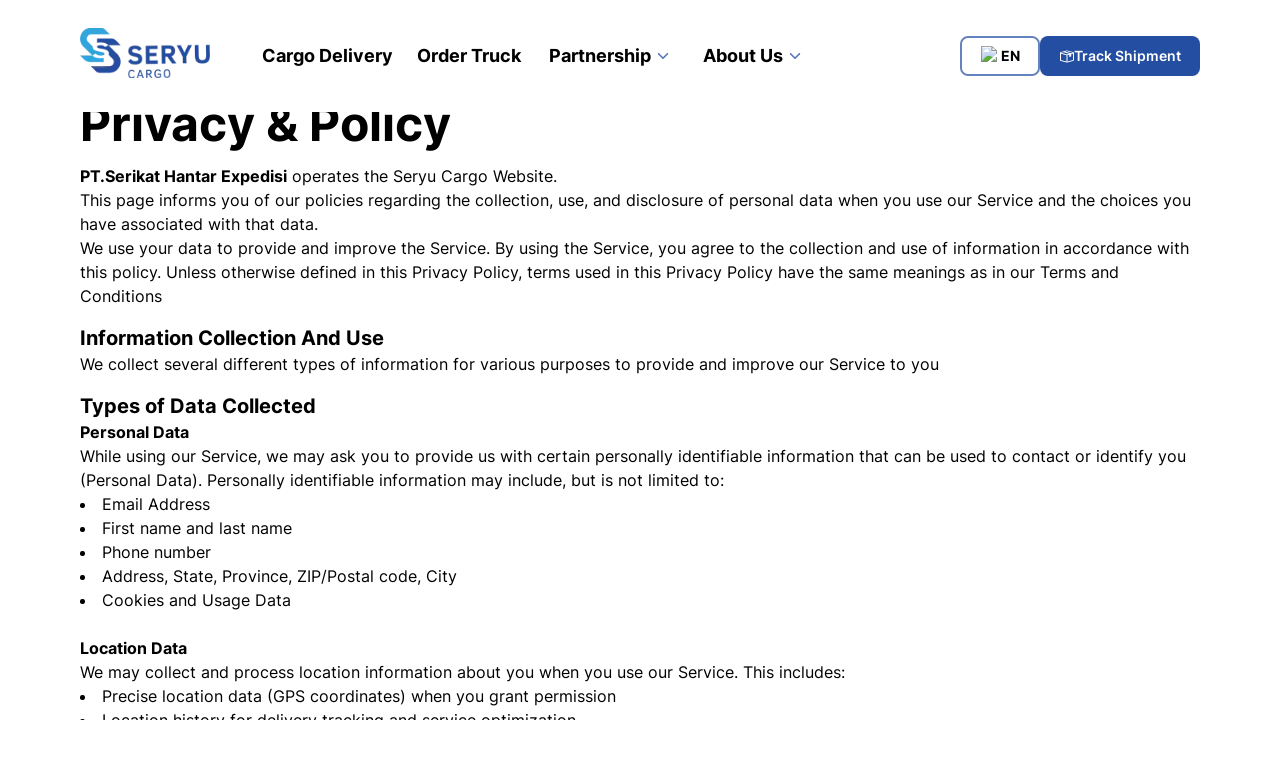

--- FILE ---
content_type: text/html; charset=utf-8
request_url: https://seryucargo.com/privacy-policy
body_size: 10607
content:
<!DOCTYPE html><html class="scroll-smooth" lang="en"><head><meta name="viewport" content="width=device-width"/><meta charSet="utf-8"/><title>Privacy &amp; Policy | Seryu Cargo</title><meta name="robots" content="index,follow"/><meta name="description" content="View our privacy &amp; policy."/><link rel="alternate" hrefLang="id" href="https://www.seryucargo.com/id/privacy-policy"/><link rel="alternate" hrefLang="en" href="https://www.seryucargo.com/privacy-policy"/><meta property="og:title" content="Privacy &amp; Policy"/><meta property="og:description" content="View our privacy &amp; policy."/><meta property="og:url" content="https://www.seryucargo.com/privacy-policy"/><meta property="og:image" content="https://www.seryucargo.com/_next/image?url=%2Fassets%2Flogo.webp&amp;w=256&amp;q=75"/><script type="application/ld+json">{"@context":"https://schema.org","@type":"Organization","logo":"https://www.seryucargo.com/favicon.ico","url":"https://www.seryucargo.com"}</script><meta name="next-head-count" content="12"/><meta name="next-font-preconnect"/><link rel="preload" href="/_next/static/css/4f7b0a147a9b5053.css" as="style"/><link rel="stylesheet" href="/_next/static/css/4f7b0a147a9b5053.css" data-n-g=""/><noscript data-n-css=""></noscript><script defer="" nomodule="" src="/_next/static/chunks/polyfills-5cd94c89d3acac5f.js"></script><script src="/_next/static/chunks/webpack-b5c3ed2be7ade4dc.js" defer=""></script><script src="/_next/static/chunks/framework-65867e106612da52.js" defer=""></script><script src="/_next/static/chunks/main-81515e4822ecf023.js" defer=""></script><script src="/_next/static/chunks/pages/_app-afe8adae02755603.js" defer=""></script><script src="/_next/static/chunks/pages/privacy-policy-c81869428e08e199.js" defer=""></script><script src="/_next/static/9PeQpHudK5DPA4cXCgQqo/_buildManifest.js" defer=""></script><script src="/_next/static/9PeQpHudK5DPA4cXCgQqo/_ssgManifest.js" defer=""></script><script src="/_next/static/9PeQpHudK5DPA4cXCgQqo/_middlewareManifest.js" defer=""></script><style id="__jsx-6d6f04177521b31e">body{height:100%}#__next{height:100%}html{height:100%}</style></head><body><div id="__next"><div id="outer-container" class=" h-full text-black pt-[100px]"><div class=" flex justify-center  w-full  z-[20000] fixed py-4 
      bg-white
      " style="transition:top 0.25s ease-out;top:0px" id="navbar"><div class="w-full container"><div class="flex gap-2 h-20 lg:h-20 items-center justify-end"><div class="flex-grow lg:flex-none"><div class="flex"><button class="py-4" href="/"><span style="box-sizing:border-box;display:inline-block;overflow:hidden;width:initial;height:initial;background:none;opacity:1;border:0;margin:0;padding:0;position:relative;max-width:100%"><span style="box-sizing:border-box;display:block;width:initial;height:initial;background:none;opacity:1;border:0;margin:0;padding:0;max-width:100%"><img style="display:block;max-width:100%;width:initial;height:initial;background:none;opacity:1;border:0;margin:0;padding:0" alt="" aria-hidden="true" src="data:image/svg+xml,%3csvg%20xmlns=%27http://www.w3.org/2000/svg%27%20version=%271.1%27%20width=%27130%27%20height=%2750%27/%3e"/></span><img alt="PT. Serikat Hantar Expedisi" src="[data-uri]" decoding="async" data-nimg="intrinsic" style="position:absolute;top:0;left:0;bottom:0;right:0;box-sizing:border-box;padding:0;border:none;margin:auto;display:block;width:0;height:0;min-width:100%;max-width:100%;min-height:100%;max-height:100%"/><noscript><img alt="PT. Serikat Hantar Expedisi" srcSet="/_next/image?url=%2Fassets%2Flogo.webp&amp;w=256&amp;q=75 1x, /_next/image?url=%2Fassets%2Flogo.webp&amp;w=384&amp;q=75 2x" src="/_next/image?url=%2Fassets%2Flogo.webp&amp;w=384&amp;q=75" decoding="async" data-nimg="intrinsic" style="position:absolute;top:0;left:0;bottom:0;right:0;box-sizing:border-box;padding:0;border:none;margin:auto;display:block;width:0;height:0;min-width:100%;max-width:100%;min-height:100%;max-height:100%" loading="lazy"/></noscript></span></button></div></div><div class="hidden lg:flex lg:flex-row lg:w-full lg:h-full ml-10"><div class="flex flex-col lg:flex-row outline-none 
      "><div class="lg:flex-row  flex flex-col  xl:gap-4 items-center  lg:!pb-0 outline-none w-full"><a class=" font-bold font-inter text-opacity-100 hover:text-opacity-60 text-black text-sm xl:text-lg ease-in-out duration-150 transition outline-0 px-3" href="/services/cargo">Cargo Delivery</a><a class=" font-bold font-inter text-opacity-100 hover:text-opacity-60 text-black text-sm xl:text-lg ease-in-out duration-150 transition outline-0 px-3" href="/services/trucking">Order Truck</a><div class="h-full" data-headlessui-state=""><div class="h-full"><button class="h-full group px-4 rounded-md inline-flex items-center text-base hover:text-opacity-100 focus:outline-none" id="headlessui-popover-button-:R1km6:" type="button" aria-expanded="false" data-headlessui-state=""><span class="text-black font-bold font-inter text-sm xl:text-lg  text-opacity-100">Partnership</span><svg stroke="currentColor" fill="currentColor" stroke-width="0" viewBox="0 0 512 512" class="text-primary ml-1 transform duration-150 transition ease-in-out text-opacity-75 text-opacity-60" height="1em" width="1em" xmlns="http://www.w3.org/2000/svg"><path fill="none" stroke-linecap="round" stroke-linejoin="round" stroke-width="48" d="M112 184l144 144 144-144"></path></svg></button></div></div><div class="h-full" data-headlessui-state=""><div class="h-full"><button class="h-full group px-4 rounded-md inline-flex items-center text-base hover:text-opacity-100 focus:outline-none" id="headlessui-popover-button-:R24m6:" type="button" aria-expanded="false" data-headlessui-state=""><span class="text-black font-bold font-inter text-sm xl:text-lg  text-opacity-100">About Us</span><svg stroke="currentColor" fill="currentColor" stroke-width="0" viewBox="0 0 512 512" class="text-primary ml-1 transform duration-150 transition ease-in-out text-opacity-75 text-opacity-60" height="1em" width="1em" xmlns="http://www.w3.org/2000/svg"><path fill="none" stroke-linecap="round" stroke-linejoin="round" stroke-width="48" d="M112 184l144 144 144-144"></path></svg></button></div></div></div></div></div><div class="flex justify-end flex-col"><div class="relative"><button class="w-20 justify-center group px-3 py-2 border-2 text-sm font-inter font-bold border-primary/70 hover:text-white hover:bg-primary rounded-lg inline-flex items-center hover:text-opacity-100 focus:outline-none focus-visible:ring-2 focus-visible:ring-white focus-visible:ring-opacity-75 "><span class="flex gap-2"><span style="box-sizing:border-box;display:inline-block;overflow:hidden;width:initial;height:initial;background:none;opacity:1;border:0;margin:0;padding:0;position:relative;max-width:100%"><span style="box-sizing:border-box;display:block;width:initial;height:initial;background:none;opacity:1;border:0;margin:0;padding:0;max-width:100%"><img style="display:block;max-width:100%;width:initial;height:initial;background:none;opacity:1;border:0;margin:0;padding:0" alt="" aria-hidden="true" src="data:image/svg+xml,%3csvg%20xmlns=%27http://www.w3.org/2000/svg%27%20version=%271.1%27%20width=%2720%27%20height=%2720%27/%3e"/></span><img alt="United Kingdom Flag" src="[data-uri]" decoding="async" data-nimg="intrinsic" style="position:absolute;top:0;left:0;bottom:0;right:0;box-sizing:border-box;padding:0;border:none;margin:auto;display:block;width:0;height:0;min-width:100%;max-width:100%;min-height:100%;max-height:100%"/><noscript><img alt="United Kingdom Flag" srcSet="/assets/united-kingdom-flag-icon.svg 1x, /assets/united-kingdom-flag-icon.svg 2x" src="/assets/united-kingdom-flag-icon.svg" decoding="async" data-nimg="intrinsic" style="position:absolute;top:0;left:0;bottom:0;right:0;box-sizing:border-box;padding:0;border:none;margin:auto;display:block;width:0;height:0;min-width:100%;max-width:100%;min-height:100%;max-height:100%" loading="lazy"/></noscript></span>EN<!-- --></span></button></div></div><div class="hidden lg:block"><button class="text-white font-semibold font-inter text-sm xl:w-40  border-0  px-3 py-2.5 bg-primary flex items-center gap-2 rounded-lg   justify-center"><svg stroke="currentColor" fill="currentColor" stroke-width="0" viewBox="0 0 16 16" height="15" width="15" xmlns="http://www.w3.org/2000/svg"><path fill-rule="evenodd" d="M1 4.27v7.47c0 .45.3.84.75.97l6.5 1.73c.16.05.34.05.5 0l6.5-1.73c.45-.13.75-.52.75-.97V4.27c0-.45-.3-.84-.75-.97l-6.5-1.74a1.4 1.4 0 0 0-.5 0L1.75 3.3c-.45.13-.75.52-.75.97zm7 9.09l-6-1.59V5l6 1.61v6.75zM2 4l2.5-.67L11 5.06l-2.5.67L2 4zm13 7.77l-6 1.59V6.61l2-.55V8.5l2-.53V5.53L15 5v6.77zm-2-7.24L6.5 2.8l2-.53L15 4l-2 .53z"></path></svg><span class=" ">Track Shipment</span></button></div><div class=" lg:hidden items-center flex"><button><svg stroke="currentColor" fill="currentColor" stroke-width="0" viewBox="0 0 512 512" class="text-primary" height="35" width="35" xmlns="http://www.w3.org/2000/svg"><path fill="none" stroke-linecap="round" stroke-miterlimit="10" stroke-width="48" d="M88 152h336M88 256h336M88 360h336"></path></svg></button></div></div></div></div><div class=" bg-white"><div><div style="-moz-transform:translate3d(0, 0, 0);-ms-transform:translate3d(0, 0, 0);-o-transform:translate3d(0, 0, 0);-webkit-transform:translate3d(0, 0, 0);transform:translate3d(0, 0, 0);position:relative;z-index:1300"><div class="bm-burger-button" style="z-index:1000"><button type="button" id="react-burger-menu-btn" style="position:absolute;left:0;top:0;z-index:1;width:100%;height:100%;margin:0;padding:0;border:none;font-size:0;background:transparent;cursor:pointer">Open Menu</button><span><span class="bm-burger-bars" style="position:absolute;height:20%;left:0;right:0;top:0%;opacity:1"></span><span class="bm-burger-bars" style="position:absolute;height:20%;left:0;right:0;top:40%;opacity:1"></span><span class="bm-burger-bars" style="position:absolute;height:20%;left:0;right:0;top:80%;opacity:1"></span></span></div></div><div id="" class="bm-menu-wrap" style="position:fixed;right:inherit;z-index:-1;width:100%;height:100%;-moz-transform:translate3d(0, 0, 0);-ms-transform:translate3d(0, 0, 0);-o-transform:translate3d(0, 0, 0);-webkit-transform:translate3d(0, 0, 0);transform:translate3d(0, 0, 0)" aria-hidden="true"><div class="bm-menu" style="height:100%;box-sizing:border-box;overflow:auto"><nav class="bm-item-list" style="height:100%"><div style="display:block" class="bm-item px-5 bg-primary h-full overflow-auto pt-20 pb-32" tabindex="-1"><div class="flex flex-col lg:flex-row outline-none 
      "><div class="lg:flex-row  flex flex-col  xl:gap-4 items-center  lg:!pb-0 outline-none w-full"><div class="flex w-full justify-center rounded-lg mb-2 px-4 py-2 text-left text-lg font-bold font-inter text-white focus:outline-none focus-visible:ring focus-visible:ring-white "><a href="/services/cargo">Cargo Delivery</a></div><div class="flex w-full justify-center rounded-lg mb-2 px-4 py-2 text-left text-lg font-bold font-inter text-white focus:outline-none focus-visible:ring focus-visible:ring-white "><a href="/services/trucking">Order Truck</a></div><button class="flex w-full justify-center rounded-lg mb-2 px-4 py-2 text-left text-lg items-center gap-2 font-bold font-inter  focus:outline-none focus-visible:ring focus-visible:ring-white text-white" id="headlessui-disclosure-button-:R1tq6:" type="button" aria-expanded="false" data-headlessui-state=""><span class="flex item-center gap-2">Partnership<!-- --> <!-- --></span><svg stroke="currentColor" fill="currentColor" stroke-width="0" viewBox="0 0 448 512" class="text-white h-5 w-5 " height="1em" width="1em" xmlns="http://www.w3.org/2000/svg"><path d="M207.029 381.476L12.686 187.132c-9.373-9.373-9.373-24.569 0-33.941l22.667-22.667c9.357-9.357 24.522-9.375 33.901-.04L224 284.505l154.745-154.021c9.379-9.335 24.544-9.317 33.901.04l22.667 22.667c9.373 9.373 9.373 24.569 0 33.941L240.971 381.476c-9.373 9.372-24.569 9.372-33.942 0z"></path></svg></button><button class="flex w-full justify-center rounded-lg mb-2 px-4 py-2 text-left text-lg items-center gap-2 font-bold font-inter  focus:outline-none focus-visible:ring focus-visible:ring-white text-white" id="headlessui-disclosure-button-:R2dq6:" type="button" aria-expanded="false" data-headlessui-state=""><span class="flex item-center gap-2">About Us<!-- --> <!-- --></span><svg stroke="currentColor" fill="currentColor" stroke-width="0" viewBox="0 0 448 512" class="text-white h-5 w-5 " height="1em" width="1em" xmlns="http://www.w3.org/2000/svg"><path d="M207.029 381.476L12.686 187.132c-9.373-9.373-9.373-24.569 0-33.941l22.667-22.667c9.357-9.357 24.522-9.375 33.901-.04L224 284.505l154.745-154.021c9.379-9.335 24.544-9.317 33.901.04l22.667 22.667c9.373 9.373 9.373 24.569 0 33.941L240.971 381.476c-9.373 9.372-24.569 9.372-33.942 0z"></path></svg></button><div class="flex w-full justify-center rounded-lg mb-2 px-4 py-2 text-left text-lg font-bold font-inter text-white focus:outline-none focus-visible:ring focus-visible:ring-white "><div class="py-2 px-4 rounded-lg bg-white flex justify-center" href="/track-shipment"><a class="flex items-center gap-2 text-primary"> <!-- --><svg stroke="currentColor" fill="currentColor" stroke-width="0" viewBox="0 0 16 16" height="15" width="15" xmlns="http://www.w3.org/2000/svg"><path fill-rule="evenodd" d="M1 4.27v7.47c0 .45.3.84.75.97l6.5 1.73c.16.05.34.05.5 0l6.5-1.73c.45-.13.75-.52.75-.97V4.27c0-.45-.3-.84-.75-.97l-6.5-1.74a1.4 1.4 0 0 0-.5 0L1.75 3.3c-.45.13-.75.52-.75.97zm7 9.09l-6-1.59V5l6 1.61v6.75zM2 4l2.5-.67L11 5.06l-2.5.67L2 4zm13 7.77l-6 1.59V6.61l2-.55V8.5l2-.53V5.53L15 5v6.77zm-2-7.24L6.5 2.8l2-.53L15 4l-2 .53z"></path></svg>Track Shipment<!-- --></a></div></div></div></div></div></nav></div><div><div class="bm-cross-button" style="position:absolute;width:24px;height:24px;right:8px;top:8px"><button type="button" id="react-burger-cross-btn" style="position:absolute;left:0;top:0;z-index:1;width:100%;height:100%;margin:0;padding:0;border:none;font-size:0;background:transparent;cursor:pointer" tabindex="-1">Close Menu</button><span style="position:absolute;top:6px;right:14px"><span class="bm-cross" style="position:absolute;width:3px;height:14px;transform:rotate(45deg)"></span><span class="bm-cross" style="position:absolute;width:3px;height:14px;transform:rotate(-45deg)"></span></span></div></div></div></div></div><div id="page-wrap" class="h-auto bg-white"><main><div><div class=" undefined relative undefined "><div class="container flex-col flex gap-8 m-auto"><div class="flex flex-col font-bold text-4xl lg:text-5xl"><p class="text-sm font-medium undefined text-primary"></p><div class="undefined">Privacy &amp; Policy</div></div><div class="undefined bg-cover bg-center bg-no-repeat w-full"><div class="flex flex-col mt-4 gap-2"><div></div><div><strong>PT.Serikat Hantar Expedisi</strong> operates the Seryu Cargo Website. <!-- --><br/>This page informs you of our policies regarding the collection, use, and disclosure of personal data when you use our Service and the choices you have associated with that data. <!-- --><br/> We use your data to provide and improve the Service. By using the Service, you agree to the collection and use of information in accordance with this policy. Unless otherwise defined in this Privacy Policy, terms used in this Privacy Policy have the same meanings as in our Terms and Conditions<!-- --></div></div><div class="flex flex-col mt-4 gap-2"><div><h1 class="text-sm md:text-xl font-bold flex">Information Collection And Use</h1></div><div>We collect several different types of information for various purposes to provide and improve our Service to you<!-- --></div></div><div class="flex flex-col mt-4 gap-2"><div><h1 class="text-sm md:text-xl font-bold flex">Types of Data Collected</h1></div><div><strong>Personal Data</strong> <!-- --><br/> While using our Service, we may ask you to provide us with certain personally identifiable information that can be used to contact or identify you (Personal Data). Personally identifiable information may include, but is not limited to: <!-- --><li>Email Address</li> <!-- --><li> First name and last name</li> <!-- --><li>Phone number</li> <!-- --><li>Address, State, Province, ZIP/Postal code, City</li> <!-- --><li>Cookies and Usage Data</li> <!-- --><br/> <!-- --><strong>Location Data</strong> <!-- --><br/> We may collect and process location information about you when you use our Service. This includes: <!-- --><li>Precise location data (GPS coordinates) when you grant permission</li><li>Location history for delivery tracking and service optimization <!-- --><br/> <!-- --><br/> <!-- --></li> We use location data to: <!-- --><li>Geotag images for driver attendance verification</li> <!-- --><li>Generate field reporting and location-based documentation</li> <!-- --><li>Provide accurate delivery services and tracking</li> <!-- --><li>Optimize route planning and logistics</li> <!-- --><li>Comply with regulatory requirements for logistics services</li> You can control location permissions through your device settings. Note that disabling location services may limit certain features of our Service. Data can be used and processed in all Seryu Cargo environments. <!-- --><br/> <!-- --><br/> <!-- --><strong>Usage Data</strong> <!-- --><br/> When you access the Service by or through a personal computer or mobile device, we may collect certain information automatically, including, but not limited to, the type of mobile device you use, your mobile device unique ID, the IP address of your mobile device, your mobile operating system, the type of mobile Internet browser you use, unique device identifiers and other diagnostic data (Usage Data) <!-- --><br/> <!-- --><br/> <!-- --><strong>Tracking &amp; Cookies Data</strong><br/>We use cookies and similar tracking technologies to track the activity on our Service and hold certain information.Cookies are files with small amount of data which may include an anonymous unique identifier. Cookies are sent to your browser from a website and stored on your device. Tracking technologies also used are beacons, tags, and scripts to collect and track information and to improve and analyze our Service.You can instruct your browser to refuse all cookies or to indicate when a cookie is being sent. However, if you do not accept cookies, you may not be able to use some portions of our Service. <!-- --><br/> <!-- --><br/> Examples of Cookies we use:<!-- --><li>Session Cookies. We use Session Cookies to operate our Service.</li><li>Preference Cookies. We use Preference Cookies to remember your preferences  and various settings.</li><li>Security Cookies. We use Security Cookies for security purposes.</li><br/><strong>Use of Data</strong> <!-- --><br/> <!-- --><strong>PT.Serikat Hantar Expedisi</strong> uses the collected data for various purposes:<!-- --><li>To provide and maintain the Service</li><li>To notify you about changes to our Service</li><li>To allow you to participate in interactive features of our Service when you choose to do so</li><li>To provide customer care and support</li><li>To provide analysis or valuable information so that we can improve the Service</li><li>To monitor the usage of the Service</li><li>To detect prevent and address technical issues</li> <!-- --><br/><strong>Transfer Of Data</strong> <!-- --><br/> Your information, including Personal Data, may be transferred to — and maintained on — computers located outside of your state, province, or other governmental jurisdiction where the data protection laws may differ than those from your jurisdiction. <!-- --><br/> <!-- --><br/> If you are located outside Indonesia and choose to provide information to us, please note that we transfer the data, including Personal Data, to Indonesia and process it there.Your consent to this Privacy Policy followed by your submission of such information represents your agreement to that transfer. <!-- --><br/> <!-- --><br/> <!-- --><strong>PT.Serikat Hantar Expedisi</strong> will take all steps reasonably necessary to ensure that your data is treated securely and in accordance with this Privacy Policy and no transfer of your Personal Data will take place to an organization or a country unless there are adequate controls in place including the security of your data and other personal information.<!-- --></div></div><div class="flex flex-col mt-4 gap-2"><div><h1 class="text-sm md:text-xl font-bold flex">Disclosure Of Data</h1></div><div><strong>Legal Requirements</strong><br/><strong>PT.Serikat Hantar Expedisi</strong> may disclose your Personal Data in the good faith belief that such action is necessary to:<!-- --><li>To comply with a legal obligation</li><li>To protect and defend the rights or property of <!-- --><strong>PT.serikat Hantar Expedisi</strong></li><li>To prevent or investigate possible wrongdoing in connection with the Service</li><li>To protect the personal safety of users of the Service or the public</li><li>To protect against legal liability</li><br/><strong>Security Of Data</strong><br/>The security of your data is important to us, but remember that no method of transmission over the Internet, or method of electronic storage is 100% secure. While we strive to use commercially acceptable means to protect your Personal Data, we cannot guarantee its absolute security. This becomes invalid, insofar as the liability can be proven due to negligence, unilateral action or neglect of the designated service provider and / or third party.<!-- -->Service Providers<!-- --><br/>We may employ third party companies and individuals to facilitate our Service (Service Providers), to provide the Service on our behalf, to perform Service-related services or to assist us in analyzing how our Service is used.<!-- --><br/>These third parties have access to your Personal Data only to perform these tasks on our behalf and are obligated not to disclose or use it for any other purpose based on the 2016/679 about General Data Protection (EU) Regulations and applicable laws and codes of ethics in Indonesia.<!-- --><br/><br/><strong>Links To Other Sites</strong><br/>Our Service may contain links to other sites that are not operated by us. If you click on a third party link, you will be directed to that third party&#x27;s site. We strongly advise you to review the Privacy Policy of every site you visit.<!-- --><br/>We have no control over and assume no responsibility for the content, privacy policies or practices of any third party sites or services.<!-- --><br/><br/><strong>Children&#x27;s Privacy</strong><br/>Our Service does not address anyone under the age of 18 (Children).<!-- --><br/>We do not knowingly collect personally identifiable information from anyone under the age of 18. If you are a parent or guardian and you are aware that your Children has provided us with Personal Data, please contact us. If we become aware that we have collected Personal Data from children without verification of parental consent, we take steps to remove that information from our servers.<!-- --><br/><br/><strong>Changes To This Privacy Policy</strong><br/>We may update our Privacy Policy from time to time. We will notify you of any changes by posting the new Privacy Policy on this page.<!-- --><br/>We will let you know via email and/or a prominent notice on our Service, prior to the change becoming effective and update the <!-- --><strong>effective</strong> date at the top of this Privacy Policy.<!-- --><br/>You are advised to review this Privacy Policy periodically for any changes. Changes to this Privacy Policy are effective when they are posted on this page.<!-- --></div></div></div></div></div></div></main><div class="bg-primary bg-no-repeat bg-right-bottom bg-[url(&#x27;/assets/homepage/footerArrow.svg&#x27;)]  justify-center pt-8 pb-20"><div class="container "><div class="flex flex-col sm:flex-row sm:justify-between gap-4 "><div class="flex flex-col gap-14 "><div class="max-w-xs flex"><span style="box-sizing:border-box;display:inline-block;overflow:hidden;width:initial;height:initial;background:none;opacity:1;border:0;margin:0;padding:0;position:relative;max-width:100%"><span style="box-sizing:border-box;display:block;width:initial;height:initial;background:none;opacity:1;border:0;margin:0;padding:0;max-width:100%"><img style="display:block;max-width:100%;width:initial;height:initial;background:none;opacity:1;border:0;margin:0;padding:0" alt="" aria-hidden="true" src="data:image/svg+xml,%3csvg%20xmlns=%27http://www.w3.org/2000/svg%27%20version=%271.1%27%20width=%27274%27%20height=%27106%27/%3e"/></span><img alt="PT. Serikat Hantar Expedisi" src="[data-uri]" decoding="async" data-nimg="intrinsic" style="position:absolute;top:0;left:0;bottom:0;right:0;box-sizing:border-box;padding:0;border:none;margin:auto;display:block;width:0;height:0;min-width:100%;max-width:100%;min-height:100%;max-height:100%"/><noscript><img alt="PT. Serikat Hantar Expedisi" srcSet="/_next/image?url=%2F_next%2Fstatic%2Fmedia%2Flogo-inverse.de3c1040.webp&amp;w=384&amp;q=75 1x, /_next/image?url=%2F_next%2Fstatic%2Fmedia%2Flogo-inverse.de3c1040.webp&amp;w=640&amp;q=75 2x" src="/_next/image?url=%2F_next%2Fstatic%2Fmedia%2Flogo-inverse.de3c1040.webp&amp;w=640&amp;q=75" decoding="async" data-nimg="intrinsic" style="position:absolute;top:0;left:0;bottom:0;right:0;box-sizing:border-box;padding:0;border:none;margin:auto;display:block;width:0;height:0;min-width:100%;max-width:100%;min-height:100%;max-height:100%" loading="lazy"/></noscript></span></div><div class="flex flex-col xl:flex-row xl:items-center xl:justify-between gap-2 xl:gap-16"><div class="text-2xl xl:text-4xl text-white font-bold font-inter w-72">Digitized Cargo Solution</div><div class="text-white font-inter lg:w-80">Ruko Elang Laut Boulevard Blok B No. 37 Pantai Indah Kapuk Kamal Muara, Kota Adm, Kecamatan Penjaringan, Jkt Utara, Daerah Khusus Ibukota Jakarta 14470</div></div></div><div class="flex flex-col gap-5 justify-between mt-4 xl:mt-0"><div class="flex flex-col sm:flex-row items-center justify-between gap-4"><button class=" w-full text-xs xl:text-sm font-extrabold font-inter whitespace-nowrap bg-primary text-white rounded-xl py-3 px-4 hover:bg-white border border-white hover:text-primary transition duration-150">Cargo Delivery</button><button class=" w-full text-xs xl:text-sm font-extrabold font-inter whitespace-nowrap bg-primary text-white rounded-xl py-3 px-4 hover:bg-white border border-white hover:text-primary transition duration-150">Order Truck</button></div><div class="text-white flex flex-col xl:flex-row gap-4 xl:gap-8"><div class="space-y-4 "><div class="font-extrabold font-inter text-sm xl:text-base">Partnership</div><div class="flex gap-4 xl:gap-2 font-inter flex-row text-sm xl:text-base xl:flex-col"><div class="hover:underline hover:cursor-pointer">Vendor</div><div class="hover:underline hover:cursor-pointer">Driver</div></div></div><div class="space-y-4 "><div class="font-extrabold font-inter text-sm xl:text-base">Company</div><div class="flex gap-4 xl:gap-2 font-inter flex-row text-sm xl:text-base xl:flex-col"><div class="hover:underline hover:cursor-pointer">About Us</div><div class="hover:underline hover:cursor-pointer">Office</div><div class="hover:underline hover:cursor-pointer">Career</div></div></div><div class="space-y-4 "><div class="font-extrabold font-inter text-sm xl:text-base">Help</div><div class="flex gap-4 xl:gap-2 font-inter flex-row text-sm xl:text-base xl:flex-col"><div class="hover:underline hover:cursor-pointer">FAQ</div><div class="hover:underline hover:cursor-pointer">Contact Us</div><div class="hover:underline hover:cursor-pointer">Terms of Service</div></div></div></div></div></div><div class="border-b border-primary2 my-6"></div><div class="flex flex-col sm:flex-row justify-between gap-4"><div class="text-white gap-4 sm:hidden flex"><div class="text-primary2 font-bold font-inter text-sm">Follow us</div><div class="flex-row flex gap-2"><a href="https://www.linkedin.com/company/seryu-cargo/?originalSubdomain=id" rel="noreferrer" target="_blank"><svg stroke="currentColor" fill="currentColor" stroke-width="0" viewBox="0 0 448 512" color="white" style="color:white" height="20" width="20" xmlns="http://www.w3.org/2000/svg"><path d="M100.28 448H7.4V148.9h92.88zM53.79 108.1C24.09 108.1 0 83.5 0 53.8a53.79 53.79 0 0 1 107.58 0c0 29.7-24.1 54.3-53.79 54.3zM447.9 448h-92.68V302.4c0-34.7-.7-79.2-48.29-79.2-48.29 0-55.69 37.7-55.69 76.7V448h-92.78V148.9h89.08v40.8h1.3c12.4-23.5 42.69-48.3 87.88-48.3 94 0 111.28 61.9 111.28 142.3V448z"></path></svg></a><a href="https://api.whatsapp.com/send/?phone=6282118891889" rel="noreferrer" target="_blank"><svg stroke="currentColor" fill="currentColor" stroke-width="0" viewBox="0 0 448 512" color="white" style="color:white" height="20" width="20" xmlns="http://www.w3.org/2000/svg"><path d="M380.9 97.1C339 55.1 283.2 32 223.9 32c-122.4 0-222 99.6-222 222 0 39.1 10.2 77.3 29.6 111L0 480l117.7-30.9c32.4 17.7 68.9 27 106.1 27h.1c122.3 0 224.1-99.6 224.1-222 0-59.3-25.2-115-67.1-157zm-157 341.6c-33.2 0-65.7-8.9-94-25.7l-6.7-4-69.8 18.3L72 359.2l-4.4-7c-18.5-29.4-28.2-63.3-28.2-98.2 0-101.7 82.8-184.5 184.6-184.5 49.3 0 95.6 19.2 130.4 54.1 34.8 34.9 56.2 81.2 56.1 130.5 0 101.8-84.9 184.6-186.6 184.6zm101.2-138.2c-5.5-2.8-32.8-16.2-37.9-18-5.1-1.9-8.8-2.8-12.5 2.8-3.7 5.6-14.3 18-17.6 21.8-3.2 3.7-6.5 4.2-12 1.4-32.6-16.3-54-29.1-75.5-66-5.7-9.8 5.7-9.1 16.3-30.3 1.8-3.7.9-6.9-.5-9.7-1.4-2.8-12.5-30.1-17.1-41.2-4.5-10.8-9.1-9.3-12.5-9.5-3.2-.2-6.9-.2-10.6-.2-3.7 0-9.7 1.4-14.8 6.9-5.1 5.6-19.4 19-19.4 46.3 0 27.3 19.9 53.7 22.6 57.4 2.8 3.7 39.1 59.7 94.8 83.8 35.2 15.2 49 16.5 66.6 13.9 10.7-1.6 32.8-13.4 37.4-26.4 4.6-13 4.6-24.1 3.2-26.4-1.3-2.5-5-3.9-10.5-6.6z"></path></svg></a><a href="https://www.instagram.com/seryucargo/" rel="noreferrer" target="_blank"><svg stroke="currentColor" fill="currentColor" stroke-width="0" viewBox="0 0 448 512" color="white" style="color:white" height="20" width="20" xmlns="http://www.w3.org/2000/svg"><path d="M224.1 141c-63.6 0-114.9 51.3-114.9 114.9s51.3 114.9 114.9 114.9S339 319.5 339 255.9 287.7 141 224.1 141zm0 189.6c-41.1 0-74.7-33.5-74.7-74.7s33.5-74.7 74.7-74.7 74.7 33.5 74.7 74.7-33.6 74.7-74.7 74.7zm146.4-194.3c0 14.9-12 26.8-26.8 26.8-14.9 0-26.8-12-26.8-26.8s12-26.8 26.8-26.8 26.8 12 26.8 26.8zm76.1 27.2c-1.7-35.9-9.9-67.7-36.2-93.9-26.2-26.2-58-34.4-93.9-36.2-37-2.1-147.9-2.1-184.9 0-35.8 1.7-67.6 9.9-93.9 36.1s-34.4 58-36.2 93.9c-2.1 37-2.1 147.9 0 184.9 1.7 35.9 9.9 67.7 36.2 93.9s58 34.4 93.9 36.2c37 2.1 147.9 2.1 184.9 0 35.9-1.7 67.7-9.9 93.9-36.2 26.2-26.2 34.4-58 36.2-93.9 2.1-37 2.1-147.8 0-184.8zM398.8 388c-7.8 19.6-22.9 34.7-42.6 42.6-29.5 11.7-99.5 9-132.1 9s-102.7 2.6-132.1-9c-19.6-7.8-34.7-22.9-42.6-42.6-11.7-29.5-9-99.5-9-132.1s-2.6-102.7 9-132.1c7.8-19.6 22.9-34.7 42.6-42.6 29.5-11.7 99.5-9 132.1-9s102.7-2.6 132.1 9c19.6 7.8 34.7 22.9 42.6 42.6 11.7 29.5 9 99.5 9 132.1s2.7 102.7-9 132.1z"></path></svg></a><a href="https://www.facebook.com/seryucargo/" rel="noreferrer" target="_blank"><svg stroke="currentColor" fill="currentColor" stroke-width="0" viewBox="0 0 512 512" color="white" style="color:white" height="20" width="20" xmlns="http://www.w3.org/2000/svg"><path d="M504 256C504 119 393 8 256 8S8 119 8 256c0 123.78 90.69 226.38 209.25 245V327.69h-63V256h63v-54.64c0-62.15 37-96.48 93.67-96.48 27.14 0 55.52 4.84 55.52 4.84v61h-31.28c-30.8 0-40.41 19.12-40.41 38.73V256h68.78l-11 71.69h-57.78V501C413.31 482.38 504 379.78 504 256z"></path></svg></a></div></div><div class="text-white font-inter flex text-xs xl:text-base">Copyright © <!-- -->2026<!-- --> PT. Serikat Hantar Ekspedisi<!-- --> <!-- --></div><div class="text-white gap-4 sm:flex hidden"><div class="text-primary2 font-bold font-inter">Follow us</div><div class="flex-row flex gap-4"><a href="https://www.linkedin.com/company/seryu-cargo/?originalSubdomain=id" rel="noreferrer" target="_blank"><svg stroke="currentColor" fill="currentColor" stroke-width="0" viewBox="0 0 448 512" color="white" style="color:white" height="24" width="24" xmlns="http://www.w3.org/2000/svg"><path d="M100.28 448H7.4V148.9h92.88zM53.79 108.1C24.09 108.1 0 83.5 0 53.8a53.79 53.79 0 0 1 107.58 0c0 29.7-24.1 54.3-53.79 54.3zM447.9 448h-92.68V302.4c0-34.7-.7-79.2-48.29-79.2-48.29 0-55.69 37.7-55.69 76.7V448h-92.78V148.9h89.08v40.8h1.3c12.4-23.5 42.69-48.3 87.88-48.3 94 0 111.28 61.9 111.28 142.3V448z"></path></svg></a><a href="https://api.whatsapp.com/send/?phone=6282118891889" rel="noreferrer" target="_blank"><svg stroke="currentColor" fill="currentColor" stroke-width="0" viewBox="0 0 448 512" color="white" style="color:white" height="24" width="24" xmlns="http://www.w3.org/2000/svg"><path d="M380.9 97.1C339 55.1 283.2 32 223.9 32c-122.4 0-222 99.6-222 222 0 39.1 10.2 77.3 29.6 111L0 480l117.7-30.9c32.4 17.7 68.9 27 106.1 27h.1c122.3 0 224.1-99.6 224.1-222 0-59.3-25.2-115-67.1-157zm-157 341.6c-33.2 0-65.7-8.9-94-25.7l-6.7-4-69.8 18.3L72 359.2l-4.4-7c-18.5-29.4-28.2-63.3-28.2-98.2 0-101.7 82.8-184.5 184.6-184.5 49.3 0 95.6 19.2 130.4 54.1 34.8 34.9 56.2 81.2 56.1 130.5 0 101.8-84.9 184.6-186.6 184.6zm101.2-138.2c-5.5-2.8-32.8-16.2-37.9-18-5.1-1.9-8.8-2.8-12.5 2.8-3.7 5.6-14.3 18-17.6 21.8-3.2 3.7-6.5 4.2-12 1.4-32.6-16.3-54-29.1-75.5-66-5.7-9.8 5.7-9.1 16.3-30.3 1.8-3.7.9-6.9-.5-9.7-1.4-2.8-12.5-30.1-17.1-41.2-4.5-10.8-9.1-9.3-12.5-9.5-3.2-.2-6.9-.2-10.6-.2-3.7 0-9.7 1.4-14.8 6.9-5.1 5.6-19.4 19-19.4 46.3 0 27.3 19.9 53.7 22.6 57.4 2.8 3.7 39.1 59.7 94.8 83.8 35.2 15.2 49 16.5 66.6 13.9 10.7-1.6 32.8-13.4 37.4-26.4 4.6-13 4.6-24.1 3.2-26.4-1.3-2.5-5-3.9-10.5-6.6z"></path></svg></a><a href="https://www.instagram.com/seryucargo/" rel="noreferrer" target="_blank"><svg stroke="currentColor" fill="currentColor" stroke-width="0" viewBox="0 0 448 512" color="white" style="color:white" height="24" width="24" xmlns="http://www.w3.org/2000/svg"><path d="M224.1 141c-63.6 0-114.9 51.3-114.9 114.9s51.3 114.9 114.9 114.9S339 319.5 339 255.9 287.7 141 224.1 141zm0 189.6c-41.1 0-74.7-33.5-74.7-74.7s33.5-74.7 74.7-74.7 74.7 33.5 74.7 74.7-33.6 74.7-74.7 74.7zm146.4-194.3c0 14.9-12 26.8-26.8 26.8-14.9 0-26.8-12-26.8-26.8s12-26.8 26.8-26.8 26.8 12 26.8 26.8zm76.1 27.2c-1.7-35.9-9.9-67.7-36.2-93.9-26.2-26.2-58-34.4-93.9-36.2-37-2.1-147.9-2.1-184.9 0-35.8 1.7-67.6 9.9-93.9 36.1s-34.4 58-36.2 93.9c-2.1 37-2.1 147.9 0 184.9 1.7 35.9 9.9 67.7 36.2 93.9s58 34.4 93.9 36.2c37 2.1 147.9 2.1 184.9 0 35.9-1.7 67.7-9.9 93.9-36.2 26.2-26.2 34.4-58 36.2-93.9 2.1-37 2.1-147.8 0-184.8zM398.8 388c-7.8 19.6-22.9 34.7-42.6 42.6-29.5 11.7-99.5 9-132.1 9s-102.7 2.6-132.1-9c-19.6-7.8-34.7-22.9-42.6-42.6-11.7-29.5-9-99.5-9-132.1s-2.6-102.7 9-132.1c7.8-19.6 22.9-34.7 42.6-42.6 29.5-11.7 99.5-9 132.1-9s102.7-2.6 132.1 9c19.6 7.8 34.7 22.9 42.6 42.6 11.7 29.5 9 99.5 9 132.1s2.7 102.7-9 132.1z"></path></svg></a><a href="https://www.facebook.com/seryucargo/" rel="noreferrer" target="_blank"><svg stroke="currentColor" fill="currentColor" stroke-width="0" viewBox="0 0 512 512" color="white" style="color:white" height="24" width="24" xmlns="http://www.w3.org/2000/svg"><path d="M504 256C504 119 393 8 256 8S8 119 8 256c0 123.78 90.69 226.38 209.25 245V327.69h-63V256h63v-54.64c0-62.15 37-96.48 93.67-96.48 27.14 0 55.52 4.84 55.52 4.84v61h-31.28c-30.8 0-40.41 19.12-40.41 38.73V256h68.78l-11 71.69h-57.78V501C413.31 482.38 504 379.78 504 256z"></path></svg></a></div></div></div></div></div></div></div></div><script id="__NEXT_DATA__" type="application/json">{"props":{"pageProps":{"pageProps":{},"__lang":"en","__namespaces":{"404":{"404":{"title":"Page not found","content":"Sorry, the page that you're looking for is unavailable.","button":"Back to Homepage"}},"common":{"menu-language":"English","navigation":{"services":{"label":"Services","for-shippers":{"label":"For Shippers","cargo":"Cargo Shipment","trucking":"Trucking Shipment"},"for-partnership":{"label":"For Partnership","partner":"Vendor Partnership","point":"Business Partnership"}},"service":{"cargo":"Cargo Delivery","truck":"Order Truck"},"partnership":{"title":"Partnership","vendor":"Vendor","driver":"Driver"},"about-us":"About Us","company":{"label":"Company","about-us":"About Us","find-our-office":"Find Our Office","career":"Career"},"tracking":{"navBtnShort":"Track","navBtn":"Track Shipment","btn":"Track your Shipment"},"help":{"label":"Help","faq":"FAQ","contact-us":"Contact Us"}},"gender":{"0":"Male","1":"Female"}},"meta":{"metaDescription":"Seryu Cargo is the first digitalized cargo service in Indonesia, which prioritizes shipping safety and customer satisfaction, to support Indonesia's business growth","metaKeywords":"Kargo Jakarta, Kargo JABODETABEK ,Kargo Murah, Cargo digital, Seryu Cargo, FTL Shipment, LTL Shipment, First Mile, Mid Mile, Trucking, Pengiriman Kargo, Cargo Shipment","defaultTitle":"Seryu Cargo - Digitalized Cargo Solution","titles":{"company":{"find-our-office":"Find Our Office","about-us":"Our Company","career":"Career"},"help":{"contact-us":"Contact Us","faq":"FAQ"},"privacy-policy":"Privacy \u0026 Policy","track-shipment":"Track Shipment","services":"Services"},"descriptions":{"company":{"find-our-office":"Find our nearest office for a direct consultation with our sales and operation.","about-us":"Affordable, digitalized cargo solution for all your shipping needs.","career":"Join and grow with Seryu Cargo"},"help":{"contact-us":"Contact our office for other inquiries.","faq":"Find answers and information to help you with your shipping and other needs."},"privacy-policy":"View our privacy \u0026 policy.","track-shipment":"Find out your shipment status and location using SERYU shipment number.","services":"Affordable prices for Cargo/LTL (Less Than Truckload) and Trucking/FTL (Full Truckload) shipments."}},"footer":{"links":{"title":"Featured Links","office":"Find Our Office","track":"Track Your Shipment","quotation":"Get a Quotation","privacy":"Privacy Policy","career":"Careers"},"follow-us":"Follow Us","description":"In the current era of global trade, most existing cargo companies are still very traditional and outdated. SERYU answers these challenges and strive to become a digitalized trusted logistic company to provide a traceable efficient cargo services.","service":{"cargo":"Cargo Delivery","truck":"Order Truck"},"partnership":{"label":"Partnership","vendor":"Vendor","driver":"Driver"},"company":{"label":"Company","about-us":"About Us","office":"Office","career":"Career"},"help":{"label":"Help","contact-us":"Contact Us","faq":"FAQ","terms-of-service":"Terms of Service"}},"privacy-policy":{"pageArray":[{"title":"","content":"\u003cb\u003ePT.Serikat Hantar Expedisi\u003c/b\u003e operates the Seryu Cargo Website. \u003cbr\u003e\u003c/br\u003eThis page informs you of our policies regarding the collection, use, and disclosure of personal data when you use our Service and the choices you have associated with that data. \u003cbr\u003e\u003c/br\u003e We use your data to provide and improve the Service. By using the Service, you agree to the collection and use of information in accordance with this policy. Unless otherwise defined in this Privacy Policy, terms used in this Privacy Policy have the same meanings as in our Terms and Conditions"},{"title":"\u003ch1\u003eInformation Collection And Use\u003c/h1\u003e","content":"We collect several different types of information for various purposes to provide and improve our Service to you"},{"title":"\u003ch1\u003eTypes of Data Collected\u003c/h1\u003e","content":"\u003cb\u003ePersonal Data\u003c/b\u003e \u003cbr\u003e\u003c/br\u003e While using our Service, we may ask you to provide us with certain personally identifiable information that can be used to contact or identify you (Personal Data). Personally identifiable information may include, but is not limited to: \u003cli\u003eEmail Address\u003c/li\u003e \u003cli\u003e First name and last name\u003c/li\u003e \u003cli\u003ePhone number\u003c/li\u003e \u003cli\u003eAddress, State, Province, ZIP/Postal code, City\u003c/li\u003e \u003cli\u003eCookies and Usage Data\u003c/li\u003e \u003cbr\u003e\u003c/br\u003e \u003cb\u003eLocation Data\u003c/b\u003e \u003cbr\u003e\u003c/br\u003e We may collect and process location information about you when you use our Service. This includes: \u003cli\u003ePrecise location data (GPS coordinates) when you grant permission\u003c/li\u003e\u003cli\u003eLocation history for delivery tracking and service optimization \u003cbr\u003e\u003c/br\u003e \u003cbr\u003e\u003c/br\u003e \u003c/li\u003e We use location data to: \u003cli\u003eGeotag images for driver attendance verification\u003c/li\u003e \u003cli\u003eGenerate field reporting and location-based documentation\u003c/li\u003e \u003cli\u003eProvide accurate delivery services and tracking\u003c/li\u003e \u003cli\u003eOptimize route planning and logistics\u003c/li\u003e \u003cli\u003eComply with regulatory requirements for logistics services\u003c/li\u003e You can control location permissions through your device settings. Note that disabling location services may limit certain features of our Service. Data can be used and processed in all Seryu Cargo environments. \u003cbr\u003e\u003c/br\u003e \u003cbr\u003e\u003c/br\u003e \u003cb\u003eUsage Data\u003c/b\u003e \u003cbr\u003e\u003c/br\u003e When you access the Service by or through a personal computer or mobile device, we may collect certain information automatically, including, but not limited to, the type of mobile device you use, your mobile device unique ID, the IP address of your mobile device, your mobile operating system, the type of mobile Internet browser you use, unique device identifiers and other diagnostic data (Usage Data) \u003cbr\u003e\u003c/br\u003e \u003cbr\u003e\u003c/br\u003e \u003cb\u003eTracking \u0026 Cookies Data\u003c/b\u003e\u003cbr\u003e\u003c/br\u003eWe use cookies and similar tracking technologies to track the activity on our Service and hold certain information.Cookies are files with small amount of data which may include an anonymous unique identifier. Cookies are sent to your browser from a website and stored on your device. Tracking technologies also used are beacons, tags, and scripts to collect and track information and to improve and analyze our Service.You can instruct your browser to refuse all cookies or to indicate when a cookie is being sent. However, if you do not accept cookies, you may not be able to use some portions of our Service. \u003cbr\u003e\u003c/br\u003e \u003cbr\u003e\u003c/br\u003e Examples of Cookies we use:\u003cli\u003eSession Cookies. We use Session Cookies to operate our Service.\u003c/li\u003e\u003cli\u003ePreference Cookies. We use Preference Cookies to remember your preferences  and various settings.\u003c/li\u003e\u003cli\u003eSecurity Cookies. We use Security Cookies for security purposes.\u003c/li\u003e\u003cbr\u003e\u003c/br\u003e\u003cb\u003eUse of Data\u003c/b\u003e \u003cbr\u003e\u003c/br\u003e \u003cb\u003ePT.Serikat Hantar Expedisi\u003c/b\u003e uses the collected data for various purposes:\u003cli\u003eTo provide and maintain the Service\u003c/li\u003e\u003cli\u003eTo notify you about changes to our Service\u003c/li\u003e\u003cli\u003eTo allow you to participate in interactive features of our Service when you choose to do so\u003c/li\u003e\u003cli\u003eTo provide customer care and support\u003c/li\u003e\u003cli\u003eTo provide analysis or valuable information so that we can improve the Service\u003c/li\u003e\u003cli\u003eTo monitor the usage of the Service\u003c/li\u003e\u003cli\u003eTo detect prevent and address technical issues\u003c/li\u003e \u003cbr\u003e\u003c/br\u003e\u003cb\u003eTransfer Of Data\u003c/b\u003e \u003cbr\u003e\u003c/br\u003e Your information, including Personal Data, may be transferred to — and maintained on — computers located outside of your state, province, or other governmental jurisdiction where the data protection laws may differ than those from your jurisdiction. \u003cbr\u003e\u003c/br\u003e \u003cbr\u003e\u003c/br\u003e If you are located outside Indonesia and choose to provide information to us, please note that we transfer the data, including Personal Data, to Indonesia and process it there.Your consent to this Privacy Policy followed by your submission of such information represents your agreement to that transfer. \u003cbr\u003e\u003c/br\u003e \u003cbr\u003e\u003c/br\u003e \u003cb\u003ePT.Serikat Hantar Expedisi\u003c/b\u003e will take all steps reasonably necessary to ensure that your data is treated securely and in accordance with this Privacy Policy and no transfer of your Personal Data will take place to an organization or a country unless there are adequate controls in place including the security of your data and other personal information."},{"title":"\u003ch1\u003eDisclosure Of Data\u003c/h1\u003e","content":"\u003cp\u003e\u003cb\u003eLegal Requirements\u003c/b\u003e\u003cbr\u003e\u003c/br\u003e\u003cb\u003ePT.Serikat Hantar Expedisi\u003c/b\u003e may disclose your Personal Data in the good faith belief that such action is necessary to:\u003c/p\u003e\u003cli\u003eTo comply with a legal obligation\u003c/li\u003e\u003cli\u003eTo protect and defend the rights or property of \u003cb\u003ePT.serikat Hantar Expedisi\u003c/b\u003e\u003c/li\u003e\u003cli\u003eTo prevent or investigate possible wrongdoing in connection with the Service\u003c/li\u003e\u003cli\u003eTo protect the personal safety of users of the Service or the public\u003c/li\u003e\u003cli\u003eTo protect against legal liability\u003c/li\u003e\u003cp\u003e\u003cbr\u003e\u003c/br\u003e\u003cb\u003eSecurity Of Data\u003c/b\u003e\u003cbr\u003e\u003c/br\u003eThe security of your data is important to us, but remember that no method of transmission over the Internet, or method of electronic storage is 100% secure. While we strive to use commercially acceptable means to protect your Personal Data, we cannot guarantee its absolute security. This becomes invalid, insofar as the liability can be proven due to negligence, unilateral action or neglect of the designated service provider and / or third party.\u003c/p\u003e\u003cp\u003eService Providers\u003cbr\u003e\u003c/br\u003eWe may employ third party companies and individuals to facilitate our Service (Service Providers), to provide the Service on our behalf, to perform Service-related services or to assist us in analyzing how our Service is used.\u003cbr\u003e\u003c/br\u003eThese third parties have access to your Personal Data only to perform these tasks on our behalf and are obligated not to disclose or use it for any other purpose based on the 2016/679 about General Data Protection (EU) Regulations and applicable laws and codes of ethics in Indonesia.\u003cbr\u003e\u003c/br\u003e\u003cbr\u003e\u003c/br\u003e\u003cb\u003eLinks To Other Sites\u003c/b\u003e\u003cbr\u003e\u003c/br\u003eOur Service may contain links to other sites that are not operated by us. If you click on a third party link, you will be directed to that third party's site. We strongly advise you to review the Privacy Policy of every site you visit.\u003cbr\u003e\u003c/br\u003eWe have no control over and assume no responsibility for the content, privacy policies or practices of any third party sites or services.\u003cbr\u003e\u003c/br\u003e\u003cbr\u003e\u003c/br\u003e\u003cb\u003eChildren's Privacy\u003c/b\u003e\u003cbr\u003e\u003c/br\u003eOur Service does not address anyone under the age of 18 (Children).\u003cbr\u003e\u003c/br\u003eWe do not knowingly collect personally identifiable information from anyone under the age of 18. If you are a parent or guardian and you are aware that your Children has provided us with Personal Data, please contact us. If we become aware that we have collected Personal Data from children without verification of parental consent, we take steps to remove that information from our servers.\u003cbr\u003e\u003c/br\u003e\u003cbr\u003e\u003c/br\u003e\u003cb\u003eChanges To This Privacy Policy\u003c/b\u003e\u003cbr\u003e\u003c/br\u003eWe may update our Privacy Policy from time to time. We will notify you of any changes by posting the new Privacy Policy on this page.\u003cbr\u003e\u003c/br\u003eWe will let you know via email and/or a prominent notice on our Service, prior to the change becoming effective and update the \u003cb\u003eeffective\u003c/b\u003e date at the top of this Privacy Policy.\u003cbr\u003e\u003c/br\u003eYou are advised to review this Privacy Policy periodically for any changes. Changes to this Privacy Policy are effective when they are posted on this page.\u003c/p\u003e"}],"title":"Privacy \u0026 Policy"}}}},"page":"/privacy-policy","query":{},"buildId":"9PeQpHudK5DPA4cXCgQqo","isFallback":false,"gip":true,"locale":"en","locales":["en","id"],"defaultLocale":"en","scriptLoader":[]}</script><script defer src="https://static.cloudflareinsights.com/beacon.min.js/vcd15cbe7772f49c399c6a5babf22c1241717689176015" integrity="sha512-ZpsOmlRQV6y907TI0dKBHq9Md29nnaEIPlkf84rnaERnq6zvWvPUqr2ft8M1aS28oN72PdrCzSjY4U6VaAw1EQ==" data-cf-beacon='{"version":"2024.11.0","token":"46dbf058c1a941a9ad52008259f3c8fb","r":1,"server_timing":{"name":{"cfCacheStatus":true,"cfEdge":true,"cfExtPri":true,"cfL4":true,"cfOrigin":true,"cfSpeedBrain":true},"location_startswith":null}}' crossorigin="anonymous"></script>
</body></html>

--- FILE ---
content_type: text/css; charset=UTF-8
request_url: https://seryucargo.com/_next/static/css/4f7b0a147a9b5053.css
body_size: 15326
content:
@font-face{font-family:Clear Sans;font-style:normal;font-display:swap;font-weight:500;src:url(/_next/static/media/clear-sans-all-500-normal.e814f926.woff2) format("woff2"),url(/_next/static/media/clear-sans-all-500-normal.86759f23.woff) format("woff")}@font-face{font-family:Clear Sans;font-style:normal;font-display:swap;font-weight:700;src:url(/_next/static/media/clear-sans-all-700-normal.957ea054.woff2) format("woff2"),url(/_next/static/media/clear-sans-all-700-normal.1874028b.woff) format("woff")}@font-face{font-family:Work Sans;font-style:normal;font-display:swap;font-weight:400;src:url(/_next/static/media/work-sans-vietnamese-400-normal.ccc593f9.woff2) format("woff2"),url(/_next/static/media/work-sans-vietnamese-400-normal.aabd71d2.woff) format("woff");unicode-range:U+0102-0103,U+0110-0111,U+0128-0129,U+0168-0169,U+01a0-01a1,U+01af-01b0,U+0300-0301,U+0303-0304,U+0308-0309,U+0323,U+0329,U+1ea0-1ef9,U+20ab}@font-face{font-family:Work Sans;font-style:normal;font-display:swap;font-weight:400;src:url(/_next/static/media/work-sans-latin-ext-400-normal.7016c448.woff2) format("woff2"),url(/_next/static/media/work-sans-latin-ext-400-normal.eb7c6705.woff) format("woff");unicode-range:U+0100-02af,U+0304,U+0308,U+0329,U+1e00-1e9f,U+1ef2-1eff,U+2020,U+20a0-20ab,U+20ad-20c0,U+2113,U+2c60-2c7f,U+a720-a7ff}@font-face{font-family:Work Sans;font-style:normal;font-display:swap;font-weight:400;src:url(/_next/static/media/work-sans-latin-400-normal.ab9041dc.woff2) format("woff2"),url(/_next/static/media/work-sans-latin-400-normal.35695e4d.woff) format("woff");unicode-range:U+00??,U+0131,U+0152-0153,U+02bb-02bc,U+02c6,U+02da,U+02dc,U+0304,U+0308,U+0329,U+2000-206f,U+2074,U+20ac,U+2122,U+2191,U+2193,U+2212,U+2215,U+feff,U+fffd}@font-face{font-family:Work Sans;font-style:normal;font-display:swap;font-weight:500;src:url(/_next/static/media/work-sans-vietnamese-500-normal.f4a5c434.woff2) format("woff2"),url(/_next/static/media/work-sans-vietnamese-500-normal.5b7084db.woff) format("woff");unicode-range:U+0102-0103,U+0110-0111,U+0128-0129,U+0168-0169,U+01a0-01a1,U+01af-01b0,U+0300-0301,U+0303-0304,U+0308-0309,U+0323,U+0329,U+1ea0-1ef9,U+20ab}@font-face{font-family:Work Sans;font-style:normal;font-display:swap;font-weight:500;src:url(/_next/static/media/work-sans-latin-ext-500-normal.8793dae4.woff2) format("woff2"),url(/_next/static/media/work-sans-latin-ext-500-normal.22e09769.woff) format("woff");unicode-range:U+0100-02af,U+0304,U+0308,U+0329,U+1e00-1e9f,U+1ef2-1eff,U+2020,U+20a0-20ab,U+20ad-20c0,U+2113,U+2c60-2c7f,U+a720-a7ff}@font-face{font-family:Work Sans;font-style:normal;font-display:swap;font-weight:500;src:url(/_next/static/media/work-sans-latin-500-normal.71a464a0.woff2) format("woff2"),url(/_next/static/media/work-sans-latin-500-normal.ac766819.woff) format("woff");unicode-range:U+00??,U+0131,U+0152-0153,U+02bb-02bc,U+02c6,U+02da,U+02dc,U+0304,U+0308,U+0329,U+2000-206f,U+2074,U+20ac,U+2122,U+2191,U+2193,U+2212,U+2215,U+feff,U+fffd}@font-face{font-family:Work Sans;font-style:normal;font-display:swap;font-weight:600;src:url(/_next/static/media/work-sans-vietnamese-600-normal.4f871b6d.woff2) format("woff2"),url(/_next/static/media/work-sans-vietnamese-600-normal.9b1aa740.woff) format("woff");unicode-range:U+0102-0103,U+0110-0111,U+0128-0129,U+0168-0169,U+01a0-01a1,U+01af-01b0,U+0300-0301,U+0303-0304,U+0308-0309,U+0323,U+0329,U+1ea0-1ef9,U+20ab}@font-face{font-family:Work Sans;font-style:normal;font-display:swap;font-weight:600;src:url(/_next/static/media/work-sans-latin-ext-600-normal.e7b6babb.woff2) format("woff2"),url(/_next/static/media/work-sans-latin-ext-600-normal.64edc31b.woff) format("woff");unicode-range:U+0100-02af,U+0304,U+0308,U+0329,U+1e00-1e9f,U+1ef2-1eff,U+2020,U+20a0-20ab,U+20ad-20c0,U+2113,U+2c60-2c7f,U+a720-a7ff}@font-face{font-family:Work Sans;font-style:normal;font-display:swap;font-weight:600;src:url(/_next/static/media/work-sans-latin-600-normal.5618150f.woff2) format("woff2"),url(/_next/static/media/work-sans-latin-600-normal.92351560.woff) format("woff");unicode-range:U+00??,U+0131,U+0152-0153,U+02bb-02bc,U+02c6,U+02da,U+02dc,U+0304,U+0308,U+0329,U+2000-206f,U+2074,U+20ac,U+2122,U+2191,U+2193,U+2212,U+2215,U+feff,U+fffd}.-z-1{z-index:-1}.origin-0{transform-origin:0}input.float:not(:-moz-placeholder-shown)~label,textarea.float:not(:-moz-placeholder-shown)~label{--tw-translate-x:0;--tw-translate-y:0;--tw-rotate:0;--tw-skew-x:0;--tw-skew-y:0;transform:translateX(var(--tw-translate-x)) translateY(var(--tw-translate-y)) rotate(var(--tw-rotate)) skewX(var(--tw-skew-x)) skewY(var(--tw-skew-y)) scaleX(var(--tw-scale-x)) scaleY(var(--tw-scale-y));--tw-scale-x:0.75;--tw-scale-y:0.75;--tw-translate-y:-1.5rem}input.float:not(:-ms-input-placeholder)~label,textarea.float:not(:-ms-input-placeholder)~label{--tw-translate-x:0;--tw-translate-y:0;--tw-rotate:0;--tw-skew-x:0;--tw-skew-y:0;transform:translateX(var(--tw-translate-x)) translateY(var(--tw-translate-y)) rotate(var(--tw-rotate)) skewX(var(--tw-skew-x)) skewY(var(--tw-skew-y)) scaleX(var(--tw-scale-x)) scaleY(var(--tw-scale-y));--tw-scale-x:0.75;--tw-scale-y:0.75;--tw-translate-y:-1.5rem}.floating-select-label~label,.floating-select:focus~label,input.float:focus~label,input.float:not(:placeholder-shown)~label,textarea.float:focus~label,textarea.float:not(:placeholder-shown)~label{--tw-translate-x:0;--tw-translate-y:0;--tw-rotate:0;--tw-skew-x:0;--tw-skew-y:0;transform:translateX(var(--tw-translate-x)) translateY(var(--tw-translate-y)) rotate(var(--tw-rotate)) skewX(var(--tw-skew-x)) skewY(var(--tw-skew-y)) scaleX(var(--tw-scale-x)) scaleY(var(--tw-scale-y));--tw-scale-x:0.75;--tw-scale-y:0.75;--tw-translate-y:-1.5rem}.floating-select:focus~label,input.float:focus~label{--tw-text-opacity:1;color:rgb(50 162 219/var(--tw-text-opacity));left:0}
  

/*
! tailwindcss v3.1.8 | MIT License | https://tailwindcss.com
*/*,:after,:before{box-sizing:border-box;border:0 solid #e5e7eb}:after,:before{--tw-content:""}html{line-height:1.5;-webkit-text-size-adjust:100%;-moz-tab-size:4;-o-tab-size:4;tab-size:4;font-family:Clear Sans,ui-sans-serif,system-ui,-apple-system,BlinkMacSystemFont,Segoe UI,Roboto,Helvetica Neue,Arial,Noto Sans,sans-serif,Apple Color Emoji,Segoe UI Emoji,Segoe UI Symbol,Noto Color Emoji}body{margin:0;line-height:inherit}hr{height:0;color:inherit;border-top-width:1px}abbr:where([title]){-webkit-text-decoration:underline dotted;text-decoration:underline dotted}h1,h2,h3,h4,h5,h6{font-size:inherit;font-weight:inherit}a{color:inherit;text-decoration:inherit}b,strong{font-weight:bolder}code,kbd,pre,samp{font-family:ui-monospace,SFMono-Regular,Menlo,Monaco,Consolas,Liberation Mono,Courier New,monospace;font-size:1em}small{font-size:80%}sub,sup{font-size:75%;line-height:0;position:relative;vertical-align:baseline}sub{bottom:-.25em}sup{top:-.5em}table{text-indent:0;border-color:inherit;border-collapse:collapse}button,input,optgroup,select,textarea{font-family:inherit;font-size:100%;font-weight:inherit;line-height:inherit;color:inherit;margin:0;padding:0}button,select{text-transform:none}[type=button],[type=reset],[type=submit],button{-webkit-appearance:button;background-color:transparent;background-image:none}:-moz-focusring{outline:auto}:-moz-ui-invalid{box-shadow:none}progress{vertical-align:baseline}::-webkit-inner-spin-button,::-webkit-outer-spin-button{height:auto}[type=search]{-webkit-appearance:textfield;outline-offset:-2px}::-webkit-search-decoration{-webkit-appearance:none}::-webkit-file-upload-button{-webkit-appearance:button;font:inherit}summary{display:list-item}blockquote,dd,dl,figure,h1,h2,h3,h4,h5,h6,hr,p,pre{margin:0}fieldset{margin:0}fieldset,legend{padding:0}menu,ol,ul{list-style:none;margin:0;padding:0}textarea{resize:vertical}input::-moz-placeholder,textarea::-moz-placeholder{opacity:1;color:#9ca3af}input:-ms-input-placeholder,textarea:-ms-input-placeholder{opacity:1;color:#9ca3af}input::placeholder,textarea::placeholder{opacity:1;color:#9ca3af}[role=button],button{cursor:pointer}:disabled{cursor:default}audio,canvas,embed,iframe,img,object,svg,video{display:block;vertical-align:middle}img,video{max-width:100%;height:auto}.md>ol,.md>ul{list-style:revert}.md>ol,.md>ul{padding-left:2rem}*,:after,:before{--tw-border-spacing-x:0;--tw-border-spacing-y:0;--tw-translate-x:0;--tw-translate-y:0;--tw-rotate:0;--tw-skew-x:0;--tw-skew-y:0;--tw-scale-x:1;--tw-scale-y:1;--tw-pan-x: ;--tw-pan-y: ;--tw-pinch-zoom: ;--tw-scroll-snap-strictness:proximity;--tw-ordinal: ;--tw-slashed-zero: ;--tw-numeric-figure: ;--tw-numeric-spacing: ;--tw-numeric-fraction: ;--tw-ring-inset: ;--tw-ring-offset-width:0px;--tw-ring-offset-color:#fff;--tw-ring-color:rgba(59,130,246,.5);--tw-ring-offset-shadow:0 0 #0000;--tw-ring-shadow:0 0 #0000;--tw-shadow:0 0 #0000;--tw-shadow-colored:0 0 #0000;--tw-blur: ;--tw-brightness: ;--tw-contrast: ;--tw-grayscale: ;--tw-hue-rotate: ;--tw-invert: ;--tw-saturate: ;--tw-sepia: ;--tw-drop-shadow: ;--tw-backdrop-blur: ;--tw-backdrop-brightness: ;--tw-backdrop-contrast: ;--tw-backdrop-grayscale: ;--tw-backdrop-hue-rotate: ;--tw-backdrop-invert: ;--tw-backdrop-opacity: ;--tw-backdrop-saturate: ;--tw-backdrop-sepia: }::-webkit-backdrop{--tw-border-spacing-x:0;--tw-border-spacing-y:0;--tw-translate-x:0;--tw-translate-y:0;--tw-rotate:0;--tw-skew-x:0;--tw-skew-y:0;--tw-scale-x:1;--tw-scale-y:1;--tw-pan-x: ;--tw-pan-y: ;--tw-pinch-zoom: ;--tw-scroll-snap-strictness:proximity;--tw-ordinal: ;--tw-slashed-zero: ;--tw-numeric-figure: ;--tw-numeric-spacing: ;--tw-numeric-fraction: ;--tw-ring-inset: ;--tw-ring-offset-width:0px;--tw-ring-offset-color:#fff;--tw-ring-color:rgba(59,130,246,.5);--tw-ring-offset-shadow:0 0 #0000;--tw-ring-shadow:0 0 #0000;--tw-shadow:0 0 #0000;--tw-shadow-colored:0 0 #0000;--tw-blur: ;--tw-brightness: ;--tw-contrast: ;--tw-grayscale: ;--tw-hue-rotate: ;--tw-invert: ;--tw-saturate: ;--tw-sepia: ;--tw-drop-shadow: ;--tw-backdrop-blur: ;--tw-backdrop-brightness: ;--tw-backdrop-contrast: ;--tw-backdrop-grayscale: ;--tw-backdrop-hue-rotate: ;--tw-backdrop-invert: ;--tw-backdrop-opacity: ;--tw-backdrop-saturate: ;--tw-backdrop-sepia: }::backdrop{--tw-border-spacing-x:0;--tw-border-spacing-y:0;--tw-translate-x:0;--tw-translate-y:0;--tw-rotate:0;--tw-skew-x:0;--tw-skew-y:0;--tw-scale-x:1;--tw-scale-y:1;--tw-pan-x: ;--tw-pan-y: ;--tw-pinch-zoom: ;--tw-scroll-snap-strictness:proximity;--tw-ordinal: ;--tw-slashed-zero: ;--tw-numeric-figure: ;--tw-numeric-spacing: ;--tw-numeric-fraction: ;--tw-ring-inset: ;--tw-ring-offset-width:0px;--tw-ring-offset-color:#fff;--tw-ring-color:rgba(59,130,246,.5);--tw-ring-offset-shadow:0 0 #0000;--tw-ring-shadow:0 0 #0000;--tw-shadow:0 0 #0000;--tw-shadow-colored:0 0 #0000;--tw-blur: ;--tw-brightness: ;--tw-contrast: ;--tw-grayscale: ;--tw-hue-rotate: ;--tw-invert: ;--tw-saturate: ;--tw-sepia: ;--tw-drop-shadow: ;--tw-backdrop-blur: ;--tw-backdrop-brightness: ;--tw-backdrop-contrast: ;--tw-backdrop-grayscale: ;--tw-backdrop-hue-rotate: ;--tw-backdrop-invert: ;--tw-backdrop-opacity: ;--tw-backdrop-saturate: ;--tw-backdrop-sepia: }html{scroll-behavior:smooth;font-family:Inter,ui-sans-serif,system-ui,-apple-system,BlinkMacSystemFont,Segoe UI,Roboto,Helvetica Neue,Arial,Noto Sans,sans-serif,Apple Color Emoji,Segoe UI Emoji,Segoe UI Symbol,Noto Color Emoji}.container{width:100%;margin-right:auto;margin-left:auto;padding-right:1rem;padding-left:1rem}@media (min-width:640px){.container{max-width:640px;padding-right:2rem;padding-left:2rem}}@media (min-width:768px){.container{max-width:768px;padding-right:3rem;padding-left:3rem}}@media (min-width:1024px){.container{max-width:1024px;padding-right:4rem;padding-left:4rem}}@media (min-width:1280px){.container{max-width:1280px;padding-right:5rem;padding-left:5rem}}@media (min-width:1536px){.container{max-width:1536px;padding-right:6rem;padding-left:6rem}}.sr-only{position:absolute;width:1px;height:1px;padding:0;margin:-1px;overflow:hidden;clip:rect(0,0,0,0);white-space:nowrap;border-width:0}.pointer-events-none{pointer-events:none}.static{position:static}.fixed{position:fixed}.absolute{position:absolute}.relative{position:relative}.sticky{position:-webkit-sticky;position:sticky}.inset-0{right:0;left:0}.inset-0,.inset-y-0{top:0;bottom:0}.right-0{right:0}.top-0{top:0}.top-2{top:.5rem}.right-2{right:.5rem}.-left-1\.5{left:-.375rem}.-left-1{left:-.25rem}.-top-\[0rem\]{top:0}.-top-40{top:-10rem}.left-0{left:0}.bottom-0{bottom:0}.left-2{left:.5rem}.top-1\/2{top:50%}.bottom-\[calc\(113px\+43px\)\]{bottom:calc(113px + 43px)}.-top-3{top:-.75rem}.top-4{top:1rem}.right-4{right:1rem}.-top-\[0\.2rem\]{top:-.2rem}.top-\[4rem\]{top:4rem}.top-48{top:12rem}.right-20{right:5rem}.\!-left-0{left:0!important}.-top-\[340px\]{top:-340px}.-left-28{left:-7rem}.left-1\/2{left:50%}.-bottom-80{bottom:-20rem}.right-10{right:2.5rem}.-right-2{right:-.5rem}.-top-8{top:-2rem}.-top-14{top:-3.5rem}.-top-4{top:-1rem}.-top-2\.5{top:-.625rem}.-top-2{top:-.5rem}.top-3{top:.75rem}.-right-1{right:-.25rem}.right-5{right:1.25rem}.z-10{z-index:10}.z-0{z-index:0}.z-50{z-index:50}.z-20{z-index:20}.z-\[-5\]{z-index:-5}.z-\[-10\]{z-index:-10}.z-\[20000\]{z-index:20000}.z-30{z-index:30}.z-40{z-index:40}.z-\[10\]{z-index:10}.z-\[20\]{z-index:20}.col-span-12{grid-column:span 12/span 12}.col-span-5{grid-column:span 5/span 5}.col-span-1{grid-column:span 1/span 1}.col-span-6{grid-column:span 6/span 6}.col-span-3{grid-column:span 3/span 3}.col-span-4{grid-column:span 4/span 4}.row-span-2{grid-row:span 2/span 2}.row-span-3{grid-row:span 3/span 3}.row-span-5{grid-row:span 5/span 5}.row-span-1{grid-row:span 1/span 1}.float-left{float:left}.m-10{margin:2.5rem}.m-auto{margin:auto}.my-4{margin-top:1rem;margin-bottom:1rem}.my-2{margin-top:.5rem;margin-bottom:.5rem}.mx-auto{margin-left:auto;margin-right:auto}.mx-6{margin-left:1.5rem;margin-right:1.5rem}.mx-8{margin-left:2rem;margin-right:2rem}.my-5{margin-top:1.25rem;margin-bottom:1.25rem}.my-14{margin-top:3.5rem;margin-bottom:3.5rem}.my-6{margin-top:1.5rem;margin-bottom:1.5rem}.my-3{margin-top:.75rem;margin-bottom:.75rem}.mx-10{margin-left:2.5rem;margin-right:2.5rem}.mx-2{margin-left:.5rem;margin-right:.5rem}.mx-4{margin-left:1rem;margin-right:1rem}.mx-12{margin-left:3rem;margin-right:3rem}.mx-1{margin-left:.25rem;margin-right:.25rem}.mt-1{margin-top:.25rem}.mb-2{margin-bottom:.5rem}.mt-4{margin-top:1rem}.mb-6{margin-bottom:1.5rem}.mb-12{margin-bottom:3rem}.mt-2{margin-top:.5rem}.ml-4{margin-left:1rem}.mt-1\.5{margin-top:.375rem}.mb-1{margin-bottom:.25rem}.mb-4{margin-bottom:1rem}.mr-4{margin-right:1rem}.-ml-1{margin-left:-.25rem}.mr-3{margin-right:.75rem}.mt-10{margin-top:2.5rem}.mb-10{margin-bottom:2.5rem}.mr-10{margin-right:2.5rem}.-mt-6{margin-top:-1.5rem}.-mt-2{margin-top:-.5rem}.mb-8{margin-bottom:2rem}.mb-3{margin-bottom:.75rem}.mt-6{margin-top:1.5rem}.mt-8{margin-top:2rem}.mt-12{margin-top:3rem}.mt-\[5px\]{margin-top:5px}.mr-8{margin-right:2rem}.mr-2{margin-right:.5rem}.mr-24{margin-right:6rem}.mb-0{margin-bottom:0}.mt-7{margin-top:1.75rem}.ml-10{margin-left:2.5rem}.ml-1{margin-left:.25rem}.mt-3{margin-top:.75rem}.ml-2{margin-left:.5rem}.mt-28{margin-top:7rem}.mt-\[74px\]{margin-top:74px}.mb-\[60px\]{margin-bottom:60px}.mt-\[2px\]{margin-top:2px}.mt-20{margin-top:5rem}.mb-\[36px\]{margin-bottom:36px}.mb-\[40px\]{margin-bottom:40px}.mb-5{margin-bottom:1.25rem}.mt-0{margin-top:0}.-mt-4{margin-top:-1rem}.mt-5{margin-top:1.25rem}.-mb-px{margin-bottom:-1px}.mt-\[30px\]{margin-top:30px}.-mb-\[60px\]{margin-bottom:-60px}.block{display:block}.inline-block{display:inline-block}.flex{display:flex}.inline-flex{display:inline-flex}.table{display:table}.grid{display:grid}.contents{display:contents}.hidden{display:none}.aspect-square{aspect-ratio:1/1}.h-full{height:100%}.h-fit{height:-webkit-fit-content;height:-moz-fit-content;height:fit-content}.h-5{height:1.25rem}.h-2\.5{height:.625rem}.h-2{height:.5rem}.h-64{height:16rem}.h-3{height:.75rem}.h-10{height:2.5rem}.h-auto{height:auto}.h-\[40vh\]{height:40vh}.h-\[70vh\]{height:70vh}.h-\[5\.3rem\]{height:5.3rem}.h-6{height:1.5rem}.h-4{height:1rem}.h-5\/6{height:83.333333%}.h-24{height:6rem}.h-\[1px\]{height:1px}.h-40{height:10rem}.h-8{height:2rem}.h-12{height:3rem}.h-1{height:.25rem}.h-20{height:5rem}.h-\[200px\]{height:200px}.h-\[75px\]{height:75px}.h-\[280px\]{height:280px}.h-\[290px\]{height:290px}.h-\[500px\]{height:500px}.h-\[400px\]{height:400px}.h-\[149px\]{height:149px}.h-\[300px\]{height:300px}.h-screen{height:100vh}.h-7{height:1.75rem}.h-16{height:4rem}.h-\[45rem\]{height:45rem}.h-\[100\%\]{height:100%}.h-\[100px\]{height:100px}.max-h-60{max-height:15rem}.max-h-\[80vh\]{max-height:80vh}.max-h-\[70vh\]{max-height:70vh}.min-h-screen{min-height:100vh}.min-h-full{min-height:100%}.min-h-\[10vh\]{min-height:10vh}.min-h-\[75px\]{min-height:75px}.min-h-\[100px\]{min-height:100px}.w-full{width:100%}.w-5{width:1.25rem}.w-1\/2{width:50%}.w-24{width:6rem}.w-2\.5{width:.625rem}.w-2{width:.5rem}.w-3{width:.75rem}.w-20{width:5rem}.w-10{width:2.5rem}.w-screen{width:100vw}.w-2\/4{width:50%}.w-\[58\%\]{width:58%}.w-auto{width:auto}.w-5\/6{width:83.333333%}.w-6{width:1.5rem}.w-4{width:1rem}.w-\[110px\]{width:110px}.w-8{width:2rem}.w-56{width:14rem}.w-\[46px\]{width:46px}.w-max{width:-webkit-max-content;width:-moz-max-content;width:max-content}.w-72{width:18rem}.w-\[75px\]{width:75px}.w-2\/5{width:40%}.w-3\/4{width:75%}.w-7{width:1.75rem}.w-36{width:9rem}.w-40{width:10rem}.w-48{width:12rem}.w-fit{width:-webkit-fit-content;width:-moz-fit-content;width:fit-content}.w-\[40\%\]{width:40%}.w-\[100\%\]{width:100%}.min-w-full{min-width:100%}.min-w-\[310px\]{min-width:310px}.min-w-\[330px\]{min-width:330px}.min-w-fit{min-width:-webkit-fit-content;min-width:-moz-fit-content;min-width:fit-content}.min-w-\[40px\]{min-width:40px}.min-w-\[35px\]{min-width:35px}.min-w-\[50px\]{min-width:50px}.min-w-\[150px\]{min-width:150px}.max-w-xl{max-width:36rem}.max-w-2xl{max-width:42rem}.max-w-lg{max-width:32rem}.max-w-sm{max-width:24rem}.max-w-full{max-width:100%}.max-w-4xl{max-width:56rem}.max-w-\[360px\]{max-width:360px}.max-w-\[700px\]{max-width:700px}.max-w-xs{max-width:20rem}.max-w-\[750px\]{max-width:750px}.max-w-\[270px\]{max-width:270px}.max-w-\[295px\]{max-width:295px}.max-w-\[345px\]{max-width:345px}.max-w-\[310px\]{max-width:310px}.max-w-6xl{max-width:72rem}.max-w-\[400px\]{max-width:400px}.max-w-\[300px\]{max-width:300px}.max-w-\[40px\]{max-width:40px}.max-w-\[35px\]{max-width:35px}.max-w-\[50px\]{max-width:50px}.max-w-md{max-width:28rem}.flex-1{flex:1 1 0%}.flex-shrink-0,.shrink-0{flex-shrink:0}.flex-grow,.grow{flex-grow:1}.-translate-y-1\/2{--tw-translate-y:-50%}.-translate-x-12,.-translate-y-1\/2{transform:translate(var(--tw-translate-x),var(--tw-translate-y)) rotate(var(--tw-rotate)) skewX(var(--tw-skew-x)) skewY(var(--tw-skew-y)) scaleX(var(--tw-scale-x)) scaleY(var(--tw-scale-y))}.-translate-x-12{--tw-translate-x:-3rem}.translate-x-5{--tw-translate-x:1.25rem}.translate-x-5,.translate-y-0{transform:translate(var(--tw-translate-x),var(--tw-translate-y)) rotate(var(--tw-rotate)) skewX(var(--tw-skew-x)) skewY(var(--tw-skew-y)) scaleX(var(--tw-scale-x)) scaleY(var(--tw-scale-y))}.translate-y-0{--tw-translate-y:0px}.translate-y-1{--tw-translate-y:0.25rem}.-translate-x-1\/2,.translate-y-1{transform:translate(var(--tw-translate-x),var(--tw-translate-y)) rotate(var(--tw-rotate)) skewX(var(--tw-skew-x)) skewY(var(--tw-skew-y)) scaleX(var(--tw-scale-x)) scaleY(var(--tw-scale-y))}.-translate-x-1\/2{--tw-translate-x:-50%}.-translate-x-5{--tw-translate-x:-1.25rem}.-translate-x-5,.translate-x-0{transform:translate(var(--tw-translate-x),var(--tw-translate-y)) rotate(var(--tw-rotate)) skewX(var(--tw-skew-x)) skewY(var(--tw-skew-y)) scaleX(var(--tw-scale-x)) scaleY(var(--tw-scale-y))}.translate-x-0{--tw-translate-x:0px}.-translate-y-16{--tw-translate-y:-4rem}.-translate-y-16,.rotate-180{transform:translate(var(--tw-translate-x),var(--tw-translate-y)) rotate(var(--tw-rotate)) skewX(var(--tw-skew-x)) skewY(var(--tw-skew-y)) scaleX(var(--tw-scale-x)) scaleY(var(--tw-scale-y))}.rotate-180{--tw-rotate:180deg}.rotate-0{--tw-rotate:0deg}.rotate-0,.scale-100{transform:translate(var(--tw-translate-x),var(--tw-translate-y)) rotate(var(--tw-rotate)) skewX(var(--tw-skew-x)) skewY(var(--tw-skew-y)) scaleX(var(--tw-scale-x)) scaleY(var(--tw-scale-y))}.scale-100{--tw-scale-x:1;--tw-scale-y:1}.scale-\[2\]{--tw-scale-x:2;--tw-scale-y:2}.scale-95,.scale-\[2\]{transform:translate(var(--tw-translate-x),var(--tw-translate-y)) rotate(var(--tw-rotate)) skewX(var(--tw-skew-x)) skewY(var(--tw-skew-y)) scaleX(var(--tw-scale-x)) scaleY(var(--tw-scale-y))}.scale-95{--tw-scale-x:.95;--tw-scale-y:.95}.scale-x-\[1\.042\]{--tw-scale-x:1.042}.scale-x-\[1\.042\],.scale-y-150{transform:translate(var(--tw-translate-x),var(--tw-translate-y)) rotate(var(--tw-rotate)) skewX(var(--tw-skew-x)) skewY(var(--tw-skew-y)) scaleX(var(--tw-scale-x)) scaleY(var(--tw-scale-y))}.scale-y-150{--tw-scale-y:1.5}.transform{transform:translate(var(--tw-translate-x),var(--tw-translate-y)) rotate(var(--tw-rotate)) skewX(var(--tw-skew-x)) skewY(var(--tw-skew-y)) scaleX(var(--tw-scale-x)) scaleY(var(--tw-scale-y))}@-webkit-keyframes spin{to{transform:rotate(1turn)}}@keyframes spin{to{transform:rotate(1turn)}}.animate-spin{-webkit-animation:spin 1s linear infinite;animation:spin 1s linear infinite}@-webkit-keyframes fadeIn{0%{opacity:0}to{opacity:1}}@keyframes fadeIn{0%{opacity:0}to{opacity:1}}.animate-fadeEntrance{-webkit-animation:fadeIn .6s ease-in-out;animation:fadeIn .6s ease-in-out}@-webkit-keyframes pulse{50%{opacity:.5}}@keyframes pulse{50%{opacity:.5}}.animate-pulse{-webkit-animation:pulse 2s cubic-bezier(.4,0,.6,1) infinite;animation:pulse 2s cubic-bezier(.4,0,.6,1) infinite}.cursor-default{cursor:default}.cursor-not-allowed{cursor:not-allowed}.cursor-pointer{cursor:pointer}.select-none{-webkit-user-select:none;-moz-user-select:none;-ms-user-select:none;user-select:none}.resize{resize:both}.list-disc{list-style-type:disc}.appearance-none{-webkit-appearance:none;-moz-appearance:none;appearance:none}.columns-2{-moz-columns:2;column-count:2}.grid-flow-row{grid-auto-flow:row}.grid-flow-col{grid-auto-flow:column}.auto-rows-max{grid-auto-rows:-webkit-max-content;grid-auto-rows:max-content}.grid-cols-1{grid-template-columns:repeat(1,minmax(0,1fr))}.grid-cols-12{grid-template-columns:repeat(12,minmax(0,1fr))}.grid-cols-6{grid-template-columns:repeat(6,minmax(0,1fr))}.grid-cols-5{grid-template-columns:repeat(5,minmax(0,1fr))}.grid-cols-4{grid-template-columns:repeat(4,minmax(0,1fr))}.grid-cols-11{grid-template-columns:repeat(11,minmax(0,1fr))}.grid-cols-10{grid-template-columns:repeat(10,minmax(0,1fr))}.grid-rows-1{grid-template-rows:repeat(1,minmax(0,1fr))}.grid-rows-2{grid-template-rows:repeat(2,minmax(0,1fr))}.flex-row{flex-direction:row}.flex-col{flex-direction:column}.flex-col-reverse{flex-direction:column-reverse}.flex-wrap{flex-wrap:wrap}.content-center{align-content:center}.items-start{align-items:flex-start}.items-center{align-items:center}.justify-start{justify-content:flex-start}.justify-end{justify-content:flex-end}.justify-center{justify-content:center}.justify-between{justify-content:space-between}.justify-around{justify-content:space-around}.justify-evenly{justify-content:space-evenly}.justify-items-end{justify-items:end}.gap-4{gap:1rem}.gap-8{gap:2rem}.gap-2{gap:.5rem}.gap-7{gap:1.75rem}.gap-1{gap:.25rem}.gap-12{gap:3rem}.gap-6{gap:1.5rem}.gap-10{gap:2.5rem}.gap-\[7px\]{gap:7px}.gap-0{gap:0}.gap-20{gap:5rem}.gap-5{gap:1.25rem}.gap-14{gap:3.5rem}.gap-28{gap:7rem}.gap-\[10px\]{gap:10px}.gap-\[13px\]{gap:13px}.gap-\[35px\]{gap:35px}.gap-y-2{row-gap:.5rem}.gap-x-8{-moz-column-gap:2rem;column-gap:2rem}.space-y-2>:not([hidden])~:not([hidden]){--tw-space-y-reverse:0;margin-top:calc(.5rem * calc(1 - var(--tw-space-y-reverse)));margin-bottom:calc(.5rem * var(--tw-space-y-reverse))}.space-y-6>:not([hidden])~:not([hidden]){--tw-space-y-reverse:0;margin-top:calc(1.5rem * calc(1 - var(--tw-space-y-reverse)));margin-bottom:calc(1.5rem * var(--tw-space-y-reverse))}.space-y-4>:not([hidden])~:not([hidden]){--tw-space-y-reverse:0;margin-top:calc(1rem * calc(1 - var(--tw-space-y-reverse)));margin-bottom:calc(1rem * var(--tw-space-y-reverse))}.space-x-16>:not([hidden])~:not([hidden]){--tw-space-x-reverse:0;margin-right:calc(4rem * var(--tw-space-x-reverse));margin-left:calc(4rem * calc(1 - var(--tw-space-x-reverse)))}.space-y-1>:not([hidden])~:not([hidden]){--tw-space-y-reverse:0;margin-top:calc(.25rem * calc(1 - var(--tw-space-y-reverse)));margin-bottom:calc(.25rem * var(--tw-space-y-reverse))}.space-y-16>:not([hidden])~:not([hidden]){--tw-space-y-reverse:0;margin-top:calc(4rem * calc(1 - var(--tw-space-y-reverse)));margin-bottom:calc(4rem * var(--tw-space-y-reverse))}.space-y-10>:not([hidden])~:not([hidden]){--tw-space-y-reverse:0;margin-top:calc(2.5rem * calc(1 - var(--tw-space-y-reverse)));margin-bottom:calc(2.5rem * var(--tw-space-y-reverse))}.space-y-5>:not([hidden])~:not([hidden]){--tw-space-y-reverse:0;margin-top:calc(1.25rem * calc(1 - var(--tw-space-y-reverse)));margin-bottom:calc(1.25rem * var(--tw-space-y-reverse))}.space-y-\[25px\]>:not([hidden])~:not([hidden]){--tw-space-y-reverse:0;margin-top:calc(25px * calc(1 - var(--tw-space-y-reverse)));margin-bottom:calc(25px * var(--tw-space-y-reverse))}.space-x-4>:not([hidden])~:not([hidden]){--tw-space-x-reverse:0;margin-right:calc(1rem * var(--tw-space-x-reverse));margin-left:calc(1rem * calc(1 - var(--tw-space-x-reverse)))}.space-x-1>:not([hidden])~:not([hidden]){--tw-space-x-reverse:0;margin-right:calc(.25rem * var(--tw-space-x-reverse));margin-left:calc(.25rem * calc(1 - var(--tw-space-x-reverse)))}.space-x-20>:not([hidden])~:not([hidden]){--tw-space-x-reverse:0;margin-right:calc(5rem * var(--tw-space-x-reverse));margin-left:calc(5rem * calc(1 - var(--tw-space-x-reverse)))}.space-y-3>:not([hidden])~:not([hidden]){--tw-space-y-reverse:0;margin-top:calc(.75rem * calc(1 - var(--tw-space-y-reverse)));margin-bottom:calc(.75rem * var(--tw-space-y-reverse))}.space-y-8>:not([hidden])~:not([hidden]){--tw-space-y-reverse:0;margin-top:calc(2rem * calc(1 - var(--tw-space-y-reverse)));margin-bottom:calc(2rem * var(--tw-space-y-reverse))}.divide-y>:not([hidden])~:not([hidden]){--tw-divide-y-reverse:0;border-top-width:calc(1px * calc(1 - var(--tw-divide-y-reverse)));border-bottom-width:calc(1px * var(--tw-divide-y-reverse))}.divide-gray-200>:not([hidden])~:not([hidden]){--tw-divide-opacity:1;border-color:rgb(229 231 235/var(--tw-divide-opacity))}.self-start{align-self:flex-start}.self-end{align-self:flex-end}.self-center{align-self:center}.justify-self-end{justify-self:end}.justify-self-center{justify-self:center}.overflow-auto{overflow:auto}.overflow-hidden{overflow:hidden}.overflow-scroll{overflow:scroll}.overflow-x-auto{overflow-x:auto}.overflow-y-auto{overflow-y:auto}.overflow-x-hidden{overflow-x:hidden}.\!scroll-auto{scroll-behavior:auto!important}.scroll-smooth{scroll-behavior:smooth}.truncate{overflow:hidden;text-overflow:ellipsis}.truncate,.whitespace-nowrap{white-space:nowrap}.rounded-lg{border-radius:.5rem}.rounded-2xl{border-radius:1rem}.rounded-md{border-radius:.375rem}.rounded-full{border-radius:9999px}.rounded-xl{border-radius:.75rem}.rounded{border-radius:.25rem}.rounded-\[12px\]{border-radius:12px}.rounded-3xl{border-radius:1.5rem}.rounded-\[15px\]{border-radius:15px}.rounded-b-\[2rem\]{border-bottom-right-radius:2rem;border-bottom-left-radius:2rem}.rounded-l{border-top-left-radius:.25rem;border-bottom-left-radius:.25rem}.rounded-r{border-top-right-radius:.25rem;border-bottom-right-radius:.25rem}.rounded-t-lg{border-top-left-radius:.5rem;border-top-right-radius:.5rem}.rounded-b-lg{border-bottom-right-radius:.5rem;border-bottom-left-radius:.5rem}.rounded-t-\[12px\]{border-top-left-radius:12px;border-top-right-radius:12px}.rounded-t-3xl{border-top-left-radius:1.5rem;border-top-right-radius:1.5rem}.rounded-r-lg{border-top-right-radius:.5rem;border-bottom-right-radius:.5rem}.rounded-l-lg{border-top-left-radius:.5rem;border-bottom-left-radius:.5rem}.border{border-width:1px}.border-2{border-width:2px}.border-0{border-width:0}.border-x-2{border-left-width:2px;border-right-width:2px}.border-x-0{border-left-width:0;border-right-width:0}.border-b{border-bottom-width:1px}.border-l{border-left-width:1px}.border-b-0{border-bottom-width:0}.border-t{border-top-width:1px}.border-t-4{border-top-width:4px}.border-b-2{border-bottom-width:2px}.border-t-2{border-top-width:2px}.border-t-0{border-top-width:0}.border-l-2{border-left-width:2px}.border-solid{border-style:solid}.border-dashed{border-style:dashed}.border-primary{--tw-border-opacity:1;border-color:rgb(35 78 161/var(--tw-border-opacity))}.border-red-500{--tw-border-opacity:1;border-color:rgb(239 68 68/var(--tw-border-opacity))}.border-gray-200{--tw-border-opacity:1;border-color:rgb(229 231 235/var(--tw-border-opacity))}.border-black{--tw-border-opacity:1;border-color:rgb(0 0 0/var(--tw-border-opacity))}.border-slate-500{--tw-border-opacity:1;border-color:rgb(100 116 139/var(--tw-border-opacity))}.border-neutral-900\/10{border-color:hsla(0,0%,9%,.1)}.border-blue-500{--tw-border-opacity:1;border-color:rgb(59 130 246/var(--tw-border-opacity))}.border-blue-600{--tw-border-opacity:1;border-color:rgb(37 99 235/var(--tw-border-opacity))}.border-transparent{border-color:transparent}.border-gray-400{--tw-border-opacity:1;border-color:rgb(156 163 175/var(--tw-border-opacity))}.border-gray-600{--tw-border-opacity:1;border-color:rgb(75 85 99/var(--tw-border-opacity))}.border-\[\#E4E4E4\]{--tw-border-opacity:1;border-color:rgb(228 228 228/var(--tw-border-opacity))}.border-\[\#58595B\]{--tw-border-opacity:1;border-color:rgb(88 89 91/var(--tw-border-opacity))}.border-gray-300{--tw-border-opacity:1;border-color:rgb(209 213 219/var(--tw-border-opacity))}.border-greyTheme{--tw-border-opacity:1;border-color:rgb(187 189 191/var(--tw-border-opacity))}.border-primary2{--tw-border-opacity:1;border-color:rgb(50 162 219/var(--tw-border-opacity))}.border-white{--tw-border-opacity:1;border-color:rgb(255 255 255/var(--tw-border-opacity))}.border-primary\/70{border-color:rgba(35,78,161,.7)}.border-neutral-900\/20{border-color:hsla(0,0%,9%,.2)}.border-\[\#CECECE\]{--tw-border-opacity:1;border-color:rgb(206 206 206/var(--tw-border-opacity))}.border-slate-400{--tw-border-opacity:1;border-color:rgb(148 163 184/var(--tw-border-opacity))}.border-red-600{--tw-border-opacity:1;border-color:rgb(220 38 38/var(--tw-border-opacity))}.border-red-400{--tw-border-opacity:1;border-color:rgb(248 113 113/var(--tw-border-opacity))}.bg-transparent{background-color:transparent}.bg-slate-200{--tw-bg-opacity:1;background-color:rgb(226 232 240/var(--tw-bg-opacity))}.bg-white{--tw-bg-opacity:1;background-color:rgb(255 255 255/var(--tw-bg-opacity))}.bg-primary{--tw-bg-opacity:1;background-color:rgb(35 78 161/var(--tw-bg-opacity))}.bg-primary2\/10{background-color:rgba(50,162,219,.1)}.bg-gray-100{--tw-bg-opacity:1;background-color:rgb(243 244 246/var(--tw-bg-opacity))}.bg-red-50{--tw-bg-opacity:1;background-color:rgb(254 242 242/var(--tw-bg-opacity))}.bg-gray-50{--tw-bg-opacity:1;background-color:rgb(249 250 251/var(--tw-bg-opacity))}.bg-green-700{--tw-bg-opacity:1;background-color:rgb(21 128 61/var(--tw-bg-opacity))}.bg-black\/50{background-color:rgba(0,0,0,.5)}.bg-gray-400{--tw-bg-opacity:1;background-color:rgb(156 163 175/var(--tw-bg-opacity))}.bg-white\/80{background-color:hsla(0,0%,100%,.8)}.bg-blue-100{--tw-bg-opacity:1;background-color:rgb(219 234 254/var(--tw-bg-opacity))}.bg-black{--tw-bg-opacity:1;background-color:rgb(0 0 0/var(--tw-bg-opacity))}.bg-\[\#E3EDFF\]{--tw-bg-opacity:1;background-color:rgb(227 237 255/var(--tw-bg-opacity))}.bg-gray-200{--tw-bg-opacity:1;background-color:rgb(229 231 235/var(--tw-bg-opacity))}.bg-blue-50{--tw-bg-opacity:1;background-color:rgb(239 246 255/var(--tw-bg-opacity))}.bg-primary\/20{background-color:rgba(35,78,161,.2)}.bg-black\/30{background-color:rgba(0,0,0,.3)}.bg-gray-300{--tw-bg-opacity:1;background-color:rgb(209 213 219/var(--tw-bg-opacity))}.bg-primary2{--tw-bg-opacity:1;background-color:rgb(50 162 219/var(--tw-bg-opacity))}.bg-primary2\/20{background-color:rgba(50,162,219,.2)}.bg-primary\/100{background-color:#234ea1}.bg-primary\/0{background-color:rgba(35,78,161,0)}.bg-gray-500{--tw-bg-opacity:1;background-color:rgb(107 114 128/var(--tw-bg-opacity))}.bg-blue-400{--tw-bg-opacity:1;background-color:rgb(96 165 250/var(--tw-bg-opacity))}.bg-red-500{--tw-bg-opacity:1;background-color:rgb(239 68 68/var(--tw-bg-opacity))}.bg-blue-900\/20{background-color:rgba(30,58,138,.2)}.bg-amber-100{--tw-bg-opacity:1;background-color:rgb(254 243 199/var(--tw-bg-opacity))}.bg-secondary\/20{background-color:rgba(141,215,247,.2)}.bg-blue-200{--tw-bg-opacity:1;background-color:rgb(191 219 254/var(--tw-bg-opacity))}.bg-blue-500{--tw-bg-opacity:1;background-color:rgb(59 130 246/var(--tw-bg-opacity))}.bg-secondary4{--tw-bg-opacity:1;background-color:rgb(213 235 247/var(--tw-bg-opacity))}.bg-\[\#F3F2F5\]{background-color:rgb(243 242 245/var(--tw-bg-opacity))}.bg-\[\#F3F2F5\],.bg-opacity-100{--tw-bg-opacity:1}.bg-opacity-50{--tw-bg-opacity:0.5}.bg-opacity-20{--tw-bg-opacity:0.2}.bg-opacity-10{--tw-bg-opacity:0.1}.bg-opacity-80{--tw-bg-opacity:0.8}.bg-opacity-25{--tw-bg-opacity:0.25}.bg-opacity-30{--tw-bg-opacity:0.3}.bg-gradient-to-r{background-image:linear-gradient(to right,var(--tw-gradient-stops))}.bg-gradient-to-l{background-image:linear-gradient(to left,var(--tw-gradient-stops))}.bg-\[url\(\'\/assets\/homepage\/footerArrow\.svg\'\)\]{background-image:url(/assets/homepage/footerArrow.svg)}.bg-\[url\(\'\/assets\/homepage\/headerBgMobile\.webp\'\)\]{background-image:url(/assets/homepage/headerBgMobile.webp)}.bg-gradient-to-b{background-image:linear-gradient(to bottom,var(--tw-gradient-stops))}.bg-gradient-to-br{background-image:linear-gradient(to bottom right,var(--tw-gradient-stops))}.bg-gradient-to-t{background-image:linear-gradient(to top,var(--tw-gradient-stops))}.bg-\[linear-gradient\(180deg\2c _\#D0E1FF_4\%\2c _white_70\%\)\]{background-image:linear-gradient(180deg,#d0e1ff 4%,#fff 70%)}.from-white{--tw-gradient-from:#fff;--tw-gradient-to:hsla(0,0%,100%,0);--tw-gradient-stops:var(--tw-gradient-from),var(--tw-gradient-to)}.from-white\/0{--tw-gradient-from:hsla(0,0%,100%,0);--tw-gradient-to:hsla(0,0%,100%,0);--tw-gradient-stops:var(--tw-gradient-from),var(--tw-gradient-to)}.from-\[\#010E29\]{--tw-gradient-from:#010e29;--tw-gradient-to:rgba(1,14,41,0);--tw-gradient-stops:var(--tw-gradient-from),var(--tw-gradient-to)}.from-\[\#5D4E4F\]{--tw-gradient-from:#5d4e4f;--tw-gradient-to:rgba(93,78,79,0);--tw-gradient-stops:var(--tw-gradient-from),var(--tw-gradient-to)}.from-\[\#FFFFFF\]{--tw-gradient-from:#fff;--tw-gradient-to:hsla(0,0%,100%,0);--tw-gradient-stops:var(--tw-gradient-from),var(--tw-gradient-to)}.from-\[\#FAFAFA\]\/100{--tw-gradient-from:#fafafa;--tw-gradient-to:hsla(0,0%,98%,0);--tw-gradient-stops:var(--tw-gradient-from),var(--tw-gradient-to)}.via-\[\#041841aa\]{--tw-gradient-to:rgba(4,24,65,0);--tw-gradient-stops:var(--tw-gradient-from),#041841aa,var(--tw-gradient-to)}.to-transparent{--tw-gradient-to:transparent}.to-white{--tw-gradient-to:#fff}.to-\[\#D0E1FF\]{--tw-gradient-to:#d0e1ff}.to-\[\#977A68\]{--tw-gradient-to:#977a68}.to-\[\#FAFAFA\]{--tw-gradient-to:#fafafa}.to-\[\#FFFFFF\]\/0{--tw-gradient-to:hsla(0,0%,100%,0)}.bg-cover{background-size:cover}.bg-contain{background-size:contain}.bg-clip-text{-webkit-background-clip:text;background-clip:text}.bg-right{background-position:100%}.bg-right-bottom{background-position:100% 100%}.bg-bottom{background-position:bottom}.bg-center{background-position:50%}.bg-no-repeat{background-repeat:no-repeat}.fill-primary{fill:#234ea1}.fill-red-400{fill:#f87171}.fill-blue-800{fill:#1e40af}.object-contain{-o-object-fit:contain;object-fit:contain}.object-cover{-o-object-fit:cover;object-fit:cover}.object-fill{-o-object-fit:fill;object-fit:fill}.object-right-bottom{-o-object-position:right bottom;object-position:right bottom}.object-\[center_-2rem\]{-o-object-position:center -2rem;object-position:center -2rem}.object-bottom{-o-object-position:bottom;object-position:bottom}.object-\[right_center\]{-o-object-position:right center;object-position:right center}.object-left{-o-object-position:left;object-position:left}.p-4{padding:1rem}.p-2{padding:.5rem}.p-6{padding:1.5rem}.p-10{padding:2.5rem}.p-8{padding:2rem}.p-12{padding:3rem}.p-3{padding:.75rem}.p-5{padding:1.25rem}.p-1{padding:.25rem}.\!p-0{padding:0!important}.px-0{padding-left:0;padding-right:0}.py-10{padding-top:2.5rem;padding-bottom:2.5rem}.px-4{padding-left:1rem;padding-right:1rem}.py-8{padding-top:2rem;padding-bottom:2rem}.py-2{padding-top:.5rem;padding-bottom:.5rem}.px-8{padding-left:2rem;padding-right:2rem}.py-1{padding-top:.25rem;padding-bottom:.25rem}.px-2{padding-left:.5rem;padding-right:.5rem}.py-6{padding-top:1.5rem;padding-bottom:1.5rem}.py-2\.5{padding-top:.625rem;padding-bottom:.625rem}.py-32{padding-top:8rem;padding-bottom:8rem}.px-6{padding-left:1.5rem;padding-right:1.5rem}.py-4{padding-top:1rem;padding-bottom:1rem}.py-16{padding-top:4rem;padding-bottom:4rem}.px-3{padding-left:.75rem;padding-right:.75rem}.\!py-0{padding-top:0!important;padding-bottom:0!important}.px-12{padding-left:3rem;padding-right:3rem}.px-\[25\.5px\]{padding-left:25.5px;padding-right:25.5px}.px-\[5px\]{padding-left:5px;padding-right:5px}.py-\[5px\]{padding-top:5px;padding-bottom:5px}.py-12{padding-top:3rem;padding-bottom:3rem}.py-3{padding-top:.75rem;padding-bottom:.75rem}.py-24{padding-top:6rem;padding-bottom:6rem}.px-5{padding-left:1.25rem;padding-right:1.25rem}.py-\[29px\]{padding-top:29px;padding-bottom:29px}.px-\[19px\]{padding-left:19px;padding-right:19px}.px-\[23px\]{padding-left:23px;padding-right:23px}.py-\[12px\]{padding-top:12px;padding-bottom:12px}.py-\[13px\]{padding-top:13px;padding-bottom:13px}.py-\[45px\]{padding-top:45px;padding-bottom:45px}.px-\[10px\]{padding-left:10px;padding-right:10px}.py-\[3px\]{padding-top:3px;padding-bottom:3px}.py-\[14px\]{padding-top:14px;padding-bottom:14px}.px-\[16px\]{padding-left:16px;padding-right:16px}.pl-1{padding-left:.25rem}.pr-2{padding-right:.5rem}.pl-10{padding-left:2.5rem}.pr-4{padding-right:1rem}.pb-24{padding-bottom:6rem}.pl-2{padding-left:.5rem}.pt-4{padding-top:1rem}.pb-2{padding-bottom:.5rem}.\!pl-0{padding-left:0!important}.\!pr-0{padding-right:0!important}.pt-5{padding-top:1.25rem}.pt-6{padding-top:1.5rem}.pl-8{padding-left:2rem}.pb-16{padding-bottom:4rem}.pt-\[22px\]{padding-top:22px}.pb-\[17px\]{padding-bottom:17px}.pt-2{padding-top:.5rem}.pb-10{padding-bottom:2.5rem}.pl-5{padding-left:1.25rem}.pt-\[100px\]{padding-top:100px}.pt-\[120px\]{padding-top:120px}.pt-20{padding-top:5rem}.pb-32{padding-bottom:8rem}.pb-4{padding-bottom:1rem}.pr-12{padding-right:3rem}.pt-12{padding-top:3rem}.pt-52{padding-top:13rem}.pt-8{padding-top:2rem}.pb-20{padding-bottom:5rem}.pt-40{padding-top:10rem}.pb-14{padding-bottom:3.5rem}.pb-72{padding-bottom:18rem}.pb-12{padding-bottom:3rem}.pt-\[129px\]{padding-top:129px}.pb-\[192px\]{padding-bottom:192px}.pb-\[45px\]{padding-bottom:45px}.pt-\[52px\]{padding-top:52px}.pt-\[119px\]{padding-top:119px}.pb-\[145px\]{padding-bottom:145px}.pb-5{padding-bottom:1.25rem}.pt-1{padding-top:.25rem}.pt-\[72px\]{padding-top:72px}.pt-\[13px\]{padding-top:13px}.pb-\[13px\]{padding-bottom:13px}.pl-\[34px\]{padding-left:34px}.pr-\[18px\]{padding-right:18px}.pt-\[50px\]{padding-top:50px}.pb-\[165px\]{padding-bottom:165px}.pt-3{padding-top:.75rem}.pr-10{padding-right:2.5rem}.pb-6{padding-bottom:1.5rem}.pl-3{padding-left:.75rem}.pl-4{padding-left:1rem}.pb-0{padding-bottom:0}.pb-8{padding-bottom:2rem}.pb-36{padding-bottom:9rem}.pt-\[150\%\]{padding-top:150%}.pt-16{padding-top:4rem}.text-left{text-align:left}.text-center{text-align:center}.text-right{text-align:right}.text-justify{text-align:justify}.text-start{text-align:start}.align-top{vertical-align:top}.align-middle{vertical-align:middle}.font-workSans{font-family:Work Sans,ui-sans-serif,system-ui,-apple-system,BlinkMacSystemFont,Segoe UI,Roboto,Helvetica Neue,Arial,Noto Sans,sans-serif,Apple Color Emoji,Segoe UI Emoji,Segoe UI Symbol,Noto Color Emoji}.font-inter{font-family:Inter,ui-sans-serif,system-ui,-apple-system,BlinkMacSystemFont,Segoe UI,Roboto,Helvetica Neue,Arial,Noto Sans,sans-serif,Apple Color Emoji,Segoe UI Emoji,Segoe UI Symbol,Noto Color Emoji}.text-3xl{font-size:1.875rem;line-height:2.25rem}.text-4xl{font-size:2.25rem;line-height:2.5rem}.text-base{font-size:1rem;line-height:1.5rem}.text-lg{font-size:1.125rem;line-height:1.75rem}.text-2xl{font-size:1.5rem;line-height:2rem}.text-xs{font-size:.75rem;line-height:1rem}.text-sm{font-size:.875rem;line-height:1.25rem}.text-\[25px\]{font-size:25px}.text-\[39px\]{font-size:39px}.text-5xl{font-size:3rem;line-height:1}.text-xl{font-size:1.25rem;line-height:1.75rem}.text-\[13px\]{font-size:13px}.text-\[49px\]{font-size:49px}.text-\[31px\]{font-size:31px}.text-\[36px\]{font-size:36px}.text-\[10px\]{font-size:10px}.text-\[15px\]{font-size:15px}.text-\[40px\]{font-size:40px}.text-\[20px\]{font-size:20px}.text-\[21px\]{font-size:21px}.text-\[24px\]{font-size:24px}.text-\[19px\]{font-size:19px}.text-\[23px\]{font-size:23px}.font-bold{font-weight:700}.font-semibold{font-weight:600}.font-medium{font-weight:500}.font-light{font-weight:300}.font-normal{font-weight:400}.font-extrabold{font-weight:800}.uppercase{text-transform:uppercase}.capitalize{text-transform:capitalize}.leading-5{line-height:1.25rem}.leading-none{line-height:1}.leading-tight{line-height:1.25}.leading-4{line-height:1rem}.leading-6{line-height:1.5rem}.leading-relaxed{line-height:1.625}.leading-8{line-height:2rem}.leading-\[130\%\]{line-height:130%}.leading-\[150\%\]{line-height:150%}.leading-\[19px\]{line-height:19px}.leading-\[118\.5\%\]{line-height:118.5%}.leading-normal{line-height:1.5}.tracking-tight{letter-spacing:-.025em}.tracking-widest{letter-spacing:.1em}.text-primary{--tw-text-opacity:1;color:rgb(35 78 161/var(--tw-text-opacity))}.text-white{--tw-text-opacity:1;color:rgb(255 255 255/var(--tw-text-opacity))}.text-gray-400{--tw-text-opacity:1;color:rgb(156 163 175/var(--tw-text-opacity))}.text-gray-300{--tw-text-opacity:1;color:rgb(209 213 219/var(--tw-text-opacity))}.text-gray-900{--tw-text-opacity:1;color:rgb(17 24 39/var(--tw-text-opacity))}.text-black{--tw-text-opacity:1;color:rgb(0 0 0/var(--tw-text-opacity))}.text-gray-500{--tw-text-opacity:1;color:rgb(107 114 128/var(--tw-text-opacity))}.text-gray-700{--tw-text-opacity:1;color:rgb(55 65 81/var(--tw-text-opacity))}.text-gray-600{--tw-text-opacity:1;color:rgb(75 85 99/var(--tw-text-opacity))}.text-red-600{--tw-text-opacity:1;color:rgb(220 38 38/var(--tw-text-opacity))}.text-gray-200{--tw-text-opacity:1;color:rgb(229 231 235/var(--tw-text-opacity))}.text-blue-600{--tw-text-opacity:1;color:rgb(37 99 235/var(--tw-text-opacity))}.text-\[\#878787\]{--tw-text-opacity:1;color:rgb(135 135 135/var(--tw-text-opacity))}.text-\[\#58595B\]{--tw-text-opacity:1;color:rgb(88 89 91/var(--tw-text-opacity))}.text-\[\#BCBEC0\]{--tw-text-opacity:1;color:rgb(188 190 192/var(--tw-text-opacity))}.text-\[\#575757\]{--tw-text-opacity:1;color:rgb(87 87 87/var(--tw-text-opacity))}.text-primary2{--tw-text-opacity:1;color:rgb(50 162 219/var(--tw-text-opacity))}.text-\[\#1A2C51\]{--tw-text-opacity:1;color:rgb(26 44 81/var(--tw-text-opacity))}.text-black\/80{color:rgba(0,0,0,.8)}.text-red-700{--tw-text-opacity:1;color:rgb(185 28 28/var(--tw-text-opacity))}.text-blue-400{--tw-text-opacity:1;color:rgb(96 165 250/var(--tw-text-opacity))}.text-slate-400{--tw-text-opacity:1;color:rgb(148 163 184/var(--tw-text-opacity))}.text-blue-700{--tw-text-opacity:1;color:rgb(29 78 216/var(--tw-text-opacity))}.text-blue-100{--tw-text-opacity:1;color:rgb(219 234 254/var(--tw-text-opacity))}.\!text-red-600{--tw-text-opacity:1!important;color:rgb(220 38 38/var(--tw-text-opacity))!important}.text-red-500{--tw-text-opacity:1;color:rgb(239 68 68/var(--tw-text-opacity))}.text-amber-900{--tw-text-opacity:1;color:rgb(120 53 15/var(--tw-text-opacity))}.text-teal-600{--tw-text-opacity:1;color:rgb(13 148 136/var(--tw-text-opacity))}.text-secondary{--tw-text-opacity:1;color:rgb(141 215 247/var(--tw-text-opacity))}.text-blue-900{--tw-text-opacity:1;color:rgb(30 58 138/var(--tw-text-opacity))}.text-\[\#9B9B9B\]{--tw-text-opacity:1;color:rgb(155 155 155/var(--tw-text-opacity))}.text-\[rgba\(51\2c 51\2c 51\2c \.5\)\]{color:rgba(51,51,51,.5)}.text-secondary3{color:rgb(69 69 69/var(--tw-text-opacity))}.text-opacity-100,.text-secondary3{--tw-text-opacity:1}.text-opacity-60{--tw-text-opacity:0.6}.text-opacity-75{--tw-text-opacity:0.75}.underline{-webkit-text-decoration-line:underline;text-decoration-line:underline}.opacity-25{opacity:.25}.opacity-75{opacity:.75}.opacity-100{opacity:1}.opacity-0{opacity:0}.opacity-30{opacity:.3}.shadow-lg{--tw-shadow:0 10px 15px -3px rgba(0,0,0,.1),0 4px 6px -4px rgba(0,0,0,.1);--tw-shadow-colored:0 10px 15px -3px var(--tw-shadow-color),0 4px 6px -4px var(--tw-shadow-color)}.shadow-lg,.shadow-xl{box-shadow:var(--tw-ring-offset-shadow,0 0 #0000),var(--tw-ring-shadow,0 0 #0000),var(--tw-shadow)}.shadow-xl{--tw-shadow:0 20px 25px -5px rgba(0,0,0,.1),0 8px 10px -6px rgba(0,0,0,.1);--tw-shadow-colored:0 20px 25px -5px var(--tw-shadow-color),0 8px 10px -6px var(--tw-shadow-color)}.shadow{--tw-shadow:0 1px 3px 0 rgba(0,0,0,.1),0 1px 2px -1px rgba(0,0,0,.1);--tw-shadow-colored:0 1px 3px 0 var(--tw-shadow-color),0 1px 2px -1px var(--tw-shadow-color)}.shadow,.shadow-md{box-shadow:var(--tw-ring-offset-shadow,0 0 #0000),var(--tw-ring-shadow,0 0 #0000),var(--tw-shadow)}.shadow-md{--tw-shadow:0 4px 6px -1px rgba(0,0,0,.1),0 2px 4px -2px rgba(0,0,0,.1);--tw-shadow-colored:0 4px 6px -1px var(--tw-shadow-color),0 2px 4px -2px var(--tw-shadow-color)}.shadow-none{--tw-shadow:0 0 #0000;--tw-shadow-colored:0 0 #0000}.shadow-none,.shadow-sm{box-shadow:var(--tw-ring-offset-shadow,0 0 #0000),var(--tw-ring-shadow,0 0 #0000),var(--tw-shadow)}.shadow-sm{--tw-shadow:0 1px 2px 0 rgba(0,0,0,.05);--tw-shadow-colored:0 1px 2px 0 var(--tw-shadow-color)}.shadow-\[0px_4px_15\.7px_0px_rgba\(0\2c 0\2c 0\2c 0\.09\)\]{--tw-shadow:0px 4px 15.7px 0px rgba(0,0,0,.09);--tw-shadow-colored:0px 4px 15.7px 0px var(--tw-shadow-color);box-shadow:var(--tw-ring-offset-shadow,0 0 #0000),var(--tw-ring-shadow,0 0 #0000),var(--tw-shadow)}.shadow-\[0px_13px_48\.7px_0px_rgba\(0\2c 0\2c 0\2c 0\.16\)\]{--tw-shadow:0px 13px 48.7px 0px rgba(0,0,0,.16);--tw-shadow-colored:0px 13px 48.7px 0px var(--tw-shadow-color);box-shadow:var(--tw-ring-offset-shadow,0 0 #0000),var(--tw-ring-shadow,0 0 #0000),var(--tw-shadow)}.shadow-vendor-card-custom-layered{--tw-shadow:0px 1px 12px 0px rgba(36,78,162,.3),0px 1px 3px 1px rgba(0,0,0,.15);--tw-shadow-colored:0px 1px 12px 0px var(--tw-shadow-color),0px 1px 3px 1px var(--tw-shadow-color)}.shadow-vendor-card-custom-layered,.shadow-vendor-card-custom-layered-2{box-shadow:var(--tw-ring-offset-shadow,0 0 #0000),var(--tw-ring-shadow,0 0 #0000),var(--tw-shadow)}.shadow-vendor-card-custom-layered-2{--tw-shadow:0px 1px 12px 0px rgba(36,78,162,.3),0px 1px 3px 1px rgba(36,78,162,.15);--tw-shadow-colored:0px 1px 12px 0px var(--tw-shadow-color),0px 1px 3px 1px var(--tw-shadow-color)}.shadow-black\/60{--tw-shadow-color:rgba(0,0,0,.6);--tw-shadow:var(--tw-shadow-colored)}.shadow-primary{--tw-shadow-color:#234ea1;--tw-shadow:var(--tw-shadow-colored)}.shadow-black\/30{--tw-shadow-color:rgba(0,0,0,.3);--tw-shadow:var(--tw-shadow-colored)}.outline-none{outline:2px solid transparent;outline-offset:2px}.outline{outline-style:solid}.outline-1{outline-width:1px}.outline-0{outline-width:0}.outline-primary{outline-color:#234ea1}.ring-1{--tw-ring-offset-shadow:var(--tw-ring-inset) 0 0 0 var(--tw-ring-offset-width) var(--tw-ring-offset-color);--tw-ring-shadow:var(--tw-ring-inset) 0 0 0 calc(1px + var(--tw-ring-offset-width)) var(--tw-ring-color);box-shadow:var(--tw-ring-offset-shadow),var(--tw-ring-shadow),var(--tw-shadow,0 0 #0000)}.ring-black{--tw-ring-opacity:1;--tw-ring-color:rgb(0 0 0/var(--tw-ring-opacity))}.ring-white{--tw-ring-opacity:1;--tw-ring-color:rgb(255 255 255/var(--tw-ring-opacity))}.ring-opacity-5{--tw-ring-opacity:0.05}.ring-opacity-60{--tw-ring-opacity:0.6}.ring-offset-2{--tw-ring-offset-width:2px}.ring-offset-blue-400{--tw-ring-offset-color:#60a5fa}.drop-shadow-lg{--tw-drop-shadow:drop-shadow(0 10px 8px rgba(0,0,0,.04)) drop-shadow(0 4px 3px rgba(0,0,0,.1))}.drop-shadow-lg,.drop-shadow-xl{filter:var(--tw-blur) var(--tw-brightness) var(--tw-contrast) var(--tw-grayscale) var(--tw-hue-rotate) var(--tw-invert) var(--tw-saturate) var(--tw-sepia) var(--tw-drop-shadow)}.drop-shadow-xl{--tw-drop-shadow:drop-shadow(0 20px 13px rgba(0,0,0,.03)) drop-shadow(0 8px 5px rgba(0,0,0,.08))}.filter{filter:var(--tw-blur) var(--tw-brightness) var(--tw-contrast) var(--tw-grayscale) var(--tw-hue-rotate) var(--tw-invert) var(--tw-saturate) var(--tw-sepia) var(--tw-drop-shadow)}.filter-none{filter:none}.backdrop-blur-sm{--tw-backdrop-blur:blur(4px);-webkit-backdrop-filter:var(--tw-backdrop-blur) var(--tw-backdrop-brightness) var(--tw-backdrop-contrast) var(--tw-backdrop-grayscale) var(--tw-backdrop-hue-rotate) var(--tw-backdrop-invert) var(--tw-backdrop-opacity) var(--tw-backdrop-saturate) var(--tw-backdrop-sepia);backdrop-filter:var(--tw-backdrop-blur) var(--tw-backdrop-brightness) var(--tw-backdrop-contrast) var(--tw-backdrop-grayscale) var(--tw-backdrop-hue-rotate) var(--tw-backdrop-invert) var(--tw-backdrop-opacity) var(--tw-backdrop-saturate) var(--tw-backdrop-sepia)}.transition{transition-property:color,background-color,border-color,fill,stroke,opacity,box-shadow,transform,filter,-webkit-text-decoration-color,-webkit-backdrop-filter;transition-property:color,background-color,border-color,text-decoration-color,fill,stroke,opacity,box-shadow,transform,filter,backdrop-filter;transition-property:color,background-color,border-color,text-decoration-color,fill,stroke,opacity,box-shadow,transform,filter,backdrop-filter,-webkit-text-decoration-color,-webkit-backdrop-filter;transition-timing-function:cubic-bezier(.4,0,.2,1);transition-duration:.15s}.transition-shadow{transition-property:box-shadow;transition-timing-function:cubic-bezier(.4,0,.2,1);transition-duration:.15s}.transition-all{transition-property:all;transition-timing-function:cubic-bezier(.4,0,.2,1);transition-duration:.15s}.transition-transform{transition-property:transform;transition-timing-function:cubic-bezier(.4,0,.2,1);transition-duration:.15s}.transition-opacity{transition-property:opacity;transition-timing-function:cubic-bezier(.4,0,.2,1);transition-duration:.15s}.delay-150{transition-delay:.15s}.delay-300{transition-delay:.3s}.duration-300{transition-duration:.3s}.duration-150{transition-duration:.15s}.duration-500{transition-duration:.5s}.duration-200{transition-duration:.2s}.duration-\[2s\]{transition-duration:2s}.duration-100{transition-duration:.1s}.duration-75{transition-duration:75ms}.ease-in-out{transition-timing-function:cubic-bezier(.4,0,.2,1)}.ease-out{transition-timing-function:cubic-bezier(0,0,.2,1)}.ease-in{transition-timing-function:cubic-bezier(.4,0,1,1)}.\[grid-area\:1\/1\]{grid-area:1/1}.\[box-shadow\:5px_29px_43\.2px_rgba\(0\2c 0\2c 0\2c 0\.18\)\]{box-shadow:5px 29px 43.2px rgba(0,0,0,.18)}.\[box-shadow\:0px_13px_48\.7px_rgba\(0\2c 0\2c 0\2c 0\.16\)\]{box-shadow:0 13px 48.7px rgba(0,0,0,.16)}.\[box-shadow\:0px_0px_24px_rgba\(255\2c 255\2c 255\2c 1\)\]{box-shadow:0 0 24px #fff}.\[box-shadow\:0px_0px_10px_4px_rgba\(159\2c 177\2c 214\2c 0\.58\)\]{box-shadow:0 0 10px 4px rgba(159,177,214,.58)}.truncate-multiline-2{display:-webkit-box;-webkit-line-clamp:2;-webkit-box-orient:vertical;overflow:hidden}.placeholder\:normal-case::-moz-placeholder{text-transform:none}.placeholder\:normal-case:-ms-input-placeholder{text-transform:none}.placeholder\:normal-case::placeholder{text-transform:none}.visited\:text-purple-600:visited{color:#9333ea}.hover\:-translate-y-1:hover{--tw-translate-y:-0.25rem}.hover\:-translate-y-1:hover,.hover\:scale-105:hover{transform:translate(var(--tw-translate-x),var(--tw-translate-y)) rotate(var(--tw-rotate)) skewX(var(--tw-skew-x)) skewY(var(--tw-skew-y)) scaleX(var(--tw-scale-x)) scaleY(var(--tw-scale-y))}.hover\:scale-105:hover{--tw-scale-x:1.05;--tw-scale-y:1.05}.hover\:transform:hover{transform:translate(var(--tw-translate-x),var(--tw-translate-y)) rotate(var(--tw-rotate)) skewX(var(--tw-skew-x)) skewY(var(--tw-skew-y)) scaleX(var(--tw-scale-x)) scaleY(var(--tw-scale-y))}.hover\:cursor-pointer:hover{cursor:pointer}.hover\:border-\[1px\]:hover,.hover\:border:hover{border-width:1px}.hover\:border-solid:hover{border-style:solid}.hover\:border-primary:hover{--tw-border-opacity:1;border-color:rgb(35 78 161/var(--tw-border-opacity))}.hover\:border-gray-300:hover{--tw-border-opacity:1;border-color:rgb(209 213 219/var(--tw-border-opacity))}.hover\:bg-primary:hover{--tw-bg-opacity:1;background-color:rgb(35 78 161/var(--tw-bg-opacity))}.hover\:bg-white:hover{--tw-bg-opacity:1;background-color:rgb(255 255 255/var(--tw-bg-opacity))}.hover\:bg-gray-100:hover{--tw-bg-opacity:1;background-color:rgb(243 244 246/var(--tw-bg-opacity))}.hover\:bg-primary2:hover{--tw-bg-opacity:1;background-color:rgb(50 162 219/var(--tw-bg-opacity))}.hover\:bg-primary\/50:hover{background-color:rgba(35,78,161,.5)}.hover\:bg-gray-200:hover{--tw-bg-opacity:1;background-color:rgb(229 231 235/var(--tw-bg-opacity))}.hover\:bg-primary\/60:hover{background-color:rgba(35,78,161,.6)}.hover\:bg-white\/\[0\.12\]:hover{background-color:hsla(0,0%,100%,.12)}.hover\:bg-transparent:hover{background-color:transparent}.hover\:bg-blue-200:hover{--tw-bg-opacity:1;background-color:rgb(191 219 254/var(--tw-bg-opacity))}.hover\:text-white:hover{--tw-text-opacity:1;color:rgb(255 255 255/var(--tw-text-opacity))}.hover\:text-primary:hover{--tw-text-opacity:1;color:rgb(35 78 161/var(--tw-text-opacity))}.hover\:text-gray-500:hover{--tw-text-opacity:1;color:rgb(107 114 128/var(--tw-text-opacity))}.hover\:text-blue-800:hover{--tw-text-opacity:1;color:rgb(30 64 175/var(--tw-text-opacity))}.hover\:text-black:hover{--tw-text-opacity:1;color:rgb(0 0 0/var(--tw-text-opacity))}.hover\:text-primary2:hover{--tw-text-opacity:1;color:rgb(50 162 219/var(--tw-text-opacity))}.hover\:text-gray-600:hover{--tw-text-opacity:1;color:rgb(75 85 99/var(--tw-text-opacity))}.hover\:text-opacity-100:hover{--tw-text-opacity:1}.hover\:text-opacity-60:hover{--tw-text-opacity:0.6}.hover\:underline:hover{-webkit-text-decoration-line:underline;text-decoration-line:underline}.hover\:opacity-100:hover{opacity:1}.hover\:shadow-lg:hover{--tw-shadow:0 10px 15px -3px rgba(0,0,0,.1),0 4px 6px -4px rgba(0,0,0,.1);--tw-shadow-colored:0 10px 15px -3px var(--tw-shadow-color),0 4px 6px -4px var(--tw-shadow-color);box-shadow:var(--tw-ring-offset-shadow,0 0 #0000),var(--tw-ring-shadow,0 0 #0000),var(--tw-shadow)}.hover\:ring-2:hover{--tw-ring-offset-shadow:var(--tw-ring-inset) 0 0 0 var(--tw-ring-offset-width) var(--tw-ring-offset-color);--tw-ring-shadow:var(--tw-ring-inset) 0 0 0 calc(2px + var(--tw-ring-offset-width)) var(--tw-ring-color)}.hover\:ring-1:hover,.hover\:ring-2:hover{box-shadow:var(--tw-ring-offset-shadow),var(--tw-ring-shadow),var(--tw-shadow,0 0 #0000)}.hover\:ring-1:hover{--tw-ring-offset-shadow:var(--tw-ring-inset) 0 0 0 var(--tw-ring-offset-width) var(--tw-ring-offset-color);--tw-ring-shadow:var(--tw-ring-inset) 0 0 0 calc(1px + var(--tw-ring-offset-width)) var(--tw-ring-color)}.hover\:ring-primary2:hover{--tw-ring-opacity:1;--tw-ring-color:rgb(50 162 219/var(--tw-ring-opacity))}.hover\:duration-300:hover{transition-duration:.3s}.focus\:border-red-600:focus{--tw-border-opacity:1;border-color:rgb(220 38 38/var(--tw-border-opacity))}.focus\:border-primary2:focus{--tw-border-opacity:1;border-color:rgb(50 162 219/var(--tw-border-opacity))}.focus\:outline-none:focus{outline:2px solid transparent;outline-offset:2px}.focus\:ring-0:focus{--tw-ring-offset-shadow:var(--tw-ring-inset) 0 0 0 var(--tw-ring-offset-width) var(--tw-ring-offset-color);--tw-ring-shadow:var(--tw-ring-inset) 0 0 0 calc(0px + var(--tw-ring-offset-width)) var(--tw-ring-color)}.focus\:ring-0:focus,.focus\:ring-1:focus{box-shadow:var(--tw-ring-offset-shadow),var(--tw-ring-shadow),var(--tw-shadow,0 0 #0000)}.focus\:ring-1:focus{--tw-ring-offset-shadow:var(--tw-ring-inset) 0 0 0 var(--tw-ring-offset-width) var(--tw-ring-offset-color);--tw-ring-shadow:var(--tw-ring-inset) 0 0 0 calc(1px + var(--tw-ring-offset-width)) var(--tw-ring-color)}.focus\:ring-2:focus{--tw-ring-offset-shadow:var(--tw-ring-inset) 0 0 0 var(--tw-ring-offset-width) var(--tw-ring-offset-color);--tw-ring-shadow:var(--tw-ring-inset) 0 0 0 calc(2px + var(--tw-ring-offset-width)) var(--tw-ring-color);box-shadow:var(--tw-ring-offset-shadow),var(--tw-ring-shadow),var(--tw-shadow,0 0 #0000)}.focus\:ring-black:focus{--tw-ring-opacity:1;--tw-ring-color:rgb(0 0 0/var(--tw-ring-opacity))}.focus-visible\:border-indigo-500:focus-visible{--tw-border-opacity:1;border-color:rgb(99 102 241/var(--tw-border-opacity))}.focus-visible\:ring:focus-visible{--tw-ring-offset-shadow:var(--tw-ring-inset) 0 0 0 var(--tw-ring-offset-width) var(--tw-ring-offset-color);--tw-ring-shadow:var(--tw-ring-inset) 0 0 0 calc(3px + var(--tw-ring-offset-width)) var(--tw-ring-color);box-shadow:var(--tw-ring-offset-shadow),var(--tw-ring-shadow),var(--tw-shadow,0 0 #0000)}.focus-visible\:ring-2:focus-visible{--tw-ring-offset-shadow:var(--tw-ring-inset) 0 0 0 var(--tw-ring-offset-width) var(--tw-ring-offset-color);--tw-ring-shadow:var(--tw-ring-inset) 0 0 0 calc(2px + var(--tw-ring-offset-width)) var(--tw-ring-color);box-shadow:var(--tw-ring-offset-shadow),var(--tw-ring-shadow),var(--tw-shadow,0 0 #0000)}.focus-visible\:ring-primary\/75:focus-visible{--tw-ring-color:rgba(35,78,161,.75)}.focus-visible\:ring-white:focus-visible{--tw-ring-opacity:1;--tw-ring-color:rgb(255 255 255/var(--tw-ring-opacity))}.focus-visible\:ring-primary:focus-visible{--tw-ring-opacity:1;--tw-ring-color:rgb(35 78 161/var(--tw-ring-opacity))}.focus-visible\:ring-blue-500:focus-visible{--tw-ring-opacity:1;--tw-ring-color:rgb(59 130 246/var(--tw-ring-opacity))}.focus-visible\:ring-opacity-75:focus-visible{--tw-ring-opacity:0.75}.focus-visible\:ring-offset-2:focus-visible{--tw-ring-offset-width:2px}.disabled\:bg-primary:disabled{--tw-bg-opacity:1;background-color:rgb(35 78 161/var(--tw-bg-opacity))}.disabled\:ring-transparent:disabled{--tw-ring-color:transparent}.group:hover .group-hover\:block{display:block}.group:hover .group-hover\:h-16{height:4rem}.group:hover .group-hover\:w-16{width:4rem}.group:hover .group-hover\:translate-x-5{--tw-translate-x:1.25rem}.group:hover .group-hover\:translate-x-5,.group:hover .group-hover\:translate-x-60{transform:translate(var(--tw-translate-x),var(--tw-translate-y)) rotate(var(--tw-rotate)) skewX(var(--tw-skew-x)) skewY(var(--tw-skew-y)) scaleX(var(--tw-scale-x)) scaleY(var(--tw-scale-y))}.group:hover .group-hover\:translate-x-60{--tw-translate-x:15rem}.group:hover .group-hover\:translate-x-0{--tw-translate-x:0px}.group:hover .group-hover\:translate-x-0,.group:hover .group-hover\:translate-x-\[30vw\]{transform:translate(var(--tw-translate-x),var(--tw-translate-y)) rotate(var(--tw-rotate)) skewX(var(--tw-skew-x)) skewY(var(--tw-skew-y)) scaleX(var(--tw-scale-x)) scaleY(var(--tw-scale-y))}.group:hover .group-hover\:translate-x-\[30vw\]{--tw-translate-x:30vw}.group:hover .group-hover\:-translate-x-\[30vw\]{--tw-translate-x:-30vw}.group:hover .group-hover\:-translate-x-\[30vw\],.group:hover .group-hover\:translate-x-14{transform:translate(var(--tw-translate-x),var(--tw-translate-y)) rotate(var(--tw-rotate)) skewX(var(--tw-skew-x)) skewY(var(--tw-skew-y)) scaleX(var(--tw-scale-x)) scaleY(var(--tw-scale-y))}.group:hover .group-hover\:translate-x-14{--tw-translate-x:3.5rem}.group:hover .group-hover\:translate-x-80{--tw-translate-x:20rem}.group:hover .group-hover\:scale-150,.group:hover .group-hover\:translate-x-80{transform:translate(var(--tw-translate-x),var(--tw-translate-y)) rotate(var(--tw-rotate)) skewX(var(--tw-skew-x)) skewY(var(--tw-skew-y)) scaleX(var(--tw-scale-x)) scaleY(var(--tw-scale-y))}.group:hover .group-hover\:scale-150{--tw-scale-x:1.5;--tw-scale-y:1.5}.group:hover .group-hover\:bg-white{--tw-bg-opacity:1;background-color:rgb(255 255 255/var(--tw-bg-opacity))}.group:hover .group-hover\:text-primary2{--tw-text-opacity:1;color:rgb(50 162 219/var(--tw-text-opacity))}.group:hover .group-hover\:opacity-100{opacity:1}.group:hover .group-hover\:shadow-md{--tw-shadow:0 4px 6px -1px rgba(0,0,0,.1),0 2px 4px -2px rgba(0,0,0,.1);--tw-shadow-colored:0 4px 6px -1px var(--tw-shadow-color),0 2px 4px -2px var(--tw-shadow-color)}.group:hover .group-hover\:shadow,.group:hover .group-hover\:shadow-md{box-shadow:var(--tw-ring-offset-shadow,0 0 #0000),var(--tw-ring-shadow,0 0 #0000),var(--tw-shadow)}.group:hover .group-hover\:shadow{--tw-shadow:0 1px 3px 0 rgba(0,0,0,.1),0 1px 2px -1px rgba(0,0,0,.1);--tw-shadow-colored:0 1px 3px 0 var(--tw-shadow-color),0 1px 2px -1px var(--tw-shadow-color)}.group:hover .group-hover\:delay-300{transition-delay:.3s}.group:hover .group-hover\:delay-\[0s\]{transition-delay:0s}@media (prefers-color-scheme:dark){.dark\:border-gray-700{--tw-border-opacity:1;border-color:rgb(55 65 81/var(--tw-border-opacity))}.dark\:text-gray-400{--tw-text-opacity:1;color:rgb(156 163 175/var(--tw-text-opacity))}.dark\:hover\:text-gray-300:hover{--tw-text-opacity:1;color:rgb(209 213 219/var(--tw-text-opacity))}}@media (min-width:640px){.sm\:-top-\[8rem\]{top:-8rem}.sm\:mx-5{margin-left:1.25rem;margin-right:1.25rem}.sm\:mt-0{margin-top:0}.sm\:mb-\[100px\]{margin-bottom:100px}.sm\:block{display:block}.sm\:flex{display:flex}.sm\:hidden{display:none}.sm\:grid-cols-12{grid-template-columns:repeat(12,minmax(0,1fr))}.sm\:grid-cols-2{grid-template-columns:repeat(2,minmax(0,1fr))}.sm\:flex-row{flex-direction:row}.sm\:justify-between{justify-content:space-between}.sm\:bg-building-bg{background-image:url(/assets/about/building.webp)}.sm\:bg-contain{background-size:contain}.sm\:px-0{padding-left:0;padding-right:0}.sm\:text-sm{font-size:.875rem;line-height:1.25rem}.sm\:text-2xl{font-size:1.5rem;line-height:2rem}}@media (min-width:768px){.md\:bottom-\[calc\(37px\+43px\)\]{bottom:calc(37px + 43px)}.md\:-bottom-64{bottom:-16rem}.md\:top-12{top:3rem}.md\:col-span-2{grid-column:span 2/span 2}.md\:col-span-8{grid-column:span 8/span 8}.md\:col-span-7{grid-column:span 7/span 7}.md\:mx-0{margin-left:0;margin-right:0}.md\:mx-5{margin-left:1.25rem;margin-right:1.25rem}.md\:my-0{margin-bottom:0}.md\:mt-0,.md\:my-0{margin-top:0}.md\:block{display:block}.md\:inline{display:inline}.md\:hidden{display:none}.md\:h-\[500px\]{height:500px}.md\:h-\[100\%\]{height:100%}.md\:w-10\/12{width:83.333333%}.md\:w-1\/2{width:50%}.md\:w-1\/3{width:33.333333%}.md\:w-auto{width:auto}.md\:w-40{width:10rem}.md\:max-w-xs{max-width:20rem}.md\:scale-100{--tw-scale-x:1;--tw-scale-y:1;transform:translate(var(--tw-translate-x),var(--tw-translate-y)) rotate(var(--tw-rotate)) skewX(var(--tw-skew-x)) skewY(var(--tw-skew-y)) scaleX(var(--tw-scale-x)) scaleY(var(--tw-scale-y))}.md\:grid-cols-2{grid-template-columns:repeat(2,minmax(0,1fr))}.md\:grid-cols-3{grid-template-columns:repeat(3,minmax(0,1fr))}.md\:grid-cols-9{grid-template-columns:repeat(9,minmax(0,1fr))}.md\:grid-cols-6{grid-template-columns:repeat(6,minmax(0,1fr))}.md\:grid-rows-1{grid-template-rows:repeat(1,minmax(0,1fr))}.md\:flex-row{flex-direction:row}.md\:items-start{align-items:flex-start}.md\:items-center{align-items:center}.md\:justify-between{justify-content:space-between}.md\:justify-evenly{justify-content:space-evenly}.md\:gap-4{gap:1rem}.md\:rounded-b-\[5rem\]{border-bottom-right-radius:5rem;border-bottom-left-radius:5rem}.md\:bg-left-bottom{background-position:0 100%}.md\:object-\[center_-16rem\]{-o-object-position:center -16rem;object-position:center -16rem}.md\:p-8{padding:2rem}.md\:p-20{padding:5rem}.md\:py-3{padding-top:.75rem;padding-bottom:.75rem}.md\:py-6{padding-top:1.5rem;padding-bottom:1.5rem}.md\:\!px-0{padding-left:0!important;padding-right:0!important}.md\:px-8{padding-left:2rem;padding-right:2rem}.md\:\!pt-0{padding-top:0!important}.md\:pt-\[2vh\]{padding-top:2vh}.md\:pt-0{padding-top:0}.md\:pt-\[149px\]{padding-top:149px}.md\:pb-\[436px\]{padding-bottom:436px}.md\:pt-\[333px\]{padding-top:333px}.md\:pb-\[248px\]{padding-bottom:248px}.md\:text-left{text-align:left}.md\:text-7xl{font-size:4.5rem;line-height:1}.md\:text-lg{font-size:1.125rem;line-height:1.75rem}.md\:text-xl{font-size:1.25rem;line-height:1.75rem}.md\:text-5xl{font-size:3rem;line-height:1}.md\:text-3xl{font-size:1.875rem;line-height:2.25rem}.md\:text-4xl{font-size:2.25rem;line-height:2.5rem}.md\:text-\[20px\]{font-size:20px}.md\:text-base{font-size:1rem;line-height:1.5rem}.md\:text-2xl{font-size:1.5rem;line-height:2rem}.md\:text-\[31px\]{font-size:31px}}@media (min-width:1024px){.lg\:container{width:100%;margin-right:auto;margin-left:auto;padding-right:1rem;padding-left:1rem}@media (min-width:640px){.lg\:container{max-width:640px;padding-right:2rem;padding-left:2rem}}@media (min-width:768px){.lg\:container{max-width:768px;padding-right:3rem;padding-left:3rem}}@media (min-width:1024px){.lg\:container{max-width:1024px;padding-right:4rem;padding-left:4rem}}@media (min-width:1280px){.lg\:container{max-width:1280px;padding-right:5rem;padding-left:5rem}}@media (min-width:1536px){.lg\:container{max-width:1536px;padding-right:6rem;padding-left:6rem}}.lg\:static{position:static}.lg\:absolute{position:absolute}.lg\:relative{position:relative}.lg\:-top-\[18rem\]{top:-18rem}.lg\:-top-48{top:-12rem}.lg\:-left-\[8rem\]{left:-8rem}.lg\:-left-\[55vw\]{left:-55vw}.lg\:-bottom-\[40\%\]{bottom:-40%}.lg\:-bottom-48{bottom:-12rem}.lg\:bottom-24{bottom:6rem}.lg\:left-8{left:2rem}.lg\:bottom-\[10rem\]{bottom:10rem}.lg\:-top-12{top:-3rem}.lg\:-right-\[22rem\]{right:-22rem}.lg\:-left-\[3rem\]{left:-3rem}.lg\:-top-\[22rem\]{top:-22rem}.lg\:-right-\[12rem\]{right:-12rem}.lg\:-top-\[20rem\]{top:-20rem}.lg\:-left-\[2rem\]{left:-2rem}.lg\:-right-\[10rem\]{right:-10rem}.lg\:-top-\[16rem\]{top:-16rem}.lg\:right-\[55\%\]{right:55%}.lg\:right-\[40\%\]{right:40%}.lg\:right-9{right:2.25rem}.lg\:bottom-0{bottom:0}.lg\:col-span-4{grid-column:span 4/span 4}.lg\:col-span-6{grid-column:span 6/span 6}.lg\:col-span-5{grid-column:span 5/span 5}.lg\:col-span-7{grid-column:span 7/span 7}.lg\:col-span-3{grid-column:span 3/span 3}.lg\:col-start-7{grid-column-start:7}.lg\:col-start-10{grid-column-start:10}.lg\:mx-48{margin-left:12rem;margin-right:12rem}.lg\:mx-0{margin-left:0;margin-right:0}.lg\:mt-0{margin-top:0}.lg\:mt-14{margin-top:3.5rem}.lg\:mt-4{margin-top:1rem}.lg\:mt-12{margin-top:3rem}.lg\:mb-\[46px\]{margin-bottom:46px}.lg\:mt-\[50px\]{margin-top:50px}.lg\:mb-\[250px\]{margin-bottom:250px}.lg\:block{display:block}.lg\:inline-block{display:inline-block}.lg\:flex{display:flex}.lg\:grid{display:grid}.lg\:hidden{display:none}.lg\:h-0{height:0}.lg\:h-\[4rem\]{height:4rem}.lg\:h-\[320px\]{height:320px}.lg\:h-20{height:5rem}.lg\:h-full{height:100%}.lg\:h-auto{height:auto}.lg\:h-\[50px\]{height:50px}.lg\:h-\[615px\]{height:615px}.lg\:h-\[400px\]{height:400px}.lg\:h-\[50rem\]{height:50rem}.lg\:min-h-\[16vh\]{min-height:16vh}.lg\:w-1\/2{width:50%}.lg\:w-1\/3{width:33.333333%}.lg\:w-\[90vw\]{width:90vw}.lg\:w-8{width:2rem}.lg\:w-\[240px\]{width:240px}.lg\:w-full{width:100%}.lg\:w-80{width:20rem}.lg\:w-max{width:-webkit-max-content;width:-moz-max-content;width:max-content}.lg\:w-auto{width:auto}.lg\:w-2\/5{width:40%}.lg\:w-\[50px\]{width:50px}.lg\:w-\[140px\]{width:140px}.lg\:w-\[calc\(100\%\+60px\)\]{width:calc(100% + 60px)}.lg\:w-3\/5{width:60%}.lg\:min-w-\[400px\]{min-width:400px}.lg\:min-w-\[526px\]{min-width:526px}.lg\:max-w-\[400px\]{max-width:400px}.lg\:max-w-3xl{max-width:48rem}.lg\:flex-none{flex:none}.lg\:grid-flow-col{grid-auto-flow:column}.lg\:grid-cols-2{grid-template-columns:repeat(2,minmax(0,1fr))}.lg\:grid-cols-3{grid-template-columns:repeat(3,minmax(0,1fr))}.lg\:grid-cols-6{grid-template-columns:repeat(6,minmax(0,1fr))}.lg\:grid-cols-5{grid-template-columns:repeat(5,minmax(0,1fr))}.lg\:grid-cols-12{grid-template-columns:repeat(12,minmax(0,1fr))}.lg\:grid-cols-9{grid-template-columns:repeat(9,minmax(0,1fr))}.lg\:grid-cols-4{grid-template-columns:repeat(4,minmax(0,1fr))}.lg\:grid-rows-5{grid-template-rows:repeat(5,minmax(0,1fr))}.lg\:flex-row{flex-direction:row}.lg\:flex-col{flex-direction:column}.lg\:content-between{align-content:space-between}.lg\:items-start{align-items:flex-start}.lg\:items-end{align-items:flex-end}.lg\:items-center{align-items:center}.lg\:justify-start{justify-content:flex-start}.lg\:justify-center{justify-content:center}.lg\:justify-between{justify-content:space-between}.lg\:justify-items-center{justify-items:center}.lg\:gap-8{gap:2rem}.lg\:gap-2{gap:.5rem}.lg\:gap-4{gap:1rem}.lg\:gap-28{gap:7rem}.lg\:gap-16{gap:4rem}.lg\:gap-\[6px\]{gap:6px}.lg\:gap-20{gap:5rem}.lg\:gap-\[66px\]{gap:66px}.lg\:gap-0{gap:0}.lg\:space-y-0>:not([hidden])~:not([hidden]){--tw-space-y-reverse:0;margin-top:calc(0px * calc(1 - var(--tw-space-y-reverse)));margin-bottom:calc(0px * var(--tw-space-y-reverse))}.lg\:self-end{align-self:flex-end}.lg\:justify-self-end{justify-self:end}.lg\:bg-primary\/20{background-color:rgba(35,78,161,.2)}.lg\:bg-\[url\(\'\/assets\/homepage\/headerBg\.webp\'\)\]{background-image:url(/assets/homepage/headerBg.webp)}.lg\:bg-gradient-to-r{background-image:linear-gradient(to right,var(--tw-gradient-stops))}.lg\:bg-\[linear-gradient\(90deg\2c _\#D0E1FF_4\%\2c _white_70\%\)\]{background-image:linear-gradient(90deg,#d0e1ff 4%,#fff 70%)}.lg\:object-center{-o-object-position:center;object-position:center}.lg\:p-0{padding:0}.lg\:p-12{padding:3rem}.lg\:p-8{padding:2rem}.lg\:py-0{padding-top:0;padding-bottom:0}.lg\:px-6{padding-left:1.5rem;padding-right:1.5rem}.lg\:px-72{padding-left:18rem;padding-right:18rem}.lg\:px-0{padding-left:0;padding-right:0}.lg\:px-\[30px\]{padding-left:30px;padding-right:30px}.lg\:py-\[13px\]{padding-top:13px;padding-bottom:13px}.lg\:px-\[26px\]{padding-left:26px;padding-right:26px}.lg\:py-1{padding-top:.25rem;padding-bottom:.25rem}.lg\:pt-\[16vh\]{padding-top:16vh}.lg\:pt-6{padding-top:1.5rem}.lg\:pb-6{padding-bottom:1.5rem}.lg\:pr-10{padding-right:2.5rem}.lg\:pt-\[74px\]{padding-top:74px}.lg\:pl-\[58px\]{padding-left:58px}.lg\:pb-\[68px\]{padding-bottom:68px}.lg\:pt-\[72px\]{padding-top:72px}.lg\:pr-0{padding-right:0}.lg\:\!pb-0{padding-bottom:0!important}.lg\:pt-\[130\%\]{padding-top:130%}.lg\:pb-14{padding-bottom:3.5rem}.lg\:pt-0{padding-top:0}.lg\:pt-36{padding-top:9rem}.lg\:text-left{text-align:left}.lg\:text-center{text-align:center}.lg\:text-right{text-align:right}.lg\:text-start{text-align:start}.lg\:text-\[31px\]{font-size:31px}.lg\:text-base{font-size:1rem;line-height:1.5rem}.lg\:text-3xl{font-size:1.875rem;line-height:2.25rem}.lg\:text-\[13px\]{font-size:13px}.lg\:text-7xl{font-size:4.5rem;line-height:1}.lg\:text-2xl{font-size:1.5rem;line-height:2rem}.lg\:text-5xl{font-size:3rem;line-height:1}.lg\:text-\[39px\]{font-size:39px}.lg\:text-\[20px\]{font-size:20px}.lg\:text-4xl{font-size:2.25rem;line-height:2.5rem}.lg\:text-lg{font-size:1.125rem;line-height:1.75rem}.lg\:text-\[51px\]{font-size:51px}.lg\:text-\[61px\]{font-size:61px}.lg\:text-xl{font-size:1.25rem;line-height:1.75rem}.lg\:font-bold{font-weight:700}.lg\:font-semibold{font-weight:600}.lg\:leading-10{line-height:2.5rem}.lg\:leading-\[46px\]{line-height:46px}.lg\:text-transparent{color:transparent}.lg\:text-primary{--tw-text-opacity:1;color:rgb(35 78 161/var(--tw-text-opacity))}}@media (min-width:1280px){.xl\:absolute{position:absolute}.xl\:left-0{left:0}.xl\:-left-\[20vw\]{left:-20vw}.xl\:-bottom-64{bottom:-16rem}.xl\:-right-\[440px\]{right:-440px}.xl\:bottom-0{bottom:0}.xl\:bottom-28{bottom:7rem}.xl\:left-12{left:3rem}.xl\:-right-24{right:-6rem}.xl\:-left-\[6rem\]{left:-6rem}.xl\:-top-\[26rem\]{top:-26rem}.xl\:-right-\[22rem\]{right:-22rem}.xl\:-top-\[24rem\]{top:-24rem}.xl\:-left-\[4rem\]{left:-4rem}.xl\:-top-\[22rem\]{top:-22rem}.xl\:-right-\[18rem\]{right:-18rem}.xl\:-top-\[21rem\]{top:-21rem}.xl\:bottom-\[106px\]{bottom:106px}.xl\:right-\[50\%\]{right:50%}.xl\:z-10{z-index:10}.xl\:col-span-5{grid-column:span 5/span 5}.xl\:col-span-7{grid-column:span 7/span 7}.xl\:col-span-6{grid-column:span 6/span 6}.xl\:mx-56{margin-left:14rem;margin-right:14rem}.xl\:mt-0{margin-top:0}.xl\:block{display:block}.xl\:inline-block{display:inline-block}.xl\:flex{display:flex}.xl\:h-\[75vh\]{height:75vh}.xl\:h-\[360px\]{height:360px}.xl\:h-\[75px\]{height:75px}.xl\:h-\[558px\]{height:558px}.xl\:h-\[464px\]{height:464px}.xl\:h-\[50em\]{height:50em}.xl\:w-4\/12{width:33.333333%}.xl\:w-\[80vw\]{width:80vw}.xl\:w-40{width:10rem}.xl\:w-3\/6{width:50%}.xl\:w-\[75px\]{width:75px}.xl\:w-auto{width:auto}.xl\:w-full{width:100%}.xl\:min-w-\[450px\]{min-width:450px}.xl\:max-w-2xl{max-width:42rem}.xl\:max-w-\[40rem\]{max-width:40rem}.xl\:grid-cols-4{grid-template-columns:repeat(4,minmax(0,1fr))}.xl\:grid-cols-3{grid-template-columns:repeat(3,minmax(0,1fr))}.xl\:flex-row{flex-direction:row}.xl\:flex-col{flex-direction:column}.xl\:items-center{align-items:center}.xl\:justify-between{justify-content:space-between}.xl\:gap-3{gap:.75rem}.xl\:gap-16{gap:4rem}.xl\:gap-8{gap:2rem}.xl\:gap-2{gap:.5rem}.xl\:gap-4{gap:1rem}.xl\:px-72{padding-left:18rem;padding-right:18rem}.xl\:px-48{padding-left:12rem;padding-right:12rem}.xl\:pt-\[247px\]{padding-top:247px}.xl\:text-3xl{font-size:1.875rem;line-height:2.25rem}.xl\:text-5xl{font-size:3rem;line-height:1}.xl\:text-xl{font-size:1.25rem;line-height:1.75rem}.xl\:text-4xl{font-size:2.25rem;line-height:2.5rem}.xl\:text-lg{font-size:1.125rem;line-height:1.75rem}.xl\:text-sm{font-size:.875rem;line-height:1.25rem}.xl\:text-base{font-size:1rem;line-height:1.5rem}.xl\:text-\[39px\]{font-size:39px}}@media (min-width:1536px){.\32xl\:-left-\[0vw\]{left:0}.\32xl\:-right-\[580px\]{right:-580px}.\32xl\:h-full{height:100%}.\32xl\:h-\[400px\]{height:400px}.\32xl\:w-\[60vw\]{width:60vw}.\32xl\:object-\[center_-45vh\]{-o-object-position:center -45vh;object-position:center -45vh}.\32xl\:text-5xl{font-size:3rem;line-height:1}}@font-face{font-family:Clear Sans;font-style:normal;font-display:swap;font-weight:400;src:url(/_next/static/media/clear-sans-all-400-normal.58a62fdb.woff2) format("woff2"),url(/_next/static/media/clear-sans-all-400-normal.0a5ad743.woff) format("woff")}@font-face{font-family:Work Sans;font-style:normal;font-display:swap;font-weight:700;src:url(/_next/static/media/work-sans-vietnamese-700-normal.6471a31f.woff2) format("woff2"),url(/_next/static/media/work-sans-vietnamese-700-normal.cb08fa9e.woff) format("woff");unicode-range:U+0102-0103,U+0110-0111,U+0128-0129,U+0168-0169,U+01a0-01a1,U+01af-01b0,U+0300-0301,U+0303-0304,U+0308-0309,U+0323,U+0329,U+1ea0-1ef9,U+20ab}@font-face{font-family:Work Sans;font-style:normal;font-display:swap;font-weight:700;src:url(/_next/static/media/work-sans-latin-ext-700-normal.8a65b6e7.woff2) format("woff2"),url(/_next/static/media/work-sans-latin-ext-700-normal.2e1daa91.woff) format("woff");unicode-range:U+0100-02af,U+0304,U+0308,U+0329,U+1e00-1e9f,U+1ef2-1eff,U+2020,U+20a0-20ab,U+20ad-20c0,U+2113,U+2c60-2c7f,U+a720-a7ff}@font-face{font-family:Work Sans;font-style:normal;font-display:swap;font-weight:700;src:url(/_next/static/media/work-sans-latin-700-normal.52139270.woff2) format("woff2"),url(/_next/static/media/work-sans-latin-700-normal.360d4bea.woff) format("woff");unicode-range:U+00??,U+0131,U+0152-0153,U+02bb-02bc,U+02c6,U+02da,U+02dc,U+0304,U+0308,U+0329,U+2000-206f,U+2074,U+20ac,U+2122,U+2191,U+2193,U+2212,U+2215,U+feff,U+fffd}@font-face{font-family:Work Sans;font-style:normal;font-display:swap;font-weight:800;src:url(/_next/static/media/work-sans-vietnamese-800-normal.852d4ce8.woff2) format("woff2"),url(/_next/static/media/work-sans-vietnamese-800-normal.b7dae5df.woff) format("woff");unicode-range:U+0102-0103,U+0110-0111,U+0128-0129,U+0168-0169,U+01a0-01a1,U+01af-01b0,U+0300-0301,U+0303-0304,U+0308-0309,U+0323,U+0329,U+1ea0-1ef9,U+20ab}@font-face{font-family:Work Sans;font-style:normal;font-display:swap;font-weight:800;src:url(/_next/static/media/work-sans-latin-ext-800-normal.b56b8a09.woff2) format("woff2"),url(/_next/static/media/work-sans-latin-ext-800-normal.7ff376bc.woff) format("woff");unicode-range:U+0100-02af,U+0304,U+0308,U+0329,U+1e00-1e9f,U+1ef2-1eff,U+2020,U+20a0-20ab,U+20ad-20c0,U+2113,U+2c60-2c7f,U+a720-a7ff}@font-face{font-family:Work Sans;font-style:normal;font-display:swap;font-weight:800;src:url(/_next/static/media/work-sans-latin-800-normal.ace5af00.woff2) format("woff2"),url(/_next/static/media/work-sans-latin-800-normal.c99855b4.woff) format("woff");unicode-range:U+00??,U+0131,U+0152-0153,U+02bb-02bc,U+02c6,U+02da,U+02dc,U+0304,U+0308,U+0329,U+2000-206f,U+2074,U+20ac,U+2122,U+2191,U+2193,U+2212,U+2215,U+feff,U+fffd}@font-face{font-family:Inter;font-style:normal;font-display:swap;font-weight:400;src:url(/_next/static/media/inter-cyrillic-ext-400-normal.4879ddc8.woff2) format("woff2"),url(/_next/static/media/inter-cyrillic-ext-400-normal.a4fe2f88.woff) format("woff");unicode-range:U+0460-052f,U+1c80-1c88,U+20b4,U+2de0-2dff,U+a640-a69f,U+fe2e-fe2f}@font-face{font-family:Inter;font-style:normal;font-display:swap;font-weight:400;src:url(/_next/static/media/inter-cyrillic-400-normal.5156ecf9.woff2) format("woff2"),url(/_next/static/media/inter-cyrillic-400-normal.a1abbbeb.woff) format("woff");unicode-range:U+0301,U+0400-045f,U+0490-0491,U+04b0-04b1,U+2116}@font-face{font-family:Inter;font-style:normal;font-display:swap;font-weight:400;src:url(/_next/static/media/inter-greek-ext-400-normal.8225c735.woff2) format("woff2"),url(/_next/static/media/inter-greek-ext-400-normal.e1f02a99.woff) format("woff");unicode-range:U+1f??}@font-face{font-family:Inter;font-style:normal;font-display:swap;font-weight:400;src:url(/_next/static/media/inter-greek-400-normal.0c589a4f.woff2) format("woff2"),url(/_next/static/media/inter-greek-400-normal.fe3df9bb.woff) format("woff");unicode-range:U+0370-0377,U+037a-037f,U+0384-038a,U+038c,U+038e-03a1,U+03a3-03ff}@font-face{font-family:Inter;font-style:normal;font-display:swap;font-weight:400;src:url(/_next/static/media/inter-vietnamese-400-normal.51fad319.woff2) format("woff2"),url(/_next/static/media/inter-vietnamese-400-normal.feb85dd6.woff) format("woff");unicode-range:U+0102-0103,U+0110-0111,U+0128-0129,U+0168-0169,U+01a0-01a1,U+01af-01b0,U+0300-0301,U+0303-0304,U+0308-0309,U+0323,U+0329,U+1ea0-1ef9,U+20ab}@font-face{font-family:Inter;font-style:normal;font-display:swap;font-weight:400;src:url(/_next/static/media/inter-latin-ext-400-normal.0cc0c669.woff2) format("woff2"),url(/_next/static/media/inter-latin-ext-400-normal.c500b98e.woff) format("woff");unicode-range:U+0100-02af,U+0304,U+0308,U+0329,U+1e00-1e9f,U+1ef2-1eff,U+2020,U+20a0-20ab,U+20ad-20c0,U+2113,U+2c60-2c7f,U+a720-a7ff}@font-face{font-family:Inter;font-style:normal;font-display:swap;font-weight:400;src:url(/_next/static/media/inter-latin-400-normal.ac374088.woff2) format("woff2"),url(/_next/static/media/inter-latin-400-normal.779487c6.woff) format("woff");unicode-range:U+00??,U+0131,U+0152-0153,U+02bb-02bc,U+02c6,U+02da,U+02dc,U+0304,U+0308,U+0329,U+2000-206f,U+2074,U+20ac,U+2122,U+2191,U+2193,U+2212,U+2215,U+feff,U+fffd}@font-face{font-family:Inter;font-style:normal;font-display:swap;font-weight:500;src:url(/_next/static/media/inter-cyrillic-ext-500-normal.4ce0a6f0.woff2) format("woff2"),url(/_next/static/media/inter-cyrillic-ext-500-normal.b2dca8c2.woff) format("woff");unicode-range:U+0460-052f,U+1c80-1c88,U+20b4,U+2de0-2dff,U+a640-a69f,U+fe2e-fe2f}@font-face{font-family:Inter;font-style:normal;font-display:swap;font-weight:500;src:url(/_next/static/media/inter-cyrillic-500-normal.64619457.woff2) format("woff2"),url(/_next/static/media/inter-cyrillic-500-normal.ec2910a3.woff) format("woff");unicode-range:U+0301,U+0400-045f,U+0490-0491,U+04b0-04b1,U+2116}@font-face{font-family:Inter;font-style:normal;font-display:swap;font-weight:500;src:url(/_next/static/media/inter-greek-ext-500-normal.ce8444bf.woff2) format("woff2"),url(/_next/static/media/inter-greek-ext-500-normal.03919a21.woff) format("woff");unicode-range:U+1f??}@font-face{font-family:Inter;font-style:normal;font-display:swap;font-weight:500;src:url(/_next/static/media/inter-greek-500-normal.7c2fd926.woff2) format("woff2"),url(/_next/static/media/inter-greek-500-normal.589e7d73.woff) format("woff");unicode-range:U+0370-0377,U+037a-037f,U+0384-038a,U+038c,U+038e-03a1,U+03a3-03ff}@font-face{font-family:Inter;font-style:normal;font-display:swap;font-weight:500;src:url(/_next/static/media/inter-vietnamese-500-normal.2fff0bdb.woff2) format("woff2"),url(/_next/static/media/inter-vietnamese-500-normal.ccc760c8.woff) format("woff");unicode-range:U+0102-0103,U+0110-0111,U+0128-0129,U+0168-0169,U+01a0-01a1,U+01af-01b0,U+0300-0301,U+0303-0304,U+0308-0309,U+0323,U+0329,U+1ea0-1ef9,U+20ab}@font-face{font-family:Inter;font-style:normal;font-display:swap;font-weight:500;src:url(/_next/static/media/inter-latin-ext-500-normal.1d7b14ca.woff2) format("woff2"),url(/_next/static/media/inter-latin-ext-500-normal.52553aad.woff) format("woff");unicode-range:U+0100-02af,U+0304,U+0308,U+0329,U+1e00-1e9f,U+1ef2-1eff,U+2020,U+20a0-20ab,U+20ad-20c0,U+2113,U+2c60-2c7f,U+a720-a7ff}@font-face{font-family:Inter;font-style:normal;font-display:swap;font-weight:500;src:url(/_next/static/media/inter-latin-500-normal.7d0979cc.woff2) format("woff2"),url(/_next/static/media/inter-latin-500-normal.70ff6a80.woff) format("woff");unicode-range:U+00??,U+0131,U+0152-0153,U+02bb-02bc,U+02c6,U+02da,U+02dc,U+0304,U+0308,U+0329,U+2000-206f,U+2074,U+20ac,U+2122,U+2191,U+2193,U+2212,U+2215,U+feff,U+fffd}@font-face{font-family:Inter;font-style:normal;font-display:swap;font-weight:600;src:url(/_next/static/media/inter-cyrillic-ext-600-normal.21482aa8.woff2) format("woff2"),url(/_next/static/media/inter-cyrillic-ext-600-normal.684dbb71.woff) format("woff");unicode-range:U+0460-052f,U+1c80-1c88,U+20b4,U+2de0-2dff,U+a640-a69f,U+fe2e-fe2f}@font-face{font-family:Inter;font-style:normal;font-display:swap;font-weight:600;src:url(/_next/static/media/inter-cyrillic-600-normal.ac257677.woff2) format("woff2"),url(/_next/static/media/inter-cyrillic-600-normal.20e88899.woff) format("woff");unicode-range:U+0301,U+0400-045f,U+0490-0491,U+04b0-04b1,U+2116}@font-face{font-family:Inter;font-style:normal;font-display:swap;font-weight:600;src:url(/_next/static/media/inter-greek-ext-600-normal.533d789c.woff2) format("woff2"),url(/_next/static/media/inter-greek-ext-600-normal.2c1e268c.woff) format("woff");unicode-range:U+1f??}@font-face{font-family:Inter;font-style:normal;font-display:swap;font-weight:600;src:url(/_next/static/media/inter-greek-600-normal.7a9219c1.woff2) format("woff2"),url(/_next/static/media/inter-greek-600-normal.a3d58a50.woff) format("woff");unicode-range:U+0370-0377,U+037a-037f,U+0384-038a,U+038c,U+038e-03a1,U+03a3-03ff}@font-face{font-family:Inter;font-style:normal;font-display:swap;font-weight:600;src:url(/_next/static/media/inter-vietnamese-600-normal.e7c6af30.woff2) format("woff2"),url(/_next/static/media/inter-vietnamese-600-normal.672f1e0b.woff) format("woff");unicode-range:U+0102-0103,U+0110-0111,U+0128-0129,U+0168-0169,U+01a0-01a1,U+01af-01b0,U+0300-0301,U+0303-0304,U+0308-0309,U+0323,U+0329,U+1ea0-1ef9,U+20ab}@font-face{font-family:Inter;font-style:normal;font-display:swap;font-weight:600;src:url(/_next/static/media/inter-latin-ext-600-normal.03b16c21.woff2) format("woff2"),url(/_next/static/media/inter-latin-ext-600-normal.5f656274.woff) format("woff");unicode-range:U+0100-02af,U+0304,U+0308,U+0329,U+1e00-1e9f,U+1ef2-1eff,U+2020,U+20a0-20ab,U+20ad-20c0,U+2113,U+2c60-2c7f,U+a720-a7ff}@font-face{font-family:Inter;font-style:normal;font-display:swap;font-weight:600;src:url(/_next/static/media/inter-latin-600-normal.34227eb1.woff2) format("woff2"),url(/_next/static/media/inter-latin-600-normal.edaa5f1b.woff) format("woff");unicode-range:U+00??,U+0131,U+0152-0153,U+02bb-02bc,U+02c6,U+02da,U+02dc,U+0304,U+0308,U+0329,U+2000-206f,U+2074,U+20ac,U+2122,U+2191,U+2193,U+2212,U+2215,U+feff,U+fffd}@font-face{font-family:Inter;font-style:normal;font-display:swap;font-weight:700;src:url(/_next/static/media/inter-cyrillic-ext-700-normal.925ff1c6.woff2) format("woff2"),url(/_next/static/media/inter-cyrillic-ext-700-normal.e3c37258.woff) format("woff");unicode-range:U+0460-052f,U+1c80-1c88,U+20b4,U+2de0-2dff,U+a640-a69f,U+fe2e-fe2f}@font-face{font-family:Inter;font-style:normal;font-display:swap;font-weight:700;src:url(/_next/static/media/inter-cyrillic-700-normal.f005fff5.woff2) format("woff2"),url(/_next/static/media/inter-cyrillic-700-normal.1f104cec.woff) format("woff");unicode-range:U+0301,U+0400-045f,U+0490-0491,U+04b0-04b1,U+2116}@font-face{font-family:Inter;font-style:normal;font-display:swap;font-weight:700;src:url(/_next/static/media/inter-greek-ext-700-normal.5d97dee4.woff2) format("woff2"),url(/_next/static/media/inter-greek-ext-700-normal.28c94827.woff) format("woff");unicode-range:U+1f??}@font-face{font-family:Inter;font-style:normal;font-display:swap;font-weight:700;src:url(/_next/static/media/inter-greek-700-normal.eb758e2b.woff2) format("woff2"),url(/_next/static/media/inter-greek-700-normal.7135e036.woff) format("woff");unicode-range:U+0370-0377,U+037a-037f,U+0384-038a,U+038c,U+038e-03a1,U+03a3-03ff}@font-face{font-family:Inter;font-style:normal;font-display:swap;font-weight:700;src:url(/_next/static/media/inter-vietnamese-700-normal.9ead7545.woff2) format("woff2"),url(/_next/static/media/inter-vietnamese-700-normal.73666dc9.woff) format("woff");unicode-range:U+0102-0103,U+0110-0111,U+0128-0129,U+0168-0169,U+01a0-01a1,U+01af-01b0,U+0300-0301,U+0303-0304,U+0308-0309,U+0323,U+0329,U+1ea0-1ef9,U+20ab}@font-face{font-family:Inter;font-style:normal;font-display:swap;font-weight:700;src:url(/_next/static/media/inter-latin-ext-700-normal.d446f0d4.woff2) format("woff2"),url(/_next/static/media/inter-latin-ext-700-normal.bc11109e.woff) format("woff");unicode-range:U+0100-02af,U+0304,U+0308,U+0329,U+1e00-1e9f,U+1ef2-1eff,U+2020,U+20a0-20ab,U+20ad-20c0,U+2113,U+2c60-2c7f,U+a720-a7ff}@font-face{font-family:Inter;font-style:normal;font-display:swap;font-weight:700;src:url(/_next/static/media/inter-latin-700-normal.eb892c4c.woff2) format("woff2"),url(/_next/static/media/inter-latin-700-normal.cc2a1044.woff) format("woff");unicode-range:U+00??,U+0131,U+0152-0153,U+02bb-02bc,U+02c6,U+02da,U+02dc,U+0304,U+0308,U+0329,U+2000-206f,U+2074,U+20ac,U+2122,U+2191,U+2193,U+2212,U+2215,U+feff,U+fffd}@font-face{font-family:Inter;font-style:normal;font-display:swap;font-weight:800;src:url(/_next/static/media/inter-cyrillic-ext-800-normal.c396a18b.woff2) format("woff2"),url(/_next/static/media/inter-cyrillic-ext-800-normal.635988ed.woff) format("woff");unicode-range:U+0460-052f,U+1c80-1c88,U+20b4,U+2de0-2dff,U+a640-a69f,U+fe2e-fe2f}@font-face{font-family:Inter;font-style:normal;font-display:swap;font-weight:800;src:url(/_next/static/media/inter-cyrillic-800-normal.e12b115f.woff2) format("woff2"),url(/_next/static/media/inter-cyrillic-800-normal.2ab892f6.woff) format("woff");unicode-range:U+0301,U+0400-045f,U+0490-0491,U+04b0-04b1,U+2116}@font-face{font-family:Inter;font-style:normal;font-display:swap;font-weight:800;src:url(/_next/static/media/inter-greek-ext-800-normal.c1dbd103.woff2) format("woff2"),url(/_next/static/media/inter-greek-ext-800-normal.aaf8c68e.woff) format("woff");unicode-range:U+1f??}@font-face{font-family:Inter;font-style:normal;font-display:swap;font-weight:800;src:url(/_next/static/media/inter-greek-800-normal.aa3c4563.woff2) format("woff2"),url(/_next/static/media/inter-greek-800-normal.3ae4b10a.woff) format("woff");unicode-range:U+0370-0377,U+037a-037f,U+0384-038a,U+038c,U+038e-03a1,U+03a3-03ff}@font-face{font-family:Inter;font-style:normal;font-display:swap;font-weight:800;src:url(/_next/static/media/inter-vietnamese-800-normal.e9acfdc6.woff2) format("woff2"),url(/_next/static/media/inter-vietnamese-800-normal.850d1593.woff) format("woff");unicode-range:U+0102-0103,U+0110-0111,U+0128-0129,U+0168-0169,U+01a0-01a1,U+01af-01b0,U+0300-0301,U+0303-0304,U+0308-0309,U+0323,U+0329,U+1ea0-1ef9,U+20ab}@font-face{font-family:Inter;font-style:normal;font-display:swap;font-weight:800;src:url(/_next/static/media/inter-latin-ext-800-normal.04eca372.woff2) format("woff2"),url(/_next/static/media/inter-latin-ext-800-normal.2dc591bf.woff) format("woff");unicode-range:U+0100-02af,U+0304,U+0308,U+0329,U+1e00-1e9f,U+1ef2-1eff,U+2020,U+20a0-20ab,U+20ad-20c0,U+2113,U+2c60-2c7f,U+a720-a7ff}@font-face{font-family:Inter;font-style:normal;font-display:swap;font-weight:800;src:url(/_next/static/media/inter-latin-800-normal.f15de3ac.woff2) format("woff2"),url(/_next/static/media/inter-latin-800-normal.7da978cc.woff) format("woff");unicode-range:U+00??,U+0131,U+0152-0153,U+02bb-02bc,U+02c6,U+02da,U+02dc,U+0304,U+0308,U+0329,U+2000-206f,U+2074,U+20ac,U+2122,U+2191,U+2193,U+2212,U+2215,U+feff,U+fffd}@font-face{font-family:Inter;font-style:normal;font-display:swap;font-weight:900;src:url(/_next/static/media/inter-cyrillic-ext-900-normal.f8ae9df3.woff2) format("woff2"),url(/_next/static/media/inter-cyrillic-ext-900-normal.cc537260.woff) format("woff");unicode-range:U+0460-052f,U+1c80-1c88,U+20b4,U+2de0-2dff,U+a640-a69f,U+fe2e-fe2f}@font-face{font-family:Inter;font-style:normal;font-display:swap;font-weight:900;src:url(/_next/static/media/inter-cyrillic-900-normal.d17713f9.woff2) format("woff2"),url(/_next/static/media/inter-cyrillic-900-normal.9c23e069.woff) format("woff");unicode-range:U+0301,U+0400-045f,U+0490-0491,U+04b0-04b1,U+2116}@font-face{font-family:Inter;font-style:normal;font-display:swap;font-weight:900;src:url(/_next/static/media/inter-greek-ext-900-normal.eb6ed561.woff2) format("woff2"),url(/_next/static/media/inter-greek-ext-900-normal.81c1476a.woff) format("woff");unicode-range:U+1f??}@font-face{font-family:Inter;font-style:normal;font-display:swap;font-weight:900;src:url(/_next/static/media/inter-greek-900-normal.972712ba.woff2) format("woff2"),url(/_next/static/media/inter-greek-900-normal.d807a69e.woff) format("woff");unicode-range:U+0370-0377,U+037a-037f,U+0384-038a,U+038c,U+038e-03a1,U+03a3-03ff}@font-face{font-family:Inter;font-style:normal;font-display:swap;font-weight:900;src:url(/_next/static/media/inter-vietnamese-900-normal.db2e573c.woff2) format("woff2"),url(/_next/static/media/inter-vietnamese-900-normal.ab5a2b40.woff) format("woff");unicode-range:U+0102-0103,U+0110-0111,U+0128-0129,U+0168-0169,U+01a0-01a1,U+01af-01b0,U+0300-0301,U+0303-0304,U+0308-0309,U+0323,U+0329,U+1ea0-1ef9,U+20ab}@font-face{font-family:Inter;font-style:normal;font-display:swap;font-weight:900;src:url(/_next/static/media/inter-latin-ext-900-normal.a413a8d4.woff2) format("woff2"),url(/_next/static/media/inter-latin-ext-900-normal.bc00596c.woff) format("woff");unicode-range:U+0100-02af,U+0304,U+0308,U+0329,U+1e00-1e9f,U+1ef2-1eff,U+2020,U+20a0-20ab,U+20ad-20c0,U+2113,U+2c60-2c7f,U+a720-a7ff}@font-face{font-family:Inter;font-style:normal;font-display:swap;font-weight:900;src:url(/_next/static/media/inter-latin-900-normal.2a92465d.woff2) format("woff2"),url(/_next/static/media/inter-latin-900-normal.ce5a1df0.woff) format("woff");unicode-range:U+00??,U+0131,U+0152-0153,U+02bb-02bc,U+02c6,U+02da,U+02dc,U+0304,U+0308,U+0329,U+2000-206f,U+2074,U+20ac,U+2122,U+2191,U+2193,U+2212,U+2215,U+feff,U+fffd}

--- FILE ---
content_type: application/javascript; charset=UTF-8
request_url: https://seryucargo.com/_next/static/chunks/6698-108092e7e8fcb2ef.js
body_size: 6749
content:
"use strict";(self.webpackChunk_N_E=self.webpackChunk_N_E||[]).push([[6698],{5381:function(e,t,r){r.d(t,{V:function(){return se}});var n=r(6168),o=r(9964),a=r(4505),i=r(6222),u=r(6123),l=r(3479),s=r(4238),c=r(7964),d=r(3988),f=r(857),p=r(8904),m=r(2467),v=r(2461),g=r(1096),h=r(7061),y=r(1455),b=r(1693);var R=(e=>(e[e.None=1]="None",e[e.InitialFocus=2]="InitialFocus",e[e.TabLock=4]="TabLock",e[e.FocusLock=8]="FocusLock",e[e.RestoreFocus=16]="RestoreFocus",e[e.All=30]="All",e))(R||{});let E=Object.assign((0,a.yV)((function(e,t){let r=(0,n.useRef)(null),u=(0,i.T)(r,t),{initialFocus:l,containers:s,features:R=30,...E}=e;(0,c.H)()||(R=1);let T=(0,g.i)(r);!function({ownerDocument:e},t){let r=(0,n.useRef)(null);(0,h.O)(null==e?void 0:e.defaultView,"focusout",(e=>{!t||r.current||(r.current=e.target)}),!0),(0,b.q)((()=>{t||((null==e?void 0:e.activeElement)===(null==e?void 0:e.body)&&(0,f.C5)(r.current),r.current=null)}),[t]);let o=(0,n.useRef)(!1);(0,n.useEffect)((()=>(o.current=!1,()=>{o.current=!0,(0,y.Y)((()=>{!o.current||((0,f.C5)(r.current),r.current=null)}))})),[])}({ownerDocument:T},Boolean(16&R));let w=function({ownerDocument:e,container:t,initialFocus:r},o){let a=(0,n.useRef)(null),i=(0,v.t)();return(0,b.q)((()=>{if(!o)return;let n=t.current;!n||(0,y.Y)((()=>{if(!i.current)return;let t=null==e?void 0:e.activeElement;if(null!=r&&r.current){if((null==r?void 0:r.current)===t)return void(a.current=t)}else if(n.contains(t))return void(a.current=t);null!=r&&r.current?(0,f.C5)(r.current):(0,f.jA)(n,f.TO.First)===f.fE.Error&&console.warn("There are no focusable elements inside the <FocusTrap />"),a.current=null==e?void 0:e.activeElement}))}),[o]),a}({ownerDocument:T,container:r,initialFocus:l},Boolean(2&R));!function({ownerDocument:e,container:t,containers:r,previousActiveElement:n},o){let a=(0,v.t)();(0,h.O)(null==e?void 0:e.defaultView,"focus",(e=>{if(!o||!a.current)return;let i=new Set(null==r?void 0:r.current);i.add(t);let u=n.current;if(!u)return;let l=e.target;l&&l instanceof HTMLElement?function(e,t){var r;for(let n of e)if(null!=(r=n.current)&&r.contains(t))return!0;return!1}(i,l)?(n.current=l,(0,f.C5)(l)):(e.preventDefault(),e.stopPropagation(),(0,f.C5)(u)):(0,f.C5)(n.current)}),!0)}({ownerDocument:T,container:r,containers:s,previousActiveElement:w},Boolean(8&R));let I=(0,m.l)(),P=(0,p.z)((()=>{let e=r.current;!e||(0,o.E)(I.current,{[m.N.Forwards]:()=>(0,f.jA)(e,f.TO.First),[m.N.Backwards]:()=>(0,f.jA)(e,f.TO.Last)})})),C={ref:u};return n.createElement(n.Fragment,null,Boolean(4&R)&&n.createElement(d._,{as:"button",type:"button",onFocus:P,features:d.A.Focusable}),(0,a.sY)({ourProps:C,theirProps:E,defaultTag:"div",name:"FocusTrap"}),Boolean(4&R)&&n.createElement(d._,{as:"button",type:"button",onFocus:P,features:d.A.Focusable}))})),{features:R});var T=r(6372),w=r(6178);let I=new Set,P=new Map;function C(e){e.setAttribute("aria-hidden","true"),e.inert=!0}function M(e){let t=P.get(e);!t||(null===t["aria-hidden"]?e.removeAttribute("aria-hidden"):e.setAttribute("aria-hidden",t["aria-hidden"]),e.inert=t.inert)}function x(e,t=!0){(0,w.e)((()=>{if(!t||!e.current)return;let r=e.current,n=(0,T.r)(r);if(n){I.add(r);for(let e of P.keys())e.contains(r)&&(M(e),P.delete(e));return n.querySelectorAll("body > *").forEach((e=>{if(e instanceof HTMLElement){for(let t of I)if(e.contains(t))return;1===I.size&&(P.set(e,{"aria-hidden":e.getAttribute("aria-hidden"),inert:e.inert}),C(e))}})),()=>{if(I.delete(r),I.size>0)n.querySelectorAll("body > *").forEach((e=>{if(e instanceof HTMLElement&&!P.has(e)){for(let t of I)if(e.contains(t))return;P.set(e,{"aria-hidden":e.getAttribute("aria-hidden"),inert:e.inert}),C(e)}}));else for(let e of P.keys())M(e),P.delete(e)}}}),[t])}var S=r(4323);let D=(0,n.createContext)(!1);function k(){return(0,n.useContext)(D)}function F(e){return n.createElement(D.Provider,{value:e.force},e.children)}var A=r(4391);let O=n.Fragment,Y=(0,a.yV)((function(e,t){let r=e,o=(0,n.useRef)(null),u=(0,i.T)((0,i.h)((e=>{o.current=e})),t),l=(0,g.i)(o),s=function(e){let t=k(),r=(0,n.useContext)(V),o=(0,g.i)(e),[a,i]=(0,n.useState)((()=>{if(!t&&null!==r||A.s)return null;let e=null==o?void 0:o.getElementById("headlessui-portal-root");if(e)return e;if(null===o)return null;let n=o.createElement("div");return n.setAttribute("id","headlessui-portal-root"),o.body.appendChild(n)}));return(0,n.useEffect)((()=>{null!==a&&(null!=o&&o.body.contains(a)||null==o||o.body.appendChild(a))}),[a,o]),(0,n.useEffect)((()=>{t||null!==r&&i(r.current)}),[r,i,t]),a}(o),[d]=(0,n.useState)((()=>{var e;return A.s?null:null!=(e=null==l?void 0:l.createElement("div"))?e:null})),f=(0,c.H)(),p=(0,n.useRef)(!1);return(0,w.e)((()=>{if(p.current=!1,s&&d)return s.contains(d)||(d.setAttribute("data-headlessui-portal",""),s.appendChild(d)),()=>{p.current=!0,(0,y.Y)((()=>{var e;!p.current||!s||!d||(s.removeChild(d),s.childNodes.length<=0&&(null==(e=s.parentElement)||e.removeChild(s)))}))}}),[s,d]),f&&s&&d?(0,S.createPortal)((0,a.sY)({ourProps:{ref:u},theirProps:r,defaultTag:O,name:"Portal"}),d):null})),N=n.Fragment,V=(0,n.createContext)(null),L=(0,a.yV)((function(e,t){let{target:r,...o}=e,u={ref:(0,i.T)(t)};return n.createElement(V.Provider,{value:r},(0,a.sY)({ourProps:u,theirProps:o,defaultTag:N,name:"Popover.Group"}))})),z=Object.assign(Y,{Group:L}),_=(0,n.createContext)(null);function B(){let e=(0,n.useContext)(_);if(null===e){let e=new Error("You used a <Description /> component, but it is not inside a relevant parent.");throw Error.captureStackTrace&&Error.captureStackTrace(e,B),e}return e}function $(){let[e,t]=(0,n.useState)([]);return[e.length>0?e.join(" "):void 0,(0,n.useMemo)((()=>function(e){let r=(0,p.z)((e=>(t((t=>[...t,e])),()=>t((t=>{let r=t.slice(),n=r.indexOf(e);return-1!==n&&r.splice(n,1),r}))))),o=(0,n.useMemo)((()=>({register:r,slot:e.slot,name:e.name,props:e.props})),[r,e.slot,e.name,e.props]);return n.createElement(_.Provider,{value:o},e.children)}),[t])]}let j=(0,a.yV)((function(e,t){let r=B(),n=`headlessui-description-${(0,s.M)()}`,o=(0,i.T)(t);(0,w.e)((()=>r.register(n)),[n,r.register]);let u=e,l={ref:o,...r.props,id:n};return(0,a.sY)({ourProps:l,theirProps:u,slot:r.slot||{},defaultTag:"p",name:r.name||"Description"})}));var H=r(4114);let Q=(0,n.createContext)((()=>{}));Q.displayName="StackContext";var U=(e=>(e[e.Add=0]="Add",e[e.Remove=1]="Remove",e))(U||{});function q({children:e,onUpdate:t,type:r,element:o,enabled:a}){let i=(0,n.useContext)(Q),u=(0,p.z)(((...e)=>{null==t||t(...e),i(...e)}));return(0,w.e)((()=>{let e=void 0===a||!0===a;return e&&u(0,r,o),()=>{e&&u(1,r,o)}}),[u,r,o,a]),n.createElement(Q.Provider,{value:u},e)}var G=r(808),Z=r(9741);var K=(e=>(e[e.Open=0]="Open",e[e.Closed=1]="Closed",e))(K||{}),W=(e=>(e[e.SetTitleId=0]="SetTitleId",e))(W||{});let J={0:(e,t)=>e.titleId===t.id?e:{...e,titleId:t.id}},X=(0,n.createContext)(null);function ee(e){let t=(0,n.useContext)(X);if(null===t){let t=new Error(`<${e} /> is missing a parent <Dialog /> component.`);throw Error.captureStackTrace&&Error.captureStackTrace(t,ee),t}return t}function te(e,t){(0,n.useEffect)((()=>{var r;if(!t||!e)return;let n=(0,Z.k)();function o(e,t,r){let o=e.style.getPropertyValue(t);return Object.assign(e.style,{[t]:r}),n.add((()=>{Object.assign(e.style,{[t]:o})}))}let a=e.documentElement,i=(null!=(r=e.defaultView)?r:window).innerWidth-a.clientWidth;if(o(a,"overflow","hidden"),i>0){o(a,"paddingRight",`${i-(a.clientWidth-a.offsetWidth)}px`)}if(/iPhone/gi.test(window.navigator.platform)||/Mac/gi.test(window.navigator.platform)&&window.navigator.maxTouchPoints>0){let e=window.pageYOffset;o(a,"position","fixed"),o(a,"marginTop",`-${e}px`),o(a,"width","100%"),n.add((()=>window.scrollTo(0,e)))}return n.dispose}),[e,t])}function re(e,t){return(0,o.E)(t.type,J,e,t)}X.displayName="DialogContext";let ne=a.AN.RenderStrategy|a.AN.Static,oe=(0,a.yV)((function(e,t){let{open:r,onClose:l,initialFocus:f,__demoMode:m=!1,...v}=e,[y,b]=(0,n.useState)(0),R=(0,H.oJ)();void 0===r&&null!==R&&(r=(0,o.E)(R,{[H.ZM.Open]:!0,[H.ZM.Closed]:!1}));let T=(0,n.useRef)(new Set),w=(0,n.useRef)(null),I=(0,i.T)(w,t),P=(0,n.useRef)(null),C=(0,g.i)(w),M=e.hasOwnProperty("open")||null!==R,S=e.hasOwnProperty("onClose");if(!M&&!S)throw new Error("You have to provide an `open` and an `onClose` prop to the `Dialog` component.");if(!M)throw new Error("You provided an `onClose` prop to the `Dialog`, but forgot an `open` prop.");if(!S)throw new Error("You provided an `open` prop to the `Dialog`, but forgot an `onClose` prop.");if("boolean"!=typeof r)throw new Error(`You provided an \`open\` prop to the \`Dialog\`, but the value is not a boolean. Received: ${r}`);if("function"!=typeof l)throw new Error(`You provided an \`onClose\` prop to the \`Dialog\`, but the value is not a function. Received: ${l}`);let D=r?0:1,[k,A]=(0,n.useReducer)(re,{titleId:null,descriptionId:null,panelRef:(0,n.createRef)()}),O=(0,p.z)((()=>l(!1))),Y=(0,p.z)((e=>A({type:0,id:e}))),N=!!(0,c.H)()&&(!m&&0===D),V=y>1,L=null!==(0,n.useContext)(X),_=V?"parent":"leaf";x(w,!!V&&N),(0,G.O)((()=>{var e,t;return[...Array.from(null!=(e=null==C?void 0:C.querySelectorAll("body > *, [data-headlessui-portal]"))?e:[]).filter((e=>!(!(e instanceof HTMLElement)||e.contains(P.current)||k.panelRef.current&&e.contains(k.panelRef.current)))),null!=(t=k.panelRef.current)?t:w.current]}),O,N&&!V),(0,h.O)(null==C?void 0:C.defaultView,"keydown",(e=>{e.defaultPrevented||e.key===u.R.Escape&&0===D&&(V||(e.preventDefault(),e.stopPropagation(),O()))})),te(C,0===D&&!L),(0,n.useEffect)((()=>{if(0!==D||!w.current)return;let e=new IntersectionObserver((e=>{for(let t of e)0===t.boundingClientRect.x&&0===t.boundingClientRect.y&&0===t.boundingClientRect.width&&0===t.boundingClientRect.height&&O()}));return e.observe(w.current),()=>e.disconnect()}),[D,w,O]);let[B,j]=$(),Q=`headlessui-dialog-${(0,s.M)()}`,Z=(0,n.useMemo)((()=>[{dialogState:D,close:O,setTitleId:Y},k]),[D,k,O,Y]),K=(0,n.useMemo)((()=>({open:0===D})),[D]),W={ref:I,id:Q,role:"dialog","aria-modal":0===D||void 0,"aria-labelledby":k.titleId,"aria-describedby":B};return n.createElement(q,{type:"Dialog",enabled:0===D,element:w,onUpdate:(0,p.z)(((e,t,r)=>{"Dialog"===t&&(0,o.E)(e,{[U.Add](){T.current.add(r),b((e=>e+1))},[U.Remove](){T.current.add(r),b((e=>e-1))}})}))},n.createElement(F,{force:!0},n.createElement(z,null,n.createElement(X.Provider,{value:Z},n.createElement(z.Group,{target:w},n.createElement(F,{force:!1},n.createElement(j,{slot:K,name:"Dialog.Description"},n.createElement(E,{initialFocus:f,containers:T,features:N?(0,o.E)(_,{parent:E.features.RestoreFocus,leaf:E.features.All&~E.features.FocusLock}):E.features.None},(0,a.sY)({ourProps:W,theirProps:v,slot:K,defaultTag:"div",features:ne,visible:0===D,name:"Dialog"})))))))),n.createElement(d._,{features:d.A.Hidden,ref:P}))})),ae=(0,a.yV)((function(e,t){let[{dialogState:r,close:o}]=ee("Dialog.Overlay"),u=(0,i.T)(t),c=`headlessui-dialog-overlay-${(0,s.M)()}`,d=(0,p.z)((e=>{if(e.target===e.currentTarget){if((0,l.P)(e.currentTarget))return e.preventDefault();e.preventDefault(),e.stopPropagation(),o()}})),f=(0,n.useMemo)((()=>({open:0===r})),[r]);return(0,a.sY)({ourProps:{ref:u,id:c,"aria-hidden":!0,onClick:d},theirProps:e,slot:f,defaultTag:"div",name:"Dialog.Overlay"})})),ie=(0,a.yV)((function(e,t){let[{dialogState:r},o]=ee("Dialog.Backdrop"),u=(0,i.T)(t),l=`headlessui-dialog-backdrop-${(0,s.M)()}`;(0,n.useEffect)((()=>{if(null===o.panelRef.current)throw new Error("A <Dialog.Backdrop /> component is being used, but a <Dialog.Panel /> component is missing.")}),[o.panelRef]);let c=(0,n.useMemo)((()=>({open:0===r})),[r]);return n.createElement(F,{force:!0},n.createElement(z,null,(0,a.sY)({ourProps:{ref:u,id:l,"aria-hidden":!0},theirProps:e,slot:c,defaultTag:"div",name:"Dialog.Backdrop"})))})),ue=(0,a.yV)((function(e,t){let[{dialogState:r},o]=ee("Dialog.Panel"),u=(0,i.T)(t,o.panelRef),l=`headlessui-dialog-panel-${(0,s.M)()}`,c=(0,n.useMemo)((()=>({open:0===r})),[r]),d=(0,p.z)((e=>{e.stopPropagation()}));return(0,a.sY)({ourProps:{ref:u,id:l,onClick:d},theirProps:e,slot:c,defaultTag:"div",name:"Dialog.Panel"})})),le=(0,a.yV)((function(e,t){let[{dialogState:r,setTitleId:o}]=ee("Dialog.Title"),u=`headlessui-dialog-title-${(0,s.M)()}`,l=(0,i.T)(t);(0,n.useEffect)((()=>(o(u),()=>o(null))),[u,o]);let c=(0,n.useMemo)((()=>({open:0===r})),[r]);return(0,a.sY)({ourProps:{ref:l,id:u},theirProps:e,slot:c,defaultTag:"h2",name:"Dialog.Title"})})),se=Object.assign(oe,{Backdrop:ie,Panel:ue,Overlay:ae,Title:le,Description:j})},3367:function(e,t,r){r.d(t,{v:function(){return L}});var n,o,a=r(6168),i=r(9964),u=r(4505),l=r(9741),s=r(7996),c=r(6178),d=r(6222),f=r(4238),p=r(6123),m=r(6369),v=r(3479),g=r(857),h=r(808),y=r(7776),b=r(4114),R=r(9743),E=r(1096),T=r(8904),w=((o=w||{})[o.Open=0]="Open",o[o.Closed=1]="Closed",o),I=(e=>(e[e.Pointer=0]="Pointer",e[e.Other=1]="Other",e))(I||{}),P=((n=P||{})[n.OpenMenu=0]="OpenMenu",n[n.CloseMenu=1]="CloseMenu",n[n.GoToItem=2]="GoToItem",n[n.Search=3]="Search",n[n.ClearSearch=4]="ClearSearch",n[n.RegisterItem=5]="RegisterItem",n[n.UnregisterItem=6]="UnregisterItem",n);function C(e,t=(e=>e)){let r=null!==e.activeItemIndex?e.items[e.activeItemIndex]:null,n=(0,g.z2)(t(e.items.slice()),(e=>e.dataRef.current.domRef.current)),o=r?n.indexOf(r):null;return-1===o&&(o=null),{items:n,activeItemIndex:o}}let M={1:e=>1===e.menuState?e:{...e,activeItemIndex:null,menuState:1},0:e=>0===e.menuState?e:{...e,menuState:0},2:(e,t)=>{var r;let n=C(e),o=(0,m.d)(t,{resolveItems:()=>n.items,resolveActiveIndex:()=>n.activeItemIndex,resolveId:e=>e.id,resolveDisabled:e=>e.dataRef.current.disabled});return{...e,...n,searchQuery:"",activeItemIndex:o,activationTrigger:null!=(r=t.trigger)?r:1}},3:(e,t)=>{let r=""!==e.searchQuery?0:1,n=e.searchQuery+t.value.toLowerCase(),o=(null!==e.activeItemIndex?e.items.slice(e.activeItemIndex+r).concat(e.items.slice(0,e.activeItemIndex+r)):e.items).find((e=>{var t;return(null==(t=e.dataRef.current.textValue)?void 0:t.startsWith(n))&&!e.dataRef.current.disabled})),a=o?e.items.indexOf(o):-1;return-1===a||a===e.activeItemIndex?{...e,searchQuery:n}:{...e,searchQuery:n,activeItemIndex:a,activationTrigger:1}},4:e=>""===e.searchQuery?e:{...e,searchQuery:"",searchActiveItemIndex:null},5:(e,t)=>{let r=C(e,(e=>[...e,{id:t.id,dataRef:t.dataRef}]));return{...e,...r}},6:(e,t)=>{let r=C(e,(e=>{let r=e.findIndex((e=>e.id===t.id));return-1!==r&&e.splice(r,1),e}));return{...e,...r,activationTrigger:1}}},x=(0,a.createContext)(null);function S(e){let t=(0,a.useContext)(x);if(null===t){let t=new Error(`<${e} /> is missing a parent <Menu /> component.`);throw Error.captureStackTrace&&Error.captureStackTrace(t,S),t}return t}function D(e,t){return(0,i.E)(t.type,M,e,t)}x.displayName="MenuContext";let k=a.Fragment,F=(0,u.yV)((function(e,t){let r=(0,a.useReducer)(D,{menuState:1,buttonRef:(0,a.createRef)(),itemsRef:(0,a.createRef)(),items:[],searchQuery:"",activeItemIndex:null,activationTrigger:1}),[{menuState:n,itemsRef:o,buttonRef:l},s]=r,c=(0,d.T)(t);(0,h.O)([l,o],((e,t)=>{var r;s({type:1}),(0,g.sP)(t,g.tJ.Loose)||(e.preventDefault(),null==(r=l.current)||r.focus())}),0===n);let f=(0,a.useMemo)((()=>({open:0===n})),[n]),p=e,m={ref:c};return a.createElement(x.Provider,{value:r},a.createElement(b.up,{value:(0,i.E)(n,{0:b.ZM.Open,1:b.ZM.Closed})},(0,u.sY)({ourProps:m,theirProps:p,slot:f,defaultTag:k,name:"Menu"})))})),A=(0,u.yV)((function(e,t){var r;let[n,o]=S("Menu.Button"),i=(0,d.T)(n.buttonRef,t),l=`headlessui-menu-button-${(0,f.M)()}`,c=(0,s.G)(),g=(0,T.z)((e=>{switch(e.key){case p.R.Space:case p.R.Enter:case p.R.ArrowDown:e.preventDefault(),e.stopPropagation(),o({type:0}),c.nextFrame((()=>o({type:2,focus:m.T.First})));break;case p.R.ArrowUp:e.preventDefault(),e.stopPropagation(),o({type:0}),c.nextFrame((()=>o({type:2,focus:m.T.Last})))}})),h=(0,T.z)((e=>{if(e.key===p.R.Space)e.preventDefault()})),y=(0,T.z)((t=>{if((0,v.P)(t.currentTarget))return t.preventDefault();e.disabled||(0===n.menuState?(o({type:1}),c.nextFrame((()=>{var e;return null==(e=n.buttonRef.current)?void 0:e.focus({preventScroll:!0})}))):(t.preventDefault(),o({type:0})))})),b=(0,a.useMemo)((()=>({open:0===n.menuState})),[n]),E=e,w={ref:i,id:l,type:(0,R.f)(e,n.buttonRef),"aria-haspopup":!0,"aria-controls":null==(r=n.itemsRef.current)?void 0:r.id,"aria-expanded":e.disabled?void 0:0===n.menuState,onKeyDown:g,onKeyUp:h,onClick:y};return(0,u.sY)({ourProps:w,theirProps:E,slot:b,defaultTag:"button",name:"Menu.Button"})})),O=u.AN.RenderStrategy|u.AN.Static,Y=(0,u.yV)((function(e,t){var r,n;let[o,i]=S("Menu.Items"),c=(0,d.T)(o.itemsRef,t),v=(0,E.i)(o.itemsRef),h=`headlessui-menu-items-${(0,f.M)()}`,R=(0,s.G)(),w=(0,b.oJ)(),I=null!==w?w===b.ZM.Open:0===o.menuState;(0,a.useEffect)((()=>{let e=o.itemsRef.current;!e||0===o.menuState&&e!==(null==v?void 0:v.activeElement)&&e.focus({preventScroll:!0})}),[o.menuState,o.itemsRef,v]),(0,y.B)({container:o.itemsRef.current,enabled:0===o.menuState,accept:e=>"menuitem"===e.getAttribute("role")?NodeFilter.FILTER_REJECT:e.hasAttribute("role")?NodeFilter.FILTER_SKIP:NodeFilter.FILTER_ACCEPT,walk(e){e.setAttribute("role","none")}});let P=(0,T.z)((e=>{var t,r;switch(R.dispose(),e.key){case p.R.Space:if(""!==o.searchQuery)return e.preventDefault(),e.stopPropagation(),i({type:3,value:e.key});case p.R.Enter:if(e.preventDefault(),e.stopPropagation(),i({type:1}),null!==o.activeItemIndex){let{dataRef:e}=o.items[o.activeItemIndex];null==(r=null==(t=e.current)?void 0:t.domRef.current)||r.click()}(0,g.wI)(o.buttonRef.current);break;case p.R.ArrowDown:return e.preventDefault(),e.stopPropagation(),i({type:2,focus:m.T.Next});case p.R.ArrowUp:return e.preventDefault(),e.stopPropagation(),i({type:2,focus:m.T.Previous});case p.R.Home:case p.R.PageUp:return e.preventDefault(),e.stopPropagation(),i({type:2,focus:m.T.First});case p.R.End:case p.R.PageDown:return e.preventDefault(),e.stopPropagation(),i({type:2,focus:m.T.Last});case p.R.Escape:e.preventDefault(),e.stopPropagation(),i({type:1}),(0,l.k)().nextFrame((()=>{var e;return null==(e=o.buttonRef.current)?void 0:e.focus({preventScroll:!0})}));break;case p.R.Tab:e.preventDefault(),e.stopPropagation(),i({type:1}),(0,l.k)().nextFrame((()=>{(0,g.EO)(o.buttonRef.current,e.shiftKey?g.TO.Previous:g.TO.Next)}));break;default:1===e.key.length&&(i({type:3,value:e.key}),R.setTimeout((()=>i({type:4})),350))}})),C=(0,T.z)((e=>{if(e.key===p.R.Space)e.preventDefault()})),M=(0,a.useMemo)((()=>({open:0===o.menuState})),[o]),x=e,D={"aria-activedescendant":null===o.activeItemIndex||null==(r=o.items[o.activeItemIndex])?void 0:r.id,"aria-labelledby":null==(n=o.buttonRef.current)?void 0:n.id,id:h,onKeyDown:P,onKeyUp:C,role:"menu",tabIndex:0,ref:c};return(0,u.sY)({ourProps:D,theirProps:x,slot:M,defaultTag:"div",features:O,visible:I,name:"Menu.Items"})})),N=a.Fragment,V=(0,u.yV)((function(e,t){let{disabled:r=!1,...n}=e,[o,i]=S("Menu.Item"),s=`headlessui-menu-item-${(0,f.M)()}`,p=null!==o.activeItemIndex&&o.items[o.activeItemIndex].id===s,v=(0,a.useRef)(null),h=(0,d.T)(t,v);(0,c.e)((()=>{if(0!==o.menuState||!p||0===o.activationTrigger)return;let e=(0,l.k)();return e.requestAnimationFrame((()=>{var e,t;null==(t=null==(e=v.current)?void 0:e.scrollIntoView)||t.call(e,{block:"nearest"})})),e.dispose}),[v,p,o.menuState,o.activationTrigger,o.activeItemIndex]);let y=(0,a.useRef)({disabled:r,domRef:v});(0,c.e)((()=>{y.current.disabled=r}),[y,r]),(0,c.e)((()=>{var e,t;y.current.textValue=null==(t=null==(e=v.current)?void 0:e.textContent)?void 0:t.toLowerCase()}),[y,v]),(0,c.e)((()=>(i({type:5,id:s,dataRef:y}),()=>i({type:6,id:s}))),[y,s]);let b=(0,T.z)((e=>{if(r)return e.preventDefault();i({type:1}),(0,g.wI)(o.buttonRef.current)})),R=(0,T.z)((()=>{if(r)return i({type:2,focus:m.T.Nothing});i({type:2,focus:m.T.Specific,id:s})})),E=(0,T.z)((()=>{r||p||i({type:2,focus:m.T.Specific,id:s,trigger:0})})),w=(0,T.z)((()=>{r||!p||i({type:2,focus:m.T.Nothing})})),I=(0,a.useMemo)((()=>({active:p,disabled:r})),[p,r]);return(0,u.sY)({ourProps:{id:s,ref:h,role:"menuitem",tabIndex:!0===r?void 0:-1,"aria-disabled":!0===r||void 0,disabled:void 0,onClick:b,onFocus:R,onPointerMove:E,onMouseMove:E,onPointerLeave:w,onMouseLeave:w},theirProps:n,slot:I,defaultTag:N,name:"Menu.Item"})})),L=Object.assign(F,{Button:A,Items:Y,Item:V})},9071:function(e,t,r){r.d(t,{Z:function(){return i}});var n=r(6168),o=r(515),a=r(7706);var i=(0,a.xD)(o.ZP,(()=>(e,t,r={})=>{const{mutate:i}=(0,o.kY)(),u=(0,n.useRef)(e),l=(0,n.useRef)(t),s=(0,n.useRef)(0),[c,d,f]=(0,a.Iy)({data:a.i_,error:a.i_,isMutating:!1}),p=c.current,m=(0,n.useCallback)((async(e,t)=>{const[n,o]=(0,a.qC)(u.current);if(!l.current)throw new Error("Can\u2019t trigger the mutation: missing fetcher.");if(!n)throw new Error("Can\u2019t trigger the mutation: missing key.");const c=(0,a.PM)((0,a.PM)({populateCache:!1,throwOnError:!0},r),t),d=(0,a.u3)();s.current=d,f({isMutating:!0});try{const t=await i(n,l.current(o,{arg:e}),(0,a.PM)(c,{throwOnError:!0}));return s.current<=d&&(f({data:t,isMutating:!1,error:void 0}),null==c.onSuccess||c.onSuccess(t,n,c)),t}catch(p){if(s.current<=d&&(f({error:p,isMutating:!1}),null==c.onError||c.onError(p,n,c),c.throwOnError))throw p}}),[]),v=(0,n.useCallback)((()=>{s.current=(0,a.u3)(),f({data:a.i_,error:a.i_,isMutating:!1})}),[]);return(0,a.LI)((()=>{u.current=e,l.current=t})),{trigger:m,reset:v,get data(){return d.data=!0,p.data},get error(){return d.error=!0,p.error},get isMutating(){return d.isMutating=!0,p.isMutating}}}))}}]);

--- FILE ---
content_type: application/javascript; charset=UTF-8
request_url: https://seryucargo.com/_next/static/chunks/pages/track-shipment-48806b9562d79894.js
body_size: 6483
content:
(self.webpackChunk_N_E=self.webpackChunk_N_E||[]).push([[3021],{3861:function(e,t,r){(window.__NEXT_P=window.__NEXT_P||[]).push(["/track-shipment",function(){return r(4188)}])},4188:function(e,t,r){"use strict";r.r(t);var n=r(4453),s=r.n(n),a=r(8014),i=r(9906),l=r.n(i),o=r(4138),c=r(8380),d=r(3024),u=r.n(d),h=r(4425),x=r.n(h),m=r(5332),p=r(6168),f=r(2478),g=r(2044),v=r(9071),j=r(241),b=r.n(j);function N(e,t){(null==t||t>e.length)&&(t=e.length);for(var r=0,n=new Array(t);r<t;r++)n[r]=e[r];return n}function y(e,t,r,n,s,a,i){try{var l=e[a](i),o=l.value}catch(c){return void r(c)}l.done?t(o):Promise.resolve(o).then(n,s)}function w(e){return function(){var t=this,r=arguments;return new Promise((function(n,s){var a=e.apply(t,r);function i(e){y(a,n,s,i,l,"next",e)}function l(e){y(a,n,s,i,l,"throw",e)}i(void 0)}))}}function I(e,t,r){return t in e?Object.defineProperty(e,t,{value:r,enumerable:!0,configurable:!0,writable:!0}):e[t]=r,e}function E(e){for(var t=1;t<arguments.length;t++){var r=null!=arguments[t]?arguments[t]:{},n=Object.keys(r);"function"===typeof Object.getOwnPropertySymbols&&(n=n.concat(Object.getOwnPropertySymbols(r).filter((function(e){return Object.getOwnPropertyDescriptor(r,e).enumerable})))),n.forEach((function(t){I(e,t,r[t])}))}return e}function A(e){return function(e){if(Array.isArray(e))return N(e)}(e)||function(e){if("undefined"!==typeof Symbol&&null!=e[Symbol.iterator]||null!=e["@@iterator"])return Array.from(e)}(e)||function(e,t){if(!e)return;if("string"===typeof e)return N(e,t);var r=Object.prototype.toString.call(e).slice(8,-1);"Object"===r&&e.constructor&&(r=e.constructor.name);if("Map"===r||"Set"===r)return Array.from(r);if("Arguments"===r||/^(?:Ui|I)nt(?:8|16|32)(?:Clamped)?Array$/.test(r))return N(e,t)}(e)||function(){throw new TypeError("Invalid attempt to spread non-iterable instance.\\nIn order to be iterable, non-array objects must have a [Symbol.iterator]() method.")}()}var S=function(e){var t=(0,p.useState)([]),r=t[0],n=t[1],i=(0,p.useState)({data:[]}),l=i[0],o=i[1],d=(0,p.useState)(null),h=d[0],j=d[1],N=(0,p.useState)(),y=N[0],I=(N[1],(0,m.useRouter)().query.resi),S=(0,p.useState)(!1),L=(S[0],S[1]),R=(0,p.useState)(!1),k=R[0],O=R[1],T=(0,p.useState)({isError:!1,message:""}),C=(T[0],T[1]),M=l.data.findIndex((function(e){return e.cn_no===(null===h||void 0===h?void 0:h.cn_no)})),D=(0,p.useCallback)((function(e){return e?e.focus():null}),[]),U=function(e){if(!(void 0===e||e.trim().length<=0)){var t;if(t=e,void 0===r.find((function(e){return e===t})))return e=e.toUpperCase().trim(),n(A(r).concat([e])),e;P("Oops ".concat(e," already exists in search list"),!0)}},P=function(e,t){C((function(t){return E({},t,{isError:!0,message:e})})),L(!0)},_=function(){var e=w(s().mark((function e(t,r){var n,a,i,l;return s().wrap((function(e){for(;;)switch(e.prev=e.next){case 0:return n=r.arg,e.prev=1,e.next=4,u().get("/api/track",{params:{id:n.resi}});case 4:return a=e.sent,e.abrupt("return",a.data);case 8:if(e.prev=8,e.t0=e.catch(1),l=e.t0,!u().isAxiosError(l)||404!==(null===(i=l.response)||void 0===i?void 0:i.status)){e.next=14;break}return e.abrupt("return",null);case 14:throw new Error(e.t0);case 15:case"end":return e.stop()}}),e,null,[[1,8]])})));return function(t,r){return e.apply(this,arguments)}}(),H=(0,v.Z)("/api/track",_),B=H.trigger,F=(H.error,function(){var e=w(s().mark((function e(t){var n,a,i,c,d,u,h,x,m,p,f,g,v;return s().wrap((function(e){for(;;)switch(e.prev=e.next){case 0:if(n=null!==t&&void 0!==t?t:r,e.prev=1,!(n.length>0)){e.next=39;break}O(!0),o({data:[]}),a=[],s=n,(null!=(j=Array)&&"undefined"!==typeof Symbol&&j[Symbol.hasInstance]?j[Symbol.hasInstance](s):s instanceof j)?a=n:a.push(n),i=[],c=[],d=!0,u=!1,h=void 0,e.prev=10,x=a[Symbol.iterator]();case 12:if(d=(m=x.next()).done){e.next=21;break}return p=m.value,e.next=16,B({resi:p});case 16:(f=e.sent)?(g=f,i.push(g),o(E({},l,{data:i}))):c.push(p);case 18:d=!0,e.next=12;break;case 21:e.next=27;break;case 23:e.prev=23,e.t0=e.catch(10),u=!0,h=e.t0;case 27:e.prev=27,e.prev=28,d||null==x.return||x.return();case 30:if(e.prev=30,!u){e.next=33;break}throw h;case 33:return e.finish(30);case 34:return e.finish(27);case 35:O(!1),c.length>0&&P("Oops ".concat(String(c)," ").concat(Y("noShipmentFound")),!0),e.next=40;break;case 39:P(Y("noShipmentEntered"),!0),null===(v=document.getElementById("input-resi"))||void 0===v||v.classList.add("border-red-500");case 40:e.next=46;break;case 42:e.prev=42,e.t1=e.catch(1),P("Oops, failed to fetch shipment",!0),O(!1);case 46:return e.prev=46,O(!1),e.finish(46);case 49:case"end":return e.stop()}var s,j}),e,null,[[1,42,46,49],[10,23,27,35],[28,,30,34]])})));return function(t){return e.apply(this,arguments)}}()),K=function(e){return e.replace(/^.*\/\/[^\/]+/,"https://oms.seryucargo.com")},G=function(e){switch(e.status){case"LF (LAND FREIGHT)":return" PAKET TELAH DIKIRIM DARI BRANCH JAKARTA OLEH SOBAT SERYU";case"PICKUP RUNSHEET":return" SOBAT SERYU SEDANG MENUJU LOKASI PICKUP BARANG DARI CUSTOMER";case"WITH COURIER":return" SOBAT SERYU SEDANG MENUJU LOKASI DESTINASI";case"AO (ARRIVAL OPERATION)":return" TRANSIT DI BRANCH ".concat(e.location);case"CN (CONSOLE)":return" PAKET TELAH DISORTIR DI BRANCH ".concat(e.location);case"VOID CN (CONSOLE)":return" PAKET DISORTIR ULANG";case"SC (SHIPMENT CREATE)":return" RESI TELAH DIBUAT OLEH SOBAT SERYU";case"FAILED DELIVERY":return" PAKET GAGAL DIKIRIM OLEH SOBAT SERYU";case"DELIVERED":return(0,a.jsxs)("div",{className:"flex flex-col",children:[(0,a.jsxs)("p",{children:["PAKET TELAH SAMPAI DAN DITERIMA"," ","-"!==e.process_received_by?"[DITERIMA OLEH: ".concat(e.process_received_by.toUpperCase(),"]"):""]}),(0,a.jsx)("div",{children:(0,a.jsx)("img",{src:K(e.process_pod_photo),width:"150"})})]});case"PENUGASAN SURAT JALAN TRUCKING":return" ARMADA DAN DRIVER TELAH DI TUGASKAN";case"START MULTIDROP":return" TRIP TRUCKING DIMULAI";case"CHANGE DROP POINT":return" PERGANTIAN RUTE OLEH SOBAT SERYU";case"CONFIRM DROP POINT":return(0,a.jsxs)("div",{children:["KONFIRMASI"," ",(0,a.jsx)("a",{href:e.process_maps_location,className:"text-primary hover:underline",rel:"noreferrer",target:"_blank",children:"POINT"})]});case"FINISH MULTIDROP":return"TRUCKING SELESAI";default:return e.status}},Y=(0,g.Z)("track").t;return(0,p.useEffect)((function(){if(void 0!==I&&null!==I){var e=U(String(I));void 0!==e&&null!==e&&F(e)}}),[I]),(0,a.jsxs)("div",{className:" relative bg-white overflow-hidden",children:[(0,a.jsxs)("div",{className:"container py-32 relative z-10",children:[(0,a.jsx)("h1",{className:"font-workSans text-center md:text-5xl text-3xl font-semibold mb-12",children:"Track Your Shipment"}),(0,a.jsxs)("div",{className:"bg-gray-100 rounded-lg px-6 py-6 flex items-center gap-4 flex-wrap md:mx-0",children:[0===r.length&&(0,a.jsx)("span",{className:"hidden md:block text-gray-500",children:(0,a.jsxs)("svg",{width:"15",height:"15",viewBox:"0 0 119 119",fill:"none",xmlns:"http://www.w3.org/2000/svg",children:[(0,a.jsx)("rect",{x:"118.139",y:"118.139",width:"118.139",height:"118.139",rx:"59.0695",transform:"rotate(-180 118.139 118.139)",fill:"#244EA2"}),(0,a.jsx)("path",{d:"M61.2402 88.6044L61.2402 29.5348",stroke:"#E3EDFF",strokeWidth:"14.2668",strokeLinecap:"round"}),(0,a.jsx)("path",{d:"M29.5352 59.7928L88.6047 59.7929",stroke:"#E3EDFF",strokeWidth:"14.2668",strokeLinecap:"round"})]})}),r.map((function(e,t){return(0,a.jsx)("div",{className:"px-4 py-2 bg-primary text-white rounded-md w-full md:w-auto font-inter font-medium",children:(0,a.jsxs)("span",{className:"flex flex-row items-center gap-2 justify-between",children:[e,(0,a.jsx)(f.bjh,{onClick:function(){return function(e){k||n(A(r.filter((function(t){return r.indexOf(t)!==e}))))}(t)}})]})},t)})),(0,a.jsxs)("div",{className:"flex gap-2 items-center w-full md:w-auto",children:[(0,a.jsx)("div",{className:"md:hidden block",children:(0,a.jsxs)("svg",{width:"15",height:"15",viewBox:"0 0 119 119",fill:"none",xmlns:"http://www.w3.org/2000/svg",children:[(0,a.jsx)("rect",{x:"118.139",y:"118.139",width:"118.139",height:"118.139",rx:"59.0695",transform:"rotate(-180 118.139 118.139)",fill:"#244EA2"}),(0,a.jsx)("path",{d:"M61.2402 88.6044L61.2402 29.5348",stroke:"#E3EDFF",strokeWidth:"14.2668",strokeLinecap:"round"}),(0,a.jsx)("path",{d:"M29.5352 59.7928L88.6047 59.7929",stroke:"#E3EDFF",strokeWidth:"14.2668",strokeLinecap:"round"})]})}),(0,a.jsx)("input",{className:"bg-transparent outline-none w-full ",ref:D,id:"input-resi",type:"text",placeholder:Y("Ketik Resi"),onKeyUp:function(e){return function(e){var t,r,n=null===(t=e.target.value)||void 0===t?void 0:t.toUpperCase().trim();"Enter"===e.key&&(""!==n?(null===(r=document.getElementById("input-resi"))||void 0===r||r.classList.remove("border-red-500"),U(n),e.target.value=""):P("".concat(Y("noInput")),!0))}(e)},disabled:k})]})]}),(0,a.jsx)("p",{className:"text-sm font-inter hidden md:block text-gray-500 mt-2",children:"Press \u201center\u201d to add another resi"}),(0,a.jsx)("div",{className:"text-center ",children:(0,a.jsx)("button",{onClick:function(){return F()},disabled:k,className:"mt-4 w-full md:w-40 bg-primary text-white py-2 px-6 rounded-lg font-inter font-semibold",children:"Lacak Kiriman"})})]}),(0,a.jsx)("div",{className:"absolute top-0 right-0 h-full w-1/2 hidden lg:block z-0",children:(0,a.jsx)(b(),{src:"/assets/tracking/flax-box.webp",alt:"flax-box",width:3400,height:3e3,className:"object-cover "})}),(0,a.jsx)("div",{className:"hidden lg:block",children:(0,a.jsx)("div",{className:"container mx-auto pb-24 relative z-10",children:(0,a.jsx)("div",{className:"overflow-hidden rounded-2xl shadow-md border border-gray-200",children:(0,a.jsxs)("table",{className:"min-w-full text-sm text-left text-gray-700",children:[(0,a.jsx)("thead",{className:"bg-white text-gray-600 uppercase font-bold font-inter border-b",children:(0,a.jsxs)("tr",{children:[(0,a.jsx)("th",{className:"px-6 py-4 ",children:"No"}),(0,a.jsx)("th",{className:"px-6 py-4 ",children:"Resi"}),(0,a.jsx)("th",{className:"px-6 py-4 ",children:"Service"}),(0,a.jsx)("th",{className:"px-6 py-4 ",children:"Destination"}),(0,a.jsx)("th",{className:"px-6 py-4 ",children:"Receiver"}),(0,a.jsx)("th",{className:"px-6 py-4 ",children:"Status"}),(0,a.jsx)("th",{className:""})]})}),(0,a.jsxs)("tbody",{className:"divide-y divide-gray-200 bg-white",children:[y&&(0,a.jsx)("tr",{children:(0,a.jsx)("td",{colSpan:6,className:"px-6 py-4 text-red-600 bg-red-50 text-center",children:y})}),k&&(0,a.jsx)("tr",{children:(0,a.jsx)("td",{colSpan:6,className:"px-6 py-16 text-gray-400 bg-gray-50 ",children:(0,a.jsx)("div",{className:"flex flex-col gap-4",children:(0,a.jsx)(b(),{alt:"Loading",src:"/assets/spinner.svg",width:48,height:48})})})}),0===l.data.length&&!k&&(0,a.jsx)("tr",{children:(0,a.jsx)("td",{colSpan:6,className:"px-6 py-16 text-gray-400 white ",children:(0,a.jsxs)("div",{className:"flex flex-col items-center justify-center gap-7",children:[(0,a.jsxs)("svg",{width:"189",height:"114",viewBox:"0 0 189 114",fill:"none",xmlns:"http://www.w3.org/2000/svg",children:[(0,a.jsx)("path",{d:"M1 73.0594V20.8369L81.1041 1.80664L187.319 28.803V84.1235L111.198 112.448L1 73.0594Z",fill:"white"}),(0,a.jsx)("path",{d:"M1 20.8369V73.0594L111.198 112.448M1 20.8369L81.1041 1.80664L187.319 28.803M1 20.8369L111.198 50.9312M111.198 112.448L187.319 84.1235V28.803M111.198 112.448V50.9312M187.319 28.803L111.198 50.9312",stroke:"#BCBEC0",strokeWidth:"2",strokeDasharray:"4 4"})]}),(0,a.jsx)("div",{className:"font-inter",children:Y("Input your resi number first")})]})})}),!k&&l.data.map((function(e,t){var r,n,s,i,o,c,d,u,m,p;return(0,a.jsxs)(a.Fragment,{children:[(0,a.jsxs)("tr",{className:"group hover:bg-gray-100 transition font-inter font-medium",children:[(0,a.jsx)("td",{className:"px-6 py-4",children:t+1}),(0,a.jsx)("td",{className:"px-6 py-4",children:e.cn_no||(null===(r=e.laststatus)||void 0===r?void 0:r.cn_number)}),(0,a.jsx)("td",{className:"px-6 py-4",children:e.service}),(0,a.jsx)("td",{className:"px-6 py-4",children:Array.isArray(e.destination)?e.destination.map((function(e){return e.name})).join(", ").slice(0,50)+(e.destination.length>1?"...":""):null!==(p=e.destination)&&void 0!==p?p:"-"}),(0,a.jsx)("td",{className:"px-6 py-4",children:e.consignee_name}),(0,a.jsx)("td",{className:"",children:(0,a.jsx)("div",{className:"flex items-center gap-4",children:(0,a.jsxs)("div",{className:"w-24 flex items-center justify-center gap-2 group-hover:bg-white px-3 py-2 rounded-md transition-shadow shadow-none group-hover:shadow-md",children:[(0,a.jsx)("span",{children:(null===e||void 0===e||null===(n=e.laststatus)||void 0===n||null===(s=n.status)||void 0===s?void 0:s.toUpperCase().includes("FINISH MULTIDROP"))?"Done":"Shipping"}),(0,a.jsx)("span",{className:"w-2.5 h-2.5 rounded-full ".concat((null===e||void 0===e||null===(i=e.laststatus)||void 0===i||null===(o=i.status)||void 0===o?void 0:o.toUpperCase().includes("FINISH MULTIDROP"))?"bg-primary":"bg-green-700")})]})})}),(0,a.jsx)("td",{className:"px-4 py-4",children:(0,a.jsx)("div",{className:"relative group-hover:block ",children:(0,a.jsx)("button",{onClick:function(){return j(e)},className:"p-2 rounded-md transition-all group-hover:bg-white group-hover:shadow",children:(0,a.jsx)("span",{className:"text-sm",children:"\u2022\u2022\u2022"})})})})]},t),h&&(0,a.jsx)("div",{className:"fixed inset-0 bg-black/50 z-50 flex items-center justify-center",children:(0,a.jsxs)("div",{className:"bg-white rounded-2xl shadow-lg w-full max-w-2xl max-h-[80vh] overflow-y-auto relative font-inter",children:[(0,a.jsx)("button",{onClick:function(){return j(null)},className:"absolute top-2 right-2 hover:text-gray-500 text-black text-xl font-bold",children:"\u2715"}),(0,a.jsxs)("div",{className:"p-6 space-y-2",children:[(0,a.jsx)("div",{className:"flex justify-between items-center",children:(0,a.jsx)("h2",{className:"text-lg font-light text-gray-500",children:"Resi"})}),(0,a.jsxs)("div",{className:"flex justify-between items-center ",children:[(0,a.jsx)("h3",{className:"text-2xl text-primary font-semibold",children:h.cn_no}),(0,a.jsxs)("div",{className:"flex items-center gap-2 ".concat((null===h||void 0===h||null===(c=h.laststatus)||void 0===c||null===(d=c.status)||void 0===d?void 0:d.toUpperCase().includes("FINISH MULTIDROP"))?"bg-primary":"bg-green-700"," px-3 py-2 rounded-md transition-shadow shadow-md"),children:[(0,a.jsx)("span",{className:"w-2.5 h-2.5 rounded-full bg-white"}),(0,a.jsx)("span",{className:"text-sm text-white",children:(null===h||void 0===h||null===(u=h.laststatus)||void 0===u||null===(m=u.status)||void 0===m?void 0:m.toUpperCase().includes("FINISH MULTIDROP"))?"Done":"Shipping"})]})]}),(0,a.jsxs)("div",{className:"space-y-6",children:[(0,a.jsx)("h3",{className:"text-xl font-medium ",children:"Shipping Status"}),(0,a.jsx)("div",{className:"h-64 overflow-y-auto pl-2 ",children:(0,a.jsx)("ol",{className:"relative border-l border-gray-200 dark:border-gray-700 mt-4 ",children:h.process.sort((function(e,t){return x()(t.time)<x()(e.time)?-1:1})).map((function(e,t){return(0,a.jsx)(a.Fragment,{children:(0,a.jsxs)("li",{className:"mb-2 ml-4",children:[(0,a.jsx)("div",{className:0==t?"absolute w-3 h-3 rounded-full mt-1.5 -left-1.5 bg-primary":"absolute w-3 h-3 rounded-full mt-1.5 -left-1.5 bg-gray-400 text-gray-400"}),(0,a.jsx)("time",{className:0==t?"mb-1 text-[13px] font-normal leading-none text-primary":"mb-1 text-[13px] font-normal leading-none text-gray-400",children:(r=e.time,x()(r).locale("id").format("LLL"))}),(0,a.jsx)("p",{className:"font-medium text-base",children:G(e)})]},t)});var r}))})})]}),(0,a.jsxs)("div",{className:"flex justify-center items-center mt-4 gap-8",children:[(0,a.jsx)("button",{disabled:M<=0,onClick:function(){M>0&&j(l.data[M-1])},children:(0,a.jsx)("svg",{width:"21",height:"26",viewBox:"0 0 21 26",fill:"none",xmlns:"http://www.w3.org/2000/svg",className:"transition duration-150 ".concat(M<=0?"text-gray-200 cursor-not-allowed":"text-gray-300 hover:text-primary"),children:(0,a.jsx)("path",{d:"M2.16461 16.3545C-0.263629 14.7773 -0.263632 11.2227 2.16461 9.64549L14.8212 1.42481C17.4823 -0.303618 21 1.60618 21 4.77932L21 21.2207C21 24.3938 17.4823 26.3036 14.8212 24.5752L2.16461 16.3545Z",fill:"currentColor"})})}),(0,a.jsx)("button",{disabled:M>=l.data.length-1,onClick:function(){M<l.data.length-1&&j(l.data[M+1])},children:(0,a.jsx)("svg",{width:"21",height:"26",viewBox:"0 0 21 26",fill:"none",xmlns:"http://www.w3.org/2000/svg",className:"transition duration-150 ".concat(M>=l.data.length-1?"text-gray-200 cursor-not-allowed":"text-gray-300 hover:text-primary"),children:(0,a.jsx)("path",{d:"M18.8354 16.3545C21.2636 14.7773 21.2636 11.2227 18.8354 9.64549L6.17882 1.42481C3.51774 -0.303618 2.33878e-07 1.60618 4.14533e-07 4.77932L1.35059e-06 21.2207C1.53124e-06 24.3938 3.51774 26.3036 6.17882 24.5752L18.8354 16.3545Z",fill:"currentColor"})})})]})]})]})})]})}))]})]})})})}),(0,a.jsx)("div",{className:"block lg:hidden mx-6",children:l.data.map((function(e,t){return(0,a.jsx)(c.p,{children:function(t){var r,n,s,i,l,o=t.open;return(0,a.jsxs)("div",{className:"bg-white rounded-xl shadow mb-4 overflow-hidden",children:[(0,a.jsxs)(c.p.Button,{className:"flex font-inter justify-between items-center w-full px-4 py-4 text-left text-sm font-medium text-gray-900 bg-gray-50 hover:bg-gray-100 focus:outline-none focus-visible:ring focus-visible:ring-primary/75",children:[(0,a.jsxs)("div",{className:"flex items-center gap-4 justify-between w-full mr-4",children:[(0,a.jsx)("span",{className:" font-semibold text-primary font-inter",children:e.cn_no||(null===(r=e.laststatus)||void 0===r?void 0:r.cn_number)}),(0,a.jsx)("div",{className:"flex items-center mt-1 gap-2",children:(0,a.jsxs)("div",{className:"flex items-center gap-2 ".concat((null===h||void 0===h||null===(n=h.laststatus)||void 0===n||null===(s=n.status)||void 0===s?void 0:s.toUpperCase().includes("FINISH MULTIDROP"))?"bg-primary":"bg-green-700"," px-3 py-2 rounded-md transition-shadow shadow-md"),children:[(0,a.jsx)("span",{className:"w-2.5 h-2.5 rounded-full bg-white"}),(0,a.jsx)("span",{className:"text-xs text-white font-inter",children:(null===h||void 0===h||null===(i=h.laststatus)||void 0===i||null===(l=i.status)||void 0===l?void 0:l.toUpperCase().includes("FINISH MULTIDROP"))?"Done":"Shipping"})]})})]}),(0,a.jsx)("svg",{className:"".concat(o?"transform rotate-180":""," w-5 h-5 text-gray-400"),viewBox:"0 0 20 20",fill:"currentColor",children:(0,a.jsx)("path",{fillRule:"evenodd",d:"M10 3a1 1 0 01.832.445l5 7a1 1 0 01-1.664 1.11L10 5.882l-4.168 5.673A1 1 0 114.168 9.445l5-7A1 1 0 0110 3z",clipRule:"evenodd"})})]}),(0,a.jsxs)(c.p.Panel,{className:"px-4 pt-4 pb-2 text-gray-700",children:[(0,a.jsx)("h3",{className:" font-medium font-inter mb-4",children:"Shipping Status"}),(0,a.jsx)("div",{className:"h-64 overflow-y-auto pl-2",children:(0,a.jsx)("ol",{className:"relative border-l border-gray-200 dark:border-gray-700",children:e.process.sort((function(e,t){return x()(t.time).isBefore(e.time)?-1:1})).map((function(e,t){return(0,a.jsxs)("li",{className:"mb-6 ml-4",children:[(0,a.jsx)("div",{className:"absolute w-3 h-3 rounded-full mt-1.5 -left-1.5 ".concat(0===t?"bg-primary":"bg-gray-400")}),(0,a.jsxs)("time",{className:"gap-1 mb-1 text-[13px] flex flex-col font-inter font-medium leading-none  ".concat(0===t?"text-primary":"text-gray-400"),children:[(0,a.jsxs)("span",{children:[x()(e.time).locale("id").format("dddd, DD MMMM YYYY")," "]}),(0,a.jsxs)("span",{children:[x()(e.time).locale("id").format("HH.mm")," ","WIB"]})]}),(0,a.jsx)("p",{className:"text-[13px] font-inter font-semibold",children:G(e)}),"-"!==e.process_pod_photo&&(0,a.jsx)("div",{className:"mt-2",children:(0,a.jsx)("img",{src:K(e.process_pod_photo),alt:"proof",className:"rounded-lg w-full object-cover"})})]},t)}))})})]})]})}},t)}))})]})};t.default=(0,o.Z)(S,E({},l(),{isLoader:!0,skipInitialProps:!1,loadLocaleFrom:function(e,t){return r(242)("./".concat(e,"/").concat(t)).then((function(e){return e.default}))}}))},9071:function(e,t,r){"use strict";r.d(t,{Z:function(){return i}});var n=r(6168),s=r(515),a=r(7706);var i=(0,a.xD)(s.ZP,(()=>(e,t,r={})=>{const{mutate:i}=(0,s.kY)(),l=(0,n.useRef)(e),o=(0,n.useRef)(t),c=(0,n.useRef)(0),[d,u,h]=(0,a.Iy)({data:a.i_,error:a.i_,isMutating:!1}),x=d.current,m=(0,n.useCallback)((async(e,t)=>{const[n,s]=(0,a.qC)(l.current);if(!o.current)throw new Error("Can\u2019t trigger the mutation: missing fetcher.");if(!n)throw new Error("Can\u2019t trigger the mutation: missing key.");const d=(0,a.PM)((0,a.PM)({populateCache:!1,throwOnError:!0},r),t),u=(0,a.u3)();c.current=u,h({isMutating:!0});try{const t=await i(n,o.current(s,{arg:e}),(0,a.PM)(d,{throwOnError:!0}));return c.current<=u&&(h({data:t,isMutating:!1,error:void 0}),null==d.onSuccess||d.onSuccess(t,n,d)),t}catch(x){if(c.current<=u&&(h({error:x,isMutating:!1}),null==d.onError||d.onError(x,n,d),d.throwOnError))throw x}}),[]),p=(0,n.useCallback)((()=>{c.current=(0,a.u3)(),h({data:a.i_,error:a.i_,isMutating:!1})}),[]);return(0,a.LI)((()=>{l.current=e,o.current=t})),{trigger:m,reset:p,get data(){return u.data=!0,x.data},get error(){return u.error=!0,x.error},get isMutating(){return u.isMutating=!0,x.isMutating}}}))}},function(e){e.O(0,[3024,515,9774,2888,179],(function(){return t=3861,e(e.s=t);var t}));var t=e.O();_N_E=t}]);

--- FILE ---
content_type: application/javascript; charset=UTF-8
request_url: https://seryucargo.com/_next/static/chunks/pages/privacy-policy-c81869428e08e199.js
body_size: 1059
content:
(self.webpackChunk_N_E=self.webpackChunk_N_E||[]).push([[9396],{266:function(e,t,n){"use strict";n.d(t,{Z:function(){return a}});var c=n(6168),r=/<(\w+)>(.*?)<\/\1>|<(\w+)\/>/,l=/(?:\r\n|\r|\n)/g;function i(e){if(!e.length)return[];var t=e.slice(0,4),n=t[0],c=t[1],r=t[2];return[[n||r,c||"",t[3]]].concat(i(e.slice(4,e.length)))}function o(e,t){void 0===t&&(t=[]);var n=e.replace(l,"").split(r);if(1===n.length)return e;var a=[],s=n.shift();return s&&a.push(s),i(n).forEach((function(e,n){var r=e[0],l=e[1],i=e[2],s=t[r]||c.createElement(c.Fragment,null);a.push((0,c.cloneElement)(s,{key:n},l?o(l,t):s.props.children)),i&&a.push(i)})),a}function a(e){var t=e.text,n=e.components;return(0,c.useMemo)((function(){return n&&0!==n.length?o(t,n):t}),[t,n])}},4644:function(e,t,n){(window.__NEXT_P=window.__NEXT_P||[]).push(["/privacy-policy",function(){return n(5753)}])},4081:function(e,t,n){"use strict";n.d(t,{N:function(){return r}});var c=n(8014),r=(n(6168),function(e){var t=e.children,n=e.id,r=e.title,l=e.bgColor,i=e.bgImage,o=e.center,a=e.container,s=e.subTitle,u=e.subTitleBot,f=e.smSize,x=e.lgSize,d=e.className,m=e.textColor,h={center:"".concat(!0===a?"container":""," flex-col flex gap-12 m-auto justify-center items-center text-center"),left:"".concat(!0===a?"container":""," flex-col flex gap-8 m-auto")};return(0,c.jsx)("div",{className:" ".concat(l," relative ").concat(d," "),id:n,children:(0,c.jsxs)("div",{className:!0===o?h.center:h.left,children:[null!==r&&void 0!==r&&(0,c.jsxs)("div",{className:"flex flex-col font-bold ".concat(f," lg:").concat(x),children:[(0,c.jsx)("p",{className:"text-sm font-medium ".concat(o&&"text-center"," text-primary"),children:s}),(0,c.jsx)("div",{className:"".concat(m),children:r}),void 0!==u&&u.length>0&&(0,c.jsx)("div",{className:"text-xl font-normal mt-5 ".concat(m),children:u})]}),(0,c.jsx)("div",{className:"".concat(i," bg-cover bg-center bg-no-repeat w-full"),children:t})]})})})},5753:function(e,t,n){"use strict";n.r(t);var c=n(8014),r=n(9906),l=n.n(r),i=n(4138),o=n(266),a=n(2044),s=(n(6168),n(4081));function u(e,t,n){return t in e?Object.defineProperty(e,t,{value:n,enumerable:!0,configurable:!0,writable:!0}):e[t]=n,e}var f=function(){var e=(0,a.Z)("privacy-policy").t,t=e("pageArray",{},{returnObjects:!0});return(0,c.jsx)("div",{children:(0,c.jsx)(s.N,{container:!0,smSize:"text-4xl",lgSize:"text-5xl",title:e("title"),children:t.map((function(e,t){return(0,c.jsxs)("div",{className:"flex flex-col mt-4 gap-2",children:[(0,c.jsx)("div",{children:(0,c.jsx)(o.Z,{text:e.title,components:{h1:(0,c.jsx)("h1",{className:"text-sm md:text-xl font-bold ".concat(""===e.title?"hidden":"flex")})}})}),(0,c.jsx)("div",{children:(0,c.jsx)(o.Z,{text:e.content,components:{h1:(0,c.jsx)("h1",{className:"text-sm md:text-xl"}),br:(0,c.jsx)("br",{}),b:(0,c.jsx)("strong",{}),ul:(0,c.jsx)("ul",{}),li:(0,c.jsx)("li",{})}})})]},t)}))})})};t.default=(0,i.Z)(f,function(e){for(var t=1;t<arguments.length;t++){var n=null!=arguments[t]?arguments[t]:{},c=Object.keys(n);"function"===typeof Object.getOwnPropertySymbols&&(c=c.concat(Object.getOwnPropertySymbols(n).filter((function(e){return Object.getOwnPropertyDescriptor(n,e).enumerable})))),c.forEach((function(t){u(e,t,n[t])}))}return e}({},l(),{isLoader:!0,skipInitialProps:!1,loadLocaleFrom:function(e,t){return n(242)("./".concat(e,"/").concat(t)).then((function(e){return e.default}))}}))}},function(e){e.O(0,[9774,2888,179],(function(){return t=4644,e(e.s=t);var t}));var t=e.O();_N_E=t}]);

--- FILE ---
content_type: application/javascript; charset=UTF-8
request_url: https://seryucargo.com/_next/static/chunks/282-99b6990308100994.js
body_size: 32975
content:
"use strict";(self.webpackChunk_N_E=self.webpackChunk_N_E||[]).push([[282],{9999:function(t,e,n){n.d(e,{p:function(){return i}});const i=(0,n(6168).createContext)({})},5382:function(t,e,n){n.d(e,{O:function(){return i}});const i=(0,n(6168).createContext)(null)},5271:function(t,e,n){n.d(e,{Z:function(){return r}});var i=n(1086);class s{constructor(){this.order=[],this.scheduled=new Set}add(t){if(!this.scheduled.has(t))return this.scheduled.add(t),this.order.push(t),!0}remove(t){const e=this.order.indexOf(t);-1!==e&&(this.order.splice(e,1),this.scheduled.delete(t))}clear(){this.order.length=0,this.scheduled.clear()}}const o=["prepare","read","update","preRender","render","postRender"];function r(t,e){let n=!1,r=!0;const a={delta:0,timestamp:0,isProcessing:!1},l=o.reduce(((t,e)=>(t[e]=function(t){let e=new s,n=new s,i=0,o=!1,r=!1;const a=new WeakSet,l={schedule:(t,s=!1,r=!1)=>{const l=r&&o,u=l?e:n;return s&&a.add(t),u.add(t)&&l&&o&&(i=e.order.length),t},cancel:t=>{n.remove(t),a.delete(t)},process:s=>{if(o)r=!0;else{if(o=!0,[e,n]=[n,e],n.clear(),i=e.order.length,i)for(let n=0;n<i;n++){const i=e.order[n];a.has(i)&&(l.schedule(i),t()),i(s)}o=!1,r&&(r=!1,l.process(s))}}};return l}((()=>n=!0)),t)),{}),u=t=>{l[t].process(a)},c=()=>{const s=i.c.useManualTiming?a.timestamp:performance.now();n=!1,a.delta=r?1e3/60:Math.max(Math.min(s-a.timestamp,40),1),a.timestamp=s,a.isProcessing=!0,o.forEach(u),a.isProcessing=!1,n&&e&&(r=!1,t(c))};return{schedule:o.reduce(((e,i)=>{const s=l[i];return e[i]=(e,i=!1,o=!1)=>(n||(n=!0,r=!0,a.isProcessing||t(c)),s.schedule(e,i,o)),e}),{}),cancel:t=>o.forEach((e=>l[e].cancel(t))),state:a,steps:l}}},8601:function(t,e,n){n.d(e,{Pn:function(){return r},S6:function(){return l},Wi:function(){return o},w0:function(){return a}});var i=n(2060),s=n(5271);const{schedule:o,cancel:r,state:a,steps:l}=(0,s.Z)("undefined"!==typeof requestAnimationFrame?requestAnimationFrame:i.Z,!0)},282:function(t,e,n){n.d(e,{E:function(){return qo}});var i=n(6168);const s=(0,i.createContext)({transformPagePoint:t=>t,isStatic:!1,reducedMotion:"never"}),o=(0,i.createContext)({});var r=n(5382),a=n(786);const l=(0,i.createContext)({strict:!1}),u=t=>t.replace(/([a-z])([A-Z])/g,"$1-$2").toLowerCase(),c="data-"+u("framerAppearId");var h=n(5271);const{schedule:d,cancel:p}=(0,h.Z)(queueMicrotask,!1);function m(t){return t&&"object"===typeof t&&Object.prototype.hasOwnProperty.call(t,"current")}function f(t){return"string"===typeof t||Array.isArray(t)}function g(t){return null!==t&&"object"===typeof t&&"function"===typeof t.start}const y=["animate","whileInView","whileFocus","whileHover","whileTap","whileDrag","exit"],v=["initial",...y];function x(t){return g(t.animate)||v.some((e=>f(t[e])))}function P(t){return Boolean(x(t)||t.variants)}function b(t){const{initial:e,animate:n}=function(t,e){if(x(t)){const{initial:e,animate:n}=t;return{initial:!1===e||f(e)?e:void 0,animate:f(n)?n:void 0}}return!1!==t.inherit?e:{}}(t,(0,i.useContext)(o));return(0,i.useMemo)((()=>({initial:e,animate:n})),[w(e),w(n)])}function w(t){return Array.isArray(t)?t.join(" "):t}const T={animation:["animate","variants","whileHover","whileTap","exit","whileInView","whileFocus","whileDrag"],exit:["exit"],drag:["drag","dragControls"],focus:["whileFocus"],hover:["whileHover","onHoverStart","onHoverEnd"],tap:["whileTap","onTap","onTapStart","onTapCancel"],pan:["onPan","onPanStart","onPanSessionStart","onPanEnd"],inView:["whileInView","onViewportEnter","onViewportLeave"],layout:["layout","layoutId"]},S={};for(const _o in T)S[_o]={isEnabled:t=>T[_o].some((e=>!!t[e]))};var A=n(7918),E=n(9999);const V=(0,i.createContext)({}),C=Symbol.for("motionComponentSymbol");function M({preloadedFeatures:t,createVisualElement:e,useRender:n,useVisualState:u,Component:h}){t&&function(t){for(const e in t)S[e]={...S[e],...t[e]}}(t);const p=(0,i.forwardRef)((function(p,f){let g;const y={...(0,i.useContext)(s),...p,layoutId:D(p)},{isStatic:v}=y,x=b(p),P=u(p,v);if(!v&&A.j){x.visualElement=function(t,e,n,u){const{visualElement:h}=(0,i.useContext)(o),p=(0,i.useContext)(l),m=(0,i.useContext)(r.O),f=(0,i.useContext)(s).reducedMotion,g=(0,i.useRef)();u=u||p.renderer,!g.current&&u&&(g.current=u(t,{visualState:e,parent:h,props:n,presenceContext:m,blockInitialAnimation:!!m&&!1===m.initial,reducedMotionConfig:f}));const y=g.current;(0,i.useInsertionEffect)((()=>{y&&y.update(n,m)}));const v=(0,i.useRef)(Boolean(n[c]&&!window.HandoffComplete));return(0,a.L)((()=>{y&&(d.postRender(y.render),v.current&&y.animationState&&y.animationState.animateChanges())})),(0,i.useEffect)((()=>{y&&(y.updateFeatures(),!v.current&&y.animationState&&y.animationState.animateChanges(),v.current&&(v.current=!1,window.HandoffComplete=!0))})),y}(h,P,y,e);const n=(0,i.useContext)(V),u=(0,i.useContext)(l).strict;x.visualElement&&(g=x.visualElement.loadFeatures(y,u,t,n))}return i.createElement(o.Provider,{value:x},g&&x.visualElement?i.createElement(g,{visualElement:x.visualElement,...y}):null,n(h,p,function(t,e,n){return(0,i.useCallback)((i=>{i&&t.mount&&t.mount(i),e&&(i?e.mount(i):e.unmount()),n&&("function"===typeof n?n(i):m(n)&&(n.current=i))}),[e])}(P,x.visualElement,f),P,v,x.visualElement))}));return p[C]=h,p}function D({layoutId:t}){const e=(0,i.useContext)(E.p).id;return e&&void 0!==t?e+"-"+t:t}function k(t){function e(e,n={}){return M(t(e,n))}if("undefined"===typeof Proxy)return e;const n=new Map;return new Proxy(e,{get:(t,i)=>(n.has(i)||n.set(i,e(i)),n.get(i))})}const R=["animate","circle","defs","desc","ellipse","g","image","line","filter","marker","mask","metadata","path","pattern","polygon","polyline","rect","stop","switch","symbol","svg","text","tspan","use","view"];function L(t){return"string"===typeof t&&!t.includes("-")&&!!(R.indexOf(t)>-1||/[A-Z]/.test(t))}const j={};const B=["transformPerspective","x","y","z","translateX","translateY","translateZ","scale","scaleX","scaleY","rotate","rotateX","rotateY","rotateZ","skew","skewX","skewY"],F=new Set(B);function O(t,{layout:e,layoutId:n}){return F.has(t)||t.startsWith("origin")||(e||void 0!==n)&&(!!j[t]||"opacity"===t)}const I=t=>Boolean(t&&t.getVelocity),U={x:"translateX",y:"translateY",z:"translateZ",transformPerspective:"perspective"},W=B.length;const N=t=>e=>"string"===typeof e&&e.startsWith(t),$=N("--"),H=N("var(--"),Z=t=>!!H(t)&&z.test(t.split("/*")[0].trim()),z=/var\s*\(\s*--[\w-]+(\s*,\s*(?:(?:[^)(]|\((?:[^)(]+|\([^)(]*\))*\))*)+)?\s*\)$/i,Y=(t,e)=>e&&"number"===typeof t?e.transform(t):t,X=(t,e,n)=>n>e?e:n<t?t:n,G={test:t=>"number"===typeof t,parse:parseFloat,transform:t=>t},q={...G,transform:t=>X(0,1,t)},K={...G,default:1},_=t=>Math.round(1e5*t)/1e5,J=/(-)?([\d]*\.?[\d])+/g,Q=/(#[0-9a-f]{3,8}|(rgb|hsl)a?\((-?[\d\.]+%?[,\s]+){2}(-?[\d\.]+%?)\s*[\,\/]?\s*[\d\.]*%?\))/gi,tt=/^(#[0-9a-f]{3,8}|(rgb|hsl)a?\((-?[\d\.]+%?[,\s]+){2}(-?[\d\.]+%?)\s*[\,\/]?\s*[\d\.]*%?\))$/i;function et(t){return"string"===typeof t}const nt=t=>({test:e=>et(e)&&e.endsWith(t)&&1===e.split(" ").length,parse:parseFloat,transform:e=>`${e}${t}`}),it=nt("deg"),st=nt("%"),ot=nt("px"),rt=nt("vh"),at=nt("vw"),lt={...st,parse:t=>st.parse(t)/100,transform:t=>st.transform(100*t)},ut={...G,transform:Math.round},ct={borderWidth:ot,borderTopWidth:ot,borderRightWidth:ot,borderBottomWidth:ot,borderLeftWidth:ot,borderRadius:ot,radius:ot,borderTopLeftRadius:ot,borderTopRightRadius:ot,borderBottomRightRadius:ot,borderBottomLeftRadius:ot,width:ot,maxWidth:ot,height:ot,maxHeight:ot,size:ot,top:ot,right:ot,bottom:ot,left:ot,padding:ot,paddingTop:ot,paddingRight:ot,paddingBottom:ot,paddingLeft:ot,margin:ot,marginTop:ot,marginRight:ot,marginBottom:ot,marginLeft:ot,rotate:it,rotateX:it,rotateY:it,rotateZ:it,scale:K,scaleX:K,scaleY:K,scaleZ:K,skew:it,skewX:it,skewY:it,distance:ot,translateX:ot,translateY:ot,translateZ:ot,x:ot,y:ot,z:ot,perspective:ot,transformPerspective:ot,opacity:q,originX:lt,originY:lt,originZ:ot,zIndex:ut,fillOpacity:q,strokeOpacity:q,numOctaves:ut};function ht(t,e,n,i){const{style:s,vars:o,transform:r,transformOrigin:a}=t;let l=!1,u=!1,c=!0;for(const h in e){const t=e[h];if($(h)){o[h]=t;continue}const n=ct[h],i=Y(t,n);if(F.has(h)){if(l=!0,r[h]=i,!c)continue;t!==(n.default||0)&&(c=!1)}else h.startsWith("origin")?(u=!0,a[h]=i):s[h]=i}if(e.transform||(l||i?s.transform=function(t,{enableHardwareAcceleration:e=!0,allowTransformNone:n=!0},i,s){let o="";for(let r=0;r<W;r++){const e=B[r];void 0!==t[e]&&(o+=`${U[e]||e}(${t[e]}) `)}return e&&!t.z&&(o+="translateZ(0)"),o=o.trim(),s?o=s(t,i?"":o):n&&i&&(o="none"),o}(t.transform,n,c,i):s.transform&&(s.transform="none")),u){const{originX:t="50%",originY:e="50%",originZ:n=0}=a;s.transformOrigin=`${t} ${e} ${n}`}}const dt=()=>({style:{},transform:{},transformOrigin:{},vars:{}});function pt(t,e,n){for(const i in e)I(e[i])||O(i,n)||(t[i]=e[i])}function mt(t,e,n){const s={};return pt(s,t.style||{},t),Object.assign(s,function({transformTemplate:t},e,n){return(0,i.useMemo)((()=>{const i={style:{},transform:{},transformOrigin:{},vars:{}};return ht(i,e,{enableHardwareAcceleration:!n},t),Object.assign({},i.vars,i.style)}),[e])}(t,e,n)),s}function ft(t,e,n){const i={},s=mt(t,e,n);return t.drag&&!1!==t.dragListener&&(i.draggable=!1,s.userSelect=s.WebkitUserSelect=s.WebkitTouchCallout="none",s.touchAction=!0===t.drag?"none":"pan-"+("x"===t.drag?"y":"x")),void 0===t.tabIndex&&(t.onTap||t.onTapStart||t.whileTap)&&(i.tabIndex=0),i.style=s,i}const gt=new Set(["animate","exit","variants","initial","style","values","variants","transition","transformTemplate","custom","inherit","onBeforeLayoutMeasure","onAnimationStart","onAnimationComplete","onUpdate","onDragStart","onDrag","onDragEnd","onMeasureDragConstraints","onDirectionLock","onDragTransitionEnd","_dragX","_dragY","onHoverStart","onHoverEnd","onViewportEnter","onViewportLeave","globalTapTarget","ignoreStrict","viewport"]);function yt(t){return t.startsWith("while")||t.startsWith("drag")&&"draggable"!==t||t.startsWith("layout")||t.startsWith("onTap")||t.startsWith("onPan")||t.startsWith("onLayout")||gt.has(t)}let vt=t=>!yt(t);try{(xt=require("@emotion/is-prop-valid").default)&&(vt=t=>t.startsWith("on")?!yt(t):xt(t))}catch(Ko){}var xt;function Pt(t,e,n){return"string"===typeof t?t:ot.transform(e+n*t)}const bt={offset:"stroke-dashoffset",array:"stroke-dasharray"},wt={offset:"strokeDashoffset",array:"strokeDasharray"};function Tt(t,{attrX:e,attrY:n,attrScale:i,originX:s,originY:o,pathLength:r,pathSpacing:a=1,pathOffset:l=0,...u},c,h,d){if(ht(t,u,c,d),h)return void(t.style.viewBox&&(t.attrs.viewBox=t.style.viewBox));t.attrs=t.style,t.style={};const{attrs:p,style:m,dimensions:f}=t;p.transform&&(f&&(m.transform=p.transform),delete p.transform),f&&(void 0!==s||void 0!==o||m.transform)&&(m.transformOrigin=function(t,e,n){return`${Pt(e,t.x,t.width)} ${Pt(n,t.y,t.height)}`}(f,void 0!==s?s:.5,void 0!==o?o:.5)),void 0!==e&&(p.x=e),void 0!==n&&(p.y=n),void 0!==i&&(p.scale=i),void 0!==r&&function(t,e,n=1,i=0,s=!0){t.pathLength=1;const o=s?bt:wt;t[o.offset]=ot.transform(-i);const r=ot.transform(e),a=ot.transform(n);t[o.array]=`${r} ${a}`}(p,r,a,l,!1)}const St=()=>({style:{},transform:{},transformOrigin:{},vars:{},attrs:{}}),At=t=>"string"===typeof t&&"svg"===t.toLowerCase();function Et(t,e,n,s){const o=(0,i.useMemo)((()=>{const n={style:{},transform:{},transformOrigin:{},vars:{},attrs:{}};return Tt(n,e,{enableHardwareAcceleration:!1},At(s),t.transformTemplate),{...n.attrs,style:{...n.style}}}),[e]);if(t.style){const e={};pt(e,t.style,t),o.style={...e,...o.style}}return o}function Vt(t=!1){return(e,n,s,{latestValues:o},r)=>{const a=(L(e)?Et:ft)(n,o,r,e),l=function(t,e,n){const i={};for(const s in t)"values"===s&&"object"===typeof t.values||(vt(s)||!0===n&&yt(s)||!e&&!yt(s)||t.draggable&&s.startsWith("onDrag"))&&(i[s]=t[s]);return i}(n,"string"===typeof e,t),u=e!==i.Fragment?{...l,...a,ref:s}:{},{children:c}=n,h=(0,i.useMemo)((()=>I(c)?c.get():c),[c]);return(0,i.createElement)(e,{...u,children:h})}}function Ct(t,{style:e,vars:n},i,s){Object.assign(t.style,e,s&&s.getProjectionStyles(i));for(const o in n)t.style.setProperty(o,n[o])}const Mt=new Set(["baseFrequency","diffuseConstant","kernelMatrix","kernelUnitLength","keySplines","keyTimes","limitingConeAngle","markerHeight","markerWidth","numOctaves","targetX","targetY","surfaceScale","specularConstant","specularExponent","stdDeviation","tableValues","viewBox","gradientTransform","pathLength","startOffset","textLength","lengthAdjust"]);function Dt(t,e,n,i){Ct(t,e,void 0,i);for(const s in e.attrs)t.setAttribute(Mt.has(s)?s:u(s),e.attrs[s])}function kt(t,e){const{style:n}=t,i={};for(const s in n)(I(n[s])||e.style&&I(e.style[s])||O(s,t))&&(i[s]=n[s]);return i}function Rt(t,e){const n=kt(t,e);for(const i in t)if(I(t[i])||I(e[i])){n[-1!==B.indexOf(i)?"attr"+i.charAt(0).toUpperCase()+i.substring(1):i]=t[i]}return n}function Lt(t,e,n,i={},s={}){return"function"===typeof e&&(e=e(void 0!==n?n:t.custom,i,s)),"string"===typeof e&&(e=t.variants&&t.variants[e]),"function"===typeof e&&(e=e(void 0!==n?n:t.custom,i,s)),e}var jt=n(726);const Bt=t=>Array.isArray(t);function Ft(t){const e=I(t)?t.get():t;return n=e,Boolean(n&&"object"===typeof n&&n.mix&&n.toValue)?e.toValue():e;var n}const Ot=t=>(e,n)=>{const s=(0,i.useContext)(o),a=(0,i.useContext)(r.O),l=()=>function({scrapeMotionValuesFromProps:t,createRenderState:e,onMount:n},i,s,o){const r={latestValues:It(i,s,o,t),renderState:e()};return n&&(r.mount=t=>n(i,t,r)),r}(t,e,s,a);return n?l():(0,jt.h)(l)};function It(t,e,n,i){const s={},o=i(t,{});for(const d in o)s[d]=Ft(o[d]);let{initial:r,animate:a}=t;const l=x(t),u=P(t);e&&u&&!l&&!1!==t.inherit&&(void 0===r&&(r=e.initial),void 0===a&&(a=e.animate));let c=!!n&&!1===n.initial;c=c||!1===r;const h=c?a:r;if(h&&"boolean"!==typeof h&&!g(h)){(Array.isArray(h)?h:[h]).forEach((e=>{const n=Lt(t,e);if(!n)return;const{transitionEnd:i,transition:o,...r}=n;for(const t in r){let e=r[t];if(Array.isArray(e)){e=e[c?e.length-1:0]}null!==e&&(s[t]=e)}for(const t in i)s[t]=i[t]}))}return s}var Ut=n(8601);const Wt={useVisualState:Ot({scrapeMotionValuesFromProps:Rt,createRenderState:St,onMount:(t,e,{renderState:n,latestValues:i})=>{Ut.Wi.read((()=>{try{n.dimensions="function"===typeof e.getBBox?e.getBBox():e.getBoundingClientRect()}catch(t){n.dimensions={x:0,y:0,width:0,height:0}}})),Ut.Wi.render((()=>{Tt(n,i,{enableHardwareAcceleration:!1},At(e.tagName),t.transformTemplate),Dt(e,n)}))}})},Nt={useVisualState:Ot({scrapeMotionValuesFromProps:kt,createRenderState:dt})};function $t(t,e,n,i={passive:!0}){return t.addEventListener(e,n,i),()=>t.removeEventListener(e,n)}const Ht=t=>"mouse"===t.pointerType?"number"!==typeof t.button||t.button<=0:!1!==t.isPrimary;function Zt(t,e="page"){return{point:{x:t[e+"X"],y:t[e+"Y"]}}}function zt(t,e,n,i){return $t(t,e,(t=>e=>Ht(e)&&t(e,Zt(e)))(n),i)}const Yt=(t,e)=>n=>e(t(n)),Xt=(...t)=>t.reduce(Yt);function Gt(t){let e=null;return()=>{const n=()=>{e=null};return null===e&&(e=t,n)}}const qt=Gt("dragHorizontal"),Kt=Gt("dragVertical");function _t(t){let e=!1;if("y"===t)e=Kt();else if("x"===t)e=qt();else{const t=qt(),n=Kt();t&&n?e=()=>{t(),n()}:(t&&t(),n&&n())}return e}function Jt(){const t=_t(!0);return!t||(t(),!1)}class Qt{constructor(t){this.isMounted=!1,this.node=t}update(){}}function te(t,e){const n="pointer"+(e?"enter":"leave"),i="onHover"+(e?"Start":"End");return zt(t.current,n,((n,s)=>{if("touch"===n.pointerType||Jt())return;const o=t.getProps();t.animationState&&o.whileHover&&t.animationState.setActive("whileHover",e),o[i]&&Ut.Wi.update((()=>o[i](n,s)))}),{passive:!t.getProps()[i]})}const ee=(t,e)=>!!e&&(t===e||ee(t,e.parentElement));var ne=n(2060);function ie(t,e){if(!e)return;const n=new PointerEvent("pointer"+t);e(n,Zt(n))}const se=new WeakMap,oe=new WeakMap,re=t=>{const e=se.get(t.target);e&&e(t)},ae=t=>{t.forEach(re)};function le(t,e,n){const i=function({root:t,...e}){const n=t||document;oe.has(n)||oe.set(n,{});const i=oe.get(n),s=JSON.stringify(e);return i[s]||(i[s]=new IntersectionObserver(ae,{root:t,...e})),i[s]}(e);return se.set(t,n),i.observe(t),()=>{se.delete(t),i.unobserve(t)}}const ue={some:0,all:1};const ce={inView:{Feature:class extends Qt{constructor(){super(...arguments),this.hasEnteredView=!1,this.isInView=!1}startObserver(){this.unmount();const{viewport:t={}}=this.node.getProps(),{root:e,margin:n,amount:i="some",once:s}=t,o={root:e?e.current:void 0,rootMargin:n,threshold:"number"===typeof i?i:ue[i]};return le(this.node.current,o,(t=>{const{isIntersecting:e}=t;if(this.isInView===e)return;if(this.isInView=e,s&&!e&&this.hasEnteredView)return;e&&(this.hasEnteredView=!0),this.node.animationState&&this.node.animationState.setActive("whileInView",e);const{onViewportEnter:n,onViewportLeave:i}=this.node.getProps(),o=e?n:i;o&&o(t)}))}mount(){this.startObserver()}update(){if("undefined"===typeof IntersectionObserver)return;const{props:t,prevProps:e}=this.node;["amount","margin","root"].some(function({viewport:t={}},{viewport:e={}}={}){return n=>t[n]!==e[n]}(t,e))&&this.startObserver()}unmount(){}}},tap:{Feature:class extends Qt{constructor(){super(...arguments),this.removeStartListeners=ne.Z,this.removeEndListeners=ne.Z,this.removeAccessibleListeners=ne.Z,this.startPointerPress=(t,e)=>{if(this.isPressing)return;this.removeEndListeners();const n=this.node.getProps(),i=zt(window,"pointerup",((t,e)=>{if(!this.checkPressEnd())return;const{onTap:n,onTapCancel:i,globalTapTarget:s}=this.node.getProps();Ut.Wi.update((()=>{s||ee(this.node.current,t.target)?n&&n(t,e):i&&i(t,e)}))}),{passive:!(n.onTap||n.onPointerUp)}),s=zt(window,"pointercancel",((t,e)=>this.cancelPress(t,e)),{passive:!(n.onTapCancel||n.onPointerCancel)});this.removeEndListeners=Xt(i,s),this.startPress(t,e)},this.startAccessiblePress=()=>{const t=$t(this.node.current,"keydown",(t=>{if("Enter"!==t.key||this.isPressing)return;this.removeEndListeners(),this.removeEndListeners=$t(this.node.current,"keyup",(t=>{"Enter"===t.key&&this.checkPressEnd()&&ie("up",((t,e)=>{const{onTap:n}=this.node.getProps();n&&Ut.Wi.update((()=>n(t,e)))}))})),ie("down",((t,e)=>{this.startPress(t,e)}))})),e=$t(this.node.current,"blur",(()=>{this.isPressing&&ie("cancel",((t,e)=>this.cancelPress(t,e)))}));this.removeAccessibleListeners=Xt(t,e)}}startPress(t,e){this.isPressing=!0;const{onTapStart:n,whileTap:i}=this.node.getProps();i&&this.node.animationState&&this.node.animationState.setActive("whileTap",!0),n&&Ut.Wi.update((()=>n(t,e)))}checkPressEnd(){this.removeEndListeners(),this.isPressing=!1;return this.node.getProps().whileTap&&this.node.animationState&&this.node.animationState.setActive("whileTap",!1),!Jt()}cancelPress(t,e){if(!this.checkPressEnd())return;const{onTapCancel:n}=this.node.getProps();n&&Ut.Wi.update((()=>n(t,e)))}mount(){const t=this.node.getProps(),e=zt(t.globalTapTarget?window:this.node.current,"pointerdown",this.startPointerPress,{passive:!(t.onTapStart||t.onPointerStart)}),n=$t(this.node.current,"focus",this.startAccessiblePress);this.removeStartListeners=Xt(e,n)}unmount(){this.removeStartListeners(),this.removeEndListeners(),this.removeAccessibleListeners()}}},focus:{Feature:class extends Qt{constructor(){super(...arguments),this.isActive=!1}onFocus(){let t=!1;try{t=this.node.current.matches(":focus-visible")}catch(e){t=!0}t&&this.node.animationState&&(this.node.animationState.setActive("whileFocus",!0),this.isActive=!0)}onBlur(){this.isActive&&this.node.animationState&&(this.node.animationState.setActive("whileFocus",!1),this.isActive=!1)}mount(){this.unmount=Xt($t(this.node.current,"focus",(()=>this.onFocus())),$t(this.node.current,"blur",(()=>this.onBlur())))}unmount(){}}},hover:{Feature:class extends Qt{mount(){this.unmount=Xt(te(this.node,!0),te(this.node,!1))}unmount(){}}}};function he(t,e){if(!Array.isArray(e))return!1;const n=e.length;if(n!==t.length)return!1;for(let i=0;i<n;i++)if(e[i]!==t[i])return!1;return!0}function de(t,e,n){const i=t.getProps();return Lt(i,e,void 0!==n?n:i.custom,function(t){const e={};return t.values.forEach(((t,n)=>e[n]=t.get())),e}(t),function(t){const e={};return t.values.forEach(((t,n)=>e[n]=t.getVelocity())),e}(t))}var pe=n(4775);const me=t=>1e3*t,fe=t=>t/1e3,ge=!1,ye=t=>Array.isArray(t)&&"number"===typeof t[0];function ve(t){return Boolean(!t||"string"===typeof t&&Pe[t]||ye(t)||Array.isArray(t)&&t.every(ve))}const xe=([t,e,n,i])=>`cubic-bezier(${t}, ${e}, ${n}, ${i})`,Pe={linear:"linear",ease:"ease",easeIn:"ease-in",easeOut:"ease-out",easeInOut:"ease-in-out",circIn:xe([0,.65,.55,1]),circOut:xe([.55,0,1,.45]),backIn:xe([.31,.01,.66,-.59]),backOut:xe([.33,1.53,.69,.99])};function be(t){if(t)return ye(t)?xe(t):Array.isArray(t)?t.map(be):Pe[t]}const we=(t,e,n)=>(((1-3*n+3*e)*t+(3*n-6*e))*t+3*e)*t;function Te(t,e,n,i){if(t===e&&n===i)return ne.Z;const s=e=>function(t,e,n,i,s){let o,r,a=0;do{r=e+(n-e)/2,o=we(r,i,s)-t,o>0?n=r:e=r}while(Math.abs(o)>1e-7&&++a<12);return r}(e,0,1,t,n);return t=>0===t||1===t?t:we(s(t),e,i)}const Se=Te(.42,0,1,1),Ae=Te(0,0,.58,1),Ee=Te(.42,0,.58,1),Ve=t=>e=>e<=.5?t(2*e)/2:(2-t(2*(1-e)))/2,Ce=t=>e=>1-t(1-e),Me=t=>1-Math.sin(Math.acos(t)),De=Ce(Me),ke=Ve(Me),Re=Te(.33,1.53,.69,.99),Le=Ce(Re),je=Ve(Le),Be={linear:ne.Z,easeIn:Se,easeInOut:Ee,easeOut:Ae,circIn:Me,circInOut:ke,circOut:De,backIn:Le,backInOut:je,backOut:Re,anticipate:t=>(t*=2)<1?.5*Le(t):.5*(2-Math.pow(2,-10*(t-1)))},Fe=t=>{if(Array.isArray(t)){(0,pe.k)(4===t.length,"Cubic bezier arrays must contain four numerical values.");const[e,n,i,s]=t;return Te(e,n,i,s)}return"string"===typeof t?((0,pe.k)(void 0!==Be[t],`Invalid easing type '${t}'`),Be[t]):t},Oe=(t,e,n)=>{const i=e-t;return 0===i?1:(n-t)/i},Ie=(t,e,n)=>t+(e-t)*n;function Ue(t,e,n){return n<0&&(n+=1),n>1&&(n-=1),n<1/6?t+6*(e-t)*n:n<.5?e:n<2/3?t+(e-t)*(2/3-n)*6:t}const We=(t,e)=>n=>Boolean(et(n)&&tt.test(n)&&n.startsWith(t)||e&&Object.prototype.hasOwnProperty.call(n,e)),Ne=(t,e,n)=>i=>{if(!et(i))return i;const[s,o,r,a]=i.match(J);return{[t]:parseFloat(s),[e]:parseFloat(o),[n]:parseFloat(r),alpha:void 0!==a?parseFloat(a):1}},$e={...G,transform:t=>Math.round((t=>X(0,255,t))(t))},He={test:We("rgb","red"),parse:Ne("red","green","blue"),transform:({red:t,green:e,blue:n,alpha:i=1})=>"rgba("+$e.transform(t)+", "+$e.transform(e)+", "+$e.transform(n)+", "+_(q.transform(i))+")"};const Ze={test:We("#"),parse:function(t){let e="",n="",i="",s="";return t.length>5?(e=t.substring(1,3),n=t.substring(3,5),i=t.substring(5,7),s=t.substring(7,9)):(e=t.substring(1,2),n=t.substring(2,3),i=t.substring(3,4),s=t.substring(4,5),e+=e,n+=n,i+=i,s+=s),{red:parseInt(e,16),green:parseInt(n,16),blue:parseInt(i,16),alpha:s?parseInt(s,16)/255:1}},transform:He.transform},ze={test:We("hsl","hue"),parse:Ne("hue","saturation","lightness"),transform:({hue:t,saturation:e,lightness:n,alpha:i=1})=>"hsla("+Math.round(t)+", "+st.transform(_(e))+", "+st.transform(_(n))+", "+_(q.transform(i))+")"},Ye=(t,e,n)=>{const i=t*t,s=n*(e*e-i)+i;return s<0?0:Math.sqrt(s)},Xe=[Ze,He,ze];function Ge(t){const e=(n=t,Xe.find((t=>t.test(n))));var n;(0,pe.k)(Boolean(e),`'${t}' is not an animatable color. Use the equivalent color code instead.`);let i=e.parse(t);return e===ze&&(i=function({hue:t,saturation:e,lightness:n,alpha:i}){t/=360,n/=100;let s=0,o=0,r=0;if(e/=100){const i=n<.5?n*(1+e):n+e-n*e,a=2*n-i;s=Ue(a,i,t+1/3),o=Ue(a,i,t),r=Ue(a,i,t-1/3)}else s=o=r=n;return{red:Math.round(255*s),green:Math.round(255*o),blue:Math.round(255*r),alpha:i}}(i)),i}const qe=(t,e)=>{const n=Ge(t),i=Ge(e),s={...n};return t=>(s.red=Ye(n.red,i.red,t),s.green=Ye(n.green,i.green,t),s.blue=Ye(n.blue,i.blue,t),s.alpha=Ie(n.alpha,i.alpha,t),He.transform(s))},Ke={test:t=>He.test(t)||Ze.test(t)||ze.test(t),parse:t=>He.test(t)?He.parse(t):ze.test(t)?ze.parse(t):Ze.parse(t),transform:t=>et(t)?t:t.hasOwnProperty("red")?He.transform(t):ze.transform(t)};const _e="number",Je="color",Qe=/(var\s*\(\s*--[\w-]+(\s*,\s*(?:(?:[^)(]|\((?:[^)(]+|\([^)(]*\))*\))*)+)?\s*\))|(#[0-9a-f]{3,8}|(rgb|hsl)a?\((-?[\d\.]+%?[,\s]+){2}(-?[\d\.]+%?)\s*[\,\/]?\s*[\d\.]*%?\))|((-)?([\d]*\.?[\d])+)/gi;function tn(t){const e=t.toString(),n=e.match(Qe)||[],i=[],s={color:[],number:[],var:[]},o=[];for(let r=0;r<n.length;r++){const t=n[r];Ke.test(t)?(s.color.push(r),o.push(Je),i.push(Ke.parse(t))):t.startsWith("var(")?(s.var.push(r),o.push("var"),i.push(t)):(s.number.push(r),o.push(_e),i.push(parseFloat(t)))}return{values:i,split:e.replace(Qe,"${}").split("${}"),indexes:s,types:o}}function en(t){return tn(t).values}function nn(t){const{split:e,types:n}=tn(t),i=e.length;return t=>{let s="";for(let o=0;o<i;o++)if(s+=e[o],void 0!==t[o]){const e=n[o];s+=e===_e?_(t[o]):e===Je?Ke.transform(t[o]):t[o]}return s}}const sn=t=>"number"===typeof t?0:t;const on={test:function(t){var e,n;return isNaN(t)&&et(t)&&((null===(e=t.match(J))||void 0===e?void 0:e.length)||0)+((null===(n=t.match(Q))||void 0===n?void 0:n.length)||0)>0},parse:en,createTransformer:nn,getAnimatableNone:function(t){const e=en(t);return nn(t)(e.map(sn))}};function rn(t,e){return n=>n>0?e:t}function an(t,e){return n=>Ie(t,e,n)}function ln(t){return"number"===typeof t?an:"string"===typeof t?Z(t)?rn:Ke.test(t)?qe:hn:Array.isArray(t)?un:"object"===typeof t?Ke.test(t)?qe:cn:rn}function un(t,e){const n=[...t],i=n.length,s=t.map(((t,n)=>ln(t)(t,e[n])));return t=>{for(let e=0;e<i;e++)n[e]=s[e](t);return n}}function cn(t,e){const n={...t,...e},i={};for(const s in n)void 0!==t[s]&&void 0!==e[s]&&(i[s]=ln(t[s])(t[s],e[s]));return t=>{for(const e in i)n[e]=i[e](t);return n}}const hn=(t,e)=>{const n=on.createTransformer(e),i=tn(t),s=tn(e);return i.indexes.var.length===s.indexes.var.length&&i.indexes.color.length===s.indexes.color.length&&i.indexes.number.length>=s.indexes.number.length?Xt(un(function(t,e){var n;const i=[],s={color:0,var:0,number:0};for(let o=0;o<e.values.length;o++){const r=e.types[o],a=t.indexes[r][s[r]],l=null!==(n=t.values[a])&&void 0!==n?n:0;i[o]=l,s[r]++}return i}(i,s),s.values),n):((0,pe.K)(!0,`Complex values '${t}' and '${e}' too different to mix. Ensure all colors are of the same type, and that each contains the same quantity of number and color values. Falling back to instant transition.`),rn(t,e))};function dn(t,e,n){if("number"===typeof t&&"number"===typeof e&&"number"===typeof n)return Ie(t,e,n);return ln(t)(t,e)}function pn(t,e,{clamp:n=!0,ease:i,mixer:s}={}){const o=t.length;if((0,pe.k)(o===e.length,"Both input and output ranges must be the same length"),1===o)return()=>e[0];t[0]>t[o-1]&&(t=[...t].reverse(),e=[...e].reverse());const r=function(t,e,n){const i=[],s=n||dn,o=t.length-1;for(let r=0;r<o;r++){let n=s(t[r],t[r+1]);if(e){const t=Array.isArray(e)?e[r]||ne.Z:e;n=Xt(t,n)}i.push(n)}return i}(e,i,s),a=r.length,l=e=>{let n=0;if(a>1)for(;n<t.length-2&&!(e<t[n+1]);n++);const i=Oe(t[n],t[n+1],e);return r[n](i)};return n?e=>l(X(t[0],t[o-1],e)):l}function mn(t){const e=[0];return function(t,e){const n=t[t.length-1];for(let i=1;i<=e;i++){const s=Oe(0,e,i);t.push(Ie(n,1,s))}}(e,t.length-1),e}function fn({duration:t=300,keyframes:e,times:n,ease:i="easeInOut"}){const s=(t=>Array.isArray(t)&&"number"!==typeof t[0])(i)?i.map(Fe):Fe(i),o={done:!1,value:e[0]},r=function(t,e){return t.map((t=>t*e))}(n&&n.length===e.length?n:mn(e),t),a=pn(r,e,{ease:Array.isArray(s)?s:(l=e,u=s,l.map((()=>u||Ee)).splice(0,l.length-1))});var l,u;return{calculatedDuration:t,next:e=>(o.value=a(e),o.done=e>=t,o)}}function gn(t,e){return e?t*(1e3/e):0}function yn(t,e,n){const i=Math.max(e-5,0);return gn(n-t(i),e-i)}const vn=.001;function xn({duration:t=800,bounce:e=.25,velocity:n=0,mass:i=1}){let s,o;(0,pe.K)(t<=me(10),"Spring duration must be 10 seconds or less");let r=1-e;r=X(.05,1,r),t=X(.01,10,fe(t)),r<1?(s=e=>{const i=e*r,s=i*t,o=i-n,a=Pn(e,r),l=Math.exp(-s);return vn-o/a*l},o=e=>{const i=e*r*t,o=i*n+n,a=Math.pow(r,2)*Math.pow(e,2)*t,l=Math.exp(-i),u=Pn(Math.pow(e,2),r);return(-s(e)+vn>0?-1:1)*((o-a)*l)/u}):(s=e=>Math.exp(-e*t)*((e-n)*t+1)-.001,o=e=>Math.exp(-e*t)*(t*t*(n-e)));const a=function(t,e,n){let i=n;for(let s=1;s<12;s++)i-=t(i)/e(i);return i}(s,o,5/t);if(t=me(t),isNaN(a))return{stiffness:100,damping:10,duration:t};{const e=Math.pow(a,2)*i;return{stiffness:e,damping:2*r*Math.sqrt(i*e),duration:t}}}function Pn(t,e){return t*Math.sqrt(1-e*e)}const bn=["duration","bounce"],wn=["stiffness","damping","mass"];function Tn(t,e){return e.some((e=>void 0!==t[e]))}function Sn({keyframes:t,restDelta:e,restSpeed:n,...i}){const s=t[0],o=t[t.length-1],r={done:!1,value:s},{stiffness:a,damping:l,mass:u,duration:c,velocity:h,isResolvedFromDuration:d}=function(t){let e={velocity:0,stiffness:100,damping:10,mass:1,isResolvedFromDuration:!1,...t};if(!Tn(t,wn)&&Tn(t,bn)){const n=xn(t);e={...e,...n,mass:1},e.isResolvedFromDuration=!0}return e}({...i,velocity:-fe(i.velocity||0)}),p=h||0,m=l/(2*Math.sqrt(a*u)),f=o-s,g=fe(Math.sqrt(a/u)),y=Math.abs(f)<5;let v;if(n||(n=y?.01:2),e||(e=y?.005:.5),m<1){const t=Pn(g,m);v=e=>{const n=Math.exp(-m*g*e);return o-n*((p+m*g*f)/t*Math.sin(t*e)+f*Math.cos(t*e))}}else if(1===m)v=t=>o-Math.exp(-g*t)*(f+(p+g*f)*t);else{const t=g*Math.sqrt(m*m-1);v=e=>{const n=Math.exp(-m*g*e),i=Math.min(t*e,300);return o-n*((p+m*g*f)*Math.sinh(i)+t*f*Math.cosh(i))/t}}return{calculatedDuration:d&&c||null,next:t=>{const i=v(t);if(d)r.done=t>=c;else{let s=p;0!==t&&(s=m<1?yn(v,t,i):0);const a=Math.abs(s)<=n,l=Math.abs(o-i)<=e;r.done=a&&l}return r.value=r.done?o:i,r}}}function An({keyframes:t,velocity:e=0,power:n=.8,timeConstant:i=325,bounceDamping:s=10,bounceStiffness:o=500,modifyTarget:r,min:a,max:l,restDelta:u=.5,restSpeed:c}){const h=t[0],d={done:!1,value:h},p=t=>void 0===a?l:void 0===l||Math.abs(a-t)<Math.abs(l-t)?a:l;let m=n*e;const f=h+m,g=void 0===r?f:r(f);g!==f&&(m=g-h);const y=t=>-m*Math.exp(-t/i),v=t=>g+y(t),x=t=>{const e=y(t),n=v(t);d.done=Math.abs(e)<=u,d.value=d.done?g:n};let P,b;const w=t=>{var e;(e=d.value,void 0!==a&&e<a||void 0!==l&&e>l)&&(P=t,b=Sn({keyframes:[d.value,p(d.value)],velocity:yn(v,t,d.value),damping:s,stiffness:o,restDelta:u,restSpeed:c}))};return w(0),{calculatedDuration:null,next:t=>{let e=!1;return b||void 0!==P||(e=!0,x(t),w(t)),void 0!==P&&t>P?b.next(t-P):(!e&&x(t),d)}}}var En=n(1086);let Vn;function Cn(){Vn=void 0}const Mn={now:()=>(void 0===Vn&&Mn.set(Ut.w0.isProcessing||En.c.useManualTiming?Ut.w0.timestamp:performance.now()),Vn),set:t=>{Vn=t,queueMicrotask(Cn)}},Dn=t=>{const e=({timestamp:e})=>t(e);return{start:()=>Ut.Wi.update(e,!0),stop:()=>(0,Ut.Pn)(e),now:()=>Ut.w0.isProcessing?Ut.w0.timestamp:Mn.now()}};function kn(t){let e=0;let n=t.next(e);for(;!n.done&&e<2e4;)e+=50,n=t.next(e);return e>=2e4?1/0:e}const Rn={decay:An,inertia:An,tween:fn,keyframes:fn,spring:Sn},Ln=t=>t/100;function jn({autoplay:t=!0,delay:e=0,driver:n=Dn,keyframes:i,type:s="keyframes",repeat:o=0,repeatDelay:r=0,repeatType:a="loop",onPlay:l,onStop:u,onComplete:c,onUpdate:h,...d}){let p,m,f=1,g=!1;const y=()=>{m=new Promise((t=>{p=t}))};let v;y();const x=Rn[s]||fn;let P;x!==fn&&"number"!==typeof i[0]&&(P=Xt(Ln,dn(i[0],i[1])),i=[0,100]);const b=x({...d,keyframes:i});let w;"mirror"===a&&(w=x({...d,keyframes:[...i].reverse(),velocity:-(d.velocity||0)}));let T="idle",S=null,A=null,E=null;null===b.calculatedDuration&&o&&(b.calculatedDuration=kn(b));const{calculatedDuration:V}=b;let C=1/0,M=1/0;null!==V&&(C=V+r,M=C*(o+1)-r);let D=0;const k=t=>{if(null===A)return;f>0&&(A=Math.min(A,t)),f<0&&(A=Math.min(t-M/f,A)),D=null!==S?S:Math.round(t-A)*f;const n=D-e*(f>=0?1:-1),s=f>=0?n<0:n>M;D=Math.max(n,0),"finished"===T&&null===S&&(D=M);let l=D,u=b;if(o){const t=Math.min(D,M)/C;let e=Math.floor(t),n=t%1;!n&&t>=1&&(n=1),1===n&&e--,e=Math.min(e,o+1);Boolean(e%2)&&("reverse"===a?(n=1-n,r&&(n-=r/C)):"mirror"===a&&(u=w)),l=X(0,1,n)*C}const c=s?{done:!1,value:i[0]}:u.next(l);P&&(c.value=P(c.value));let{done:d}=c;s||null===V||(d=f>=0?D>=M:D<=0);const p=null===S&&("finished"===T||"running"===T&&d);return h&&h(c.value),p&&j(),c},R=()=>{v&&v.stop(),v=void 0},L=()=>{T="idle",R(),p(),y(),A=E=null},j=()=>{T="finished",c&&c(),R(),p()},B=()=>{if(g)return;v||(v=n(k));const t=v.now();l&&l(),null!==S?A=t-S:A&&"finished"!==T||(A=t),"finished"===T&&y(),E=A,S=null,T="running",v.start()};t&&B();const F={then:(t,e)=>m.then(t,e),get time(){return fe(D)},set time(t){t=me(t),D=t,null===S&&v&&0!==f?A=v.now()-t/f:S=t},get duration(){const t=null===b.calculatedDuration?kn(b):b.calculatedDuration;return fe(t)},get speed(){return f},set speed(t){t!==f&&v&&(f=t,F.time=fe(D))},get state(){return T},play:B,pause:()=>{T="paused",S=D},stop:()=>{g=!0,"idle"!==T&&(T="idle",u&&u(),L())},cancel:()=>{null!==E&&k(E),L()},complete:()=>{T="finished"},sample:t=>(A=0,k(t))};return F}const Bn=function(t){let e;return()=>(void 0===e&&(e=t()),e)}((()=>Object.hasOwnProperty.call(Element.prototype,"animate"))),Fn=new Set(["opacity","clipPath","filter","transform"]);function On(t,e,{onUpdate:n,onComplete:i,...s}){if(!(Bn()&&Fn.has(e)&&!s.repeatDelay&&"mirror"!==s.repeatType&&0!==s.damping&&"inertia"!==s.type))return!1;let o,r,a=!1,l=!1;const u=()=>{r=new Promise((t=>{o=t}))};u();let{keyframes:c,duration:h=300,ease:d,times:p}=s;if(((t,e)=>"spring"===e.type||"backgroundColor"===t||!ve(e.ease))(e,s)){const t=jn({...s,repeat:0,delay:0});let e={done:!1,value:c[0]};const n=[];let i=0;for(;!e.done&&i<2e4;)e=t.sample(i),n.push(e.value),i+=10;p=void 0,c=n,h=i-10,d="linear"}const m=function(t,e,n,{delay:i=0,duration:s,repeat:o=0,repeatType:r="loop",ease:a,times:l}={}){const u={[e]:n};l&&(u.offset=l);const c=be(a);return Array.isArray(c)&&(u.easing=c),t.animate(u,{delay:i,duration:s,easing:Array.isArray(c)?"linear":c,fill:"both",iterations:o+1,direction:"reverse"===r?"alternate":"normal"})}(t.owner.current,e,c,{...s,duration:h,ease:d,times:p}),f=()=>{l=!1,m.cancel()},g=()=>{l=!0,Ut.Wi.update(f),o(),u()};m.onfinish=()=>{l||(t.set(function(t,{repeat:e,repeatType:n="loop"}){return t[e&&"loop"!==n&&e%2===1?0:t.length-1]}(c,s)),i&&i(),g())};return{then:(t,e)=>r.then(t,e),attachTimeline:t=>(m.timeline=t,m.onfinish=null,ne.Z),get time(){return fe(m.currentTime||0)},set time(t){m.currentTime=me(t)},get speed(){return m.playbackRate},set speed(t){m.playbackRate=t},get duration(){return fe(h)},play:()=>{a||(m.play(),(0,Ut.Pn)(f))},pause:()=>m.pause(),stop:()=>{if(a=!0,"idle"===m.playState)return;const{currentTime:e}=m;if(e){const n=jn({...s,autoplay:!1});t.setWithVelocity(n.sample(e-10).value,n.sample(e).value,10)}g()},complete:()=>{l||m.finish()},cancel:g}}const In={type:"spring",stiffness:500,damping:25,restSpeed:10},Un={type:"keyframes",duration:.8},Wn={type:"keyframes",ease:[.25,.1,.35,1],duration:.3},Nn=(t,{keyframes:e})=>e.length>2?Un:F.has(t)?t.startsWith("scale")?{type:"spring",stiffness:550,damping:0===e[1]?2*Math.sqrt(550):30,restSpeed:10}:In:Wn,$n=(t,e)=>"zIndex"!==t&&(!("number"!==typeof e&&!Array.isArray(e))||!("string"!==typeof e||!on.test(e)&&"0"!==e||e.startsWith("url("))),Hn=new Set(["brightness","contrast","saturate","opacity"]);function Zn(t){const[e,n]=t.slice(0,-1).split("(");if("drop-shadow"===e)return t;const[i]=n.match(J)||[];if(!i)return t;const s=n.replace(i,"");let o=Hn.has(e)?1:0;return i!==n&&(o*=100),e+"("+o+s+")"}const zn=/([a-z-]*)\(.*?\)/g,Yn={...on,getAnimatableNone:t=>{const e=t.match(zn);return e?e.map(Zn).join(" "):t}},Xn={...ct,color:Ke,backgroundColor:Ke,outlineColor:Ke,fill:Ke,stroke:Ke,borderColor:Ke,borderTopColor:Ke,borderRightColor:Ke,borderBottomColor:Ke,borderLeftColor:Ke,filter:Yn,WebkitFilter:Yn},Gn=t=>Xn[t];function qn(t,e){let n=Gn(t);return n!==Yn&&(n=on),n.getAnimatableNone?n.getAnimatableNone(e):void 0}const Kn=t=>/^0[^.\s]+$/.test(t);function _n(t){return"number"===typeof t?0===t:null!==t?"none"===t||"0"===t||Kn(t):void 0}function Jn(t,e){return t[e]||t.default||t}const Qn=(t,e,n,i={})=>s=>{const o=Jn(i,t)||{},r=o.delay||i.delay||0;let{elapsed:a=0}=i;a-=me(r);const l=function(t,e,n,i){const s=$n(e,n);let o;o=Array.isArray(n)?[...n]:[null,n];const r=void 0!==i.from?i.from:t.get();let a;const l=[];for(let u=0;u<o.length;u++)null===o[u]&&(o[u]=0===u?r:o[u-1]),_n(o[u])&&l.push(u),"string"===typeof o[u]&&"none"!==o[u]&&"0"!==o[u]&&(a=o[u]);if(s&&l.length&&a)for(let u=0;u<l.length;u++)o[l[u]]=qn(e,a);return o}(e,t,n,o),u=l[0],c=l[l.length-1],h=$n(t,u),d=$n(t,c);(0,pe.K)(h===d,`You are trying to animate ${t} from "${u}" to "${c}". ${u} is not an animatable value - to enable this animation set ${u} to a value animatable to ${c} via the \`style\` property.`);let p={keyframes:l,velocity:e.getVelocity(),ease:"easeOut",...o,delay:-a,onUpdate:t=>{e.set(t),o.onUpdate&&o.onUpdate(t)},onComplete:()=>{s(),o.onComplete&&o.onComplete()}};if(function({when:t,delay:e,delayChildren:n,staggerChildren:i,staggerDirection:s,repeat:o,repeatType:r,repeatDelay:a,from:l,elapsed:u,...c}){return!!Object.keys(c).length}(o)||(p={...p,...Nn(t,p)}),p.duration&&(p.duration=me(p.duration)),p.repeatDelay&&(p.repeatDelay=me(p.repeatDelay)),!h||!d||ge||!1===o.type||En.c.skipAnimations)return function({keyframes:t,delay:e,onUpdate:n,onComplete:i}){const s=()=>(n&&n(t[t.length-1]),i&&i(),{time:0,speed:1,duration:0,play:ne.Z,pause:ne.Z,stop:ne.Z,then:t=>(t(),Promise.resolve()),cancel:ne.Z,complete:ne.Z});return e?jn({keyframes:[0,1],duration:0,delay:e,onComplete:s}):s()}(ge?{...p,delay:0}:p);if(!i.isHandoff&&e.owner&&e.owner.current instanceof HTMLElement&&!e.owner.getProps().onUpdate){const n=On(e,t,p);if(n)return n}return jn(p)};function ti(t){return Boolean(I(t)&&t.add)}const ei=t=>/^\-?\d*\.?\d+$/.test(t);function ni(t,e){-1===t.indexOf(e)&&t.push(e)}function ii(t,e){const n=t.indexOf(e);n>-1&&t.splice(n,1)}class si{constructor(){this.subscriptions=[]}add(t){return ni(this.subscriptions,t),()=>ii(this.subscriptions,t)}notify(t,e,n){const i=this.subscriptions.length;if(i)if(1===i)this.subscriptions[0](t,e,n);else for(let s=0;s<i;s++){const i=this.subscriptions[s];i&&i(t,e,n)}}getSize(){return this.subscriptions.length}clear(){this.subscriptions.length=0}}const oi={current:void 0};class ri{constructor(t,e={}){var n;this.version="11.0.8",this.canTrackVelocity=!1,this.events={},this.updateAndNotify=(t,e=!0)=>{const n=Mn.now();this.updatedAt!==n&&this.setPrevFrameValue(),this.prev=this.current,this.setCurrent(t),this.current!==this.prev&&this.events.change&&this.events.change.notify(this.current),e&&this.events.renderRequest&&this.events.renderRequest.notify(this.current)},this.hasAnimated=!1,this.setCurrent(t),this.canTrackVelocity=(n=this.current,!isNaN(parseFloat(n))),this.owner=e.owner}setCurrent(t){this.current=t,this.updatedAt=Mn.now()}setPrevFrameValue(t=this.current){this.prevFrameValue=t,this.prevUpdatedAt=this.updatedAt}onChange(t){return this.on("change",t)}on(t,e){this.events[t]||(this.events[t]=new si);const n=this.events[t].add(e);return"change"===t?()=>{n(),Ut.Wi.read((()=>{this.events.change.getSize()||this.stop()}))}:n}clearListeners(){for(const t in this.events)this.events[t].clear()}attach(t,e){this.passiveEffect=t,this.stopPassiveEffect=e}set(t,e=!0){e&&this.passiveEffect?this.passiveEffect(t,this.updateAndNotify):this.updateAndNotify(t,e)}setWithVelocity(t,e,n){this.set(e),this.prev=void 0,this.prevFrameValue=t,this.prevUpdatedAt=this.updatedAt-n}jump(t){this.updateAndNotify(t),this.prev=t,this.prevUpdatedAt=this.prevFrameValue=void 0,this.stop(),this.stopPassiveEffect&&this.stopPassiveEffect()}get(){return oi.current&&oi.current.push(this),this.current}getPrevious(){return this.prev}getVelocity(){const t=Mn.now();if(!this.canTrackVelocity||void 0===this.prevFrameValue||t-this.updatedAt>30)return 0;const e=Math.min(this.updatedAt-this.prevUpdatedAt,30);return gn(parseFloat(this.current)-parseFloat(this.prevFrameValue),e)}start(t){return this.stop(),new Promise((e=>{this.hasAnimated=!0,this.animation=t(e),this.events.animationStart&&this.events.animationStart.notify()})).then((()=>{this.events.animationComplete&&this.events.animationComplete.notify(),this.clearAnimation()}))}stop(){this.animation&&(this.animation.stop(),this.events.animationCancel&&this.events.animationCancel.notify()),this.clearAnimation()}isAnimating(){return!!this.animation}clearAnimation(){delete this.animation}destroy(){this.clearListeners(),this.stop(),this.stopPassiveEffect&&this.stopPassiveEffect()}}function ai(t,e){return new ri(t,e)}const li=t=>e=>e.test(t),ui=[G,ot,st,it,at,rt,{test:t=>"auto"===t,parse:t=>t}],ci=t=>ui.find(li(t)),hi=[...ui,Ke,on];function di(t,e,n){t.hasValue(e)?t.getValue(e).set(n):t.addValue(e,ai(n))}function pi(t,e){const n=de(t,e);let{transitionEnd:i={},transition:s={},...o}=n?t.makeTargetAnimatable(n,!1):{};o={...o,...i};for(const a in o){di(t,a,(r=o[a],Bt(r)?r[r.length-1]||0:r))}var r}function mi(t,e){if(!e)return;return(e[t]||e.default||e).from}function fi({protectedKeys:t,needsAnimating:e},n){const i=t.hasOwnProperty(n)&&!0!==e[n];return e[n]=!1,i}function gi(t,e){const n=t.get();if(!Array.isArray(e))return n!==e;for(let i=0;i<e.length;i++)if(e[i]!==n)return!0}function yi(t,e,{delay:n=0,transitionOverride:i,type:s}={}){let{transition:o=t.getDefaultTransition(),transitionEnd:r,...a}=t.makeTargetAnimatable(e);const l=t.getValue("willChange");i&&(o=i);const u=[],h=s&&t.animationState&&t.animationState.getState()[s];for(const d in a){const e=t.getValue(d),i=a[d];if(!e||void 0===i||h&&fi(h,d))continue;const s={delay:n,elapsed:0,...Jn(o||{},d)};if(window.HandoffAppearAnimations){const n=t.getProps()[c];if(n){const t=window.HandoffAppearAnimations(n,d,e,Ut.Wi);null!==t&&(s.elapsed=t,s.isHandoff=!0)}}let r=!s.isHandoff&&!gi(e,i);if("spring"===s.type&&(e.getVelocity()||s.velocity)&&(r=!1),e.animation&&(r=!1),r)continue;e.start(Qn(d,e,i,t.shouldReduceMotion&&F.has(d)?{type:!1}:s));const p=e.animation;ti(l)&&(l.add(d),p.then((()=>l.remove(d)))),u.push(p)}return r&&Promise.all(u).then((()=>{r&&pi(t,r)})),u}function vi(t,e,n={}){const i=de(t,e,n.custom);let{transition:s=t.getDefaultTransition()||{}}=i||{};n.transitionOverride&&(s=n.transitionOverride);const o=i?()=>Promise.all(yi(t,i,n)):()=>Promise.resolve(),r=t.variantChildren&&t.variantChildren.size?(i=0)=>{const{delayChildren:o=0,staggerChildren:r,staggerDirection:a}=s;return function(t,e,n=0,i=0,s=1,o){const r=[],a=(t.variantChildren.size-1)*i,l=1===s?(t=0)=>t*i:(t=0)=>a-t*i;return Array.from(t.variantChildren).sort(xi).forEach(((t,i)=>{t.notify("AnimationStart",e),r.push(vi(t,e,{...o,delay:n+l(i)}).then((()=>t.notify("AnimationComplete",e))))})),Promise.all(r)}(t,e,o+i,r,a,n)}:()=>Promise.resolve(),{when:a}=s;if(a){const[t,e]="beforeChildren"===a?[o,r]:[r,o];return t().then((()=>e()))}return Promise.all([o(),r(n.delay)])}function xi(t,e){return t.sortNodePosition(e)}const Pi=[...y].reverse(),bi=y.length;function wi(t){return e=>Promise.all(e.map((({animation:e,options:n})=>function(t,e,n={}){let i;if(t.notify("AnimationStart",e),Array.isArray(e)){const s=e.map((e=>vi(t,e,n)));i=Promise.all(s)}else if("string"===typeof e)i=vi(t,e,n);else{const s="function"===typeof e?de(t,e,n.custom):e;i=Promise.all(yi(t,s,n))}return i.then((()=>t.notify("AnimationComplete",e)))}(t,e,n))))}function Ti(t){let e=wi(t);const n={animate:Ai(!0),whileInView:Ai(),whileHover:Ai(),whileTap:Ai(),whileDrag:Ai(),whileFocus:Ai(),exit:Ai()};let i=!0;const s=(e,n)=>{const i=de(t,n);if(i){const{transition:t,transitionEnd:n,...s}=i;e={...e,...s,...n}}return e};function o(o,r){const a=t.getProps(),l=t.getVariantContext(!0)||{},u=[],c=new Set;let h={},d=1/0;for(let e=0;e<bi;e++){const p=Pi[e],m=n[p],y=void 0!==a[p]?a[p]:l[p],v=f(y),x=p===r?m.isActive:null;!1===x&&(d=e);let P=y===l[p]&&y!==a[p]&&v;if(P&&i&&t.manuallyAnimateOnMount&&(P=!1),m.protectedKeys={...h},!m.isActive&&null===x||!y&&!m.prevProp||g(y)||"boolean"===typeof y)continue;let b=Si(m.prevProp,y)||p===r&&m.isActive&&!P&&v||e>d&&v,w=!1;const T=Array.isArray(y)?y:[y];let S=T.reduce(s,{});!1===x&&(S={});const{prevResolvedValues:A={}}=m,E={...A,...S},V=t=>{b=!0,c.has(t)&&(w=!0,c.delete(t)),m.needsAnimating[t]=!0};for(const t in E){const e=S[t],n=A[t];if(h.hasOwnProperty(t))continue;let i=!1;i=Bt(e)&&Bt(n)?!he(e,n):e!==n,i?void 0!==e?V(t):c.add(t):void 0!==e&&c.has(t)?V(t):m.protectedKeys[t]=!0}m.prevProp=y,m.prevResolvedValues=S,m.isActive&&(h={...h,...S}),i&&t.blockInitialAnimation&&(b=!1),!b||P&&!w||u.push(...T.map((t=>({animation:t,options:{type:p,...o}}))))}if(c.size){const e={};c.forEach((n=>{const i=t.getBaseTarget(n);void 0!==i&&(e[n]=i)})),u.push({animation:e})}let p=Boolean(u.length);return!i||!1!==a.initial&&a.initial!==a.animate||t.manuallyAnimateOnMount||(p=!1),i=!1,p?e(u):Promise.resolve()}return{animateChanges:o,setActive:function(e,i,s){var r;if(n[e].isActive===i)return Promise.resolve();null===(r=t.variantChildren)||void 0===r||r.forEach((t=>{var n;return null===(n=t.animationState)||void 0===n?void 0:n.setActive(e,i)})),n[e].isActive=i;const a=o(s,e);for(const t in n)n[t].protectedKeys={};return a},setAnimateFunction:function(n){e=n(t)},getState:()=>n}}function Si(t,e){return"string"===typeof e?e!==t:!!Array.isArray(e)&&!he(e,t)}function Ai(t=!1){return{isActive:t,protectedKeys:{},needsAnimating:{},prevResolvedValues:{}}}let Ei=0;const Vi={animation:{Feature:class extends Qt{constructor(t){super(t),t.animationState||(t.animationState=Ti(t))}updateAnimationControlsSubscription(){const{animate:t}=this.node.getProps();this.unmount(),g(t)&&(this.unmount=t.subscribe(this.node))}mount(){this.updateAnimationControlsSubscription()}update(){const{animate:t}=this.node.getProps(),{animate:e}=this.node.prevProps||{};t!==e&&this.updateAnimationControlsSubscription()}unmount(){}}},exit:{Feature:class extends Qt{constructor(){super(...arguments),this.id=Ei++}update(){if(!this.node.presenceContext)return;const{isPresent:t,onExitComplete:e,custom:n}=this.node.presenceContext,{isPresent:i}=this.node.prevPresenceContext||{};if(!this.node.animationState||t===i)return;const s=this.node.animationState.setActive("exit",!t,{custom:null!==n&&void 0!==n?n:this.node.getProps().custom});e&&!t&&s.then((()=>e(this.id)))}mount(){const{register:t}=this.node.presenceContext||{};t&&(this.unmount=t(this.id))}unmount(){}}}},Ci=(t,e)=>Math.abs(t-e);class Mi{constructor(t,e,{transformPagePoint:n,contextWindow:i,dragSnapToOrigin:s=!1}={}){if(this.startEvent=null,this.lastMoveEvent=null,this.lastMoveEventInfo=null,this.handlers={},this.contextWindow=window,this.updatePoint=()=>{if(!this.lastMoveEvent||!this.lastMoveEventInfo)return;const t=Ri(this.lastMoveEventInfo,this.history),e=null!==this.startEvent,n=function(t,e){const n=Ci(t.x,e.x),i=Ci(t.y,e.y);return Math.sqrt(n**2+i**2)}(t.offset,{x:0,y:0})>=3;if(!e&&!n)return;const{point:i}=t,{timestamp:s}=Ut.w0;this.history.push({...i,timestamp:s});const{onStart:o,onMove:r}=this.handlers;e||(o&&o(this.lastMoveEvent,t),this.startEvent=this.lastMoveEvent),r&&r(this.lastMoveEvent,t)},this.handlePointerMove=(t,e)=>{this.lastMoveEvent=t,this.lastMoveEventInfo=Di(e,this.transformPagePoint),Ut.Wi.update(this.updatePoint,!0)},this.handlePointerUp=(t,e)=>{this.end();const{onEnd:n,onSessionEnd:i,resumeAnimation:s}=this.handlers;if(this.dragSnapToOrigin&&s&&s(),!this.lastMoveEvent||!this.lastMoveEventInfo)return;const o=Ri("pointercancel"===t.type?this.lastMoveEventInfo:Di(e,this.transformPagePoint),this.history);this.startEvent&&n&&n(t,o),i&&i(t,o)},!Ht(t))return;this.dragSnapToOrigin=s,this.handlers=e,this.transformPagePoint=n,this.contextWindow=i||window;const o=Di(Zt(t),this.transformPagePoint),{point:r}=o,{timestamp:a}=Ut.w0;this.history=[{...r,timestamp:a}];const{onSessionStart:l}=e;l&&l(t,Ri(o,this.history)),this.removeListeners=Xt(zt(this.contextWindow,"pointermove",this.handlePointerMove),zt(this.contextWindow,"pointerup",this.handlePointerUp),zt(this.contextWindow,"pointercancel",this.handlePointerUp))}updateHandlers(t){this.handlers=t}end(){this.removeListeners&&this.removeListeners(),(0,Ut.Pn)(this.updatePoint)}}function Di(t,e){return e?{point:e(t.point)}:t}function ki(t,e){return{x:t.x-e.x,y:t.y-e.y}}function Ri({point:t},e){return{point:t,delta:ki(t,ji(e)),offset:ki(t,Li(e)),velocity:Bi(e,.1)}}function Li(t){return t[0]}function ji(t){return t[t.length-1]}function Bi(t,e){if(t.length<2)return{x:0,y:0};let n=t.length-1,i=null;const s=ji(t);for(;n>=0&&(i=t[n],!(s.timestamp-i.timestamp>me(e)));)n--;if(!i)return{x:0,y:0};const o=fe(s.timestamp-i.timestamp);if(0===o)return{x:0,y:0};const r={x:(s.x-i.x)/o,y:(s.y-i.y)/o};return r.x===1/0&&(r.x=0),r.y===1/0&&(r.y=0),r}function Fi(t){return t.max-t.min}function Oi(t,e=0,n=.01){return Math.abs(t-e)<=n}function Ii(t,e,n,i=.5){t.origin=i,t.originPoint=Ie(e.min,e.max,t.origin),t.scale=Fi(n)/Fi(e),(Oi(t.scale,1,1e-4)||isNaN(t.scale))&&(t.scale=1),t.translate=Ie(n.min,n.max,t.origin)-t.originPoint,(Oi(t.translate)||isNaN(t.translate))&&(t.translate=0)}function Ui(t,e,n,i){Ii(t.x,e.x,n.x,i?i.originX:void 0),Ii(t.y,e.y,n.y,i?i.originY:void 0)}function Wi(t,e,n){t.min=n.min+e.min,t.max=t.min+Fi(e)}function Ni(t,e,n){t.min=e.min-n.min,t.max=t.min+Fi(e)}function $i(t,e,n){Ni(t.x,e.x,n.x),Ni(t.y,e.y,n.y)}function Hi(t,e,n){return{min:void 0!==e?t.min+e:void 0,max:void 0!==n?t.max+n-(t.max-t.min):void 0}}function Zi(t,e){let n=e.min-t.min,i=e.max-t.max;return e.max-e.min<t.max-t.min&&([n,i]=[i,n]),{min:n,max:i}}const zi=.35;function Yi(t,e,n){return{min:Xi(t,e),max:Xi(t,n)}}function Xi(t,e){return"number"===typeof t?t:t[e]||0}function Gi(t){return[t("x"),t("y")]}function qi({top:t,left:e,right:n,bottom:i}){return{x:{min:e,max:n},y:{min:t,max:i}}}function Ki(t){return void 0===t||1===t}function _i({scale:t,scaleX:e,scaleY:n}){return!Ki(t)||!Ki(e)||!Ki(n)}function Ji(t){return _i(t)||Qi(t)||t.z||t.rotate||t.rotateX||t.rotateY}function Qi(t){return ts(t.x)||ts(t.y)}function ts(t){return t&&"0%"!==t}function es(t,e,n){return n+e*(t-n)}function ns(t,e,n,i,s){return void 0!==s&&(t=es(t,s,i)),es(t,n,i)+e}function is(t,e=0,n=1,i,s){t.min=ns(t.min,e,n,i,s),t.max=ns(t.max,e,n,i,s)}function ss(t,{x:e,y:n}){is(t.x,e.translate,e.scale,e.originPoint),is(t.y,n.translate,n.scale,n.originPoint)}function os(t){return Number.isInteger(t)||t>1.0000000000001||t<.999999999999?t:1}function rs(t,e){t.min=t.min+e,t.max=t.max+e}function as(t,e,[n,i,s]){const o=void 0!==e[s]?e[s]:.5,r=Ie(t.min,t.max,o);is(t,e[n],e[i],r,e.scale)}const ls=["x","scaleX","originX"],us=["y","scaleY","originY"];function cs(t,e){as(t.x,e,ls),as(t.y,e,us)}function hs(t,e){return qi(function(t,e){if(!e)return t;const n=e({x:t.left,y:t.top}),i=e({x:t.right,y:t.bottom});return{top:n.y,left:n.x,bottom:i.y,right:i.x}}(t.getBoundingClientRect(),e))}const ds=({current:t})=>t?t.ownerDocument.defaultView:null,ps=new WeakMap;class ms{constructor(t){this.openGlobalLock=null,this.isDragging=!1,this.currentDirection=null,this.originPoint={x:0,y:0},this.constraints=!1,this.hasMutatedConstraints=!1,this.elastic={x:{min:0,max:0},y:{min:0,max:0}},this.visualElement=t}start(t,{snapToCursor:e=!1}={}){const{presenceContext:n}=this.visualElement;if(n&&!1===n.isPresent)return;const{dragSnapToOrigin:i}=this.getProps();this.panSession=new Mi(t,{onSessionStart:t=>{const{dragSnapToOrigin:n}=this.getProps();n?this.pauseAnimation():this.stopAnimation(),e&&this.snapToCursor(Zt(t,"page").point)},onStart:(t,e)=>{const{drag:n,dragPropagation:i,onDragStart:s}=this.getProps();if(n&&!i&&(this.openGlobalLock&&this.openGlobalLock(),this.openGlobalLock=_t(n),!this.openGlobalLock))return;this.isDragging=!0,this.currentDirection=null,this.resolveConstraints(),this.visualElement.projection&&(this.visualElement.projection.isAnimationBlocked=!0,this.visualElement.projection.target=void 0),Gi((t=>{let e=this.getAxisMotionValue(t).get()||0;if(st.test(e)){const{projection:n}=this.visualElement;if(n&&n.layout){const i=n.layout.layoutBox[t];if(i){e=Fi(i)*(parseFloat(e)/100)}}}this.originPoint[t]=e})),s&&Ut.Wi.update((()=>s(t,e)),!1,!0);const{animationState:o}=this.visualElement;o&&o.setActive("whileDrag",!0)},onMove:(t,e)=>{const{dragPropagation:n,dragDirectionLock:i,onDirectionLock:s,onDrag:o}=this.getProps();if(!n&&!this.openGlobalLock)return;const{offset:r}=e;if(i&&null===this.currentDirection)return this.currentDirection=function(t,e=10){let n=null;Math.abs(t.y)>e?n="y":Math.abs(t.x)>e&&(n="x");return n}(r),void(null!==this.currentDirection&&s&&s(this.currentDirection));this.updateAxis("x",e.point,r),this.updateAxis("y",e.point,r),this.visualElement.render(),o&&o(t,e)},onSessionEnd:(t,e)=>this.stop(t,e),resumeAnimation:()=>Gi((t=>{var e;return"paused"===this.getAnimationState(t)&&(null===(e=this.getAxisMotionValue(t).animation)||void 0===e?void 0:e.play())}))},{transformPagePoint:this.visualElement.getTransformPagePoint(),dragSnapToOrigin:i,contextWindow:ds(this.visualElement)})}stop(t,e){const n=this.isDragging;if(this.cancel(),!n)return;const{velocity:i}=e;this.startAnimation(i);const{onDragEnd:s}=this.getProps();s&&Ut.Wi.update((()=>s(t,e)))}cancel(){this.isDragging=!1;const{projection:t,animationState:e}=this.visualElement;t&&(t.isAnimationBlocked=!1),this.panSession&&this.panSession.end(),this.panSession=void 0;const{dragPropagation:n}=this.getProps();!n&&this.openGlobalLock&&(this.openGlobalLock(),this.openGlobalLock=null),e&&e.setActive("whileDrag",!1)}updateAxis(t,e,n){const{drag:i}=this.getProps();if(!n||!fs(t,i,this.currentDirection))return;const s=this.getAxisMotionValue(t);let o=this.originPoint[t]+n[t];this.constraints&&this.constraints[t]&&(o=function(t,{min:e,max:n},i){return void 0!==e&&t<e?t=i?Ie(e,t,i.min):Math.max(t,e):void 0!==n&&t>n&&(t=i?Ie(n,t,i.max):Math.min(t,n)),t}(o,this.constraints[t],this.elastic[t])),s.set(o)}resolveConstraints(){var t;const{dragConstraints:e,dragElastic:n}=this.getProps(),i=this.visualElement.projection&&!this.visualElement.projection.layout?this.visualElement.projection.measure(!1):null===(t=this.visualElement.projection)||void 0===t?void 0:t.layout,s=this.constraints;e&&m(e)?this.constraints||(this.constraints=this.resolveRefConstraints()):this.constraints=!(!e||!i)&&function(t,{top:e,left:n,bottom:i,right:s}){return{x:Hi(t.x,n,s),y:Hi(t.y,e,i)}}(i.layoutBox,e),this.elastic=function(t=zi){return!1===t?t=0:!0===t&&(t=zi),{x:Yi(t,"left","right"),y:Yi(t,"top","bottom")}}(n),s!==this.constraints&&i&&this.constraints&&!this.hasMutatedConstraints&&Gi((t=>{this.getAxisMotionValue(t)&&(this.constraints[t]=function(t,e){const n={};return void 0!==e.min&&(n.min=e.min-t.min),void 0!==e.max&&(n.max=e.max-t.min),n}(i.layoutBox[t],this.constraints[t]))}))}resolveRefConstraints(){const{dragConstraints:t,onMeasureDragConstraints:e}=this.getProps();if(!t||!m(t))return!1;const n=t.current;(0,pe.k)(null!==n,"If `dragConstraints` is set as a React ref, that ref must be passed to another component's `ref` prop.");const{projection:i}=this.visualElement;if(!i||!i.layout)return!1;const s=function(t,e,n){const i=hs(t,n),{scroll:s}=e;return s&&(rs(i.x,s.offset.x),rs(i.y,s.offset.y)),i}(n,i.root,this.visualElement.getTransformPagePoint());let o=function(t,e){return{x:Zi(t.x,e.x),y:Zi(t.y,e.y)}}(i.layout.layoutBox,s);if(e){const t=e(function({x:t,y:e}){return{top:e.min,right:t.max,bottom:e.max,left:t.min}}(o));this.hasMutatedConstraints=!!t,t&&(o=qi(t))}return o}startAnimation(t){const{drag:e,dragMomentum:n,dragElastic:i,dragTransition:s,dragSnapToOrigin:o,onDragTransitionEnd:r}=this.getProps(),a=this.constraints||{},l=Gi((r=>{if(!fs(r,e,this.currentDirection))return;let l=a&&a[r]||{};o&&(l={min:0,max:0});const u=i?200:1e6,c=i?40:1e7,h={type:"inertia",velocity:n?t[r]:0,bounceStiffness:u,bounceDamping:c,timeConstant:750,restDelta:1,restSpeed:10,...s,...l};return this.startAxisValueAnimation(r,h)}));return Promise.all(l).then(r)}startAxisValueAnimation(t,e){const n=this.getAxisMotionValue(t);return n.start(Qn(t,n,0,e))}stopAnimation(){Gi((t=>this.getAxisMotionValue(t).stop()))}pauseAnimation(){Gi((t=>{var e;return null===(e=this.getAxisMotionValue(t).animation)||void 0===e?void 0:e.pause()}))}getAnimationState(t){var e;return null===(e=this.getAxisMotionValue(t).animation)||void 0===e?void 0:e.state}getAxisMotionValue(t){const e="_drag"+t.toUpperCase(),n=this.visualElement.getProps(),i=n[e];return i||this.visualElement.getValue(t,(n.initial?n.initial[t]:void 0)||0)}snapToCursor(t){Gi((e=>{const{drag:n}=this.getProps();if(!fs(e,n,this.currentDirection))return;const{projection:i}=this.visualElement,s=this.getAxisMotionValue(e);if(i&&i.layout){const{min:n,max:o}=i.layout.layoutBox[e];s.set(t[e]-Ie(n,o,.5))}}))}scalePositionWithinConstraints(){if(!this.visualElement.current)return;const{drag:t,dragConstraints:e}=this.getProps(),{projection:n}=this.visualElement;if(!m(e)||!n||!this.constraints)return;this.stopAnimation();const i={x:0,y:0};Gi((t=>{const e=this.getAxisMotionValue(t);if(e){const n=e.get();i[t]=function(t,e){let n=.5;const i=Fi(t),s=Fi(e);return s>i?n=Oe(e.min,e.max-i,t.min):i>s&&(n=Oe(t.min,t.max-s,e.min)),X(0,1,n)}({min:n,max:n},this.constraints[t])}}));const{transformTemplate:s}=this.visualElement.getProps();this.visualElement.current.style.transform=s?s({},""):"none",n.root&&n.root.updateScroll(),n.updateLayout(),this.resolveConstraints(),Gi((e=>{if(!fs(e,t,null))return;const n=this.getAxisMotionValue(e),{min:s,max:o}=this.constraints[e];n.set(Ie(s,o,i[e]))}))}addListeners(){if(!this.visualElement.current)return;ps.set(this.visualElement,this);const t=zt(this.visualElement.current,"pointerdown",(t=>{const{drag:e,dragListener:n=!0}=this.getProps();e&&n&&this.start(t)})),e=()=>{const{dragConstraints:t}=this.getProps();m(t)&&(this.constraints=this.resolveRefConstraints())},{projection:n}=this.visualElement,i=n.addEventListener("measure",e);n&&!n.layout&&(n.root&&n.root.updateScroll(),n.updateLayout()),e();const s=$t(window,"resize",(()=>this.scalePositionWithinConstraints())),o=n.addEventListener("didUpdate",(({delta:t,hasLayoutChanged:e})=>{this.isDragging&&e&&(Gi((e=>{const n=this.getAxisMotionValue(e);n&&(this.originPoint[e]+=t[e].translate,n.set(n.get()+t[e].translate))})),this.visualElement.render())}));return()=>{s(),t(),i(),o&&o()}}getProps(){const t=this.visualElement.getProps(),{drag:e=!1,dragDirectionLock:n=!1,dragPropagation:i=!1,dragConstraints:s=!1,dragElastic:o=zi,dragMomentum:r=!0}=t;return{...t,drag:e,dragDirectionLock:n,dragPropagation:i,dragConstraints:s,dragElastic:o,dragMomentum:r}}}function fs(t,e,n){return(!0===e||e===t)&&(null===n||n===t)}const gs=t=>(e,n)=>{t&&Ut.Wi.update((()=>t(e,n)))};const ys={hasAnimatedSinceResize:!0,hasEverUpdated:!1};function vs(t,e){return e.max===e.min?0:t/(e.max-e.min)*100}const xs={correct:(t,e)=>{if(!e.target)return t;if("string"===typeof t){if(!ot.test(t))return t;t=parseFloat(t)}return`${vs(t,e.target.x)}% ${vs(t,e.target.y)}%`}},Ps={correct:(t,{treeScale:e,projectionDelta:n})=>{const i=t,s=on.parse(t);if(s.length>5)return i;const o=on.createTransformer(t),r="number"!==typeof s[0]?1:0,a=n.x.scale*e.x,l=n.y.scale*e.y;s[0+r]/=a,s[1+r]/=l;const u=Ie(a,l,.5);return"number"===typeof s[2+r]&&(s[2+r]/=u),"number"===typeof s[3+r]&&(s[3+r]/=u),o(s)}};class bs extends i.Component{componentDidMount(){const{visualElement:t,layoutGroup:e,switchLayoutGroup:n,layoutId:i}=this.props,{projection:s}=t;var o;o=Ts,Object.assign(j,o),s&&(e.group&&e.group.add(s),n&&n.register&&i&&n.register(s),s.root.didUpdate(),s.addEventListener("animationComplete",(()=>{this.safeToRemove()})),s.setOptions({...s.options,onExitComplete:()=>this.safeToRemove()})),ys.hasEverUpdated=!0}getSnapshotBeforeUpdate(t){const{layoutDependency:e,visualElement:n,drag:i,isPresent:s}=this.props,o=n.projection;return o?(o.isPresent=s,i||t.layoutDependency!==e||void 0===e?o.willUpdate():this.safeToRemove(),t.isPresent!==s&&(s?o.promote():o.relegate()||Ut.Wi.postRender((()=>{const t=o.getStack();t&&t.members.length||this.safeToRemove()}))),null):null}componentDidUpdate(){const{projection:t}=this.props.visualElement;t&&(t.root.didUpdate(),d.postRender((()=>{!t.currentAnimation&&t.isLead()&&this.safeToRemove()})))}componentWillUnmount(){const{visualElement:t,layoutGroup:e,switchLayoutGroup:n}=this.props,{projection:i}=t;i&&(i.scheduleCheckAfterUnmount(),e&&e.group&&e.group.remove(i),n&&n.deregister&&n.deregister(i))}safeToRemove(){const{safeToRemove:t}=this.props;t&&t()}render(){return null}}function ws(t){const[e,n]=function(){const t=(0,i.useContext)(r.O);if(null===t)return[!0,null];const{isPresent:e,onExitComplete:n,register:s}=t,o=(0,i.useId)();return(0,i.useEffect)((()=>s(o)),[]),!e&&n?[!1,()=>n&&n(o)]:[!0]}(),s=(0,i.useContext)(E.p);return i.createElement(bs,{...t,layoutGroup:s,switchLayoutGroup:(0,i.useContext)(V),isPresent:e,safeToRemove:n})}const Ts={borderRadius:{...xs,applyTo:["borderTopLeftRadius","borderTopRightRadius","borderBottomLeftRadius","borderBottomRightRadius"]},borderTopLeftRadius:xs,borderTopRightRadius:xs,borderBottomLeftRadius:xs,borderBottomRightRadius:xs,boxShadow:Ps},Ss=["TopLeft","TopRight","BottomLeft","BottomRight"],As=Ss.length,Es=t=>"string"===typeof t?parseFloat(t):t,Vs=t=>"number"===typeof t||ot.test(t);function Cs(t,e){return void 0!==t[e]?t[e]:t.borderRadius}const Ms=ks(0,.5,De),Ds=ks(.5,.95,ne.Z);function ks(t,e,n){return i=>i<t?0:i>e?1:n(Oe(t,e,i))}function Rs(t,e){t.min=e.min,t.max=e.max}function Ls(t,e){Rs(t.x,e.x),Rs(t.y,e.y)}function js(t,e,n,i,s){return t=es(t-=e,1/n,i),void 0!==s&&(t=es(t,1/s,i)),t}function Bs(t,e,[n,i,s],o,r){!function(t,e=0,n=1,i=.5,s,o=t,r=t){st.test(e)&&(e=parseFloat(e),e=Ie(r.min,r.max,e/100)-r.min);if("number"!==typeof e)return;let a=Ie(o.min,o.max,i);t===o&&(a-=e),t.min=js(t.min,e,n,a,s),t.max=js(t.max,e,n,a,s)}(t,e[n],e[i],e[s],e.scale,o,r)}const Fs=["x","scaleX","originX"],Os=["y","scaleY","originY"];function Is(t,e,n,i){Bs(t.x,e,Fs,n?n.x:void 0,i?i.x:void 0),Bs(t.y,e,Os,n?n.y:void 0,i?i.y:void 0)}function Us(t){return 0===t.translate&&1===t.scale}function Ws(t){return Us(t.x)&&Us(t.y)}function Ns(t,e){return Math.round(t.x.min)===Math.round(e.x.min)&&Math.round(t.x.max)===Math.round(e.x.max)&&Math.round(t.y.min)===Math.round(e.y.min)&&Math.round(t.y.max)===Math.round(e.y.max)}function $s(t){return Fi(t.x)/Fi(t.y)}class Hs{constructor(){this.members=[]}add(t){ni(this.members,t),t.scheduleRender()}remove(t){if(ii(this.members,t),t===this.prevLead&&(this.prevLead=void 0),t===this.lead){const t=this.members[this.members.length-1];t&&this.promote(t)}}relegate(t){const e=this.members.findIndex((e=>t===e));if(0===e)return!1;let n;for(let i=e;i>=0;i--){const t=this.members[i];if(!1!==t.isPresent){n=t;break}}return!!n&&(this.promote(n),!0)}promote(t,e){const n=this.lead;if(t!==n&&(this.prevLead=n,this.lead=t,t.show(),n)){n.instance&&n.scheduleRender(),t.scheduleRender(),t.resumeFrom=n,e&&(t.resumeFrom.preserveOpacity=!0),n.snapshot&&(t.snapshot=n.snapshot,t.snapshot.latestValues=n.animationValues||n.latestValues),t.root&&t.root.isUpdating&&(t.isLayoutDirty=!0);const{crossfade:i}=t.options;!1===i&&n.hide()}}exitAnimationComplete(){this.members.forEach((t=>{const{options:e,resumingFrom:n}=t;e.onExitComplete&&e.onExitComplete(),n&&n.options.onExitComplete&&n.options.onExitComplete()}))}scheduleRender(){this.members.forEach((t=>{t.instance&&t.scheduleRender(!1)}))}removeLeadSnapshot(){this.lead&&this.lead.snapshot&&(this.lead.snapshot=void 0)}}function Zs(t,e,n){let i="";const s=t.x.translate/e.x,o=t.y.translate/e.y;if((s||o)&&(i=`translate3d(${s}px, ${o}px, 0) `),1===e.x&&1===e.y||(i+=`scale(${1/e.x}, ${1/e.y}) `),n){const{rotate:t,rotateX:e,rotateY:s}=n;t&&(i+=`rotate(${t}deg) `),e&&(i+=`rotateX(${e}deg) `),s&&(i+=`rotateY(${s}deg) `)}const r=t.x.scale*e.x,a=t.y.scale*e.y;return 1===r&&1===a||(i+=`scale(${r}, ${a})`),i||"none"}const zs=(t,e)=>t.depth-e.depth;class Ys{constructor(){this.children=[],this.isDirty=!1}add(t){ni(this.children,t),this.isDirty=!0}remove(t){ii(this.children,t),this.isDirty=!0}forEach(t){this.isDirty&&this.children.sort(zs),this.isDirty=!1,this.children.forEach(t)}}const Xs=["","X","Y","Z"],Gs={visibility:"hidden"};let qs=0;const Ks={type:"projectionFrame",totalNodes:0,resolvedTargetDeltas:0,recalculatedProjection:0};function _s({attachResizeListener:t,defaultParent:e,measureScroll:n,checkIsScrollRoot:i,resetTransform:s}){return class{constructor(t={},n=(null===e||void 0===e?void 0:e())){this.id=qs++,this.animationId=0,this.children=new Set,this.options={},this.isTreeAnimating=!1,this.isAnimationBlocked=!1,this.isLayoutDirty=!1,this.isProjectionDirty=!1,this.isSharedProjectionDirty=!1,this.isTransformDirty=!1,this.updateManuallyBlocked=!1,this.updateBlockedByResize=!1,this.isUpdating=!1,this.isSVG=!1,this.needsReset=!1,this.shouldResetTransform=!1,this.treeScale={x:1,y:1},this.eventHandlers=new Map,this.hasTreeAnimated=!1,this.updateScheduled=!1,this.projectionUpdateScheduled=!1,this.checkUpdateFailed=()=>{this.isUpdating&&(this.isUpdating=!1,this.clearAllSnapshots())},this.updateProjection=()=>{var t;this.projectionUpdateScheduled=!1,Ks.totalNodes=Ks.resolvedTargetDeltas=Ks.recalculatedProjection=0,this.nodes.forEach(to),this.nodes.forEach(ao),this.nodes.forEach(lo),this.nodes.forEach(eo),t=Ks,window.MotionDebug&&window.MotionDebug.record(t)},this.hasProjected=!1,this.isVisible=!0,this.animationProgress=0,this.sharedNodes=new Map,this.latestValues=t,this.root=n?n.root||n:this,this.path=n?[...n.path,n]:[],this.parent=n,this.depth=n?n.depth+1:0;for(let e=0;e<this.path.length;e++)this.path[e].shouldResetTransform=!0;this.root===this&&(this.nodes=new Ys)}addEventListener(t,e){return this.eventHandlers.has(t)||this.eventHandlers.set(t,new si),this.eventHandlers.get(t).add(e)}notifyListeners(t,...e){const n=this.eventHandlers.get(t);n&&n.notify(...e)}hasListeners(t){return this.eventHandlers.has(t)}mount(e,n=this.root.hasTreeAnimated){if(this.instance)return;var i;this.isSVG=(i=e)instanceof SVGElement&&"svg"!==i.tagName,this.instance=e;const{layoutId:s,layout:o,visualElement:r}=this.options;if(r&&!r.current&&r.mount(e),this.root.nodes.add(this),this.parent&&this.parent.children.add(this),n&&(o||s)&&(this.isLayoutDirty=!0),t){let n;const i=()=>this.root.updateBlockedByResize=!1;t(e,(()=>{this.root.updateBlockedByResize=!0,n&&n(),n=function(t,e){const n=Mn.now(),i=({timestamp:s})=>{const o=s-n;o>=e&&((0,Ut.Pn)(i),t(o-e))};return Ut.Wi.read(i,!0),()=>(0,Ut.Pn)(i)}(i,250),ys.hasAnimatedSinceResize&&(ys.hasAnimatedSinceResize=!1,this.nodes.forEach(ro))}))}s&&this.root.registerSharedNode(s,this),!1!==this.options.animate&&r&&(s||o)&&this.addEventListener("didUpdate",(({delta:t,hasLayoutChanged:e,hasRelativeTargetChanged:n,layout:i})=>{if(this.isTreeAnimationBlocked())return this.target=void 0,void(this.relativeTarget=void 0);const s=this.options.transition||r.getDefaultTransition()||fo,{onLayoutAnimationStart:o,onLayoutAnimationComplete:a}=r.getProps(),l=!this.targetLayout||!Ns(this.targetLayout,i)||n,u=!e&&n;if(this.options.layoutRoot||this.resumeFrom&&this.resumeFrom.instance||u||e&&(l||!this.currentAnimation)){this.resumeFrom&&(this.resumingFrom=this.resumeFrom,this.resumingFrom.resumingFrom=void 0),this.setAnimationOrigin(t,u);const e={...Jn(s,"layout"),onPlay:o,onComplete:a};(r.shouldReduceMotion||this.options.layoutRoot)&&(e.delay=0,e.type=!1),this.startAnimation(e)}else e||ro(this),this.isLead()&&this.options.onExitComplete&&this.options.onExitComplete();this.targetLayout=i}))}unmount(){this.options.layoutId&&this.willUpdate(),this.root.nodes.remove(this);const t=this.getStack();t&&t.remove(this),this.parent&&this.parent.children.delete(this),this.instance=void 0,(0,Ut.Pn)(this.updateProjection)}blockUpdate(){this.updateManuallyBlocked=!0}unblockUpdate(){this.updateManuallyBlocked=!1}isUpdateBlocked(){return this.updateManuallyBlocked||this.updateBlockedByResize}isTreeAnimationBlocked(){return this.isAnimationBlocked||this.parent&&this.parent.isTreeAnimationBlocked()||!1}startUpdate(){this.isUpdateBlocked()||(this.isUpdating=!0,this.nodes&&this.nodes.forEach(uo),this.animationId++)}getTransformTemplate(){const{visualElement:t}=this.options;return t&&t.getProps().transformTemplate}willUpdate(t=!0){if(this.root.hasTreeAnimated=!0,this.root.isUpdateBlocked())return void(this.options.onExitComplete&&this.options.onExitComplete());if(!this.root.isUpdating&&this.root.startUpdate(),this.isLayoutDirty)return;this.isLayoutDirty=!0;for(let s=0;s<this.path.length;s++){const t=this.path[s];t.shouldResetTransform=!0,t.updateScroll("snapshot"),t.options.layoutRoot&&t.willUpdate(!1)}const{layoutId:e,layout:n}=this.options;if(void 0===e&&!n)return;const i=this.getTransformTemplate();this.prevTransformTemplateValue=i?i(this.latestValues,""):void 0,this.updateSnapshot(),t&&this.notifyListeners("willUpdate")}update(){this.updateScheduled=!1;if(this.isUpdateBlocked())return this.unblockUpdate(),this.clearAllSnapshots(),void this.nodes.forEach(io);this.isUpdating||this.nodes.forEach(so),this.isUpdating=!1,window.HandoffCancelAllAnimations&&window.HandoffCancelAllAnimations(),this.nodes.forEach(oo),this.nodes.forEach(Js),this.nodes.forEach(Qs),this.clearAllSnapshots();const t=Mn.now();Ut.w0.delta=X(0,1e3/60,t-Ut.w0.timestamp),Ut.w0.timestamp=t,Ut.w0.isProcessing=!0,Ut.S6.update.process(Ut.w0),Ut.S6.preRender.process(Ut.w0),Ut.S6.render.process(Ut.w0),Ut.w0.isProcessing=!1}didUpdate(){this.updateScheduled||(this.updateScheduled=!0,d.read((()=>this.update())))}clearAllSnapshots(){this.nodes.forEach(no),this.sharedNodes.forEach(co)}scheduleUpdateProjection(){this.projectionUpdateScheduled||(this.projectionUpdateScheduled=!0,Ut.Wi.preRender(this.updateProjection,!1,!0))}scheduleCheckAfterUnmount(){Ut.Wi.postRender((()=>{this.isLayoutDirty?this.root.didUpdate():this.root.checkUpdateFailed()}))}updateSnapshot(){!this.snapshot&&this.instance&&(this.snapshot=this.measure())}updateLayout(){if(!this.instance)return;if(this.updateScroll(),(!this.options.alwaysMeasureLayout||!this.isLead())&&!this.isLayoutDirty)return;if(this.resumeFrom&&!this.resumeFrom.instance)for(let n=0;n<this.path.length;n++){this.path[n].updateScroll()}const t=this.layout;this.layout=this.measure(!1),this.layoutCorrected={x:{min:0,max:0},y:{min:0,max:0}},this.isLayoutDirty=!1,this.projectionDelta=void 0,this.notifyListeners("measure",this.layout.layoutBox);const{visualElement:e}=this.options;e&&e.notify("LayoutMeasure",this.layout.layoutBox,t?t.layoutBox:void 0)}updateScroll(t="measure"){let e=Boolean(this.options.layoutScroll&&this.instance);this.scroll&&this.scroll.animationId===this.root.animationId&&this.scroll.phase===t&&(e=!1),e&&(this.scroll={animationId:this.root.animationId,phase:t,isRoot:i(this.instance),offset:n(this.instance)})}resetTransform(){if(!s)return;const t=this.isLayoutDirty||this.shouldResetTransform,e=this.projectionDelta&&!Ws(this.projectionDelta),n=this.getTransformTemplate(),i=n?n(this.latestValues,""):void 0,o=i!==this.prevTransformTemplateValue;t&&(e||Ji(this.latestValues)||o)&&(s(this.instance,i),this.shouldResetTransform=!1,this.scheduleRender())}measure(t=!0){const e=this.measurePageBox();let n=this.removeElementScroll(e);var i;return t&&(n=this.removeTransform(n)),vo((i=n).x),vo(i.y),{animationId:this.root.animationId,measuredBox:e,layoutBox:n,latestValues:{},source:this.id}}measurePageBox(){const{visualElement:t}=this.options;if(!t)return{x:{min:0,max:0},y:{min:0,max:0}};const e=t.measureViewportBox(),{scroll:n}=this.root;return n&&(rs(e.x,n.offset.x),rs(e.y,n.offset.y)),e}removeElementScroll(t){const e={x:{min:0,max:0},y:{min:0,max:0}};Ls(e,t);for(let n=0;n<this.path.length;n++){const i=this.path[n],{scroll:s,options:o}=i;if(i!==this.root&&s&&o.layoutScroll){if(s.isRoot){Ls(e,t);const{scroll:n}=this.root;n&&(rs(e.x,-n.offset.x),rs(e.y,-n.offset.y))}rs(e.x,s.offset.x),rs(e.y,s.offset.y)}}return e}applyTransform(t,e=!1){const n={x:{min:0,max:0},y:{min:0,max:0}};Ls(n,t);for(let i=0;i<this.path.length;i++){const t=this.path[i];!e&&t.options.layoutScroll&&t.scroll&&t!==t.root&&cs(n,{x:-t.scroll.offset.x,y:-t.scroll.offset.y}),Ji(t.latestValues)&&cs(n,t.latestValues)}return Ji(this.latestValues)&&cs(n,this.latestValues),n}removeTransform(t){const e={x:{min:0,max:0},y:{min:0,max:0}};Ls(e,t);for(let n=0;n<this.path.length;n++){const t=this.path[n];if(!t.instance)continue;if(!Ji(t.latestValues))continue;_i(t.latestValues)&&t.updateSnapshot();const i={x:{min:0,max:0},y:{min:0,max:0}};Ls(i,t.measurePageBox()),Is(e,t.latestValues,t.snapshot?t.snapshot.layoutBox:void 0,i)}return Ji(this.latestValues)&&Is(e,this.latestValues),e}setTargetDelta(t){this.targetDelta=t,this.root.scheduleUpdateProjection(),this.isProjectionDirty=!0}setOptions(t){this.options={...this.options,...t,crossfade:void 0===t.crossfade||t.crossfade}}clearMeasurements(){this.scroll=void 0,this.layout=void 0,this.snapshot=void 0,this.prevTransformTemplateValue=void 0,this.targetDelta=void 0,this.target=void 0,this.isLayoutDirty=!1}forceRelativeParentToResolveTarget(){this.relativeParent&&this.relativeParent.resolvedRelativeTargetAt!==Ut.w0.timestamp&&this.relativeParent.resolveTargetDelta(!0)}resolveTargetDelta(t=!1){var e;const n=this.getLead();this.isProjectionDirty||(this.isProjectionDirty=n.isProjectionDirty),this.isTransformDirty||(this.isTransformDirty=n.isTransformDirty),this.isSharedProjectionDirty||(this.isSharedProjectionDirty=n.isSharedProjectionDirty);const i=Boolean(this.resumingFrom)||this!==n;if(!(t||i&&this.isSharedProjectionDirty||this.isProjectionDirty||(null===(e=this.parent)||void 0===e?void 0:e.isProjectionDirty)||this.attemptToResolveRelativeTarget))return;const{layout:s,layoutId:o}=this.options;if(this.layout&&(s||o)){if(this.resolvedRelativeTargetAt=Ut.w0.timestamp,!this.targetDelta&&!this.relativeTarget){const t=this.getClosestProjectingParent();t&&t.layout&&1!==this.animationProgress?(this.relativeParent=t,this.forceRelativeParentToResolveTarget(),this.relativeTarget={x:{min:0,max:0},y:{min:0,max:0}},this.relativeTargetOrigin={x:{min:0,max:0},y:{min:0,max:0}},$i(this.relativeTargetOrigin,this.layout.layoutBox,t.layout.layoutBox),Ls(this.relativeTarget,this.relativeTargetOrigin)):this.relativeParent=this.relativeTarget=void 0}if(this.relativeTarget||this.targetDelta){var r,a,l;if(this.target||(this.target={x:{min:0,max:0},y:{min:0,max:0}},this.targetWithTransforms={x:{min:0,max:0},y:{min:0,max:0}}),this.relativeTarget&&this.relativeTargetOrigin&&this.relativeParent&&this.relativeParent.target?(this.forceRelativeParentToResolveTarget(),r=this.target,a=this.relativeTarget,l=this.relativeParent.target,Wi(r.x,a.x,l.x),Wi(r.y,a.y,l.y)):this.targetDelta?(Boolean(this.resumingFrom)?this.target=this.applyTransform(this.layout.layoutBox):Ls(this.target,this.layout.layoutBox),ss(this.target,this.targetDelta)):Ls(this.target,this.layout.layoutBox),this.attemptToResolveRelativeTarget){this.attemptToResolveRelativeTarget=!1;const t=this.getClosestProjectingParent();t&&Boolean(t.resumingFrom)===Boolean(this.resumingFrom)&&!t.options.layoutScroll&&t.target&&1!==this.animationProgress?(this.relativeParent=t,this.forceRelativeParentToResolveTarget(),this.relativeTarget={x:{min:0,max:0},y:{min:0,max:0}},this.relativeTargetOrigin={x:{min:0,max:0},y:{min:0,max:0}},$i(this.relativeTargetOrigin,this.target,t.target),Ls(this.relativeTarget,this.relativeTargetOrigin)):this.relativeParent=this.relativeTarget=void 0}Ks.resolvedTargetDeltas++}}}getClosestProjectingParent(){if(this.parent&&!_i(this.parent.latestValues)&&!Qi(this.parent.latestValues))return this.parent.isProjecting()?this.parent:this.parent.getClosestProjectingParent()}isProjecting(){return Boolean((this.relativeTarget||this.targetDelta||this.options.layoutRoot)&&this.layout)}calcProjection(){var t;const e=this.getLead(),n=Boolean(this.resumingFrom)||this!==e;let i=!0;if((this.isProjectionDirty||(null===(t=this.parent)||void 0===t?void 0:t.isProjectionDirty))&&(i=!1),n&&(this.isSharedProjectionDirty||this.isTransformDirty)&&(i=!1),this.resolvedRelativeTargetAt===Ut.w0.timestamp&&(i=!1),i)return;const{layout:s,layoutId:o}=this.options;if(this.isTreeAnimating=Boolean(this.parent&&this.parent.isTreeAnimating||this.currentAnimation||this.pendingAnimation),this.isTreeAnimating||(this.targetDelta=this.relativeTarget=void 0),!this.layout||!s&&!o)return;Ls(this.layoutCorrected,this.layout.layoutBox);const r=this.treeScale.x,a=this.treeScale.y;!function(t,e,n,i=!1){const s=n.length;if(!s)return;let o,r;e.x=e.y=1;for(let a=0;a<s;a++){o=n[a],r=o.projectionDelta;const s=o.instance;s&&s.style&&"contents"===s.style.display||(i&&o.options.layoutScroll&&o.scroll&&o!==o.root&&cs(t,{x:-o.scroll.offset.x,y:-o.scroll.offset.y}),r&&(e.x*=r.x.scale,e.y*=r.y.scale,ss(t,r)),i&&Ji(o.latestValues)&&cs(t,o.latestValues))}e.x=os(e.x),e.y=os(e.y)}(this.layoutCorrected,this.treeScale,this.path,n),!e.layout||e.target||1===this.treeScale.x&&1===this.treeScale.y||(e.target=e.layout.layoutBox,e.targetWithTransforms={x:{min:0,max:0},y:{min:0,max:0}});const{target:l}=e;if(!l)return void(this.projectionTransform&&(this.projectionDelta={x:{translate:0,scale:1,origin:0,originPoint:0},y:{translate:0,scale:1,origin:0,originPoint:0}},this.projectionTransform="none",this.scheduleRender()));this.projectionDelta||(this.projectionDelta={x:{translate:0,scale:1,origin:0,originPoint:0},y:{translate:0,scale:1,origin:0,originPoint:0}},this.projectionDeltaWithTransform={x:{translate:0,scale:1,origin:0,originPoint:0},y:{translate:0,scale:1,origin:0,originPoint:0}});const u=this.projectionTransform;Ui(this.projectionDelta,this.layoutCorrected,l,this.latestValues),this.projectionTransform=Zs(this.projectionDelta,this.treeScale),this.projectionTransform===u&&this.treeScale.x===r&&this.treeScale.y===a||(this.hasProjected=!0,this.scheduleRender(),this.notifyListeners("projectionUpdate",l)),Ks.recalculatedProjection++}hide(){this.isVisible=!1}show(){this.isVisible=!0}scheduleRender(t=!0){if(this.options.scheduleRender&&this.options.scheduleRender(),t){const t=this.getStack();t&&t.scheduleRender()}this.resumingFrom&&!this.resumingFrom.instance&&(this.resumingFrom=void 0)}setAnimationOrigin(t,e=!1){const n=this.snapshot,i=n?n.latestValues:{},s={...this.latestValues},o={x:{translate:0,scale:1,origin:0,originPoint:0},y:{translate:0,scale:1,origin:0,originPoint:0}};this.relativeParent&&this.relativeParent.options.layoutRoot||(this.relativeTarget=this.relativeTargetOrigin=void 0),this.attemptToResolveRelativeTarget=!e;const r={x:{min:0,max:0},y:{min:0,max:0}},a=(n?n.source:void 0)!==(this.layout?this.layout.source:void 0),l=this.getStack(),u=!l||l.members.length<=1,c=Boolean(a&&!u&&!0===this.options.crossfade&&!this.path.some(mo));let h;this.animationProgress=0,this.mixTargetDelta=e=>{const n=e/1e3;var l,d,p,m,f,g;ho(o.x,t.x,n),ho(o.y,t.y,n),this.setTargetDelta(o),this.relativeTarget&&this.relativeTargetOrigin&&this.layout&&this.relativeParent&&this.relativeParent.layout&&($i(r,this.layout.layoutBox,this.relativeParent.layout.layoutBox),p=this.relativeTarget,m=this.relativeTargetOrigin,f=r,g=n,po(p.x,m.x,f.x,g),po(p.y,m.y,f.y,g),h&&(l=this.relativeTarget,d=h,l.x.min===d.x.min&&l.x.max===d.x.max&&l.y.min===d.y.min&&l.y.max===d.y.max)&&(this.isProjectionDirty=!1),h||(h={x:{min:0,max:0},y:{min:0,max:0}}),Ls(h,this.relativeTarget)),a&&(this.animationValues=s,function(t,e,n,i,s,o){s?(t.opacity=Ie(0,void 0!==n.opacity?n.opacity:1,Ms(i)),t.opacityExit=Ie(void 0!==e.opacity?e.opacity:1,0,Ds(i))):o&&(t.opacity=Ie(void 0!==e.opacity?e.opacity:1,void 0!==n.opacity?n.opacity:1,i));for(let r=0;r<As;r++){const s=`border${Ss[r]}Radius`;let o=Cs(e,s),a=Cs(n,s);void 0===o&&void 0===a||(o||(o=0),a||(a=0),0===o||0===a||Vs(o)===Vs(a)?(t[s]=Math.max(Ie(Es(o),Es(a),i),0),(st.test(a)||st.test(o))&&(t[s]+="%")):t[s]=a)}(e.rotate||n.rotate)&&(t.rotate=Ie(e.rotate||0,n.rotate||0,i))}(s,i,this.latestValues,n,c,u)),this.root.scheduleUpdateProjection(),this.scheduleRender(),this.animationProgress=n},this.mixTargetDelta(this.options.layoutRoot?1e3:0)}startAnimation(t){this.notifyListeners("animationStart"),this.currentAnimation&&this.currentAnimation.stop(),this.resumingFrom&&this.resumingFrom.currentAnimation&&this.resumingFrom.currentAnimation.stop(),this.pendingAnimation&&((0,Ut.Pn)(this.pendingAnimation),this.pendingAnimation=void 0),this.pendingAnimation=Ut.Wi.update((()=>{ys.hasAnimatedSinceResize=!0,this.currentAnimation=function(t,e,n){const i=I(t)?t:ai(t);return i.start(Qn("",i,e,n)),i.animation}(0,1e3,{...t,onUpdate:e=>{this.mixTargetDelta(e),t.onUpdate&&t.onUpdate(e)},onComplete:()=>{t.onComplete&&t.onComplete(),this.completeAnimation()}}),this.resumingFrom&&(this.resumingFrom.currentAnimation=this.currentAnimation),this.pendingAnimation=void 0}))}completeAnimation(){this.resumingFrom&&(this.resumingFrom.currentAnimation=void 0,this.resumingFrom.preserveOpacity=void 0);const t=this.getStack();t&&t.exitAnimationComplete(),this.resumingFrom=this.currentAnimation=this.animationValues=void 0,this.notifyListeners("animationComplete")}finishAnimation(){this.currentAnimation&&(this.mixTargetDelta&&this.mixTargetDelta(1e3),this.currentAnimation.stop()),this.completeAnimation()}applyTransformsToTarget(){const t=this.getLead();let{targetWithTransforms:e,target:n,layout:i,latestValues:s}=t;if(e&&n&&i){if(this!==t&&this.layout&&i&&xo(this.options.animationType,this.layout.layoutBox,i.layoutBox)){n=this.target||{x:{min:0,max:0},y:{min:0,max:0}};const e=Fi(this.layout.layoutBox.x);n.x.min=t.target.x.min,n.x.max=n.x.min+e;const i=Fi(this.layout.layoutBox.y);n.y.min=t.target.y.min,n.y.max=n.y.min+i}Ls(e,n),cs(e,s),Ui(this.projectionDeltaWithTransform,this.layoutCorrected,e,s)}}registerSharedNode(t,e){this.sharedNodes.has(t)||this.sharedNodes.set(t,new Hs);this.sharedNodes.get(t).add(e);const n=e.options.initialPromotionConfig;e.promote({transition:n?n.transition:void 0,preserveFollowOpacity:n&&n.shouldPreserveFollowOpacity?n.shouldPreserveFollowOpacity(e):void 0})}isLead(){const t=this.getStack();return!t||t.lead===this}getLead(){var t;const{layoutId:e}=this.options;return e&&(null===(t=this.getStack())||void 0===t?void 0:t.lead)||this}getPrevLead(){var t;const{layoutId:e}=this.options;return e?null===(t=this.getStack())||void 0===t?void 0:t.prevLead:void 0}getStack(){const{layoutId:t}=this.options;if(t)return this.root.sharedNodes.get(t)}promote({needsReset:t,transition:e,preserveFollowOpacity:n}={}){const i=this.getStack();i&&i.promote(this,n),t&&(this.projectionDelta=void 0,this.needsReset=!0),e&&this.setOptions({transition:e})}relegate(){const t=this.getStack();return!!t&&t.relegate(this)}resetRotation(){const{visualElement:t}=this.options;if(!t)return;let e=!1;const{latestValues:n}=t;if((n.rotate||n.rotateX||n.rotateY||n.rotateZ)&&(e=!0),!e)return;const i={};for(let s=0;s<Xs.length;s++){const e="rotate"+Xs[s];n[e]&&(i[e]=n[e],t.setStaticValue(e,0))}t.render();for(const s in i)t.setStaticValue(s,i[s]);t.scheduleRender()}getProjectionStyles(t){var e,n;if(!this.instance||this.isSVG)return;if(!this.isVisible)return Gs;const i={visibility:""},s=this.getTransformTemplate();if(this.needsReset)return this.needsReset=!1,i.opacity="",i.pointerEvents=Ft(null===t||void 0===t?void 0:t.pointerEvents)||"",i.transform=s?s(this.latestValues,""):"none",i;const o=this.getLead();if(!this.projectionDelta||!this.layout||!o.target){const e={};return this.options.layoutId&&(e.opacity=void 0!==this.latestValues.opacity?this.latestValues.opacity:1,e.pointerEvents=Ft(null===t||void 0===t?void 0:t.pointerEvents)||""),this.hasProjected&&!Ji(this.latestValues)&&(e.transform=s?s({},""):"none",this.hasProjected=!1),e}const r=o.animationValues||o.latestValues;this.applyTransformsToTarget(),i.transform=Zs(this.projectionDeltaWithTransform,this.treeScale,r),s&&(i.transform=s(r,i.transform));const{x:a,y:l}=this.projectionDelta;i.transformOrigin=`${100*a.origin}% ${100*l.origin}% 0`,o.animationValues?i.opacity=o===this?null!==(n=null!==(e=r.opacity)&&void 0!==e?e:this.latestValues.opacity)&&void 0!==n?n:1:this.preserveOpacity?this.latestValues.opacity:r.opacityExit:i.opacity=o===this?void 0!==r.opacity?r.opacity:"":void 0!==r.opacityExit?r.opacityExit:0;for(const u in j){if(void 0===r[u])continue;const{correct:t,applyTo:e}=j[u],n="none"===i.transform?r[u]:t(r[u],o);if(e){const t=e.length;for(let s=0;s<t;s++)i[e[s]]=n}else i[u]=n}return this.options.layoutId&&(i.pointerEvents=o===this?Ft(null===t||void 0===t?void 0:t.pointerEvents)||"":"none"),i}clearSnapshot(){this.resumeFrom=this.snapshot=void 0}resetTree(){this.root.nodes.forEach((t=>{var e;return null===(e=t.currentAnimation)||void 0===e?void 0:e.stop()})),this.root.nodes.forEach(io),this.root.sharedNodes.clear()}}}function Js(t){t.updateLayout()}function Qs(t){var e;const n=(null===(e=t.resumeFrom)||void 0===e?void 0:e.snapshot)||t.snapshot;if(t.isLead()&&t.layout&&n&&t.hasListeners("didUpdate")){const{layoutBox:e,measuredBox:i}=t.layout,{animationType:s}=t.options,o=n.source!==t.layout.source;"size"===s?Gi((t=>{const i=o?n.measuredBox[t]:n.layoutBox[t],s=Fi(i);i.min=e[t].min,i.max=i.min+s})):xo(s,n.layoutBox,e)&&Gi((i=>{const s=o?n.measuredBox[i]:n.layoutBox[i],r=Fi(e[i]);s.max=s.min+r,t.relativeTarget&&!t.currentAnimation&&(t.isProjectionDirty=!0,t.relativeTarget[i].max=t.relativeTarget[i].min+r)}));const r={x:{translate:0,scale:1,origin:0,originPoint:0},y:{translate:0,scale:1,origin:0,originPoint:0}};Ui(r,e,n.layoutBox);const a={x:{translate:0,scale:1,origin:0,originPoint:0},y:{translate:0,scale:1,origin:0,originPoint:0}};o?Ui(a,t.applyTransform(i,!0),n.measuredBox):Ui(a,e,n.layoutBox);const l=!Ws(r);let u=!1;if(!t.resumeFrom){const i=t.getClosestProjectingParent();if(i&&!i.resumeFrom){const{snapshot:s,layout:o}=i;if(s&&o){const r={x:{min:0,max:0},y:{min:0,max:0}};$i(r,n.layoutBox,s.layoutBox);const a={x:{min:0,max:0},y:{min:0,max:0}};$i(a,e,o.layoutBox),Ns(r,a)||(u=!0),i.options.layoutRoot&&(t.relativeTarget=a,t.relativeTargetOrigin=r,t.relativeParent=i)}}}t.notifyListeners("didUpdate",{layout:e,snapshot:n,delta:a,layoutDelta:r,hasLayoutChanged:l,hasRelativeTargetChanged:u})}else if(t.isLead()){const{onExitComplete:e}=t.options;e&&e()}t.options.transition=void 0}function to(t){Ks.totalNodes++,t.parent&&(t.isProjecting()||(t.isProjectionDirty=t.parent.isProjectionDirty),t.isSharedProjectionDirty||(t.isSharedProjectionDirty=Boolean(t.isProjectionDirty||t.parent.isProjectionDirty||t.parent.isSharedProjectionDirty)),t.isTransformDirty||(t.isTransformDirty=t.parent.isTransformDirty))}function eo(t){t.isProjectionDirty=t.isSharedProjectionDirty=t.isTransformDirty=!1}function no(t){t.clearSnapshot()}function io(t){t.clearMeasurements()}function so(t){t.isLayoutDirty=!1}function oo(t){const{visualElement:e}=t.options;e&&e.getProps().onBeforeLayoutMeasure&&e.notify("BeforeLayoutMeasure"),t.resetTransform()}function ro(t){t.finishAnimation(),t.targetDelta=t.relativeTarget=t.target=void 0,t.isProjectionDirty=!0}function ao(t){t.resolveTargetDelta()}function lo(t){t.calcProjection()}function uo(t){t.resetRotation()}function co(t){t.removeLeadSnapshot()}function ho(t,e,n){t.translate=Ie(e.translate,0,n),t.scale=Ie(e.scale,1,n),t.origin=e.origin,t.originPoint=e.originPoint}function po(t,e,n,i){t.min=Ie(e.min,n.min,i),t.max=Ie(e.max,n.max,i)}function mo(t){return t.animationValues&&void 0!==t.animationValues.opacityExit}const fo={duration:.45,ease:[.4,0,.1,1]},go=t=>"undefined"!==typeof navigator&&navigator.userAgent&&navigator.userAgent.toLowerCase().includes(t),yo=go("applewebkit/")&&!go("chrome/")?Math.round:ne.Z;function vo(t){t.min=yo(t.min),t.max=yo(t.max)}function xo(t,e,n){return"position"===t||"preserve-aspect"===t&&!Oi($s(e),$s(n),.2)}const Po=_s({attachResizeListener:(t,e)=>$t(t,"resize",e),measureScroll:()=>({x:document.documentElement.scrollLeft||document.body.scrollLeft,y:document.documentElement.scrollTop||document.body.scrollTop}),checkIsScrollRoot:()=>!0}),bo={current:void 0},wo=_s({measureScroll:t=>({x:t.scrollLeft,y:t.scrollTop}),defaultParent:()=>{if(!bo.current){const t=new Po({});t.mount(window),t.setOptions({layoutScroll:!0}),bo.current=t}return bo.current},resetTransform:(t,e)=>{t.style.transform=void 0!==e?e:"none"},checkIsScrollRoot:t=>Boolean("fixed"===window.getComputedStyle(t).position)}),To={pan:{Feature:class extends Qt{constructor(){super(...arguments),this.removePointerDownListener=ne.Z}onPointerDown(t){this.session=new Mi(t,this.createPanHandlers(),{transformPagePoint:this.node.getTransformPagePoint(),contextWindow:ds(this.node)})}createPanHandlers(){const{onPanSessionStart:t,onPanStart:e,onPan:n,onPanEnd:i}=this.node.getProps();return{onSessionStart:gs(t),onStart:gs(e),onMove:n,onEnd:(t,e)=>{delete this.session,i&&Ut.Wi.update((()=>i(t,e)))}}}mount(){this.removePointerDownListener=zt(this.node.current,"pointerdown",(t=>this.onPointerDown(t)))}update(){this.session&&this.session.updateHandlers(this.createPanHandlers())}unmount(){this.removePointerDownListener(),this.session&&this.session.end()}}},drag:{Feature:class extends Qt{constructor(t){super(t),this.removeGroupControls=ne.Z,this.removeListeners=ne.Z,this.controls=new ms(t)}mount(){const{dragControls:t}=this.node.getProps();t&&(this.removeGroupControls=t.subscribe(this.controls)),this.removeListeners=this.controls.addListeners()||ne.Z}unmount(){this.removeGroupControls(),this.removeListeners()}},ProjectionNode:wo,MeasureLayout:ws}},So=/var\((--[a-zA-Z0-9-_]+),? ?([a-zA-Z0-9 ()%#.,-]+)?\)/;function Ao(t,e,n=1){(0,pe.k)(n<=4,`Max CSS variable fallback depth detected in property "${t}". This may indicate a circular fallback dependency.`);const[i,s]=function(t){const e=So.exec(t);if(!e)return[,];const[,n,i]=e;return[n,i]}(t);if(!i)return;const o=window.getComputedStyle(e).getPropertyValue(i);if(o){const t=o.trim();return ei(t)?parseFloat(t):t}return Z(s)?Ao(s,e,n+1):s}const Eo=new Set(["width","height","top","left","right","bottom","x","y","translateX","translateY"]),Vo=t=>Eo.has(t),Co=t=>t===G||t===ot,Mo=(t,e)=>parseFloat(t.split(", ")[e]),Do=(t,e)=>(n,{transform:i})=>{if("none"===i||!i)return 0;const s=i.match(/^matrix3d\((.+)\)$/);if(s)return Mo(s[1],e);{const e=i.match(/^matrix\((.+)\)$/);return e?Mo(e[1],t):0}},ko=new Set(["x","y","z"]),Ro=B.filter((t=>!ko.has(t)));const Lo={width:({x:t},{paddingLeft:e="0",paddingRight:n="0"})=>t.max-t.min-parseFloat(e)-parseFloat(n),height:({y:t},{paddingTop:e="0",paddingBottom:n="0"})=>t.max-t.min-parseFloat(e)-parseFloat(n),top:(t,{top:e})=>parseFloat(e),left:(t,{left:e})=>parseFloat(e),bottom:({y:t},{top:e})=>parseFloat(e)+(t.max-t.min),right:({x:t},{left:e})=>parseFloat(e)+(t.max-t.min),x:Do(4,13),y:Do(5,14)};Lo.translateX=Lo.x,Lo.translateY=Lo.y;const jo=(t,e,n={},i={})=>{e={...e},i={...i};const s=Object.keys(e).filter(Vo);let o=[],r=!1;const a=[];if(s.forEach((s=>{const l=t.getValue(s);if(!t.hasValue(s))return;let u=n[s],c=ci(u);const h=e[s];let d;if(Bt(h)){const t=h.length,e=null===h[0]?1:0;u=h[e],c=ci(u);for(let n=e;n<t&&null!==h[n];n++)d?(0,pe.k)(ci(h[n])===d,"All keyframes must be of the same type"):(d=ci(h[n]),(0,pe.k)(d===c||Co(c)&&Co(d),"Keyframes must be of the same dimension as the current value"))}else d=ci(h);if(c!==d)if(Co(c)&&Co(d)){const t=l.get();"string"===typeof t&&l.set(parseFloat(t)),"string"===typeof h?e[s]=parseFloat(h):Array.isArray(h)&&d===ot&&(e[s]=h.map(parseFloat))}else(null===c||void 0===c?void 0:c.transform)&&(null===d||void 0===d?void 0:d.transform)&&(0===u||0===h)?0===u?l.set(d.transform(u)):e[s]=c.transform(h):(r||(o=function(t){const e=[];return Ro.forEach((n=>{const i=t.getValue(n);void 0!==i&&(e.push([n,i.get()]),i.set(n.startsWith("scale")?1:0))})),e.length&&t.render(),e}(t),r=!0),a.push(s),i[s]=void 0!==i[s]?i[s]:e[s],l.jump(h))})),a.length){const n=a.indexOf("height")>=0?window.pageYOffset:null,s=((t,e,n)=>{const i=e.measureViewportBox(),s=e.current,o=getComputedStyle(s),{display:r}=o,a={};"none"===r&&e.setStaticValue("display",t.display||"block"),n.forEach((t=>{a[t]=Lo[t](i,o)})),e.render();const l=e.measureViewportBox();return n.forEach((n=>{const i=e.getValue(n);i&&i.jump(a[n]),t[n]=Lo[n](l,o)})),t})(e,t,a);return o.length&&o.forEach((([e,n])=>{t.getValue(e).set(n)})),t.render(),A.j&&null!==n&&window.scrollTo({top:n}),{target:s,transitionEnd:i}}return{target:e,transitionEnd:i}};function Bo(t,e,n,i){return(t=>Object.keys(t).some(Vo))(e)?jo(t,e,n,i):{target:e,transitionEnd:i}}const Fo=(t,e,n,i)=>{const s=function(t,{...e},n){const i=t.current;if(!(i instanceof Element))return{target:e,transitionEnd:n};n&&(n={...n}),t.values.forEach((t=>{const e=t.get();if(!Z(e))return;const n=Ao(e,i);n&&t.set(n)}));for(const s in e){const t=e[s];if(!Z(t))continue;const o=Ao(t,i);o&&(e[s]=o,n||(n={}),void 0===n[s]&&(n[s]=t))}return{target:e,transitionEnd:n}}(t,e,i);return Bo(t,e=s.target,n,i=s.transitionEnd)},Oo={current:null},Io={current:!1};const Uo=new WeakMap,Wo=Object.keys(S),No=Wo.length,$o=["AnimationStart","AnimationComplete","Update","BeforeLayoutMeasure","LayoutMeasure","LayoutAnimationStart","LayoutAnimationComplete"],Ho=v.length;class Zo extends class{constructor({parent:t,props:e,presenceContext:n,reducedMotionConfig:i,visualState:s},o={}){this.current=null,this.children=new Set,this.isVariantNode=!1,this.isControllingVariants=!1,this.shouldReduceMotion=null,this.values=new Map,this.features={},this.valueSubscriptions=new Map,this.prevMotionValues={},this.events={},this.propEventSubscriptions={},this.notifyUpdate=()=>this.notify("Update",this.latestValues),this.render=()=>{this.current&&(this.triggerBuild(),this.renderInstance(this.current,this.renderState,this.props.style,this.projection))},this.scheduleRender=()=>Ut.Wi.render(this.render,!1,!0);const{latestValues:r,renderState:a}=s;this.latestValues=r,this.baseTarget={...r},this.initialValues=e.initial?{...r}:{},this.renderState=a,this.parent=t,this.props=e,this.presenceContext=n,this.depth=t?t.depth+1:0,this.reducedMotionConfig=i,this.options=o,this.isControllingVariants=x(e),this.isVariantNode=P(e),this.isVariantNode&&(this.variantChildren=new Set),this.manuallyAnimateOnMount=Boolean(t&&t.current);const{willChange:l,...u}=this.scrapeMotionValuesFromProps(e,{});for(const c in u){const t=u[c];void 0!==r[c]&&I(t)&&(t.set(r[c],!1),ti(l)&&l.add(c))}}scrapeMotionValuesFromProps(t,e){return{}}mount(t){this.current=t,Uo.set(t,this),this.projection&&!this.projection.instance&&this.projection.mount(t),this.parent&&this.isVariantNode&&!this.isControllingVariants&&(this.removeFromVariantTree=this.parent.addVariantChild(this)),this.values.forEach(((t,e)=>this.bindToMotionValue(e,t))),Io.current||function(){if(Io.current=!0,A.j)if(window.matchMedia){const t=window.matchMedia("(prefers-reduced-motion)"),e=()=>Oo.current=t.matches;t.addListener(e),e()}else Oo.current=!1}(),this.shouldReduceMotion="never"!==this.reducedMotionConfig&&("always"===this.reducedMotionConfig||Oo.current),this.parent&&this.parent.children.add(this),this.update(this.props,this.presenceContext)}unmount(){Uo.delete(this.current),this.projection&&this.projection.unmount(),(0,Ut.Pn)(this.notifyUpdate),(0,Ut.Pn)(this.render),this.valueSubscriptions.forEach((t=>t())),this.removeFromVariantTree&&this.removeFromVariantTree(),this.parent&&this.parent.children.delete(this);for(const t in this.events)this.events[t].clear();for(const t in this.features)this.features[t].unmount();this.current=null}bindToMotionValue(t,e){const n=F.has(t),i=e.on("change",(e=>{this.latestValues[t]=e,this.props.onUpdate&&Ut.Wi.update(this.notifyUpdate,!1,!0),n&&this.projection&&(this.projection.isTransformDirty=!0)})),s=e.on("renderRequest",this.scheduleRender);this.valueSubscriptions.set(t,(()=>{i(),s()}))}sortNodePosition(t){return this.current&&this.sortInstanceNodePosition&&this.type===t.type?this.sortInstanceNodePosition(this.current,t.current):0}loadFeatures({children:t,...e},n,i,s){let o,r;for(let a=0;a<No;a++){const t=Wo[a],{isEnabled:n,Feature:i,ProjectionNode:s,MeasureLayout:l}=S[t];s&&(o=s),n(e)&&(!this.features[t]&&i&&(this.features[t]=new i(this)),l&&(r=l))}if(("html"===this.type||"svg"===this.type)&&!this.projection&&o){this.projection=new o(this.latestValues,this.parent&&this.parent.projection);const{layoutId:t,layout:n,drag:i,dragConstraints:r,layoutScroll:a,layoutRoot:l}=e;this.projection.setOptions({layoutId:t,layout:n,alwaysMeasureLayout:Boolean(i)||r&&m(r),visualElement:this,scheduleRender:()=>this.scheduleRender(),animationType:"string"===typeof n?n:"both",initialPromotionConfig:s,layoutScroll:a,layoutRoot:l})}return r}updateFeatures(){for(const t in this.features){const e=this.features[t];e.isMounted?e.update():(e.mount(),e.isMounted=!0)}}triggerBuild(){this.build(this.renderState,this.latestValues,this.options,this.props)}measureViewportBox(){return this.current?this.measureInstanceViewportBox(this.current,this.props):{x:{min:0,max:0},y:{min:0,max:0}}}getStaticValue(t){return this.latestValues[t]}setStaticValue(t,e){this.latestValues[t]=e}makeTargetAnimatable(t,e=!0){return this.makeTargetAnimatableFromInstance(t,e)}update(t,e){(t.transformTemplate||this.props.transformTemplate)&&this.scheduleRender(),this.prevProps=this.props,this.props=t,this.prevPresenceContext=this.presenceContext,this.presenceContext=e;for(let n=0;n<$o.length;n++){const e=$o[n];this.propEventSubscriptions[e]&&(this.propEventSubscriptions[e](),delete this.propEventSubscriptions[e]);const i=t["on"+e];i&&(this.propEventSubscriptions[e]=this.on(e,i))}this.prevMotionValues=function(t,e,n){const{willChange:i}=e;for(const s in e){const o=e[s],r=n[s];if(I(o))t.addValue(s,o),ti(i)&&i.add(s);else if(I(r))t.addValue(s,ai(o,{owner:t})),ti(i)&&i.remove(s);else if(r!==o)if(t.hasValue(s)){const e=t.getValue(s);!e.hasAnimated&&e.set(o)}else{const e=t.getStaticValue(s);t.addValue(s,ai(void 0!==e?e:o,{owner:t}))}}for(const s in n)void 0===e[s]&&t.removeValue(s);return e}(this,this.scrapeMotionValuesFromProps(t,this.prevProps),this.prevMotionValues),this.handleChildMotionValue&&this.handleChildMotionValue()}getProps(){return this.props}getVariant(t){return this.props.variants?this.props.variants[t]:void 0}getDefaultTransition(){return this.props.transition}getTransformPagePoint(){return this.props.transformPagePoint}getClosestVariantNode(){return this.isVariantNode?this:this.parent?this.parent.getClosestVariantNode():void 0}getVariantContext(t=!1){if(t)return this.parent?this.parent.getVariantContext():void 0;if(!this.isControllingVariants){const t=this.parent&&this.parent.getVariantContext()||{};return void 0!==this.props.initial&&(t.initial=this.props.initial),t}const e={};for(let n=0;n<Ho;n++){const t=v[n],i=this.props[t];(f(i)||!1===i)&&(e[t]=i)}return e}addVariantChild(t){const e=this.getClosestVariantNode();if(e)return e.variantChildren&&e.variantChildren.add(t),()=>e.variantChildren.delete(t)}addValue(t,e){e!==this.values.get(t)&&(this.removeValue(t),this.bindToMotionValue(t,e)),this.values.set(t,e),this.latestValues[t]=e.get()}removeValue(t){this.values.delete(t);const e=this.valueSubscriptions.get(t);e&&(e(),this.valueSubscriptions.delete(t)),delete this.latestValues[t],this.removeValueFromRenderState(t,this.renderState)}hasValue(t){return this.values.has(t)}getValue(t,e){if(this.props.values&&this.props.values[t])return this.props.values[t];let n=this.values.get(t);return void 0===n&&void 0!==e&&(n=ai(e,{owner:this}),this.addValue(t,n)),n}readValue(t){var e;return void 0===this.latestValues[t]&&this.current?null!==(e=this.getBaseTargetFromProps(this.props,t))&&void 0!==e?e:this.readValueFromInstance(this.current,t,this.options):this.latestValues[t]}setBaseTarget(t,e){this.baseTarget[t]=e}getBaseTarget(t){var e;const{initial:n}=this.props,i="string"===typeof n||"object"===typeof n?null===(e=Lt(this.props,n))||void 0===e?void 0:e[t]:void 0;if(n&&void 0!==i)return i;const s=this.getBaseTargetFromProps(this.props,t);return void 0===s||I(s)?void 0!==this.initialValues[t]&&void 0===i?void 0:this.baseTarget[t]:s}on(t,e){return this.events[t]||(this.events[t]=new si),this.events[t].add(e)}notify(t,...e){this.events[t]&&this.events[t].notify(...e)}}{sortInstanceNodePosition(t,e){return 2&t.compareDocumentPosition(e)?1:-1}getBaseTargetFromProps(t,e){return t.style?t.style[e]:void 0}removeValueFromRenderState(t,{vars:e,style:n}){delete e[t],delete n[t]}makeTargetAnimatableFromInstance({transition:t,transitionEnd:e,...n},i){const s=function(t,e,n){const i={};for(const s in t){const t=mi(s,e);if(void 0!==t)i[s]=t;else{const t=n.getValue(s);t&&(i[s]=t.get())}}return i}(n,t||{},this);if(i){!function(t,e,n){var i,s;const o=Object.keys(e).filter((e=>!t.hasValue(e))),r=o.length;var a;if(r)for(let l=0;l<r;l++){const r=o[l],u=e[r];let c=null;Array.isArray(u)&&(c=u[0]),null===c&&(c=null!==(s=null!==(i=n[r])&&void 0!==i?i:t.readValue(r))&&void 0!==s?s:e[r]),void 0!==c&&null!==c&&("string"===typeof c&&(ei(c)||Kn(c))?c=parseFloat(c):(a=c,!hi.find(li(a))&&on.test(u)&&(c=qn(r,u))),t.addValue(r,ai(c,{owner:t})),void 0===n[r]&&(n[r]=c),null!==c&&t.setBaseTarget(r,c))}}(this,n,s);const t=Fo(this,n,s,e);e=t.transitionEnd,n=t.target}return{transition:t,transitionEnd:e,...n}}}class zo extends Zo{constructor(){super(...arguments),this.type="html"}readValueFromInstance(t,e){if(F.has(e)){const t=Gn(e);return t&&t.default||0}{const i=(n=t,window.getComputedStyle(n)),s=($(e)?i.getPropertyValue(e):i[e])||0;return"string"===typeof s?s.trim():s}var n}measureInstanceViewportBox(t,{transformPagePoint:e}){return hs(t,e)}build(t,e,n,i){ht(t,e,n,i.transformTemplate)}scrapeMotionValuesFromProps(t,e){return kt(t,e)}handleChildMotionValue(){this.childSubscription&&(this.childSubscription(),delete this.childSubscription);const{children:t}=this.props;I(t)&&(this.childSubscription=t.on("change",(t=>{this.current&&(this.current.textContent=`${t}`)})))}renderInstance(t,e,n,i){Ct(t,e,n,i)}}class Yo extends Zo{constructor(){super(...arguments),this.type="svg",this.isSVGTag=!1}getBaseTargetFromProps(t,e){return t[e]}readValueFromInstance(t,e){if(F.has(e)){const t=Gn(e);return t&&t.default||0}return e=Mt.has(e)?e:u(e),t.getAttribute(e)}measureInstanceViewportBox(){return{x:{min:0,max:0},y:{min:0,max:0}}}scrapeMotionValuesFromProps(t,e){return Rt(t,e)}build(t,e,n,i){Tt(t,e,n,this.isSVGTag,i.transformTemplate)}renderInstance(t,e,n,i){Dt(t,e,0,i)}mount(t){this.isSVGTag=At(t.tagName),super.mount(t)}}const Xo=(t,e)=>L(t)?new Yo(e,{enableHardwareAcceleration:!1}):new zo(e,{enableHardwareAcceleration:!0}),Go={...Vi,...ce,...To,...{layout:{ProjectionNode:wo,MeasureLayout:ws}}},qo=k(((t,e)=>function(t,{forwardMotionProps:e=!1},n,i){return{...L(t)?Wt:Nt,preloadedFeatures:n,useRender:Vt(e),createVisualElement:i,Component:t}}(t,e,Go,Xo)))},1086:function(t,e,n){n.d(e,{c:function(){return i}});const i={skipAnimations:!1,useManualTiming:!1}},4775:function(t,e,n){n.d(e,{K:function(){return s},k:function(){return o}});var i=n(2060);let s=i.Z,o=i.Z},7918:function(t,e,n){n.d(e,{j:function(){return i}});const i="undefined"!==typeof document},2060:function(t,e,n){n.d(e,{Z:function(){return i}});const i=t=>t},726:function(t,e,n){n.d(e,{h:function(){return s}});var i=n(6168);function s(t){const e=(0,i.useRef)(null);return null===e.current&&(e.current=t()),e.current}},786:function(t,e,n){n.d(e,{L:function(){return s}});var i=n(6168);const s=n(7918).j?i.useLayoutEffect:i.useEffect}}]);

--- FILE ---
content_type: application/javascript; charset=UTF-8
request_url: https://seryucargo.com/_next/static/chunks/4992-1e0847e0adeaf4b5.js
body_size: 6340
content:
"use strict";(self.webpackChunk_N_E=self.webpackChunk_N_E||[]).push([[4992],{3359:function(e,t,n){n.d(t,{h:function(){return W}});var o,r,a=n(6168),i=n(4398),l=n(7996),u=n(8904),s=n(4238),c=n(6178),d=n(9053),p=n(808),b=n(9743),f=n(6222),v=n(7776),x=n(6369),m=n(9741),g=n(4505),R=n(3479),T=n(9964),O=n(4830),I=n(857),P=n(3988),C=n(4114),h=n(6123),S=n(8901),y=n(1693),E=((r=E||{})[r.Open=0]="Open",r[r.Closed=1]="Closed",r),A=(e=>(e[e.Single=0]="Single",e[e.Multi=1]="Multi",e))(A||{}),w=(e=>(e[e.Pointer=0]="Pointer",e[e.Other=1]="Other",e))(w||{}),k=((o=k||{})[o.OpenCombobox=0]="OpenCombobox",o[o.CloseCombobox=1]="CloseCombobox",o[o.GoToOption=2]="GoToOption",o[o.RegisterOption=3]="RegisterOption",o[o.UnregisterOption=4]="UnregisterOption",o[o.RegisterLabel=5]="RegisterLabel",o);function M(e,t=(e=>e)){let n=null!==e.activeOptionIndex?e.options[e.activeOptionIndex]:null,o=(0,I.z2)(t(e.options.slice()),(e=>e.dataRef.current.domRef.current)),r=n?o.indexOf(n):null;return-1===r&&(r=null),{options:o,activeOptionIndex:r}}let D={1:e=>e.dataRef.current.disabled||1===e.comboboxState?e:{...e,activeOptionIndex:null,comboboxState:1},0(e){if(e.dataRef.current.disabled||0===e.comboboxState)return e;let t=e.activeOptionIndex,{isSelected:n}=e.dataRef.current,o=e.options.findIndex((e=>n(e.dataRef.current.value)));return-1!==o&&(t=o),{...e,comboboxState:0,activeOptionIndex:t}},2(e,t){var n;if(e.dataRef.current.disabled||e.dataRef.current.optionsRef.current&&!e.dataRef.current.optionsPropsRef.current.static&&1===e.comboboxState)return e;let o=M(e);if(null===o.activeOptionIndex){let e=o.options.findIndex((e=>!e.dataRef.current.disabled));-1!==e&&(o.activeOptionIndex=e)}let r=(0,x.d)(t,{resolveItems:()=>o.options,resolveActiveIndex:()=>o.activeOptionIndex,resolveId:e=>e.id,resolveDisabled:e=>e.dataRef.current.disabled});return{...e,...o,activeOptionIndex:r,activationTrigger:null!=(n=t.trigger)?n:1}},3:(e,t)=>{let n={id:t.id,dataRef:t.dataRef},o=M(e,(e=>[...e,n]));null===e.activeOptionIndex&&e.dataRef.current.isSelected(t.dataRef.current.value)&&(o.activeOptionIndex=o.options.indexOf(n));let r={...e,...o,activationTrigger:1};return e.dataRef.current.__demoMode&&void 0===e.dataRef.current.value&&(r.activeOptionIndex=0),r},4:(e,t)=>{let n=M(e,(e=>{let n=e.findIndex((e=>e.id===t.id));return-1!==n&&e.splice(n,1),e}));return{...e,...n,activationTrigger:1}},5:(e,t)=>({...e,labelId:t.id})},F=(0,a.createContext)(null);function z(e){let t=(0,a.useContext)(F);if(null===t){let t=new Error(`<${e} /> is missing a parent <Combobox /> component.`);throw Error.captureStackTrace&&Error.captureStackTrace(t,z),t}return t}F.displayName="ComboboxActionsContext";let N=(0,a.createContext)(null);function L(e){let t=(0,a.useContext)(N);if(null===t){let t=new Error(`<${e} /> is missing a parent <Combobox /> component.`);throw Error.captureStackTrace&&Error.captureStackTrace(t,L),t}return t}function _(e,t){return(0,T.E)(t.type,D,e,t)}N.displayName="ComboboxDataContext";let V=a.Fragment;let j=(0,g.yV)((function(e,t){let{value:n,defaultValue:o,onChange:r,name:i,by:l=((e,t)=>e===t),disabled:s=!1,__demoMode:d=!1,nullable:b=!1,multiple:f=!1,...v}=e,[m,R]=(0,S.q)(n,r,o),[I,h]=(0,a.useReducer)(_,{dataRef:(0,a.createRef)(),comboboxState:d?0:1,options:[],activeOptionIndex:null,activationTrigger:1,labelId:null}),y=(0,a.useRef)(!1),E=(0,a.useRef)({static:!1,hold:!1}),A=(0,a.useRef)(null),w=(0,a.useRef)(null),k=(0,a.useRef)(null),M=(0,a.useRef)(null),D=(0,u.z)("string"==typeof l?(e,t)=>{let n=l;return(null==e?void 0:e[n])===(null==t?void 0:t[n])}:l),z=(0,a.useCallback)((e=>(0,T.E)(L.mode,{1:()=>m.some((t=>D(t,e))),0:()=>D(m,e)})),[m]),L=(0,a.useMemo)((()=>({...I,optionsPropsRef:E,labelRef:A,inputRef:w,buttonRef:k,optionsRef:M,value:m,disabled:s,mode:f?1:0,get activeOptionIndex(){if(y.current&&null===I.activeOptionIndex&&I.options.length>0){let e=I.options.findIndex((e=>!e.dataRef.current.disabled));if(-1!==e)return e}return I.activeOptionIndex},compare:D,isSelected:z,nullable:b,__demoMode:d})),[m,s,f,b,d,I]);(0,c.e)((()=>{I.dataRef.current=L}),[L]),(0,p.O)([L.buttonRef,L.inputRef,L.optionsRef],(()=>h({type:1})),0===L.comboboxState);let j=(0,a.useMemo)((()=>({open:0===L.comboboxState,disabled:s,activeIndex:L.activeOptionIndex,activeOption:null===L.activeOptionIndex?null:L.options[L.activeOptionIndex].dataRef.current.value,value:m})),[L,s,m]),$=(0,u.z)((e=>{let t=L.options.find((t=>t.id===e));!t||H(t.dataRef.current.value)})),U=(0,u.z)((()=>{if(null!==L.activeOptionIndex){let{dataRef:e,id:t}=L.options[L.activeOptionIndex];H(e.current.value),h({type:2,focus:x.T.Specific,id:t})}})),Y=(0,u.z)((()=>{h({type:0}),y.current=!0})),q=(0,u.z)((()=>{h({type:1}),y.current=!1})),B=(0,u.z)(((e,t,n)=>(y.current=!1,e===x.T.Specific?h({type:2,focus:x.T.Specific,id:t,trigger:n}):h({type:2,focus:e,trigger:n})))),G=(0,u.z)(((e,t)=>(h({type:3,id:e,dataRef:t}),()=>h({type:4,id:e})))),W=(0,u.z)((e=>(h({type:5,id:e}),()=>h({type:5,id:null})))),H=(0,u.z)((e=>(0,T.E)(L.mode,{0:()=>null==R?void 0:R(e),1(){let t=L.value.slice(),n=t.findIndex((t=>D(t,e)));return-1===n?t.push(e):t.splice(n,1),null==R?void 0:R(t)}}))),K=(0,a.useMemo)((()=>({onChange:H,registerOption:G,registerLabel:W,goToOption:B,closeCombobox:q,openCombobox:Y,selectActiveOption:U,selectOption:$})),[]),Z=null===t?{}:{ref:t};return a.createElement(F.Provider,{value:K},a.createElement(N.Provider,{value:L},a.createElement(C.up,{value:(0,T.E)(L.comboboxState,{0:C.ZM.Open,1:C.ZM.Closed})},null!=i&&null!=m&&(0,O.t)({[i]:m}).map((([e,t])=>a.createElement(P._,{features:P.A.Hidden,...(0,g.oA)({key:e,as:"input",type:"hidden",hidden:!0,readOnly:!0,name:e,value:t})}))),(0,g.sY)({ourProps:Z,theirProps:v,slot:j,defaultTag:V,name:"Combobox"}))))})),$=(0,g.yV)((function(e,t){var n,o;let{value:r,onChange:c,displayValue:d,type:p="text",...b}=e,v=L("Combobox.Input"),m=z("Combobox.Input"),R=(0,f.T)(v.inputRef,t),O=`headlessui-combobox-input-${(0,s.M)()}`,I=(0,l.G)(),P=(0,a.useMemo)((()=>{var e;return"function"==typeof d?null!=(e=d(v.value))?e:"":"string"==typeof v.value?v.value:""}),[v.value]);(0,y.q)((([e,t],[n,o])=>{!v.inputRef.current||(0===o&&1===t||e!==n)&&(v.inputRef.current.value=e)}),[P,v.comboboxState]);let C=(0,u.z)((e=>{switch(e.key){case h.R.Backspace:case h.R.Delete:if(0!==v.mode||!v.nullable)return;let t=e.currentTarget;I.requestAnimationFrame((()=>{""===t.value&&(m.onChange(null),v.optionsRef.current&&(v.optionsRef.current.scrollTop=0),m.goToOption(x.T.Nothing))}));break;case h.R.Enter:if(0!==v.comboboxState||e.nativeEvent.isComposing)return;if(e.preventDefault(),e.stopPropagation(),null===v.activeOptionIndex)return void m.closeCombobox();m.selectActiveOption(),0===v.mode&&m.closeCombobox();break;case h.R.ArrowDown:return e.preventDefault(),e.stopPropagation(),(0,T.E)(v.comboboxState,{0:()=>{m.goToOption(x.T.Next)},1:()=>{m.openCombobox()}});case h.R.ArrowUp:return e.preventDefault(),e.stopPropagation(),(0,T.E)(v.comboboxState,{0:()=>{m.goToOption(x.T.Previous)},1:()=>{m.openCombobox(),I.nextFrame((()=>{v.value||m.goToOption(x.T.Last)}))}});case h.R.Home:case h.R.PageUp:return e.preventDefault(),e.stopPropagation(),m.goToOption(x.T.First);case h.R.End:case h.R.PageDown:return e.preventDefault(),e.stopPropagation(),m.goToOption(x.T.Last);case h.R.Escape:return 0!==v.comboboxState?void 0:(e.preventDefault(),v.optionsRef.current&&!v.optionsPropsRef.current.static&&e.stopPropagation(),m.closeCombobox());case h.R.Tab:if(0!==v.comboboxState)return;0===v.mode&&m.selectActiveOption(),m.closeCombobox()}})),S=(0,u.z)((e=>{m.openCombobox(),null==c||c(e)})),E=(0,i.v)((()=>{if(v.labelId)return[v.labelId].join(" ")}),[v.labelId]),A=(0,a.useMemo)((()=>({open:0===v.comboboxState,disabled:v.disabled})),[v]),w={ref:R,id:O,role:"combobox",type:p,"aria-controls":null==(n=v.optionsRef.current)?void 0:n.id,"aria-expanded":v.disabled?void 0:0===v.comboboxState,"aria-activedescendant":null===v.activeOptionIndex||null==(o=v.options[v.activeOptionIndex])?void 0:o.id,"aria-multiselectable":1===v.mode||void 0,"aria-labelledby":E,disabled:v.disabled,onKeyDown:C,onChange:S};return(0,g.sY)({ourProps:w,theirProps:b,slot:A,defaultTag:"input",name:"Combobox.Input"})})),U=(0,g.yV)((function(e,t){var n;let o=L("Combobox.Button"),r=z("Combobox.Button"),c=(0,f.T)(o.buttonRef,t),d=`headlessui-combobox-button-${(0,s.M)()}`,p=(0,l.G)(),v=(0,u.z)((e=>{switch(e.key){case h.R.ArrowDown:return e.preventDefault(),e.stopPropagation(),1===o.comboboxState&&r.openCombobox(),p.nextFrame((()=>{var e;return null==(e=o.inputRef.current)?void 0:e.focus({preventScroll:!0})}));case h.R.ArrowUp:return e.preventDefault(),e.stopPropagation(),1===o.comboboxState&&(r.openCombobox(),p.nextFrame((()=>{o.value||r.goToOption(x.T.Last)}))),p.nextFrame((()=>{var e;return null==(e=o.inputRef.current)?void 0:e.focus({preventScroll:!0})}));case h.R.Escape:return 0!==o.comboboxState?void 0:(e.preventDefault(),o.optionsRef.current&&!o.optionsPropsRef.current.static&&e.stopPropagation(),r.closeCombobox(),p.nextFrame((()=>{var e;return null==(e=o.inputRef.current)?void 0:e.focus({preventScroll:!0})})));default:return}})),m=(0,u.z)((e=>{if((0,R.P)(e.currentTarget))return e.preventDefault();0===o.comboboxState?r.closeCombobox():(e.preventDefault(),r.openCombobox()),p.nextFrame((()=>{var e;return null==(e=o.inputRef.current)?void 0:e.focus({preventScroll:!0})}))})),T=(0,i.v)((()=>{if(o.labelId)return[o.labelId,d].join(" ")}),[o.labelId,d]),O=(0,a.useMemo)((()=>({open:0===o.comboboxState,disabled:o.disabled,value:o.value})),[o]),I=e,P={ref:c,id:d,type:(0,b.f)(e,o.buttonRef),tabIndex:-1,"aria-haspopup":!0,"aria-controls":null==(n=o.optionsRef.current)?void 0:n.id,"aria-expanded":o.disabled?void 0:0===o.comboboxState,"aria-labelledby":T,disabled:o.disabled,onClick:m,onKeyDown:v};return(0,g.sY)({ourProps:P,theirProps:I,slot:O,defaultTag:"button",name:"Combobox.Button"})})),Y=(0,g.yV)((function(e,t){let n=L("Combobox.Label"),o=`headlessui-combobox-label-${(0,s.M)()}`,r=z("Combobox.Label"),i=(0,f.T)(n.labelRef,t);(0,c.e)((()=>r.registerLabel(o)),[o]);let l=(0,u.z)((()=>{var e;return null==(e=n.inputRef.current)?void 0:e.focus({preventScroll:!0})})),d=(0,a.useMemo)((()=>({open:0===n.comboboxState,disabled:n.disabled})),[n]);return(0,g.sY)({ourProps:{ref:i,id:o,onClick:l},theirProps:e,slot:d,defaultTag:"label",name:"Combobox.Label"})})),q=g.AN.RenderStrategy|g.AN.Static,B=(0,g.yV)((function(e,t){var n;let{hold:o=!1,...r}=e,l=L("Combobox.Options"),u=(0,f.T)(l.optionsRef,t),d=`headlessui-combobox-options-${(0,s.M)()}`,p=(0,C.oJ)(),b=null!==p?p===C.ZM.Open:0===l.comboboxState;(0,c.e)((()=>{var t;l.optionsPropsRef.current.static=null!=(t=e.static)&&t}),[l.optionsPropsRef,e.static]),(0,c.e)((()=>{l.optionsPropsRef.current.hold=o}),[l.optionsPropsRef,o]),(0,v.B)({container:l.optionsRef.current,enabled:0===l.comboboxState,accept:e=>"option"===e.getAttribute("role")?NodeFilter.FILTER_REJECT:e.hasAttribute("role")?NodeFilter.FILTER_SKIP:NodeFilter.FILTER_ACCEPT,walk(e){e.setAttribute("role","none")}});let x=(0,i.v)((()=>{var e,t;return null!=(t=l.labelId)?t:null==(e=l.buttonRef.current)?void 0:e.id}),[l.labelId,l.buttonRef.current]),m=(0,a.useMemo)((()=>({open:0===l.comboboxState})),[l]),R={"aria-activedescendant":null===l.activeOptionIndex||null==(n=l.options[l.activeOptionIndex])?void 0:n.id,"aria-labelledby":x,role:"listbox",id:d,ref:u};return(0,g.sY)({ourProps:R,theirProps:r,slot:m,defaultTag:"ul",features:q,visible:b,name:"Combobox.Options"})})),G=(0,g.yV)((function(e,t){var n,o;let{disabled:r=!1,value:i,...l}=e,p=L("Combobox.Option"),b=z("Combobox.Option"),v=`headlessui-combobox-option-${(0,s.M)()}`,R=null!==p.activeOptionIndex&&p.options[p.activeOptionIndex].id===v,T=p.isSelected(i),O=(0,a.useRef)(null),I=(0,d.E)({disabled:r,value:i,domRef:O,textValue:null==(o=null==(n=O.current)?void 0:n.textContent)?void 0:o.toLowerCase()}),P=(0,f.T)(t,O),C=(0,u.z)((()=>b.selectOption(v)));(0,c.e)((()=>b.registerOption(v,I)),[I,v]);let h=(0,a.useRef)(!p.__demoMode);(0,c.e)((()=>{if(!p.__demoMode)return;let e=(0,m.k)();return e.requestAnimationFrame((()=>{h.current=!0})),e.dispose}),[]),(0,c.e)((()=>{if(0!==p.comboboxState||!R||!h.current||0===p.activationTrigger)return;let e=(0,m.k)();return e.requestAnimationFrame((()=>{var e,t;null==(t=null==(e=O.current)?void 0:e.scrollIntoView)||t.call(e,{block:"nearest"})})),e.dispose}),[O,R,p.comboboxState,p.activationTrigger,p.activeOptionIndex]);let S=(0,u.z)((e=>{if(r)return e.preventDefault();C(),0===p.mode&&b.closeCombobox()})),y=(0,u.z)((()=>{if(r)return b.goToOption(x.T.Nothing);b.goToOption(x.T.Specific,v)})),E=(0,u.z)((()=>{r||R||b.goToOption(x.T.Specific,v,0)})),A=(0,u.z)((()=>{r||!R||p.optionsPropsRef.current.hold||b.goToOption(x.T.Nothing)})),w=(0,a.useMemo)((()=>({active:R,selected:T,disabled:r})),[R,T,r]);return(0,g.sY)({ourProps:{id:v,ref:P,role:"option",tabIndex:!0===r?void 0:-1,"aria-disabled":!0===r||void 0,"aria-selected":T,disabled:void 0,onClick:S,onFocus:y,onPointerMove:E,onMouseMove:E,onPointerLeave:A,onMouseLeave:A},theirProps:l,slot:w,defaultTag:"li",name:"Combobox.Option"})})),W=Object.assign(j,{Input:$,Button:U,Label:Y,Options:B,Option:G})},1801:function(e,t,n){n.d(t,{O:function(){return F}});var o=n(6168),r=n(4505),a=n(4238),i=n(9964),l=n(6123),u=n(857),s=n(6178),c=n(6222),d=n(9743),p=n(9053),b=n(3988);function f({onFocus:e}){let[t,n]=(0,o.useState)(!0);return t?o.createElement(b._,{as:"button",type:"button",features:b.A.Focusable,onFocus:t=>{t.preventDefault();let o,r=50;o=requestAnimationFrame((function t(){if(!(r--<=0))return e()?(n(!1),void cancelAnimationFrame(o)):void(o=requestAnimationFrame(t));o&&cancelAnimationFrame(o)}))}}):null}var v,x=n(8904),m=n(1455),g=((v=g||{})[v.SetSelectedIndex=0]="SetSelectedIndex",v[v.RegisterTab=1]="RegisterTab",v[v.UnregisterTab=2]="UnregisterTab",v[v.RegisterPanel=3]="RegisterPanel",v[v.UnregisterPanel=4]="UnregisterPanel",v);let R={0(e,t){let n=e.tabs.filter((e=>{var t;return!(null!=(t=e.current)&&t.hasAttribute("disabled"))}));if(t.index<0)return{...e,selectedIndex:e.tabs.indexOf(n[0])};if(t.index>e.tabs.length)return{...e,selectedIndex:e.tabs.indexOf(n[n.length-1])};let o=e.tabs.slice(0,t.index),r=[...e.tabs.slice(t.index),...o].find((e=>n.includes(e)));return r?{...e,selectedIndex:e.tabs.indexOf(r)}:e},1(e,t){var n;if(e.tabs.includes(t.tab))return e;let o=e.tabs[e.selectedIndex],r=(0,u.z2)([...e.tabs,t.tab],(e=>e.current)),a=null!=(n=r.indexOf(o))?n:e.selectedIndex;return-1===a&&(a=e.selectedIndex),{...e,tabs:r,selectedIndex:a}},2:(e,t)=>({...e,tabs:e.tabs.filter((e=>e!==t.tab))}),3:(e,t)=>e.panels.includes(t.panel)?e:{...e,panels:(0,u.z2)([...e.panels,t.panel],(e=>e.current))},4:(e,t)=>({...e,panels:e.panels.filter((e=>e!==t.panel))})},T=(0,o.createContext)(null);function O(e){let t=(0,o.useContext)(T);if(null===t){let t=new Error(`<${e} /> is missing a parent <Tab.Group /> component.`);throw Error.captureStackTrace&&Error.captureStackTrace(t,O),t}return t}T.displayName="TabsSSRContext";let I=(0,o.createContext)(null);function P(e){let t=(0,o.useContext)(I);if(null===t){let t=new Error(`<${e} /> is missing a parent <Tab.Group /> component.`);throw Error.captureStackTrace&&Error.captureStackTrace(t,P),t}return t}I.displayName="TabsDataContext";let C=(0,o.createContext)(null);function h(e){let t=(0,o.useContext)(C);if(null===t){let t=new Error(`<${e} /> is missing a parent <Tab.Group /> component.`);throw Error.captureStackTrace&&Error.captureStackTrace(t,h),t}return t}function S(e,t){return(0,i.E)(t.type,R,e,t)}C.displayName="TabsActionsContext";let y=o.Fragment,E=(0,r.yV)((function(e,t){let{defaultIndex:n=0,vertical:a=!1,manual:i=!1,onChange:l,selectedIndex:u=null,...d}=e;const b=a?"vertical":"horizontal",v=i?"manual":"auto";let x=null!==u,m=(0,c.T)(t),[g,R]=(0,o.useReducer)(S,{selectedIndex:null!=u?u:n,tabs:[],panels:[]}),O=(0,o.useMemo)((()=>({selectedIndex:g.selectedIndex})),[g.selectedIndex]),P=(0,p.E)(l||(()=>{})),h=(0,p.E)(g.tabs),E=(0,o.useMemo)((()=>({orientation:b,activation:v,...g})),[b,v,g]),A=(0,p.E)(x?e.selectedIndex:g.selectedIndex),w=(0,o.useMemo)((()=>({registerTab:e=>(R({type:1,tab:e}),()=>R({type:2,tab:e})),registerPanel:e=>(R({type:3,panel:e}),()=>R({type:4,panel:e})),change(e){A.current!==e&&P.current(e),x||R({type:0,index:e})}})),[R,x]);(0,s.e)((()=>{R({type:0,index:null!=u?u:n})}),[u]);let k=(0,o.useRef)({tabs:[],panels:[]}),M={ref:m};return o.createElement(T.Provider,{value:k},o.createElement(C.Provider,{value:w},o.createElement(I.Provider,{value:E},E.tabs.length<=0&&o.createElement(f,{onFocus:()=>{var e,t;for(let n of h.current)if(0===(null==(e=n.current)?void 0:e.tabIndex))return null==(t=n.current)||t.focus(),!0;return!1}}),(0,r.sY)({ourProps:M,theirProps:d,slot:O,defaultTag:y,name:"Tabs"}))))})),A=(0,r.yV)((function(e,t){let{orientation:n,selectedIndex:o}=P("Tab.List"),a=(0,c.T)(t);return(0,r.sY)({ourProps:{ref:a,role:"tablist","aria-orientation":n},theirProps:e,slot:{selectedIndex:o},defaultTag:"div",name:"Tabs.List"})})),w=(0,r.yV)((function(e,t){var n,p;let b=`headlessui-tabs-tab-${(0,a.M)()}`,{orientation:f,activation:v,selectedIndex:g,tabs:R,panels:T}=P("Tab"),I=h("Tab"),C=O("Tab"),S=(0,o.useRef)(null),y=(0,c.T)(S,t);(0,s.e)((()=>I.registerTab(S)),[I,S]);let E=C.current.tabs.indexOf(b);-1===E&&(E=C.current.tabs.push(b)-1);let A=R.indexOf(S);-1===A&&(A=E);let w=A===g,k=(0,x.z)((e=>{let t=R.map((e=>e.current)).filter(Boolean);if(e.key===l.R.Space||e.key===l.R.Enter)return e.preventDefault(),e.stopPropagation(),void I.change(A);switch(e.key){case l.R.Home:case l.R.PageUp:return e.preventDefault(),e.stopPropagation(),(0,u.jA)(t,u.TO.First);case l.R.End:case l.R.PageDown:return e.preventDefault(),e.stopPropagation(),(0,u.jA)(t,u.TO.Last)}return(0,i.E)(f,{vertical:()=>e.key===l.R.ArrowUp?(0,u.jA)(t,u.TO.Previous|u.TO.WrapAround):e.key===l.R.ArrowDown?(0,u.jA)(t,u.TO.Next|u.TO.WrapAround):void 0,horizontal:()=>e.key===l.R.ArrowLeft?(0,u.jA)(t,u.TO.Previous|u.TO.WrapAround):e.key===l.R.ArrowRight?(0,u.jA)(t,u.TO.Next|u.TO.WrapAround):void 0})?e.preventDefault():void 0})),M=(0,x.z)((()=>{var e;null==(e=S.current)||e.focus()})),D=(0,o.useRef)(!1),F=(0,x.z)((()=>{var e;D.current||(D.current=!0,null==(e=S.current)||e.focus(),I.change(A),(0,m.Y)((()=>{D.current=!1})))})),z=(0,x.z)((e=>{e.preventDefault()})),N=(0,o.useMemo)((()=>({selected:w})),[w]),L=e,_={ref:y,onKeyDown:k,onFocus:"manual"===v?M:F,onMouseDown:z,onClick:F,id:b,role:"tab",type:(0,d.f)(e,S),"aria-controls":null==(p=null==(n=T[A])?void 0:n.current)?void 0:p.id,"aria-selected":w,tabIndex:w?0:-1};return(0,r.sY)({ourProps:_,theirProps:L,slot:N,defaultTag:"button",name:"Tabs.Tab"})})),k=(0,r.yV)((function(e,t){let{selectedIndex:n}=P("Tab.Panels"),a=(0,c.T)(t),i=(0,o.useMemo)((()=>({selectedIndex:n})),[n]);return(0,r.sY)({ourProps:{ref:a},theirProps:e,slot:i,defaultTag:"div",name:"Tabs.Panels"})})),M=r.AN.RenderStrategy|r.AN.Static,D=(0,r.yV)((function(e,t){var n,i,l,u;let{selectedIndex:d,tabs:p,panels:f}=P("Tab.Panel"),v=h("Tab.Panel"),x=O("Tab.Panel"),m=`headlessui-tabs-panel-${(0,a.M)()}`,g=(0,o.useRef)(null),R=(0,c.T)(g,t);(0,s.e)((()=>v.registerPanel(g)),[v,g]);let T=x.current.panels.indexOf(m);-1===T&&(T=x.current.panels.push(m)-1);let I=f.indexOf(g);-1===I&&(I=T);let C=I===d,S=(0,o.useMemo)((()=>({selected:C})),[C]),y=e,E={ref:R,id:m,role:"tabpanel","aria-labelledby":null==(i=null==(n=p[I])?void 0:n.current)?void 0:i.id,tabIndex:C?0:-1};return C||null!=(l=e.unmount)&&!l||null!=(u=e.static)&&u?(0,r.sY)({ourProps:E,theirProps:y,slot:S,defaultTag:"div",features:M,visible:C,name:"Tabs.Panel"}):o.createElement(b._,{as:"span",...E})})),F=Object.assign(w,{Group:E,List:A,Panels:k,Panel:D})},4398:function(e,t,n){n.d(t,{v:function(){return i}});var o=n(6168),r=n(6178),a=n(9053);function i(e,t){let[n,i]=(0,o.useState)(e),l=(0,a.E)(e);return(0,r.e)((()=>i(l.current)),[l,i,...t]),n}},8901:function(e,t,n){n.d(t,{q:function(){return a}});var o=n(6168),r=n(8904);function a(e,t,n){let[a,i]=(0,o.useState)(n),l=void 0!==e;return[l?e:a,(0,r.z)((e=>(l||i(e),null==t?void 0:t(e))))]}},7776:function(e,t,n){n.d(t,{B:function(){return i}});var o=n(6168),r=n(6178),a=n(6372);function i({container:e,accept:t,walk:n,enabled:i=!0}){let l=(0,o.useRef)(t),u=(0,o.useRef)(n);(0,o.useEffect)((()=>{l.current=t,u.current=n}),[t,n]),(0,r.e)((()=>{if(!e||!i)return;let t=(0,a.r)(e);if(!t)return;let n=l.current,o=u.current,r=Object.assign((e=>n(e)),{acceptNode:n}),s=t.createTreeWalker(e,NodeFilter.SHOW_ELEMENT,r,!1);for(;s.nextNode();)o(s.currentNode)}),[e,i,l,u])}},6369:function(e,t,n){n.d(t,{T:function(){return r},d:function(){return a}});var o,r=((o=r||{})[o.First=0]="First",o[o.Previous=1]="Previous",o[o.Next=2]="Next",o[o.Last=3]="Last",o[o.Specific=4]="Specific",o[o.Nothing=5]="Nothing",o);function a(e,t){let n=t.resolveItems();if(n.length<=0)return null;let o=t.resolveActiveIndex(),r=null!=o?o:-1,a=(()=>{switch(e.focus){case 0:return n.findIndex((e=>!t.resolveDisabled(e)));case 1:{let e=n.slice().reverse().findIndex(((e,n,o)=>!(-1!==r&&o.length-n-1>=r)&&!t.resolveDisabled(e)));return-1===e?e:n.length-1-e}case 2:return n.findIndex(((e,n)=>!(n<=r)&&!t.resolveDisabled(e)));case 3:{let e=n.slice().reverse().findIndex((e=>!t.resolveDisabled(e)));return-1===e?e:n.length-1-e}case 4:return n.findIndex((n=>t.resolveId(n)===e.id));case 5:return null;default:!function(e){throw new Error("Unexpected object: "+e)}(e)}})();return-1===a?o:a}},4830:function(e,t,n){function o(e={},t=null,n=[]){for(let[o,i]of Object.entries(e))a(n,r(t,o),i);return n}function r(e,t){return e?e+"["+t+"]":t}function a(e,t,n){if(Array.isArray(n))for(let[o,i]of n.entries())a(e,r(t,o.toString()),i);else n instanceof Date?e.push([t,n.toISOString()]):"boolean"==typeof n?e.push([t,n?"1":"0"]):"string"==typeof n?e.push([t,n]):"number"==typeof n?e.push([t,`${n}`]):null==n?e.push([t,""]):o(n,t,e)}n.d(t,{t:function(){return o}})}}]);

--- FILE ---
content_type: application/javascript; charset=UTF-8
request_url: https://seryucargo.com/_next/static/9PeQpHudK5DPA4cXCgQqo/_ssgManifest.js
body_size: -280
content:
self.__SSG_MANIFEST=new Set(["\u002Fcompany\u002Fabout-us","\u002Fservices\u002Ftrucking","\u002Fcareer","\u002Fcompany\u002Ffind-our-office","\u002Fcompany\u002Fcareer","\u002F404","\u002Fservices\u002Fcargo","\u002Fvendor-management-system"]);self.__SSG_MANIFEST_CB&&self.__SSG_MANIFEST_CB()

--- FILE ---
content_type: application/javascript; charset=UTF-8
request_url: https://seryucargo.com/_next/static/chunks/pages/services/trucking-0751a3b620dad39d.js
body_size: 9635
content:
(self.webpackChunk_N_E=self.webpackChunk_N_E||[]).push([[7776],{7752:function(e,t,r){(window.__NEXT_P=window.__NEXT_P||[]).push(["/services/trucking",function(){return r(1478)}])},2607:function(e,t){"use strict";var r={parseToFloat:function(e){var t=parseFloat(e);return Number.isNaN(t)?0:t},roundedWeight:function(e){return e%1>.3?Math.ceil(e):Math.floor(e)},formatCurrency:function(e){var t=e.split(";")[0];if(t.length<=0||"0"===t)return"";var r=e.split(";").pop(),n=t.length%3,i=t.substring(0,n),a=t.substring(n).match(/\d{3}/g);a&&(i+=(n?".":"")+a.join("."));var l="0"!=r?"estimasi sampai ".concat(r," hari"):"";return"Rp. ".concat(i," ").concat(l)},formatCurrencyNumber:function(e){return e.toLocaleString("id-ID",{style:"currency",currency:"IDR"})},getRateString:function(e){var t="",n=r.formatCurrencyNumber(e.regular);r.formatCurrencyNumber(e.express);return n.length>0&&(t+="Regular : ".concat(r.formatCurrencyNumber(e.regular),"%0D%0A")),n.length>0&&(t+="Express : ".concat(r.formatCurrencyNumber(e.express),"%0D%0A")),t},getOrderString:function(e,t,n){return"Origin : ".concat(r.getNameByCode(e,t.origin),"%0D%0ADestination : ").concat(r.getNameByCode(e,t.destination)," %0D%0A\n          %0D%0A").concat(r.turnPackageToString(t.package),"%0D%0A").concat(r.getRateString(n),"\n        ")},getClientName:function(e,t){var r="Client Name : ".concat(e," %0D%0A");return r+="Phone Number : ".concat(t," %0D%0A")},getNewOrderString:function(e,t,n,i,a){return"Origin : ".concat(r.getNameByCode(n,i.origin),"%0D%0ADestination : ").concat(r.getNameByCode(n,i.destination)," %0D%0A\n          %0D%0A").concat(r.turnPackageToString(i.package),"%0D%0A").concat(r.getRateString(a),"%0D%0A").concat(r.getClientName(e,t),"\n        ")},turnPackageToString:function(e){if(!(void 0===e||null===e||e.length<=0)){var t="";t+="Package %0D%0A";for(var r=0;r<e.length;r++){var n=e[r];t+="".concat(r+1,". ").concat(n.length,"x").concat(n.width,"x").concat(n.height," cm ").concat(n.weight," kg ").concat(n.quantity," koli%0D%0A")}return t}},getNameByCode:function(e,t){var r=e.find((function(e){return e.code===t}));return r?r.name:""},getNameByCodeSims:function(e,t){var r=e.find((function(e){return e.area_code===t}));return r?r.area_name:""}};t.Z=r},7486:function(e,t,r){"use strict";var n=r(8014),i=r(3359),a=r(5239),l=r(6168),s=r(8447),o=r(2478);t.Z=function(e){var t=(0,s.bc)(e).field,r=t.value,c=t.onChange,d=(0,l.useState)(""),u=d[0],m=d[1],x=(0,l.useState)([]),f=x[0],p=x[1];return(0,l.useEffect)((function(){if(e.filterFunction){var t=e.filterFunction(u);void 0===e.remoteFunction&&p(t)}}),[u]),(0,l.useEffect)((function(){e.remoteFunction&&e.remoteData&&p(e.remoteData)}),[e.remoteData]),(0,n.jsx)(n.Fragment,{children:(0,n.jsxs)("div",{className:"relative text-left w-full mb-4 ".concat(e.className),children:[(0,n.jsx)(i.h,{value:r,onChange:c,disabled:e.disabled,children:(0,n.jsxs)("div",{className:"relative mt-1",children:[(0,n.jsxs)("div",{className:"relative w-full cursor-default text-left",children:[(0,n.jsxs)("div",{className:"flex z-0 pt-3 pb-2 items-center truncate gap-2  w-full  pl-4 mt-0 bg-gray-100 rounded-xl   appearance-none focus:outline-none focus:ring-0 pr-10 ".concat("false"===e.isvalid?"border border-red-600 focus:border-red-600 ":"border border-gray-200 focus:border-primary2 "),children:["origin"===e.name?(0,n.jsxs)("svg",{width:"20",height:"20",viewBox:"0 0 147 148",fill:"none",xmlns:"http://www.w3.org/2000/svg",children:[(0,n.jsx)("circle",{cx:"73.5023",cy:"74.2733",r:"34.3636",fill:"#244EA2"}),(0,n.jsx)("path",{d:"M133.636 74.2714C133.636 107.484 106.712 134.408 73.4996 134.408C40.2872 134.408 13.3633 107.484 13.3633 74.2714C13.3633 41.059 40.2872 14.135 73.4996 14.135C106.712 14.135 133.636 41.059 133.636 74.2714ZM27.5902 74.2714C27.5902 99.6264 48.1446 120.181 73.4996 120.181C98.8547 120.181 119.409 99.6264 119.409 74.2714C119.409 48.9163 98.8547 28.3619 73.4996 28.3619C48.1446 28.3619 27.5902 48.9163 27.5902 74.2714Z",fill:"#244EA2"})]}):(0,n.jsxs)("svg",{width:"20",height:"20",viewBox:"0 0 133 133",fill:"none",xmlns:"http://www.w3.org/2000/svg",children:[(0,n.jsx)("rect",{x:"42.1719",y:"24.0989",width:"48.1975",height:"48.1975",fill:"white"}),(0,n.jsx)("path",{d:"M66.2705 0C40.1375 0 18.9336 19.0856 18.9336 42.6032C18.9336 80.4727 66.2705 132.543 66.2705 132.543C66.2705 132.543 113.607 80.4727 113.607 42.6032C113.607 19.0856 92.4034 0 66.2705 0ZM66.2705 66.2716C62.5255 66.2716 58.8647 65.1611 55.7509 63.0805C52.6371 60.9999 50.2102 58.0427 48.777 54.5829C47.3439 51.123 46.9689 47.3159 47.6995 43.6429C48.4301 39.9699 50.2335 36.596 52.8816 33.948C55.5296 31.2999 58.9035 29.4965 62.5765 28.7659C66.2494 28.0353 70.0566 28.4103 73.5165 29.8434C76.9763 31.2766 79.9335 33.7035 82.0141 36.8173C84.0947 39.9311 85.2052 43.5919 85.2052 47.3369C85.1997 52.357 83.2031 57.1699 79.6533 60.7197C76.1035 64.2695 71.2906 66.2661 66.2705 66.2716Z",fill:"#244EA2"})]}),(0,n.jsx)(i.h.Input,{placeholder:"Select Location",pattern:"[A-Za-z]",displayValue:function(t){if(t)return e.displayValue?e.displayValue(t):e.displayKey&&"string"===typeof e.displayKey?t[e.displayKey]:t},onChange:function(e){m(e.target.value)},className:"w-full bg-transparent border-0 appearance-none focus:outline-none focus:ring-0 truncate font-inter"})]}),(0,n.jsx)("label",{className:"absolute duration-300 top-3 origin-0 ".concat("false"===e.isvalid?"!text-red-600":"text-gray-500"," "),children:e.require?(0,n.jsxs)(n.Fragment,{children:[e.label," ",(0,n.jsx)("span",{className:"text-red-600",children:"*"})]}):e.label}),(0,n.jsx)(i.h.Button,{className:"absolute inset-y-0 right-0 flex items-center pr-2",children:!e.disabled&&(0,n.jsx)(o.CgR,{className:"h-5 w-5 text-gray-400","aria-hidden":"true"})})]}),(0,n.jsx)(a.u,{as:l.Fragment,leave:"transition ease-in duration-100",leaveFrom:"opacity-100",leaveTo:"opacity-0",afterLeave:function(){return m("")},children:(0,n.jsx)(i.h.Options,{className:"absolute z-50 max-h-60 w-full overflow-scroll rounded-md bg-white py-1 text-base shadow-lg ring-1 ring-black ring-opacity-5 focus:outline-none sm:text-sm",children:f&&0!==f.length||""===u?null===f||void 0===f?void 0:f.slice(0,50).map((function(t,r){return(0,n.jsx)(i.h.Option,{className:function(e){var t=e.active;return"relative cursor-default select-none py-2 pl-4 pr-4 z-40 ".concat(t?"bg-primary text-white":"text-gray-900")},value:e.valueKey?t[e.valueKey]:t,children:function(r){var i=r.selected;r.active;return(0,n.jsx)(n.Fragment,{children:(0,n.jsx)("span",{className:"block font-inter truncate ".concat(i?"font-medium":"font-normal"),children:t[e.displayKey]})})}},r)})):(0,n.jsx)("div",{className:"relative cursor-default select-none py-2 px-4 text-gray-700",children:"Nothing found."})})})]})}),(0,n.jsx)("span",{className:"text-sm text-red-600 ".concat("false"===e.isvalid?"":"hidden"),id:"error",children:e.errormsg})]})})}},1478:function(e,t,r){"use strict";r.r(t),r.d(t,{__N_SSG:function(){return B}});var n=r(4453),i=r.n(n),a=r(8014),l=r(1801),s=r(5381),o=r(3367),c=r(5995),d=r(241),u=r.n(d),m=r(6168),x=r(8447),f=r(8470),p=r(2478),h=r(2607),g=r(7486),v=r(515),b=r(9071),y=r(4154),j=r(2595);function _(e,t){(null==t||t>e.length)&&(t=e.length);for(var r=0,n=new Array(t);r<t;r++)n[r]=e[r];return n}function w(e,t,r,n,i,a,l){try{var s=e[a](l),o=s.value}catch(c){return void r(c)}s.done?t(o):Promise.resolve(o).then(n,i)}function N(e){return function(){var t=this,r=arguments;return new Promise((function(n,i){var a=e.apply(t,r);function l(e){w(a,n,i,l,s,"next",e)}function s(e){w(a,n,i,l,s,"throw",e)}l(void 0)}))}}function C(e,t,r){return t in e?Object.defineProperty(e,t,{value:r,enumerable:!0,configurable:!0,writable:!0}):e[t]=r,e}function k(e){for(var t=1;t<arguments.length;t++){var r=null!=arguments[t]?arguments[t]:{},n=Object.keys(r);"function"===typeof Object.getOwnPropertySymbols&&(n=n.concat(Object.getOwnPropertySymbols(r).filter((function(e){return Object.getOwnPropertyDescriptor(r,e).enumerable})))),n.forEach((function(t){C(e,t,r[t])}))}return e}function D(e,t){return function(e){if(Array.isArray(e))return e}(e)||function(e,t){var r=null==e?null:"undefined"!==typeof Symbol&&e[Symbol.iterator]||e["@@iterator"];if(null!=r){var n,i,a=[],l=!0,s=!1;try{for(r=r.call(e);!(l=(n=r.next()).done)&&(a.push(n.value),!t||a.length!==t);l=!0);}catch(o){s=!0,i=o}finally{try{l||null==r.return||r.return()}finally{if(s)throw i}}return a}}(e,t)||function(e,t){if(!e)return;if("string"===typeof e)return _(e,t);var r=Object.prototype.toString.call(e).slice(8,-1);"Object"===r&&e.constructor&&(r=e.constructor.name);if("Map"===r||"Set"===r)return Array.from(r);if("Arguments"===r||/^(?:Ui|I)nt(?:8|16|32)(?:Clamped)?Array$/.test(r))return _(e,t)}(e,t)||function(){throw new TypeError("Invalid attempt to destructure non-iterable instance.\\nIn order to be iterable, non-array objects must have a [Symbol.iterator]() method.")}()}var S=j.object({origin:j.object({area_code:j.string().required()}),destination:j.object({area_code:j.string().required()}),vehicle:j.string().required(),name:j.string(),phone:j.string()}),O={getList:function(e){return y.d.get("".concat(e)).then((function(e){return e.data}))},getRateTrucking:function(){var e=N(i().mark((function e(t,r){var n,a;return i().wrap((function(e){for(;;)switch(e.prev=e.next){case 0:return n=r.arg,e.next=3,y.d.get("".concat(t,"?origin_area_code=").concat(n.origin.area_code,"&destination_area_code=").concat(n.destination.area_code,"&fleet_type_id=").concat(n.vehicle));case 3:if(200!==(a=e.sent).status){e.next=6;break}return e.abrupt("return",a.data);case 6:throw new Error("An error occured while fetching the data");case 8:case"end":return e.stop()}}),e)})));return function(t,r){return e.apply(this,arguments)}}()};var L=[{src:"/assets/trucking/blind-van.webp",alt:"Blind Van",weight:"3.000 kg",name:"Blind Van",price:"500.000",code:"TRUBL",type_id:"01"},{src:"/assets/trucking/cde.webp",alt:"Colt Diesel Engkel Standard",weight:"3.000 kg",name:"Engkel Standard",price:"750.000",code:"CDE",type_id:"05"}],A=[{src:"/assets/trucking/cdd.webp",alt:"Colt Diesel Double Standard",weight:"4.000 kg",name:"Double Standard",price:"900.000",code:"CDDS",type_id:"04.02"},{src:"/assets/trucking/cddl.webp",alt:"Colt Diesel Double Long",weight:"5.500 kg",name:"Double Long",price:"1.050.000",code:"CDDL",type_id:"04.01"},{src:"/assets/trucking/fuso.webp",alt:"Fuso",weight:"10.000 kg",name:"Fuso",price:"1.900.000",code:"FUSO",type_id:"03"},{src:"/assets/trucking/tronton-box.webp",alt:"Tronton Wingbox",weight:"15.000 kg",name:"Tronton Wingbox",price:"2.200.000",code:"TRTW",type_id:"06.04"}],P=function(e){return(0,a.jsx)("div",{className:"bg-primary/20 hover:bg-primary/50 cursor-pointer rounded-2xl lg:px-6 py-4 px-4 lg:pt-6 lg:pb-6 w-full h-full mx-auto text-center shadow-md",children:(0,a.jsxs)("div",{className:"grid lg:grid-cols-6 grid-cols-12 gap-4 lg:items-center lg:justify-items-center ",children:[(0,a.jsx)("div",{className:"col-span-6 justify-center",children:(0,a.jsx)(u(),{quality:75,src:e.src,alt:e.alt,width:200,height:200,className:" object-contain"})}),(0,a.jsxs)("div",{className:"col-span-6 flex flex-col justify-center lg:items-center",children:[(0,a.jsxs)("div",{className:"flex justify-center items-center gap-2 px-[5px] py-[5px] text-white font-inter font-normal text-[10px] lg:text-base w-[110px] rounded-full bg-primary ",children:[(0,a.jsx)("span",{children:(0,a.jsxs)("svg",{width:"15",height:"15",viewBox:"0 0 15 15",fill:"none",xmlns:"http://www.w3.org/2000/svg",children:[(0,a.jsx)("path",{fillRule:"evenodd",clipRule:"evenodd",d:"M4.03527 4.21014C4.17514 3.74456 4.60376 3.42578 5.08989 3.42578H10.0588C10.5449 3.42578 10.9736 3.74456 11.1134 4.21014L12.8903 10.1249C13.1407 10.9584 12.5166 11.7975 11.6463 11.7975H10.0588H5.08989H3.5024C2.6321 11.7975 2.00802 10.9584 2.25841 10.1249L4.03527 4.21014Z",fill:"white"}),(0,a.jsx)("g",{filter:"url(#filter0_d_2789_10269)",children:(0,a.jsx)("path",{d:"M9.18778 2.57247C9.18778 3.4927 8.43865 4.23869 7.51454 4.23869C6.59044 4.23869 5.84131 3.4927 5.84131 2.57247C5.84131 1.65224 6.59044 0.90625 7.51454 0.90625C8.43865 0.90625 9.18778 1.65224 9.18778 2.57247ZM6.74957 2.57247C6.74957 2.99318 7.09206 3.33424 7.51454 3.33424C7.93703 3.33424 8.27952 2.99318 8.27952 2.57247C8.27952 2.15176 7.93703 1.8107 7.51454 1.8107C7.09206 1.8107 6.74957 2.15176 6.74957 2.57247Z",fill:"white"})}),(0,a.jsx)("path",{d:"M2.55566 13.7109L12.5933 13.7109",stroke:"white",strokeWidth:"1.21227",strokeLinecap:"round"}),(0,a.jsx)("defs",{children:(0,a.jsxs)("filter",{id:"filter0_d_2789_10269",x:"4.44131",y:"0.50625",width:"6.14644",height:"6.13203",filterUnits:"userSpaceOnUse",colorInterpolationFilters:"sRGB",children:[(0,a.jsx)("feFlood",{floodOpacity:"0",result:"BackgroundImageFix"}),(0,a.jsx)("feColorMatrix",{in:"SourceAlpha",type:"matrix",values:"0 0 0 0 0 0 0 0 0 0 0 0 0 0 0 0 0 0 127 0",result:"hardAlpha"}),(0,a.jsx)("feOffset",{dy:"1"}),(0,a.jsx)("feGaussianBlur",{stdDeviation:"0.7"}),(0,a.jsx)("feComposite",{in2:"hardAlpha",operator:"out"}),(0,a.jsx)("feColorMatrix",{type:"matrix",values:"0 0 0 0 0 0 0 0 0 0 0 0 0 0 0 0 0 0 0.3 0"}),(0,a.jsx)("feBlend",{mode:"normal",in2:"BackgroundImageFix",result:"effect1_dropShadow_2789_10269"}),(0,a.jsx)("feBlend",{mode:"normal",in:"SourceGraphic",in2:"effect1_dropShadow_2789_10269",result:"shape"})]})})]})})," ",e.weight]}),(0,a.jsx)("div",{className:"mt-[5px] lg:mt-4 lg:h-[4rem] flex lg:items-center lg:justify-center text-base lg:text-3xl font-workSans font-semibold lg:font-bold text-gray-900 text-left lg:text-center",children:e.name}),(0,a.jsxs)("div",{className:"lg:mt-4 font-inter text-[10px] lg:text-[13px] text-left lg:text-center",children:["Start from IDR ",e.price]})]})]})})},F=function(e){var t,r,n,l,d,f,y=e.isOpen,j=e.onClose,_=e.fleet,w=e.step,C=e.setStep,D=(0,m.useState)(!1),L=D[0],A=D[1],P=(0,m.useState)(""),F=P[0],B=P[1],T=(0,m.useState)(),E=T[0],R=T[1],Z=(0,m.useState)({}),q=Z[0],M=Z[1],I=(0,x.cI)({resolver:(0,c.X)(S)}),U=I.register,G=I.handleSubmit,H=I.formState,V=H.errors,W=(H.isSubmitted,I.control),K=I.setValue,z=I.getValues,X=I.reset,$=I.watch,J=(0,v.ZP)("/config/area?area_code=31",O.getList,{revalidateOnFocus:!1}),Q=J.data,Y=(J.error,J.isLoading,(0,v.ZP)("/config/area?_start=0&_end=50&area_full_name_like=".concat(F),O.getList,{revalidateOnFocus:!1})),ee=Y.data,te=(Y.error,(0,b.Z)("/config/publish-rate/ftl",O.getRateTrucking)),re=(te.error,te.trigger),ne=(0,v.ZP)("/config/fleet-type",O.getList,{revalidateOnFocus:!1,keepPreviousData:!0}),ie=ne.data;ne.error,ne.isLoading;console.log("fleet_type",ie);var ae,le,se,oe=function(){var e=N(i().mark((function e(t){var r,n,a,l,s,o,c,d,u;return i().wrap((function(e){for(;;)switch(e.prev=e.next){case 0:if(r=t.origin,n=t.destination,a=t.vehicle,r&&n&&a){e.next=3;break}return e.abrupt("return");case 3:return A(!0),e.prev=4,e.next=8,re({origin:r,destination:n,vehicle:a});case 8:s=e.sent,(o=null===s||void 0===s||null===(l=s.data)||void 0===l?void 0:l[0])?M({origin:{area_name:o.origin.area_full_name},destination:{area_name:o.destination.area_full_name},fleet:{fleet_type_image_url:o.fleet.fleet_type_image_url||"",fleet_type_name:o.fleet.fleet_type_name||""},publish_rate:o.publish_rate,publish_rate_sla:o.publish_rate_sla,bodyString:"Origin : ".concat(o.origin.area_full_name,"%0D%0ADestination : ").concat(o.destination.area_full_name," %0D%0AFleet Type: %0D%0A").concat(o.fleet.fleet_type_name||"-")}):(c=(null===ie||void 0===ie?void 0:ie.find((function(e){return e.fleet_type_id===a})))||{},M({origin:{area_name:r.area_full_name},destination:{area_name:n.area_full_name},fleet:{fleet_type_image_url:c.fleet_type_image_url||"",fleet_type_name:c.fleet_type_name||""},publish_rate:0,publish_rate_sla:null,bodyString:"Origin : ".concat(r.area_full_name,"%0D%0ADestination : ").concat(n.area_full_name," %0D%0AFleet Type: %0D%0A").concat(c.fleet_type_name||"-")})),e.next=23;break;case 13:if(e.prev=13,e.t0=e.catch(4),u=(null===ie||void 0===ie?void 0:ie.find((function(e){return e.fleet_type_id===a})))||{},400!==(null===e.t0||void 0===e.t0||null===(d=e.t0.response)||void 0===d?void 0:d.status)){e.next=21;break}return M({origin:{area_name:r.area_full_name},destination:{area_name:n.area_full_name},fleet:{fleet_type_image_url:u.fleet_type_image_url||"",fleet_type_name:u.fleet_type_name||""},publish_rate:0,publish_rate_sla:null,bodyString:"".concat(r.area_full_name,"%0D%0ADestination : ").concat(n.area_full_name,"%0D%0AFleet Type:  ").concat(u.fleet_type_name||"-","%0D%0A%0D%0AWe kindly request a price quotation for this route. Thank you.")}),C(2),e.abrupt("return");case 21:return console.log("Error fetching rate:",e.t0),e.abrupt("return");case 23:return e.prev=23,A(!1),C(2),e.finish(23);case 27:case"end":return e.stop()}}),e,null,[[4,13,23,27]])})));return function(t){return e.apply(this,arguments)}}(),ce=$("name"),de=$("phone"),ue=!(null===ce||void 0===ce?void 0:ce.trim())||!(null===de||void 0===de?void 0:de.trim());return(0,m.useEffect)((function(){_.type_id&&K("vehicle",_.type_id)}),[_,K]),console.log("lastSearchedRate",q),console.log("step",w),(0,a.jsxs)(s.V,{open:y,onClose:function(){X({destination:"",phone:"",name:"",vehicle:_.type_id}),j()},className:"relative z-50",children:[(0,a.jsx)("div",{className:"fixed inset-0 bg-black/30","aria-hidden":"true"}),(0,a.jsx)("div",{className:"fixed inset-0 flex items-center justify-center p-4 h-",children:(0,a.jsxs)(s.V.Panel,{className:"w-full max-w-4xl rounded-2xl bg-white px-4 pt-2 pb-10 mt-12",children:[(0,a.jsxs)("div",{className:"flex justify-between items-center",children:[(0,a.jsx)(s.V.Title,{className:"text-2xl font-bold"}),(0,a.jsx)("button",{onClick:function(){X({destination:"",phone:"",name:"",vehicle:_.type_id}),j()},className:"text-2xl font-bold text-gray-500 hover:text-black",children:"\xd7"})]}),(0,a.jsxs)("div",{className:"flex flex-col lg:flex-row gap-8 max-h-[70vh] overflow-y-auto",children:[(0,a.jsxs)("div",{className:"flex-1 flex-col bg-white rounded-2xl ",children:[(0,a.jsxs)("div",{className:" bg-white lg:bg-primary/20 w-full rounded-2xl py-12 mr-8 h-5/6 flex flex-col items-center justify-center",children:[(0,a.jsx)("div",{className:"flex justify-center",children:(0,a.jsx)(u(),{quality:75,src:_.src,alt:_.alt,width:200,height:200,className:"h-24 object-contain"})}),(0,a.jsxs)("div",{className:"mt-4 flex justify-center gap-2 items-center mx-10 px-4 py-2 text-white text-sm rounded-full bg-primary font-semibold ",children:[(0,a.jsx)("span",{children:(0,a.jsxs)("svg",{width:"15",height:"15",viewBox:"0 0 15 15",fill:"none",xmlns:"http://www.w3.org/2000/svg",children:[(0,a.jsx)("path",{fillRule:"evenodd",clipRule:"evenodd",d:"M4.03527 4.21014C4.17514 3.74456 4.60376 3.42578 5.08989 3.42578H10.0588C10.5449 3.42578 10.9736 3.74456 11.1134 4.21014L12.8903 10.1249C13.1407 10.9584 12.5166 11.7975 11.6463 11.7975H10.0588H5.08989H3.5024C2.6321 11.7975 2.00802 10.9584 2.25841 10.1249L4.03527 4.21014Z",fill:"white"}),(0,a.jsx)("g",{filter:"url(#filter0_d_2789_10269)",children:(0,a.jsx)("path",{d:"M9.18778 2.57247C9.18778 3.4927 8.43865 4.23869 7.51454 4.23869C6.59044 4.23869 5.84131 3.4927 5.84131 2.57247C5.84131 1.65224 6.59044 0.90625 7.51454 0.90625C8.43865 0.90625 9.18778 1.65224 9.18778 2.57247ZM6.74957 2.57247C6.74957 2.99318 7.09206 3.33424 7.51454 3.33424C7.93703 3.33424 8.27952 2.99318 8.27952 2.57247C8.27952 2.15176 7.93703 1.8107 7.51454 1.8107C7.09206 1.8107 6.74957 2.15176 6.74957 2.57247Z",fill:"white"})}),(0,a.jsx)("path",{d:"M2.55566 13.7109L12.5933 13.7109",stroke:"white",strokeWidth:"1.21227",strokeLinecap:"round"}),(0,a.jsx)("defs",{children:(0,a.jsxs)("filter",{id:"filter0_d_2789_10269",x:"4.44131",y:"0.50625",width:"6.14644",height:"6.13203",filterUnits:"userSpaceOnUse",colorInterpolationFilters:"sRGB",children:[(0,a.jsx)("feFlood",{floodOpacity:"0",result:"BackgroundImageFix"}),(0,a.jsx)("feColorMatrix",{in:"SourceAlpha",type:"matrix",values:"0 0 0 0 0 0 0 0 0 0 0 0 0 0 0 0 0 0 127 0",result:"hardAlpha"}),(0,a.jsx)("feOffset",{dy:"1"}),(0,a.jsx)("feGaussianBlur",{stdDeviation:"0.7"}),(0,a.jsx)("feComposite",{in2:"hardAlpha",operator:"out"}),(0,a.jsx)("feColorMatrix",{type:"matrix",values:"0 0 0 0 0 0 0 0 0 0 0 0 0 0 0 0 0 0 0.3 0"}),(0,a.jsx)("feBlend",{mode:"normal",in2:"BackgroundImageFix",result:"effect1_dropShadow_2789_10269"}),(0,a.jsx)("feBlend",{mode:"normal",in:"SourceGraphic",in2:"effect1_dropShadow_2789_10269",result:"shape"})]})})]})})," ",_.weight]}),(0,a.jsx)("div",{className:"mt-4 text-2xl font-bold text-gray-900",children:_.name})]}),w>=3&&(0,a.jsxs)("div",{className:"mt-4 text-center font-bold ",children:[(0,a.jsx)("div",{className:"text-primary text-sm",children:"Estimation Price"}),0===q.publish_rate?(0,a.jsx)("div",{className:" text-[#BCBEC0]",children:"Price on request. Get in touch."}):(0,a.jsx)("div",{className:"text-2xl",children:h.Z.formatCurrencyNumber(q.publish_rate)})]})]}),(0,a.jsxs)("div",{className:"flex-1",children:[(0,a.jsx)("h2",{className:"font-semibold font-inter text-xl mb-4",children:1===w?"Where we send your package?":2===w?"Here is your estimated cost":0===q.publish_rate?"Request pricing for your trucking order":"Let's order seryu trucking service"}),(0,a.jsxs)("div",{className:"flex items-center mb-1",children:[(0,a.jsx)("div",{className:"w-3 h-3 bg-primary rounded-full mr-2"}),(0,a.jsx)("div",{className:"flex-1 h-[1px] ".concat(w>=2?"bg-primary":"bg-gray-300","  mx-2")}),(0,a.jsx)("div",{className:"w-3 h-3 ".concat(w>=2?"bg-primary":"bg-gray-300","  rounded-full mr-2")}),(0,a.jsx)("div",{className:"flex-1 h-[1px] ".concat(w>=3?"bg-primary":"bg-gray-300","  mx-2")}),(0,a.jsx)("div",{className:"w-3 h-3 ".concat(w>=3?"bg-primary":"bg-gray-300"," rounded-full mr-24")})]}),(0,a.jsxs)("div",{className:"flex items-center mb-6 justify-between font-inter ",children:[(0,a.jsx)("div",{className:"text-sm ".concat(w>=1?"text-primary":""),children:"Select Route"}),(0,a.jsx)("div",{className:"text-sm ".concat(w>=2?"text-primary":""),children:"Get Estimation"}),(0,a.jsx)("div",{className:"text-sm ".concat(w>=3?"text-primary":""),children:"Order / Request Price"})]}),1===w?(0,a.jsxs)("div",{className:"flex flex-col gap-4 font-inter",children:[(0,a.jsxs)("div",{children:[(0,a.jsx)("label",{className:"block mb-2 font-medium font-",children:"Origin"}),(0,a.jsx)(g.Z,{displayKey:"area_full_name","py-3":!0,label:"",name:"origin",control:W,isvalid:(void 0===V.origin).toString(),className:" mb-0",remoteData:null!==(ae=null===Q||void 0===Q?void 0:Q.rows)&&void 0!==ae?ae:[],defaultValue:null!==(le=null===Q||void 0===Q?void 0:Q.rows[0])&&void 0!==le?le:[],disabled:!0})]}),(0,a.jsxs)("div",{children:[(0,a.jsx)("label",{className:"block mb-2 font-medium font-inter",children:"Destination"}),(0,a.jsx)("div",{className:" h-40 ",children:(0,a.jsx)(g.Z,{displayKey:"area_full_name",label:"",filterFunction:function(e){E&&clearTimeout(E),R(setTimeout((function(){B(e)}),250))},name:"destination",control:W,isvalid:(void 0===V.destination).toString(),disabled:L,remoteFunction:!0,remoteData:null!==(se=null===ee||void 0===ee?void 0:ee.rows)&&void 0!==se?se:[]})})]})]}):2===w?(0,a.jsx)(a.Fragment,{children:0===q.publish_rate?(0,a.jsxs)("div",{className:"flex flex-col gap-4 text-gray-700 font-inter",children:[(0,a.jsxs)("div",{children:[(0,a.jsx)("label",{className:"block mb-2 text-primary font-medium ",children:"Origin"}),(0,a.jsx)("div",{className:"text-xl font-semibold truncate max-w-[360px]",children:(null===(t=q.origin)||void 0===t?void 0:t.area_name)||""})]}),(0,a.jsxs)("div",{children:[(0,a.jsx)("label",{className:"block mb-2 text-primary font-medium font-inter",children:"Destination"}),(0,a.jsx)("div",{className:"text-xl font-semibold truncate max-w-[360px]",children:(null===(r=q.destination)||void 0===r?void 0:r.area_name)||""})]}),(0,a.jsx)("hr",{className:"border-t border-gray-300 w-full"}),(0,a.jsxs)("div",{children:[(0,a.jsx)("label",{className:"block mb-2 text-primary",children:"Estimation Price"}),(0,a.jsxs)("div",{className:"text-sm flex flex-col gap-1 text-gray-500",children:[(0,a.jsx)("span",{children:"Price estimation is currently unavailable."}),(0,a.jsxs)("span",{className:"text-xs flex items-center gap-1",children:[(0,a.jsx)(p.ib5,{className:"w-4 h-4 "}),"Please Contact Us for more information."]})]})]})]}):(0,a.jsxs)("div",{className:"flex flex-col gap-4 font-inter",children:[(0,a.jsxs)("div",{children:[(0,a.jsx)("label",{className:"block mb-2 text-primary",children:"Origin"}),(0,a.jsx)("div",{className:"text-xl font-semibold truncate max-w-[360px]",children:(null===(n=q.origin)||void 0===n?void 0:n.area_name)||""})]}),(0,a.jsxs)("div",{children:[(0,a.jsx)("label",{className:"block mb-2 text-primary",children:"Destination"}),(0,a.jsx)("div",{className:"text-xl font-semibold truncate lg:max-w-[400px] max-w-[700px]",children:(null===(l=q.destination)||void 0===l?void 0:l.area_name)||""})]}),(0,a.jsx)("hr",{className:" border-t border-gray-300 w-full"}),(0,a.jsxs)("div",{children:[(0,a.jsx)("label",{className:"block mb-2 text-primary",children:"Estimation Price"}),(0,a.jsx)("div",{className:"text-xl font-semibold ",children:h.Z.formatCurrencyNumber(q.publish_rate)})]})]})}):(0,a.jsxs)("div",{className:"flex flex-col gap-4 font-inter",children:[(0,a.jsxs)("div",{children:[(0,a.jsx)("label",{className:"block mb-2 text-primary",children:"Origin"}),(0,a.jsx)("div",{className:"text-xl font-semibold truncate max-w-[360px]",children:(null===(d=q.origin)||void 0===d?void 0:d.area_name)||""})]}),(0,a.jsxs)("div",{children:[(0,a.jsx)("label",{className:"block mb-2 text-primary",children:"Destination"}),(0,a.jsx)("div",{className:"text-xl font-semibold truncate max-w-[360px]",children:(null===(f=q.destination)||void 0===f?void 0:f.area_name)||""})]}),(0,a.jsxs)("div",{className:"flex flex-col gap-1 mt-2",children:[(0,a.jsx)("label",{children:"Name*"}),(0,a.jsx)("input",k({type:"text"},U("name"),{className:"w-full mb-2 p-2 border rounded-md"}))]}),(0,a.jsxs)("div",{className:"flex flex-col gap-1",children:[(0,a.jsx)("label",{children:"Phone Number*"}),(0,a.jsx)("input",k({type:"number"},U("phone"),{className:"w-full mb-2 p-2 border rounded-md"}))]})]}),1===w?(0,a.jsx)("button",{onClick:G(oe),disabled:L,className:"mt-8 w-full bg-primary text-white py-3 rounded-lg font-semibold",children:"Next"}):2===w?(0,a.jsx)(a.Fragment,{children:0===q.publish_rate?(0,a.jsx)("button",{onClick:function(){return C(3)},className:"mt-6 w-full bg-primary text-white py-3 rounded-lg font-semibold",children:"Request Pricing Details"}):(0,a.jsx)("button",{onClick:function(){return C(3)},className:"mt-8 w-full bg-primary text-white py-3 rounded-lg font-semibold",children:"Next"})}):(0,a.jsx)(a.Fragment,{children:0===q.publish_rate?(0,a.jsx)("button",{onClick:function(){var e="Trucking Service Pricing Request%0D%0A%0D%0AName: ".concat(ce,"%0D%0APhone: ").concat(de).concat(q.bodyString);window.open("https://api.whatsapp.com/send/?phone=6282118891889&text=".concat(e,"&type=phone_number&app_absent=0"),"_blank")},disabled:ue,className:"mt-8 w-full text-center border border-primary py-2 rounded-lg font-semibold ".concat(ue?"text-gray-400 border-gray-300 cursor-not-allowed":"text-primary cursor-pointer"),children:"Send via WhatsApp"}):(0,a.jsxs)(o.v,{as:"div",className:"relative inline-block w-full",children:[(0,a.jsx)("div",{children:(0,a.jsx)(o.v.Button,{disabled:ue,className:"mt-8 w-full border border-primary text-white py-3 rounded-lg font-semibold ".concat(ue?"text-gray-400 border-gray-300 cursor-not-allowed":"bg-primary cursor-pointer"),children:"Order"})}),(0,a.jsx)(o.v.Items,{className:"absolute z-10 mt-2 w-full rounded-md bg-white shadow-lg ring-1 ring-black ring-opacity-5 focus:outline-none",children:(0,a.jsxs)("div",{className:"py-1 font-inter font-medium text-sm",children:[(0,a.jsx)(o.v.Item,{children:function(e){var t=e.active;return(0,a.jsx)("button",{onClick:function(){var e=z("name"),t=z("phone"),r="Trucking FTL Order Request%0D%0A%0D%0AName: ".concat(e,"%0D%0APhone: ").concat(t,"%0D%0A").concat(q.bodyString);window.open("https://api.whatsapp.com/send/?phone=6282118891889&text=".concat(r,"&type=phone_number&app_absent=0"),"_blank")},className:"".concat(t?"bg-blue-50 text-primary":"text-gray-700"," w-full px-4 py-2 text-left"),children:"Order via WhatsApp"})}}),(0,a.jsx)(o.v.Item,{children:function(e){var t=e.active;return(0,a.jsx)("button",{onClick:function(e){var t=z("name"),r=z("phone"),n="Trucking FTL Order Request%0D%0A%0D%0AName: ".concat(t,"%0D%0APhone: ").concat(r,"%0D%0A").concat(q.bodyString);window.open("mailto:hello@seryucargo.com?subject=[Website Order] Trucking Order Inquiry&body=".concat(n),"mail"),e.preventDefault()},className:"".concat(t?"bg-blue-50 text-primary":"text-gray-700"," w-full px-4 py-2 text-left"),children:"Order via Email"})}})]})})]})})]})]})]})})]})},B=!0;t.default=function(){var e=function(e,t,r){return function(){for(var e=arguments.length,t=new Array(e),r=0;r<e;r++)t[r]=arguments[r];return t.filter(Boolean).join(" ")}("w-full py-2 text-sm font-medium leading-5 transition duration-150",e?"border-b-2 border-primary text-primary ":"text-gray-300 border-b-2 border-gray-300")},t=D(m.useState(!1),2),r=t[0],n=t[1],i=D(m.useState({src:"",alt:"",weight:"",name:"",price:"",code:"",type_id:""}),2),s=i[0],o=i[1],c=D(m.useState(1),2),d=c[0],x=c[1],p=function(e){o(e),n(!0)};return(0,a.jsxs)(a.Fragment,{children:[(0,a.jsx)("div",{className:"hidden lg:block lg:absolute top-4 lg:-left-[8rem] xl:left-0",children:(0,a.jsx)(u(),{quality:85,src:"/assets/trucking/hero-image.webp",width:538,height:608,alt:"Trucking Hero Image",layout:"intrinsic"})}),(0,a.jsx)("div",{className:"lg:absolute hidden lg:block top-[4rem] lg:-left-[55vw] xl:-left-[20vw] 2xl:-left-[0vw]",children:(0,a.jsxs)("svg",{width:"1522",height:"259",viewBox:"0 0 1222 259",fill:"none",xmlns:"http://www.w3.org/2000/svg",children:[(0,a.jsx)("path",{d:"M960.592 93.5931L949.229 93.5903L949.209 93.6109L-537.288 93.6317L-537.002 165.341L960.65 165.323L1084.46 165.373L991.558 258.444L1041.06 258.827L1063.16 258.832C1081.92 258.837 1099.92 251.383 1113.18 238.122L1188.94 162.361L1188.98 162.402L1221.86 129.52L1113.23 20.8861C1099.96 7.61946 1081.97 0.157061 1063.21 0.152659L1041.1 0.14757L991.601 0.507896L1084.55 93.6221L960.592 93.5931Z",fill:"url(#paint0_linear_536_944)",fillOpacity:"0.08"}),(0,a.jsx)("defs",{children:(0,a.jsxs)("linearGradient",{id:"paint0_linear_536_944",x1:"1745.61",y1:"-463.083",x2:"-552.976",y2:"434.644",gradientUnits:"userSpaceOnUse",children:[(0,a.jsx)("stop",{stopColor:"#244EA2"}),(0,a.jsx)("stop",{offset:"1",stopColor:"#244EA2",stopOpacity:"0"})]})})]})}),(0,a.jsxs)("div",{className:" py-32 relative z-10",children:[(0,a.jsx)("div",{children:(0,a.jsx)("div",{className:"lg:absolute hidden lg:block top-48 right-20",children:(0,a.jsxs)("svg",{width:"283",height:"141",viewBox:"0 0 283 141",fill:"none",xmlns:"http://www.w3.org/2000/svg",children:[(0,a.jsx)("path",{d:"M140.29 51.1659L134.114 51.1644L134.103 51.1756L0.409062 51.1869L0.564166 90.1601L140.322 90.1502L207.612 90.1772L157.12 140.76L184.023 140.968L196.037 140.971C206.232 140.973 216.011 136.922 223.218 129.715L264.393 88.54L264.416 88.5625L282.287 70.6914L223.246 11.6507C216.036 4.44051 206.255 0.384796 196.06 0.382405L184.046 0.379642L157.143 0.575476L207.659 51.1817L140.29 51.1659Z",fill:"url(#paint0_linear_537_946)"}),(0,a.jsx)("defs",{children:(0,a.jsxs)("linearGradient",{id:"paint0_linear_537_946",x1:"421",y1:"-124.5",x2:"17.1405",y2:"96.7681",gradientUnits:"userSpaceOnUse",children:[(0,a.jsx)("stop",{stopColor:"#244EA2"}),(0,a.jsx)("stop",{offset:"1",stopColor:"#244EA2",stopOpacity:"0"})]})})]})})}),(0,a.jsxs)("div",{className:"text-center mt-8",children:[(0,a.jsxs)("div",{className:"font-workSans",children:[(0,a.jsx)("h1",{className:" font-extrabold text-5xl ",children:"Trucking Shipment"}),(0,a.jsx)("p",{className:"font-medium text-3xl",children:"(FTL)"})]}),(0,a.jsx)("div",{className:"flex justify-start !-left-0 lg:hidden",children:(0,a.jsx)(u(),{quality:85,src:"/assets/trucking/hero-image.webp",width:538,height:608,alt:"Trucking Hero Image",layout:"intrinsic"})}),(0,a.jsxs)("div",{className:"lg:mt-14",children:[(0,a.jsx)("div",{className:"font-inter text-2xl font-semibold mb-8",children:"Unit Selection"}),(0,a.jsx)("div",{className:" ",children:(0,a.jsxs)(l.O.Group,{children:[(0,a.jsx)("div",{className:"w-full container",children:(0,a.jsxs)(l.O.List,{className:"flex rounded-lg gap-2 mb-6 mx-8 lg:mx-48 font-inter font-semibold ",children:[(0,a.jsx)(l.O,{className:function(t){var r=t.selected;return e(r)},children:(0,a.jsxs)("div",{className:"flex flex-row gap-0 lg:gap-2 items-center font-semibold justify-center",children:["Light"," ",(0,a.jsx)(f.F2E,{className:"w-6 lg:w-8 h-6"})," ",(0,a.jsx)("span",{className:"font-normal",children:"4000 kg"})]})}),(0,a.jsx)(l.O,{className:function(t){var r=t.selected;return e(r)},children:(0,a.jsxs)("div",{className:"flex flex-row gap-0 lg:gap-2 items-center font-semibold justify-center",children:["Heavy"," ",(0,a.jsx)(f.tbq,{className:"w-6 lg:w-8 h-6"})," ",(0,a.jsx)("span",{className:"font-normal",children:"4000 kg"})]})})]})}),(0,a.jsxs)(l.O.Panels,{className:"mt-12 container mx-auto",children:[(0,a.jsx)(l.O.Panel,{children:(0,a.jsx)("div",{className:"grid grid-cols-1 sm:grid-cols-2 md:grid-cols-2 lg:grid-cols-3 xl:grid-cols-4 gap-6 border-t-2 py-16 ",children:L.map((function(e,t){return(0,a.jsx)("div",{onClick:function(){return p(e)},children:(0,a.jsx)(P,{src:e.src,alt:e.alt,weight:e.weight,name:e.name,price:e.price,code:e.code,type_id:e.type_id})},t)}))})}),(0,a.jsx)(l.O.Panel,{children:(0,a.jsx)("div",{className:"grid grid-cols-1 sm:grid-cols-2 md:grid-cols-2 lg:grid-cols-3 xl:grid-cols-4 gap-6 border-t-2 py-16",children:A.map((function(e,t){return(0,a.jsx)("div",{onClick:function(){return p(e)},children:(0,a.jsx)(P,{src:e.src,alt:e.alt,weight:e.weight,name:e.name,price:e.price,code:e.code,type_id:e.type_id})},t)}))})})]})]})})]})]}),(0,a.jsx)(F,{isOpen:r,onClose:function(){n(!1),x(1)},fleet:s,step:d,setStep:x})]})]})}},4154:function(e,t,r){"use strict";r.d(t,{d:function(){return a}});var n=r(3024);function i(e,t,r){return t in e?Object.defineProperty(e,t,{value:r,enumerable:!0,configurable:!0,writable:!0}):e[t]=r,e}var a=r.n(n)().create({baseURL:"https://api.seryucargo.com",headers:{origin:"https://seryucargo.com"}});a.interceptors.response.use((function(e){return e}),(function(e){var t,r,n,a=function(e){for(var t=1;t<arguments.length;t++){var r=null!=arguments[t]?arguments[t]:{},n=Object.keys(r);"function"===typeof Object.getOwnPropertySymbols&&(n=n.concat(Object.getOwnPropertySymbols(r).filter((function(e){return Object.getOwnPropertyDescriptor(r,e).enumerable})))),n.forEach((function(t){i(e,t,r[t])}))}return e}({},e,{message:null===e||void 0===e||null===(t=e.response)||void 0===t||null===(r=t.data)||void 0===r?void 0:r.message,statusCode:null===e||void 0===e||null===(n=e.response)||void 0===n?void 0:n.status});return Promise.reject(a)})),a.interceptors.request.use((function(e){return e}))}},function(e){e.O(0,[6556,3024,515,7884,4992,6698,9774,2888,179],(function(){return t=7752,e(e.s=t);var t}));var t=e.O();_N_E=t}]);

--- FILE ---
content_type: application/javascript; charset=UTF-8
request_url: https://seryucargo.com/_next/static/chunks/pages/index-9c0bb5049211bf6e.js
body_size: 9007
content:
(self.webpackChunk_N_E=self.webpackChunk_N_E||[]).push([[5405],{266:function(e,t,r){"use strict";r.d(t,{Z:function(){return o}});var n=r(6168),a=/<(\w+)>(.*?)<\/\1>|<(\w+)\/>/,s=/(?:\r\n|\r|\n)/g;function i(e){if(!e.length)return[];var t=e.slice(0,4),r=t[0],n=t[1],a=t[2];return[[r||a,n||"",t[3]]].concat(i(e.slice(4,e.length)))}function l(e,t){void 0===t&&(t=[]);var r=e.replace(s,"").split(a);if(1===r.length)return e;var o=[],c=r.shift();return c&&o.push(c),i(r).forEach((function(e,r){var a=e[0],s=e[1],i=e[2],c=t[a]||n.createElement(n.Fragment,null);o.push((0,n.cloneElement)(c,{key:r},s?l(s,t):c.props.children)),i&&o.push(i)})),o}function o(e){var t=e.text,r=e.components;return(0,n.useMemo)((function(){return r&&0!==r.length?l(t,r):t}),[t,r])}},5301:function(e,t,r){(window.__NEXT_P=window.__NEXT_P||[]).push(["/",function(){return r(2041)}])},779:function(e,t,r){"use strict";r.d(t,{Q:function(){return o}});var n=r(8014),a=r(6168),s=r(377),i=r.n(s),l=r(2478),o=function(e){var t=e.heading,r=e.children,s=e.headingClassname,o=(0,a.useState)(!1),c=o[0],d=o[1];return(0,a.useEffect)((function(){return d(!1)}),[]),(0,n.jsx)(n.Fragment,{children:(0,n.jsxs)("div",{id:"How do I calculate shipping rates?"===t?"shipping-rate":"",className:"w-full overflow-hidden border-b "+i().tab,children:[(0,n.jsxs)("div",{className:"font-medium  p-5 leading-normal cursor-pointer hover:text-primary flex items-center justify-between gap-4 ".concat(s),onClick:function(){return d(!c)},children:[t,(0,n.jsx)(l.CgR,{className:"duration-300 ".concat(c?"rotate-180":"rotate-0")})]}),(0,n.jsx)("div",{className:"overflow-hidden leading-normal ".concat(i()["tab-content"]," ").concat(c?i().active:""),children:(0,n.jsx)("div",{className:"px-5 pb-5",children:r})})]})})}},4081:function(e,t,r){"use strict";r.d(t,{N:function(){return a}});var n=r(8014),a=(r(6168),function(e){var t=e.children,r=e.id,a=e.title,s=e.bgColor,i=e.bgImage,l=e.center,o=e.container,c=e.subTitle,d=e.subTitleBot,x=e.smSize,m=e.lgSize,u=e.className,h=e.textColor,p={center:"".concat(!0===o?"container":""," flex-col flex gap-12 m-auto justify-center items-center text-center"),left:"".concat(!0===o?"container":""," flex-col flex gap-8 m-auto")};return(0,n.jsx)("div",{className:" ".concat(s," relative ").concat(u," "),id:r,children:(0,n.jsxs)("div",{className:!0===l?p.center:p.left,children:[null!==a&&void 0!==a&&(0,n.jsxs)("div",{className:"flex flex-col font-bold ".concat(x," lg:").concat(m),children:[(0,n.jsx)("p",{className:"text-sm font-medium ".concat(l&&"text-center"," text-primary"),children:c}),(0,n.jsx)("div",{className:"".concat(h),children:a}),void 0!==d&&d.length>0&&(0,n.jsx)("div",{className:"text-xl font-normal mt-5 ".concat(h),children:d})]}),(0,n.jsx)("div",{className:"".concat(i," bg-cover bg-center bg-no-repeat w-full"),children:t})]})})})},2041:function(e,t,r){"use strict";r.r(t),r.d(t,{default:function(){return _}});var n=r(8014),a=r(9906),s=r.n(a),i=r(4138),l=r(4081),o=r(2044),c=r(6168),d=r(1984),x=r(241),m=r.n(x),u=r(5099),h=r(8470),p=r(5657),g=r.n(p);var f=function(e){e=null!==e?e:function(e){throw e}(new TypeError("Cannot destructure undefined"));var t=(0,o.Z)("homeNew").t,r=(0,u.e)(),a=(0,c.useState)(0),s=a[0],i=a[1],l=(0,c.useState)(0),d=l[0],x=l[1],p=(0,c.useState)(0),f=p[0],v=p[1],b=(0,c.useState)(0),j=b[0],w=b[1];(0,c.useEffect)((function(){v(f+1)}),[s]),(0,c.useEffect)((function(){w(j+1)}),[d]),console.log("screenSize: ",r);var y=[{imageUrl:"/assets/homepage/vendor/vendor-1.webp",line:"/assets/homepage/vendor/vendor1Line.svg",maskGroup:"/assets/homepage/vendor/maskGroupVendor1.svg",mobileImageUrl:"/assets/homepage/vendor1Mobile.webp",title:t("advantages.diverseProject.title"),subtitle:t("advantages.diverseProject.subTitle"),desc:t("advantages.diverseProject.desc"),cta:t("advantages.diverseProject.cta")},{imageUrl:"/assets/homepage/vendor/vendor-2.webp",line:"/assets/homepage/vendor/vendor2Line.svg",mobileImageUrl:"/assets/homepage/vendor2Mobile.webp",title:t("advantages.profitable.title"),subtitle:t("advantages.profitable.subTitle"),desc:t("advantages.profitable.desc"),cta:t("advantages.profitable.cta")}],N=[{imageUrl:"/assets/homepage/driver/driver-1.webp",line:"/assets/homepage/vendor/driver1Line.svg",mobileImageUrl:"/assets/homepage/driver1Mobile.webp",title:t("advantages.easyAndFast.title"),subtitle:t("advantages.easyAndFast.subTitle"),desc:t("advantages.easyAndFast.desc"),cta:t("advantages.easyAndFast.cta")},{imageUrl:"/assets/homepage/driver/driver-2.webp",line:"/assets/homepage/vendor/driver2Line.svg",mobileImageUrl:"/assets/homepage/driver2Mobile.webp",title:t("advantages.flexibility.title"),subtitle:t("advantages.flexibility.subTitle"),desc:t("advantages.flexibility.desc"),cta:t("advantages.flexibility.cta")}];return(0,n.jsxs)("div",{className:" flex flex-col pb-12 items-center gap-12 ",children:[(0,n.jsxs)("div",{className:"space-y-4 flex flex-col lg:space-y-0 items-center lg:items-start lg:grid lg:grid-rows-5 lg:grid-flow-col lg:grid-cols-2 lg:content-between",children:[(0,n.jsxs)("div",{className:"row-span-5 self-end relative",children:[(0,n.jsx)("div",{className:"relative  ".concat("animate-fadeEntrance "),children:"sm"===r?(0,n.jsx)(m(),{quality:85,src:y[s].mobileImageUrl,alt:"vendor",width:974,height:1230}):(0,n.jsx)("div",{className:"relative ",children:(0,n.jsx)(m(),{quality:85,src:y[s].imageUrl,alt:"vendor",width:1668,height:1087,className:"rounded-3xl absolute z-40"})})},"img-banner-1-".concat(f)),(0,n.jsxs)("div",{className:"absolute lg:relative p-8 lg:p-0 z-40 bottom-0 lg:bottom-24 xl:bottom-28 lg:left-8 xl:left-12  flex flex-col gap-2 lg:gap-4 w-full text-center lg:text-left",children:[(0,n.jsx)("div",{className:"text-2xl lg:text-2xl xl:text-4xl font-extrabold font-workSans text-white",children:y[s].title}),(0,n.jsx)("div",{className:"text-base xl:text-lg font-medium font-inter text-white",children:y[s].subtitle})]})]}),(0,n.jsx)("div",{className:"row-span-2 ",children:(0,n.jsxs)("div",{className:"flex gap-2",children:[(0,n.jsx)("button",{onClick:function(){return i(0)},className:"rounded-lg w-1/2 lg:w-auto  py-2 px-4 uppercase font-medium font-inter shadow-sm shadow-primary  cursor-pointer text-xs lg:text-base ".concat(0===s?"transition-all ease-in duration-500 bg-primary/100":"transition-all ease-out duration-[2s] bg-primary/0","  ").concat(0===s?"bg-primary  text-white":"bg-transparent text-primary  opacity-30"),children:t("advantages.diverseProject.tab")}),(0,n.jsx)("button",{onClick:function(){return i(1)},className:"rounded-lg w-1/2 lg:w-auto py-2 px-4 uppercase font-medium font-inter shadow-sm shadow-primary  cursor-pointer text-xs lg:text-base ".concat(1===s?"transition-all ease-in duration-500 bg-primary/100":"transition-all ease-out duration-[2s] bg-primary/0","  ").concat(1===s?"bg-primary  text-white":"bg-transparent text-primary  opacity-30"),children:t("advantages.profitable.tab")})]})}),(0,n.jsx)("div",{className:"row-span-2 ",children:(0,n.jsx)("div",{className:"text-base lg:text-2xl xl:text-4xl font-medium font-inter text-center lg:text-left animate-fadeEntrance",children:y[s].desc},"desc-1-".concat(f))}),(0,n.jsx)("div",{className:"row-span-1  lg:self-end text-primary2   animate-fadeEntrance",children:(0,n.jsxs)("div",{className:"w-full hidden group lg:flex items-center",children:[(0,n.jsx)(g(),{href:"/vendor-management-system",children:(0,n.jsx)("div",{className:"text-lg cursor-pointer font-medium font-inter  hover:underline flex items-center gap-1",children:y[s].cta})}),(0,n.jsxs)("div",{className:"hidden text-3xl py-2 lg:w-2/5 xl:w-3/6 lg:grid",style:{clipPath:"inset(0% 0% 0% 0%)"},children:[(0,n.jsx)("div",{className:"[grid-area:1/1] text-white group-hover:text-primary2 flex items-center justify-center h-10 w-10 transition ease-in-out group-hover:delay-300 -translate-x-5 group-hover:translate-x-0",children:(0,n.jsx)(h.T7S,{className:"w-8 h-8"})}),(0,n.jsx)("div",{className:"[grid-area:1/1] flex items-center justify-center h-10 w-10 transition ease-in-out delay-300 group-hover:delay-[0s] scale-100 duration-300 group-hover:translate-x-[30vw]",children:(0,n.jsx)(h.T7S,{className:"w-8 h-8 group-hover:w-16 group-hover:h-16"})})]})]})},"desc-2-".concat(f)),(0,n.jsx)("div",{className:"row-span-1 lg:self-end text-primary2 hover:underline flex lg:hidden justify-center items-center w-full animate-fadeEntrance",children:(0,n.jsx)(g(),{href:"/vendor-management-system",children:(0,n.jsxs)("div",{className:"text-base text-center font-medium font-inter cursor-pointer lg:text-left flex items-center gap-1 ",children:[y[s].cta,(0,n.jsx)(h.T7S,{className:"w-8 h-8"})]})})},"desc-3-".concat(f))]}),(0,n.jsxs)("div",{className:"hidden space-y-4 flex-col lg:space-y-0 items-center lg:items-start lg:grid lg:grid-rows-5 lg:grid-flow-col lg:grid-cols-2 lg:content-between",children:[(0,n.jsx)("div",{className:"row-span-2 justify-self-end",children:(0,n.jsxs)("div",{className:"flex gap-2 ",children:[(0,n.jsx)("button",{onClick:function(){return x(0)},className:"rounded-lg  py-2 px-4 uppercase font-medium font-inter shadow-sm shadow-primary  cursor-pointer text-xs lg:text-base ".concat(0===d?"transition-all ease-in duration-500 bg-primary/100":"transition-all ease-out duration-[2s] bg-primary/0","  ").concat(0===d?"bg-primary  text-white":"bg-transparent text-primary  opacity-30"),children:t("advantages.easyAndFast.tab")}),(0,n.jsx)("button",{onClick:function(){return x(1)},className:"rounded-lg  py-2 px-4 uppercase font-medium font-inter shadow-sm shadow-primary  cursor-pointer text-xs lg:text-base ".concat(1===d?"transition-all ease-in duration-500 bg-primary/100":"transition-all ease-out duration-[2s] bg-primary/0","  ").concat(1===d?"bg-primary  text-white":"bg-transparent text-primary  opacity-30"),children:t("advantages.flexibility.tab")})]})}),(0,n.jsx)("div",{className:"row-span-2 ",children:(0,n.jsx)("div",{className:"text-xl lg:text-2xl xl:text-4xl font-medium font-inter text-center lg:text-right animate-fadeEntrance",children:N[d].desc},"desc-4-".concat(j))}),(0,n.jsx)("div",{className:"row-span-1  lg:self-end text-primary2 animate-fadeEntrance",children:(0,n.jsxs)("div",{className:"w-full hidden group lg:flex items-center justify-end",children:[(0,n.jsxs)("div",{className:"hidden text-3xl py-2 lg:w-2/5 xl:w-3/6 lg:grid justify-end",style:{clipPath:"inset(0% 0% 0% 0%)"},children:[(0,n.jsx)("div",{className:"[grid-area:1/1] text-white group-hover:text-primary2 flex items-center justify-center h-10 w-10 transition ease-in-out group-hover:delay-300 group-hover:translate-x-0 translate-x-0",children:(0,n.jsx)(h.XJf,{className:"w-8 h-8"})}),(0,n.jsx)("div",{className:"[grid-area:1/1] flex items-center justify-center h-10 w-10 transition ease-in-out delay-300 group-hover:delay-[0s] scale-100 duration-300 group-hover:-translate-x-[30vw]",children:(0,n.jsx)(h.XJf,{className:"w-8 h-8 group-hover:w-16 group-hover:h-16"})})]}),(0,n.jsx)(g(),{href:"/help/contact-us",children:(0,n.jsx)("div",{className:"text-lg cursor-pointer  font-medium font-inter hover:underline flex items-center gap-1",children:N[d].cta})})]})},"desc-5-".concat(j)),(0,n.jsx)("div",{className:"row-span-5 self-end relative",children:(0,n.jsxs)("div",{className:"relative  animate-fadeEntrance",children:["sm"===r?(0,n.jsx)(m(),{quality:85,src:N[d].mobileImageUrl,alt:"driver",width:1212,height:1712}):(0,n.jsx)("div",{className:"relative ",children:(0,n.jsx)(m(),{quality:85,src:N[d].imageUrl,alt:"driver",width:1668,height:1087,className:"rounded-3xl absolute z-40 "})}),(0,n.jsxs)("div",{className:"absolute  lg:relative z-40 bottom-0 lg:bottom-24 xl:bottom-28 ".concat("sm"===r?"-right-2 p-8":"right-20","  flex flex-col gap-2 lg:gap-4 w-full text-center lg:text-right"),children:[(0,n.jsx)("div",{className:"text-2xl lg:text-2xl xl:text-4xl font-extrabold font-workSans text-white",children:N[d].title}),(0,n.jsx)("div",{className:"text-base xl:text-lg font-medium font-inter text-white",children:N[d].subtitle})]})]},"desc-6-".concat(j))})]}),(0,n.jsx)("div",{className:"flex flex-col lg:flex-row justify-between gap-4 lg:gap-28 items-start",children:(0,n.jsxs)("div",{className:"lg:hidden flex flex-col gap-6 lg:gap-16 justify-between items-center lg:items-end w-full",children:[(0,n.jsxs)("div",{className:"relative animate-fadeEntrance",children:["sm"===r?(0,n.jsx)(m(),{quality:85,src:N[d].mobileImageUrl,alt:"vendor",width:974,height:1230}):(0,n.jsx)("div",{className:"relative ",children:(0,n.jsx)(m(),{quality:85,src:N[d].imageUrl,alt:"vendor",width:1668,height:1087,className:"rounded-3xl absolute z-40 "})}),(0,n.jsxs)("div",{className:"absolute lg:relative  z-40 bottom-0 lg:bottom-[10rem] ".concat("sm"===r?"right-2":"right-0","  p-8 flex flex-col gap-2 lg:gap-4 w-full text-center lg:text-right"),children:[(0,n.jsx)("div",{className:"text-2xl lg:text-4xl font-extrabold font-workSans text-white",children:N[d].title}),(0,n.jsx)("div",{className:"text-base lg:text-lg font-medium font-inter text-white",children:N[d].subtitle})]})]},"img-banner-2-".concat(j)),(0,n.jsxs)("div",{className:"flex gap-2 justify-between w-full",children:[(0,n.jsx)("button",{onClick:function(){return x(0)},className:"rounded-lg w-1/2 lg:w-auto  py-2 px-4   uppercase text-xs lg:text-base font-medium font-inter shadow-sm shadow-primary cursor-pointer $".concat(0===d?"transition-all ease-in duration-500 bg-primary/100":"transition-all ease-out duration-[2s] bg-primary/0","  ").concat(0===d?"bg-primary  text-white":"bg-transparent text-primary  opacity-30"),children:t("advantages.easyAndFast.tab")}),(0,n.jsx)("button",{onClick:function(){return x(1)},className:"rounded-lg  w-1/2 lg:w-auto  py-2 px-4   uppercase text-xs lg:text-base font-medium font-inter shadow-sm shadow-primary cursor-pointer ".concat(1===d?"transition-all ease-in duration-500 bg-primary/100":"transition-all ease-out duration-[2s] bg-primary/0","  ").concat(1===d?"bg-primary  text-white":"bg-transparent text-primary  opacity-30"),children:t("advantages.flexibility.tab")})]}),(0,n.jsx)("div",{className:"text-base lg:text-2xl xl:text-4xl text-center font-medium font-inter lg:text-left animate-fadeEntrance",children:N[d].desc},"desc-7-".concat(j))]})}),(0,n.jsx)("div",{className:"row-span-1 lg:self-end text-primary2 hover:underline flex lg:hidden justify-center items-center w-full animate-fadeEntrance",children:(0,n.jsx)(g(),{href:"/help/contact-us",children:(0,n.jsxs)("div",{className:"text-base text-center font-medium font-inter cursor-pointer lg:text-left flex items-center gap-1 ",children:[(0,n.jsx)(h.XJf,{className:"w-8 h-8"}),N[d].cta]})})},"desc-3-".concat(f))]})},v=r(282);function b(e,t){(null==t||t>e.length)&&(t=e.length);for(var r=0,n=new Array(t);r<t;r++)n[r]=e[r];return n}function j(e){return function(e){if(Array.isArray(e))return b(e)}(e)||function(e){if("undefined"!==typeof Symbol&&null!=e[Symbol.iterator]||null!=e["@@iterator"])return Array.from(e)}(e)||function(e,t){if(!e)return;if("string"===typeof e)return b(e,t);var r=Object.prototype.toString.call(e).slice(8,-1);"Object"===r&&e.constructor&&(r=e.constructor.name);if("Map"===r||"Set"===r)return Array.from(r);if("Arguments"===r||/^(?:Ui|I)nt(?:8|16|32)(?:Clamped)?Array$/.test(r))return b(e,t)}(e)||function(){throw new TypeError("Invalid attempt to spread non-iterable instance.\\nIn order to be iterable, non-array objects must have a [Symbol.iterator]() method.")}()}var w=function(){(0,u.e)();var e=[{image:"/assets/partner/graded/shopeeExpress.webp",alt:"Shopee Express"},{image:"/assets/partner/graded/jntExpress.webp",alt:"J&TExpress"},{image:"/assets/partner/graded/sicepat.webp",alt:"Sicepat"},{image:"/assets/partner/graded/lionParcel.webp",alt:"Lion Parcel"},{image:"/assets/partner/graded/lazadaLogistic.webp",alt:"Lazada Logistics"},{image:"/assets/partner/graded/ninjaExpress.webp",alt:"Ninja Express"},{image:"/assets/partner/graded/anterAja.webp",alt:"Anter Aja"},{image:"/assets/partner/graded/titipAja.webp",alt:"Titipaja"},{image:"/assets/partner/graded/swift.webp",alt:"Swift"},{image:"/assets/partner/graded/haistar.webp",alt:"Haistar"},{image:"/assets/partner/graded/kgxLogistic.webp",alt:"Kgx Logistic"}],t=j(e).concat(j(e),j(e),j(e));return(0,n.jsx)("div",{className:"overflow-hidden",children:(0,n.jsx)(v.E.div,{className:"flex space-x-16",animate:{x:"-".concat(50*e.length,"%")},transition:{repeat:1/0,duration:60,ease:"linear"},children:t.map((function(e,t){return(0,n.jsx)("div",{className:"flex-shrink-0",children:(0,n.jsx)(m(),{src:e.image,alt:e.alt,width:100,height:100,layout:"fixed",objectFit:"scale-down"})},t)}))})})},y=r(266),N=r(779),k=r(5666);var E=function(e){e=null!==e?e:function(e){throw e}(new TypeError("Cannot destructure undefined"));var t=(0,o.Z)("homeNew"),r=t.t,a=t.lang,s=r("homeNew:faqArray",{},{returnObjects:!0});return(0,n.jsx)("div",{className:" flex flex-col ",children:s.map((function(e,t){return(0,n.jsx)(N.Q,{heading:e.q,headingClassname:"text-lg font-medium font-inter lg:text-2xl text-left",children:(0,n.jsx)("div",{className:"text-left font-inter space-y-2",children:(0,n.jsx)(y.Z,{text:e.a,components:{ul:(0,n.jsx)("ul",{}),bl:(0,n.jsx)("ul",{className:"pl-8 list-disc font-inter"}),li:(0,n.jsx)("li",{}),semibold:(0,n.jsx)("span",{className:"font-medium font-inter text-sm"}),br:(0,n.jsx)("br",{}),linkStyle:(0,n.jsx)("span",{className:"underline text-blue-600 hover:text-blue-800 visited:text-purple-600"}),DangerousGoodsListLinkStyle:(0,n.jsxs)("div",{className:"xl:flex",children:["id"===a?"Untuk informasi lebih lanjut, silahkan lihat":"For more information, please see the",(0,n.jsx)(g(),{href:"#",passHref:!0,children:(0,n.jsxs)("span",{className:"mx-1 underline text-blue-600 hover:text-blue-800 visited:text-purple-600 cursor-pointer hover:underline",children:[(0,n.jsx)("span",{children:"id"===a?"halaman Daftar Barang Berbahaya":"Dangerous Goods List page"}),(0,n.jsx)(k.CkN,{className:"inline-block ml-1 mb-1"})]})}),"id"===a?" atau pada":"or on the",(0,n.jsx)(g(),{href:"#",passHref:!0,children:(0,n.jsxs)("span",{className:"ml-1 underline text-blue-600 hover:text-blue-800 visited:text-purple-600 cursor-pointer hover:underline",children:[(0,n.jsx)("span",{children:"id"===a?"halaman Syarat dan Ketentuan":"Terms and Conditions page"}),(0,n.jsx)(k.CkN,{className:"inline-block ml-1 mb-1"})]})})]}),TermsConditionLink:(0,n.jsx)(g(),{href:"#",passHref:!0,children:(0,n.jsxs)("span",{className:"ml-1 underline text-blue-600 hover:text-blue-800 visited:text-purple-600 cursor-pointer hover:underline",children:[(0,n.jsx)("span",{children:"id"===a?"halaman Syarat dan Ketentuan":"Terms and Conditions page"}),(0,n.jsx)(k.CkN,{className:"inline-block ml-1 mb-1"})]})}),ServiceLink:(0,n.jsx)(g(),{href:"/services",passHref:!0,children:(0,n.jsx)("span",{className:"font-medium text-primary cursor-pointer hover:underline",children:"id"===a?"Layanan":"Services"})})}})})},"accordion-".concat(t))}))})},S=r(5332);var C=function(e){e=null!==e?e:function(e){throw e}(new TypeError("Cannot destructure undefined"));var t=(0,u.e)(),r=(0,o.Z)("homeNew").t,a=(0,S.useRouter)(),s=(0,c.useState)(!1),i=s[0],l=s[1],d=(0,c.useState)(0),x=(d[0],d[1],[{quote:r("testimonial.list.0.text"),name:r("testimonial.list.0.by"),company:r("testimonial.list.0.company"),background:"bg-primary2/10"}]),h=[{quote:r("testimonial.list.1.text"),name:r("testimonial.list.1.by"),company:r("testimonial.list.1.company"),background:"bg-primary2/20"}],p=[{quote:r("testimonial.list.2.text"),name:r("testimonial.list.2.by"),company:r("testimonial.list.2.company"),background:"bg-primary2/10"}],g=(0,c.useRef)(null);return(0,c.useEffect)((function(){if(g.current){var e=g.current.scrollHeight;console.log("contentHeight",e),g.current.style.maxHeight=i?"".concat(e,"px"):"320px"}}),[i]),(0,c.useEffect)((function(){l(!1),g.current&&(g.current.style.maxHeight="320px")}),[t]),(0,n.jsxs)("div",{className:"pb-72 relative",children:[(0,n.jsxs)("div",{ref:g,className:"relative  space-y-16 overflow-hidden transition-max-height duration-500 ease-in-out",children:[(0,n.jsxs)("div",{className:"grid grid-cols-1 lg:grid-cols-3 gap-8 relative z-10",children:[(0,n.jsx)("div",{className:"flex flex-col gap-8 lg:mt-12",children:x.map((function(e,t){return(0,n.jsx)(T,{quote:e.quote,name:e.name,company:e.company,background:e.background},t)}))}),(0,n.jsx)("div",{className:"flex flex-col gap-8",children:h.map((function(e,t){return(0,n.jsx)(T,{quote:e.quote,name:e.name,company:e.company,background:e.background},t)}))}),(0,n.jsx)("div",{className:"flex flex-col gap-8 lg:mt-12",children:p.map((function(e,t){return(0,n.jsx)(T,{quote:e.quote,name:e.name,company:e.company,background:e.background},t)}))})]}),(0,n.jsx)("div",{className:" absolute inset-0 flex items-center justify-center bg-gradient-to-b from-white/0  to-white  z-20 ".concat(i?"hidden":""),children:(0,n.jsx)("button",{className:"absolute z-30 bottom-0 bg-primary text-white font-semibold font-inter rounded-xl p-3 hover:text-primary hover:bg-white border border-primary hover:border hover:border-primary",onClick:function(){return l(!0)},children:r("testimonial.expandBtn")})}),i?(0,n.jsx)("div",{className:"flex items-center justify-center",children:(0,n.jsx)("button",{className:"absolute z-30 bottom-0 bg-primary text-white font-semibold font-inter rounded-xl p-3 hover:text-primary hover:bg-white border border-primary hover:border hover:border-primary",onClick:function(){return l(!1)},children:r("testimonial.collapseBtn")})}):null]}),(0,n.jsx)("div",{className:"w-full relative space-y-4 -bottom-80 md:-bottom-64 lg:-bottom-48 z-20 \n          ".concat(("xl"===t||"2xl"===t||"3xl"===t)&&"rounded-3xl h-full  bg-gradient-to-br from-white  to-[#D0E1FF]  shadow-lg shadow-black/60"," \n        "),children:(0,n.jsx)("div",{className:"",children:(0,n.jsxs)("div",{children:[("xl"===t||"2xl"===t||"3xl"===t)&&(0,n.jsx)(m(),{alt:"footerCard",src:"/assets/homepage/footerCard.webp",objectFit:"cover",layout:"fill",className:"rounded-3xl",loading:"lazy"}),(0,n.jsxs)("div",{className:"absolute flex justify-between items-center h-full",children:[(0,n.jsxs)("div",{className:"flex flex-col max-w-full  space-y-10 p-4 lg:p-12 xl:max-w-2xl ".concat("xl"===t||"2xl"===t||"3xl"===t?"":"rounded-3xl bg-gradient-to-br from-white  to-[#D0E1FF]  shadow-lg shadow-black/60"),children:[(0,n.jsxs)("div",{className:"text-black space-y-6 mt-2 md:my-0 ",children:[(0,n.jsx)("div",{className:"font-bold font-workSans text-2xl lg:text-4xl xl:text-5xl text-center lg:text-left",children:r("testimonial.contactCard.title")}),(0,n.jsx)("div",{className:" text-sm md:text-lg xl:text-xl text-center font-inter lg:text-left ",children:r("testimonial.contactCard.subTitle")})]}),(0,n.jsx)("div",{children:(0,n.jsx)("button",{onClick:function(){return a.push("/help/contact-us")},className:" float-left w-full lg:w-max whitespace-nowrap bg-primary text-white rounded-lg py-3 px-4 hover:border-primary hover:bg-white border border-primary hover:text-primary font-semibold font-inter transition duration-150",children:r("testimonial.contactCard.btn")})})]}),(0,n.jsx)("div",{className:"hidden xl:absolute xl:block 2xl:-right-[580px] xl:-right-[440px] xl:bottom-0 ",children:(0,n.jsx)(m(),{className:"",src:"/assets/homepage/cardBox.webp",alt:"hero",width:500,height:400})})]})]})})})]})},T=function(e){var t=e.quote,r=e.name,a=e.company,s=e.background;return(0,n.jsxs)("div",{className:"".concat(s," p-4 rounded-2xl font-inter space-y-4 text-left "),children:[(0,n.jsx)("div",{children:t}),(0,n.jsxs)("div",{children:[(0,n.jsx)("div",{className:"font-bold font-inter text-2xl text-primary",children:r}),(0,n.jsx)("div",{className:"font-semibold font-inter",children:a})]})]})},z=r(2835),P=function(){var e=(0,o.Z)("homeNew").t,t=["Digitized","Trusted","Ultimate"],r=(0,c.useState)(0),a=r[0],s=r[1],i=(0,c.useState)(!1),l=i[0],d=i[1],x=(0,c.useState)(!1),p=x[0],f=x[1],b=(0,u.e)();return(0,c.useEffect)((function(){var e=setInterval((function(){s((function(e){return(e+1)%t.length}))}),5e3);return function(){return clearInterval(e)}}),[]),(0,n.jsx)("div",{children:(0,n.jsx)("div",{children:(0,n.jsxs)("div",{className:"relative w-full py-24",children:[(0,n.jsxs)("div",{className:"absolute inset-0 ",children:[(0,n.jsx)(m(),{quality:85,src:"xl"!==b&&"2xl"!==b&&"3xl"!==b?"/assets/homepage/headerBgMobile.webp":"/assets/homepage/headerBg.webp",layout:"fill",objectFit:"cover",objectPosition:"bottom",priority:!0,alt:"Header background"}),(0,n.jsx)("div",{className:"hidden xl:inline-block lg:absolute lg:-bottom-[40%] -left-28 xl:left-0 xl:z-10",children:(0,n.jsx)(m(),{quality:85,src:"/assets/homepage/phone-2.webp",alt:"phone",width:500,height:634,priority:!0})})]}),(0,n.jsx)("div",{className:"container relative z-10 h-full flex flex-col justify-center items-center ",children:(0,n.jsxs)("div",{className:"relative z-10 flex flex-col gap-20",children:[(0,n.jsxs)("div",{className:" text-center text-5xl lg:text-7xl font-workSans",children:[(0,n.jsxs)("div",{className:"flex flex-col mx-4 md:mx-0 xl:flex-row xl:gap-3 justify-center items-center font-extrabold",children:[(0,n.jsx)(z.M,{mode:"wait",children:(0,n.jsx)(v.E.span,{children:t[a].split(" ").map((function(e,t){return(0,n.jsxs)("div",{className:"flex flex-col ",children:[(0,n.jsxs)(v.E.span,{className:"text-primary inline-block ",initial:{opacity:0,y:"100%"},animate:{opacity:1,y:0},exit:{opacity:0,y:"-50%"},transition:{duration:.5,type:"tween"},children:[e," "]}),(0,n.jsx)(v.E.hr,{className:"border-b-2 border-primary",initial:{width:"0%"},animate:{width:"100%"},transition:{duration:3,ease:"easeInOut"}})]},t)}))},a)}),(0,n.jsx)("span",{className:"mx-4",children:"Cargo Solution"})]}),(0,n.jsx)("div",{className:"mt-4 text-gray-700 text-lg font-inter md:text-[20px] ",children:e("jumbotron.content")})]}),(0,n.jsx)("div",{className:"relative z-10",children:(0,n.jsxs)("div",{className:"flex flex-col gap-8 ",children:[(0,n.jsx)("h2",{className:"font-extrabold text-2xl lg:text-3xl text-center font-workSans",children:e("shippingRate.title")}),(0,n.jsxs)("div",{className:"p-8 rounded-lg shadow-lg bg-white space-y-6 lg:space-y-0 lg:grid grid-rows-2 grid-flow-col gap-4 xl:mx-56",children:[(0,n.jsx)(g(),{href:"/services/cargo",children:(0,n.jsx)("div",{className:"row-span-2 text-center rounded-3xl border border-greyTheme hover:bg-primary hover:text-white transition-transform duration-500 cursor-pointer",onMouseEnter:function(){return d(!0)},onMouseLeave:function(){return d(!1)},children:(0,n.jsxs)("div",{className:"p-4",children:[(0,n.jsx)(m(),{src:l?"/assets/homepage/iconBoxHover.webp":"/assets/homepage/iconBox.webp",width:500,height:300,sizes:"(max-width: 768px) 100vw, (max-width: 1200px) 50vw, 33vw",alt:"Cargo Icon",priority:!0}),(0,n.jsx)("div",{className:"font-semibold font-inter text-lg lg:text-2xl",children:e("shippingRate.cargo.title")})]})})}),(0,n.jsx)("p",{className:"text-center font-inter text-sm md:text-base",children:e("shippingRate.cargo.desc")}),(0,n.jsx)(g(),{href:"/services/trucking",children:(0,n.jsx)("div",{className:"row-span-2 text-center rounded-3xl border border-greyTheme hover:bg-primary hover:text-white transition-transform duration-500 cursor-pointer",onMouseEnter:function(){return f(!0)},onMouseLeave:function(){return f(!1)},children:(0,n.jsxs)("div",{className:"p-4 ",children:[(0,n.jsx)(m(),{src:p?"/assets/homepage/iconTruckHover.webp":"/assets/homepage/iconTruck.webp",width:500,height:300,alt:"Truck Icon",priority:!0}),(0,n.jsx)("div",{className:"font-semibold font-inter text-lg lg:text-2xl",children:e("shippingRate.trucking.title")})]})})}),(0,n.jsx)("p",{className:"text-center font-inter text-sm md:text-base",children:e("shippingRate.trucking.desc")}),(0,n.jsx)(g(),{href:"/track-shipment",children:(0,n.jsx)("div",{className:" group row-span-3 rounded-lg border lg:w-[240px] bg-primary2 bg-opacity-20 hover:bg-primary text-primary hover:text-white hover:transform duration-500 cursor-pointer",children:(0,n.jsxs)("div",{className:"flex lg:flex-col justify-between items-center lg:items-start h-full",children:[(0,n.jsx)("div",{className:" py-4 px-8 font-bold font-inter text-lg lg:text-2xl xl:text-3xl",children:e("shippingRate.tracking.btn")}),(0,n.jsx)("div",{className:"lg:hidden block p-4",children:(0,n.jsx)(h.T7S,{className:"w-6 h-6"})}),(0,n.jsxs)("div",{className:"hidden text-3xl p-2 w-full lg:grid",style:{clipPath:"inset(0% 0% 0% 0%)"},children:[(0,n.jsx)("div",{className:"[grid-area:1/1] text-white flex items-center justify-center h-10 w-10 transition ease-in-out group-hover:delay-300 -translate-x-12 group-hover:translate-x-5",children:(0,n.jsx)(h.T7S,{className:"w-8 h-8"})}),(0,n.jsx)("div",{className:"[grid-area:1/1] flex items-center text-primary justify-center h-10 w-10 transition ease-in-out delay-300 group-hover:delay-[0s] scale-100 group-hover:scale-150 duration-300 translate-x-5 group-hover:translate-x-60",children:(0,n.jsx)(h.T7S,{className:"w-8 h-8 group-hover:w-16 group-hover:h-16"})})]})]})})})]})]})})]})})]})})})},L=r(9808),U=r(148);r(4839),r(9995);var A=function(e){e=null!==e?e:function(e){throw e}(new TypeError("Cannot destructure undefined"));var t=(0,o.Z)("homeNew").t,r=(0,u.e)(),a=[{imageUrl:"/assets/homepage/cargoesDelivered.webp",number:"15K+",name:t("stats.content.0.desc"),width:1024,height:1024},{imageUrl:"/assets/homepage/managedFleet.webp",number:"1.5K+",name:t("stats.content.1.desc"),width:1024,height:1024},{imageUrl:"/assets/homepage/satisfiedCustomer.webp",number:"1.5K+",name:t("stats.content.2.desc"),width:1024,height:1024},{imageUrl:"/assets/homepage/truckingTrip.webp",number:"150K+",name:t("stats.content.3.desc"),width:1024,height:1024},{imageUrl:"/assets/homepage/branch.webp",number:"10+",name:t("stats.content.4.desc"),width:1024,height:1024}];return(0,n.jsxs)("div",{className:"relative pt-12 pb-24 flex flex-col items-center gap-4 ",children:[(0,n.jsx)("div",{className:"text-[25px] leading-8 lg:text-[39px] font-extrabold font-workSans text-center",children:(0,n.jsxs)("div",{children:[t("stats.titleBlack")," ",(0,n.jsx)("span",{className:"text-primary",children:t("stats.titlePrimary")})]})}),(0,n.jsx)("div",{className:"text-gray-700 leading-6 lg:text-[20px] font-inter text-center xl:px-72",children:(0,n.jsx)("div",{children:t("stats.desc")})}),"sm"!==r&&"md"!==r?(0,n.jsx)("div",{children:(0,n.jsx)(m(),{alt:"Indonesia Map",src:"/assets/homepage/indonesiaMap.svg",width:1400,height:600})}):null,"sm"!==r&&"md"!==r&&"lg"!==r?(0,n.jsx)("div",{className:"grid lg:grid-cols-5 md:grid-cols-3 sm:grid-cols-2 gap-4 mt-8 lg:mt-0 w-full ",children:a.map((function(e,t){return(0,n.jsx)(I,{imageUrl:e.imageUrl,number:e.number,name:e.name,index:t,width:e.width,height:e.height},t)}))}):(0,n.jsx)(U.tq,{modules:[L.tl],spaceBetween:50,slidesPerView:1,pagination:{clickable:!0},className:"flex lg:flex-row flex-col gap-8 mt-8 lg:mt-0 w-full ",children:a.map((function(e,t){return(0,n.jsx)(U.o5,{children:(0,n.jsx)(I,{imageUrl:e.imageUrl,number:e.number,name:e.name,index:t,width:e.width,height:e.height})},t)}))})]})},I=function(e){var t=e.imageUrl,r=e.number,a=e.name,s=e.index,i=e.width,l=e.height,c=(0,o.Z)("homeNew").t;return(0,n.jsxs)("div",{className:"rounded-3xl  text-center bg-primary2 bg-opacity-10 ".concat(4!==s?" lg:h-[320px] xl:h-[360px] 2xl:h-[400px]":"h-full"," mt-4  mb-8"),children:[(0,n.jsx)("div",{children:(0,n.jsx)(m(),{src:t,width:i,height:l,className:"rounded-t-3xl"})}),(0,n.jsxs)("div",{className:"p-4",children:[(0,n.jsxs)("div",{className:"flex flex-col items-center gap-2 pb-4",children:[(0,n.jsx)("div",{className:"text-3xl xl:text-4xl font-extrabold font-workSans text-primary tracking-tight",children:r}),(0,n.jsx)("div",{className:"text-lg xl:text-lg font-inter ",children:a})]}),4===s?(0,n.jsx)("div",{className:"pb-4",children:(0,n.jsx)(g(),{href:"/company/find-our-office",children:(0,n.jsx)("button",{className:"rounded-lg bg-primary py-2 px-4 text-white font-bold hover:text-primary hover:bg-white duration-300 border border-primary",children:c("stats.content.4.btn")})})}):null]})]})};function R(e,t,r){return t in e?Object.defineProperty(e,t,{value:r,enumerable:!0,configurable:!0,writable:!0}):e[t]=r,e}var q=function(){var e=(0,o.Z)("homeNew"),t=e.t,r=e.lang;t("service.ltl.title"),t("service.ltl.content"),t("service.ltl.btn"),t("service.ltl.subTitle"),t("service.ftl.title"),t("service.ftl.subTitle"),t("service.ftl.content"),t("service.ftl.btn"),t("partnership.vendor.title"),t("partnership.vendor.subTitle"),t("partnership.vendor.content"),t("partnership.vendor.btn"),t("partnership.agent.title"),t("partnership.agent.subTitle"),t("partnership.agent.content"),t("partnership.agent.btn"),t("stats.content",{},{returnObjects:!0}),t("solution.content",{},{returnObjects:!0});return(0,n.jsxs)(n.Fragment,{children:[(0,n.jsxs)(d.default,{children:[(0,n.jsx)("script",{type:"application/ld+json"}),"id"===r&&(0,n.jsx)("meta",{name:"robots",content:"noindex"})]}),(0,n.jsxs)("div",{className:"",children:[(0,n.jsx)("div",{children:(0,n.jsx)(P,{})}),(0,n.jsx)("div",{className:"container",children:(0,n.jsx)(A,{})}),(0,n.jsx)("div",{className:"container",children:(0,n.jsx)(f,{})})]}),(0,n.jsx)(l.N,{smSize:"text-[25px]",lgSize:"text-[39px]",center:!0,className:"py-6",bgColor:"bg-primary2/10",title:t("partnerships.title"),textColor:"text-black font-bold font-workSans container",children:(0,n.jsx)(w,{})}),(0,n.jsxs)("div",{className:"container",children:[(0,n.jsx)(l.N,{smSize:"text-[25px]",lgSize:"text-[39px]",center:!0,className:"py-6 ",bgColor:"bg-white",title:t("faq.title"),textColor:"text-black font-bold font-workSans",children:(0,n.jsx)("div",{className:"flex w-full py-6",children:(0,n.jsx)(E,{})})}),(0,n.jsx)(l.N,{smSize:"text-[25px]",lgSize:"text-[39px]",center:!0,className:"py-6 ",bgColor:"bg-white",title:t("testimonial.title"),textColor:"text-black font-bold font-workSans",children:(0,n.jsx)("div",{className:"flex w-full py-6",children:(0,n.jsx)(C,{})})})]})]})},_=(0,i.Z)(q,function(e){for(var t=1;t<arguments.length;t++){var r=null!=arguments[t]?arguments[t]:{},n=Object.keys(r);"function"===typeof Object.getOwnPropertySymbols&&(n=n.concat(Object.getOwnPropertySymbols(r).filter((function(e){return Object.getOwnPropertyDescriptor(r,e).enumerable})))),n.forEach((function(t){R(e,t,r[t])}))}return e}({},s(),{isLoader:!0,skipInitialProps:!1,loadLocaleFrom:function(e,t){return r(242)("./".concat(e,"/").concat(t)).then((function(e){return e.default}))}}))},377:function(e){e.exports={"tab-content":"AccordionItem_tab-content__duW4X",active:"AccordionItem_active__J_fsO",tab:"AccordionItem_tab__W5y91"}},9995:function(){},2835:function(e,t,r){"use strict";r.d(t,{M:function(){return g}});var n=r(6168),a=r(786);function s(){const e=(0,n.useRef)(!1);return(0,a.L)((()=>(e.current=!0,()=>{e.current=!1})),[]),e}var i=r(8601);var l=r(5382),o=r(726);class c extends n.Component{getSnapshotBeforeUpdate(e){const t=this.props.childRef.current;if(t&&e.isPresent&&!this.props.isPresent){const e=this.props.sizeRef.current;e.height=t.offsetHeight||0,e.width=t.offsetWidth||0,e.top=t.offsetTop,e.left=t.offsetLeft}return null}componentDidUpdate(){}render(){return this.props.children}}function d({children:e,isPresent:t}){const r=(0,n.useId)(),a=(0,n.useRef)(null),s=(0,n.useRef)({width:0,height:0,top:0,left:0});return(0,n.useInsertionEffect)((()=>{const{width:e,height:n,top:i,left:l}=s.current;if(t||!a.current||!e||!n)return;a.current.dataset.motionPopId=r;const o=document.createElement("style");return document.head.appendChild(o),o.sheet&&o.sheet.insertRule(`\n          [data-motion-pop-id="${r}"] {\n            position: absolute !important;\n            width: ${e}px !important;\n            height: ${n}px !important;\n            top: ${i}px !important;\n            left: ${l}px !important;\n          }\n        `),()=>{document.head.removeChild(o)}}),[t]),n.createElement(c,{isPresent:t,childRef:a,sizeRef:s},n.cloneElement(e,{ref:a}))}const x=({children:e,initial:t,isPresent:r,onExitComplete:a,custom:s,presenceAffectsLayout:i,mode:c})=>{const x=(0,o.h)(m),u=(0,n.useId)(),h=(0,n.useMemo)((()=>({id:u,initial:t,isPresent:r,custom:s,onExitComplete:e=>{x.set(e,!0);for(const t of x.values())if(!t)return;a&&a()},register:e=>(x.set(e,!1),()=>x.delete(e))})),i?void 0:[r]);return(0,n.useMemo)((()=>{x.forEach(((e,t)=>x.set(t,!1)))}),[r]),n.useEffect((()=>{!r&&!x.size&&a&&a()}),[r]),"popLayout"===c&&(e=n.createElement(d,{isPresent:r},e)),n.createElement(l.O.Provider,{value:h},e)};function m(){return new Map}var u=r(9999);var h=r(4775);const p=e=>e.key||"";const g=({children:e,custom:t,initial:r=!0,onExitComplete:l,exitBeforeEnter:o,presenceAffectsLayout:c=!0,mode:d="sync"})=>{(0,h.k)(!o,"Replace exitBeforeEnter with mode='wait'");const m=(0,n.useContext)(u.p).forceRender||function(){const e=s(),[t,r]=(0,n.useState)(0),a=(0,n.useCallback)((()=>{e.current&&r(t+1)}),[t]);return[(0,n.useCallback)((()=>i.Wi.postRender(a)),[a]),t]}()[0],g=s(),f=function(e){const t=[];return n.Children.forEach(e,(e=>{(0,n.isValidElement)(e)&&t.push(e)})),t}(e);let v=f;const b=(0,n.useRef)(new Map).current,j=(0,n.useRef)(v),w=(0,n.useRef)(new Map).current,y=(0,n.useRef)(!0);var N;if((0,a.L)((()=>{y.current=!1,function(e,t){e.forEach((e=>{const r=p(e);t.set(r,e)}))}(f,w),j.current=v})),N=()=>{y.current=!0,w.clear(),b.clear()},(0,n.useEffect)((()=>()=>N()),[]),y.current)return n.createElement(n.Fragment,null,v.map((e=>n.createElement(x,{key:p(e),isPresent:!0,initial:!!r&&void 0,presenceAffectsLayout:c,mode:d},e))));v=[...v];const k=j.current.map(p),E=f.map(p),S=k.length;for(let n=0;n<S;n++){const e=k[n];-1!==E.indexOf(e)||b.has(e)||b.set(e,void 0)}return"wait"===d&&b.size&&(v=[]),b.forEach(((e,r)=>{if(-1!==E.indexOf(r))return;const a=w.get(r);if(!a)return;const s=k.indexOf(r);let i=e;if(!i){const e=()=>{b.delete(r);const e=Array.from(w.keys()).filter((e=>!E.includes(e)));if(e.forEach((e=>w.delete(e))),j.current=f.filter((t=>{const n=p(t);return n===r||e.includes(n)})),!b.size){if(!1===g.current)return;m(),l&&l()}};i=n.createElement(x,{key:p(a),isPresent:!1,onExitComplete:e,custom:t,presenceAffectsLayout:c,mode:d},a),b.set(r,i)}v.splice(s,0,i)})),v=v.map((e=>{const t=e.key;return b.has(t)?e:n.createElement(x,{key:p(e),isPresent:!0,presenceAffectsLayout:c,mode:d},e)})),n.createElement(n.Fragment,null,b.size?v:v.map((e=>(0,n.cloneElement)(e))))}}},function(e){e.O(0,[6556,282,2541,9774,2888,179],(function(){return t=5301,e(e.s=t);var t}));var t=e.O();_N_E=t}]);

--- FILE ---
content_type: application/javascript; charset=UTF-8
request_url: https://seryucargo.com/_next/static/chunks/pages/_app-afe8adae02755603.js
body_size: 108161
content:
(self.webpackChunk_N_E=self.webpackChunk_N_E||[]).push([[2888],{242:function(e,t,n){var r={"./en/404":[6939,6939],"./en/404.json":[6939,6939],"./en/about":[9740,9740],"./en/about.json":[9740,9740],"./en/common":[464,464],"./en/common.json":[464,464],"./en/contact":[5415,5415],"./en/contact.json":[5415,5415],"./en/faq":[4387,4387],"./en/faq.json":[4387,4387],"./en/footer":[5428,5428],"./en/footer.json":[5428,5428],"./en/home":[2482,2482],"./en/home.json":[2482,2482],"./en/homeNew":[5743,5743],"./en/homeNew.json":[5743,5743],"./en/meta":[7002,7002],"./en/meta.json":[7002,7002],"./en/office":[6120,6120],"./en/office.json":[6120,6120],"./en/privacy-policy":[3527,3527],"./en/privacy-policy.json":[3527,3527],"./en/services":[6987,6987],"./en/services.json":[6987,6987],"./en/track":[8670,8670],"./en/track.json":[8670,8670],"./id/404":[1245,1245],"./id/404.json":[1245,1245],"./id/about":[9146,9146],"./id/about.json":[9146,9146],"./id/common":[1610,1610],"./id/common.json":[1610,1610],"./id/contact":[2535,2535],"./id/contact.json":[2535,2535],"./id/faq":[4757,4757],"./id/faq.json":[4757,4757],"./id/footer":[5151,5151],"./id/footer.json":[5151,5151],"./id/home":[6903,6903],"./id/home.json":[6903,6903],"./id/homeNew":[9352,9352],"./id/homeNew.json":[9352,9352],"./id/meta":[8576,8576],"./id/meta.json":[8576,8576],"./id/office":[4555,4555],"./id/office.json":[4555,4555],"./id/privacy-policy":[3126,3126],"./id/privacy-policy.json":[3126,3126],"./id/services":[7027,7027],"./id/services.json":[7027,7027],"./id/track":[6431,6431],"./id/track.json":[6431,6431]};function i(e){if(!n.o(r,e))return Promise.resolve().then((function(){var t=new Error("Cannot find module '"+e+"'");throw t.code="MODULE_NOT_FOUND",t}));var t=r[e],i=t[0];return n.e(t[1]).then((function(){return n.t(i,19)}))}i.keys=function(){return Object.keys(r)},i.id=242,e.exports=i},108:function(e,t){var n;!function(r){var i,o,a="0.5.4",s="hasOwnProperty",l=/[\.\/]/,u=/\s*,\s*/,c=function(e,t){return e-t},d={n:{}},f=function(){for(var e=0,t=this.length;e<t;e++)if("undefined"!=typeof this[e])return this[e]},h=function(){for(var e=this.length;--e;)if("undefined"!=typeof this[e])return this[e]},p=Object.prototype.toString,m=String,g=Array.isArray||function(e){return e instanceof Array||"[object Array]"==p.call(e)},v=function(e,t){var n,r=o,a=Array.prototype.slice.call(arguments,2),s=v.listeners(e),l=0,u=[],d={},p=[],m=i;p.firstDefined=f,p.lastDefined=h,i=e,o=0;for(var g=0,y=s.length;g<y;g++)"zIndex"in s[g]&&(u.push(s[g].zIndex),s[g].zIndex<0&&(d[s[g].zIndex]=s[g]));for(u.sort(c);u[l]<0;)if(n=d[u[l++]],p.push(n.apply(t,a)),o)return o=r,p;for(g=0;g<y;g++)if("zIndex"in(n=s[g]))if(n.zIndex==u[l]){if(p.push(n.apply(t,a)),o)break;do{if((n=d[u[++l]])&&p.push(n.apply(t,a)),o)break}while(n)}else d[n.zIndex]=n;else if(p.push(n.apply(t,a)),o)break;return o=r,i=m,p};v._events=d,v.listeners=function(e){var t,n,r,i,o,a,s,u,c=g(e)?e:e.split(l),f=d,h=[f],p=[];for(i=0,o=c.length;i<o;i++){for(u=[],a=0,s=h.length;a<s;a++)for(n=[(f=h[a].n)[c[i]],f["*"]],r=2;r--;)(t=n[r])&&(u.push(t),p=p.concat(t.f||[]));h=u}return p},v.separator=function(e){e?(e="["+(e=m(e).replace(/(?=[\.\^\]\[\-])/g,"\\"))+"]",l=new RegExp(e)):l=/[\.\/]/},v.on=function(e,t){if("function"!=typeof t)return function(){};for(var n=g(e)?g(e[0])?e:[e]:m(e).split(u),r=0,i=n.length;r<i;r++)!function(e){for(var n,r=g(e)?e:m(e).split(l),i=d,o=0,a=r.length;o<a;o++)i=(i=i.n).hasOwnProperty(r[o])&&i[r[o]]||(i[r[o]]={n:{}});for(i.f=i.f||[],o=0,a=i.f.length;o<a;o++)if(i.f[o]==t){n=!0;break}!n&&i.f.push(t)}(n[r]);return function(e){+e==+e&&(t.zIndex=+e)}},v.f=function(e){var t=[].slice.call(arguments,1);return function(){v.apply(null,[e,null].concat(t).concat([].slice.call(arguments,0)))}},v.stop=function(){o=1},v.nt=function(e){var t=g(i)?i.join("."):i;return e?new RegExp("(?:\\.|\\/|^)"+e+"(?:\\.|\\/|$)").test(t):t},v.nts=function(){return g(i)?i:i.split(l)},v.off=v.unbind=function(e,t){if(e){var n=g(e)?g(e[0])?e:[e]:m(e).split(u);if(n.length>1)for(var r=0,i=n.length;r<i;r++)v.off(n[r],t);else{n=g(e)?e:m(e).split(l);var o,a,c,f,h,p=[d],y=[];for(r=0,i=n.length;r<i;r++)for(f=0;f<p.length;f+=c.length-2){if(c=[f,1],o=p[f].n,"*"!=n[r])o[n[r]]&&(c.push(o[n[r]]),y.unshift({n:o,name:n[r]}));else for(a in o)o[s](a)&&(c.push(o[a]),y.unshift({n:o,name:a}));p.splice.apply(p,c)}for(r=0,i=p.length;r<i;r++)for(o=p[r];o.n;){if(t){if(o.f){for(f=0,h=o.f.length;f<h;f++)if(o.f[f]==t){o.f.splice(f,1);break}!o.f.length&&delete o.f}for(a in o.n)if(o.n[s](a)&&o.n[a].f){var b=o.n[a].f;for(f=0,h=b.length;f<h;f++)if(b[f]==t){b.splice(f,1);break}!b.length&&delete o.n[a].f}}else for(a in delete o.f,o.n)o.n[s](a)&&o.n[a].f&&delete o.n[a].f;o=o.n}e:for(r=0,i=y.length;r<i;r++){for(a in(o=y[r]).n[o.name].f)continue e;for(a in o.n[o.name].n)continue e;delete o.n[o.name]}}}else v._events=d={n:{}}},v.once=function(e,t){var n=function(){return v.off(e,n),t.apply(this,arguments)};return v.on(e,n)},v.version=a,v.toString=function(){return"You are running Eve 0.5.4"},r.eve=v,e.exports?e.exports=v:void 0===(n=function(){return v}.apply(t,[]))||(e.exports=n)}("undefined"!=typeof window?window:this)},7110:function(e,t,n){!function(e){"use strict";e.defineLocale("id",{months:"Januari_Februari_Maret_April_Mei_Juni_Juli_Agustus_September_Oktober_November_Desember".split("_"),monthsShort:"Jan_Feb_Mar_Apr_Mei_Jun_Jul_Agt_Sep_Okt_Nov_Des".split("_"),weekdays:"Minggu_Senin_Selasa_Rabu_Kamis_Jumat_Sabtu".split("_"),weekdaysShort:"Min_Sen_Sel_Rab_Kam_Jum_Sab".split("_"),weekdaysMin:"Mg_Sn_Sl_Rb_Km_Jm_Sb".split("_"),longDateFormat:{LT:"HH.mm",LTS:"HH.mm.ss",L:"DD/MM/YYYY",LL:"D MMMM YYYY",LLL:"D MMMM YYYY [pukul] HH.mm",LLLL:"dddd, D MMMM YYYY [pukul] HH.mm"},meridiemParse:/pagi|siang|sore|malam/,meridiemHour:function(e,t){return 12===e&&(e=0),"pagi"===t?e:"siang"===t?e>=11?e:e+12:"sore"===t||"malam"===t?e+12:void 0},meridiem:function(e,t,n){return e<11?"pagi":e<15?"siang":e<19?"sore":"malam"},calendar:{sameDay:"[Hari ini pukul] LT",nextDay:"[Besok pukul] LT",nextWeek:"dddd [pukul] LT",lastDay:"[Kemarin pukul] LT",lastWeek:"dddd [lalu pukul] LT",sameElse:"L"},relativeTime:{future:"dalam %s",past:"%s yang lalu",s:"beberapa detik",ss:"%d detik",m:"semenit",mm:"%d menit",h:"sejam",hh:"%d jam",d:"sehari",dd:"%d hari",M:"sebulan",MM:"%d bulan",y:"setahun",yy:"%d tahun"},week:{dow:0,doy:6}})}(n(4425))},4425:function(e,t,n){(e=n.nmd(e)).exports=function(){"use strict";var t,n;function r(){return t.apply(null,arguments)}function i(e){t=e}function o(e){return e instanceof Array||"[object Array]"===Object.prototype.toString.call(e)}function a(e){return null!=e&&"[object Object]"===Object.prototype.toString.call(e)}function s(e,t){return Object.prototype.hasOwnProperty.call(e,t)}function l(e){if(Object.getOwnPropertyNames)return 0===Object.getOwnPropertyNames(e).length;var t;for(t in e)if(s(e,t))return!1;return!0}function u(e){return void 0===e}function c(e){return"number"===typeof e||"[object Number]"===Object.prototype.toString.call(e)}function d(e){return e instanceof Date||"[object Date]"===Object.prototype.toString.call(e)}function f(e,t){var n,r=[],i=e.length;for(n=0;n<i;++n)r.push(t(e[n],n));return r}function h(e,t){for(var n in t)s(t,n)&&(e[n]=t[n]);return s(t,"toString")&&(e.toString=t.toString),s(t,"valueOf")&&(e.valueOf=t.valueOf),e}function p(e,t,n,r){return $n(e,t,n,r,!0).utc()}function m(){return{empty:!1,unusedTokens:[],unusedInput:[],overflow:-2,charsLeftOver:0,nullInput:!1,invalidEra:null,invalidMonth:null,invalidFormat:!1,userInvalidated:!1,iso:!1,parsedDateParts:[],era:null,meridiem:null,rfc2822:!1,weekdayMismatch:!1}}function g(e){return null==e._pf&&(e._pf=m()),e._pf}function v(e){if(null==e._isValid){var t=g(e),r=n.call(t.parsedDateParts,(function(e){return null!=e})),i=!isNaN(e._d.getTime())&&t.overflow<0&&!t.empty&&!t.invalidEra&&!t.invalidMonth&&!t.invalidWeekday&&!t.weekdayMismatch&&!t.nullInput&&!t.invalidFormat&&!t.userInvalidated&&(!t.meridiem||t.meridiem&&r);if(e._strict&&(i=i&&0===t.charsLeftOver&&0===t.unusedTokens.length&&void 0===t.bigHour),null!=Object.isFrozen&&Object.isFrozen(e))return i;e._isValid=i}return e._isValid}function y(e){var t=p(NaN);return null!=e?h(g(t),e):g(t).userInvalidated=!0,t}n=Array.prototype.some?Array.prototype.some:function(e){var t,n=Object(this),r=n.length>>>0;for(t=0;t<r;t++)if(t in n&&e.call(this,n[t],t,n))return!0;return!1};var b=r.momentProperties=[],w=!1;function x(e,t){var n,r,i,o=b.length;if(u(t._isAMomentObject)||(e._isAMomentObject=t._isAMomentObject),u(t._i)||(e._i=t._i),u(t._f)||(e._f=t._f),u(t._l)||(e._l=t._l),u(t._strict)||(e._strict=t._strict),u(t._tzm)||(e._tzm=t._tzm),u(t._isUTC)||(e._isUTC=t._isUTC),u(t._offset)||(e._offset=t._offset),u(t._pf)||(e._pf=g(t)),u(t._locale)||(e._locale=t._locale),o>0)for(n=0;n<o;n++)u(i=t[r=b[n]])||(e[r]=i);return e}function _(e){x(this,e),this._d=new Date(null!=e._d?e._d.getTime():NaN),this.isValid()||(this._d=new Date(NaN)),!1===w&&(w=!0,r.updateOffset(this),w=!1)}function k(e){return e instanceof _||null!=e&&null!=e._isAMomentObject}function S(e){!1===r.suppressDeprecationWarnings&&"undefined"!==typeof console&&console.warn&&console.warn("Deprecation warning: "+e)}function E(e,t){var n=!0;return h((function(){if(null!=r.deprecationHandler&&r.deprecationHandler(null,e),n){var i,o,a,l=[],u=arguments.length;for(o=0;o<u;o++){if(i="","object"===typeof arguments[o]){for(a in i+="\n["+o+"] ",arguments[0])s(arguments[0],a)&&(i+=a+": "+arguments[0][a]+", ");i=i.slice(0,-2)}else i=arguments[o];l.push(i)}S(e+"\nArguments: "+Array.prototype.slice.call(l).join("")+"\n"+(new Error).stack),n=!1}return t.apply(this,arguments)}),t)}var O,C={};function T(e,t){null!=r.deprecationHandler&&r.deprecationHandler(e,t),C[e]||(S(t),C[e]=!0)}function M(e){return"undefined"!==typeof Function&&e instanceof Function||"[object Function]"===Object.prototype.toString.call(e)}function N(e){var t,n;for(n in e)s(e,n)&&(M(t=e[n])?this[n]=t:this["_"+n]=t);this._config=e,this._dayOfMonthOrdinalParseLenient=new RegExp((this._dayOfMonthOrdinalParse.source||this._ordinalParse.source)+"|"+/\d{1,2}/.source)}function j(e,t){var n,r=h({},e);for(n in t)s(t,n)&&(a(e[n])&&a(t[n])?(r[n]={},h(r[n],e[n]),h(r[n],t[n])):null!=t[n]?r[n]=t[n]:delete r[n]);for(n in e)s(e,n)&&!s(t,n)&&a(e[n])&&(r[n]=h({},r[n]));return r}function F(e){null!=e&&this.set(e)}r.suppressDeprecationWarnings=!1,r.deprecationHandler=null,O=Object.keys?Object.keys:function(e){var t,n=[];for(t in e)s(e,t)&&n.push(t);return n};var R={sameDay:"[Today at] LT",nextDay:"[Tomorrow at] LT",nextWeek:"dddd [at] LT",lastDay:"[Yesterday at] LT",lastWeek:"[Last] dddd [at] LT",sameElse:"L"};function D(e,t,n){var r=this._calendar[e]||this._calendar.sameElse;return M(r)?r.call(t,n):r}function A(e,t,n){var r=""+Math.abs(e),i=t-r.length;return(e>=0?n?"+":"":"-")+Math.pow(10,Math.max(0,i)).toString().substr(1)+r}var P=/(\[[^\[]*\])|(\\)?([Hh]mm(ss)?|Mo|MM?M?M?|Do|DDDo|DD?D?D?|ddd?d?|do?|w[o|w]?|W[o|W]?|Qo?|N{1,5}|YYYYYY|YYYYY|YYYY|YY|y{2,4}|yo?|gg(ggg?)?|GG(GGG?)?|e|E|a|A|hh?|HH?|kk?|mm?|ss?|S{1,9}|x|X|zz?|ZZ?|.)/g,L=/(\[[^\[]*\])|(\\)?(LTS|LT|LL?L?L?|l{1,4})/g,I={},B={};function Y(e,t,n,r){var i=r;"string"===typeof r&&(i=function(){return this[r]()}),e&&(B[e]=i),t&&(B[t[0]]=function(){return A(i.apply(this,arguments),t[1],t[2])}),n&&(B[n]=function(){return this.localeData().ordinal(i.apply(this,arguments),e)})}function z(e){return e.match(/\[[\s\S]/)?e.replace(/^\[|\]$/g,""):e.replace(/\\/g,"")}function H(e){var t,n,r=e.match(P);for(t=0,n=r.length;t<n;t++)B[r[t]]?r[t]=B[r[t]]:r[t]=z(r[t]);return function(t){var i,o="";for(i=0;i<n;i++)o+=M(r[i])?r[i].call(t,e):r[i];return o}}function W(e,t){return e.isValid()?(t=G(t,e.localeData()),I[t]=I[t]||H(t),I[t](e)):e.localeData().invalidDate()}function G(e,t){var n=5;function r(e){return t.longDateFormat(e)||e}for(L.lastIndex=0;n>=0&&L.test(e);)e=e.replace(L,r),L.lastIndex=0,n-=1;return e}var U={LTS:"h:mm:ss A",LT:"h:mm A",L:"MM/DD/YYYY",LL:"MMMM D, YYYY",LLL:"MMMM D, YYYY h:mm A",LLLL:"dddd, MMMM D, YYYY h:mm A"};function V(e){var t=this._longDateFormat[e],n=this._longDateFormat[e.toUpperCase()];return t||!n?t:(this._longDateFormat[e]=n.match(P).map((function(e){return"MMMM"===e||"MM"===e||"DD"===e||"dddd"===e?e.slice(1):e})).join(""),this._longDateFormat[e])}var q="Invalid date";function $(){return this._invalidDate}var K="%d",Z=/\d{1,2}/;function J(e){return this._ordinal.replace("%d",e)}var X={future:"in %s",past:"%s ago",s:"a few seconds",ss:"%d seconds",m:"a minute",mm:"%d minutes",h:"an hour",hh:"%d hours",d:"a day",dd:"%d days",w:"a week",ww:"%d weeks",M:"a month",MM:"%d months",y:"a year",yy:"%d years"};function Q(e,t,n,r){var i=this._relativeTime[n];return M(i)?i(e,t,n,r):i.replace(/%d/i,e)}function ee(e,t){var n=this._relativeTime[e>0?"future":"past"];return M(n)?n(t):n.replace(/%s/i,t)}var te={};function ne(e,t){var n=e.toLowerCase();te[n]=te[n+"s"]=te[t]=e}function re(e){return"string"===typeof e?te[e]||te[e.toLowerCase()]:void 0}function ie(e){var t,n,r={};for(n in e)s(e,n)&&(t=re(n))&&(r[t]=e[n]);return r}var oe={};function ae(e,t){oe[e]=t}function se(e){var t,n=[];for(t in e)s(e,t)&&n.push({unit:t,priority:oe[t]});return n.sort((function(e,t){return e.priority-t.priority})),n}function le(e){return e%4===0&&e%100!==0||e%400===0}function ue(e){return e<0?Math.ceil(e)||0:Math.floor(e)}function ce(e){var t=+e,n=0;return 0!==t&&isFinite(t)&&(n=ue(t)),n}function de(e,t){return function(n){return null!=n?(he(this,e,n),r.updateOffset(this,t),this):fe(this,e)}}function fe(e,t){return e.isValid()?e._d["get"+(e._isUTC?"UTC":"")+t]():NaN}function he(e,t,n){e.isValid()&&!isNaN(n)&&("FullYear"===t&&le(e.year())&&1===e.month()&&29===e.date()?(n=ce(n),e._d["set"+(e._isUTC?"UTC":"")+t](n,e.month(),Qe(n,e.month()))):e._d["set"+(e._isUTC?"UTC":"")+t](n))}function pe(e){return M(this[e=re(e)])?this[e]():this}function me(e,t){if("object"===typeof e){var n,r=se(e=ie(e)),i=r.length;for(n=0;n<i;n++)this[r[n].unit](e[r[n].unit])}else if(M(this[e=re(e)]))return this[e](t);return this}var ge,ve=/\d/,ye=/\d\d/,be=/\d{3}/,we=/\d{4}/,xe=/[+-]?\d{6}/,_e=/\d\d?/,ke=/\d\d\d\d?/,Se=/\d\d\d\d\d\d?/,Ee=/\d{1,3}/,Oe=/\d{1,4}/,Ce=/[+-]?\d{1,6}/,Te=/\d+/,Me=/[+-]?\d+/,Ne=/Z|[+-]\d\d:?\d\d/gi,je=/Z|[+-]\d\d(?::?\d\d)?/gi,Fe=/[+-]?\d+(\.\d{1,3})?/,Re=/[0-9]{0,256}['a-z\u00A0-\u05FF\u0700-\uD7FF\uF900-\uFDCF\uFDF0-\uFF07\uFF10-\uFFEF]{1,256}|[\u0600-\u06FF\/]{1,256}(\s*?[\u0600-\u06FF]{1,256}){1,2}/i;function De(e,t,n){ge[e]=M(t)?t:function(e,r){return e&&n?n:t}}function Ae(e,t){return s(ge,e)?ge[e](t._strict,t._locale):new RegExp(Pe(e))}function Pe(e){return Le(e.replace("\\","").replace(/\\(\[)|\\(\])|\[([^\]\[]*)\]|\\(.)/g,(function(e,t,n,r,i){return t||n||r||i})))}function Le(e){return e.replace(/[-\/\\^$*+?.()|[\]{}]/g,"\\$&")}ge={};var Ie={};function Be(e,t){var n,r,i=t;for("string"===typeof e&&(e=[e]),c(t)&&(i=function(e,n){n[t]=ce(e)}),r=e.length,n=0;n<r;n++)Ie[e[n]]=i}function Ye(e,t){Be(e,(function(e,n,r,i){r._w=r._w||{},t(e,r._w,r,i)}))}function ze(e,t,n){null!=t&&s(Ie,e)&&Ie[e](t,n._a,n,e)}var He,We=0,Ge=1,Ue=2,Ve=3,qe=4,$e=5,Ke=6,Ze=7,Je=8;function Xe(e,t){return(e%t+t)%t}function Qe(e,t){if(isNaN(e)||isNaN(t))return NaN;var n=Xe(t,12);return e+=(t-n)/12,1===n?le(e)?29:28:31-n%7%2}He=Array.prototype.indexOf?Array.prototype.indexOf:function(e){var t;for(t=0;t<this.length;++t)if(this[t]===e)return t;return-1},Y("M",["MM",2],"Mo",(function(){return this.month()+1})),Y("MMM",0,0,(function(e){return this.localeData().monthsShort(this,e)})),Y("MMMM",0,0,(function(e){return this.localeData().months(this,e)})),ne("month","M"),ae("month",8),De("M",_e),De("MM",_e,ye),De("MMM",(function(e,t){return t.monthsShortRegex(e)})),De("MMMM",(function(e,t){return t.monthsRegex(e)})),Be(["M","MM"],(function(e,t){t[Ge]=ce(e)-1})),Be(["MMM","MMMM"],(function(e,t,n,r){var i=n._locale.monthsParse(e,r,n._strict);null!=i?t[Ge]=i:g(n).invalidMonth=e}));var et="January_February_March_April_May_June_July_August_September_October_November_December".split("_"),tt="Jan_Feb_Mar_Apr_May_Jun_Jul_Aug_Sep_Oct_Nov_Dec".split("_"),nt=/D[oD]?(\[[^\[\]]*\]|\s)+MMMM?/,rt=Re,it=Re;function ot(e,t){return e?o(this._months)?this._months[e.month()]:this._months[(this._months.isFormat||nt).test(t)?"format":"standalone"][e.month()]:o(this._months)?this._months:this._months.standalone}function at(e,t){return e?o(this._monthsShort)?this._monthsShort[e.month()]:this._monthsShort[nt.test(t)?"format":"standalone"][e.month()]:o(this._monthsShort)?this._monthsShort:this._monthsShort.standalone}function st(e,t,n){var r,i,o,a=e.toLocaleLowerCase();if(!this._monthsParse)for(this._monthsParse=[],this._longMonthsParse=[],this._shortMonthsParse=[],r=0;r<12;++r)o=p([2e3,r]),this._shortMonthsParse[r]=this.monthsShort(o,"").toLocaleLowerCase(),this._longMonthsParse[r]=this.months(o,"").toLocaleLowerCase();return n?"MMM"===t?-1!==(i=He.call(this._shortMonthsParse,a))?i:null:-1!==(i=He.call(this._longMonthsParse,a))?i:null:"MMM"===t?-1!==(i=He.call(this._shortMonthsParse,a))||-1!==(i=He.call(this._longMonthsParse,a))?i:null:-1!==(i=He.call(this._longMonthsParse,a))||-1!==(i=He.call(this._shortMonthsParse,a))?i:null}function lt(e,t,n){var r,i,o;if(this._monthsParseExact)return st.call(this,e,t,n);for(this._monthsParse||(this._monthsParse=[],this._longMonthsParse=[],this._shortMonthsParse=[]),r=0;r<12;r++){if(i=p([2e3,r]),n&&!this._longMonthsParse[r]&&(this._longMonthsParse[r]=new RegExp("^"+this.months(i,"").replace(".","")+"$","i"),this._shortMonthsParse[r]=new RegExp("^"+this.monthsShort(i,"").replace(".","")+"$","i")),n||this._monthsParse[r]||(o="^"+this.months(i,"")+"|^"+this.monthsShort(i,""),this._monthsParse[r]=new RegExp(o.replace(".",""),"i")),n&&"MMMM"===t&&this._longMonthsParse[r].test(e))return r;if(n&&"MMM"===t&&this._shortMonthsParse[r].test(e))return r;if(!n&&this._monthsParse[r].test(e))return r}}function ut(e,t){var n;if(!e.isValid())return e;if("string"===typeof t)if(/^\d+$/.test(t))t=ce(t);else if(!c(t=e.localeData().monthsParse(t)))return e;return n=Math.min(e.date(),Qe(e.year(),t)),e._d["set"+(e._isUTC?"UTC":"")+"Month"](t,n),e}function ct(e){return null!=e?(ut(this,e),r.updateOffset(this,!0),this):fe(this,"Month")}function dt(){return Qe(this.year(),this.month())}function ft(e){return this._monthsParseExact?(s(this,"_monthsRegex")||pt.call(this),e?this._monthsShortStrictRegex:this._monthsShortRegex):(s(this,"_monthsShortRegex")||(this._monthsShortRegex=rt),this._monthsShortStrictRegex&&e?this._monthsShortStrictRegex:this._monthsShortRegex)}function ht(e){return this._monthsParseExact?(s(this,"_monthsRegex")||pt.call(this),e?this._monthsStrictRegex:this._monthsRegex):(s(this,"_monthsRegex")||(this._monthsRegex=it),this._monthsStrictRegex&&e?this._monthsStrictRegex:this._monthsRegex)}function pt(){function e(e,t){return t.length-e.length}var t,n,r=[],i=[],o=[];for(t=0;t<12;t++)n=p([2e3,t]),r.push(this.monthsShort(n,"")),i.push(this.months(n,"")),o.push(this.months(n,"")),o.push(this.monthsShort(n,""));for(r.sort(e),i.sort(e),o.sort(e),t=0;t<12;t++)r[t]=Le(r[t]),i[t]=Le(i[t]);for(t=0;t<24;t++)o[t]=Le(o[t]);this._monthsRegex=new RegExp("^("+o.join("|")+")","i"),this._monthsShortRegex=this._monthsRegex,this._monthsStrictRegex=new RegExp("^("+i.join("|")+")","i"),this._monthsShortStrictRegex=new RegExp("^("+r.join("|")+")","i")}function mt(e){return le(e)?366:365}Y("Y",0,0,(function(){var e=this.year();return e<=9999?A(e,4):"+"+e})),Y(0,["YY",2],0,(function(){return this.year()%100})),Y(0,["YYYY",4],0,"year"),Y(0,["YYYYY",5],0,"year"),Y(0,["YYYYYY",6,!0],0,"year"),ne("year","y"),ae("year",1),De("Y",Me),De("YY",_e,ye),De("YYYY",Oe,we),De("YYYYY",Ce,xe),De("YYYYYY",Ce,xe),Be(["YYYYY","YYYYYY"],We),Be("YYYY",(function(e,t){t[We]=2===e.length?r.parseTwoDigitYear(e):ce(e)})),Be("YY",(function(e,t){t[We]=r.parseTwoDigitYear(e)})),Be("Y",(function(e,t){t[We]=parseInt(e,10)})),r.parseTwoDigitYear=function(e){return ce(e)+(ce(e)>68?1900:2e3)};var gt=de("FullYear",!0);function vt(){return le(this.year())}function yt(e,t,n,r,i,o,a){var s;return e<100&&e>=0?(s=new Date(e+400,t,n,r,i,o,a),isFinite(s.getFullYear())&&s.setFullYear(e)):s=new Date(e,t,n,r,i,o,a),s}function bt(e){var t,n;return e<100&&e>=0?((n=Array.prototype.slice.call(arguments))[0]=e+400,t=new Date(Date.UTC.apply(null,n)),isFinite(t.getUTCFullYear())&&t.setUTCFullYear(e)):t=new Date(Date.UTC.apply(null,arguments)),t}function wt(e,t,n){var r=7+t-n;return-(7+bt(e,0,r).getUTCDay()-t)%7+r-1}function xt(e,t,n,r,i){var o,a,s=1+7*(t-1)+(7+n-r)%7+wt(e,r,i);return s<=0?a=mt(o=e-1)+s:s>mt(e)?(o=e+1,a=s-mt(e)):(o=e,a=s),{year:o,dayOfYear:a}}function _t(e,t,n){var r,i,o=wt(e.year(),t,n),a=Math.floor((e.dayOfYear()-o-1)/7)+1;return a<1?r=a+kt(i=e.year()-1,t,n):a>kt(e.year(),t,n)?(r=a-kt(e.year(),t,n),i=e.year()+1):(i=e.year(),r=a),{week:r,year:i}}function kt(e,t,n){var r=wt(e,t,n),i=wt(e+1,t,n);return(mt(e)-r+i)/7}function St(e){return _t(e,this._week.dow,this._week.doy).week}Y("w",["ww",2],"wo","week"),Y("W",["WW",2],"Wo","isoWeek"),ne("week","w"),ne("isoWeek","W"),ae("week",5),ae("isoWeek",5),De("w",_e),De("ww",_e,ye),De("W",_e),De("WW",_e,ye),Ye(["w","ww","W","WW"],(function(e,t,n,r){t[r.substr(0,1)]=ce(e)}));var Et={dow:0,doy:6};function Ot(){return this._week.dow}function Ct(){return this._week.doy}function Tt(e){var t=this.localeData().week(this);return null==e?t:this.add(7*(e-t),"d")}function Mt(e){var t=_t(this,1,4).week;return null==e?t:this.add(7*(e-t),"d")}function Nt(e,t){return"string"!==typeof e?e:isNaN(e)?"number"===typeof(e=t.weekdaysParse(e))?e:null:parseInt(e,10)}function jt(e,t){return"string"===typeof e?t.weekdaysParse(e)%7||7:isNaN(e)?null:e}function Ft(e,t){return e.slice(t,7).concat(e.slice(0,t))}Y("d",0,"do","day"),Y("dd",0,0,(function(e){return this.localeData().weekdaysMin(this,e)})),Y("ddd",0,0,(function(e){return this.localeData().weekdaysShort(this,e)})),Y("dddd",0,0,(function(e){return this.localeData().weekdays(this,e)})),Y("e",0,0,"weekday"),Y("E",0,0,"isoWeekday"),ne("day","d"),ne("weekday","e"),ne("isoWeekday","E"),ae("day",11),ae("weekday",11),ae("isoWeekday",11),De("d",_e),De("e",_e),De("E",_e),De("dd",(function(e,t){return t.weekdaysMinRegex(e)})),De("ddd",(function(e,t){return t.weekdaysShortRegex(e)})),De("dddd",(function(e,t){return t.weekdaysRegex(e)})),Ye(["dd","ddd","dddd"],(function(e,t,n,r){var i=n._locale.weekdaysParse(e,r,n._strict);null!=i?t.d=i:g(n).invalidWeekday=e})),Ye(["d","e","E"],(function(e,t,n,r){t[r]=ce(e)}));var Rt="Sunday_Monday_Tuesday_Wednesday_Thursday_Friday_Saturday".split("_"),Dt="Sun_Mon_Tue_Wed_Thu_Fri_Sat".split("_"),At="Su_Mo_Tu_We_Th_Fr_Sa".split("_"),Pt=Re,Lt=Re,It=Re;function Bt(e,t){var n=o(this._weekdays)?this._weekdays:this._weekdays[e&&!0!==e&&this._weekdays.isFormat.test(t)?"format":"standalone"];return!0===e?Ft(n,this._week.dow):e?n[e.day()]:n}function Yt(e){return!0===e?Ft(this._weekdaysShort,this._week.dow):e?this._weekdaysShort[e.day()]:this._weekdaysShort}function zt(e){return!0===e?Ft(this._weekdaysMin,this._week.dow):e?this._weekdaysMin[e.day()]:this._weekdaysMin}function Ht(e,t,n){var r,i,o,a=e.toLocaleLowerCase();if(!this._weekdaysParse)for(this._weekdaysParse=[],this._shortWeekdaysParse=[],this._minWeekdaysParse=[],r=0;r<7;++r)o=p([2e3,1]).day(r),this._minWeekdaysParse[r]=this.weekdaysMin(o,"").toLocaleLowerCase(),this._shortWeekdaysParse[r]=this.weekdaysShort(o,"").toLocaleLowerCase(),this._weekdaysParse[r]=this.weekdays(o,"").toLocaleLowerCase();return n?"dddd"===t?-1!==(i=He.call(this._weekdaysParse,a))?i:null:"ddd"===t?-1!==(i=He.call(this._shortWeekdaysParse,a))?i:null:-1!==(i=He.call(this._minWeekdaysParse,a))?i:null:"dddd"===t?-1!==(i=He.call(this._weekdaysParse,a))||-1!==(i=He.call(this._shortWeekdaysParse,a))||-1!==(i=He.call(this._minWeekdaysParse,a))?i:null:"ddd"===t?-1!==(i=He.call(this._shortWeekdaysParse,a))||-1!==(i=He.call(this._weekdaysParse,a))||-1!==(i=He.call(this._minWeekdaysParse,a))?i:null:-1!==(i=He.call(this._minWeekdaysParse,a))||-1!==(i=He.call(this._weekdaysParse,a))||-1!==(i=He.call(this._shortWeekdaysParse,a))?i:null}function Wt(e,t,n){var r,i,o;if(this._weekdaysParseExact)return Ht.call(this,e,t,n);for(this._weekdaysParse||(this._weekdaysParse=[],this._minWeekdaysParse=[],this._shortWeekdaysParse=[],this._fullWeekdaysParse=[]),r=0;r<7;r++){if(i=p([2e3,1]).day(r),n&&!this._fullWeekdaysParse[r]&&(this._fullWeekdaysParse[r]=new RegExp("^"+this.weekdays(i,"").replace(".","\\.?")+"$","i"),this._shortWeekdaysParse[r]=new RegExp("^"+this.weekdaysShort(i,"").replace(".","\\.?")+"$","i"),this._minWeekdaysParse[r]=new RegExp("^"+this.weekdaysMin(i,"").replace(".","\\.?")+"$","i")),this._weekdaysParse[r]||(o="^"+this.weekdays(i,"")+"|^"+this.weekdaysShort(i,"")+"|^"+this.weekdaysMin(i,""),this._weekdaysParse[r]=new RegExp(o.replace(".",""),"i")),n&&"dddd"===t&&this._fullWeekdaysParse[r].test(e))return r;if(n&&"ddd"===t&&this._shortWeekdaysParse[r].test(e))return r;if(n&&"dd"===t&&this._minWeekdaysParse[r].test(e))return r;if(!n&&this._weekdaysParse[r].test(e))return r}}function Gt(e){if(!this.isValid())return null!=e?this:NaN;var t=this._isUTC?this._d.getUTCDay():this._d.getDay();return null!=e?(e=Nt(e,this.localeData()),this.add(e-t,"d")):t}function Ut(e){if(!this.isValid())return null!=e?this:NaN;var t=(this.day()+7-this.localeData()._week.dow)%7;return null==e?t:this.add(e-t,"d")}function Vt(e){if(!this.isValid())return null!=e?this:NaN;if(null!=e){var t=jt(e,this.localeData());return this.day(this.day()%7?t:t-7)}return this.day()||7}function qt(e){return this._weekdaysParseExact?(s(this,"_weekdaysRegex")||Zt.call(this),e?this._weekdaysStrictRegex:this._weekdaysRegex):(s(this,"_weekdaysRegex")||(this._weekdaysRegex=Pt),this._weekdaysStrictRegex&&e?this._weekdaysStrictRegex:this._weekdaysRegex)}function $t(e){return this._weekdaysParseExact?(s(this,"_weekdaysRegex")||Zt.call(this),e?this._weekdaysShortStrictRegex:this._weekdaysShortRegex):(s(this,"_weekdaysShortRegex")||(this._weekdaysShortRegex=Lt),this._weekdaysShortStrictRegex&&e?this._weekdaysShortStrictRegex:this._weekdaysShortRegex)}function Kt(e){return this._weekdaysParseExact?(s(this,"_weekdaysRegex")||Zt.call(this),e?this._weekdaysMinStrictRegex:this._weekdaysMinRegex):(s(this,"_weekdaysMinRegex")||(this._weekdaysMinRegex=It),this._weekdaysMinStrictRegex&&e?this._weekdaysMinStrictRegex:this._weekdaysMinRegex)}function Zt(){function e(e,t){return t.length-e.length}var t,n,r,i,o,a=[],s=[],l=[],u=[];for(t=0;t<7;t++)n=p([2e3,1]).day(t),r=Le(this.weekdaysMin(n,"")),i=Le(this.weekdaysShort(n,"")),o=Le(this.weekdays(n,"")),a.push(r),s.push(i),l.push(o),u.push(r),u.push(i),u.push(o);a.sort(e),s.sort(e),l.sort(e),u.sort(e),this._weekdaysRegex=new RegExp("^("+u.join("|")+")","i"),this._weekdaysShortRegex=this._weekdaysRegex,this._weekdaysMinRegex=this._weekdaysRegex,this._weekdaysStrictRegex=new RegExp("^("+l.join("|")+")","i"),this._weekdaysShortStrictRegex=new RegExp("^("+s.join("|")+")","i"),this._weekdaysMinStrictRegex=new RegExp("^("+a.join("|")+")","i")}function Jt(){return this.hours()%12||12}function Xt(){return this.hours()||24}function Qt(e,t){Y(e,0,0,(function(){return this.localeData().meridiem(this.hours(),this.minutes(),t)}))}function en(e,t){return t._meridiemParse}function tn(e){return"p"===(e+"").toLowerCase().charAt(0)}Y("H",["HH",2],0,"hour"),Y("h",["hh",2],0,Jt),Y("k",["kk",2],0,Xt),Y("hmm",0,0,(function(){return""+Jt.apply(this)+A(this.minutes(),2)})),Y("hmmss",0,0,(function(){return""+Jt.apply(this)+A(this.minutes(),2)+A(this.seconds(),2)})),Y("Hmm",0,0,(function(){return""+this.hours()+A(this.minutes(),2)})),Y("Hmmss",0,0,(function(){return""+this.hours()+A(this.minutes(),2)+A(this.seconds(),2)})),Qt("a",!0),Qt("A",!1),ne("hour","h"),ae("hour",13),De("a",en),De("A",en),De("H",_e),De("h",_e),De("k",_e),De("HH",_e,ye),De("hh",_e,ye),De("kk",_e,ye),De("hmm",ke),De("hmmss",Se),De("Hmm",ke),De("Hmmss",Se),Be(["H","HH"],Ve),Be(["k","kk"],(function(e,t,n){var r=ce(e);t[Ve]=24===r?0:r})),Be(["a","A"],(function(e,t,n){n._isPm=n._locale.isPM(e),n._meridiem=e})),Be(["h","hh"],(function(e,t,n){t[Ve]=ce(e),g(n).bigHour=!0})),Be("hmm",(function(e,t,n){var r=e.length-2;t[Ve]=ce(e.substr(0,r)),t[qe]=ce(e.substr(r)),g(n).bigHour=!0})),Be("hmmss",(function(e,t,n){var r=e.length-4,i=e.length-2;t[Ve]=ce(e.substr(0,r)),t[qe]=ce(e.substr(r,2)),t[$e]=ce(e.substr(i)),g(n).bigHour=!0})),Be("Hmm",(function(e,t,n){var r=e.length-2;t[Ve]=ce(e.substr(0,r)),t[qe]=ce(e.substr(r))})),Be("Hmmss",(function(e,t,n){var r=e.length-4,i=e.length-2;t[Ve]=ce(e.substr(0,r)),t[qe]=ce(e.substr(r,2)),t[$e]=ce(e.substr(i))}));var nn=/[ap]\.?m?\.?/i,rn=de("Hours",!0);function on(e,t,n){return e>11?n?"pm":"PM":n?"am":"AM"}var an,sn={calendar:R,longDateFormat:U,invalidDate:q,ordinal:K,dayOfMonthOrdinalParse:Z,relativeTime:X,months:et,monthsShort:tt,week:Et,weekdays:Rt,weekdaysMin:At,weekdaysShort:Dt,meridiemParse:nn},ln={},un={};function cn(e,t){var n,r=Math.min(e.length,t.length);for(n=0;n<r;n+=1)if(e[n]!==t[n])return n;return r}function dn(e){return e?e.toLowerCase().replace("_","-"):e}function fn(e){for(var t,n,r,i,o=0;o<e.length;){for(t=(i=dn(e[o]).split("-")).length,n=(n=dn(e[o+1]))?n.split("-"):null;t>0;){if(r=pn(i.slice(0,t).join("-")))return r;if(n&&n.length>=t&&cn(i,n)>=t-1)break;t--}o++}return an}function hn(e){return null!=e.match("^[^/\\\\]*$")}function pn(t){var n=null;if(void 0===ln[t]&&e&&e.exports&&hn(t))try{n=an._abbr,Object(function(){var e=new Error("Cannot find module 'undefined'");throw e.code="MODULE_NOT_FOUND",e}()),mn(n)}catch(r){ln[t]=null}return ln[t]}function mn(e,t){var n;return e&&((n=u(t)?yn(e):gn(e,t))?an=n:"undefined"!==typeof console&&console.warn&&console.warn("Locale "+e+" not found. Did you forget to load it?")),an._abbr}function gn(e,t){if(null!==t){var n,r=sn;if(t.abbr=e,null!=ln[e])T("defineLocaleOverride","use moment.updateLocale(localeName, config) to change an existing locale. moment.defineLocale(localeName, config) should only be used for creating a new locale See http://momentjs.com/guides/#/warnings/define-locale/ for more info."),r=ln[e]._config;else if(null!=t.parentLocale)if(null!=ln[t.parentLocale])r=ln[t.parentLocale]._config;else{if(null==(n=pn(t.parentLocale)))return un[t.parentLocale]||(un[t.parentLocale]=[]),un[t.parentLocale].push({name:e,config:t}),null;r=n._config}return ln[e]=new F(j(r,t)),un[e]&&un[e].forEach((function(e){gn(e.name,e.config)})),mn(e),ln[e]}return delete ln[e],null}function vn(e,t){if(null!=t){var n,r,i=sn;null!=ln[e]&&null!=ln[e].parentLocale?ln[e].set(j(ln[e]._config,t)):(null!=(r=pn(e))&&(i=r._config),t=j(i,t),null==r&&(t.abbr=e),(n=new F(t)).parentLocale=ln[e],ln[e]=n),mn(e)}else null!=ln[e]&&(null!=ln[e].parentLocale?(ln[e]=ln[e].parentLocale,e===mn()&&mn(e)):null!=ln[e]&&delete ln[e]);return ln[e]}function yn(e){var t;if(e&&e._locale&&e._locale._abbr&&(e=e._locale._abbr),!e)return an;if(!o(e)){if(t=pn(e))return t;e=[e]}return fn(e)}function bn(){return O(ln)}function wn(e){var t,n=e._a;return n&&-2===g(e).overflow&&(t=n[Ge]<0||n[Ge]>11?Ge:n[Ue]<1||n[Ue]>Qe(n[We],n[Ge])?Ue:n[Ve]<0||n[Ve]>24||24===n[Ve]&&(0!==n[qe]||0!==n[$e]||0!==n[Ke])?Ve:n[qe]<0||n[qe]>59?qe:n[$e]<0||n[$e]>59?$e:n[Ke]<0||n[Ke]>999?Ke:-1,g(e)._overflowDayOfYear&&(t<We||t>Ue)&&(t=Ue),g(e)._overflowWeeks&&-1===t&&(t=Ze),g(e)._overflowWeekday&&-1===t&&(t=Je),g(e).overflow=t),e}var xn=/^\s*((?:[+-]\d{6}|\d{4})-(?:\d\d-\d\d|W\d\d-\d|W\d\d|\d\d\d|\d\d))(?:(T| )(\d\d(?::\d\d(?::\d\d(?:[.,]\d+)?)?)?)([+-]\d\d(?::?\d\d)?|\s*Z)?)?$/,_n=/^\s*((?:[+-]\d{6}|\d{4})(?:\d\d\d\d|W\d\d\d|W\d\d|\d\d\d|\d\d|))(?:(T| )(\d\d(?:\d\d(?:\d\d(?:[.,]\d+)?)?)?)([+-]\d\d(?::?\d\d)?|\s*Z)?)?$/,kn=/Z|[+-]\d\d(?::?\d\d)?/,Sn=[["YYYYYY-MM-DD",/[+-]\d{6}-\d\d-\d\d/],["YYYY-MM-DD",/\d{4}-\d\d-\d\d/],["GGGG-[W]WW-E",/\d{4}-W\d\d-\d/],["GGGG-[W]WW",/\d{4}-W\d\d/,!1],["YYYY-DDD",/\d{4}-\d{3}/],["YYYY-MM",/\d{4}-\d\d/,!1],["YYYYYYMMDD",/[+-]\d{10}/],["YYYYMMDD",/\d{8}/],["GGGG[W]WWE",/\d{4}W\d{3}/],["GGGG[W]WW",/\d{4}W\d{2}/,!1],["YYYYDDD",/\d{7}/],["YYYYMM",/\d{6}/,!1],["YYYY",/\d{4}/,!1]],En=[["HH:mm:ss.SSSS",/\d\d:\d\d:\d\d\.\d+/],["HH:mm:ss,SSSS",/\d\d:\d\d:\d\d,\d+/],["HH:mm:ss",/\d\d:\d\d:\d\d/],["HH:mm",/\d\d:\d\d/],["HHmmss.SSSS",/\d\d\d\d\d\d\.\d+/],["HHmmss,SSSS",/\d\d\d\d\d\d,\d+/],["HHmmss",/\d\d\d\d\d\d/],["HHmm",/\d\d\d\d/],["HH",/\d\d/]],On=/^\/?Date\((-?\d+)/i,Cn=/^(?:(Mon|Tue|Wed|Thu|Fri|Sat|Sun),?\s)?(\d{1,2})\s(Jan|Feb|Mar|Apr|May|Jun|Jul|Aug|Sep|Oct|Nov|Dec)\s(\d{2,4})\s(\d\d):(\d\d)(?::(\d\d))?\s(?:(UT|GMT|[ECMP][SD]T)|([Zz])|([+-]\d{4}))$/,Tn={UT:0,GMT:0,EDT:-240,EST:-300,CDT:-300,CST:-360,MDT:-360,MST:-420,PDT:-420,PST:-480};function Mn(e){var t,n,r,i,o,a,s=e._i,l=xn.exec(s)||_n.exec(s),u=Sn.length,c=En.length;if(l){for(g(e).iso=!0,t=0,n=u;t<n;t++)if(Sn[t][1].exec(l[1])){i=Sn[t][0],r=!1!==Sn[t][2];break}if(null==i)return void(e._isValid=!1);if(l[3]){for(t=0,n=c;t<n;t++)if(En[t][1].exec(l[3])){o=(l[2]||" ")+En[t][0];break}if(null==o)return void(e._isValid=!1)}if(!r&&null!=o)return void(e._isValid=!1);if(l[4]){if(!kn.exec(l[4]))return void(e._isValid=!1);a="Z"}e._f=i+(o||"")+(a||""),zn(e)}else e._isValid=!1}function Nn(e,t,n,r,i,o){var a=[jn(e),tt.indexOf(t),parseInt(n,10),parseInt(r,10),parseInt(i,10)];return o&&a.push(parseInt(o,10)),a}function jn(e){var t=parseInt(e,10);return t<=49?2e3+t:t<=999?1900+t:t}function Fn(e){return e.replace(/\([^)]*\)|[\n\t]/g," ").replace(/(\s\s+)/g," ").replace(/^\s\s*/,"").replace(/\s\s*$/,"")}function Rn(e,t,n){return!e||Dt.indexOf(e)===new Date(t[0],t[1],t[2]).getDay()||(g(n).weekdayMismatch=!0,n._isValid=!1,!1)}function Dn(e,t,n){if(e)return Tn[e];if(t)return 0;var r=parseInt(n,10),i=r%100;return(r-i)/100*60+i}function An(e){var t,n=Cn.exec(Fn(e._i));if(n){if(t=Nn(n[4],n[3],n[2],n[5],n[6],n[7]),!Rn(n[1],t,e))return;e._a=t,e._tzm=Dn(n[8],n[9],n[10]),e._d=bt.apply(null,e._a),e._d.setUTCMinutes(e._d.getUTCMinutes()-e._tzm),g(e).rfc2822=!0}else e._isValid=!1}function Pn(e){var t=On.exec(e._i);null===t?(Mn(e),!1===e._isValid&&(delete e._isValid,An(e),!1===e._isValid&&(delete e._isValid,e._strict?e._isValid=!1:r.createFromInputFallback(e)))):e._d=new Date(+t[1])}function Ln(e,t,n){return null!=e?e:null!=t?t:n}function In(e){var t=new Date(r.now());return e._useUTC?[t.getUTCFullYear(),t.getUTCMonth(),t.getUTCDate()]:[t.getFullYear(),t.getMonth(),t.getDate()]}function Bn(e){var t,n,r,i,o,a=[];if(!e._d){for(r=In(e),e._w&&null==e._a[Ue]&&null==e._a[Ge]&&Yn(e),null!=e._dayOfYear&&(o=Ln(e._a[We],r[We]),(e._dayOfYear>mt(o)||0===e._dayOfYear)&&(g(e)._overflowDayOfYear=!0),n=bt(o,0,e._dayOfYear),e._a[Ge]=n.getUTCMonth(),e._a[Ue]=n.getUTCDate()),t=0;t<3&&null==e._a[t];++t)e._a[t]=a[t]=r[t];for(;t<7;t++)e._a[t]=a[t]=null==e._a[t]?2===t?1:0:e._a[t];24===e._a[Ve]&&0===e._a[qe]&&0===e._a[$e]&&0===e._a[Ke]&&(e._nextDay=!0,e._a[Ve]=0),e._d=(e._useUTC?bt:yt).apply(null,a),i=e._useUTC?e._d.getUTCDay():e._d.getDay(),null!=e._tzm&&e._d.setUTCMinutes(e._d.getUTCMinutes()-e._tzm),e._nextDay&&(e._a[Ve]=24),e._w&&"undefined"!==typeof e._w.d&&e._w.d!==i&&(g(e).weekdayMismatch=!0)}}function Yn(e){var t,n,r,i,o,a,s,l,u;null!=(t=e._w).GG||null!=t.W||null!=t.E?(o=1,a=4,n=Ln(t.GG,e._a[We],_t(Kn(),1,4).year),r=Ln(t.W,1),((i=Ln(t.E,1))<1||i>7)&&(l=!0)):(o=e._locale._week.dow,a=e._locale._week.doy,u=_t(Kn(),o,a),n=Ln(t.gg,e._a[We],u.year),r=Ln(t.w,u.week),null!=t.d?((i=t.d)<0||i>6)&&(l=!0):null!=t.e?(i=t.e+o,(t.e<0||t.e>6)&&(l=!0)):i=o),r<1||r>kt(n,o,a)?g(e)._overflowWeeks=!0:null!=l?g(e)._overflowWeekday=!0:(s=xt(n,r,i,o,a),e._a[We]=s.year,e._dayOfYear=s.dayOfYear)}function zn(e){if(e._f!==r.ISO_8601)if(e._f!==r.RFC_2822){e._a=[],g(e).empty=!0;var t,n,i,o,a,s,l,u=""+e._i,c=u.length,d=0;for(l=(i=G(e._f,e._locale).match(P)||[]).length,t=0;t<l;t++)o=i[t],(n=(u.match(Ae(o,e))||[])[0])&&((a=u.substr(0,u.indexOf(n))).length>0&&g(e).unusedInput.push(a),u=u.slice(u.indexOf(n)+n.length),d+=n.length),B[o]?(n?g(e).empty=!1:g(e).unusedTokens.push(o),ze(o,n,e)):e._strict&&!n&&g(e).unusedTokens.push(o);g(e).charsLeftOver=c-d,u.length>0&&g(e).unusedInput.push(u),e._a[Ve]<=12&&!0===g(e).bigHour&&e._a[Ve]>0&&(g(e).bigHour=void 0),g(e).parsedDateParts=e._a.slice(0),g(e).meridiem=e._meridiem,e._a[Ve]=Hn(e._locale,e._a[Ve],e._meridiem),null!==(s=g(e).era)&&(e._a[We]=e._locale.erasConvertYear(s,e._a[We])),Bn(e),wn(e)}else An(e);else Mn(e)}function Hn(e,t,n){var r;return null==n?t:null!=e.meridiemHour?e.meridiemHour(t,n):null!=e.isPM?((r=e.isPM(n))&&t<12&&(t+=12),r||12!==t||(t=0),t):t}function Wn(e){var t,n,r,i,o,a,s=!1,l=e._f.length;if(0===l)return g(e).invalidFormat=!0,void(e._d=new Date(NaN));for(i=0;i<l;i++)o=0,a=!1,t=x({},e),null!=e._useUTC&&(t._useUTC=e._useUTC),t._f=e._f[i],zn(t),v(t)&&(a=!0),o+=g(t).charsLeftOver,o+=10*g(t).unusedTokens.length,g(t).score=o,s?o<r&&(r=o,n=t):(null==r||o<r||a)&&(r=o,n=t,a&&(s=!0));h(e,n||t)}function Gn(e){if(!e._d){var t=ie(e._i),n=void 0===t.day?t.date:t.day;e._a=f([t.year,t.month,n,t.hour,t.minute,t.second,t.millisecond],(function(e){return e&&parseInt(e,10)})),Bn(e)}}function Un(e){var t=new _(wn(Vn(e)));return t._nextDay&&(t.add(1,"d"),t._nextDay=void 0),t}function Vn(e){var t=e._i,n=e._f;return e._locale=e._locale||yn(e._l),null===t||void 0===n&&""===t?y({nullInput:!0}):("string"===typeof t&&(e._i=t=e._locale.preparse(t)),k(t)?new _(wn(t)):(d(t)?e._d=t:o(n)?Wn(e):n?zn(e):qn(e),v(e)||(e._d=null),e))}function qn(e){var t=e._i;u(t)?e._d=new Date(r.now()):d(t)?e._d=new Date(t.valueOf()):"string"===typeof t?Pn(e):o(t)?(e._a=f(t.slice(0),(function(e){return parseInt(e,10)})),Bn(e)):a(t)?Gn(e):c(t)?e._d=new Date(t):r.createFromInputFallback(e)}function $n(e,t,n,r,i){var s={};return!0!==t&&!1!==t||(r=t,t=void 0),!0!==n&&!1!==n||(r=n,n=void 0),(a(e)&&l(e)||o(e)&&0===e.length)&&(e=void 0),s._isAMomentObject=!0,s._useUTC=s._isUTC=i,s._l=n,s._i=e,s._f=t,s._strict=r,Un(s)}function Kn(e,t,n,r){return $n(e,t,n,r,!1)}r.createFromInputFallback=E("value provided is not in a recognized RFC2822 or ISO format. moment construction falls back to js Date(), which is not reliable across all browsers and versions. Non RFC2822/ISO date formats are discouraged. Please refer to http://momentjs.com/guides/#/warnings/js-date/ for more info.",(function(e){e._d=new Date(e._i+(e._useUTC?" UTC":""))})),r.ISO_8601=function(){},r.RFC_2822=function(){};var Zn=E("moment().min is deprecated, use moment.max instead. http://momentjs.com/guides/#/warnings/min-max/",(function(){var e=Kn.apply(null,arguments);return this.isValid()&&e.isValid()?e<this?this:e:y()})),Jn=E("moment().max is deprecated, use moment.min instead. http://momentjs.com/guides/#/warnings/min-max/",(function(){var e=Kn.apply(null,arguments);return this.isValid()&&e.isValid()?e>this?this:e:y()}));function Xn(e,t){var n,r;if(1===t.length&&o(t[0])&&(t=t[0]),!t.length)return Kn();for(n=t[0],r=1;r<t.length;++r)t[r].isValid()&&!t[r][e](n)||(n=t[r]);return n}function Qn(){return Xn("isBefore",[].slice.call(arguments,0))}function er(){return Xn("isAfter",[].slice.call(arguments,0))}var tr=function(){return Date.now?Date.now():+new Date},nr=["year","quarter","month","week","day","hour","minute","second","millisecond"];function rr(e){var t,n,r=!1,i=nr.length;for(t in e)if(s(e,t)&&(-1===He.call(nr,t)||null!=e[t]&&isNaN(e[t])))return!1;for(n=0;n<i;++n)if(e[nr[n]]){if(r)return!1;parseFloat(e[nr[n]])!==ce(e[nr[n]])&&(r=!0)}return!0}function ir(){return this._isValid}function or(){return Tr(NaN)}function ar(e){var t=ie(e),n=t.year||0,r=t.quarter||0,i=t.month||0,o=t.week||t.isoWeek||0,a=t.day||0,s=t.hour||0,l=t.minute||0,u=t.second||0,c=t.millisecond||0;this._isValid=rr(t),this._milliseconds=+c+1e3*u+6e4*l+1e3*s*60*60,this._days=+a+7*o,this._months=+i+3*r+12*n,this._data={},this._locale=yn(),this._bubble()}function sr(e){return e instanceof ar}function lr(e){return e<0?-1*Math.round(-1*e):Math.round(e)}function ur(e,t,n){var r,i=Math.min(e.length,t.length),o=Math.abs(e.length-t.length),a=0;for(r=0;r<i;r++)(n&&e[r]!==t[r]||!n&&ce(e[r])!==ce(t[r]))&&a++;return a+o}function cr(e,t){Y(e,0,0,(function(){var e=this.utcOffset(),n="+";return e<0&&(e=-e,n="-"),n+A(~~(e/60),2)+t+A(~~e%60,2)}))}cr("Z",":"),cr("ZZ",""),De("Z",je),De("ZZ",je),Be(["Z","ZZ"],(function(e,t,n){n._useUTC=!0,n._tzm=fr(je,e)}));var dr=/([\+\-]|\d\d)/gi;function fr(e,t){var n,r,i=(t||"").match(e);return null===i?null:0===(r=60*(n=((i[i.length-1]||[])+"").match(dr)||["-",0,0])[1]+ce(n[2]))?0:"+"===n[0]?r:-r}function hr(e,t){var n,i;return t._isUTC?(n=t.clone(),i=(k(e)||d(e)?e.valueOf():Kn(e).valueOf())-n.valueOf(),n._d.setTime(n._d.valueOf()+i),r.updateOffset(n,!1),n):Kn(e).local()}function pr(e){return-Math.round(e._d.getTimezoneOffset())}function mr(e,t,n){var i,o=this._offset||0;if(!this.isValid())return null!=e?this:NaN;if(null!=e){if("string"===typeof e){if(null===(e=fr(je,e)))return this}else Math.abs(e)<16&&!n&&(e*=60);return!this._isUTC&&t&&(i=pr(this)),this._offset=e,this._isUTC=!0,null!=i&&this.add(i,"m"),o!==e&&(!t||this._changeInProgress?Rr(this,Tr(e-o,"m"),1,!1):this._changeInProgress||(this._changeInProgress=!0,r.updateOffset(this,!0),this._changeInProgress=null)),this}return this._isUTC?o:pr(this)}function gr(e,t){return null!=e?("string"!==typeof e&&(e=-e),this.utcOffset(e,t),this):-this.utcOffset()}function vr(e){return this.utcOffset(0,e)}function yr(e){return this._isUTC&&(this.utcOffset(0,e),this._isUTC=!1,e&&this.subtract(pr(this),"m")),this}function br(){if(null!=this._tzm)this.utcOffset(this._tzm,!1,!0);else if("string"===typeof this._i){var e=fr(Ne,this._i);null!=e?this.utcOffset(e):this.utcOffset(0,!0)}return this}function wr(e){return!!this.isValid()&&(e=e?Kn(e).utcOffset():0,(this.utcOffset()-e)%60===0)}function xr(){return this.utcOffset()>this.clone().month(0).utcOffset()||this.utcOffset()>this.clone().month(5).utcOffset()}function _r(){if(!u(this._isDSTShifted))return this._isDSTShifted;var e,t={};return x(t,this),(t=Vn(t))._a?(e=t._isUTC?p(t._a):Kn(t._a),this._isDSTShifted=this.isValid()&&ur(t._a,e.toArray())>0):this._isDSTShifted=!1,this._isDSTShifted}function kr(){return!!this.isValid()&&!this._isUTC}function Sr(){return!!this.isValid()&&this._isUTC}function Er(){return!!this.isValid()&&this._isUTC&&0===this._offset}r.updateOffset=function(){};var Or=/^(-|\+)?(?:(\d*)[. ])?(\d+):(\d+)(?::(\d+)(\.\d*)?)?$/,Cr=/^(-|\+)?P(?:([-+]?[0-9,.]*)Y)?(?:([-+]?[0-9,.]*)M)?(?:([-+]?[0-9,.]*)W)?(?:([-+]?[0-9,.]*)D)?(?:T(?:([-+]?[0-9,.]*)H)?(?:([-+]?[0-9,.]*)M)?(?:([-+]?[0-9,.]*)S)?)?$/;function Tr(e,t){var n,r,i,o=e,a=null;return sr(e)?o={ms:e._milliseconds,d:e._days,M:e._months}:c(e)||!isNaN(+e)?(o={},t?o[t]=+e:o.milliseconds=+e):(a=Or.exec(e))?(n="-"===a[1]?-1:1,o={y:0,d:ce(a[Ue])*n,h:ce(a[Ve])*n,m:ce(a[qe])*n,s:ce(a[$e])*n,ms:ce(lr(1e3*a[Ke]))*n}):(a=Cr.exec(e))?(n="-"===a[1]?-1:1,o={y:Mr(a[2],n),M:Mr(a[3],n),w:Mr(a[4],n),d:Mr(a[5],n),h:Mr(a[6],n),m:Mr(a[7],n),s:Mr(a[8],n)}):null==o?o={}:"object"===typeof o&&("from"in o||"to"in o)&&(i=jr(Kn(o.from),Kn(o.to)),(o={}).ms=i.milliseconds,o.M=i.months),r=new ar(o),sr(e)&&s(e,"_locale")&&(r._locale=e._locale),sr(e)&&s(e,"_isValid")&&(r._isValid=e._isValid),r}function Mr(e,t){var n=e&&parseFloat(e.replace(",","."));return(isNaN(n)?0:n)*t}function Nr(e,t){var n={};return n.months=t.month()-e.month()+12*(t.year()-e.year()),e.clone().add(n.months,"M").isAfter(t)&&--n.months,n.milliseconds=+t-+e.clone().add(n.months,"M"),n}function jr(e,t){var n;return e.isValid()&&t.isValid()?(t=hr(t,e),e.isBefore(t)?n=Nr(e,t):((n=Nr(t,e)).milliseconds=-n.milliseconds,n.months=-n.months),n):{milliseconds:0,months:0}}function Fr(e,t){return function(n,r){var i;return null===r||isNaN(+r)||(T(t,"moment()."+t+"(period, number) is deprecated. Please use moment()."+t+"(number, period). See http://momentjs.com/guides/#/warnings/add-inverted-param/ for more info."),i=n,n=r,r=i),Rr(this,Tr(n,r),e),this}}function Rr(e,t,n,i){var o=t._milliseconds,a=lr(t._days),s=lr(t._months);e.isValid()&&(i=null==i||i,s&&ut(e,fe(e,"Month")+s*n),a&&he(e,"Date",fe(e,"Date")+a*n),o&&e._d.setTime(e._d.valueOf()+o*n),i&&r.updateOffset(e,a||s))}Tr.fn=ar.prototype,Tr.invalid=or;var Dr=Fr(1,"add"),Ar=Fr(-1,"subtract");function Pr(e){return"string"===typeof e||e instanceof String}function Lr(e){return k(e)||d(e)||Pr(e)||c(e)||Br(e)||Ir(e)||null===e||void 0===e}function Ir(e){var t,n,r=a(e)&&!l(e),i=!1,o=["years","year","y","months","month","M","days","day","d","dates","date","D","hours","hour","h","minutes","minute","m","seconds","second","s","milliseconds","millisecond","ms"],u=o.length;for(t=0;t<u;t+=1)n=o[t],i=i||s(e,n);return r&&i}function Br(e){var t=o(e),n=!1;return t&&(n=0===e.filter((function(t){return!c(t)&&Pr(e)})).length),t&&n}function Yr(e){var t,n,r=a(e)&&!l(e),i=!1,o=["sameDay","nextDay","lastDay","nextWeek","lastWeek","sameElse"];for(t=0;t<o.length;t+=1)n=o[t],i=i||s(e,n);return r&&i}function zr(e,t){var n=e.diff(t,"days",!0);return n<-6?"sameElse":n<-1?"lastWeek":n<0?"lastDay":n<1?"sameDay":n<2?"nextDay":n<7?"nextWeek":"sameElse"}function Hr(e,t){1===arguments.length&&(arguments[0]?Lr(arguments[0])?(e=arguments[0],t=void 0):Yr(arguments[0])&&(t=arguments[0],e=void 0):(e=void 0,t=void 0));var n=e||Kn(),i=hr(n,this).startOf("day"),o=r.calendarFormat(this,i)||"sameElse",a=t&&(M(t[o])?t[o].call(this,n):t[o]);return this.format(a||this.localeData().calendar(o,this,Kn(n)))}function Wr(){return new _(this)}function Gr(e,t){var n=k(e)?e:Kn(e);return!(!this.isValid()||!n.isValid())&&("millisecond"===(t=re(t)||"millisecond")?this.valueOf()>n.valueOf():n.valueOf()<this.clone().startOf(t).valueOf())}function Ur(e,t){var n=k(e)?e:Kn(e);return!(!this.isValid()||!n.isValid())&&("millisecond"===(t=re(t)||"millisecond")?this.valueOf()<n.valueOf():this.clone().endOf(t).valueOf()<n.valueOf())}function Vr(e,t,n,r){var i=k(e)?e:Kn(e),o=k(t)?t:Kn(t);return!!(this.isValid()&&i.isValid()&&o.isValid())&&("("===(r=r||"()")[0]?this.isAfter(i,n):!this.isBefore(i,n))&&(")"===r[1]?this.isBefore(o,n):!this.isAfter(o,n))}function qr(e,t){var n,r=k(e)?e:Kn(e);return!(!this.isValid()||!r.isValid())&&("millisecond"===(t=re(t)||"millisecond")?this.valueOf()===r.valueOf():(n=r.valueOf(),this.clone().startOf(t).valueOf()<=n&&n<=this.clone().endOf(t).valueOf()))}function $r(e,t){return this.isSame(e,t)||this.isAfter(e,t)}function Kr(e,t){return this.isSame(e,t)||this.isBefore(e,t)}function Zr(e,t,n){var r,i,o;if(!this.isValid())return NaN;if(!(r=hr(e,this)).isValid())return NaN;switch(i=6e4*(r.utcOffset()-this.utcOffset()),t=re(t)){case"year":o=Jr(this,r)/12;break;case"month":o=Jr(this,r);break;case"quarter":o=Jr(this,r)/3;break;case"second":o=(this-r)/1e3;break;case"minute":o=(this-r)/6e4;break;case"hour":o=(this-r)/36e5;break;case"day":o=(this-r-i)/864e5;break;case"week":o=(this-r-i)/6048e5;break;default:o=this-r}return n?o:ue(o)}function Jr(e,t){if(e.date()<t.date())return-Jr(t,e);var n=12*(t.year()-e.year())+(t.month()-e.month()),r=e.clone().add(n,"months");return-(n+(t-r<0?(t-r)/(r-e.clone().add(n-1,"months")):(t-r)/(e.clone().add(n+1,"months")-r)))||0}function Xr(){return this.clone().locale("en").format("ddd MMM DD YYYY HH:mm:ss [GMT]ZZ")}function Qr(e){if(!this.isValid())return null;var t=!0!==e,n=t?this.clone().utc():this;return n.year()<0||n.year()>9999?W(n,t?"YYYYYY-MM-DD[T]HH:mm:ss.SSS[Z]":"YYYYYY-MM-DD[T]HH:mm:ss.SSSZ"):M(Date.prototype.toISOString)?t?this.toDate().toISOString():new Date(this.valueOf()+60*this.utcOffset()*1e3).toISOString().replace("Z",W(n,"Z")):W(n,t?"YYYY-MM-DD[T]HH:mm:ss.SSS[Z]":"YYYY-MM-DD[T]HH:mm:ss.SSSZ")}function ei(){if(!this.isValid())return"moment.invalid(/* "+this._i+" */)";var e,t,n,r,i="moment",o="";return this.isLocal()||(i=0===this.utcOffset()?"moment.utc":"moment.parseZone",o="Z"),e="["+i+'("]',t=0<=this.year()&&this.year()<=9999?"YYYY":"YYYYYY",n="-MM-DD[T]HH:mm:ss.SSS",r=o+'[")]',this.format(e+t+n+r)}function ti(e){e||(e=this.isUtc()?r.defaultFormatUtc:r.defaultFormat);var t=W(this,e);return this.localeData().postformat(t)}function ni(e,t){return this.isValid()&&(k(e)&&e.isValid()||Kn(e).isValid())?Tr({to:this,from:e}).locale(this.locale()).humanize(!t):this.localeData().invalidDate()}function ri(e){return this.from(Kn(),e)}function ii(e,t){return this.isValid()&&(k(e)&&e.isValid()||Kn(e).isValid())?Tr({from:this,to:e}).locale(this.locale()).humanize(!t):this.localeData().invalidDate()}function oi(e){return this.to(Kn(),e)}function ai(e){var t;return void 0===e?this._locale._abbr:(null!=(t=yn(e))&&(this._locale=t),this)}r.defaultFormat="YYYY-MM-DDTHH:mm:ssZ",r.defaultFormatUtc="YYYY-MM-DDTHH:mm:ss[Z]";var si=E("moment().lang() is deprecated. Instead, use moment().localeData() to get the language configuration. Use moment().locale() to change languages.",(function(e){return void 0===e?this.localeData():this.locale(e)}));function li(){return this._locale}var ui=1e3,ci=60*ui,di=60*ci,fi=3506328*di;function hi(e,t){return(e%t+t)%t}function pi(e,t,n){return e<100&&e>=0?new Date(e+400,t,n)-fi:new Date(e,t,n).valueOf()}function mi(e,t,n){return e<100&&e>=0?Date.UTC(e+400,t,n)-fi:Date.UTC(e,t,n)}function gi(e){var t,n;if(void 0===(e=re(e))||"millisecond"===e||!this.isValid())return this;switch(n=this._isUTC?mi:pi,e){case"year":t=n(this.year(),0,1);break;case"quarter":t=n(this.year(),this.month()-this.month()%3,1);break;case"month":t=n(this.year(),this.month(),1);break;case"week":t=n(this.year(),this.month(),this.date()-this.weekday());break;case"isoWeek":t=n(this.year(),this.month(),this.date()-(this.isoWeekday()-1));break;case"day":case"date":t=n(this.year(),this.month(),this.date());break;case"hour":t=this._d.valueOf(),t-=hi(t+(this._isUTC?0:this.utcOffset()*ci),di);break;case"minute":t=this._d.valueOf(),t-=hi(t,ci);break;case"second":t=this._d.valueOf(),t-=hi(t,ui)}return this._d.setTime(t),r.updateOffset(this,!0),this}function vi(e){var t,n;if(void 0===(e=re(e))||"millisecond"===e||!this.isValid())return this;switch(n=this._isUTC?mi:pi,e){case"year":t=n(this.year()+1,0,1)-1;break;case"quarter":t=n(this.year(),this.month()-this.month()%3+3,1)-1;break;case"month":t=n(this.year(),this.month()+1,1)-1;break;case"week":t=n(this.year(),this.month(),this.date()-this.weekday()+7)-1;break;case"isoWeek":t=n(this.year(),this.month(),this.date()-(this.isoWeekday()-1)+7)-1;break;case"day":case"date":t=n(this.year(),this.month(),this.date()+1)-1;break;case"hour":t=this._d.valueOf(),t+=di-hi(t+(this._isUTC?0:this.utcOffset()*ci),di)-1;break;case"minute":t=this._d.valueOf(),t+=ci-hi(t,ci)-1;break;case"second":t=this._d.valueOf(),t+=ui-hi(t,ui)-1}return this._d.setTime(t),r.updateOffset(this,!0),this}function yi(){return this._d.valueOf()-6e4*(this._offset||0)}function bi(){return Math.floor(this.valueOf()/1e3)}function wi(){return new Date(this.valueOf())}function xi(){var e=this;return[e.year(),e.month(),e.date(),e.hour(),e.minute(),e.second(),e.millisecond()]}function _i(){var e=this;return{years:e.year(),months:e.month(),date:e.date(),hours:e.hours(),minutes:e.minutes(),seconds:e.seconds(),milliseconds:e.milliseconds()}}function ki(){return this.isValid()?this.toISOString():null}function Si(){return v(this)}function Ei(){return h({},g(this))}function Oi(){return g(this).overflow}function Ci(){return{input:this._i,format:this._f,locale:this._locale,isUTC:this._isUTC,strict:this._strict}}function Ti(e,t){var n,i,o,a=this._eras||yn("en")._eras;for(n=0,i=a.length;n<i;++n)switch("string"===typeof a[n].since&&(o=r(a[n].since).startOf("day"),a[n].since=o.valueOf()),typeof a[n].until){case"undefined":a[n].until=1/0;break;case"string":o=r(a[n].until).startOf("day").valueOf(),a[n].until=o.valueOf()}return a}function Mi(e,t,n){var r,i,o,a,s,l=this.eras();for(e=e.toUpperCase(),r=0,i=l.length;r<i;++r)if(o=l[r].name.toUpperCase(),a=l[r].abbr.toUpperCase(),s=l[r].narrow.toUpperCase(),n)switch(t){case"N":case"NN":case"NNN":if(a===e)return l[r];break;case"NNNN":if(o===e)return l[r];break;case"NNNNN":if(s===e)return l[r]}else if([o,a,s].indexOf(e)>=0)return l[r]}function Ni(e,t){var n=e.since<=e.until?1:-1;return void 0===t?r(e.since).year():r(e.since).year()+(t-e.offset)*n}function ji(){var e,t,n,r=this.localeData().eras();for(e=0,t=r.length;e<t;++e){if(n=this.clone().startOf("day").valueOf(),r[e].since<=n&&n<=r[e].until)return r[e].name;if(r[e].until<=n&&n<=r[e].since)return r[e].name}return""}function Fi(){var e,t,n,r=this.localeData().eras();for(e=0,t=r.length;e<t;++e){if(n=this.clone().startOf("day").valueOf(),r[e].since<=n&&n<=r[e].until)return r[e].narrow;if(r[e].until<=n&&n<=r[e].since)return r[e].narrow}return""}function Ri(){var e,t,n,r=this.localeData().eras();for(e=0,t=r.length;e<t;++e){if(n=this.clone().startOf("day").valueOf(),r[e].since<=n&&n<=r[e].until)return r[e].abbr;if(r[e].until<=n&&n<=r[e].since)return r[e].abbr}return""}function Di(){var e,t,n,i,o=this.localeData().eras();for(e=0,t=o.length;e<t;++e)if(n=o[e].since<=o[e].until?1:-1,i=this.clone().startOf("day").valueOf(),o[e].since<=i&&i<=o[e].until||o[e].until<=i&&i<=o[e].since)return(this.year()-r(o[e].since).year())*n+o[e].offset;return this.year()}function Ai(e){return s(this,"_erasNameRegex")||Hi.call(this),e?this._erasNameRegex:this._erasRegex}function Pi(e){return s(this,"_erasAbbrRegex")||Hi.call(this),e?this._erasAbbrRegex:this._erasRegex}function Li(e){return s(this,"_erasNarrowRegex")||Hi.call(this),e?this._erasNarrowRegex:this._erasRegex}function Ii(e,t){return t.erasAbbrRegex(e)}function Bi(e,t){return t.erasNameRegex(e)}function Yi(e,t){return t.erasNarrowRegex(e)}function zi(e,t){return t._eraYearOrdinalRegex||Te}function Hi(){var e,t,n=[],r=[],i=[],o=[],a=this.eras();for(e=0,t=a.length;e<t;++e)r.push(Le(a[e].name)),n.push(Le(a[e].abbr)),i.push(Le(a[e].narrow)),o.push(Le(a[e].name)),o.push(Le(a[e].abbr)),o.push(Le(a[e].narrow));this._erasRegex=new RegExp("^("+o.join("|")+")","i"),this._erasNameRegex=new RegExp("^("+r.join("|")+")","i"),this._erasAbbrRegex=new RegExp("^("+n.join("|")+")","i"),this._erasNarrowRegex=new RegExp("^("+i.join("|")+")","i")}function Wi(e,t){Y(0,[e,e.length],0,t)}function Gi(e){return Zi.call(this,e,this.week(),this.weekday(),this.localeData()._week.dow,this.localeData()._week.doy)}function Ui(e){return Zi.call(this,e,this.isoWeek(),this.isoWeekday(),1,4)}function Vi(){return kt(this.year(),1,4)}function qi(){return kt(this.isoWeekYear(),1,4)}function $i(){var e=this.localeData()._week;return kt(this.year(),e.dow,e.doy)}function Ki(){var e=this.localeData()._week;return kt(this.weekYear(),e.dow,e.doy)}function Zi(e,t,n,r,i){var o;return null==e?_t(this,r,i).year:(t>(o=kt(e,r,i))&&(t=o),Ji.call(this,e,t,n,r,i))}function Ji(e,t,n,r,i){var o=xt(e,t,n,r,i),a=bt(o.year,0,o.dayOfYear);return this.year(a.getUTCFullYear()),this.month(a.getUTCMonth()),this.date(a.getUTCDate()),this}function Xi(e){return null==e?Math.ceil((this.month()+1)/3):this.month(3*(e-1)+this.month()%3)}Y("N",0,0,"eraAbbr"),Y("NN",0,0,"eraAbbr"),Y("NNN",0,0,"eraAbbr"),Y("NNNN",0,0,"eraName"),Y("NNNNN",0,0,"eraNarrow"),Y("y",["y",1],"yo","eraYear"),Y("y",["yy",2],0,"eraYear"),Y("y",["yyy",3],0,"eraYear"),Y("y",["yyyy",4],0,"eraYear"),De("N",Ii),De("NN",Ii),De("NNN",Ii),De("NNNN",Bi),De("NNNNN",Yi),Be(["N","NN","NNN","NNNN","NNNNN"],(function(e,t,n,r){var i=n._locale.erasParse(e,r,n._strict);i?g(n).era=i:g(n).invalidEra=e})),De("y",Te),De("yy",Te),De("yyy",Te),De("yyyy",Te),De("yo",zi),Be(["y","yy","yyy","yyyy"],We),Be(["yo"],(function(e,t,n,r){var i;n._locale._eraYearOrdinalRegex&&(i=e.match(n._locale._eraYearOrdinalRegex)),n._locale.eraYearOrdinalParse?t[We]=n._locale.eraYearOrdinalParse(e,i):t[We]=parseInt(e,10)})),Y(0,["gg",2],0,(function(){return this.weekYear()%100})),Y(0,["GG",2],0,(function(){return this.isoWeekYear()%100})),Wi("gggg","weekYear"),Wi("ggggg","weekYear"),Wi("GGGG","isoWeekYear"),Wi("GGGGG","isoWeekYear"),ne("weekYear","gg"),ne("isoWeekYear","GG"),ae("weekYear",1),ae("isoWeekYear",1),De("G",Me),De("g",Me),De("GG",_e,ye),De("gg",_e,ye),De("GGGG",Oe,we),De("gggg",Oe,we),De("GGGGG",Ce,xe),De("ggggg",Ce,xe),Ye(["gggg","ggggg","GGGG","GGGGG"],(function(e,t,n,r){t[r.substr(0,2)]=ce(e)})),Ye(["gg","GG"],(function(e,t,n,i){t[i]=r.parseTwoDigitYear(e)})),Y("Q",0,"Qo","quarter"),ne("quarter","Q"),ae("quarter",7),De("Q",ve),Be("Q",(function(e,t){t[Ge]=3*(ce(e)-1)})),Y("D",["DD",2],"Do","date"),ne("date","D"),ae("date",9),De("D",_e),De("DD",_e,ye),De("Do",(function(e,t){return e?t._dayOfMonthOrdinalParse||t._ordinalParse:t._dayOfMonthOrdinalParseLenient})),Be(["D","DD"],Ue),Be("Do",(function(e,t){t[Ue]=ce(e.match(_e)[0])}));var Qi=de("Date",!0);function eo(e){var t=Math.round((this.clone().startOf("day")-this.clone().startOf("year"))/864e5)+1;return null==e?t:this.add(e-t,"d")}Y("DDD",["DDDD",3],"DDDo","dayOfYear"),ne("dayOfYear","DDD"),ae("dayOfYear",4),De("DDD",Ee),De("DDDD",be),Be(["DDD","DDDD"],(function(e,t,n){n._dayOfYear=ce(e)})),Y("m",["mm",2],0,"minute"),ne("minute","m"),ae("minute",14),De("m",_e),De("mm",_e,ye),Be(["m","mm"],qe);var to=de("Minutes",!1);Y("s",["ss",2],0,"second"),ne("second","s"),ae("second",15),De("s",_e),De("ss",_e,ye),Be(["s","ss"],$e);var no,ro,io=de("Seconds",!1);for(Y("S",0,0,(function(){return~~(this.millisecond()/100)})),Y(0,["SS",2],0,(function(){return~~(this.millisecond()/10)})),Y(0,["SSS",3],0,"millisecond"),Y(0,["SSSS",4],0,(function(){return 10*this.millisecond()})),Y(0,["SSSSS",5],0,(function(){return 100*this.millisecond()})),Y(0,["SSSSSS",6],0,(function(){return 1e3*this.millisecond()})),Y(0,["SSSSSSS",7],0,(function(){return 1e4*this.millisecond()})),Y(0,["SSSSSSSS",8],0,(function(){return 1e5*this.millisecond()})),Y(0,["SSSSSSSSS",9],0,(function(){return 1e6*this.millisecond()})),ne("millisecond","ms"),ae("millisecond",16),De("S",Ee,ve),De("SS",Ee,ye),De("SSS",Ee,be),no="SSSS";no.length<=9;no+="S")De(no,Te);function oo(e,t){t[Ke]=ce(1e3*("0."+e))}for(no="S";no.length<=9;no+="S")Be(no,oo);function ao(){return this._isUTC?"UTC":""}function so(){return this._isUTC?"Coordinated Universal Time":""}ro=de("Milliseconds",!1),Y("z",0,0,"zoneAbbr"),Y("zz",0,0,"zoneName");var lo=_.prototype;function uo(e){return Kn(1e3*e)}function co(){return Kn.apply(null,arguments).parseZone()}function fo(e){return e}lo.add=Dr,lo.calendar=Hr,lo.clone=Wr,lo.diff=Zr,lo.endOf=vi,lo.format=ti,lo.from=ni,lo.fromNow=ri,lo.to=ii,lo.toNow=oi,lo.get=pe,lo.invalidAt=Oi,lo.isAfter=Gr,lo.isBefore=Ur,lo.isBetween=Vr,lo.isSame=qr,lo.isSameOrAfter=$r,lo.isSameOrBefore=Kr,lo.isValid=Si,lo.lang=si,lo.locale=ai,lo.localeData=li,lo.max=Jn,lo.min=Zn,lo.parsingFlags=Ei,lo.set=me,lo.startOf=gi,lo.subtract=Ar,lo.toArray=xi,lo.toObject=_i,lo.toDate=wi,lo.toISOString=Qr,lo.inspect=ei,"undefined"!==typeof Symbol&&null!=Symbol.for&&(lo[Symbol.for("nodejs.util.inspect.custom")]=function(){return"Moment<"+this.format()+">"}),lo.toJSON=ki,lo.toString=Xr,lo.unix=bi,lo.valueOf=yi,lo.creationData=Ci,lo.eraName=ji,lo.eraNarrow=Fi,lo.eraAbbr=Ri,lo.eraYear=Di,lo.year=gt,lo.isLeapYear=vt,lo.weekYear=Gi,lo.isoWeekYear=Ui,lo.quarter=lo.quarters=Xi,lo.month=ct,lo.daysInMonth=dt,lo.week=lo.weeks=Tt,lo.isoWeek=lo.isoWeeks=Mt,lo.weeksInYear=$i,lo.weeksInWeekYear=Ki,lo.isoWeeksInYear=Vi,lo.isoWeeksInISOWeekYear=qi,lo.date=Qi,lo.day=lo.days=Gt,lo.weekday=Ut,lo.isoWeekday=Vt,lo.dayOfYear=eo,lo.hour=lo.hours=rn,lo.minute=lo.minutes=to,lo.second=lo.seconds=io,lo.millisecond=lo.milliseconds=ro,lo.utcOffset=mr,lo.utc=vr,lo.local=yr,lo.parseZone=br,lo.hasAlignedHourOffset=wr,lo.isDST=xr,lo.isLocal=kr,lo.isUtcOffset=Sr,lo.isUtc=Er,lo.isUTC=Er,lo.zoneAbbr=ao,lo.zoneName=so,lo.dates=E("dates accessor is deprecated. Use date instead.",Qi),lo.months=E("months accessor is deprecated. Use month instead",ct),lo.years=E("years accessor is deprecated. Use year instead",gt),lo.zone=E("moment().zone is deprecated, use moment().utcOffset instead. http://momentjs.com/guides/#/warnings/zone/",gr),lo.isDSTShifted=E("isDSTShifted is deprecated. See http://momentjs.com/guides/#/warnings/dst-shifted/ for more information",_r);var ho=F.prototype;function po(e,t,n,r){var i=yn(),o=p().set(r,t);return i[n](o,e)}function mo(e,t,n){if(c(e)&&(t=e,e=void 0),e=e||"",null!=t)return po(e,t,n,"month");var r,i=[];for(r=0;r<12;r++)i[r]=po(e,r,n,"month");return i}function go(e,t,n,r){"boolean"===typeof e?(c(t)&&(n=t,t=void 0),t=t||""):(n=t=e,e=!1,c(t)&&(n=t,t=void 0),t=t||"");var i,o=yn(),a=e?o._week.dow:0,s=[];if(null!=n)return po(t,(n+a)%7,r,"day");for(i=0;i<7;i++)s[i]=po(t,(i+a)%7,r,"day");return s}function vo(e,t){return mo(e,t,"months")}function yo(e,t){return mo(e,t,"monthsShort")}function bo(e,t,n){return go(e,t,n,"weekdays")}function wo(e,t,n){return go(e,t,n,"weekdaysShort")}function xo(e,t,n){return go(e,t,n,"weekdaysMin")}ho.calendar=D,ho.longDateFormat=V,ho.invalidDate=$,ho.ordinal=J,ho.preparse=fo,ho.postformat=fo,ho.relativeTime=Q,ho.pastFuture=ee,ho.set=N,ho.eras=Ti,ho.erasParse=Mi,ho.erasConvertYear=Ni,ho.erasAbbrRegex=Pi,ho.erasNameRegex=Ai,ho.erasNarrowRegex=Li,ho.months=ot,ho.monthsShort=at,ho.monthsParse=lt,ho.monthsRegex=ht,ho.monthsShortRegex=ft,ho.week=St,ho.firstDayOfYear=Ct,ho.firstDayOfWeek=Ot,ho.weekdays=Bt,ho.weekdaysMin=zt,ho.weekdaysShort=Yt,ho.weekdaysParse=Wt,ho.weekdaysRegex=qt,ho.weekdaysShortRegex=$t,ho.weekdaysMinRegex=Kt,ho.isPM=tn,ho.meridiem=on,mn("en",{eras:[{since:"0001-01-01",until:1/0,offset:1,name:"Anno Domini",narrow:"AD",abbr:"AD"},{since:"0000-12-31",until:-1/0,offset:1,name:"Before Christ",narrow:"BC",abbr:"BC"}],dayOfMonthOrdinalParse:/\d{1,2}(th|st|nd|rd)/,ordinal:function(e){var t=e%10;return e+(1===ce(e%100/10)?"th":1===t?"st":2===t?"nd":3===t?"rd":"th")}}),r.lang=E("moment.lang is deprecated. Use moment.locale instead.",mn),r.langData=E("moment.langData is deprecated. Use moment.localeData instead.",yn);var _o=Math.abs;function ko(){var e=this._data;return this._milliseconds=_o(this._milliseconds),this._days=_o(this._days),this._months=_o(this._months),e.milliseconds=_o(e.milliseconds),e.seconds=_o(e.seconds),e.minutes=_o(e.minutes),e.hours=_o(e.hours),e.months=_o(e.months),e.years=_o(e.years),this}function So(e,t,n,r){var i=Tr(t,n);return e._milliseconds+=r*i._milliseconds,e._days+=r*i._days,e._months+=r*i._months,e._bubble()}function Eo(e,t){return So(this,e,t,1)}function Oo(e,t){return So(this,e,t,-1)}function Co(e){return e<0?Math.floor(e):Math.ceil(e)}function To(){var e,t,n,r,i,o=this._milliseconds,a=this._days,s=this._months,l=this._data;return o>=0&&a>=0&&s>=0||o<=0&&a<=0&&s<=0||(o+=864e5*Co(No(s)+a),a=0,s=0),l.milliseconds=o%1e3,e=ue(o/1e3),l.seconds=e%60,t=ue(e/60),l.minutes=t%60,n=ue(t/60),l.hours=n%24,a+=ue(n/24),s+=i=ue(Mo(a)),a-=Co(No(i)),r=ue(s/12),s%=12,l.days=a,l.months=s,l.years=r,this}function Mo(e){return 4800*e/146097}function No(e){return 146097*e/4800}function jo(e){if(!this.isValid())return NaN;var t,n,r=this._milliseconds;if("month"===(e=re(e))||"quarter"===e||"year"===e)switch(t=this._days+r/864e5,n=this._months+Mo(t),e){case"month":return n;case"quarter":return n/3;case"year":return n/12}else switch(t=this._days+Math.round(No(this._months)),e){case"week":return t/7+r/6048e5;case"day":return t+r/864e5;case"hour":return 24*t+r/36e5;case"minute":return 1440*t+r/6e4;case"second":return 86400*t+r/1e3;case"millisecond":return Math.floor(864e5*t)+r;default:throw new Error("Unknown unit "+e)}}function Fo(){return this.isValid()?this._milliseconds+864e5*this._days+this._months%12*2592e6+31536e6*ce(this._months/12):NaN}function Ro(e){return function(){return this.as(e)}}var Do=Ro("ms"),Ao=Ro("s"),Po=Ro("m"),Lo=Ro("h"),Io=Ro("d"),Bo=Ro("w"),Yo=Ro("M"),zo=Ro("Q"),Ho=Ro("y");function Wo(){return Tr(this)}function Go(e){return e=re(e),this.isValid()?this[e+"s"]():NaN}function Uo(e){return function(){return this.isValid()?this._data[e]:NaN}}var Vo=Uo("milliseconds"),qo=Uo("seconds"),$o=Uo("minutes"),Ko=Uo("hours"),Zo=Uo("days"),Jo=Uo("months"),Xo=Uo("years");function Qo(){return ue(this.days()/7)}var ea=Math.round,ta={ss:44,s:45,m:45,h:22,d:26,w:null,M:11};function na(e,t,n,r,i){return i.relativeTime(t||1,!!n,e,r)}function ra(e,t,n,r){var i=Tr(e).abs(),o=ea(i.as("s")),a=ea(i.as("m")),s=ea(i.as("h")),l=ea(i.as("d")),u=ea(i.as("M")),c=ea(i.as("w")),d=ea(i.as("y")),f=o<=n.ss&&["s",o]||o<n.s&&["ss",o]||a<=1&&["m"]||a<n.m&&["mm",a]||s<=1&&["h"]||s<n.h&&["hh",s]||l<=1&&["d"]||l<n.d&&["dd",l];return null!=n.w&&(f=f||c<=1&&["w"]||c<n.w&&["ww",c]),(f=f||u<=1&&["M"]||u<n.M&&["MM",u]||d<=1&&["y"]||["yy",d])[2]=t,f[3]=+e>0,f[4]=r,na.apply(null,f)}function ia(e){return void 0===e?ea:"function"===typeof e&&(ea=e,!0)}function oa(e,t){return void 0!==ta[e]&&(void 0===t?ta[e]:(ta[e]=t,"s"===e&&(ta.ss=t-1),!0))}function aa(e,t){if(!this.isValid())return this.localeData().invalidDate();var n,r,i=!1,o=ta;return"object"===typeof e&&(t=e,e=!1),"boolean"===typeof e&&(i=e),"object"===typeof t&&(o=Object.assign({},ta,t),null!=t.s&&null==t.ss&&(o.ss=t.s-1)),r=ra(this,!i,o,n=this.localeData()),i&&(r=n.pastFuture(+this,r)),n.postformat(r)}var sa=Math.abs;function la(e){return(e>0)-(e<0)||+e}function ua(){if(!this.isValid())return this.localeData().invalidDate();var e,t,n,r,i,o,a,s,l=sa(this._milliseconds)/1e3,u=sa(this._days),c=sa(this._months),d=this.asSeconds();return d?(e=ue(l/60),t=ue(e/60),l%=60,e%=60,n=ue(c/12),c%=12,r=l?l.toFixed(3).replace(/\.?0+$/,""):"",i=d<0?"-":"",o=la(this._months)!==la(d)?"-":"",a=la(this._days)!==la(d)?"-":"",s=la(this._milliseconds)!==la(d)?"-":"",i+"P"+(n?o+n+"Y":"")+(c?o+c+"M":"")+(u?a+u+"D":"")+(t||e||l?"T":"")+(t?s+t+"H":"")+(e?s+e+"M":"")+(l?s+r+"S":"")):"P0D"}var ca=ar.prototype;return ca.isValid=ir,ca.abs=ko,ca.add=Eo,ca.subtract=Oo,ca.as=jo,ca.asMilliseconds=Do,ca.asSeconds=Ao,ca.asMinutes=Po,ca.asHours=Lo,ca.asDays=Io,ca.asWeeks=Bo,ca.asMonths=Yo,ca.asQuarters=zo,ca.asYears=Ho,ca.valueOf=Fo,ca._bubble=To,ca.clone=Wo,ca.get=Go,ca.milliseconds=Vo,ca.seconds=qo,ca.minutes=$o,ca.hours=Ko,ca.days=Zo,ca.weeks=Qo,ca.months=Jo,ca.years=Xo,ca.humanize=aa,ca.toISOString=ua,ca.toString=ua,ca.toJSON=ua,ca.locale=ai,ca.localeData=li,ca.toIsoString=E("toIsoString() is deprecated. Please use toISOString() instead (notice the capitals)",ua),ca.lang=si,Y("X",0,0,"unix"),Y("x",0,0,"valueOf"),De("x",Me),De("X",Fe),Be("X",(function(e,t,n){n._d=new Date(1e3*parseFloat(e))})),Be("x",(function(e,t,n){n._d=new Date(ce(e))})),r.version="2.29.3",i(Kn),r.fn=lo,r.min=Qn,r.max=er,r.now=tr,r.utc=p,r.unix=uo,r.months=vo,r.isDate=d,r.locale=mn,r.invalid=y,r.duration=Tr,r.isMoment=k,r.weekdays=bo,r.parseZone=co,r.localeData=yn,r.isDuration=sr,r.monthsShort=yo,r.weekdaysMin=xo,r.defineLocale=gn,r.updateLocale=vn,r.locales=bn,r.weekdaysShort=wo,r.normalizeUnits=re,r.relativeTimeRounding=ia,r.relativeTimeThreshold=oa,r.calendarFormat=zr,r.prototype=lo,r.HTML5_FMT={DATETIME_LOCAL:"YYYY-MM-DDTHH:mm",DATETIME_LOCAL_SECONDS:"YYYY-MM-DDTHH:mm:ss",DATETIME_LOCAL_MS:"YYYY-MM-DDTHH:mm:ss.SSS",DATE:"YYYY-MM-DD",TIME:"HH:mm",TIME_SECONDS:"HH:mm:ss",TIME_MS:"HH:mm:ss.SSS",WEEK:"GGGG-[W]WW",MONTH:"YYYY-MM"},r}()},6632:function(e,t,n){"use strict";var r=n(6168);t.Z=(0,r.createContext)({t:function(e){return Array.isArray(e)?e[0]:e},lang:""})},4138:function(e,t,n){"use strict";n.d(t,{Z:function(){return N}});var r=n(6168),i=n(5332),o=n(6632),a=function(){return a=Object.assign||function(e){for(var t,n=1,r=arguments.length;n<r;n++)for(var i in t=arguments[n])Object.prototype.hasOwnProperty.call(t,i)&&(e[i]=t[i]);return e},a.apply(this,arguments)};function s(e){var t=e.config,n=e.allNamespaces,r=e.pluralRules,i=e.lang,o=t.logger,s=void 0===o?d:o,f=function(e,o,d){var h;void 0===e&&(e="");var p=Array.isArray(e)?e[0]:e,m=t.nsSeparator,g=void 0===m?":":m,v=t.loggerEnvironment,y=void 0===v?"browser":v,b=function(e,t){if(!t)return{i18nKey:e};var n=e.indexOf(t);return n<0?{i18nKey:e}:{namespace:e.slice(0,n),i18nKey:e.slice(n+t.length)}}(p,g),w=b.i18nKey,x=b.namespace,_=void 0===x?null!==(h=null===d||void 0===d?void 0:d.ns)&&void 0!==h?h:t.defaultNS:x,k=_&&n[_]||{},S=function(e,t,n,r,i){if(!i||"number"!==typeof i.count)return n;var o="".concat(n,"_").concat(i.count);if(void 0!==l(t,o,r))return o;var a="".concat(n,"_").concat(e.select(i.count));if(void 0!==l(t,a,r))return a;var s="".concat(n,".").concat(i.count);if(void 0!==l(t,s,r))return s;var u="".concat(n,".").concat(e.select(i.count));return void 0!==l(t,u,r)?u:n}(r,k,w,t,o),E=l(k,S,t,d),O="undefined"===typeof E||"object"===typeof E&&!Object.keys(E).length,C="string"===typeof(null===d||void 0===d?void 0:d.fallback)?[d.fallback]:(null===d||void 0===d?void 0:d.fallback)||[];if(!O||"both"!==y&&y!==("undefined"===typeof window?"node":"browser")||s({namespace:_,i18nKey:w}),O&&Array.isArray(C)&&C.length){var T=C[0],M=C.slice(1);if("string"===typeof T)return f(T,o,a(a({},d),{fallback:M}))}return O&&(null===d||void 0===d?void 0:d.default)&&0==(null===C||void 0===C?void 0:C.length)?u({text:null===d||void 0===d?void 0:d.default,query:o,config:t,lang:i}):O?p:E instanceof Object?c({obj:E,query:o,config:t,lang:i}):u({text:E,query:o,config:t,lang:i})};return f}function l(e,t,n,r){void 0===t&&(t=""),void 0===r&&(r={returnObjects:!1});var i=(n||{}).keySeparator,o=void 0===i?".":i,a=o?t.split(o):[t];if(t===o&&r.returnObjects)return e;var s=a.reduce((function(e,t){if("string"===typeof e)return{};var n=e[t];return n||("string"===typeof n?n:{})}),e);return"string"===typeof s||s instanceof Object&&r.returnObjects?s:void 0}function u(e){var t=e.text,n=e.query,r=e.config,i=e.lang;if(!t||!n)return t||"";var o=function(e){return e.replace(/[-\/\\^$*+?.()|[\]{}]/g,"\\$&")},a=r.interpolation||{},s=a.format,l=void 0===s?null:s,u=a.prefix,c=void 0===u?"{{":u,d=a.suffix,f=void 0===d?"}}":d,h=""===f?"":"(?:[\\s,]+([\\w-]*))?\\s*".concat(o(f));return Object.keys(n).reduce((function(e,t){if("string"!==typeof e)return e;var r=new RegExp("".concat(o(c),"\\s*").concat(t).concat(h),"gm");return e.replace(r,(function(e,r){return r&&l?l(n[t],r,i):n[t]}))}),t)}function c(e){var t=e.obj,n=e.query,r=e.config,i=e.lang;return n&&0!==Object.keys(n).length?(Object.keys(t).forEach((function(e){t[e]instanceof Object&&c({obj:t[e],query:n,config:r,lang:i}),"string"===typeof t[e]&&(t[e]=u({text:t[e],query:n,config:r,lang:i}))})),t):t}function d(e){e.namespace,e.i18nKey}var f=n(2044),h=function(){return h=Object.assign||function(e){for(var t,n=1,r=arguments.length;n<r;n++)for(var i in t=arguments[n])Object.prototype.hasOwnProperty.call(t,i)&&(e[i]=t[i]);return e},h.apply(this,arguments)},p=(0,r.createContext)({ns:{},config:{}});function m(e){var t=e.lang,n=e.namespaces,a=void 0===n?{}:n,l=e.children,u=e.config,c=void 0===u?{}:u,d=(0,f.Z)().lang,m=(0,i.useRouter)()||{},g=m.locale,v=m.defaultLocale,y=(0,r.useContext)(p),b=h(h(h({},function(){var e,t;return"undefined"===typeof window?{}:(null===(t=null===(e=window.__NEXT_DATA__)||void 0===e?void 0:e.props)||void 0===t?void 0:t.__namespaces)||{}}()),y.ns),a),w=t||d||g||v||"",x=h(h({},y.config),c),_=(x.localesToIgnore||["default"]).includes(w),k=s({config:x,allNamespaces:b,pluralRules:new Intl.PluralRules(_?void 0:w),lang:w});return r.createElement(o.Z.Provider,{value:{lang:w,t:k}},r.createElement(p.Provider,{value:{ns:b,config:x}},l))}var g=function(e,t,n,r){return new(n||(n=Promise))((function(i,o){function a(e){try{l(r.next(e))}catch(t){o(t)}}function s(e){try{l(r.throw(e))}catch(t){o(t)}}function l(e){var t;e.done?i(e.value):(t=e.value,t instanceof n?t:new n((function(e){e(t)}))).then(a,s)}l((r=r.apply(e,t||[])).next())}))},v=function(e,t){var n,r,i,o,a={label:0,sent:function(){if(1&i[0])throw i[1];return i[1]},trys:[],ops:[]};return o={next:s(0),throw:s(1),return:s(2)},"function"===typeof Symbol&&(o[Symbol.iterator]=function(){return this}),o;function s(o){return function(s){return function(o){if(n)throw new TypeError("Generator is already executing.");for(;a;)try{if(n=1,r&&(i=2&o[0]?r.return:o[0]?r.throw||((i=r.return)&&i.call(r),0):r.next)&&!(i=i.call(r,o[1])).done)return i;switch(r=0,i&&(o=[2&o[0],i.value]),o[0]){case 0:case 1:i=o;break;case 4:return a.label++,{value:o[1],done:!1};case 5:a.label++,r=o[1],o=[0];continue;case 7:o=a.ops.pop(),a.trys.pop();continue;default:if(!(i=(i=a.trys).length>0&&i[i.length-1])&&(6===o[0]||2===o[0])){a=0;continue}if(3===o[0]&&(!i||o[1]>i[0]&&o[1]<i[3])){a.label=o[1];break}if(6===o[0]&&a.label<i[1]){a.label=i[1],i=o;break}if(i&&a.label<i[2]){a.label=i[2],a.ops.push(o);break}i[2]&&a.ops.pop(),a.trys.pop();continue}o=t.call(e,a)}catch(s){o=[6,s],r=0}finally{n=i=0}if(5&o[0])throw o[1];return{value:o[0]?o[1]:void 0,done:!0}}([o,s])}}},y=function(e,t,n){if(n||2===arguments.length)for(var r,i=0,o=t.length;i<o;i++)!r&&i in t||(r||(r=Array.prototype.slice.call(t,0,i)),r[i]=t[i]);return e.concat(r||Array.prototype.slice.call(t))};function b(e){return e.reduce((function(e,t){return e.concat(t)}),[])}function w(e,t,n){var r=e.pages,i=void 0===r?{}:r;return g(this,void 0,void 0,(function(){var e,r,o,a,s,l,u,c=this;return v(this,(function(d){switch(d.label){case 0:return e="rgx:",r=function(e){return g(c,void 0,void 0,(function(){return v(this,(function(t){return[2,"function"===typeof e?e(n):e||[]]}))}))},o=Object.keys(i).reduce((function(n,o){return o.substring(0,e.length)===e&&new RegExp(o.replace(e,"")).test(t)&&n.push(r(i[o])),n}),[]),a=[[]],[4,r(i["*"])];case 1:return s=[y.apply(void 0,a.concat([d.sent(),!0]))],[4,r(i[t])];case 2:return l=[y.apply(void 0,s.concat([d.sent(),!0]))],u=b,[4,Promise.all(o)];case 3:return[2,y.apply(void 0,l.concat([u.apply(void 0,[d.sent()]),!0]))]}}))}))}var x=n(9885),_=function(){return _=Object.assign||function(e){for(var t,n=1,r=arguments.length;n<r;n++)for(var i in t=arguments[n])Object.prototype.hasOwnProperty.call(t,i)&&(e[i]=t[i]);return e},_.apply(this,arguments)},k=function(e,t,n,r){return new(n||(n=Promise))((function(i,o){function a(e){try{l(r.next(e))}catch(t){o(t)}}function s(e){try{l(r.throw(e))}catch(t){o(t)}}function l(e){var t;e.done?i(e.value):(t=e.value,t instanceof n?t:new n((function(e){e(t)}))).then(a,s)}l((r=r.apply(e,t||[])).next())}))},S=function(e,t){var n,r,i,o,a={label:0,sent:function(){if(1&i[0])throw i[1];return i[1]},trys:[],ops:[]};return o={next:s(0),throw:s(1),return:s(2)},"function"===typeof Symbol&&(o[Symbol.iterator]=function(){return this}),o;function s(o){return function(s){return function(o){if(n)throw new TypeError("Generator is already executing.");for(;a;)try{if(n=1,r&&(i=2&o[0]?r.return:o[0]?r.throw||((i=r.return)&&i.call(r),0):r.next)&&!(i=i.call(r,o[1])).done)return i;switch(r=0,i&&(o=[2&o[0],i.value]),o[0]){case 0:case 1:i=o;break;case 4:return a.label++,{value:o[1],done:!1};case 5:a.label++,r=o[1],o=[0];continue;case 7:o=a.ops.pop(),a.trys.pop();continue;default:if(!(i=(i=a.trys).length>0&&i[i.length-1])&&(6===o[0]||2===o[0])){a=0;continue}if(3===o[0]&&(!i||o[1]>i[0]&&o[1]<i[3])){a.label=o[1];break}if(6===o[0]&&a.label<i[1]){a.label=i[1],i=o;break}if(i&&a.label<i[2]){a.label=i[2],a.ops.push(o);break}i[2]&&a.ops.pop(),a.trys.pop();continue}o=t.call(e,a)}catch(s){o=[6,s],r=0}finally{n=i=0}if(5&o[0])throw o[1];return{value:o[0]?o[1]:void 0,done:!0}}([o,s])}}},E=null==x.env.NODE_DISABLE_COLORS&&null==x.env.NO_COLOR&&"dumb"!==x.env.TERM&&"0"!==x.env.FORCE_COLOR;function O(e){var t,r;return void 0===e&&(e={}),k(this,void 0,void 0,(function(){var i,o,a,s,l,u,c,d;return S(this,(function(f){switch(f.label){case 0:return i=_(_({},("undefined"===typeof window?n.g:window).i18nConfig),e),o=i.localesToIgnore||["default"],a=(null===(t=i.req)||void 0===t?void 0:t.locale)||i.locale||(null===(r=i.router)||void 0===r?void 0:r.locale)||i.defaultLocale||"",i.pathname?o.includes(a)?[2,{__lang:a}]:(i.loaderName||!1===i.loader||console.warn('\ud83d\udea8 [next-translate] You can remove the "loadNamespaces" helper, unless you set "loader: false" in your i18n config file.'),s=function(e){void 0===e&&(e="");return e.length>1&&e.endsWith("/")?e.slice(0,-1):e}(i.pathname.replace(/\/index$/,""))||"/",[4,w(i,s,i)]):(console.warn('\ud83d\udea8 [next-translate] You forgot to pass the "pathname" inside "loadNamespaces" configuration'),[2,{__lang:a}]);case 1:return l=f.sent(),u=function(){return Promise.resolve({})},[4,Promise.all(l.map((function(e){return"function"===typeof i.loadLocaleFrom?i.loadLocaleFrom(a,e).catch((function(){return{}})):u()})))];case 2:return c=f.sent()||[],!1!==i.logBuild&&"undefined"===typeof window&&(d=function(e){return E?"\x1b[36m".concat(e,"\x1b[0m"):e},console.log(d("next-translate"),"- compiled page:",d(s),"- locale:",d(a),"- namespaces:",d(l.join(", ")),"- used loader:",d(i.loaderName||"-"))),[2,{__lang:a,__namespaces:l.reduce((function(e,t,n){return e[t]=c[n]||null,e}),{})}]}}))}))}var C=function(){return C=Object.assign||function(e){for(var t,n=1,r=arguments.length;n<r;n++)for(var i in t=arguments[n])Object.prototype.hasOwnProperty.call(t,i)&&(e[i]=t[i]);return e},C.apply(this,arguments)},T=function(e,t,n,r){return new(n||(n=Promise))((function(i,o){function a(e){try{l(r.next(e))}catch(t){o(t)}}function s(e){try{l(r.throw(e))}catch(t){o(t)}}function l(e){var t;e.done?i(e.value):(t=e.value,t instanceof n?t:new n((function(e){e(t)}))).then(a,s)}l((r=r.apply(e,t||[])).next())}))},M=function(e,t){var n,r,i,o,a={label:0,sent:function(){if(1&i[0])throw i[1];return i[1]},trys:[],ops:[]};return o={next:s(0),throw:s(1),return:s(2)},"function"===typeof Symbol&&(o[Symbol.iterator]=function(){return this}),o;function s(o){return function(s){return function(o){if(n)throw new TypeError("Generator is already executing.");for(;a;)try{if(n=1,r&&(i=2&o[0]?r.return:o[0]?r.throw||((i=r.return)&&i.call(r),0):r.next)&&!(i=i.call(r,o[1])).done)return i;switch(r=0,i&&(o=[2&o[0],i.value]),o[0]){case 0:case 1:i=o;break;case 4:return a.label++,{value:o[1],done:!1};case 5:a.label++,r=o[1],o=[0];continue;case 7:o=a.ops.pop(),a.trys.pop();continue;default:if(!(i=(i=a.trys).length>0&&i[i.length-1])&&(6===o[0]||2===o[0])){a=0;continue}if(3===o[0]&&(!i||o[1]>i[0]&&o[1]<i[3])){a.label=o[1];break}if(6===o[0]&&a.label<i[1]){a.label=i[1],i=o;break}if(i&&a.label<i[2]){a.label=i[2],a.ops.push(o);break}i[2]&&a.ops.pop(),a.trys.pop();continue}o=t.call(e,a)}catch(s){o=[6,s],r=0}finally{n=i=0}if(5&o[0])throw o[1];return{value:o[0]?o[1]:void 0,done:!0}}([o,s])}}};function N(e,t){var i=this;function o(n){var i,o,a=t.defaultLocale;return r.createElement(m,{lang:(null===(i=n.pageProps)||void 0===i?void 0:i.__lang)||n.__lang||a,namespaces:(null===(o=n.pageProps)||void 0===o?void 0:o.__namespaces)||n.__namespaces,config:t},r.createElement(e,C({},n)))}return void 0===t&&(t={}),t.isLoader||!1===t.loader||console.warn('\ud83d\udea8 [next-translate] You can remove the "appWithI18n" HoC on the _app.js, unless you set "loader: false" in your i18n config file.'),"function"===typeof t.staticsHoc&&t.staticsHoc(o,e),"undefined"===typeof window?n.g.i18nConfig=t:window.i18nConfig=t,t.skipInitialProps||(o.getInitialProps=function(n){return T(i,void 0,void 0,(function(){var r,i,o;return M(this,(function(a){switch(a.label){case 0:return r=C(C({},n.ctx||{}),n||{}),i={pageProps:{}},e.getInitialProps?[4,e.getInitialProps(n)]:[3,2];case 1:i=a.sent()||{},a.label=2;case 2:return o=[C({},i)],[4,O(C(C(C({},r),t),{loaderName:"getInitialProps"}))];case 3:return[2,C.apply(void 0,o.concat([a.sent()]))]}}))}))}),o}},2044:function(e,t,n){"use strict";n.d(t,{Z:function(){return l}});var r=n(6168),i=function(){return i=Object.assign||function(e){for(var t,n=1,r=arguments.length;n<r;n++)for(var i in t=arguments[n])Object.prototype.hasOwnProperty.call(t,i)&&(e[i]=t[i]);return e},i.apply(this,arguments)};function o(e,t){if("string"!==typeof t)return e;return function(n,r,o){return e(n,r,i({ns:t},o))}}var a=n(6632),s=function(){return s=Object.assign||function(e){for(var t,n=1,r=arguments.length;n<r;n++)for(var i in t=arguments[n])Object.prototype.hasOwnProperty.call(t,i)&&(e[i]=t[i]);return e},s.apply(this,arguments)};function l(e){var t=(0,r.useContext)(a.Z);return(0,r.useMemo)((function(){return s(s({},t),{t:o(t.t,e)})}),[t,e])}},9885:function(e,t,n){"use strict";var r,i;e.exports=(null===(r=n.g.process)||void 0===r?void 0:r.env)&&"object"===typeof(null===(i=n.g.process)||void 0===i?void 0:i.env)?n.g.process:n(8410)},8410:function(e){!function(){var t={162:function(e){var t,n,r=e.exports={};function i(){throw new Error("setTimeout has not been defined")}function o(){throw new Error("clearTimeout has not been defined")}function a(e){if(t===setTimeout)return setTimeout(e,0);if((t===i||!t)&&setTimeout)return t=setTimeout,setTimeout(e,0);try{return t(e,0)}catch(r){try{return t.call(null,e,0)}catch(r){return t.call(this,e,0)}}}!function(){try{t="function"===typeof setTimeout?setTimeout:i}catch(e){t=i}try{n="function"===typeof clearTimeout?clearTimeout:o}catch(e){n=o}}();var s,l=[],u=!1,c=-1;function d(){u&&s&&(u=!1,s.length?l=s.concat(l):c=-1,l.length&&f())}function f(){if(!u){var e=a(d);u=!0;for(var t=l.length;t;){for(s=l,l=[];++c<t;)s&&s[c].run();c=-1,t=l.length}s=null,u=!1,function(e){if(n===clearTimeout)return clearTimeout(e);if((n===o||!n)&&clearTimeout)return n=clearTimeout,clearTimeout(e);try{n(e)}catch(t){try{return n.call(null,e)}catch(t){return n.call(this,e)}}}(e)}}function h(e,t){this.fun=e,this.array=t}function p(){}r.nextTick=function(e){var t=new Array(arguments.length-1);if(arguments.length>1)for(var n=1;n<arguments.length;n++)t[n-1]=arguments[n];l.push(new h(e,t)),1!==l.length||u||a(f)},h.prototype.run=function(){this.fun.apply(null,this.array)},r.title="browser",r.browser=!0,r.env={},r.argv=[],r.version="",r.versions={},r.on=p,r.addListener=p,r.once=p,r.off=p,r.removeListener=p,r.removeAllListeners=p,r.emit=p,r.prependListener=p,r.prependOnceListener=p,r.listeners=function(e){return[]},r.binding=function(e){throw new Error("process.binding is not supported")},r.cwd=function(){return"/"},r.chdir=function(e){throw new Error("process.chdir is not supported")},r.umask=function(){return 0}}},n={};function r(e){var i=n[e];if(void 0!==i)return i.exports;var o=n[e]={exports:{}},a=!0;try{t[e](o,o.exports,r),a=!1}finally{a&&delete n[e]}return o.exports}r.ab="//";var i=r(162);e.exports=i}()},1984:function(e,t,n){e.exports=n(5400)},241:function(e,t,n){e.exports=n(9615)},5657:function(e,t,n){e.exports=n(6531)},5332:function(e,t,n){e.exports=n(9006)},8703:function(e,t,n){e.exports=n(6751)},3171:function(e,t,n){"use strict";var r=n(6454);function i(){}function o(){}o.resetWarningCache=i,e.exports=function(){function e(e,t,n,i,o,a){if(a!==r){var s=new Error("Calling PropTypes validators directly is not supported by the `prop-types` package. Use PropTypes.checkPropTypes() to call them. Read more at http://fb.me/use-check-prop-types");throw s.name="Invariant Violation",s}}function t(){return e}e.isRequired=e;var n={array:e,bigint:e,bool:e,func:e,number:e,object:e,string:e,symbol:e,any:e,arrayOf:t,element:e,elementType:e,instanceOf:t,node:e,objectOf:t,oneOf:t,oneOfType:t,shape:t,exact:t,checkPropTypes:o,resetWarningCache:i};return n.PropTypes=n,n}},862:function(e,t,n){e.exports=n(3171)()},6454:function(e){"use strict";e.exports="SECRET_DO_NOT_PASS_THIS_OR_YOU_WILL_BE_FIRED"},8657:function(e,t,n){"use strict";Object.defineProperty(t,"__esModule",{value:!0}),t.default={slide:n(8425),stack:n(9534),elastic:n(4569),bubble:n(519),push:n(9560),pushRotate:n(6851),scaleDown:n(3249),scaleRotate:n(5750),fallDown:n(9401),reveal:n(5780)},e.exports=t.default},7296:function(e,t,n){"use strict";Object.defineProperty(t,"__esModule",{value:!0});var r=Object.assign||function(e){for(var t=1;t<arguments.length;t++){var n=arguments[t];for(var r in n)Object.prototype.hasOwnProperty.call(n,r)&&(e[r]=n[r])}return e},i=function(){function e(e,t){for(var n=0;n<t.length;n++){var r=t[n];r.enumerable=r.enumerable||!1,r.configurable=!0,"value"in r&&(r.writable=!0),Object.defineProperty(e,r.key,r)}}return function(t,n,r){return n&&e(t.prototype,n),r&&e(t,r),t}}();function o(e){return e&&e.__esModule?e:{default:e}}var a=n(6168),s=o(a),l=o(n(862)),u=function(e){function t(e){!function(e,t){if(!(e instanceof t))throw new TypeError("Cannot call a class as a function")}(this,t),function(e,t,n){for(var r=!0;r;){var i=e,o=t,a=n;r=!1,null===i&&(i=Function.prototype);var s=Object.getOwnPropertyDescriptor(i,o);if(void 0!==s){if("value"in s)return s.value;var l=s.get;if(void 0===l)return;return l.call(a)}var u=Object.getPrototypeOf(i);if(null===u)return;e=u,t=o,n=a,r=!0,s=u=void 0}}(Object.getPrototypeOf(t.prototype),"constructor",this).call(this,e),this.state={hover:!1}}return function(e,t){if("function"!==typeof t&&null!==t)throw new TypeError("Super expression must either be null or a function, not "+typeof t);e.prototype=Object.create(t&&t.prototype,{constructor:{value:e,enumerable:!1,writable:!0,configurable:!0}}),t&&(Object.setPrototypeOf?Object.setPrototypeOf(e,t):e.__proto__=t)}(t,e),i(t,[{key:"getLineStyle",value:function(e){return r({position:"absolute",height:"20%",left:0,right:0,top:2*e*20+"%",opacity:this.state.hover?.6:1},this.state.hover&&this.props.styles.bmBurgerBarsHover)}},{key:"render",value:function(){var e=this,t=void 0;if(this.props.customIcon){var n={className:("bm-icon "+(this.props.customIcon.props.className||"")).trim(),style:r({width:"100%",height:"100%"},this.props.styles.bmIcon)};t=s.default.cloneElement(this.props.customIcon,n)}else t=s.default.createElement("span",null,[0,1,2].map((function(t){return s.default.createElement("span",{key:t,className:("bm-burger-bars "+e.props.barClassName+" "+(e.state.hover?"bm-burger-bars-hover":"")).trim(),style:r({},e.getLineStyle(t),e.props.styles.bmBurgerBars)})})));return s.default.createElement("div",{className:("bm-burger-button "+this.props.className).trim(),style:r({zIndex:1e3},this.props.styles.bmBurgerButton)},s.default.createElement("button",{type:"button",id:"react-burger-menu-btn",onClick:this.props.onClick,onMouseOver:function(){e.setState({hover:!0}),e.props.onIconHoverChange&&e.props.onIconHoverChange({isMouseIn:!0})},onMouseOut:function(){e.setState({hover:!1}),e.props.onIconHoverChange&&e.props.onIconHoverChange({isMouseIn:!1})},style:{position:"absolute",left:0,top:0,zIndex:1,width:"100%",height:"100%",margin:0,padding:0,border:"none",fontSize:0,background:"transparent",cursor:"pointer"}},"Open Menu"),t)}}]),t}(a.Component);t.default=u,u.propTypes={barClassName:l.default.string,customIcon:l.default.element,styles:l.default.object},u.defaultProps={barClassName:"",className:"",styles:{}},e.exports=t.default},2291:function(e,t,n){"use strict";Object.defineProperty(t,"__esModule",{value:!0});var r=Object.assign||function(e){for(var t=1;t<arguments.length;t++){var n=arguments[t];for(var r in n)Object.prototype.hasOwnProperty.call(n,r)&&(e[r]=n[r])}return e},i=function(){function e(e,t){for(var n=0;n<t.length;n++){var r=t[n];r.enumerable=r.enumerable||!1,r.configurable=!0,"value"in r&&(r.writable=!0),Object.defineProperty(e,r.key,r)}}return function(t,n,r){return n&&e(t.prototype,n),r&&e(t,r),t}}(),o=function(e,t,n){for(var r=!0;r;){var i=e,o=t,a=n;r=!1,null===i&&(i=Function.prototype);var s=Object.getOwnPropertyDescriptor(i,o);if(void 0!==s){if("value"in s)return s.value;var l=s.get;if(void 0===l)return;return l.call(a)}var u=Object.getPrototypeOf(i);if(null===u)return;e=u,t=o,n=a,r=!0,s=u=void 0}};function a(e){return e&&e.__esModule?e:{default:e}}function s(e,t){if(!(e instanceof t))throw new TypeError("Cannot call a class as a function")}var l=n(6168),u=a(l),c=a(n(862)),d=function(e){function t(){s(this,t),o(Object.getPrototypeOf(t.prototype),"constructor",this).apply(this,arguments)}return function(e,t){if("function"!==typeof t&&null!==t)throw new TypeError("Super expression must either be null or a function, not "+typeof t);e.prototype=Object.create(t&&t.prototype,{constructor:{value:e,enumerable:!1,writable:!0,configurable:!0}}),t&&(Object.setPrototypeOf?Object.setPrototypeOf(e,t):e.__proto__=t)}(t,e),i(t,[{key:"getCrossStyle",value:function(e){return{position:"absolute",width:3,height:14,transform:"before"===e?"rotate(45deg)":"rotate(-45deg)"}}},{key:"render",value:function(){var e,t=this;if(this.props.customIcon){var n={className:("bm-cross "+(this.props.customIcon.props.className||"")).trim(),style:r({width:"100%",height:"100%"},this.props.styles.bmCross)};e=u.default.cloneElement(this.props.customIcon,n)}else e=u.default.createElement("span",{style:{position:"absolute",top:"6px",right:"14px"}},["before","after"].map((function(e,n){return u.default.createElement("span",{key:n,className:("bm-cross "+t.props.crossClassName).trim(),style:r({},t.getCrossStyle(e),t.props.styles.bmCross)})})));return u.default.createElement("div",{className:("bm-cross-button "+this.props.className).trim(),style:r({},{position:"absolute",width:24,height:24,right:8,top:8},this.props.styles.bmCrossButton)},u.default.createElement("button",{type:"button",id:"react-burger-cross-btn",onClick:this.props.onClick,style:{position:"absolute",left:0,top:0,zIndex:1,width:"100%",height:"100%",margin:0,padding:0,border:"none",fontSize:0,background:"transparent",cursor:"pointer"},tabIndex:this.props.isOpen?0:-1},"Close Menu"),e)}}]),t}(l.Component);t.default=d,d.propTypes={crossClassName:c.default.string,customIcon:c.default.element,isOpen:c.default.bool,styles:c.default.object},d.defaultProps={crossClassName:"",className:"",styles:{},isOpen:!1},e.exports=t.default},1302:function(e,t){"use strict";Object.defineProperty(t,"__esModule",{value:!0});t.default={overlay:function(e){return{position:"fixed",zIndex:1e3,width:"100%",height:"100%",background:"rgba(0, 0, 0, 0.3)",opacity:e?1:0,MozTransform:e?"":"translate3d(100%, 0, 0)",MsTransform:e?"":"translate3d(100%, 0, 0)",OTransform:e?"":"translate3d(100%, 0, 0)",WebkitTransform:e?"":"translate3d(100%, 0, 0)",transform:e?"":"translate3d(100%, 0, 0)",transition:e?"opacity 0.3s":"opacity 0.3s, transform 0s 0.3s"}},menuWrap:function(e,t,n){return{position:"fixed",right:n?0:"inherit",zIndex:1100,width:t,height:"100%",MozTransform:e?"":n?"translate3d(100%, 0, 0)":"translate3d(-100%, 0, 0)",MsTransform:e?"":n?"translate3d(100%, 0, 0)":"translate3d(-100%, 0, 0)",OTransform:e?"":n?"translate3d(100%, 0, 0)":"translate3d(-100%, 0, 0)",WebkitTransform:e?"":n?"translate3d(100%, 0, 0)":"translate3d(-100%, 0, 0)",transform:e?"":n?"translate3d(100%, 0, 0)":"translate3d(-100%, 0, 0)",transition:"all 0.5s"}},menu:function(){return{height:"100%",boxSizing:"border-box",overflow:"auto"}},itemList:function(){return{height:"100%"}},item:function(){return{display:"block"}}},e.exports=t.default},3698:function(e,t){"use strict";function n(){var e=Array.from(document.getElementsByClassName("bm-item")).shift();e&&e.focus()}function r(){var e=Array.from(document.getElementsByClassName("bm-item")).pop();e&&e.focus()}function i(){var e=document.getElementById("react-burger-cross-btn");e&&e.focus()}function o(e){if(document.activeElement.className.includes("bm-item")){var t=document.activeElement[e];t?t.focus():i()}else"previousElementSibling"===e?r():n()}Object.defineProperty(t,"__esModule",{value:!0}),t.focusOnFirstMenuItem=n,t.focusOnLastMenuItem=r,t.focusOnCrossButton=i,t.focusOnMenuButton=function(){var e=document.getElementById("react-burger-menu-btn");e&&e.focus()},t.focusOnMenuItem=o,t.focusOnNextMenuItem=function(){o("nextElementSibling")},t.focusOnPreviousMenuItem=function(){o("previousElementSibling")}},8261:function(e,t,n){"use strict";Object.defineProperty(t,"__esModule",{value:!0}),t.default=function(){var e=void 0;try{e=n(5e3)}finally{return e}},e.exports=t.default},1500:function(e,t){"use strict";Object.defineProperty(t,"__esModule",{value:!0});t.pxToNum=function(e){return parseInt(e.slice(0,-2),10)}},5919:function(e,t,n){"use strict";Object.defineProperty(t,"__esModule",{value:!0});var r=function(e,t){if(Array.isArray(e))return e;if(Symbol.iterator in Object(e))return function(e,t){var n=[],r=!0,i=!1,o=void 0;try{for(var a,s=e[Symbol.iterator]();!(r=(a=s.next()).done)&&(n.push(a.value),!t||n.length!==t);r=!0);}catch(l){i=!0,o=l}finally{try{!r&&s.return&&s.return()}finally{if(i)throw o}}return n}(e,t);throw new TypeError("Invalid attempt to destructure non-iterable instance")},i=Object.assign||function(e){for(var t=1;t<arguments.length;t++){var n=arguments[t];for(var r in n)Object.prototype.hasOwnProperty.call(n,r)&&(e[r]=n[r])}return e};function o(e){return e&&e.__esModule?e:{default:e}}var a=o(n(6168)),s=(o(n(4323)),o(n(862))),l=o(n(1302)),u=n(3698),c=o(n(7296)),d=o(n(2291));t.default=function(e){if(!e)throw new Error("No styles supplied");var t="ArrowDown",n="ArrowUp";var o=function(o){var s=a.default.useState(!1),f=r(s,2),h=f[0],p=f[1],m=a.default.useRef(),g=a.default.useRef({}),v=function(e){var t=a.default.useRef(e);return a.default.useEffect((function(){t.current=e})),t.current}(o.isOpen);function y(){var e=arguments.length<=0||void 0===arguments[0]?{}:arguments[0];g.current=e,k(),setTimeout((function(){p((function(t){return"undefined"!==typeof e.isOpen?e.isOpen:!t}))}))}function b(){"function"===typeof o.onClose?o.onClose():y()}function w(e,t){var n=o.width,r=o.right;return e(h,"string"!==typeof n?n+"px":n,r,t)}function x(t,n,r){var a="bm"+t.replace(t.charAt(0),t.charAt(0).toUpperCase()),s=l.default[t]?w(l.default[t]):{};return e[t]&&(s=i({},s,w(e[t],n+1))),o.styles[a]&&(s=i({},s,o.styles[a])),r&&(s=i({},s,r)),o.noTransition&&delete s.transition,s}function _(e,t,n){var r=document.getElementById(e);if(r){var i=w(t);for(var a in i)i.hasOwnProperty(a)&&(r.style[a]=n?i[a]:"");var s=function(e){return e.style["overflow-x"]=n?"hidden":""};o.htmlClassName||s(document.querySelector("html")),o.bodyClassName||s(document.querySelector("body"))}else console.error("Element with ID '"+e+"' not found")}function k(){var t=arguments.length<=0||void 0===arguments[0]||arguments[0],n=function(e,n){return e.classList[t?"add":"remove"](n)};o.htmlClassName&&n(document.querySelector("html"),o.htmlClassName),o.bodyClassName&&n(document.querySelector("body"),o.bodyClassName),e.pageWrap&&o.pageWrapId&&_(o.pageWrapId,e.pageWrap,t),e.outerContainer&&o.outerContainerId&&_(o.outerContainerId,e.outerContainer,t);var r=document.querySelector(".bm-menu-wrap");r&&(t?r.removeAttribute("hidden"):r.setAttribute("hidden",!0))}function S(){m.current&&clearTimeout(m.current)}function E(e){switch((e=e||window.event).key){case"Escape":o.disableCloseOnEsc||(b(),(0,u.focusOnMenuButton)());break;case t:(0,u.focusOnNextMenuItem)();break;case n:(0,u.focusOnPreviousMenuItem)();break;case"Home":(0,u.focusOnFirstMenuItem)();break;case"End":(0,u.focusOnLastMenuItem)()}}function O(e){if((e=e||window.event).target===document.getElementById("react-burger-menu-btn"))switch(e.key){case t:case" ":y();break;case n:y({focusOnLastItem:!0})}}return a.default.useEffect((function(){return o.isOpen&&y({isOpen:!0,noStateChange:!0}),function(){k(!1),S()}}),[]),a.default.useEffect((function(){"undefined"!==typeof o.isOpen&&o.isOpen!==h&&o.isOpen!==v?y():e.svg&&function(){var t=document.getElementById("bm-morph-shape"),n=e.svg.lib(t).select("path");h?e.svg.animate(n):setTimeout((function(){n.attr("d",e.svg.pathInitial)}),300)}()})),a.default.useEffect((function(){var e=g.current,t=e.noStateChange,n=e.focusOnLastItem;t||o.onStateChange({isOpen:h}),o.disableAutoFocus||(h?n?(0,u.focusOnLastMenuItem)():(0,u.focusOnFirstMenuItem)():document.activeElement?document.activeElement.blur():document.body.blur()),S(),m.current=setTimeout((function(){m.current=null,h||k(!1)}),500);var r=h?E:O,i=o.customOnKeyDown||r;return window.addEventListener("keydown",i),function(){window.removeEventListener("keydown",i)}}),[h]),a.default.createElement("div",null,!o.noOverlay&&a.default.createElement("div",{className:("bm-overlay "+o.overlayClassName).trim(),onClick:function(){!0===o.disableOverlayClick||"function"===typeof o.disableOverlayClick&&o.disableOverlayClick()||b()},style:x("overlay")}),!1!==o.customBurgerIcon&&a.default.createElement("div",{style:x("burgerIcon")},a.default.createElement(c.default,{onClick:function(){"function"===typeof o.onOpen?o.onOpen():y()},styles:o.styles,customIcon:o.customBurgerIcon,className:o.burgerButtonClassName,barClassName:o.burgerBarClassName,onIconStateChange:o.onIconStateChange})),a.default.createElement("div",{id:o.id,className:("bm-menu-wrap "+o.className).trim(),style:x("menuWrap"),"aria-hidden":!h},e.svg&&a.default.createElement("div",{id:"bm-morph-shape",className:("bm-morph-shape "+o.morphShapeClassName).trim(),style:x("morphShape")},a.default.createElement("svg",{width:"100%",height:"100%",viewBox:"0 0 100 800",preserveAspectRatio:"none"},a.default.createElement("path",{d:e.svg.pathInitial}))),a.default.createElement("div",{className:("bm-menu "+o.menuClassName).trim(),style:x("menu")},a.default.createElement(o.itemListElement,{className:("bm-item-list "+o.itemListClassName).trim(),style:x("itemList")},a.default.Children.map(o.children,(function(e,t){if(e){var n={key:t,className:["bm-item",o.itemClassName,e.props.className].filter((function(e){return!!e})).join(" "),style:x("item",t,e.props.style),tabIndex:h?0:-1};return a.default.cloneElement(e,n)}})))),!1!==o.customCrossIcon&&a.default.createElement("div",{style:x("closeButton")},a.default.createElement(d.default,{onClick:b,styles:o.styles,customIcon:o.customCrossIcon,className:o.crossButtonClassName,crossClassName:o.crossClassName,isOpen:h}))))};return o.propTypes={bodyClassName:s.default.string,burgerBarClassName:s.default.string,burgerButtonClassName:s.default.string,className:s.default.string,crossButtonClassName:s.default.string,crossClassName:s.default.string,customBurgerIcon:s.default.oneOfType([s.default.element,s.default.oneOf([!1])]),customCrossIcon:s.default.oneOfType([s.default.element,s.default.oneOf([!1])]),customOnKeyDown:s.default.func,disableAutoFocus:s.default.bool,disableCloseOnEsc:s.default.bool,disableOverlayClick:s.default.oneOfType([s.default.bool,s.default.func]),htmlClassName:s.default.string,id:s.default.string,isOpen:s.default.bool,itemClassName:s.default.string,itemListClassName:s.default.string,itemListElement:s.default.oneOf(["div","nav"]),menuClassName:s.default.string,morphShapeClassName:s.default.string,noOverlay:s.default.bool,noTransition:s.default.bool,onClose:s.default.func,onIconHoverChange:s.default.func,onOpen:s.default.func,onStateChange:s.default.func,outerContainerId:e&&e.outerContainer?s.default.string.isRequired:s.default.string,overlayClassName:s.default.string,pageWrapId:e&&e.pageWrap?s.default.string.isRequired:s.default.string,right:s.default.bool,styles:s.default.object,width:s.default.oneOfType([s.default.number,s.default.string])},o.defaultProps={bodyClassName:"",burgerBarClassName:"",burgerButtonClassName:"",className:"",crossButtonClassName:"",crossClassName:"",disableAutoFocus:!1,disableCloseOnEsc:!1,htmlClassName:"",id:"",itemClassName:"",itemListClassName:"",menuClassName:"",morphShapeClassName:"",noOverlay:!1,noTransition:!1,onStateChange:function(){},outerContainerId:"",overlayClassName:"",pageWrapId:"",styles:{},width:300,onIconHoverChange:function(){},itemListElement:"nav"},o},e.exports=t.default},519:function(e,t,n){"use strict";function r(e){return e&&e.__esModule?e:{default:e}}Object.defineProperty(t,"__esModule",{value:!0});var i=r(n(8261)),o=r(n(5919)),a=n(1500),s={svg:{lib:i.default,pathInitial:"M-7.312,0H0c0,0,0,113.839,0,400c0,264.506,0,400,0,400h-7.312V0z",pathOpen:"M-7.312,0H15c0,0,66,113.339,66,399.5C81,664.006,15,800,15,800H-7.312V0z;M-7.312,0H100c0,0,0,113.839,0,400c0,264.506,0,400,0,400H-7.312V0z",animate:function(e){var t=0,n=this.pathOpen.split(";"),r=n.length,i=window.mina;!function o(){t>r-1||(e.animate({path:n[t]},0===t?400:500,0===t?i.easein:i.elastic,(function(){o()})),t++)}()}},morphShape:function(e,t,n){return{position:"absolute",width:"100%",height:"100%",right:n?"inherit":0,left:n?0:"inherit",MozTransform:n?"rotateY(180deg)":"rotateY(0deg)",MsTransform:n?"rotateY(180deg)":"rotateY(0deg)",OTransform:n?"rotateY(180deg)":"rotateY(0deg)",WebkitTransform:n?"rotateY(180deg)":"rotateY(0deg)",transform:n?"rotateY(180deg)":"rotateY(0deg)"}},menuWrap:function(e,t,n){return{MozTransform:e?"translate3d(0, 0, 0)":n?"translate3d(100%, 0, 0)":"translate3d(-100%, 0, 0)",MsTransform:e?"translate3d(0, 0, 0)":n?"translate3d(100%, 0, 0)":"translate3d(-100%, 0, 0)",OTransform:e?"translate3d(0, 0, 0)":n?"translate3d(100%, 0, 0)":"translate3d(-100%, 0, 0)",WebkitTransform:e?"translate3d(0, 0, 0)":n?"translate3d(100%, 0, 0)":"translate3d(-100%, 0, 0)",transform:e?"translate3d(0, 0, 0)":n?"translate3d(100%, 0, 0)":"translate3d(-100%, 0, 0)",transition:e?"transform 0.4s 0s":"transform 0.4s"}},menu:function(e,t,n){var r=(0,a.pxToNum)(t)-140;return{position:"fixed",MozTransform:e?"":n?"translate3d("+r+", 0, 0)":"translate3d(-"+r+", 0, 0)",MsTransform:e?"":n?"translate3d("+r+", 0, 0)":"translate3d(-"+r+", 0, 0)",OTransform:e?"":n?"translate3d("+r+", 0, 0)":"translate3d(-"+r+", 0, 0)",WebkitTransform:e?"":n?"translate3d("+r+", 0, 0)":"translate3d(-"+r+", 0, 0)",transform:e?"":n?"translate3d("+r+", 0, 0)":"translate3d(-"+r+", 0, 0)",transition:e?"opacity 0.1s 0.4s cubic-bezier(.17, .67, .1, 1.27), transform 0.1s 0.4s cubic-bezier(.17, .67, .1, 1.27)":"opacity 0s 0.3s cubic-bezier(.17, .67, .1, 1.27), transform 0s 0.3s cubic-bezier(.17, .67, .1, 1.27)",opacity:e?1:0}},item:function(e,t,n,r){var i=(0,a.pxToNum)(t)-140;return{MozTransform:e?"translate3d(0, 0, 0)":n?"translate3d("+i+", 0, 0)":"translate3d(-"+i+", 0, 0)",MsTransform:e?"translate3d(0, 0, 0)":n?"translate3d("+i+", 0, 0)":"translate3d(-"+i+", 0, 0)",OTransform:e?"translate3d(0, 0, 0)":n?"translate3d("+i+", 0, 0)":"translate3d(-"+i+", 0, 0)",WebkitTransform:e?"translate3d(0, 0, 0)":n?"translate3d("+i+", 0, 0)":"translate3d(-"+i+", 0, 0)",transform:e?"translate3d(0, 0, 0)":n?"translate3d("+i+", 0, 0)":"translate3d(-"+i+", 0, 0)",transition:e?"opacity 0.3s 0.4s, transform 0.3s 0.4s":"opacity 0s 0.3s cubic-bezier(.17, .67, .1, 1.27), transform 0s 0.3s cubic-bezier(.17, .67, .1, 1.27)",opacity:e?1:0}},closeButton:function(e,t,n){var r=(0,a.pxToNum)(t)-140;return{MozTransform:e?"translate3d(0, 0, 0)":n?"translate3d("+r+", 0, 0)":"translate3d(-"+r+", 0, 0)",MsTransform:e?"translate3d(0, 0, 0)":n?"translate3d("+r+", 0, 0)":"translate3d(-"+r+", 0, 0)",OTransform:e?"translate3d(0, 0, 0)":n?"translate3d("+r+", 0, 0)":"translate3d(-"+r+", 0, 0)",WebkitTransform:e?"translate3d(0, 0, 0)":n?"translate3d("+r+", 0, 0)":"translate3d(-"+r+", 0, 0)",transform:e?"translate3d(0, 0, 0)":n?"translate3d("+r+", 0, 0)":"translate3d(-"+r+", 0, 0)",transition:e?"opacity 0.3s 0.4s cubic-bezier(.17, .67, .1, 1.27), transform 0.3s 0.4s cubic-bezier(.17, .67, .1, 1.27)":"opacity 0s 0.3s cubic-bezier(.17, .67, .1, 1.27), transform 0s 0.3s cubic-bezier(.17, .67, .1, 1.27)",opacity:e?1:0}}};t.default=(0,o.default)(s),e.exports=t.default},4569:function(e,t,n){"use strict";function r(e){return e&&e.__esModule?e:{default:e}}Object.defineProperty(t,"__esModule",{value:!0});var i=r(n(8261)),o=r(n(5919)),a=n(1500),s={svg:{lib:i.default,pathInitial:"M-1,0h101c0,0-97.833,153.603-97.833,396.167C2.167,627.579,100,800,100,800H-1V0z",pathOpen:"M-1,0h101c0,0,0-1,0,395c0,404,0,405,0,405H-1V0z",animate:function(e){e.animate({path:this.pathOpen},400,window.mina.easeinout)}},morphShape:function(e,t,n){return{position:"absolute",width:120,height:"100%",right:n?"inherit":0,left:n?0:"inherit",MozTransform:n?"rotateY(180deg)":"",MsTransform:n?"rotateY(180deg)":"",OTransform:n?"rotateY(180deg)":"",WebkitTransform:n?"rotateY(180deg)":"",transform:n?"rotateY(180deg)":""}},menuWrap:function(e,t,n){return{MozTransform:e?"translate3d(0, 0, 0)":n?"translate3d(100%, 0, 0)":"translate3d(-100%, 0, 0)",MsTransform:e?"translate3d(0, 0, 0)":n?"translate3d(100%, 0, 0)":"translate3d(-100%, 0, 0)",OTransform:e?"translate3d(0, 0, 0)":n?"translate3d(100%, 0, 0)":"translate3d(-100%, 0, 0)",WebkitTransform:e?"translate3d(0, 0, 0)":n?"translate3d(100%, 0, 0)":"translate3d(-100%, 0, 0)",transform:e?"translate3d(0, 0, 0)":n?"translate3d(100%, 0, 0)":"translate3d(-100%, 0, 0)",transition:"all 0.3s"}},menu:function(e,t,n){return{position:"fixed",right:n?0:"inherit",width:(0,a.pxToNum)(t)-120,whiteSpace:"nowrap",boxSizing:"border-box",overflow:"visible"}},itemList:function(e,t,n){if(n)return{position:"relative",left:"-110px",width:"170%",overflow:"auto"}},pageWrap:function(e,t,n){return{MozTransform:e?"":n?"translate3d(-100px, 0, 0)":"translate3d(100px, 0, 0)",MsTransform:e?"":n?"translate3d(-100px, 0, 0)":"translate3d(100px, 0, 0)",OTransform:e?"":n?"translate3d(-100px, 0, 0)":"translate3d(100px, 0, 0)",WebkitTransform:e?"":n?"translate3d(-100px, 0, 0)":"translate3d(100px, 0, 0)",transform:e?"":n?"translate3d(-100px, 0, 0)":"translate3d(100px, 0, 0)",transition:e?"all 0.3s":"all 0.3s 0.1s"}},outerContainer:function(e){return{overflow:e?"":"hidden"}}};t.default=(0,o.default)(s),e.exports=t.default},9401:function(e,t,n){"use strict";Object.defineProperty(t,"__esModule",{value:!0});var r,i=n(5919),o=(r=i)&&r.__esModule?r:{default:r};t.default=(0,o.default)({menuWrap:function(e){return{MozTransform:e?"":"translate3d(0, -100%, 0)",MsTransform:e?"":"translate3d(0, -100%, 0)",OTransform:e?"":"translate3d(0, -100%, 0)",WebkitTransform:e?"":"translate3d(0, -100%, 0)",transform:e?"":"translate3d(0, -100%, 0)",transition:"all 0.5s ease-in-out"}},pageWrap:function(e,t,n){return{MozTransform:e?"":n?"translate3d(-"+t+", 0, 0)":"translate3d("+t+", 0, 0)",MsTransform:e?"":n?"translate3d(-"+t+", 0, 0)":"translate3d("+t+", 0, 0)",OTransform:e?"":n?"translate3d(-"+t+", 0, 0)":"translate3d("+t+", 0, 0)",WebkitTransform:e?"":n?"translate3d(-"+t+", 0, 0)":"translate3d("+t+", 0, 0)",transform:e?"":n?"translate3d(-"+t+", 0, 0)":"translate3d("+t+", 0, 0)",transition:"all 0.5s"}},outerContainer:function(e){return{perspective:"1500px",perspectiveOrigin:"0% 50%",overflow:e?"":"hidden"}}}),e.exports=t.default},9560:function(e,t,n){"use strict";Object.defineProperty(t,"__esModule",{value:!0});var r,i=n(5919),o=(r=i)&&r.__esModule?r:{default:r};t.default=(0,o.default)({pageWrap:function(e,t,n){return{MozTransform:e?"":n?"translate3d(-"+t+", 0, 0)":"translate3d("+t+", 0, 0)",MsTransform:e?"":n?"translate3d(-"+t+", 0, 0)":"translate3d("+t+", 0, 0)",OTransform:e?"":n?"translate3d(-"+t+", 0, 0)":"translate3d("+t+", 0, 0)",WebkitTransform:e?"":n?"translate3d(-"+t+", 0, 0)":"translate3d("+t+", 0, 0)",transform:e?"":n?"translate3d(-"+t+", 0, 0)":"translate3d("+t+", 0, 0)",transition:"all 0.5s"}},outerContainer:function(e){return{overflow:e?"":"hidden"}}}),e.exports=t.default},6851:function(e,t,n){"use strict";Object.defineProperty(t,"__esModule",{value:!0});var r,i=n(5919),o=(r=i)&&r.__esModule?r:{default:r};t.default=(0,o.default)({pageWrap:function(e,t,n){return{MozTransform:e?"":n?"translate3d(-"+t+", 0, 0) rotateY(15deg)":"translate3d("+t+", 0, 0) rotateY(-15deg)",MsTransform:e?"":n?"translate3d(-"+t+", 0, 0) rotateY(15deg)":"translate3d("+t+", 0, 0) rotateY(-15deg)",OTransform:e?"":n?"translate3d(-"+t+", 0, 0) rotateY(15deg)":"translate3d("+t+", 0, 0) rotateY(-15deg)",WebkitTransform:e?"":n?"translate3d(-"+t+", 0, 0) rotateY(15deg)":"translate3d("+t+", 0, 0) rotateY(-15deg)",transform:e?"":n?"translate3d(-"+t+", 0, 0) rotateY(15deg)":"translate3d("+t+", 0, 0) rotateY(-15deg)",transformOrigin:n?"100% 50%":"0% 50%",transformStyle:"preserve-3d",transition:"all 0.5s"}},outerContainer:function(e){return{perspective:"1500px",overflow:e?"":"hidden"}}}),e.exports=t.default},5780:function(e,t,n){"use strict";Object.defineProperty(t,"__esModule",{value:!0});var r,i=n(5919),o=(r=i)&&r.__esModule?r:{default:r};t.default=(0,o.default)({menuWrap:function(e,t,n){return{MozTransform:"translate3d(0, 0, 0)",MsTransform:"translate3d(0, 0, 0)",OTransform:"translate3d(0, 0, 0)",WebkitTransform:"translate3d(0, 0, 0)",transform:"translate3d(0, 0, 0)",zIndex:e?1e3:-1}},overlay:function(e,t,n){return{zIndex:1400,MozTransform:e?n?"translate3d(-"+t+", 0, 0)":"translate3d("+t+", 0, 0)":"translate3d(0, 0, 0)",MsTransform:e?n?"translate3d(-"+t+", 0, 0)":"translate3d("+t+", 0, 0)":"translate3d(0, 0, 0)",OTransform:e?n?"translate3d(-"+t+", 0, 0)":"translate3d("+t+", 0, 0)":"translate3d(0, 0, 0)",WebkitTransform:e?n?"translate3d(-"+t+", 0, 0)":"translate3d("+t+", 0, 0)":"translate3d(0, 0, 0)",transform:e?n?"translate3d(-"+t+", 0, 0)":"translate3d("+t+", 0, 0)":"translate3d(0, 0, 0)",transition:"all 0.5s",visibility:e?"visible":"hidden"}},pageWrap:function(e,t,n){return{MozTransform:e?"":n?"translate3d(-"+t+", 0, 0)":"translate3d("+t+", 0, 0)",MsTransform:e?"":n?"translate3d(-"+t+", 0, 0)":"translate3d("+t+", 0, 0)",OTransform:e?"":n?"translate3d(-"+t+", 0, 0)":"translate3d("+t+", 0, 0)",WebkitTransform:e?"":n?"translate3d(-"+t+", 0, 0)":"translate3d("+t+", 0, 0)",transform:e?"":n?"translate3d(-"+t+", 0, 0)":"translate3d("+t+", 0, 0)",transition:"all 0.5s",zIndex:1200,position:"relative"}},burgerIcon:function(e,t,n){return{MozTransform:e?n?"translate3d("+t+", 0, 0)":"translate3d(-"+t+", 0, 0)":"translate3d(0, 0, 0)",MsTransform:e?n?"translate3d("+t+", 0, 0)":"translate3d(-"+t+", 0, 0)":"translate3d(0, 0, 0)",OTransform:e?n?"translate3d("+t+", 0, 0)":"translate3d(-"+t+", 0, 0)":"translate3d(0, 0, 0)",WebkitTransform:e?n?"translate3d("+t+", 0, 0)":"translate3d(-"+t+", 0, 0)":"translate3d(0, 0, 0)",transform:e?n?"translate3d("+t+", 0, 0)":"translate3d(-"+t+", 0, 0)":"translate3d(0, 0, 0)",transition:"all 0.1s",position:"relative",zIndex:1300}},outerContainer:function(e){return{overflow:e?"":"hidden"}}}),e.exports=t.default},3249:function(e,t,n){"use strict";Object.defineProperty(t,"__esModule",{value:!0});var r,i=n(5919),o=(r=i)&&r.__esModule?r:{default:r};t.default=(0,o.default)({pageWrap:function(e,t){return{MozTransform:e?"":"translate3d(0, 0, -"+t+")",MsTransform:e?"":"translate3d(0, 0, -"+t+")",OTransform:e?"":"translate3d(0, 0, -"+t+")",WebkitTransform:e?"":"translate3d(0, 0, -"+t+")",transform:e?"":"translate3d(0, 0, -"+t+")",transformOrigin:"100%",transformStyle:"preserve-3d",transition:"all 0.5s"}},outerContainer:function(){return{perspective:"1500px"}}}),e.exports=t.default},5750:function(e,t,n){"use strict";Object.defineProperty(t,"__esModule",{value:!0});var r,i=n(5919),o=(r=i)&&r.__esModule?r:{default:r};t.default=(0,o.default)({pageWrap:function(e,t,n){return{MozTransform:e?"":n?"translate3d(-100px, 0, -600px) rotateY(20deg)":"translate3d(100px, 0, -600px) rotateY(-20deg)",MsTransform:e?"":n?"translate3d(-100px, 0, -600px) rotateY(20deg)":"translate3d(100px, 0, -600px) rotateY(-20deg)",OTransform:e?"":n?"translate3d(-100px, 0, -600px) rotateY(20deg)":"translate3d(100px, 0, -600px) rotateY(-20deg)",WebkitTransform:e?"":n?"translate3d(-100px, 0, -600px) rotateY(20deg)":"translate3d(100px, 0, -600px) rotateY(-20deg)",transform:e?"":n?"translate3d(-100px, 0, -600px) rotateY(20deg)":"translate3d(100px, 0, -600px) rotateY(-20deg)",transformStyle:"preserve-3d",transition:"all 0.5s",overflow:e?"":"hidden"}},outerContainer:function(e){return{perspective:"1500px",overflow:e?"":"hidden"}}}),e.exports=t.default},8425:function(e,t,n){"use strict";Object.defineProperty(t,"__esModule",{value:!0});var r,i=n(5919),o=(r=i)&&r.__esModule?r:{default:r};t.default=(0,o.default)({}),e.exports=t.default},9534:function(e,t,n){"use strict";Object.defineProperty(t,"__esModule",{value:!0});var r,i=n(5919),o=(r=i)&&r.__esModule?r:{default:r};t.default=(0,o.default)({menuWrap:function(e,t,n){return{MozTransform:e?"":n?"translate3d("+t+", 0, 0)":"translate3d(-"+t+", 0, 0)",MsTransform:e?"":n?"translate3d("+t+", 0, 0)":"translate3d(-"+t+", 0, 0)",OTransform:e?"":n?"translate3d("+t+", 0, 0)":"translate3d(-"+t+", 0, 0)",WebkitTransform:e?"":n?"translate3d("+t+", 0, 0)":"translate3d(-"+t+", 0, 0)",transform:e?"":n?"translate3d("+t+", 0, 0)":"translate3d(-"+t+", 0, 0)",transition:e?"transform 0.8s cubic-bezier(0.7, 0, 0.3, 1)":"transform 0.4s cubic-bezier(0.7, 0, 0.3, 1)"}},item:function(e,t,n,r){return{MozTransform:e?"":"translate3d(0, "+500*r+"px, 0)",MsTransform:e?"":"translate3d(0, "+500*r+"px, 0)",OTransform:e?"":"translate3d(0, "+500*r+"px, 0)",WebkitTransform:e?"":"translate3d(0, "+500*r+"px, 0)",transform:e?"":"translate3d(0, "+500*r+"px, 0)",transition:e?"transform 0.8s cubic-bezier(0.7, 0, 0.3, 1)":"transform 0s 0.2s cubic-bezier(0.7, 0, 0.3, 1)"}}}),e.exports=t.default},5666:function(e,t,n){"use strict";n.d(t,{Am9:function(){return i},BUd:function(){return a},CkN:function(){return c},EIY:function(){return f},RiI:function(){return u},Zf_:function(){return o},iFH:function(){return d},l_A:function(){return l},wEH:function(){return h},xpo:function(){return s}});var r=n(2400);function i(e){return(0,r.w_)({tag:"svg",attr:{viewBox:"0 0 512 512"},child:[{tag:"path",attr:{d:"M504 256C504 119 393 8 256 8S8 119 8 256c0 123.78 90.69 226.38 209.25 245V327.69h-63V256h63v-54.64c0-62.15 37-96.48 93.67-96.48 27.14 0 55.52 4.84 55.52 4.84v61h-31.28c-30.8 0-40.41 19.12-40.41 38.73V256h68.78l-11 71.69h-57.78V501C413.31 482.38 504 379.78 504 256z"}}]})(e)}function o(e){return(0,r.w_)({tag:"svg",attr:{viewBox:"0 0 448 512"},child:[{tag:"path",attr:{d:"M224.1 141c-63.6 0-114.9 51.3-114.9 114.9s51.3 114.9 114.9 114.9S339 319.5 339 255.9 287.7 141 224.1 141zm0 189.6c-41.1 0-74.7-33.5-74.7-74.7s33.5-74.7 74.7-74.7 74.7 33.5 74.7 74.7-33.6 74.7-74.7 74.7zm146.4-194.3c0 14.9-12 26.8-26.8 26.8-14.9 0-26.8-12-26.8-26.8s12-26.8 26.8-26.8 26.8 12 26.8 26.8zm76.1 27.2c-1.7-35.9-9.9-67.7-36.2-93.9-26.2-26.2-58-34.4-93.9-36.2-37-2.1-147.9-2.1-184.9 0-35.8 1.7-67.6 9.9-93.9 36.1s-34.4 58-36.2 93.9c-2.1 37-2.1 147.9 0 184.9 1.7 35.9 9.9 67.7 36.2 93.9s58 34.4 93.9 36.2c37 2.1 147.9 2.1 184.9 0 35.9-1.7 67.7-9.9 93.9-36.2 26.2-26.2 34.4-58 36.2-93.9 2.1-37 2.1-147.8 0-184.8zM398.8 388c-7.8 19.6-22.9 34.7-42.6 42.6-29.5 11.7-99.5 9-132.1 9s-102.7 2.6-132.1-9c-19.6-7.8-34.7-22.9-42.6-42.6-11.7-29.5-9-99.5-9-132.1s-2.6-102.7 9-132.1c7.8-19.6 22.9-34.7 42.6-42.6 29.5-11.7 99.5-9 132.1-9s102.7-2.6 132.1 9c19.6 7.8 34.7 22.9 42.6 42.6 11.7 29.5 9 99.5 9 132.1s2.7 102.7-9 132.1z"}}]})(e)}function a(e){return(0,r.w_)({tag:"svg",attr:{viewBox:"0 0 448 512"},child:[{tag:"path",attr:{d:"M100.28 448H7.4V148.9h92.88zM53.79 108.1C24.09 108.1 0 83.5 0 53.8a53.79 53.79 0 0 1 107.58 0c0 29.7-24.1 54.3-53.79 54.3zM447.9 448h-92.68V302.4c0-34.7-.7-79.2-48.29-79.2-48.29 0-55.69 37.7-55.69 76.7V448h-92.78V148.9h89.08v40.8h1.3c12.4-23.5 42.69-48.3 87.88-48.3 94 0 111.28 61.9 111.28 142.3V448z"}}]})(e)}function s(e){return(0,r.w_)({tag:"svg",attr:{viewBox:"0 0 448 512"},child:[{tag:"path",attr:{d:"M380.9 97.1C339 55.1 283.2 32 223.9 32c-122.4 0-222 99.6-222 222 0 39.1 10.2 77.3 29.6 111L0 480l117.7-30.9c32.4 17.7 68.9 27 106.1 27h.1c122.3 0 224.1-99.6 224.1-222 0-59.3-25.2-115-67.1-157zm-157 341.6c-33.2 0-65.7-8.9-94-25.7l-6.7-4-69.8 18.3L72 359.2l-4.4-7c-18.5-29.4-28.2-63.3-28.2-98.2 0-101.7 82.8-184.5 184.6-184.5 49.3 0 95.6 19.2 130.4 54.1 34.8 34.9 56.2 81.2 56.1 130.5 0 101.8-84.9 184.6-186.6 184.6zm101.2-138.2c-5.5-2.8-32.8-16.2-37.9-18-5.1-1.9-8.8-2.8-12.5 2.8-3.7 5.6-14.3 18-17.6 21.8-3.2 3.7-6.5 4.2-12 1.4-32.6-16.3-54-29.1-75.5-66-5.7-9.8 5.7-9.1 16.3-30.3 1.8-3.7.9-6.9-.5-9.7-1.4-2.8-12.5-30.1-17.1-41.2-4.5-10.8-9.1-9.3-12.5-9.5-3.2-.2-6.9-.2-10.6-.2-3.7 0-9.7 1.4-14.8 6.9-5.1 5.6-19.4 19-19.4 46.3 0 27.3 19.9 53.7 22.6 57.4 2.8 3.7 39.1 59.7 94.8 83.8 35.2 15.2 49 16.5 66.6 13.9 10.7-1.6 32.8-13.4 37.4-26.4 4.6-13 4.6-24.1 3.2-26.4-1.3-2.5-5-3.9-10.5-6.6z"}}]})(e)}function l(e){return(0,r.w_)({tag:"svg",attr:{viewBox:"0 0 512 512"},child:[{tag:"path",attr:{d:"M173.898 439.404l-166.4-166.4c-9.997-9.997-9.997-26.206 0-36.204l36.203-36.204c9.997-9.998 26.207-9.998 36.204 0L192 312.69 432.095 72.596c9.997-9.997 26.207-9.997 36.204 0l36.203 36.204c9.997 9.997 9.997 26.206 0 36.204l-294.4 294.401c-9.998 9.997-26.207 9.997-36.204-.001z"}}]})(e)}function u(e){return(0,r.w_)({tag:"svg",attr:{viewBox:"0 0 448 512"},child:[{tag:"path",attr:{d:"M207.029 381.476L12.686 187.132c-9.373-9.373-9.373-24.569 0-33.941l22.667-22.667c9.357-9.357 24.522-9.375 33.901-.04L224 284.505l154.745-154.021c9.379-9.335 24.544-9.317 33.901.04l22.667 22.667c9.373 9.373 9.373 24.569 0 33.941L240.971 381.476c-9.373 9.372-24.569 9.372-33.942 0z"}}]})(e)}function c(e){return(0,r.w_)({tag:"svg",attr:{viewBox:"0 0 512 512"},child:[{tag:"path",attr:{d:"M432,320H400a16,16,0,0,0-16,16V448H64V128H208a16,16,0,0,0,16-16V80a16,16,0,0,0-16-16H48A48,48,0,0,0,0,112V464a48,48,0,0,0,48,48H400a48,48,0,0,0,48-48V336A16,16,0,0,0,432,320ZM488,0h-128c-21.37,0-32.05,25.91-17,41l35.73,35.73L135,320.37a24,24,0,0,0,0,34L157.67,377a24,24,0,0,0,34,0L435.28,133.32,471,169c15,15,41,4.5,41-17V24A24,24,0,0,0,488,0Z"}}]})(e)}function d(e){return(0,r.w_)({tag:"svg",attr:{viewBox:"0 0 448 512"},child:[{tag:"path",attr:{d:"M416 208H32c-17.67 0-32 14.33-32 32v32c0 17.67 14.33 32 32 32h384c17.67 0 32-14.33 32-32v-32c0-17.67-14.33-32-32-32z"}}]})(e)}function f(e){return(0,r.w_)({tag:"svg",attr:{viewBox:"0 0 512 512"},child:[{tag:"path",attr:{d:"M256 8C119 8 8 119 8 256s111 248 248 248 248-111 248-248S393 8 256 8zm144 276c0 6.6-5.4 12-12 12h-92v92c0 6.6-5.4 12-12 12h-56c-6.6 0-12-5.4-12-12v-92h-92c-6.6 0-12-5.4-12-12v-56c0-6.6 5.4-12 12-12h92v-92c0-6.6 5.4-12 12-12h56c6.6 0 12 5.4 12 12v92h92c6.6 0 12 5.4 12 12v56z"}}]})(e)}function h(e){return(0,r.w_)({tag:"svg",attr:{viewBox:"0 0 448 512"},child:[{tag:"path",attr:{d:"M416 208H272V64c0-17.67-14.33-32-32-32h-32c-17.67 0-32 14.33-32 32v144H32c-17.67 0-32 14.33-32 32v32c0 17.67 14.33 32 32 32h144v144c0 17.67 14.33 32 32 32h32c17.67 0 32-14.33 32-32V304h144c17.67 0 32-14.33 32-32v-32c0-17.67-14.33-32-32-32z"}}]})(e)}},2478:function(e,t,n){"use strict";n.d(t,{$I4:function(){return u},CgR:function(){return s},GcF:function(){return o},Jvf:function(){return c},Lp2:function(){return d},UXH:function(){return m},_i7:function(){return a},bjh:function(){return f},ib5:function(){return h},kXE:function(){return p},onJ:function(){return l},pLT:function(){return g},rRh:function(){return i},uFR:function(){return v}});var r=n(2400);function i(e){return(0,r.w_)({tag:"svg",attr:{viewBox:"0 0 512 512"},child:[{tag:"path",attr:{d:"M447.68 220.78a16.44 16.44 0 00-1-3.1l-48-112A16 16 0 00384 96H128a16 16 0 00-14.71 9.7l-48 112a16.44 16.44 0 00-1 3.1A16.15 16.15 0 0064 224v184a8 8 0 008 8h32a8 8 0 008-8v-24h288v24a8 8 0 008 8h32a8 8 0 008-8V224a16.15 16.15 0 00-.32-3.22zM144 320a32 32 0 1132-32 32 32 0 01-32 32zm224 0a32 32 0 1132-32 32 32 0 01-32 32zM104.26 208l34.29-80h234.9l34.29 80z"}}]})(e)}function o(e){return(0,r.w_)({tag:"svg",attr:{viewBox:"0 0 512 512"},child:[{tag:"path",attr:{fill:"none",strokeMiterlimit:"10",strokeWidth:"32",d:"M448 256c0-106-86-192-192-192S64 150 64 256s86 192 192 192 192-86 192-192z"}},{tag:"path",attr:{fill:"none",strokeLinecap:"round",strokeLinejoin:"round",strokeWidth:"32",d:"M352 176L217.6 336 160 272"}}]})(e)}function a(e){return(0,r.w_)({tag:"svg",attr:{viewBox:"0 0 512 512"},child:[{tag:"path",attr:{fill:"none",strokeLinecap:"round",strokeLinejoin:"round",strokeWidth:"48",d:"M112 184l144 144 144-144"}}]})(e)}function s(e){return(0,r.w_)({tag:"svg",attr:{viewBox:"0 0 512 512"},child:[{tag:"path",attr:{fill:"none",strokeLinecap:"round",strokeLinejoin:"round",strokeWidth:"48",d:"M112 184l144 144 144-144"}}]})(e)}function l(e){return(0,r.w_)({tag:"svg",attr:{viewBox:"0 0 512 512"},child:[{tag:"path",attr:{fill:"none",strokeLinecap:"square",strokeMiterlimit:"10",strokeWidth:"48",d:"M184 112l144 144-144 144"}}]})(e)}function u(e){return(0,r.w_)({tag:"svg",attr:{viewBox:"0 0 512 512"},child:[{tag:"path",attr:{d:"M256 48C141.13 48 48 141.13 48 256s93.13 208 208 208 208-93.13 208-208S370.87 48 256 48zm107.31 259.31a16 16 0 01-22.62 0L256 222.63l-84.69 84.68a16 16 0 01-22.62-22.62l96-96a16 16 0 0122.62 0l96 96a16 16 0 010 22.62z"}}]})(e)}function c(e){return(0,r.w_)({tag:"svg",attr:{viewBox:"0 0 512 512"},child:[{tag:"path",attr:{fill:"none",strokeMiterlimit:"10",strokeWidth:"32",d:"M448 256c0-106-86-192-192-192S64 150 64 256s86 192 192 192 192-86 192-192z"}},{tag:"path",attr:{fill:"none",strokeLinecap:"round",strokeLinejoin:"round",strokeWidth:"32",d:"M320 320L192 192m0 128l128-128"}}]})(e)}function d(e){return(0,r.w_)({tag:"svg",attr:{viewBox:"0 0 512 512"},child:[{tag:"path",attr:{d:"M400 145.49L366.51 112 256 222.51 145.49 112 112 145.49 222.51 256 112 366.51 145.49 400 256 289.49 366.51 400 400 366.51 289.49 256 400 145.49z"}}]})(e)}function f(e){return(0,r.w_)({tag:"svg",attr:{viewBox:"0 0 512 512"},child:[{tag:"path",attr:{d:"M289.94 256l95-95A24 24 0 00351 127l-95 95-95-95a24 24 0 00-34 34l95 95-95 95a24 24 0 1034 34l95-95 95 95a24 24 0 0034-34z"}}]})(e)}function h(e){return(0,r.w_)({tag:"svg",attr:{viewBox:"0 0 512 512"},child:[{tag:"path",attr:{fill:"none",strokeMiterlimit:"10",strokeWidth:"32",d:"M248 64C146.39 64 64 146.39 64 248s82.39 184 184 184 184-82.39 184-184S349.61 64 248 64z"}},{tag:"path",attr:{fill:"none",strokeLinecap:"round",strokeLinejoin:"round",strokeWidth:"32",d:"M220 220h32v116"}},{tag:"path",attr:{fill:"none",strokeLinecap:"round",strokeMiterlimit:"10",strokeWidth:"32",d:"M208 340h88"}},{tag:"path",attr:{d:"M248 130a26 26 0 1026 26 26 26 0 00-26-26z"}}]})(e)}function p(e){return(0,r.w_)({tag:"svg",attr:{viewBox:"0 0 512 512"},child:[{tag:"path",attr:{fill:"none",strokeLinecap:"round",strokeLinejoin:"round",strokeWidth:"32",d:"M256 48c-79.5 0-144 61.39-144 137 0 87 96 224.87 131.25 272.49a15.77 15.77 0 0025.5 0C304 409.89 400 272.07 400 185c0-75.61-64.5-137-144-137z"}},{tag:"circle",attr:{cx:"256",cy:"192",r:"48",fill:"none",strokeLinecap:"round",strokeLinejoin:"round",strokeWidth:"32"}}]})(e)}function m(e){return(0,r.w_)({tag:"svg",attr:{viewBox:"0 0 512 512"},child:[{tag:"path",attr:{d:"M256 32C167.67 32 96 96.51 96 176c0 128 160 304 160 304s160-176 160-304c0-79.49-71.67-144-160-144zm0 224a64 64 0 1164-64 64.07 64.07 0 01-64 64z"}}]})(e)}function g(e){return(0,r.w_)({tag:"svg",attr:{viewBox:"0 0 512 512"},child:[{tag:"path",attr:{fill:"none",strokeLinecap:"round",strokeMiterlimit:"10",strokeWidth:"48",d:"M88 152h336M88 256h336M88 360h336"}}]})(e)}function v(e){return(0,r.w_)({tag:"svg",attr:{viewBox:"0 0 512 512"},child:[{tag:"path",attr:{fill:"none",strokeMiterlimit:"10",strokeWidth:"32",d:"M221.09 64a157.09 157.09 0 10157.09 157.09A157.1 157.1 0 00221.09 64z"}},{tag:"path",attr:{fill:"none",strokeLinecap:"round",strokeMiterlimit:"10",strokeWidth:"32",d:"M338.29 338.29L448 448"}}]})(e)}},2400:function(e,t,n){"use strict";n.d(t,{w_:function(){return u}});var r=n(6168),i={color:void 0,size:void 0,className:void 0,style:void 0,attr:void 0},o=r.createContext&&r.createContext(i),a=function(){return a=Object.assign||function(e){for(var t,n=1,r=arguments.length;n<r;n++)for(var i in t=arguments[n])Object.prototype.hasOwnProperty.call(t,i)&&(e[i]=t[i]);return e},a.apply(this,arguments)},s=function(e,t){var n={};for(var r in e)Object.prototype.hasOwnProperty.call(e,r)&&t.indexOf(r)<0&&(n[r]=e[r]);if(null!=e&&"function"===typeof Object.getOwnPropertySymbols){var i=0;for(r=Object.getOwnPropertySymbols(e);i<r.length;i++)t.indexOf(r[i])<0&&Object.prototype.propertyIsEnumerable.call(e,r[i])&&(n[r[i]]=e[r[i]])}return n};function l(e){return e&&e.map((function(e,t){return r.createElement(e.tag,a({key:t},e.attr),l(e.child))}))}function u(e){return function(t){return r.createElement(c,a({attr:a({},e.attr)},t),l(e.child))}}function c(e){var t=function(t){var n,i=e.attr,o=e.size,l=e.title,u=s(e,["attr","size","title"]),c=o||t.size||"1em";return t.className&&(n=t.className),e.className&&(n=(n?n+" ":"")+e.className),r.createElement("svg",a({stroke:"currentColor",fill:"currentColor",strokeWidth:"0"},t.attr,i,u,{className:n,style:a(a({color:e.color||t.color},t.style),e.style),height:c,width:c,xmlns:"http://www.w3.org/2000/svg"}),l&&r.createElement("title",null,l),e.children)};return void 0!==o?r.createElement(o.Consumer,null,(function(e){return t(e)})):t(i)}},5e3:function(e,t,n){window.eve=n(108);var r=function(e){var t,n={},r=window.requestAnimationFrame||window.webkitRequestAnimationFrame||window.mozRequestAnimationFrame||window.oRequestAnimationFrame||window.msRequestAnimationFrame||function(e){return setTimeout(e,16,(new Date).getTime()),!0},i=Array.isArray||function(e){return e instanceof Array||"[object Array]"==Object.prototype.toString.call(e)},o=0,a="M"+(+new Date).toString(36),s=Date.now||function(){return+new Date},l=function(e){var t=this;if(null==e)return t.s;var n=t.s-e;t.b+=t.dur*n,t.B+=t.dur*n,t.s=e},u=function(e){if(null==e)return this.spd;this.spd=e},c=function(e){var t=this;if(null==e)return t.dur;t.s=t.s*e/t.dur,t.dur=e},d=function(){var t=this;delete n[t.id],t.update(),e("mina.stop."+t.id,t)},f=function(){var e=this;e.pdif||(delete n[e.id],e.update(),e.pdif=e.get()-e.b)},h=function(){var e=this;e.pdif&&(e.b=e.get()-e.pdif,delete e.pdif,n[e.id]=e,m())},p=function(){var e,t=this;if(i(t.start)){e=[];for(var n=0,r=t.start.length;n<r;n++)e[n]=+t.start[n]+(t.end[n]-t.start[n])*t.easing(t.s)}else e=+t.start+(t.end-t.start)*t.easing(t.s);t.set(e)},m=function(i){if(i){var o=0;for(var a in n)if(n.hasOwnProperty(a)){var s=n[a],l=s.get();o++,s.s=(l-s.b)/(s.dur/s.spd),s.s>=1&&(delete n[a],s.s=1,o--,function(t){setTimeout((function(){e("mina.finish."+t.id,t)}))}(s)),s.update()}t=!!o&&r(m)}else t||(t=r(m))},g=function(e,t,r,i,s,v,y){var b={id:a+(o++).toString(36),start:e,end:t,b:r,s:0,dur:i-r,spd:1,get:s,set:v,easing:y||g.linear,status:l,speed:u,duration:c,stop:d,pause:f,resume:h,update:p};n[b.id]=b;var w,x=0;for(w in n)if(n.hasOwnProperty(w)&&2==++x)break;return 1==x&&m(),b};return g.time=s,g.getById=function(e){return n[e]||null},g.linear=function(e){return e},g.easeout=function(e){return Math.pow(e,1.7)},g.easein=function(e){return Math.pow(e,.48)},g.easeinout=function(e){if(1==e)return 1;if(0==e)return 0;var t=.48-e/1.04,n=Math.sqrt(.1734+t*t),r=n-t,i=-n-t,o=Math.pow(Math.abs(r),1/3)*(r<0?-1:1)+Math.pow(Math.abs(i),1/3)*(i<0?-1:1)+.5;return 3*(1-o)*o*o+o*o*o},g.backin=function(e){if(1==e)return 1;var t=1.70158;return e*e*((t+1)*e-t)},g.backout=function(e){if(0==e)return 0;var t=1.70158;return(e-=1)*e*((t+1)*e+t)+1},g.elastic=function(e){return e==!!e?e:Math.pow(2,-10*e)*Math.sin((e-.075)*(2*Math.PI)/.3)+1},g.bounce=function(e){var t=7.5625,n=2.75;return e<1/n?t*e*e:e<2/n?t*(e-=1.5/n)*e+.75:e<2.5/n?t*(e-=2.25/n)*e+.9375:t*(e-=2.625/n)*e+.984375},window.mina=g,g}("undefined"==typeof eve?function(){}:eve),i=function(e){function t(e,r){if(e){if(e.nodeType)return G(e);if(C(e,"array")&&t.set)return t.set.apply(t,e);if(e instanceof Y)return e;if(null==r)try{return G(e=n.doc.querySelector(String(e)))}catch(i){return null}}return new W(e=null==e?"100%":e,r=null==r?"100%":r)}t.version="0.5.1",t.toString=function(){return"Snap v"+this.version},t._={};var n={win:e.window,doc:e.window.document};t._.glob=n;var r="hasOwnProperty",i=String,o=parseFloat,a=parseInt,s=Math,l=s.max,u=s.min,c=s.abs,d=(s.pow,s.PI),f=(s.round,Object.prototype.toString),h=/^\s*((#[a-f\d]{6})|(#[a-f\d]{3})|rgba?\(\s*([\d\.]+%?\s*,\s*[\d\.]+%?\s*,\s*[\d\.]+%?(?:\s*,\s*[\d\.]+%?)?)\s*\)|hsba?\(\s*([\d\.]+(?:deg|\xb0|%)?\s*,\s*[\d\.]+%?\s*,\s*[\d\.]+(?:%?\s*,\s*[\d\.]+)?%?)\s*\)|hsla?\(\s*([\d\.]+(?:deg|\xb0|%)?\s*,\s*[\d\.]+%?\s*,\s*[\d\.]+(?:%?\s*,\s*[\d\.]+)?%?)\s*\))\s*$/i,p=(t._.separator=/[,\s]+/,/[\s]*,[\s]*/),m={hs:1,rg:1},v=/([a-z])[\s,]*((-?\d*\.?\d*(?:e[\-+]?\d+)?[\s]*,?[\s]*)+)/gi,y=/([rstm])[\s,]*((-?\d*\.?\d*(?:e[\-+]?\d+)?[\s]*,?[\s]*)+)/gi,b=/(-?\d*\.?\d*(?:e[\-+]?\d+)?)[\s]*,?[\s]*/gi,w=0,x="S"+(+new Date).toString(36),_=function(e){return(e&&e.type?e.type:"")+x+(w++).toString(36)},k="http://www.w3.org/1999/xlink",S="http://www.w3.org/2000/svg",E={};t.url=function(e){return"url('#"+e+"')"};function O(e,t){if(t){if("#text"==e&&(e=n.doc.createTextNode(t.text||t["#text"]||"")),"#comment"==e&&(e=n.doc.createComment(t.text||t["#text"]||"")),"string"==typeof e&&(e=O(e)),"string"==typeof t)return 1==e.nodeType?"xlink:"==t.substring(0,6)?e.getAttributeNS(k,t.substring(6)):"xml:"==t.substring(0,4)?e.getAttributeNS(S,t.substring(4)):e.getAttribute(t):"text"==t?e.nodeValue:null;if(1==e.nodeType){for(var o in t)if(t[r](o)){var a=i(t[o]);a?"xlink:"==o.substring(0,6)?e.setAttributeNS(k,o.substring(6),a):"xml:"==o.substring(0,4)?e.setAttributeNS(S,o.substring(4),a):e.setAttribute(o,a):e.removeAttribute(o)}}else"text"in t&&(e.nodeValue=t.text)}else e=n.doc.createElementNS(S,e);return e}function C(e,t){return"finite"==(t=i.prototype.toLowerCase.call(t))?isFinite(e):!("array"!=t||!(e instanceof Array||Array.isArray&&Array.isArray(e)))||("null"==t&&null===e||t==typeof e&&null!==e||"object"==t&&e===Object(e)||f.call(e).slice(8,-1).toLowerCase()==t)}function T(e,t){for(var n=0,r=e.length;n<r;n++)if(e[n]===t)return e.push(e.splice(n,1)[0])}function M(e,t,n){return function i(){var o=Array.prototype.slice.call(arguments,0),a=o.join("\u2400"),s=i.cache=i.cache||{},l=i.count=i.count||[];return s[r](a)?(T(l,a),n?n(s[a]):s[a]):(l.length>=1e3&&delete s[l.shift()],l.push(a),s[a]=e.apply(t,o),n?n(s[a]):s[a])}}function N(e){return e%360*d/180}t._.$=O,t._.id=_,t.format=function(){var e=/\{([^\}]+)\}/g,t=/(?:(?:^|\.)(.+?)(?=\[|\.|$|\()|\[('|")(.+?)\2\])(\(\))?/g;return function(n,r){return i(n).replace(e,(function(e,n){return function(e,n,r){var i=r;return n.replace(t,(function(e,t,n,r,o){t=t||r,i&&(t in i&&(i=i[t]),"function"==typeof i&&o&&(i=i()))})),i=(null==i||i==r?e:i)+""}(e,n,r)}))}}(),t._.clone=function e(t){if("function"==typeof t||Object(t)!==t)return t;var n=new t.constructor;for(var i in t)t[r](i)&&(n[i]=e(t[i]));return n},t._.cacher=M,t.rad=N,t.deg=function(e){return 180*e/d%360},t.sin=function(e){return s.sin(t.rad(e))},t.tan=function(e){return s.tan(t.rad(e))},t.cos=function(e){return s.cos(t.rad(e))},t.asin=function(e){return t.deg(s.asin(e))},t.acos=function(e){return t.deg(s.acos(e))},t.atan=function(e){return t.deg(s.atan(e))},t.atan2=function(e){return t.deg(s.atan2(e))},t.angle=function e(t,n,r,i,o,a){if(null==o){var l=t-r,u=n-i;return l||u?(180+180*s.atan2(-u,-l)/d+360)%360:0}return e(t,n,o,a)-e(r,i,o,a)},t.len=function(e,n,r,i){return Math.sqrt(t.len2(e,n,r,i))},t.len2=function(e,t,n,r){return(e-n)*(e-n)+(t-r)*(t-r)},t.closestPoint=function(e,t,n){function r(e){var r=e.x-t,i=e.y-n;return r*r+i*i}for(var i,o,a,s,l=e.node,u=l.getTotalLength(),c=u/l.pathSegList.numberOfItems*.125,d=1/0,f=0;f<=u;f+=c)(s=r(a=l.getPointAtLength(f)))<d&&(i=a,o=f,d=s);for(c*=.5;c>.5;){var h,p,m,g,v,y;(m=o-c)>=0&&(v=r(h=l.getPointAtLength(m)))<d?(i=h,o=m,d=v):(g=o+c)<=u&&(y=r(p=l.getPointAtLength(g)))<d?(i=p,o=g,d=y):c*=.5}return i={x:i.x,y:i.y,length:o,distance:Math.sqrt(d)}},t.is=C,t.snapTo=function(e,t,n){if(n=C(n,"finite")?n:10,C(e,"array")){for(var r=e.length;r--;)if(c(e[r]-t)<=n)return e[r]}else{var i=t%(e=+e);if(i<n)return t-i;if(i>e-n)return t-i+e}return t},t.getRGB=M((function(e){if(!e||(e=i(e)).indexOf("-")+1)return{r:-1,g:-1,b:-1,hex:"none",error:1,toString:D};if("none"==e)return{r:-1,g:-1,b:-1,hex:"none",toString:D};if(!m[r](e.toLowerCase().substring(0,2))&&"#"!=e.charAt()&&(e=j(e)),!e)return{r:-1,g:-1,b:-1,hex:"none",error:1,toString:D};var n,c,d,f,g,v,y=e.match(h);return y?(y[2]&&(d=a(y[2].substring(5),16),c=a(y[2].substring(3,5),16),n=a(y[2].substring(1,3),16)),y[3]&&(d=a((g=y[3].charAt(3))+g,16),c=a((g=y[3].charAt(2))+g,16),n=a((g=y[3].charAt(1))+g,16)),y[4]&&(v=y[4].split(p),n=o(v[0]),"%"==v[0].slice(-1)&&(n*=2.55),c=o(v[1]),"%"==v[1].slice(-1)&&(c*=2.55),d=o(v[2]),"%"==v[2].slice(-1)&&(d*=2.55),"rgba"==y[1].toLowerCase().slice(0,4)&&(f=o(v[3])),v[3]&&"%"==v[3].slice(-1)&&(f/=100)),y[5]?(v=y[5].split(p),n=o(v[0]),"%"==v[0].slice(-1)&&(n/=100),c=o(v[1]),"%"==v[1].slice(-1)&&(c/=100),d=o(v[2]),"%"==v[2].slice(-1)&&(d/=100),("deg"==v[0].slice(-3)||"\xb0"==v[0].slice(-1))&&(n/=360),"hsba"==y[1].toLowerCase().slice(0,4)&&(f=o(v[3])),v[3]&&"%"==v[3].slice(-1)&&(f/=100),t.hsb2rgb(n,c,d,f)):y[6]?(v=y[6].split(p),n=o(v[0]),"%"==v[0].slice(-1)&&(n/=100),c=o(v[1]),"%"==v[1].slice(-1)&&(c/=100),d=o(v[2]),"%"==v[2].slice(-1)&&(d/=100),("deg"==v[0].slice(-3)||"\xb0"==v[0].slice(-1))&&(n/=360),"hsla"==y[1].toLowerCase().slice(0,4)&&(f=o(v[3])),v[3]&&"%"==v[3].slice(-1)&&(f/=100),t.hsl2rgb(n,c,d,f)):(n=u(s.round(n),255),c=u(s.round(c),255),d=u(s.round(d),255),f=u(l(f,0),1),(y={r:n,g:c,b:d,toString:D}).hex="#"+(16777216|d|c<<8|n<<16).toString(16).slice(1),y.opacity=C(f,"finite")?f:1,y)):{r:-1,g:-1,b:-1,hex:"none",error:1,toString:D}}),t),t.hsb=M((function(e,n,r){return t.hsb2rgb(e,n,r).hex})),t.hsl=M((function(e,n,r){return t.hsl2rgb(e,n,r).hex})),t.rgb=M((function(e,t,n,r){if(C(r,"finite")){var i=s.round;return"rgba("+[i(e),i(t),i(n),+r.toFixed(2)]+")"}return"#"+(16777216|n|t<<8|e<<16).toString(16).slice(1)}));var j=function(e){var t=n.doc.getElementsByTagName("head")[0]||n.doc.getElementsByTagName("svg")[0],r="rgb(255, 0, 0)";return j=M((function(e){if("red"==e.toLowerCase())return r;t.style.color=r,t.style.color=e;var i=n.doc.defaultView.getComputedStyle(t,"").getPropertyValue("color");return i==r?null:i})),j(e)},F=function(){return"hsb("+[this.h,this.s,this.b]+")"},R=function(){return"hsl("+[this.h,this.s,this.l]+")"},D=function(){return 1==this.opacity||null==this.opacity?this.hex:"rgba("+[this.r,this.g,this.b,this.opacity]+")"},A=function(e,n,r){if(null==n&&C(e,"object")&&"r"in e&&"g"in e&&"b"in e&&(r=e.b,n=e.g,e=e.r),null==n&&C(e,string)){var i=t.getRGB(e);e=i.r,n=i.g,r=i.b}return(e>1||n>1||r>1)&&(e/=255,n/=255,r/=255),[e,n,r]},P=function(e,n,r,i){var o={r:e=s.round(255*e),g:n=s.round(255*n),b:r=s.round(255*r),opacity:C(i,"finite")?i:1,hex:t.rgb(e,n,r),toString:D};return C(i,"finite")&&(o.opacity=i),o};t.color=function(e){var n;return C(e,"object")&&"h"in e&&"s"in e&&"b"in e?(n=t.hsb2rgb(e),e.r=n.r,e.g=n.g,e.b=n.b,e.opacity=1,e.hex=n.hex):C(e,"object")&&"h"in e&&"s"in e&&"l"in e?(n=t.hsl2rgb(e),e.r=n.r,e.g=n.g,e.b=n.b,e.opacity=1,e.hex=n.hex):(C(e,"string")&&(e=t.getRGB(e)),C(e,"object")&&"r"in e&&"g"in e&&"b"in e&&!("error"in e)?(n=t.rgb2hsl(e),e.h=n.h,e.s=n.s,e.l=n.l,n=t.rgb2hsb(e),e.v=n.b):((e={hex:"none"}).r=e.g=e.b=e.h=e.s=e.v=e.l=-1,e.error=1)),e.toString=D,e},t.hsb2rgb=function(e,t,n,r){var i,o,a,s,l;return C(e,"object")&&"h"in e&&"s"in e&&"b"in e&&(n=e.b,t=e.s,r=e.o,e=e.h),s=(l=n*t)*(1-c((e=(e*=360)%360/60)%2-1)),i=o=a=n-l,P(i+=[l,s,0,0,s,l][e=~~e],o+=[s,l,l,s,0,0][e],a+=[0,0,s,l,l,s][e],r)},t.hsl2rgb=function(e,t,n,r){var i,o,a,s,l;return C(e,"object")&&"h"in e&&"s"in e&&"l"in e&&(n=e.l,t=e.s,e=e.h),(e>1||t>1||n>1)&&(e/=360,t/=100,n/=100),s=(l=2*t*(n<.5?n:1-n))*(1-c((e=(e*=360)%360/60)%2-1)),i=o=a=n-l/2,P(i+=[l,s,0,0,s,l][e=~~e],o+=[s,l,l,s,0,0][e],a+=[0,0,s,l,l,s][e],r)},t.rgb2hsb=function(e,t,n){var r,i;return e=(n=A(e,t,n))[0],t=n[1],n=n[2],{h:((0==(i=(r=l(e,t,n))-u(e,t,n))?null:r==e?(t-n)/i:r==t?(n-e)/i+2:(e-t)/i+4)+360)%6*60/360,s:0==i?0:i/r,b:r,toString:F}},t.rgb2hsl=function(e,t,n){var r,i,o,a;return e=(n=A(e,t,n))[0],t=n[1],n=n[2],r=((i=l(e,t,n))+(o=u(e,t,n)))/2,{h:((0==(a=i-o)?null:i==e?(t-n)/a:i==t?(n-e)/a+2:(e-t)/a+4)+360)%6*60/360,s:0==a?0:r<.5?a/(2*r):a/(2-2*r),l:r,toString:R}},t.parsePathString=function(e){if(!e)return null;var n=t.path(e);if(n.arr)return t.path.clone(n.arr);var r={a:7,c:6,o:2,h:1,l:2,m:2,r:4,q:4,s:4,t:2,v:1,u:3,z:0},o=[];return C(e,"array")&&C(e[0],"array")&&(o=t.path.clone(e)),o.length||i(e).replace(v,(function(e,t,n){var i=[],a=t.toLowerCase();if(n.replace(b,(function(e,t){t&&i.push(+t)})),"m"==a&&i.length>2&&(o.push([t].concat(i.splice(0,2))),a="l",t="m"==t?"l":"L"),"o"==a&&1==i.length&&o.push([t,i[0]]),"r"==a)o.push([t].concat(i));else for(;i.length>=r[a]&&(o.push([t].concat(i.splice(0,r[a]))),r[a]););})),o.toString=t.path.toString,n.arr=t.path.clone(o),o};var L=t.parseTransformString=function(e){if(!e)return null;var n=[];return C(e,"array")&&C(e[0],"array")&&(n=t.path.clone(e)),n.length||i(e).replace(y,(function(e,t,r){var i=[];t.toLowerCase();r.replace(b,(function(e,t){t&&i.push(+t)})),n.push([t].concat(i))})),n.toString=t.path.toString,n};t._.svgTransform2string=function(e){var t=[];return e=e.replace(/(?:^|\s)(\w+)\(([^)]+)\)/g,(function(e,n,r){return r=r.split(/\s*,\s*|\s+/),"rotate"==n&&1==r.length&&r.push(0,0),"scale"==n&&(r.length>2?r=r.slice(0,2):2==r.length&&r.push(0,0),1==r.length&&r.push(r[0],0,0)),"skewX"==n?t.push(["m",1,0,s.tan(N(r[0])),1,0,0]):"skewY"==n?t.push(["m",1,s.tan(N(r[0])),0,1,0,0]):t.push([n.charAt(0)].concat(r)),e})),t},t._.rgTransform=/^[a-z][\s]*-?\.?\d/i,t._.transform2matrix=function(e,n){var r=L(e),o=new t.Matrix;if(r)for(var a=0,s=r.length;a<s;a++){var l,u,c,d,f,h=r[a],p=h.length,m=i(h[0]).toLowerCase(),g=h[0]!=m,v=g?o.invert():0;"t"==m&&2==p?o.translate(h[1],0):"t"==m&&3==p?g?(l=v.x(0,0),u=v.y(0,0),c=v.x(h[1],h[2]),d=v.y(h[1],h[2]),o.translate(c-l,d-u)):o.translate(h[1],h[2]):"r"==m?2==p?(f=f||n,o.rotate(h[1],f.x+f.width/2,f.y+f.height/2)):4==p&&(g?(c=v.x(h[2],h[3]),d=v.y(h[2],h[3]),o.rotate(h[1],c,d)):o.rotate(h[1],h[2],h[3])):"s"==m?2==p||3==p?(f=f||n,o.scale(h[1],h[p-1],f.x+f.width/2,f.y+f.height/2)):4==p?g?(c=v.x(h[2],h[3]),d=v.y(h[2],h[3]),o.scale(h[1],h[1],c,d)):o.scale(h[1],h[1],h[2],h[3]):5==p&&(g?(c=v.x(h[3],h[4]),d=v.y(h[3],h[4]),o.scale(h[1],h[2],c,d)):o.scale(h[1],h[2],h[3],h[4])):"m"==m&&7==p&&o.add(h[1],h[2],h[3],h[4],h[5],h[6])}return o},t._unit2px=function(e,t,n){var r=I(e).node,i={},o=r.querySelector(".svg---mgr");o||(o=O("rect"),O(o,{x:-9e9,y:-9e9,width:10,height:10,class:"svg---mgr",fill:"none"}),r.appendChild(o));function a(e){if(null==e)return"";if(e==+e)return e;O(o,{width:e});try{return o.getBBox().width}catch(t){return 0}}function s(e){if(null==e)return"";if(e==+e)return e;O(o,{height:e});try{return o.getBBox().height}catch(t){return 0}}function l(r,o){null==t?i[r]=o(e.attr(r)||0):r==t&&(i=o(null==n?e.attr(r)||0:n))}switch(e.type){case"rect":l("rx",a),l("ry",s);case"image":l("width",a),l("height",s);case"text":l("x",a),l("y",s);break;case"circle":l("cx",a),l("cy",s),l("r",a);break;case"ellipse":l("cx",a),l("cy",s),l("rx",a),l("ry",s);break;case"line":l("x1",a),l("x2",a),l("y1",s),l("y2",s);break;case"marker":l("refX",a),l("markerWidth",a),l("refY",s),l("markerHeight",s);break;case"radialGradient":l("fx",a),l("fy",s);break;case"tspan":l("dx",a),l("dy",s);break;default:l(t,a)}return r.removeChild(o),i};n.doc.contains||n.doc.compareDocumentPosition;function I(e){return e.node.ownerSVGElement&&G(e.node.ownerSVGElement)||t.select("svg")}function B(e){C(e,"array")||(e=Array.prototype.slice.call(arguments,0));for(var t=0,n=0,r=this.node;this[t];)delete this[t++];for(t=0;t<e.length;t++)"set"==e[t].type?e[t].forEach((function(e){r.appendChild(e.node)})):r.appendChild(e[t].node);var i=r.childNodes;for(t=0;t<i.length;t++)this[n++]=G(i[t]);return this}function Y(e){if(e.snap in E)return E[e.snap];var t;try{t=e.ownerSVGElement}catch(o){}this.node=e,t&&(this.paper=new W(t)),this.type=e.tagName||e.nodeName;var n=this.id=_(this);if(this.anims={},this._={transform:[]},e.snap=n,E[n]=this,"g"==this.type&&(this.add=B),this.type in{g:1,mask:1,pattern:1,symbol:1})for(var i in W.prototype)W.prototype[r](i)&&(this[i]=W.prototype[i])}function z(e){this.node=e}function H(e,t){var n=O(e);return t.appendChild(n),G(n)}function W(e,t){var i,o,a,s=W.prototype;if(e&&e.tagName&&"svg"==e.tagName.toLowerCase()){if(e.snap in E)return E[e.snap];var l=e.ownerDocument;for(var u in i=new Y(e),o=e.getElementsByTagName("desc")[0],a=e.getElementsByTagName("defs")[0],o||((o=O("desc")).appendChild(l.createTextNode("Created with Snap")),i.node.appendChild(o)),a||(a=O("defs"),i.node.appendChild(a)),i.defs=a,s)s[r](u)&&(i[u]=s[u]);i.paper=i.root=i}else O((i=H("svg",n.doc.body)).node,{height:t,version:1.1,width:e,xmlns:S});return i}function G(e){return e?e instanceof Y||e instanceof z?e:e.tagName&&"svg"==e.tagName.toLowerCase()?new W(e):e.tagName&&"object"==e.tagName.toLowerCase()&&"image/svg+xml"==e.type?new W(e.contentDocument.getElementsByTagName("svg")[0]):new Y(e):e}function U(e,t){for(var n=0,r=e.length;n<r;n++){var i={type:e[n].type,attr:e[n].attr()},o=e[n].children();t.push(i),o.length&&U(o,i.childNodes=[])}}t._.getSomeDefs=function(e){var n=e.node.ownerSVGElement&&G(e.node.ownerSVGElement)||e.node.parentNode&&G(e.node.parentNode)||t.select("svg")||t(0,0),r=n.select("defs"),i=null!=r&&r.node;return i||(i=H("defs",n.node).node),i},t._.getSomeSVG=I,t.select=function(e){return e=i(e).replace(/([^\\]):/g,"$1\\:"),G(n.doc.querySelector(e))},t.selectAll=function(e){for(var r=n.doc.querySelectorAll(e),i=(t.set||Array)(),o=0;o<r.length;o++)i.push(G(r[o]));return i},setInterval((function(){for(var e in E)if(E[r](e)){var t=E[e],n=t.node;("svg"!=t.type&&!n.ownerSVGElement||"svg"==t.type&&(!n.parentNode||"ownerSVGElement"in n.parentNode&&!n.ownerSVGElement))&&delete E[e]}}),1e4),Y.prototype.attr=function(e,t){var n=this,i=n.node;if(!e){if(1!=i.nodeType)return{text:i.nodeValue};for(var o=i.attributes,a={},s=0,l=o.length;s<l;s++)a[o[s].nodeName]=o[s].nodeValue;return a}if(C(e,"string")){if(!(arguments.length>1))return eve("snap.util.getattr."+e,n).firstDefined();var u={};u[e]=t,e=u}for(var c in e)e[r](c)&&eve("snap.util.attr."+c,n,e[c]);return n},t.parse=function(e){var t=n.doc.createDocumentFragment(),r=!0,o=n.doc.createElement("div");if((e=i(e)).match(/^\s*<\s*svg(?:\s|>)/)||(e="<svg>"+e+"</svg>",r=!1),o.innerHTML=e,e=o.getElementsByTagName("svg")[0])if(r)t=e;else for(;e.firstChild;)t.appendChild(e.firstChild);return new z(t)},t.fragment=function(){for(var e=Array.prototype.slice.call(arguments,0),r=n.doc.createDocumentFragment(),i=0,o=e.length;i<o;i++){var a=e[i];a.node&&a.node.nodeType&&r.appendChild(a.node),a.nodeType&&r.appendChild(a),"string"==typeof a&&r.appendChild(t.parse(a).node)}return new z(r)},t._.make=H,t._.wrap=G,W.prototype.el=function(e,t){var n=H(e,this.node);return t&&n.attr(t),n},Y.prototype.children=function(){for(var e=[],n=this.node.childNodes,r=0,i=n.length;r<i;r++)e[r]=t(n[r]);return e},Y.prototype.toJSON=function(){var e=[];return U([this],e),e[0]},eve.on("snap.util.getattr",(function(){var e=eve.nt(),t=(e=e.substring(e.lastIndexOf(".")+1)).replace(/[A-Z]/g,(function(e){return"-"+e.toLowerCase()}));return V[r](t)?this.node.ownerDocument.defaultView.getComputedStyle(this.node,null).getPropertyValue(t):O(this.node,e)}));var V={"alignment-baseline":0,"baseline-shift":0,clip:0,"clip-path":0,"clip-rule":0,color:0,"color-interpolation":0,"color-interpolation-filters":0,"color-profile":0,"color-rendering":0,cursor:0,direction:0,display:0,"dominant-baseline":0,"enable-background":0,fill:0,"fill-opacity":0,"fill-rule":0,filter:0,"flood-color":0,"flood-opacity":0,font:0,"font-family":0,"font-size":0,"font-size-adjust":0,"font-stretch":0,"font-style":0,"font-variant":0,"font-weight":0,"glyph-orientation-horizontal":0,"glyph-orientation-vertical":0,"image-rendering":0,kerning:0,"letter-spacing":0,"lighting-color":0,marker:0,"marker-end":0,"marker-mid":0,"marker-start":0,mask:0,opacity:0,overflow:0,"pointer-events":0,"shape-rendering":0,"stop-color":0,"stop-opacity":0,stroke:0,"stroke-dasharray":0,"stroke-dashoffset":0,"stroke-linecap":0,"stroke-linejoin":0,"stroke-miterlimit":0,"stroke-opacity":0,"stroke-width":0,"text-anchor":0,"text-decoration":0,"text-rendering":0,"unicode-bidi":0,visibility:0,"word-spacing":0,"writing-mode":0};eve.on("snap.util.attr",(function(e){var t=eve.nt(),n={};n[t=t.substring(t.lastIndexOf(".")+1)]=e;var i=t.replace(/-(\w)/gi,(function(e,t){return t.toUpperCase()})),o=t.replace(/[A-Z]/g,(function(e){return"-"+e.toLowerCase()}));V[r](o)?this.node.style[i]=null==e?"":e:O(this.node,n)})),W.prototype,t.ajax=function(e,t,n,r){var i=new XMLHttpRequest,o=_();if(i){if(C(t,"function"))r=n,n=t,t=null;else if(C(t,"object")){var a=[];for(var s in t)t.hasOwnProperty(s)&&a.push(encodeURIComponent(s)+"="+encodeURIComponent(t[s]));t=a.join("&")}return i.open(t?"POST":"GET",e,!0),t&&(i.setRequestHeader("X-Requested-With","XMLHttpRequest"),i.setRequestHeader("Content-type","application/x-www-form-urlencoded")),n&&(eve.once("snap.ajax."+o+".0",n),eve.once("snap.ajax."+o+".200",n),eve.once("snap.ajax."+o+".304",n)),i.onreadystatechange=function(){4==i.readyState&&eve("snap.ajax."+o+"."+i.status,r,i)},4==i.readyState?i:(i.send(t),i)}},t.load=function(e,n,r){t.ajax(e,(function(e){var i=t.parse(e.responseText);r?n.call(r,i):n(i)}))};return t.getElementByPoint=function(e,t){this.canvas;var r=n.doc.elementFromPoint(e,t);if(n.win.opera&&"svg"==r.tagName){var i=function(e){var t=e.getBoundingClientRect(),n=e.ownerDocument,r=n.body,i=n.documentElement,o=i.clientTop||r.clientTop||0,a=i.clientLeft||r.clientLeft||0;return{y:t.top+(g.win.pageYOffset||i.scrollTop||r.scrollTop)-o,x:t.left+(g.win.pageXOffset||i.scrollLeft||r.scrollLeft)-a}}(r),o=r.createSVGRect();o.x=e-i.x,o.y=t-i.y,o.width=o.height=1;var a=r.getIntersectionList(o,null);a.length&&(r=a[a.length-1])}return r?G(r):null},t.plugin=function(e){e(t,Y,W,n,z)},n.win.Snap=t,t}(window||this);i.plugin((function(e,t,n,r,i){var o=t.prototype,a=e.is,s=String,l=e._unit2px,u=e._.$,c=e._.make,d=e._.getSomeDefs,f="hasOwnProperty",h=e._.wrap;o.getBBox=function(t){if("tspan"==this.type)return e._.box(this.node.getClientRects().item(0));if(!e.Matrix||!e.path)return this.node.getBBox();var n=this,r=new e.Matrix;if(n.removed)return e._.box();for(;"use"==n.type;)if(t||(r=r.add(n.transform().localMatrix.translate(n.attr("x")||0,n.attr("y")||0))),n.original)n=n.original;else{var i=n.attr("xlink:href");n=n.original=n.node.ownerDocument.getElementById(i.substring(i.indexOf("#")+1))}var o=n._,a=e.path.get[n.type]||e.path.get.deflt;try{return t?(o.bboxwt=a?e.path.getBBox(n.realPath=a(n)):e._.box(n.node.getBBox()),e._.box(o.bboxwt)):(n.realPath=a(n),n.matrix=n.transform().localMatrix,o.bbox=e.path.getBBox(e.path.map(n.realPath,r.add(n.matrix))),e._.box(o.bbox))}catch(s){return e._.box()}};var p=function(){return this.string};function m(t,n){if(null==n){var r=!0;if(!(n="linearGradient"==t.type||"radialGradient"==t.type?t.node.getAttribute("gradientTransform"):"pattern"==t.type?t.node.getAttribute("patternTransform"):t.node.getAttribute("transform")))return new e.Matrix;n=e._.svgTransform2string(n)}else n=e._.rgTransform.test(n)?s(n).replace(/\.{3}|\u2026/g,t._.transform||""):e._.svgTransform2string(n),a(n,"array")&&(n=e.path?e.path.toString.call(n):s(n)),t._.transform=n;var i=e._.transform2matrix(n,t.getBBox(1));if(r)return i;t.matrix=i}o.transform=function(t){var n=this._;if(null==t){for(var r,i=this,o=new e.Matrix(this.node.getCTM()),a=m(this),l=[a],c=new e.Matrix,d=a.toTransformString(),f=s(a)==s(this.matrix)?s(n.transform):d;"svg"!=i.type&&(i=i.parent());)l.push(m(i));for(r=l.length;r--;)c.add(l[r]);return{string:f,globalMatrix:o,totalMatrix:c,localMatrix:a,diffMatrix:o.clone().add(a.invert()),global:o.toTransformString(),total:c.toTransformString(),local:d,toString:p}}return t instanceof e.Matrix?(this.matrix=t,this._.transform=t.toTransformString()):m(this,t),this.node&&("linearGradient"==this.type||"radialGradient"==this.type?u(this.node,{gradientTransform:this.matrix}):"pattern"==this.type?u(this.node,{patternTransform:this.matrix}):u(this.node,{transform:this.matrix})),this},o.parent=function(){return h(this.node.parentNode)},o.append=o.add=function(e){if(e){if("set"==e.type){var t=this;return e.forEach((function(e){t.add(e)})),this}e=h(e),this.node.appendChild(e.node),e.paper=this.paper}return this},o.appendTo=function(e){return e&&(e=h(e)).append(this),this},o.prepend=function(e){if(e){if("set"==e.type){var t,n=this;return e.forEach((function(e){t?t.after(e):n.prepend(e),t=e})),this}var r=(e=h(e)).parent();this.node.insertBefore(e.node,this.node.firstChild),this.add&&this.add(),e.paper=this.paper,this.parent()&&this.parent().add(),r&&r.add()}return this},o.prependTo=function(e){return(e=h(e)).prepend(this),this},o.before=function(e){if("set"==e.type){var t=this;return e.forEach((function(e){var n=e.parent();t.node.parentNode.insertBefore(e.node,t.node),n&&n.add()})),this.parent().add(),this}var n=(e=h(e)).parent();return this.node.parentNode.insertBefore(e.node,this.node),this.parent()&&this.parent().add(),n&&n.add(),e.paper=this.paper,this},o.after=function(e){var t=(e=h(e)).parent();return this.node.nextSibling?this.node.parentNode.insertBefore(e.node,this.node.nextSibling):this.node.parentNode.appendChild(e.node),this.parent()&&this.parent().add(),t&&t.add(),e.paper=this.paper,this},o.insertBefore=function(e){e=h(e);var t=this.parent();return e.node.parentNode.insertBefore(this.node,e.node),this.paper=e.paper,t&&t.add(),e.parent()&&e.parent().add(),this},o.insertAfter=function(e){e=h(e);var t=this.parent();return e.node.parentNode.insertBefore(this.node,e.node.nextSibling),this.paper=e.paper,t&&t.add(),e.parent()&&e.parent().add(),this},o.remove=function(){var e=this.parent();return this.node.parentNode&&this.node.parentNode.removeChild(this.node),delete this.paper,this.removed=!0,e&&e.add(),this},o.select=function(e){return h(this.node.querySelector(e))},o.selectAll=function(t){for(var n=this.node.querySelectorAll(t),r=(e.set||Array)(),i=0;i<n.length;i++)r.push(h(n[i]));return r},o.asPX=function(e,t){return null==t&&(t=this.attr(e)),+l(this,e,t)},o.use=function(){var e,t=this.node.id;return t||(t=this.id,u(this.node,{id:t})),e="linearGradient"==this.type||"radialGradient"==this.type||"pattern"==this.type?c(this.type,this.node.parentNode):c("use",this.node.parentNode),u(e.node,{"xlink:href":"#"+t}),e.original=this,e},o.clone=function(){var t=h(this.node.cloneNode(!0));return u(t.node,"id")&&u(t.node,{id:t.id}),function(t){var n,r=t.selectAll("*"),i=/^\s*url\(("|'|)(.*)\1\)\s*$/,o=[],a={};function s(t,n){var r=u(t.node,n);(r=(r=r&&r.match(i))&&r[2])&&"#"==r.charAt()&&(r=r.substring(1))&&(a[r]=(a[r]||[]).concat((function(r){var i={};i[n]=e.url(r),u(t.node,i)})))}function l(e){var t=u(e.node,"xlink:href");t&&"#"==t.charAt()&&(t=t.substring(1))&&(a[t]=(a[t]||[]).concat((function(t){e.attr("xlink:href","#"+t)})))}for(var c=0,d=r.length;c<d;c++){s(n=r[c],"fill"),s(n,"stroke"),s(n,"filter"),s(n,"mask"),s(n,"clip-path"),l(n);var f=u(n.node,"id");f&&(u(n.node,{id:n.id}),o.push({old:f,id:n.id}))}for(c=0,d=o.length;c<d;c++){var h=a[o[c].old];if(h)for(var p=0,m=h.length;p<m;p++)h[p](o[c].id)}}(t),t.insertAfter(this),t},o.toDefs=function(){return d(this).appendChild(this.node),this},o.pattern=o.toPattern=function(e,t,n,r){var i=c("pattern",d(this));return null==e&&(e=this.getBBox()),a(e,"object")&&"x"in e&&(t=e.y,n=e.width,r=e.height,e=e.x),u(i.node,{x:e,y:t,width:n,height:r,patternUnits:"userSpaceOnUse",id:i.id,viewBox:[e,t,n,r].join(" ")}),i.node.appendChild(this.node),i},o.marker=function(e,t,n,r,i,o){var s=c("marker",d(this));return null==e&&(e=this.getBBox()),a(e,"object")&&"x"in e&&(t=e.y,n=e.width,r=e.height,i=e.refX||e.cx,o=e.refY||e.cy,e=e.x),u(s.node,{viewBox:[e,t,n,r].join(" "),markerWidth:n,markerHeight:r,orient:"auto",refX:i||0,refY:o||0,id:s.id}),s.node.appendChild(this.node),s};var g={};function v(e){return function(){var t=e?"<"+this.type:"",n=this.node.attributes,r=this.node.childNodes;if(e)for(var i=0,o=n.length;i<o;i++)t+=" "+n[i].name+'="'+n[i].value.replace(/"/g,'\\"')+'"';if(r.length){for(e&&(t+=">"),i=0,o=r.length;i<o;i++)3==r[i].nodeType?t+=r[i].nodeValue:1==r[i].nodeType&&(t+=h(r[i]).toString());e&&(t+="</"+this.type+">")}else e&&(t+="/>");return t}}o.data=function(t,n){var r=g[this.id]=g[this.id]||{};if(0==arguments.length)return eve("snap.data.get."+this.id,this,r,null),r;if(1==arguments.length){if(e.is(t,"object")){for(var i in t)t[f](i)&&this.data(i,t[i]);return this}return eve("snap.data.get."+this.id,this,r[t],t),r[t]}return r[t]=n,eve("snap.data.set."+this.id,this,n,t),this},o.removeData=function(e){return null==e?g[this.id]={}:g[this.id]&&delete g[this.id][e],this},o.outerSVG=o.toString=v(1),o.innerSVG=v(),o.toDataURL=function(){if(window&&window.btoa){var t=this.getBBox(),n=e.format('<svg version="1.1" xmlns="http://www.w3.org/2000/svg" xmlns:xlink="http://www.w3.org/1999/xlink" width="{width}" height="{height}" viewBox="{x} {y} {width} {height}">{contents}</svg>',{x:+t.x.toFixed(3),y:+t.y.toFixed(3),width:+t.width.toFixed(3),height:+t.height.toFixed(3),contents:this.outerSVG()});return"data:image/svg+xml;base64,"+btoa(unescape(encodeURIComponent(n)))}},i.prototype.select=o.select,i.prototype.selectAll=o.selectAll})),i.plugin((function(e,t,n,r,i){var o=Object.prototype.toString,a=String,s=Math;function l(e,t,n,r,i,a){if(null==t&&"[object SVGMatrix]"==o.call(e))return this.a=e.a,this.b=e.b,this.c=e.c,this.d=e.d,this.e=e.e,void(this.f=e.f);null!=e?(this.a=+e,this.b=+t,this.c=+n,this.d=+r,this.e=+i,this.f=+a):(this.a=1,this.b=0,this.c=0,this.d=1,this.e=0,this.f=0)}!function(t){function n(e){return e[0]*e[0]+e[1]*e[1]}function r(e){var t=s.sqrt(n(e));e[0]&&(e[0]/=t),e[1]&&(e[1]/=t)}t.add=function(e,t,n,r,i,o){if(e&&e instanceof l)return this.add(e.a,e.b,e.c,e.d,e.e,e.f);var a=e*this.a+t*this.c,s=e*this.b+t*this.d;return this.e+=i*this.a+o*this.c,this.f+=i*this.b+o*this.d,this.c=n*this.a+r*this.c,this.d=n*this.b+r*this.d,this.a=a,this.b=s,this},l.prototype.multLeft=function(e,t,n,r,i,o){if(e&&e instanceof l)return this.multLeft(e.a,e.b,e.c,e.d,e.e,e.f);var a=e*this.a+n*this.b,s=e*this.c+n*this.d,u=e*this.e+n*this.f+i;return this.b=t*this.a+r*this.b,this.d=t*this.c+r*this.d,this.f=t*this.e+r*this.f+o,this.a=a,this.c=s,this.e=u,this},t.invert=function(){var e=this,t=e.a*e.d-e.b*e.c;return new l(e.d/t,-e.b/t,-e.c/t,e.a/t,(e.c*e.f-e.d*e.e)/t,(e.b*e.e-e.a*e.f)/t)},t.clone=function(){return new l(this.a,this.b,this.c,this.d,this.e,this.f)},t.translate=function(e,t){return this.e+=e*this.a+t*this.c,this.f+=e*this.b+t*this.d,this},t.scale=function(e,t,n,r){return null==t&&(t=e),(n||r)&&this.translate(n,r),this.a*=e,this.b*=e,this.c*=t,this.d*=t,(n||r)&&this.translate(-n,-r),this},t.rotate=function(t,n,r){t=e.rad(t),n=n||0,r=r||0;var i=+s.cos(t).toFixed(9),o=+s.sin(t).toFixed(9);return this.add(i,o,-o,i,n,r),this.add(1,0,0,1,-n,-r)},t.skewX=function(e){return this.skew(e,0)},t.skewY=function(e){return this.skew(0,e)},t.skew=function(t,n){t=t||0,n=n||0,t=e.rad(t),n=e.rad(n);var r=s.tan(t).toFixed(9),i=s.tan(n).toFixed(9);return this.add(1,i,r,1,0,0)},t.x=function(e,t){return e*this.a+t*this.c+this.e},t.y=function(e,t){return e*this.b+t*this.d+this.f},t.get=function(e){return+this[a.fromCharCode(97+e)].toFixed(4)},t.toString=function(){return"matrix("+[this.get(0),this.get(1),this.get(2),this.get(3),this.get(4),this.get(5)].join()+")"},t.offset=function(){return[this.e.toFixed(4),this.f.toFixed(4)]},t.determinant=function(){return this.a*this.d-this.b*this.c},t.split=function(){var t={};t.dx=this.e,t.dy=this.f;var i=[[this.a,this.b],[this.c,this.d]];t.scalex=s.sqrt(n(i[0])),r(i[0]),t.shear=i[0][0]*i[1][0]+i[0][1]*i[1][1],i[1]=[i[1][0]-i[0][0]*t.shear,i[1][1]-i[0][1]*t.shear],t.scaley=s.sqrt(n(i[1])),r(i[1]),t.shear/=t.scaley,this.determinant()<0&&(t.scalex=-t.scalex);var o=i[0][1],a=i[1][1];return a<0?(t.rotate=e.deg(s.acos(a)),o<0&&(t.rotate=360-t.rotate)):t.rotate=e.deg(s.asin(o)),t.isSimple=!+t.shear.toFixed(9)&&(t.scalex.toFixed(9)==t.scaley.toFixed(9)||!t.rotate),t.isSuperSimple=!+t.shear.toFixed(9)&&t.scalex.toFixed(9)==t.scaley.toFixed(9)&&!t.rotate,t.noRotation=!+t.shear.toFixed(9)&&!t.rotate,t},t.toTransformString=function(e){var t=e||this.split();return+t.shear.toFixed(9)?"m"+[this.get(0),this.get(1),this.get(2),this.get(3),this.get(4),this.get(5)]:(t.scalex=+t.scalex.toFixed(4),t.scaley=+t.scaley.toFixed(4),t.rotate=+t.rotate.toFixed(4),(t.dx||t.dy?"t"+[+t.dx.toFixed(4),+t.dy.toFixed(4)]:"")+(t.rotate?"r"+[+t.rotate.toFixed(4),0,0]:"")+(1!=t.scalex||1!=t.scaley?"s"+[t.scalex,t.scaley,0,0]:""))}}(l.prototype),e.Matrix=l,e.matrix=function(e,t,n,r,i,o){return new l(e,t,n,r,i,o)}})),i.plugin((function(e,t,n,r,i){var o,a=e._.make,s=e._.wrap,l=e.is,u=e._.getSomeDefs,c=/^url\((['"]?)([^)]+)\1\)$/,d=e._.$,f=e.url,h=String,p=e._.separator;function m(n){return function(r){if(eve.stop(),r instanceof i&&1==r.node.childNodes.length&&("radialGradient"==r.node.firstChild.tagName||"linearGradient"==r.node.firstChild.tagName||"pattern"==r.node.firstChild.tagName)&&(r=r.node.firstChild,u(this).appendChild(r),r=s(r)),r instanceof t)if("radialGradient"==r.type||"linearGradient"==r.type||"pattern"==r.type){r.node.id||d(r.node,{id:r.id});var o=f(r.node.id)}else o=r.attr(n);else if((o=e.color(r)).error){var a=e(u(this).ownerSVGElement).gradient(r);a?(a.node.id||d(a.node,{id:a.id}),o=f(a.node.id)):o=r}else o=h(o);var l={};l[n]=o,d(this.node,l),this.node.style[n]=""}}e.deurl=function(e){var t=String(e).match(c);return t?t[2]:e},eve.on("snap.util.attr.mask",(function(e){if(e instanceof t||e instanceof i){if(eve.stop(),e instanceof i&&1==e.node.childNodes.length&&(e=e.node.firstChild,u(this).appendChild(e),e=s(e)),"mask"==e.type)var n=e;else(n=a("mask",u(this))).node.appendChild(e.node);!n.node.id&&d(n.node,{id:n.id}),d(this.node,{mask:f(n.id)})}})),o=function(e){if(e instanceof t||e instanceof i){eve.stop();for(var n,r=e.node;r;){if("clipPath"===r.nodeName){n=new t(r);break}if("svg"===r.nodeName){n=void 0;break}r=r.parentNode}n||((n=a("clipPath",u(this))).node.appendChild(e.node),!n.node.id&&d(n.node,{id:n.id})),d(this.node,{"clip-path":f(n.node.id||n.id)})}},eve.on("snap.util.attr.clip",o),eve.on("snap.util.attr.clip-path",o),eve.on("snap.util.attr.clipPath",o),eve.on("snap.util.attr.fill",m("fill")),eve.on("snap.util.attr.stroke",m("stroke"));var g=/^([lr])(?:\(([^)]*)\))?(.*)$/i;function v(e){eve.stop(),e==+e&&(e+="px"),this.node.style.fontSize=e}function y(e){for(var t=[],n=e.childNodes,r=0,i=n.length;r<i;r++){var o=n[r];3==o.nodeType&&t.push(o.nodeValue),"tspan"==o.tagName&&(1==o.childNodes.length&&3==o.firstChild.nodeType?t.push(o.firstChild.nodeValue):t.push(y(o)))}return t}function b(){return eve.stop(),this.node.style.fontSize}eve.on("snap.util.grad.parse",(function(e){var t=(e=h(e)).match(g);if(!t)return null;var n=t[1],r=t[2],i=t[3];1==(r=r.split(/\s*,\s*/).map((function(e){return+e==e?+e:e}))).length&&0==r[0]&&(r=[]);var o=(i=(i=i.split("-")).map((function(e){var t={color:(e=e.split(":"))[0]};return e[1]&&(t.offset=parseFloat(e[1])),t}))).length,a=0,s=0;function l(e,t){for(var n=(t-a)/(e-s),r=s;r<e;r++)i[r].offset=+(+a+n*(r-s)).toFixed(2);s=e,a=t}o--;for(var u=0;u<o;u++)"offset"in i[u]&&l(u,i[u].offset);return i[o].offset=i[o].offset||100,l(o,i[o].offset),{type:n,params:r,stops:i}})),eve.on("snap.util.attr.d",(function(t){eve.stop(),l(t,"array")&&l(t[0],"array")&&(t=e.path.toString.call(t)),(t=h(t)).match(/[ruo]/i)&&(t=e.path.toAbsolute(t)),d(this.node,{d:t})}))(-1),eve.on("snap.util.attr.#text",(function(e){eve.stop(),e=h(e);for(var t=r.doc.createTextNode(e);this.node.firstChild;)this.node.removeChild(this.node.firstChild);this.node.appendChild(t)}))(-1),eve.on("snap.util.attr.path",(function(e){eve.stop(),this.attr({d:e})}))(-1),eve.on("snap.util.attr.class",(function(e){eve.stop(),this.node.className.baseVal=e}))(-1),eve.on("snap.util.attr.viewBox",(function(e){var t;t=l(e,"object")&&"x"in e?[e.x,e.y,e.width,e.height].join(" "):l(e,"array")?e.join(" "):e,d(this.node,{viewBox:t}),eve.stop()}))(-1),eve.on("snap.util.attr.transform",(function(e){this.transform(e),eve.stop()}))(-1),eve.on("snap.util.attr.r",(function(e){"rect"==this.type&&(eve.stop(),d(this.node,{rx:e,ry:e}))}))(-1),eve.on("snap.util.attr.textpath",(function(e){if(eve.stop(),"text"==this.type){var n,r,i;if(!e&&this.textPath){for(r=this.textPath;r.node.firstChild;)this.node.appendChild(r.node.firstChild);return r.remove(),void delete this.textPath}if(l(e,"string")){var o=u(this),a=s(o.parentNode).path(e);o.appendChild(a.node),n=a.id,a.attr({id:n})}else(e=s(e))instanceof t&&((n=e.attr("id"))||(n=e.id,e.attr({id:n})));if(n)if(r=this.textPath,i=this.node,r)r.attr({"xlink:href":"#"+n});else{for(r=d("textPath",{"xlink:href":"#"+n});i.firstChild;)r.appendChild(i.firstChild);i.appendChild(r),this.textPath=s(r)}}}))(-1),eve.on("snap.util.attr.text",(function(e){if("text"==this.type){for(var t=this.node,n=function(e){var t=d("tspan");if(l(e,"array"))for(var i=0;i<e.length;i++)t.appendChild(n(e[i]));else t.appendChild(r.doc.createTextNode(e));return t.normalize&&t.normalize(),t};t.firstChild;)t.removeChild(t.firstChild);for(var i=n(e);i.firstChild;)t.appendChild(i.firstChild)}eve.stop()}))(-1),eve.on("snap.util.attr.fontSize",v)(-1),eve.on("snap.util.attr.font-size",v)(-1),eve.on("snap.util.getattr.transform",(function(){return eve.stop(),this.transform()}))(-1),eve.on("snap.util.getattr.textpath",(function(){return eve.stop(),this.textPath}))(-1),function(){function t(t){return function(){eve.stop();var n=r.doc.defaultView.getComputedStyle(this.node,null).getPropertyValue("marker-"+t);return"none"==n?n:e(r.doc.getElementById(n.match(c)[1]))}}function n(e){return function(t){eve.stop();var n="marker"+e.charAt(0).toUpperCase()+e.substring(1);if(""!=t&&t){if("marker"==t.type){var r=t.node.id;return r||d(t.node,{id:t.id}),void(this.node.style[n]=f(r))}}else this.node.style[n]="none"}}eve.on("snap.util.getattr.marker-end",t("end"))(-1),eve.on("snap.util.getattr.markerEnd",t("end"))(-1),eve.on("snap.util.getattr.marker-start",t("start"))(-1),eve.on("snap.util.getattr.markerStart",t("start"))(-1),eve.on("snap.util.getattr.marker-mid",t("mid"))(-1),eve.on("snap.util.getattr.markerMid",t("mid"))(-1),eve.on("snap.util.attr.marker-end",n("end"))(-1),eve.on("snap.util.attr.markerEnd",n("end"))(-1),eve.on("snap.util.attr.marker-start",n("start"))(-1),eve.on("snap.util.attr.markerStart",n("start"))(-1),eve.on("snap.util.attr.marker-mid",n("mid"))(-1),eve.on("snap.util.attr.markerMid",n("mid"))(-1)}(),eve.on("snap.util.getattr.r",(function(){if("rect"==this.type&&d(this.node,"rx")==d(this.node,"ry"))return eve.stop(),d(this.node,"rx")}))(-1),eve.on("snap.util.getattr.text",(function(){if("text"==this.type||"tspan"==this.type){eve.stop();var e=y(this.node);return 1==e.length?e[0]:e}}))(-1),eve.on("snap.util.getattr.#text",(function(){return this.node.textContent}))(-1),eve.on("snap.util.getattr.fill",(function(t){if(!t){eve.stop();var n=eve("snap.util.getattr.fill",this,!0).firstDefined();return e(e.deurl(n))||n}}))(-1),eve.on("snap.util.getattr.stroke",(function(t){if(!t){eve.stop();var n=eve("snap.util.getattr.stroke",this,!0).firstDefined();return e(e.deurl(n))||n}}))(-1),eve.on("snap.util.getattr.viewBox",(function(){eve.stop();var t=d(this.node,"viewBox");return t?(t=t.split(p),e._.box(+t[0],+t[1],+t[2],+t[3])):void 0}))(-1),eve.on("snap.util.getattr.points",(function(){var e=d(this.node,"points");return eve.stop(),e?e.split(p):void 0}))(-1),eve.on("snap.util.getattr.path",(function(){var e=d(this.node,"d");return eve.stop(),e}))(-1),eve.on("snap.util.getattr.class",(function(){return this.node.className.baseVal}))(-1),eve.on("snap.util.getattr.fontSize",b)(-1),eve.on("snap.util.getattr.font-size",b)(-1)})),i.plugin((function(e,t,n,r,i){var o=/\S+/g,a=String,s=t.prototype;s.addClass=function(e){var t,n,r,i=a(e||"").match(o)||[],s=this.node,l=s.className.baseVal,u=l.match(o)||[];if(i.length){for(t=0;n=i[t++];)~u.indexOf(n)||u.push(n);l!=(r=u.join(" "))&&(s.className.baseVal=r)}return this},s.removeClass=function(e){var t,n,r,i,s=a(e||"").match(o)||[],l=this.node,u=l.className.baseVal,c=u.match(o)||[];if(c.length){for(t=0;r=s[t++];)~(n=c.indexOf(r))&&c.splice(n,1);u!=(i=c.join(" "))&&(l.className.baseVal=i)}return this},s.hasClass=function(e){return!!~(this.node.className.baseVal.match(o)||[]).indexOf(e)},s.toggleClass=function(e,t){if(null!=t)return t?this.addClass(e):this.removeClass(e);var n,r,i,a,s=(e||"").match(o)||[],l=this.node,u=l.className.baseVal,c=u.match(o)||[];for(n=0;i=s[n++];)~(r=c.indexOf(i))?c.splice(r,1):c.push(i);return u!=(a=c.join(" "))&&(l.className.baseVal=a),this}})),i.plugin((function(e,t,n,r,i){var o={"+":function(e,t){return e+t},"-":function(e,t){return e-t},"/":function(e,t){return e/t},"*":function(e,t){return e*t}},a=String,s=/[a-z]+$/i,l=/^\s*([+\-\/*])\s*=\s*([\d.eE+\-]+)\s*([^\d\s]+)?\s*$/;function u(e){return e}function c(e){return function(t){return+t.toFixed(3)+e}}eve.on("snap.util.attr",(function(e){var t=a(e).match(l);if(t){var n=eve.nt(),r=n.substring(n.lastIndexOf(".")+1),i=this.attr(r),u={};eve.stop();var c=t[3]||"",d=i.match(s),f=o[t[1]];if(d&&d==c?e=f(parseFloat(i),+t[2]):(i=this.asPX(r),e=f(this.asPX(r),this.asPX(r,t[2]+c))),isNaN(i)||isNaN(e))return;u[r]=e,this.attr(u)}}))(-10),eve.on("snap.util.equal",(function(e,t){var n=a(this.attr(e)||""),r=a(t).match(l);if(r){eve.stop();var i=r[3]||"",d=n.match(s),f=o[r[1]];return d&&d==i?{from:parseFloat(n),to:f(parseFloat(n),+r[2]),f:c(d)}:{from:n=this.asPX(e),to:f(n,this.asPX(e,r[2]+i)),f:u}}}))(-10)})),i.plugin((function(e,t,n,r,i){var o=n.prototype,a=e.is;o.rect=function(e,t,n,r,i,o){var s;return null==o&&(o=i),a(e,"object")&&"[object Object]"==e?s=e:null!=e&&(s={x:e,y:t,width:n,height:r},null!=i&&(s.rx=i,s.ry=o)),this.el("rect",s)},o.circle=function(e,t,n){var r;return a(e,"object")&&"[object Object]"==e?r=e:null!=e&&(r={cx:e,cy:t,r:n}),this.el("circle",r)};var s=function(){function e(){this.parentNode.removeChild(this)}return function(t,n){var i=r.doc.createElement("img"),o=r.doc.body;i.style.cssText="position:absolute;left:-9999em;top:-9999em",i.onload=function(){n.call(i),i.onload=i.onerror=null,o.removeChild(i)},i.onerror=e,o.appendChild(i),i.src=t}}();o.image=function(t,n,r,i,o){var l=this.el("image");if(a(t,"object")&&"src"in t)l.attr(t);else if(null!=t){var u={"xlink:href":t,preserveAspectRatio:"none"};null!=n&&null!=r&&(u.x=n,u.y=r),null!=i&&null!=o?(u.width=i,u.height=o):s(t,(function(){e._.$(l.node,{width:this.offsetWidth,height:this.offsetHeight})})),e._.$(l.node,u)}return l},o.ellipse=function(e,t,n,r){var i;return a(e,"object")&&"[object Object]"==e?i=e:null!=e&&(i={cx:e,cy:t,rx:n,ry:r}),this.el("ellipse",i)},o.path=function(e){var t;return a(e,"object")&&!a(e,"array")?t=e:e&&(t={d:e}),this.el("path",t)},o.group=o.g=function(e){var t=this.el("g");return 1==arguments.length&&e&&!e.type?t.attr(e):arguments.length&&t.add(Array.prototype.slice.call(arguments,0)),t},o.svg=function(e,t,n,r,i,o,s,l){var u={};return a(e,"object")&&null==t?u=e:(null!=e&&(u.x=e),null!=t&&(u.y=t),null!=n&&(u.width=n),null!=r&&(u.height=r),null!=i&&null!=o&&null!=s&&null!=l&&(u.viewBox=[i,o,s,l])),this.el("svg",u)},o.mask=function(e){var t=this.el("mask");return 1==arguments.length&&e&&!e.type?t.attr(e):arguments.length&&t.add(Array.prototype.slice.call(arguments,0)),t},o.ptrn=function(e,t,n,r,i,o,s,l){if(a(e,"object"))var u=e;else u={patternUnits:"userSpaceOnUse"},e&&(u.x=e),t&&(u.y=t),null!=n&&(u.width=n),null!=r&&(u.height=r),u.viewBox=null!=i&&null!=o&&null!=s&&null!=l?[i,o,s,l]:[e||0,t||0,n||0,r||0];return this.el("pattern",u)},o.use=function(n){return null!=n?(n instanceof t&&(n.attr("id")||n.attr({id:e._.id(n)}),n=n.attr("id")),"#"==String(n).charAt()&&(n=n.substring(1)),this.el("use",{"xlink:href":"#"+n})):t.prototype.use.call(this)},o.symbol=function(e,t,n,r){var i={};return null!=e&&null!=t&&null!=n&&null!=r&&(i.viewBox=[e,t,n,r]),this.el("symbol",i)},o.text=function(e,t,n){var r={};return a(e,"object")?r=e:null!=e&&(r={x:e,y:t,text:n||""}),this.el("text",r)},o.line=function(e,t,n,r){var i={};return a(e,"object")?i=e:null!=e&&(i={x1:e,x2:n,y1:t,y2:r}),this.el("line",i)},o.polyline=function(e){arguments.length>1&&(e=Array.prototype.slice.call(arguments,0));var t={};return a(e,"object")&&!a(e,"array")?t=e:null!=e&&(t={points:e}),this.el("polyline",t)},o.polygon=function(e){arguments.length>1&&(e=Array.prototype.slice.call(arguments,0));var t={};return a(e,"object")&&!a(e,"array")?t=e:null!=e&&(t={points:e}),this.el("polygon",t)},function(){var t=e._.$;function n(){return this.selectAll("stop")}function r(n,r){var i=t("stop"),o={offset:+r+"%"};n=e.color(n),o["stop-color"]=n.hex,n.opacity<1&&(o["stop-opacity"]=n.opacity),t(i,o);for(var a,s=this.stops(),l=0;l<s.length;l++){if(parseFloat(s[l].attr("offset"))>r){this.node.insertBefore(i,s[l].node),a=!0;break}}return a||this.node.appendChild(i),this}function i(){if("linearGradient"==this.type){var n=t(this.node,"x1")||0,r=t(this.node,"x2")||1,i=t(this.node,"y1")||0,o=t(this.node,"y2")||0;return e._.box(n,i,math.abs(r-n),math.abs(o-i))}var a=this.node.cx||.5,s=this.node.cy||.5,l=this.node.r||0;return e._.box(a-l,s-l,2*l,2*l)}function a(t){var n=t,r=this.stops();if("string"==typeof t&&(n=eve("snap.util.grad.parse",null,"l(0,0,0,1)"+t).firstDefined().stops),e.is(n,"array")){for(var i=0;i<r.length;i++)if(n[i]){var o=e.color(n[i].color),a={offset:n[i].offset+"%"};a["stop-color"]=o.hex,o.opacity<1&&(a["stop-opacity"]=o.opacity),r[i].attr(a)}else r[i].remove();for(i=r.length;i<n.length;i++)this.addStop(n[i].color,n[i].offset);return this}}function s(o,s,l,u,c){var d=e._.make("linearGradient",o);return d.stops=n,d.addStop=r,d.getBBox=i,d.setStops=a,null!=s&&t(d.node,{x1:s,y1:l,x2:u,y2:c}),d}function l(o,a,s,l,u,c){var d=e._.make("radialGradient",o);return d.stops=n,d.addStop=r,d.getBBox=i,null!=a&&t(d.node,{cx:a,cy:s,r:l}),null!=u&&null!=c&&t(d.node,{fx:u,fy:c}),d}o.gradient=function(e){return function(e,n){var r,i=eve("snap.util.grad.parse",null,n).firstDefined();if(!i)return null;i.params.unshift(e),r="l"==i.type.toLowerCase()?s.apply(0,i.params):l.apply(0,i.params),i.type!=i.type.toLowerCase()&&t(r.node,{gradientUnits:"userSpaceOnUse"});for(var o=i.stops,a=o.length,u=0;u<a;u++){var c=o[u];r.addStop(c.color,c.offset)}return r}(this.defs,e)},o.gradientLinear=function(e,t,n,r){return s(this.defs,e,t,n,r)},o.gradientRadial=function(e,t,n,r,i){return l(this.defs,e,t,n,r,i)},o.toString=function(){var t,n=this.node.ownerDocument,r=n.createDocumentFragment(),i=n.createElement("div"),o=this.node.cloneNode(!0);return r.appendChild(i),i.appendChild(o),e._.$(o,{xmlns:"http://www.w3.org/2000/svg"}),t=i.innerHTML,r.removeChild(r.firstChild),t},o.toDataURL=function(){if(window&&window.btoa)return"data:image/svg+xml;base64,"+btoa(unescape(encodeURIComponent(this)))},o.clear=function(){for(var e,t=this.node.firstChild;t;)e=t.nextSibling,"defs"!=t.tagName?t.parentNode.removeChild(t):o.clear.call({node:t}),t=e}}()})),i.plugin((function(e,t,n,r){var i=t.prototype,o=e.is,a=e._.clone,s=/,?([a-z]),?/gi,l=parseFloat,u=Math,c=u.PI,d=u.min,f=u.max,h=u.pow,p=u.abs;function m(e){var t=m.ps=m.ps||{};return t[e]?t[e].sleep=100:t[e]={sleep:100},setTimeout((function(){for(var n in t)t.hasOwnProperty(n)&&n!=e&&(t[n].sleep--,!t[n].sleep&&delete t[n])})),t[e]}function g(e,t,n,r){return null==e&&(e=t=n=r=0),null==t&&(t=e.y,n=e.width,r=e.height,e=e.x),{x:e,y:t,width:n,w:n,height:r,h:r,x2:e+n,y2:t+r,cx:e+n/2,cy:t+r/2,r1:u.min(n,r)/2,r2:u.max(n,r)/2,r0:u.sqrt(n*n+r*r)/2,path:D(e,t,n,r),vb:[e,t,n,r].join(" ")}}function v(){return this.join(",").replace(s,"$1")}function y(e){var t=a(e);return t.toString=v,t}function b(e,t,n,r,i,o,a,s,l){return null==l?M(e,t,n,r,i,o,a,s):S(e,t,n,r,i,o,a,s,function(e,t,n,r,i,o,a,s,l){if(l<0||M(e,t,n,r,i,o,a,s)<l)return;var u,c=1,d=c/2,f=c-d,h=.01;u=M(e,t,n,r,i,o,a,s,f);for(;p(u-l)>h;)u=M(e,t,n,r,i,o,a,s,f+=(u<l?1:-1)*(d/=2));return f}(e,t,n,r,i,o,a,s,l))}function w(n,r){function i(e){return+(+e).toFixed(3)}return e._.cacher((function(e,o,a){e instanceof t&&(e=e.attr("d"));for(var s,l,u,c,d,f="",h={},p=0,m=0,g=(e=W(e)).length;m<g;m++){if("M"==(u=e[m])[0])s=+u[1],l=+u[2];else{if(p+(c=b(s,l,u[1],u[2],u[3],u[4],u[5],u[6]))>o){if(r&&!h.start){if(f+=["C"+i((d=b(s,l,u[1],u[2],u[3],u[4],u[5],u[6],o-p)).start.x),i(d.start.y),i(d.m.x),i(d.m.y),i(d.x),i(d.y)],a)return f;h.start=f,f=["M"+i(d.x),i(d.y)+"C"+i(d.n.x),i(d.n.y),i(d.end.x),i(d.end.y),i(u[5]),i(u[6])].join(),p+=c,s=+u[5],l=+u[6];continue}if(!n&&!r)return d=b(s,l,u[1],u[2],u[3],u[4],u[5],u[6],o-p)}p+=c,s=+u[5],l=+u[6]}f+=u.shift()+u}return h.end=f,d=n?p:r?h:S(s,l,u[0],u[1],u[2],u[3],u[4],u[5],1)}),null,e._.clone)}var x=w(1),_=w(),k=w(0,1);function S(e,t,n,r,i,o,a,s,l){var d=1-l,f=h(d,3),p=h(d,2),m=l*l,g=m*l,v=e+2*l*(n-e)+m*(i-2*n+e),y=t+2*l*(r-t)+m*(o-2*r+t),b=n+2*l*(i-n)+m*(a-2*i+n),w=r+2*l*(o-r)+m*(s-2*o+r);return{x:f*e+3*p*l*n+3*d*l*l*i+g*a,y:f*t+3*p*l*r+3*d*l*l*o+g*s,m:{x:v,y:y},n:{x:b,y:w},start:{x:d*e+l*n,y:d*t+l*r},end:{x:d*i+l*a,y:d*o+l*s},alpha:90-180*u.atan2(v-b,y-w)/c}}function E(t,n,r,i,o,a,s,l){e.is(t,"array")||(t=[t,n,r,i,o,a,s,l]);var u=H.apply(null,t);return g(u.min.x,u.min.y,u.max.x-u.min.x,u.max.y-u.min.y)}function O(e,t,n){return t>=e.x&&t<=e.x+e.width&&n>=e.y&&n<=e.y+e.height}function C(e,t){return e=g(e),O(t=g(t),e.x,e.y)||O(t,e.x2,e.y)||O(t,e.x,e.y2)||O(t,e.x2,e.y2)||O(e,t.x,t.y)||O(e,t.x2,t.y)||O(e,t.x,t.y2)||O(e,t.x2,t.y2)||(e.x<t.x2&&e.x>t.x||t.x<e.x2&&t.x>e.x)&&(e.y<t.y2&&e.y>t.y||t.y<e.y2&&t.y>e.y)}function T(e,t,n,r,i){return e*(e*(-3*t+9*n-9*r+3*i)+6*t-12*n+6*r)-3*t+3*n}function M(e,t,n,r,i,o,a,s,l){null==l&&(l=1);for(var c=(l=l>1?1:l<0?0:l)/2,d=[-.1252,.1252,-.3678,.3678,-.5873,.5873,-.7699,.7699,-.9041,.9041,-.9816,.9816],f=[.2491,.2491,.2335,.2335,.2032,.2032,.1601,.1601,.1069,.1069,.0472,.0472],h=0,p=0;p<12;p++){var m=c*d[p]+c,g=T(m,e,n,i,a),v=T(m,t,r,o,s),y=g*g+v*v;h+=f[p]*u.sqrt(y)}return c*h}function N(e,t,n,r,i,o,a,s){if(!(f(e,n)<d(i,a)||d(e,n)>f(i,a)||f(t,r)<d(o,s)||d(t,r)>f(o,s))){var l=(e-n)*(o-s)-(t-r)*(i-a);if(l){var u=((e*r-t*n)*(i-a)-(e-n)*(i*s-o*a))/l,c=((e*r-t*n)*(o-s)-(t-r)*(i*s-o*a))/l,h=+u.toFixed(2),p=+c.toFixed(2);if(!(h<+d(e,n).toFixed(2)||h>+f(e,n).toFixed(2)||h<+d(i,a).toFixed(2)||h>+f(i,a).toFixed(2)||p<+d(t,r).toFixed(2)||p>+f(t,r).toFixed(2)||p<+d(o,s).toFixed(2)||p>+f(o,s).toFixed(2)))return{x:u,y:c}}}}function j(e,t,n){if(!C(E(e),E(t)))return n?0:[];for(var r=~~(M.apply(0,e)/8),i=~~(M.apply(0,t)/8),o=[],a=[],s={},l=n?0:[],u=0;u<r+1;u++){var c=S.apply(0,e.concat(u/r));o.push({x:c.x,y:c.y,t:u/r})}for(u=0;u<i+1;u++)c=S.apply(0,t.concat(u/i)),a.push({x:c.x,y:c.y,t:u/i});for(u=0;u<r;u++)for(var d=0;d<i;d++){var f=o[u],h=o[u+1],m=a[d],g=a[d+1],v=p(h.x-f.x)<.001?"y":"x",y=p(g.x-m.x)<.001?"y":"x",b=N(f.x,f.y,h.x,h.y,m.x,m.y,g.x,g.y);if(b){if(s[b.x.toFixed(4)]==b.y.toFixed(4))continue;s[b.x.toFixed(4)]=b.y.toFixed(4);var w=f.t+p((b[v]-f[v])/(h[v]-f[v]))*(h.t-f.t),x=m.t+p((b[y]-m[y])/(g[y]-m[y]))*(g.t-m.t);w>=0&&w<=1&&x>=0&&x<=1&&(n?l++:l.push({x:b.x,y:b.y,t1:w,t2:x}))}}return l}function F(e,t,n){e=W(e),t=W(t);for(var r,i,o,a,s,l,u,c,d,f,h=n?0:[],p=0,m=e.length;p<m;p++){var g=e[p];if("M"==g[0])r=s=g[1],i=l=g[2];else{"C"==g[0]?(d=[r,i].concat(g.slice(1)),r=d[6],i=d[7]):(d=[r,i,r,i,s,l,s,l],r=s,i=l);for(var v=0,y=t.length;v<y;v++){var b=t[v];if("M"==b[0])o=u=b[1],a=c=b[2];else{"C"==b[0]?(f=[o,a].concat(b.slice(1)),o=f[6],a=f[7]):(f=[o,a,o,a,u,c,u,c],o=u,a=c);var w=j(d,f,n);if(n)h+=w;else{for(var x=0,_=w.length;x<_;x++)w[x].segment1=p,w[x].segment2=v,w[x].bez1=d,w[x].bez2=f;h=h.concat(w)}}}}}return h}function R(e){var t=m(e);if(t.bbox)return a(t.bbox);if(!e)return g();for(var n,r=0,i=0,o=[],s=[],l=0,u=(e=W(e)).length;l<u;l++)if("M"==(n=e[l])[0])r=n[1],i=n[2],o.push(r),s.push(i);else{var c=H(r,i,n[1],n[2],n[3],n[4],n[5],n[6]);o=o.concat(c.min.x,c.max.x),s=s.concat(c.min.y,c.max.y),r=n[5],i=n[6]}var h=d.apply(0,o),p=d.apply(0,s),v=g(h,p,f.apply(0,o)-h,f.apply(0,s)-p);return t.bbox=a(v),v}function D(e,t,n,r,i){if(i)return[["M",+e+ +i,t],["l",n-2*i,0],["a",i,i,0,0,1,i,i],["l",0,r-2*i],["a",i,i,0,0,1,-i,i],["l",2*i-n,0],["a",i,i,0,0,1,-i,-i],["l",0,2*i-r],["a",i,i,0,0,1,i,-i],["z"]];var o=[["M",e,t],["l",n,0],["l",0,r],["l",-n,0],["z"]];return o.toString=v,o}function A(e,t,n,r,i){if(null==i&&null==r&&(r=n),e=+e,t=+t,n=+n,r=+r,null!=i)var o=Math.PI/180,a=e+n*Math.cos(-r*o),s=e+n*Math.cos(-i*o),l=[["M",a,t+n*Math.sin(-r*o)],["A",n,n,0,+(i-r>180),0,s,t+n*Math.sin(-i*o)]];else l=[["M",e,t],["m",0,-r],["a",n,r,0,1,1,0,2*r],["a",n,r,0,1,1,0,-2*r],["z"]];return l.toString=v,l}var P=e._unit2px,L={path:function(e){return e.attr("path")},circle:function(e){var t=P(e);return A(t.cx,t.cy,t.r)},ellipse:function(e){var t=P(e);return A(t.cx||0,t.cy||0,t.rx,t.ry)},rect:function(e){var t=P(e);return D(t.x||0,t.y||0,t.width,t.height,t.rx,t.ry)},image:function(e){var t=P(e);return D(t.x||0,t.y||0,t.width,t.height)},line:function(e){return"M"+[e.attr("x1")||0,e.attr("y1")||0,e.attr("x2"),e.attr("y2")]},polyline:function(e){return"M"+e.attr("points")},polygon:function(e){return"M"+e.attr("points")+"z"},deflt:function(e){var t=e.node.getBBox();return D(t.x,t.y,t.width,t.height)}};function I(t){var n=m(t);if(n.abs)return y(n.abs);if(o(t,"array")&&o(t&&t[0],"array")||(t=e.parsePathString(t)),!t||!t.length)return[["M",0,0]];var r,i=[],a=0,s=0,l=0,u=0,c=0;"M"==t[0][0]&&(l=a=+t[0][1],u=s=+t[0][2],c++,i[0]=["M",a,s]);for(var d,f,h=3==t.length&&"M"==t[0][0]&&"R"==t[1][0].toUpperCase()&&"Z"==t[2][0].toUpperCase(),p=c,g=t.length;p<g;p++){if(i.push(d=[]),(r=(f=t[p])[0])!=r.toUpperCase())switch(d[0]=r.toUpperCase(),d[0]){case"A":d[1]=f[1],d[2]=f[2],d[3]=f[3],d[4]=f[4],d[5]=f[5],d[6]=+f[6]+a,d[7]=+f[7]+s;break;case"V":d[1]=+f[1]+s;break;case"H":d[1]=+f[1]+a;break;case"R":for(var b=[a,s].concat(f.slice(1)),w=2,x=b.length;w<x;w++)b[w]=+b[w]+a,b[++w]=+b[w]+s;i.pop(),i=i.concat(G(b,h));break;case"O":i.pop(),(b=A(a,s,f[1],f[2])).push(b[0]),i=i.concat(b);break;case"U":i.pop(),i=i.concat(A(a,s,f[1],f[2],f[3])),d=["U"].concat(i[i.length-1].slice(-2));break;case"M":l=+f[1]+a,u=+f[2]+s;default:for(w=1,x=f.length;w<x;w++)d[w]=+f[w]+(w%2?a:s)}else if("R"==r)b=[a,s].concat(f.slice(1)),i.pop(),i=i.concat(G(b,h)),d=["R"].concat(f.slice(-2));else if("O"==r)i.pop(),(b=A(a,s,f[1],f[2])).push(b[0]),i=i.concat(b);else if("U"==r)i.pop(),i=i.concat(A(a,s,f[1],f[2],f[3])),d=["U"].concat(i[i.length-1].slice(-2));else for(var _=0,k=f.length;_<k;_++)d[_]=f[_];if("O"!=(r=r.toUpperCase()))switch(d[0]){case"Z":a=+l,s=+u;break;case"H":a=d[1];break;case"V":s=d[1];break;case"M":l=d[d.length-2],u=d[d.length-1];default:a=d[d.length-2],s=d[d.length-1]}}return i.toString=v,n.abs=y(i),i}function B(e,t,n,r){return[e,t,n,r,n,r]}function Y(e,t,n,r,i,o){var a=1/3,s=2/3;return[a*e+s*n,a*t+s*r,a*i+s*n,a*o+s*r,i,o]}function z(t,n,r,i,o,a,s,l,d,f){var h,m=120*c/180,g=c/180*(+o||0),v=[],y=e._.cacher((function(e,t,n){return{x:e*u.cos(n)-t*u.sin(n),y:e*u.sin(n)+t*u.cos(n)}}));if(!r||!i)return[t,n,l,d,l,d];if(f)C=f[0],T=f[1],E=f[2],O=f[3];else{t=(h=y(t,n,-g)).x,n=h.y,l=(h=y(l,d,-g)).x,d=h.y;u.cos(c/180*o),u.sin(c/180*o);var b=(t-l)/2,w=(n-d)/2,x=b*b/(r*r)+w*w/(i*i);x>1&&(r*=x=u.sqrt(x),i*=x);var _=r*r,k=i*i,S=(a==s?-1:1)*u.sqrt(p((_*k-_*w*w-k*b*b)/(_*w*w+k*b*b))),E=S*r*w/i+(t+l)/2,O=S*-i*b/r+(n+d)/2,C=u.asin(((n-O)/i).toFixed(9)),T=u.asin(((d-O)/i).toFixed(9));(C=t<E?c-C:C)<0&&(C=2*c+C),(T=l<E?c-T:T)<0&&(T=2*c+T),s&&C>T&&(C-=2*c),!s&&T>C&&(T-=2*c)}var M=T-C;if(p(M)>m){var N=T,j=l,F=d;T=C+m*(s&&T>C?1:-1),v=z(l=E+r*u.cos(T),d=O+i*u.sin(T),r,i,o,0,s,j,F,[T,N,E,O])}M=T-C;var R=u.cos(C),D=u.sin(C),A=u.cos(T),P=u.sin(T),L=u.tan(M/4),I=4/3*r*L,B=4/3*i*L,Y=[t,n],H=[t+I*D,n-B*R],W=[l+I*P,d-B*A],G=[l,d];if(H[0]=2*Y[0]-H[0],H[1]=2*Y[1]-H[1],f)return[H,W,G].concat(v);for(var U=[],V=0,q=(v=[H,W,G].concat(v).join().split(",")).length;V<q;V++)U[V]=V%2?y(v[V-1],v[V],g).y:y(v[V],v[V+1],g).x;return U}function H(e,t,n,r,i,o,a,s){for(var l,c,h,m,g,v,y,b,w=[],x=[[],[]],_=0;_<2;++_)if(0==_?(c=6*e-12*n+6*i,l=-3*e+9*n-9*i+3*a,h=3*n-3*e):(c=6*t-12*r+6*o,l=-3*t+9*r-9*o+3*s,h=3*r-3*t),p(l)<1e-12){if(p(c)<1e-12)continue;0<(m=-h/c)&&m<1&&w.push(m)}else y=c*c-4*h*l,b=u.sqrt(y),y<0||(0<(g=(-c+b)/(2*l))&&g<1&&w.push(g),0<(v=(-c-b)/(2*l))&&v<1&&w.push(v));for(var k,S=w.length,E=S;S--;)k=1-(m=w[S]),x[0][S]=k*k*k*e+3*k*k*m*n+3*k*m*m*i+m*m*m*a,x[1][S]=k*k*k*t+3*k*k*m*r+3*k*m*m*o+m*m*m*s;return x[0][E]=e,x[1][E]=t,x[0][E+1]=a,x[1][E+1]=s,x[0].length=x[1].length=E+2,{min:{x:d.apply(0,x[0]),y:d.apply(0,x[1])},max:{x:f.apply(0,x[0]),y:f.apply(0,x[1])}}}function W(e,t){var n=!t&&m(e);if(!t&&n.curve)return y(n.curve);for(var r=I(e),i=t&&I(t),o={x:0,y:0,bx:0,by:0,X:0,Y:0,qx:null,qy:null},a={x:0,y:0,bx:0,by:0,X:0,Y:0,qx:null,qy:null},s=function(e,t,n){var r,i;if(!e)return["C",t.x,t.y,t.x,t.y,t.x,t.y];switch(!(e[0]in{T:1,Q:1})&&(t.qx=t.qy=null),e[0]){case"M":t.X=e[1],t.Y=e[2];break;case"A":e=["C"].concat(z.apply(0,[t.x,t.y].concat(e.slice(1))));break;case"S":"C"==n||"S"==n?(r=2*t.x-t.bx,i=2*t.y-t.by):(r=t.x,i=t.y),e=["C",r,i].concat(e.slice(1));break;case"T":"Q"==n||"T"==n?(t.qx=2*t.x-t.qx,t.qy=2*t.y-t.qy):(t.qx=t.x,t.qy=t.y),e=["C"].concat(Y(t.x,t.y,t.qx,t.qy,e[1],e[2]));break;case"Q":t.qx=e[1],t.qy=e[2],e=["C"].concat(Y(t.x,t.y,e[1],e[2],e[3],e[4]));break;case"L":e=["C"].concat(B(t.x,t.y,e[1],e[2]));break;case"H":e=["C"].concat(B(t.x,t.y,e[1],t.y));break;case"V":e=["C"].concat(B(t.x,t.y,t.x,e[1]));break;case"Z":e=["C"].concat(B(t.x,t.y,t.X,t.Y))}return e},u=function(e,t){if(e[t].length>7){e[t].shift();for(var n=e[t];n.length;)d[t]="A",i&&(h[t]="A"),e.splice(t++,0,["C"].concat(n.splice(0,6)));e.splice(t,1),b=f(r.length,i&&i.length||0)}},c=function(e,t,n,o,a){e&&t&&"M"==e[a][0]&&"M"!=t[a][0]&&(t.splice(a,0,["M",o.x,o.y]),n.bx=0,n.by=0,n.x=e[a][1],n.y=e[a][2],b=f(r.length,i&&i.length||0))},d=[],h=[],p="",g="",v=0,b=f(r.length,i&&i.length||0);v<b;v++){r[v]&&(p=r[v][0]),"C"!=p&&(d[v]=p,v&&(g=d[v-1])),r[v]=s(r[v],o,g),"A"!=d[v]&&"C"==p&&(d[v]="C"),u(r,v),i&&(i[v]&&(p=i[v][0]),"C"!=p&&(h[v]=p,v&&(g=h[v-1])),i[v]=s(i[v],a,g),"A"!=h[v]&&"C"==p&&(h[v]="C"),u(i,v)),c(r,i,o,a,v),c(i,r,a,o,v);var w=r[v],x=i&&i[v],_=w.length,k=i&&x.length;o.x=w[_-2],o.y=w[_-1],o.bx=l(w[_-4])||o.x,o.by=l(w[_-3])||o.y,a.bx=i&&(l(x[k-4])||a.x),a.by=i&&(l(x[k-3])||a.y),a.x=i&&x[k-2],a.y=i&&x[k-1]}return i||(n.curve=y(r)),i?[r,i]:r}function G(e,t){for(var n=[],r=0,i=e.length;i-2*!t>r;r+=2){var o=[{x:+e[r-2],y:+e[r-1]},{x:+e[r],y:+e[r+1]},{x:+e[r+2],y:+e[r+3]},{x:+e[r+4],y:+e[r+5]}];t?r?i-4==r?o[3]={x:+e[0],y:+e[1]}:i-2==r&&(o[2]={x:+e[0],y:+e[1]},o[3]={x:+e[2],y:+e[3]}):o[0]={x:+e[i-2],y:+e[i-1]}:i-4==r?o[3]=o[2]:r||(o[0]={x:+e[r],y:+e[r+1]}),n.push(["C",(-o[0].x+6*o[1].x+o[2].x)/6,(-o[0].y+6*o[1].y+o[2].y)/6,(o[1].x+6*o[2].x-o[3].x)/6,(o[1].y+6*o[2].y-o[3].y)/6,o[2].x,o[2].y])}return n}e.path=m,e.path.getTotalLength=x,e.path.getPointAtLength=_,e.path.getSubpath=function(e,t,n){if(this.getTotalLength(e)-n<1e-6)return k(e,t).end;var r=k(e,n,1);return t?k(r,t).end:r},i.getTotalLength=function(){if(this.node.getTotalLength)return this.node.getTotalLength()},i.getPointAtLength=function(e){return _(this.attr("d"),e)},i.getSubpath=function(t,n){return e.path.getSubpath(this.attr("d"),t,n)},e._.box=g,e.path.findDotsAtSegment=S,e.path.bezierBBox=E,e.path.isPointInsideBBox=O,e.closest=function(t,n,r,i){for(var o=100,a=g(t-o/2,n-o/2,o,o),s=[],l=r[0].hasOwnProperty("x")?function(e){return{x:r[e].x,y:r[e].y}}:function(e){return{x:r[e],y:i[e]}},u=0;o<=1e6&&!u;){for(var c=0,d=r.length;c<d;c++){var f=l(c);if(O(a,f.x,f.y)){u++,s.push(f);break}}u||(a=g(t-(o*=2)/2,n-o/2,o,o))}if(1e6!=o){var h,p=1/0;for(c=0,d=s.length;c<d;c++){var m=e.len(t,n,s[c].x,s[c].y);p>m&&(p=m,s[c].len=m,h=s[c])}return h}},e.path.isBBoxIntersect=C,e.path.intersection=function(e,t){return F(e,t)},e.path.intersectionNumber=function(e,t){return F(e,t,1)},e.path.isPointInside=function(e,t,n){var r=R(e);return O(r,t,n)&&F(e,[["M",t,n],["H",r.x2+10]],1)%2==1},e.path.getBBox=R,e.path.get=L,e.path.toRelative=function(t){var n=m(t),r=String.prototype.toLowerCase;if(n.rel)return y(n.rel);e.is(t,"array")&&e.is(t&&t[0],"array")||(t=e.parsePathString(t));var i=[],o=0,a=0,s=0,l=0,u=0;"M"==t[0][0]&&(s=o=t[0][1],l=a=t[0][2],u++,i.push(["M",o,a]));for(var c=u,d=t.length;c<d;c++){var f=i[c]=[],h=t[c];if(h[0]!=r.call(h[0]))switch(f[0]=r.call(h[0]),f[0]){case"a":f[1]=h[1],f[2]=h[2],f[3]=h[3],f[4]=h[4],f[5]=h[5],f[6]=+(h[6]-o).toFixed(3),f[7]=+(h[7]-a).toFixed(3);break;case"v":f[1]=+(h[1]-a).toFixed(3);break;case"m":s=h[1],l=h[2];default:for(var p=1,g=h.length;p<g;p++)f[p]=+(h[p]-(p%2?o:a)).toFixed(3)}else{f=i[c]=[],"m"==h[0]&&(s=h[1]+o,l=h[2]+a);for(var b=0,w=h.length;b<w;b++)i[c][b]=h[b]}var x=i[c].length;switch(i[c][0]){case"z":o=s,a=l;break;case"h":o+=+i[c][x-1];break;case"v":a+=+i[c][x-1];break;default:o+=+i[c][x-2],a+=+i[c][x-1]}}return i.toString=v,n.rel=y(i),i},e.path.toAbsolute=I,e.path.toCubic=W,e.path.map=function(e,t){if(!t)return e;var n,r,i,o,a,s,l;for(i=0,a=(e=W(e)).length;i<a;i++)for(o=1,s=(l=e[i]).length;o<s;o+=2)n=t.x(l[o],l[o+1]),r=t.y(l[o],l[o+1]),l[o]=n,l[o+1]=r;return e},e.path.toString=v,e.path.clone=y})),i.plugin((function(e,t,n,i){var o=Math.max,a=Math.min,s=function(e){if(this.items=[],this.bindings={},this.length=0,this.type="set",e)for(var t=0,n=e.length;t<n;t++)e[t]&&(this[this.items.length]=this.items[this.items.length]=e[t],this.length++)},l=s.prototype;l.push=function(){for(var e,t,n=0,r=arguments.length;n<r;n++)(e=arguments[n])&&(this[t=this.items.length]=this.items[t]=e,this.length++);return this},l.pop=function(){return this.length&&delete this[this.length--],this.items.pop()},l.forEach=function(e,t){for(var n=0,r=this.items.length;n<r;n++)if(!1===e.call(t,this.items[n],n))return this;return this},l.animate=function(t,n,i,o){"function"!=typeof i||i.length||(o=i,i=r.linear),t instanceof e._.Animation&&(o=t.callback,i=t.easing,n=i.dur,t=t.attr);var a=arguments;if(e.is(t,"array")&&e.is(a[a.length-1],"array"))var s=!0;var l,u=function(){l?this.b=l:l=this.b},c=0,d=this,f=o&&function(){++c==d.length&&o.call(this)};return this.forEach((function(e,r){eve.once("snap.animcreated."+e.id,u),s?a[r]&&e.animate.apply(e,a[r]):e.animate(t,n,i,f)}))},l.remove=function(){for(;this.length;)this.pop().remove();return this},l.bind=function(e,t,n){var r={};if("function"==typeof t)this.bindings[e]=t;else{var i=n||e;this.bindings[e]=function(e){r[i]=e,t.attr(r)}}return this},l.attr=function(e){var t={};for(var n in e)this.bindings[n]?this.bindings[n](e[n]):t[n]=e[n];for(var r=0,i=this.items.length;r<i;r++)this.items[r].attr(t);return this},l.clear=function(){for(;this.length;)this.pop()},l.splice=function(e,t,n){e=e<0?o(this.length+e,0):e,t=o(0,a(this.length-e,t));var r,i=[],l=[],u=[];for(r=2;r<arguments.length;r++)u.push(arguments[r]);for(r=0;r<t;r++)l.push(this[e+r]);for(;r<this.length-e;r++)i.push(this[e+r]);var c=u.length;for(r=0;r<c+i.length;r++)this.items[e+r]=this[e+r]=r<c?u[r]:i[r-c];for(r=this.items.length=this.length-=t-c;this[r];)delete this[r++];return new s(l)},l.exclude=function(e){for(var t=0,n=this.length;t<n;t++)if(this[t]==e)return this.splice(t,1),!0;return!1},l.insertAfter=function(e){for(var t=this.items.length;t--;)this.items[t].insertAfter(e);return this},l.getBBox=function(){for(var e=[],t=[],n=[],r=[],i=this.items.length;i--;)if(!this.items[i].removed){var s=this.items[i].getBBox();e.push(s.x),t.push(s.y),n.push(s.x+s.width),r.push(s.y+s.height)}return{x:e=a.apply(0,e),y:t=a.apply(0,t),x2:n=o.apply(0,n),y2:r=o.apply(0,r),width:n-e,height:r-t,cx:e+(n-e)/2,cy:t+(r-t)/2}},l.clone=function(e){e=new s;for(var t=0,n=this.items.length;t<n;t++)e.push(this.items[t].clone());return e},l.toString=function(){return"Snap\u2018s set"},l.type="set",e.Set=s,e.set=function(){var e=new s;return arguments.length&&e.push.apply(e,Array.prototype.slice.call(arguments,0)),e}})),i.plugin((function(e,t,n,r){var i={},o=/[%a-z]+$/i,a=String;function s(e){var t=e[0];switch(t.toLowerCase()){case"t":return[t,0,0];case"m":return[t,1,0,0,1,0,0];case"r":return 4==e.length?[t,0,e[2],e[3]]:[t,0];case"s":return 5==e.length?[t,1,1,e[3],e[4]]:3==e.length?[t,1,1]:[t,1]}}function l(e){return e}function u(e){return e.join(" ")}function c(t){return e.rgb(t[0],t[1],t[2],t[3])}function d(e){var t,n,r,i,o,a,s=0,l=[];for(t=0,n=e.length;t<n;t++){for(o="[",a=['"'+e[t][0]+'"'],r=1,i=e[t].length;r<i;r++)a[r]="val["+s+++"]";o+=a+"]",l[t]=o}return Function("val","return Snap.path.toString.call(["+l+"])")}function f(e){for(var t=[],n=0,r=e.length;n<r;n++)for(var i=1,o=e[n].length;i<o;i++)t.push(e[n][i]);return t}function h(e){return isFinite(e)}i.stroke=i.fill="colour",t.prototype.equal=function(e,t){return eve("snap.util.equal",this,e,t).firstDefined()},eve.on("snap.util.equal",(function(t,n){var r,p,m=a(this.attr(t)||""),g=this;if("colour"==i[t])return r=e.color(m),p=e.color(n),{from:[r.r,r.g,r.b,r.opacity],to:[p.r,p.g,p.b,p.opacity],f:c};if("viewBox"==t)return{from:r=this.attr(t).vb.split(" ").map(Number),to:p=n.split(" ").map(Number),f:u};if("transform"==t||"gradientTransform"==t||"patternTransform"==t)return"string"==typeof n&&(n=a(n).replace(/\.{3}|\u2026/g,m)),function(t,n,r){t=t||new e.Matrix,n=n||new e.Matrix,t=e.parseTransformString(t.toTransformString())||[],n=e.parseTransformString(n.toTransformString())||[];for(var i,o,a,l,u=Math.max(t.length,n.length),c=[],h=[],p=0;p<u;p++){if(a=t[p]||s(n[p]),l=n[p]||s(a),a[0]!=l[0]||"r"==a[0].toLowerCase()&&(a[2]!=l[2]||a[3]!=l[3])||"s"==a[0].toLowerCase()&&(a[3]!=l[3]||a[4]!=l[4])){t=e._.transform2matrix(t,r()),n=e._.transform2matrix(n,r()),c=[["m",t.a,t.b,t.c,t.d,t.e,t.f]],h=[["m",n.a,n.b,n.c,n.d,n.e,n.f]];break}for(c[p]=[],h[p]=[],i=0,o=Math.max(a.length,l.length);i<o;i++)i in a&&(c[p][i]=a[i]),i in l&&(h[p][i]=l[i])}return{from:f(c),to:f(h),f:d(c)}}(m=this.matrix,n=e._.rgTransform.test(n)?e._.transform2matrix(n,this.getBBox()):e._.transform2matrix(e._.svgTransform2string(n),this.getBBox()),(function(){return g.getBBox(1)}));if("d"==t||"path"==t)return{from:f((r=e.path.toCubic(m,n))[0]),to:f(r[1]),f:d(r[0])};if("points"==t)return{from:r=a(m).split(e._.separator),to:p=a(n).split(e._.separator),f:function(e){return e}};if(h(m)&&h(n))return{from:parseFloat(m),to:parseFloat(n),f:l};var v,y,b,w=m.match(o),x=a(n).match(o);return w&&(y=w,b=x,e.is(y,"array")&&e.is(b,"array")&&y.toString()==b.toString())?{from:parseFloat(m),to:parseFloat(n),f:(v=w,function(e){return+e.toFixed(3)+v})}:{from:this.asPX(t),to:this.asPX(t,n),f:l}}))})),i.plugin((function(e,t,n,r){for(var i=t.prototype,o=("createTouch"in r.doc),a=["click","dblclick","mousedown","mousemove","mouseout","mouseover","mouseup","touchstart","touchmove","touchend","touchcancel"],s={mousedown:"touchstart",mousemove:"touchmove",mouseup:"touchend"},l=function(e,t){var n="y"==e?"scrollTop":"scrollLeft",i=t&&t.node?t.node.ownerDocument:r.doc;return i[n in i.documentElement?"documentElement":"body"][n]},u=function(){return this.originalEvent.preventDefault()},c=function(){return this.originalEvent.stopPropagation()},d=function(e,t,n,r){var i=o&&s[t]?s[t]:t,a=function(i){var a=l("y",r),d=l("x",r);if(o&&s.hasOwnProperty(t))for(var f=0,h=i.targetTouches&&i.targetTouches.length;f<h;f++)if(i.targetTouches[f].target==e||e.contains(i.targetTouches[f].target)){var p=i;(i=i.targetTouches[f]).originalEvent=p,i.preventDefault=u,i.stopPropagation=c;break}var m=i.clientX+d,g=i.clientY+a;return n.call(r,i,m,g)};return t!==i&&e.addEventListener(t,a,!1),e.addEventListener(i,a,!1),function(){return t!==i&&e.removeEventListener(t,a,!1),e.removeEventListener(i,a,!1),!0}},f=[],h=function(e){for(var t,n=e.clientX,r=e.clientY,i=l("y"),a=l("x"),s=f.length;s--;){if(t=f[s],o){for(var u,c=e.touches&&e.touches.length;c--;)if((u=e.touches[c]).identifier==t.el._drag.id||t.el.node.contains(u.target)){n=u.clientX,r=u.clientY,(e.originalEvent?e.originalEvent:e).preventDefault();break}}else e.preventDefault();var d=t.el.node;d.nextSibling,d.parentNode,d.style.display;n+=a,r+=i,eve("snap.drag.move."+t.el.id,t.move_scope||t.el,n-t.el._drag.x,r-t.el._drag.y,n,r,e)}},p=function(t){e.unmousemove(h).unmouseup(p);for(var n,r=f.length;r--;)(n=f[r]).el._drag={},eve("snap.drag.end."+n.el.id,n.end_scope||n.start_scope||n.move_scope||n.el,t),eve.off("snap.drag.*."+n.el.id);f=[]},m=a.length;m--;)!function(t){e[t]=i[t]=function(n,r){if(e.is(n,"function"))this.events=this.events||[],this.events.push({name:t,f:n,unbind:d(this.node||document,t,n,r||this)});else for(var i=0,o=this.events.length;i<o;i++)if(this.events[i].name==t)try{this.events[i].f.call(this)}catch(a){}return this},e["un"+t]=i["un"+t]=function(e){for(var n=this.events||[],r=n.length;r--;)if(n[r].name==t&&(n[r].f==e||!e))return n[r].unbind(),n.splice(r,1),!n.length&&delete this.events,this;return this}}(a[m]);i.hover=function(e,t,n,r){return this.mouseover(e,n).mouseout(t,r||n)},i.unhover=function(e,t){return this.unmouseover(e).unmouseout(t)};var g=[];i.drag=function(t,n,r,i,o,a){var s,l=this;if(!arguments.length)return l.drag((function(e,t){this.attr({transform:s+(s?"T":"t")+[e,t]})}),(function(){s=this.transform().local}));function u(s,u,c){(s.originalEvent||s).preventDefault(),l._drag.x=u,l._drag.y=c,l._drag.id=s.identifier,!f.length&&e.mousemove(h).mouseup(p),f.push({el:l,move_scope:i,start_scope:o,end_scope:a}),n&&eve.on("snap.drag.start."+l.id,n),t&&eve.on("snap.drag.move."+l.id,t),r&&eve.on("snap.drag.end."+l.id,r),eve("snap.drag.start."+l.id,o||i||l,u,c,s)}function c(e,t,n){eve("snap.draginit."+l.id,l,e,t,n)}return eve.on("snap.draginit."+l.id,u),l._drag={},g.push({el:l,start:u,init:c}),l.mousedown(c),l},i.undrag=function(){for(var t=g.length;t--;)g[t].el==this&&(this.unmousedown(g[t].init),g.splice(t,1),eve.unbind("snap.drag.*."+this.id),eve.unbind("snap.draginit."+this.id));return!g.length&&e.unmousemove(h).unmouseup(p),this}})),i.plugin((function(e,t,n,r){t.prototype;var i=n.prototype,o=/^\s*url\((.+)\)/,a=String,s=e._.$;e.filter={},i.filter=function(n){var r=this;"svg"!=r.type&&(r=r.paper);var i=e.parse(a(n)),o=e._.id(),l=(r.node.offsetWidth,r.node.offsetHeight,s("filter"));return s(l,{id:o,filterUnits:"userSpaceOnUse"}),l.appendChild(i.node),r.defs.appendChild(l),new t(l)},eve.on("snap.util.getattr.filter",(function(){eve.stop();var t=s(this.node,"filter");if(t){var n=a(t).match(o);return n&&e.select(n[1])}})),eve.on("snap.util.attr.filter",(function(n){if(n instanceof t&&"filter"==n.type){eve.stop();var r=n.node.id;r||(s(n.node,{id:n.id}),r=n.id),s(this.node,{filter:e.url(r)})}n&&"none"!=n||(eve.stop(),this.node.removeAttribute("filter"))})),e.filter.blur=function(t,n){null==t&&(t=2);var r=null==n?t:[t,n];return e.format('<feGaussianBlur stdDeviation="{def}"/>',{def:r})},e.filter.blur.toString=function(){return this()},e.filter.shadow=function(t,n,r,i,o){return null==o&&(null==i?(o=r,r=4,i="#000"):(o=i,i=r,r=4)),null==r&&(r=4),null==o&&(o=1),null==t&&(t=0,n=2),null==n&&(n=t),i=e.color(i),e.format('<feGaussianBlur in="SourceAlpha" stdDeviation="{blur}"/><feOffset dx="{dx}" dy="{dy}" result="offsetblur"/><feFlood flood-color="{color}"/><feComposite in2="offsetblur" operator="in"/><feComponentTransfer><feFuncA type="linear" slope="{opacity}"/></feComponentTransfer><feMerge><feMergeNode/><feMergeNode in="SourceGraphic"/></feMerge>',{color:i,dx:t,dy:n,blur:r,opacity:o})},e.filter.shadow.toString=function(){return this()},e.filter.grayscale=function(t){return null==t&&(t=1),e.format('<feColorMatrix type="matrix" values="{a} {b} {c} 0 0 {d} {e} {f} 0 0 {g} {b} {h} 0 0 0 0 0 1 0"/>',{a:.2126+.7874*(1-t),b:.7152-.7152*(1-t),c:.0722-.0722*(1-t),d:.2126-.2126*(1-t),e:.7152+.2848*(1-t),f:.0722-.0722*(1-t),g:.2126-.2126*(1-t),h:.0722+.9278*(1-t)})},e.filter.grayscale.toString=function(){return this()},e.filter.sepia=function(t){return null==t&&(t=1),e.format('<feColorMatrix type="matrix" values="{a} {b} {c} 0 0 {d} {e} {f} 0 0 {g} {h} {i} 0 0 0 0 0 1 0"/>',{a:.393+.607*(1-t),b:.769-.769*(1-t),c:.189-.189*(1-t),d:.349-.349*(1-t),e:.686+.314*(1-t),f:.168-.168*(1-t),g:.272-.272*(1-t),h:.534-.534*(1-t),i:.131+.869*(1-t)})},e.filter.sepia.toString=function(){return this()},e.filter.saturate=function(t){return null==t&&(t=1),e.format('<feColorMatrix type="saturate" values="{amount}"/>',{amount:1-t})},e.filter.saturate.toString=function(){return this()},e.filter.hueRotate=function(t){return t=t||0,e.format('<feColorMatrix type="hueRotate" values="{angle}"/>',{angle:t})},e.filter.hueRotate.toString=function(){return this()},e.filter.invert=function(t){return null==t&&(t=1),e.format('<feComponentTransfer><feFuncR type="table" tableValues="{amount} {amount2}"/><feFuncG type="table" tableValues="{amount} {amount2}"/><feFuncB type="table" tableValues="{amount} {amount2}"/></feComponentTransfer>',{amount:t,amount2:1-t})},e.filter.invert.toString=function(){return this()},e.filter.brightness=function(t){return null==t&&(t=1),e.format('<feComponentTransfer><feFuncR type="linear" slope="{amount}"/><feFuncG type="linear" slope="{amount}"/><feFuncB type="linear" slope="{amount}"/></feComponentTransfer>',{amount:t})},e.filter.brightness.toString=function(){return this()},e.filter.contrast=function(t){return null==t&&(t=1),e.format('<feComponentTransfer><feFuncR type="linear" slope="{amount}" intercept="{amount2}"/><feFuncG type="linear" slope="{amount}" intercept="{amount2}"/><feFuncB type="linear" slope="{amount}" intercept="{amount2}"/></feComponentTransfer>',{amount:t,amount2:.5-t/2})},e.filter.contrast.toString=function(){return this()}})),i.plugin((function(e,t,n,r,i){var o=e._.box,a=e.is,s=/^[^a-z]*([tbmlrc])/i,l=function(){return"T"+this.dx+","+this.dy};t.prototype.getAlign=function(e,t){null==t&&a(e,"string")&&(t=e,e=null);var n=(e=e||this.paper).getBBox?e.getBBox():o(e),r=this.getBBox(),i={};switch(t=(t=t&&t.match(s))?t[1].toLowerCase():"c"){case"t":i.dx=0,i.dy=n.y-r.y;break;case"b":i.dx=0,i.dy=n.y2-r.y2;break;case"m":i.dx=0,i.dy=n.cy-r.cy;break;case"l":i.dx=n.x-r.x,i.dy=0;break;case"r":i.dx=n.x2-r.x2,i.dy=0;break;default:i.dx=n.cx-r.cx,i.dy=0}return i.toString=l,i},t.prototype.align=function(e,t){return this.transform("..."+this.getAlign(e,t))}})),i.plugin((function(e,t,n,i,o){var a=t.prototype,s=e.is,l=String,u="hasOwnProperty";function c(e,t,n){return function(r){var i=r.slice(e,t);return 1==i.length&&(i=i[0]),n?n(i):i}}var d=function(e,t,n,i){"function"!=typeof n||n.length||(i=n,n=r.linear),this.attr=e,this.dur=t,n&&(this.easing=n),i&&(this.callback=i)};e._.Animation=d,e.animation=function(e,t,n,r){return new d(e,t,n,r)},a.inAnim=function(){var e=this,t=[];for(var n in e.anims)e.anims[u](n)&&function(e){t.push({anim:new d(e._attrs,e.dur,e.easing,e._callback),mina:e,curStatus:e.status(),status:function(t){return e.status(t)},stop:function(){e.stop()}})}(e.anims[n]);return t},e.animate=function(e,t,n,i,o,a){"function"!=typeof o||o.length||(a=o,o=r.linear);var s=r.time(),l=r(e,t,s,s+i,r.time,n,o);return a&&eve.once("mina.finish."+l.id,a),l},a.stop=function(){for(var e=this.inAnim(),t=0,n=e.length;t<n;t++)e[t].stop();return this},a.animate=function(e,t,n,i){"function"!=typeof n||n.length||(i=n,n=r.linear),e instanceof d&&(i=e.callback,n=e.easing,t=e.dur,e=e.attr);var o,a,f,h,p=[],m=[],g={},v=this;for(var y in e)if(e[u](y)){v.equal?(o=(h=v.equal(y,l(e[y]))).from,a=h.to,f=h.f):(o=+v.attr(y),a=+e[y]);var b=s(o,"array")?o.length:1;g[y]=c(p.length,p.length+b,f),p=p.concat(o),m=m.concat(a)}var w=r.time(),x=r(p,m,w,w+t,r.time,(function(e){var t={};for(var n in g)g[u](n)&&(t[n]=g[n](e));v.attr(t)}),n);return v.anims[x.id]=x,x._attrs=e,x._callback=i,eve("snap.animcreated."+v.id,x),eve.once("mina.finish."+x.id,(function(){eve.off("mina.*."+x.id),delete v.anims[x.id],i&&i.call(v)})),eve.once("mina.stop."+x.id,(function(){eve.off("mina.*."+x.id),delete v.anims[x.id]})),v}})),i.plugin((function(e,t,n,r){function i(e){e=e.split(/(?=#)/);var t=new String(e[5]);return t[50]=e[0],t[100]=e[1],t[200]=e[2],t[300]=e[3],t[400]=e[4],t[500]=e[5],t[600]=e[6],t[700]=e[7],t[800]=e[8],t[900]=e[9],e[10]&&(t.A100=e[10],t.A200=e[11],t.A400=e[12],t.A700=e[13]),t}e.mui={},e.flat={},e.mui.red=i("#ffebee#ffcdd2#ef9a9a#e57373#ef5350#f44336#e53935#d32f2f#c62828#b71c1c#ff8a80#ff5252#ff1744#d50000"),e.mui.pink=i("#FCE4EC#F8BBD0#F48FB1#F06292#EC407A#E91E63#D81B60#C2185B#AD1457#880E4F#FF80AB#FF4081#F50057#C51162"),e.mui.purple=i("#F3E5F5#E1BEE7#CE93D8#BA68C8#AB47BC#9C27B0#8E24AA#7B1FA2#6A1B9A#4A148C#EA80FC#E040FB#D500F9#AA00FF"),e.mui.deeppurple=i("#EDE7F6#D1C4E9#B39DDB#9575CD#7E57C2#673AB7#5E35B1#512DA8#4527A0#311B92#B388FF#7C4DFF#651FFF#6200EA"),e.mui.indigo=i("#E8EAF6#C5CAE9#9FA8DA#7986CB#5C6BC0#3F51B5#3949AB#303F9F#283593#1A237E#8C9EFF#536DFE#3D5AFE#304FFE"),e.mui.blue=i("#E3F2FD#BBDEFB#90CAF9#64B5F6#64B5F6#2196F3#1E88E5#1976D2#1565C0#0D47A1#82B1FF#448AFF#2979FF#2962FF"),e.mui.lightblue=i("#E1F5FE#B3E5FC#81D4FA#4FC3F7#29B6F6#03A9F4#039BE5#0288D1#0277BD#01579B#80D8FF#40C4FF#00B0FF#0091EA"),e.mui.cyan=i("#E0F7FA#B2EBF2#80DEEA#4DD0E1#26C6DA#00BCD4#00ACC1#0097A7#00838F#006064#84FFFF#18FFFF#00E5FF#00B8D4"),e.mui.teal=i("#E0F2F1#B2DFDB#80CBC4#4DB6AC#26A69A#009688#00897B#00796B#00695C#004D40#A7FFEB#64FFDA#1DE9B6#00BFA5"),e.mui.green=i("#E8F5E9#C8E6C9#A5D6A7#81C784#66BB6A#4CAF50#43A047#388E3C#2E7D32#1B5E20#B9F6CA#69F0AE#00E676#00C853"),e.mui.lightgreen=i("#F1F8E9#DCEDC8#C5E1A5#AED581#9CCC65#8BC34A#7CB342#689F38#558B2F#33691E#CCFF90#B2FF59#76FF03#64DD17"),e.mui.lime=i("#F9FBE7#F0F4C3#E6EE9C#DCE775#D4E157#CDDC39#C0CA33#AFB42B#9E9D24#827717#F4FF81#EEFF41#C6FF00#AEEA00"),e.mui.yellow=i("#FFFDE7#FFF9C4#FFF59D#FFF176#FFEE58#FFEB3B#FDD835#FBC02D#F9A825#F57F17#FFFF8D#FFFF00#FFEA00#FFD600"),e.mui.amber=i("#FFF8E1#FFECB3#FFE082#FFD54F#FFCA28#FFC107#FFB300#FFA000#FF8F00#FF6F00#FFE57F#FFD740#FFC400#FFAB00"),e.mui.orange=i("#FFF3E0#FFE0B2#FFCC80#FFB74D#FFA726#FF9800#FB8C00#F57C00#EF6C00#E65100#FFD180#FFAB40#FF9100#FF6D00"),e.mui.deeporange=i("#FBE9E7#FFCCBC#FFAB91#FF8A65#FF7043#FF5722#F4511E#E64A19#D84315#BF360C#FF9E80#FF6E40#FF3D00#DD2C00"),e.mui.brown=i("#EFEBE9#D7CCC8#BCAAA4#A1887F#8D6E63#795548#6D4C41#5D4037#4E342E#3E2723"),e.mui.grey=i("#FAFAFA#F5F5F5#EEEEEE#E0E0E0#BDBDBD#9E9E9E#757575#616161#424242#212121"),e.mui.bluegrey=i("#ECEFF1#CFD8DC#B0BEC5#90A4AE#78909C#607D8B#546E7A#455A64#37474F#263238"),e.flat.turquoise="#1abc9c",e.flat.greensea="#16a085",e.flat.sunflower="#f1c40f",e.flat.orange="#f39c12",e.flat.emerland="#2ecc71",e.flat.nephritis="#27ae60",e.flat.carrot="#e67e22",e.flat.pumpkin="#d35400",e.flat.peterriver="#3498db",e.flat.belizehole="#2980b9",e.flat.alizarin="#e74c3c",e.flat.pomegranate="#c0392b",e.flat.amethyst="#9b59b6",e.flat.wisteria="#8e44ad",e.flat.clouds="#ecf0f1",e.flat.silver="#bdc3c7",e.flat.wetasphalt="#34495e",e.flat.midnightblue="#2c3e50",e.flat.concrete="#95a5a6",e.flat.asbestos="#7f8c8d",e.importMUIColors=function(){for(var t in e.mui)e.mui.hasOwnProperty(t)&&(window[t]=e.mui[t])}})),e.exports=i},2263:function(e,t,n){var r=n(9885);!function(){"use strict";var t={583:function(e){e.exports=function(e){for(var t=5381,n=e.length;n;)t=33*t^e.charCodeAt(--n);return t>>>0}},590:function(e,t,n){t.__esModule=!0,t.computeId=function(e,t){if(!t)return"jsx-"+e;var n=String(t),r=e+n;o[r]||(o[r]="jsx-"+(0,i.default)(e+"-"+n));return o[r]},t.computeSelector=function(e,t){"undefined"===typeof window&&(t=t.replace(/\/style/gi,"\\/style"));var n=e+t;o[n]||(o[n]=t.replace(/__jsx-style-dynamic-selector/g,e));return o[n]};var r,i=(r=n(583))&&r.__esModule?r:{default:r};var o={}},503:function(e,t){function n(e,t){for(var n=0;n<t.length;n++){var r=t[n];r.enumerable=r.enumerable||!1,r.configurable=!0,"value"in r&&(r.writable=!0),Object.defineProperty(e,r.key,r)}}t.__esModule=!0,t.default=void 0;var i="undefined"!==typeof r&&r.env&&!0,o=function(e){return"[object String]"===Object.prototype.toString.call(e)},a=function(){function e(e){var t=void 0===e?{}:e,n=t.name,r=void 0===n?"stylesheet":n,a=t.optimizeForSpeed,l=void 0===a?i:a,u=t.isBrowser,c=void 0===u?"undefined"!==typeof window:u;s(o(r),"`name` must be a string"),this._name=r,this._deletedRulePlaceholder="#"+r+"-deleted-rule____{}",s("boolean"===typeof l,"`optimizeForSpeed` must be a boolean"),this._optimizeForSpeed=l,this._isBrowser=c,this._serverSheet=void 0,this._tags=[],this._injected=!1,this._rulesCount=0;var d=this._isBrowser&&document.querySelector('meta[property="csp-nonce"]');this._nonce=d?d.getAttribute("content"):null}var t,r,a,l=e.prototype;return l.setOptimizeForSpeed=function(e){s("boolean"===typeof e,"`setOptimizeForSpeed` accepts a boolean"),s(0===this._rulesCount,"optimizeForSpeed cannot be when rules have already been inserted"),this.flush(),this._optimizeForSpeed=e,this.inject()},l.isOptimizeForSpeed=function(){return this._optimizeForSpeed},l.inject=function(){var e=this;if(s(!this._injected,"sheet already injected"),this._injected=!0,this._isBrowser&&this._optimizeForSpeed)return this._tags[0]=this.makeStyleTag(this._name),this._optimizeForSpeed="insertRule"in this.getSheet(),void(this._optimizeForSpeed||(i||console.warn("StyleSheet: optimizeForSpeed mode not supported falling back to standard mode."),this.flush(),this._injected=!0));this._serverSheet={cssRules:[],insertRule:function(t,n){return"number"===typeof n?e._serverSheet.cssRules[n]={cssText:t}:e._serverSheet.cssRules.push({cssText:t}),n},deleteRule:function(t){e._serverSheet.cssRules[t]=null}}},l.getSheetForTag=function(e){if(e.sheet)return e.sheet;for(var t=0;t<document.styleSheets.length;t++)if(document.styleSheets[t].ownerNode===e)return document.styleSheets[t]},l.getSheet=function(){return this.getSheetForTag(this._tags[this._tags.length-1])},l.insertRule=function(e,t){if(s(o(e),"`insertRule` accepts only strings"),!this._isBrowser)return"number"!==typeof t&&(t=this._serverSheet.cssRules.length),this._serverSheet.insertRule(e,t),this._rulesCount++;if(this._optimizeForSpeed){var n=this.getSheet();"number"!==typeof t&&(t=n.cssRules.length);try{n.insertRule(e,t)}catch(a){return i||console.warn("StyleSheet: illegal rule: \n\n"+e+"\n\nSee https://stackoverflow.com/q/20007992 for more info"),-1}}else{var r=this._tags[t];this._tags.push(this.makeStyleTag(this._name,e,r))}return this._rulesCount++},l.replaceRule=function(e,t){if(this._optimizeForSpeed||!this._isBrowser){var n=this._isBrowser?this.getSheet():this._serverSheet;if(t.trim()||(t=this._deletedRulePlaceholder),!n.cssRules[e])return e;n.deleteRule(e);try{n.insertRule(t,e)}catch(o){i||console.warn("StyleSheet: illegal rule: \n\n"+t+"\n\nSee https://stackoverflow.com/q/20007992 for more info"),n.insertRule(this._deletedRulePlaceholder,e)}}else{var r=this._tags[e];s(r,"old rule at index `"+e+"` not found"),r.textContent=t}return e},l.deleteRule=function(e){if(this._isBrowser)if(this._optimizeForSpeed)this.replaceRule(e,"");else{var t=this._tags[e];s(t,"rule at index `"+e+"` not found"),t.parentNode.removeChild(t),this._tags[e]=null}else this._serverSheet.deleteRule(e)},l.flush=function(){this._injected=!1,this._rulesCount=0,this._isBrowser?(this._tags.forEach((function(e){return e&&e.parentNode.removeChild(e)})),this._tags=[]):this._serverSheet.cssRules=[]},l.cssRules=function(){var e=this;return this._isBrowser?this._tags.reduce((function(t,n){return n?t=t.concat(Array.prototype.map.call(e.getSheetForTag(n).cssRules,(function(t){return t.cssText===e._deletedRulePlaceholder?null:t}))):t.push(null),t}),[]):this._serverSheet.cssRules},l.makeStyleTag=function(e,t,n){t&&s(o(t),"makeStyleTag accepts only strings as second parameter");var r=document.createElement("style");this._nonce&&r.setAttribute("nonce",this._nonce),r.type="text/css",r.setAttribute("data-"+e,""),t&&r.appendChild(document.createTextNode(t));var i=document.head||document.getElementsByTagName("head")[0];return n?i.insertBefore(r,n):i.appendChild(r),r},t=e,(r=[{key:"length",get:function(){return this._rulesCount}}])&&n(t.prototype,r),a&&n(t,a),e}();function s(e,t){if(!e)throw new Error("StyleSheet: "+t+".")}t.default=a},449:function(e,t,n){t.__esModule=!0,t.default=u;var r,i=(r=n(522))&&r.__esModule?r:{default:r},o=n(147),a=n(590);var s=i.default.useInsertionEffect||i.default.useLayoutEffect,l="undefined"!==typeof window?(0,o.createStyleRegistry)():void 0;function u(e){var t=l||(0,o.useStyleRegistry)();return t?"undefined"===typeof window?(t.add(e),null):(s((function(){return t.add(e),function(){t.remove(e)}}),[e.id,String(e.dynamic)]),null):null}u.dynamic=function(e){return e.map((function(e){var t=e[0],n=e[1];return(0,a.computeId)(t,n)})).join(" ")}},147:function(e,t,n){t.__esModule=!0,t.createStyleRegistry=c,t.StyleRegistry=function(e){var t=e.registry,n=e.children,r=(0,i.useContext)(u),o=(0,i.useState)((function(){return r||t||c()}))[0];return i.default.createElement(u.Provider,{value:o},n)},t.useStyleRegistry=function(){return(0,i.useContext)(u)},t.StyleSheetContext=t.StyleSheetRegistry=void 0;var r,i=function(e){if(e&&e.__esModule)return e;if(null===e||"object"!==typeof e&&"function"!==typeof e)return{default:e};var t=s();if(t&&t.has(e))return t.get(e);var n={},r=Object.defineProperty&&Object.getOwnPropertyDescriptor;for(var i in e)if(Object.prototype.hasOwnProperty.call(e,i)){var o=r?Object.getOwnPropertyDescriptor(e,i):null;o&&(o.get||o.set)?Object.defineProperty(n,i,o):n[i]=e[i]}n.default=e,t&&t.set(e,n);return n}(n(522)),o=(r=n(503))&&r.__esModule?r:{default:r},a=n(590);function s(){if("function"!==typeof WeakMap)return null;var e=new WeakMap;return s=function(){return e},e}var l=function(){function e(e){var t=void 0===e?{}:e,n=t.styleSheet,r=void 0===n?null:n,i=t.optimizeForSpeed,a=void 0!==i&&i,s=t.isBrowser,l=void 0===s?"undefined"!==typeof window:s;this._sheet=r||new o.default({name:"styled-jsx",optimizeForSpeed:a}),this._sheet.inject(),r&&"boolean"===typeof a&&(this._sheet.setOptimizeForSpeed(a),this._optimizeForSpeed=this._sheet.isOptimizeForSpeed()),this._isBrowser=l,this._fromServer=void 0,this._indices={},this._instancesCounts={}}var t=e.prototype;return t.add=function(e){var t=this;void 0===this._optimizeForSpeed&&(this._optimizeForSpeed=Array.isArray(e.children),this._sheet.setOptimizeForSpeed(this._optimizeForSpeed),this._optimizeForSpeed=this._sheet.isOptimizeForSpeed()),this._isBrowser&&!this._fromServer&&(this._fromServer=this.selectFromServer(),this._instancesCounts=Object.keys(this._fromServer).reduce((function(e,t){return e[t]=0,e}),{}));var n=this.getIdAndRules(e),r=n.styleId,i=n.rules;if(r in this._instancesCounts)this._instancesCounts[r]+=1;else{var o=i.map((function(e){return t._sheet.insertRule(e)})).filter((function(e){return-1!==e}));this._indices[r]=o,this._instancesCounts[r]=1}},t.remove=function(e){var t=this,n=this.getIdAndRules(e).styleId;if(function(e,t){if(!e)throw new Error("StyleSheetRegistry: "+t+".")}(n in this._instancesCounts,"styleId: `"+n+"` not found"),this._instancesCounts[n]-=1,this._instancesCounts[n]<1){var r=this._fromServer&&this._fromServer[n];r?(r.parentNode.removeChild(r),delete this._fromServer[n]):(this._indices[n].forEach((function(e){return t._sheet.deleteRule(e)})),delete this._indices[n]),delete this._instancesCounts[n]}},t.update=function(e,t){this.add(t),this.remove(e)},t.flush=function(){this._sheet.flush(),this._sheet.inject(),this._fromServer=void 0,this._indices={},this._instancesCounts={}},t.cssRules=function(){var e=this,t=this._fromServer?Object.keys(this._fromServer).map((function(t){return[t,e._fromServer[t]]})):[],n=this._sheet.cssRules();return t.concat(Object.keys(this._indices).map((function(t){return[t,e._indices[t].map((function(e){return n[e].cssText})).join(e._optimizeForSpeed?"":"\n")]})).filter((function(e){return Boolean(e[1])})))},t.styles=function(e){return function(e,t){return void 0===t&&(t={}),e.map((function(e){var n=e[0],r=e[1];return i.default.createElement("style",{id:"__"+n,key:"__"+n,nonce:t.nonce?t.nonce:void 0,dangerouslySetInnerHTML:{__html:r}})}))}(this.cssRules(),e)},t.getIdAndRules=function(e){var t=e.children,n=e.dynamic,r=e.id;if(n){var i=(0,a.computeId)(r,n);return{styleId:i,rules:Array.isArray(t)?t.map((function(e){return(0,a.computeSelector)(i,e)})):[(0,a.computeSelector)(i,t)]}}return{styleId:(0,a.computeId)(r),rules:Array.isArray(t)?t:[t]}},t.selectFromServer=function(){return Array.prototype.slice.call(document.querySelectorAll('[id^="__jsx-"]')).reduce((function(e,t){return e[t.id.slice(2)]=t,e}),{})},e}();t.StyleSheetRegistry=l;var u=(0,i.createContext)(null);function c(){return new l}t.StyleSheetContext=u},522:function(e){e.exports=n(6168)}},i={};function o(e){var n=i[e];if(void 0!==n)return n.exports;var r=i[e]={exports:{}},a=!0;try{t[e](r,r.exports,o),a=!1}finally{a&&delete i[e]}return r.exports}o.ab="//";var a={};!function(){var e=a;e.__esModule=!0,e.style=e.useStyleRegistry=e.createStyleRegistry=e.StyleRegistry=void 0;var t=o(147);e.StyleRegistry=t.StyleRegistry,e.createStyleRegistry=t.createStyleRegistry,e.useStyleRegistry=t.useStyleRegistry;var n,r=(n=o(449))&&n.__esModule?n:{default:n};e.style=r.default}(),e.exports=a}()},5115:function(e,t,n){e.exports=n(2263).style},6363:function(e,t,n){(window.__NEXT_P=window.__NEXT_P||[]).push(["/_app",function(){return n(1784)}])},9906:function(e){"use strict";e.exports={locales:["en","id"],defaultLocale:"en",pages:{"*":["common","meta","footer","404"],"/":["home","homeNew"],"/help/faq":["faq"],"/company/about-us":["about"],"/privacy-policy":["privacy-policy"],"/company/find-our-office":["office"],"/help/contact-us":["contact"],"/services":["services"],"/track-shipment":["track"]}}},9615:function(e,t,n){"use strict";function r(e,t){(null==t||t>e.length)&&(t=e.length);for(var n=0,r=new Array(t);n<t;n++)r[n]=e[n];return r}function i(e,t,n){return t in e?Object.defineProperty(e,t,{value:n,enumerable:!0,configurable:!0,writable:!0}):e[t]=n,e}function o(e,t){return function(e){if(Array.isArray(e))return e}(e)||function(e,t){var n=null==e?null:"undefined"!==typeof Symbol&&e[Symbol.iterator]||e["@@iterator"];if(null!=n){var r,i,o=[],a=!0,s=!1;try{for(n=n.call(e);!(a=(r=n.next()).done)&&(o.push(r.value),!t||o.length!==t);a=!0);}catch(l){s=!0,i=l}finally{try{a||null==n.return||n.return()}finally{if(s)throw i}}return o}}(e,t)||s(e,t)||function(){throw new TypeError("Invalid attempt to destructure non-iterable instance.\\nIn order to be iterable, non-array objects must have a [Symbol.iterator]() method.")}()}function a(e){return function(e){if(Array.isArray(e))return r(e)}(e)||function(e){if("undefined"!==typeof Symbol&&null!=e[Symbol.iterator]||null!=e["@@iterator"])return Array.from(e)}(e)||s(e)||function(){throw new TypeError("Invalid attempt to spread non-iterable instance.\\nIn order to be iterable, non-array objects must have a [Symbol.iterator]() method.")}()}function s(e,t){if(e){if("string"===typeof e)return r(e,t);var n=Object.prototype.toString.call(e).slice(8,-1);return"Object"===n&&e.constructor&&(n=e.constructor.name),"Map"===n||"Set"===n?Array.from(n):"Arguments"===n||/^(?:Ui|I)nt(?:8|16|32)(?:Clamped)?Array$/.test(n)?r(e,t):void 0}}Object.defineProperty(t,"__esModule",{value:!0}),t.default=function(e){var t=e.src,n=e.sizes,r=e.unoptimized,s=void 0!==r&&r,l=e.priority,u=void 0!==l&&l,m=e.loading,g=e.lazyRoot,_=void 0===g?null:g,C=e.lazyBoundary,M=void 0===C?"200px":C,N=e.className,j=e.quality,F=e.width,R=e.height,D=e.style,A=e.objectFit,P=e.objectPosition,L=e.onLoadingComplete,I=(e.onError,e.placeholder),B=void 0===I?"empty":I,Y=e.blurDataURL,z=y(e,["src","sizes","unoptimized","priority","loading","lazyRoot","lazyBoundary","className","quality","width","height","style","objectFit","objectPosition","onLoadingComplete","onError","placeholder","blurDataURL"]),H=c.useContext(p.ImageConfigContext),W=c.useMemo((function(){var e=b||H||f.imageConfigDefault,t=a(e.deviceSizes).concat(a(e.imageSizes)).sort((function(e,t){return e-t})),n=e.deviceSizes.sort((function(e,t){return e-t}));return v({},e,{allSizes:t,deviceSizes:n})}),[H]),G=z,U=n?"responsive":"intrinsic";"layout"in G&&(G.layout&&(U=G.layout),delete G.layout);var V=O;if("loader"in G){if(G.loader){var q=G.loader;V=function(e){e.config;var t=y(e,["config"]);return q(t)}}delete G.loader}var $="";if(function(e){return"object"===typeof e&&(k(e)||function(e){return void 0!==e.src}(e))}(t)){var K=k(t)?t.default:t;if(!K.src)throw new Error("An object should only be passed to the image component src parameter if it comes from a static image import. It must include src. Received ".concat(JSON.stringify(K)));if(Y=Y||K.blurDataURL,$=K.src,(!U||"fill"!==U)&&(R=R||K.height,F=F||K.width,!K.height||!K.width))throw new Error("An object should only be passed to the image component src parameter if it comes from a static image import. It must include height and width. Received ".concat(JSON.stringify(K)))}t="string"===typeof t?t:$;var Z=E(F),J=E(R),X=E(j),Q=!u&&("lazy"===m||"undefined"===typeof m);(t.startsWith("data:")||t.startsWith("blob:"))&&(s=!0,Q=!1);w.has(t)&&(Q=!1);var ee,te=o(c.useState(!1),2),ne=te[0],re=te[1],ie=o(h.useIntersection({rootRef:_,rootMargin:M,disabled:!Q}),3),oe=ie[0],ae=ie[1],se=ie[2],le=!Q||ae,ue={boxSizing:"border-box",display:"block",overflow:"hidden",width:"initial",height:"initial",background:"none",opacity:1,border:0,margin:0,padding:0},ce={boxSizing:"border-box",display:"block",width:"initial",height:"initial",background:"none",opacity:1,border:0,margin:0,padding:0},de=!1,fe={position:"absolute",top:0,left:0,bottom:0,right:0,boxSizing:"border-box",padding:0,border:"none",margin:"auto",display:"block",width:0,height:0,minWidth:"100%",maxWidth:"100%",minHeight:"100%",maxHeight:"100%",objectFit:A,objectPosition:P};0;0;var he=Object.assign({},D,"raw"===U?{aspectRatio:"".concat(Z," / ").concat(J)}:fe),pe="blur"!==B||ne?{}:{filter:"blur(20px)",backgroundSize:A||"cover",backgroundImage:'url("'.concat(Y,'")'),backgroundPosition:P||"0% 0%"};if("fill"===U)ue.display="block",ue.position="absolute",ue.top=0,ue.left=0,ue.bottom=0,ue.right=0;else if("undefined"!==typeof Z&&"undefined"!==typeof J){var me=J/Z,ge=isNaN(me)?"100%":"".concat(100*me,"%");"responsive"===U?(ue.display="block",ue.position="relative",de=!0,ce.paddingTop=ge):"intrinsic"===U?(ue.display="inline-block",ue.position="relative",ue.maxWidth="100%",de=!0,ce.maxWidth="100%",ee="data:image/svg+xml,%3csvg%20xmlns=%27http://www.w3.org/2000/svg%27%20version=%271.1%27%20width=%27".concat(Z,"%27%20height=%27").concat(J,"%27/%3e")):"fixed"===U&&(ue.display="inline-block",ue.position="relative",ue.width=Z,ue.height=J)}else 0;var ve={src:x,srcSet:void 0,sizes:void 0};le&&(ve=S({config:W,src:t,unoptimized:s,layout:U,width:Z,quality:X,sizes:n,loader:V}));var ye=t;0;var be,we="imagesrcset",xe="imagesizes";we="imageSrcSet",xe="imageSizes";var _e=(i(be={},we,ve.srcSet),i(be,xe,ve.sizes),be),ke=c.default.useLayoutEffect,Se=c.useRef(L),Ee=c.useRef(t);c.useEffect((function(){Se.current=L}),[L]),ke((function(){Ee.current!==t&&(se(),Ee.current=t)}),[se,t]);var Oe=v({isLazy:Q,imgAttributes:ve,heightInt:J,widthInt:Z,qualityInt:X,layout:U,className:N,imgStyle:he,blurStyle:pe,loading:m,config:W,unoptimized:s,placeholder:B,loader:V,srcString:ye,onLoadingCompleteRef:Se,setBlurComplete:re,setIntersection:oe,isVisible:le},G);return c.default.createElement(c.default.Fragment,null,"raw"===U?c.default.createElement(T,Object.assign({},Oe)):c.default.createElement("span",{style:ue},de?c.default.createElement("span",{style:ce},ee?c.default.createElement("img",{style:{display:"block",maxWidth:"100%",width:"initial",height:"initial",background:"none",opacity:1,border:0,margin:0,padding:0},alt:"","aria-hidden":!0,src:ee}):null):null,c.default.createElement(T,Object.assign({},Oe))),u?c.default.createElement(d.default,null,c.default.createElement("link",Object.assign({key:"__nimg-"+ve.src+ve.srcSet+ve.sizes,rel:"preload",as:"image",href:ve.srcSet?void 0:ve.src},_e))):null)};var l,u,c=function(e){if(e&&e.__esModule)return e;var t={};if(null!=e)for(var n in e)if(Object.prototype.hasOwnProperty.call(e,n)){var r=Object.defineProperty&&Object.getOwnPropertyDescriptor?Object.getOwnPropertyDescriptor(e,n):{};r.get||r.set?Object.defineProperty(t,n,r):t[n]=e[n]}return t.default=e,t}(n(6168)),d=(l=n(5400))&&l.__esModule?l:{default:l},f=n(3053),h=n(9322),p=n(4808),m=(n(375),n(8994));function g(e,t,n){return t in e?Object.defineProperty(e,t,{value:n,enumerable:!0,configurable:!0,writable:!0}):e[t]=n,e}function v(e){for(var t=arguments,n=function(n){var r=null!=t[n]?t[n]:{},i=Object.keys(r);"function"===typeof Object.getOwnPropertySymbols&&(i=i.concat(Object.getOwnPropertySymbols(r).filter((function(e){return Object.getOwnPropertyDescriptor(r,e).enumerable})))),i.forEach((function(t){g(e,t,r[t])}))},r=1;r<arguments.length;r++)n(r);return e}function y(e,t){if(null==e)return{};var n,r,i=function(e,t){if(null==e)return{};var n,r,i={},o=Object.keys(e);for(r=0;r<o.length;r++)n=o[r],t.indexOf(n)>=0||(i[n]=e[n]);return i}(e,t);if(Object.getOwnPropertySymbols){var o=Object.getOwnPropertySymbols(e);for(r=0;r<o.length;r++)n=o[r],t.indexOf(n)>=0||Object.prototype.propertyIsEnumerable.call(e,n)&&(i[n]=e[n])}return i}u={deviceSizes:[640,750,828,1080,1200,1920,2048,3840],imageSizes:[16,32,48,64,96,128,256,384],path:"/_next/image",loader:"default",experimentalLayoutRaw:!1};var b={deviceSizes:[640,750,828,1080,1200,1920,2048,3840],imageSizes:[16,32,48,64,96,128,256,384],path:"/_next/image",loader:"default",experimentalLayoutRaw:!1},w=new Set,x=(new Map,"[data-uri]");var _=new Map([["default",function(e){var t=e.config,n=e.src,r=e.width,i=e.quality;0;if(n.endsWith(".svg")&&!t.dangerouslyAllowSVG)return n;return"".concat(m.normalizePathTrailingSlash(t.path),"?url=").concat(encodeURIComponent(n),"&w=").concat(r,"&q=").concat(i||75)}],["imgix",function(e){var t=e.config,n=e.src,r=e.width,i=e.quality,o=new URL("".concat(t.path).concat(M(n))),a=o.searchParams;a.set("auto",a.get("auto")||"format"),a.set("fit",a.get("fit")||"max"),a.set("w",a.get("w")||r.toString()),i&&a.set("q",i.toString());return o.href}],["cloudinary",function(e){var t=e.config,n=e.src,r=e.width,i=e.quality,o=["f_auto","c_limit","w_"+r,"q_"+(i||"auto")].join(",")+"/";return"".concat(t.path).concat(o).concat(M(n))}],["akamai",function(e){var t=e.config,n=e.src,r=e.width;return"".concat(t.path).concat(M(n),"?imwidth=").concat(r)}],["custom",function(e){var t=e.src;throw new Error('Image with src "'.concat(t,'" is missing "loader" prop.')+"\nRead more: https://nextjs.org/docs/messages/next-image-missing-loader")}]]);function k(e){return void 0!==e.default}function S(e){var t=e.config,n=e.src,r=e.unoptimized,i=e.layout,o=e.width,s=e.quality,l=e.sizes,u=e.loader;if(r)return{src:n,srcSet:void 0,sizes:void 0};var c=function(e,t,n,r){var i=e.deviceSizes,o=e.allSizes;if(r&&("fill"===n||"responsive"===n||"raw"===n)){for(var s,l=/(^|\s)(1?\d?\d)vw/g,u=[];s=l.exec(r);s)u.push(parseInt(s[2]));if(u.length){var c,d=.01*(c=Math).min.apply(c,a(u));return{widths:o.filter((function(e){return e>=i[0]*d})),kind:"w"}}return{widths:o,kind:"w"}}return"number"!==typeof t||"fill"===n||"responsive"===n?{widths:i,kind:"w"}:{widths:a(new Set([t,2*t].map((function(e){return o.find((function(t){return t>=e}))||o[o.length-1]})))),kind:"x"}}(t,o,i,l),d=c.widths,f=c.kind,h=d.length-1;return{sizes:l||"w"!==f?l:"100vw",srcSet:d.map((function(e,r){return"".concat(u({config:t,src:n,quality:s,width:e})," ").concat("w"===f?e:r+1).concat(f)})).join(", "),src:u({config:t,src:n,quality:s,width:d[h]})}}function E(e){return"number"===typeof e?e:"string"===typeof e?parseInt(e,10):void 0}function O(e){var t,n=(null===(t=e.config)||void 0===t?void 0:t.loader)||"default",r=_.get(n);if(r)return r(e);throw new Error('Unknown "loader" found in "next.config.js". Expected: '.concat(f.VALID_LOADERS.join(", "),". Received: ").concat(n))}function C(e,t,n,r,i,o){e&&e.src!==x&&e["data-loaded-src"]!==t&&(e["data-loaded-src"]=t,("decode"in e?e.decode():Promise.resolve()).catch((function(){})).then((function(){if(e.parentNode&&(w.add(t),"blur"===r&&o(!0),null===i||void 0===i?void 0:i.current)){var n=e.naturalWidth,a=e.naturalHeight;i.current({naturalWidth:n,naturalHeight:a})}})))}var T=function(e){var t=e.imgAttributes,n=e.heightInt,r=e.widthInt,i=e.qualityInt,o=e.layout,a=e.className,s=e.imgStyle,l=e.blurStyle,u=e.isLazy,d=e.placeholder,f=e.loading,h=e.srcString,p=e.config,m=e.unoptimized,g=e.loader,b=e.onLoadingCompleteRef,w=e.setBlurComplete,x=e.setIntersection,_=e.onError,k=(e.isVisible,y(e,["imgAttributes","heightInt","widthInt","qualityInt","layout","className","imgStyle","blurStyle","isLazy","placeholder","loading","srcString","config","unoptimized","loader","onLoadingCompleteRef","setBlurComplete","setIntersection","onError","isVisible"]));return c.default.createElement(c.default.Fragment,null,c.default.createElement("img",Object.assign({},k,t,"raw"!==o||t.sizes?{}:{height:n,width:r},{decoding:"async","data-nimg":o,className:a,style:v({},s,l),ref:c.useCallback((function(e){x(e),(null===e||void 0===e?void 0:e.complete)&&C(e,h,0,d,b,w)}),[x,h,o,d,b,w]),onLoad:function(e){C(e.currentTarget,h,0,d,b,w)},onError:function(e){"blur"===d&&w(!0),_&&_(e)}})),(u||"blur"===d)&&c.default.createElement("noscript",null,c.default.createElement("img",Object.assign({},k,S({config:p,src:h,unoptimized:m,layout:o,width:r,quality:i,sizes:t.sizes,loader:g}),"raw"!==o||t.sizes?{}:{height:n,width:r},{decoding:"async","data-nimg":o,style:s,className:a,loading:f||"lazy"}))))};function M(e){return"/"===e[0]?e.slice(1):e}("function"===typeof t.default||"object"===typeof t.default&&null!==t.default)&&(Object.assign(t.default,t),e.exports=t.default)},6531:function(e,t,n){"use strict";function r(e,t){(null==t||t>e.length)&&(t=e.length);for(var n=0,r=new Array(t);n<t;n++)r[n]=e[n];return r}function i(e,t){return function(e){if(Array.isArray(e))return e}(e)||function(e,t){var n=null==e?null:"undefined"!==typeof Symbol&&e[Symbol.iterator]||e["@@iterator"];if(null!=n){var r,i,o=[],a=!0,s=!1;try{for(n=n.call(e);!(a=(r=n.next()).done)&&(o.push(r.value),!t||o.length!==t);a=!0);}catch(l){s=!0,i=l}finally{try{a||null==n.return||n.return()}finally{if(s)throw i}}return o}}(e,t)||function(e,t){if(!e)return;if("string"===typeof e)return r(e,t);var n=Object.prototype.toString.call(e).slice(8,-1);"Object"===n&&e.constructor&&(n=e.constructor.name);if("Map"===n||"Set"===n)return Array.from(n);if("Arguments"===n||/^(?:Ui|I)nt(?:8|16|32)(?:Clamped)?Array$/.test(n))return r(e,t)}(e,t)||function(){throw new TypeError("Invalid attempt to destructure non-iterable instance.\\nIn order to be iterable, non-array objects must have a [Symbol.iterator]() method.")}()}Object.defineProperty(t,"__esModule",{value:!0}),t.default=void 0;var o,a=(o=n(6168))&&o.__esModule?o:{default:o},s=n(194),l=n(9006),u=n(9322);var c={};function d(e,t,n,r){if(e&&s.isLocalURL(t)){e.prefetch(t,n,r).catch((function(e){0}));var i=r&&"undefined"!==typeof r.locale?r.locale:e&&e.locale;c[t+"%"+n+(i?"%"+i:"")]=!0}}var f=function(e){var t,n=!1!==e.prefetch,r=l.useRouter(),o=a.default.useMemo((function(){var t=i(s.resolveHref(r,e.href,!0),2),n=t[0],o=t[1];return{href:n,as:e.as?s.resolveHref(r,e.as):o||n}}),[r,e.href,e.as]),f=o.href,h=o.as,p=a.default.useRef(f),m=a.default.useRef(h),g=e.children,v=e.replace,y=e.shallow,b=e.scroll,w=e.locale;"string"===typeof g&&(g=a.default.createElement("a",null,g));var x=(t=a.default.Children.only(g))&&"object"===typeof t&&t.ref,_=i(u.useIntersection({rootMargin:"200px"}),3),k=_[0],S=_[1],E=_[2],O=a.default.useCallback((function(e){m.current===h&&p.current===f||(E(),m.current=h,p.current=f),k(e),x&&("function"===typeof x?x(e):"object"===typeof x&&(x.current=e))}),[h,x,f,E,k]);a.default.useEffect((function(){var e=S&&n&&s.isLocalURL(f),t="undefined"!==typeof w?w:r&&r.locale,i=c[f+"%"+h+(t?"%"+t:"")];e&&!i&&d(r,f,h,{locale:t})}),[h,f,S,w,n,r]);var C={ref:O,onClick:function(e){t.props&&"function"===typeof t.props.onClick&&t.props.onClick(e),e.defaultPrevented||function(e,t,n,r,i,o,a,l){("A"!==e.currentTarget.nodeName.toUpperCase()||!function(e){var t=e.currentTarget.target;return t&&"_self"!==t||e.metaKey||e.ctrlKey||e.shiftKey||e.altKey||e.nativeEvent&&2===e.nativeEvent.which}(e)&&s.isLocalURL(n))&&(e.preventDefault(),t[i?"replace":"push"](n,r,{shallow:o,locale:l,scroll:a}))}(e,r,f,h,v,y,b,w)},onMouseEnter:function(e){t.props&&"function"===typeof t.props.onMouseEnter&&t.props.onMouseEnter(e),s.isLocalURL(f)&&d(r,f,h,{priority:!0})}};if(e.passHref||"a"===t.type&&!("href"in t.props)){var T="undefined"!==typeof w?w:r&&r.locale,M=r&&r.isLocaleDomain&&s.getDomainLocale(h,T,r&&r.locales,r&&r.domainLocales);C.href=M||s.addBasePath(s.addLocale(h,T,r&&r.defaultLocale))}return a.default.cloneElement(t,C)};t.default=f,("function"===typeof t.default||"object"===typeof t.default&&null!==t.default)&&(Object.assign(t.default,t),e.exports=t.default)},9322:function(e,t,n){"use strict";function r(e,t){(null==t||t>e.length)&&(t=e.length);for(var n=0,r=new Array(t);n<t;n++)r[n]=e[n];return r}function i(e,t){return function(e){if(Array.isArray(e))return e}(e)||function(e,t){var n=null==e?null:"undefined"!==typeof Symbol&&e[Symbol.iterator]||e["@@iterator"];if(null!=n){var r,i,o=[],a=!0,s=!1;try{for(n=n.call(e);!(a=(r=n.next()).done)&&(o.push(r.value),!t||o.length!==t);a=!0);}catch(l){s=!0,i=l}finally{try{a||null==n.return||n.return()}finally{if(s)throw i}}return o}}(e,t)||function(e,t){if(!e)return;if("string"===typeof e)return r(e,t);var n=Object.prototype.toString.call(e).slice(8,-1);"Object"===n&&e.constructor&&(n=e.constructor.name);if("Map"===n||"Set"===n)return Array.from(n);if("Arguments"===n||/^(?:Ui|I)nt(?:8|16|32)(?:Clamped)?Array$/.test(n))return r(e,t)}(e,t)||function(){throw new TypeError("Invalid attempt to destructure non-iterable instance.\\nIn order to be iterable, non-array objects must have a [Symbol.iterator]() method.")}()}Object.defineProperty(t,"__esModule",{value:!0}),t.useIntersection=function(e){var t=e.rootRef,n=e.rootMargin,r=e.disabled||!s,c=o.useRef(),d=i(o.useState(!1),2),f=d[0],h=d[1],p=i(o.useState(t?t.current:null),2),m=p[0],g=p[1],v=o.useCallback((function(e){c.current&&(c.current(),c.current=void 0),r||f||e&&e.tagName&&(c.current=function(e,t,n){var r=function(e){var t,n={root:e.root||null,margin:e.rootMargin||""},r=u.find((function(e){return e.root===n.root&&e.margin===n.margin}));r?t=l.get(r):(t=l.get(n),u.push(n));if(t)return t;var i=new Map,o=new IntersectionObserver((function(e){e.forEach((function(e){var t=i.get(e.target),n=e.isIntersecting||e.intersectionRatio>0;t&&n&&t(n)}))}),e);return l.set(n,t={id:n,observer:o,elements:i}),t}(n),i=r.id,o=r.observer,a=r.elements;return a.set(e,t),o.observe(e),function(){if(a.delete(e),o.unobserve(e),0===a.size){o.disconnect(),l.delete(i);var t=u.findIndex((function(e){return e.root===i.root&&e.margin===i.margin}));t>-1&&u.splice(t,1)}}}(e,(function(e){return e&&h(e)}),{root:m,rootMargin:n}))}),[r,m,n,f]),y=o.useCallback((function(){h(!1)}),[]);return o.useEffect((function(){if(!s&&!f){var e=a.requestIdleCallback((function(){return h(!0)}));return function(){return a.cancelIdleCallback(e)}}}),[f]),o.useEffect((function(){t&&g(t.current)}),[t]),[v,f,y]};var o=n(6168),a=n(4973),s="undefined"!==typeof IntersectionObserver;var l=new Map,u=[];("function"===typeof t.default||"object"===typeof t.default&&null!==t.default)&&(Object.assign(t.default,t),e.exports=t.default)},1784:function(e,t,n){"use strict";n.r(t),n.d(t,{default:function(){return zn}});var r=n(8014),i=n(5115),o=n.n(i),a=n(9906),s=n.n(a),l=n(4138),u=(n(6774),n(5332)),c=n.n(u),d=n(6168),f=n(2478),h=function(){return(0,r.jsx)(r.Fragment,{})},p=n(4453),m=n.n(p),g=n(241),v=n.n(g),y=n(5657),b=n.n(y),w=function(){return(0,r.jsx)(b(),{href:"/",passHref:!0,children:(0,r.jsx)("button",{className:"py-4",children:(0,r.jsx)(v(),{quality:75,src:"/assets/logo.webp",alt:"PT. Serikat Hantar Expedisi",width:130,height:50})})})},x=n(2400);function _(e){return(0,x.w_)({tag:"svg",attr:{viewBox:"0 0 16 16"},child:[{tag:"path",attr:{fillRule:"evenodd",d:"M1 4.27v7.47c0 .45.3.84.75.97l6.5 1.73c.16.05.34.05.5 0l6.5-1.73c.45-.13.75-.52.75-.97V4.27c0-.45-.3-.84-.75-.97l-6.5-1.74a1.4 1.4 0 0 0-.5 0L1.75 3.3c-.45.13-.75.52-.75.97zm7 9.09l-6-1.59V5l6 1.61v6.75zM2 4l2.5-.67L11 5.06l-2.5.67L2 4zm13 7.77l-6 1.59V6.61l2-.55V8.5l2-.53V5.53L15 5v6.77zm-2-7.24L6.5 2.8l2-.53L15 4l-2 .53z"}}]})(e)}var k=n(2044),S=function(e,t,n,r){return new(n||(n=Promise))((function(i,o){function a(e){try{l(r.next(e))}catch(lt){o(lt)}}function s(e){try{l(r.throw(e))}catch(lt){o(lt)}}function l(e){var t;e.done?i(e.value):(t=e.value,t instanceof n?t:new n((function(e){e(t)}))).then(a,s)}l((r=r.apply(e,t||[])).next())}))},E=function(e,t){var n,r,i,o,a={label:0,sent:function(){if(1&i[0])throw i[1];return i[1]},trys:[],ops:[]};return o={next:s(0),throw:s(1),return:s(2)},"function"===typeof Symbol&&(o[Symbol.iterator]=function(){return this}),o;function s(o){return function(s){return function(o){if(n)throw new TypeError("Generator is already executing.");for(;a;)try{if(n=1,r&&(i=2&o[0]?r.return:o[0]?r.throw||((i=r.return)&&i.call(r),0):r.next)&&!(i=i.call(r,o[1])).done)return i;switch(r=0,i&&(o=[2&o[0],i.value]),o[0]){case 0:case 1:i=o;break;case 4:return a.label++,{value:o[1],done:!1};case 5:a.label++,r=o[1],o=[0];continue;case 7:o=a.ops.pop(),a.trys.pop();continue;default:if(!(i=(i=a.trys).length>0&&i[i.length-1])&&(6===o[0]||2===o[0])){a=0;continue}if(3===o[0]&&(!i||o[1]>i[0]&&o[1]<i[3])){a.label=o[1];break}if(6===o[0]&&a.label<i[1]){a.label=i[1],i=o;break}if(i&&a.label<i[2]){a.label=i[2],a.ops.push(o);break}i[2]&&a.ops.pop(),a.trys.pop();continue}o=t.call(e,a)}catch(lt){o=[6,lt],r=0}finally{n=i=0}if(5&o[0])throw o[1];return{value:o[0]?o[1]:void 0,done:!0}}([o,s])}}};function O(e,t){return void 0===t&&(t=!0),S(this,void 0,void 0,(function(){return E(this,(function(n){switch(n.label){case 0:return[4,c().push({pathname:c().pathname,query:c().query},c().asPath,{locale:e,scroll:t})];case 1:return[2,n.sent()]}}))}))}var C=n(9964),T=n(4505),M=n(6222),N=n(4238),j=n(6123),F=n(3479),R=n(857),D=n(4114),A=n(9743),P=n(808),L=n(6372),I=n(1096),B=n(7061),Y=n(3988),z=n(8904),H=n(2467),W=(e=>(e[e.Open=0]="Open",e[e.Closed=1]="Closed",e))(W||{}),G=(e=>(e[e.TogglePopover=0]="TogglePopover",e[e.ClosePopover=1]="ClosePopover",e[e.SetButton=2]="SetButton",e[e.SetButtonId=3]="SetButtonId",e[e.SetPanel=4]="SetPanel",e[e.SetPanelId=5]="SetPanelId",e))(G||{});let U={0:e=>({...e,popoverState:(0,C.E)(e.popoverState,{0:1,1:0})}),1:e=>1===e.popoverState?e:{...e,popoverState:1},2:(e,t)=>e.button===t.button?e:{...e,button:t.button},3:(e,t)=>e.buttonId===t.buttonId?e:{...e,buttonId:t.buttonId},4:(e,t)=>e.panel===t.panel?e:{...e,panel:t.panel},5:(e,t)=>e.panelId===t.panelId?e:{...e,panelId:t.panelId}},V=(0,d.createContext)(null);function q(e){let t=(0,d.useContext)(V);if(null===t){let t=new Error(`<${e} /> is missing a parent <Popover /> component.`);throw Error.captureStackTrace&&Error.captureStackTrace(t,q),t}return t}V.displayName="PopoverContext";let $=(0,d.createContext)(null);function K(e){let t=(0,d.useContext)($);if(null===t){let t=new Error(`<${e} /> is missing a parent <Popover /> component.`);throw Error.captureStackTrace&&Error.captureStackTrace(t,K),t}return t}$.displayName="PopoverAPIContext";let Z=(0,d.createContext)(null);function J(){return(0,d.useContext)(Z)}Z.displayName="PopoverGroupContext";let X=(0,d.createContext)(null);function Q(e,t){return(0,C.E)(t.type,U,e,t)}X.displayName="PopoverPanelContext";let ee=(0,T.yV)((function(e,t){var n;let r=`headlessui-popover-button-${(0,N.M)()}`,i=`headlessui-popover-panel-${(0,N.M)()}`,o=(0,d.useRef)(null),a=(0,M.T)(t,(0,M.h)((e=>{o.current=e}))),s=(0,d.useReducer)(Q,{popoverState:1,button:null,buttonId:r,panel:null,panelId:i,beforePanelSentinel:(0,d.createRef)(),afterPanelSentinel:(0,d.createRef)()}),[{popoverState:l,button:u,panel:c,beforePanelSentinel:f,afterPanelSentinel:h},p]=s,m=(0,I.i)(null!=(n=o.current)?n:u);(0,d.useEffect)((()=>p({type:3,buttonId:r})),[r,p]),(0,d.useEffect)((()=>p({type:5,panelId:i})),[i,p]);let g=(0,d.useMemo)((()=>{if(!u||!c)return!1;for(let e of document.querySelectorAll("body > *"))if(Number(null==e?void 0:e.contains(u))^Number(null==e?void 0:e.contains(c)))return!0;return!1}),[u,c]),v=(0,d.useMemo)((()=>({buttonId:r,panelId:i,close:()=>p({type:1})})),[r,i,p]),y=J(),b=null==y?void 0:y.registerPopover,w=(0,z.z)((()=>{var e;return null!=(e=null==y?void 0:y.isFocusWithinPopoverGroup())?e:(null==m?void 0:m.activeElement)&&((null==u?void 0:u.contains(m.activeElement))||(null==c?void 0:c.contains(m.activeElement)))}));(0,d.useEffect)((()=>null==b?void 0:b(v)),[b,v]),(0,B.O)(null==m?void 0:m.defaultView,"focus",(e=>{var t,n,r,i;0===l&&(w()||!u||!c||null!=(n=null==(t=f.current)?void 0:t.contains)&&n.call(t,e.target)||null!=(i=null==(r=h.current)?void 0:r.contains)&&i.call(r,e.target)||p({type:1}))}),!0),(0,P.O)([u,c],((e,t)=>{p({type:1}),(0,R.sP)(t,R.tJ.Loose)||(e.preventDefault(),null==u||u.focus())}),0===l);let x=(0,z.z)((e=>{p({type:1});let t=e?e instanceof HTMLElement?e:"current"in e&&e.current instanceof HTMLElement?e.current:u:u;null==t||t.focus()})),_=(0,d.useMemo)((()=>({close:x,isPortalled:g})),[x,g]),k=(0,d.useMemo)((()=>({open:0===l,close:x})),[l,x]),S=e,E={ref:a};return d.createElement(V.Provider,{value:s},d.createElement($.Provider,{value:_},d.createElement(D.up,{value:(0,C.E)(l,{0:D.ZM.Open,1:D.ZM.Closed})},(0,T.sY)({ourProps:E,theirProps:S,slot:k,defaultTag:"div",name:"Popover"}))))})),te=(0,T.yV)((function(e,t){let[n,r]=q("Popover.Button"),{isPortalled:i}=K("Popover.Button"),o=(0,d.useRef)(null),a=`headlessui-focus-sentinel-${(0,N.M)()}`,s=J(),l=null==s?void 0:s.closeOthers,u=(0,d.useContext)(X),c=null!==u&&u===n.panelId,f=(0,M.T)(o,t,c?null:e=>r({type:2,button:e})),h=(0,M.T)(o,t),p=(0,I.i)(o),m=(0,z.z)((e=>{var t,i,a;if(c){if(1===n.popoverState)return;switch(e.key){case j.R.Space:case j.R.Enter:e.preventDefault(),null==(i=(t=e.target).click)||i.call(t),r({type:1}),null==(a=n.button)||a.focus()}}else switch(e.key){case j.R.Space:case j.R.Enter:e.preventDefault(),e.stopPropagation(),1===n.popoverState&&(null==l||l(n.buttonId)),r({type:0});break;case j.R.Escape:if(0!==n.popoverState)return null==l?void 0:l(n.buttonId);if(!o.current||(null==p?void 0:p.activeElement)&&!o.current.contains(p.activeElement))return;e.preventDefault(),e.stopPropagation(),r({type:1})}})),g=(0,z.z)((e=>{c||e.key===j.R.Space&&e.preventDefault()})),v=(0,z.z)((t=>{var i,o;(0,F.P)(t.currentTarget)||e.disabled||(c?(r({type:1}),null==(i=n.button)||i.focus()):(t.preventDefault(),t.stopPropagation(),1===n.popoverState&&(null==l||l(n.buttonId)),r({type:0}),null==(o=n.button)||o.focus()))})),y=(0,z.z)((e=>{e.preventDefault(),e.stopPropagation()})),b=0===n.popoverState,w=(0,d.useMemo)((()=>({open:b})),[b]),x=(0,A.f)(e,o),_=e,k=c?{ref:h,type:x,onKeyDown:m,onClick:v}:{ref:f,id:n.buttonId,type:x,"aria-expanded":e.disabled?void 0:0===n.popoverState,"aria-controls":n.panel?n.panelId:void 0,onKeyDown:m,onKeyUp:g,onClick:v,onMouseDown:y},S=(0,H.l)(),E=(0,z.z)((()=>{let e=n.panel;e&&(0,C.E)(S.current,{[H.N.Forwards]:()=>(0,R.jA)(e,R.TO.First),[H.N.Backwards]:()=>(0,R.jA)(e,R.TO.Last)})}));return d.createElement(d.Fragment,null,(0,T.sY)({ourProps:k,theirProps:_,slot:w,defaultTag:"button",name:"Popover.Button"}),b&&!c&&i&&d.createElement(Y._,{id:a,features:Y.A.Focusable,as:"button",type:"button",onFocus:E}))})),ne=T.AN.RenderStrategy|T.AN.Static,re=(0,T.yV)((function(e,t){let[{popoverState:n},r]=q("Popover.Overlay"),i=(0,M.T)(t),o=`headlessui-popover-overlay-${(0,N.M)()}`,a=(0,D.oJ)(),s=null!==a?a===D.ZM.Open:0===n,l=(0,z.z)((e=>{if((0,F.P)(e.currentTarget))return e.preventDefault();r({type:1})})),u=(0,d.useMemo)((()=>({open:0===n})),[n]);return(0,T.sY)({ourProps:{ref:i,id:o,"aria-hidden":!0,onClick:l},theirProps:e,slot:u,defaultTag:"div",features:ne,visible:s,name:"Popover.Overlay"})})),ie=T.AN.RenderStrategy|T.AN.Static,oe=(0,T.yV)((function(e,t){let{focus:n=!1,...r}=e,[i,o]=q("Popover.Panel"),{close:a,isPortalled:s}=K("Popover.Panel"),l=`headlessui-focus-sentinel-before-${(0,N.M)()}`,u=`headlessui-focus-sentinel-after-${(0,N.M)()}`,c=(0,d.useRef)(null),f=(0,M.T)(c,t,(e=>{o({type:4,panel:e})})),h=(0,I.i)(c),p=(0,D.oJ)(),m=null!==p?p===D.ZM.Open:0===i.popoverState,g=(0,z.z)((e=>{var t;if(e.key===j.R.Escape){if(0!==i.popoverState||!c.current||(null==h?void 0:h.activeElement)&&!c.current.contains(h.activeElement))return;e.preventDefault(),e.stopPropagation(),o({type:1}),null==(t=i.button)||t.focus()}}));(0,d.useEffect)((()=>{var t;e.static||1===i.popoverState&&(null==(t=e.unmount)||t)&&o({type:4,panel:null})}),[i.popoverState,e.unmount,e.static,o]),(0,d.useEffect)((()=>{if(!n||0!==i.popoverState||!c.current)return;let e=null==h?void 0:h.activeElement;c.current.contains(e)||(0,R.jA)(c.current,R.TO.First)}),[n,c,i.popoverState]);let v=(0,d.useMemo)((()=>({open:0===i.popoverState,close:a})),[i,a]),y={ref:f,id:i.panelId,onKeyDown:g,onBlur:n&&0===i.popoverState?e=>{var t,n,r,a,s;let l=e.relatedTarget;!l||!c.current||null!=(t=c.current)&&t.contains(l)||(o({type:1}),((null==(r=null==(n=i.beforePanelSentinel.current)?void 0:n.contains)?void 0:r.call(n,l))||(null==(s=null==(a=i.afterPanelSentinel.current)?void 0:a.contains)?void 0:s.call(a,l)))&&l.focus({preventScroll:!0}))}:void 0,tabIndex:-1},b=(0,H.l)(),w=(0,z.z)((()=>{let e=c.current;e&&(0,C.E)(b.current,{[H.N.Forwards]:()=>{(0,R.jA)(e,R.TO.First)},[H.N.Backwards]:()=>{var e;null==(e=i.button)||e.focus({preventScroll:!0})}})})),x=(0,z.z)((()=>{let e=c.current;e&&(0,C.E)(b.current,{[H.N.Forwards]:()=>{var e,t,n;if(!i.button)return;let r=(0,R.GO)(),o=r.indexOf(i.button),a=r.slice(0,o+1),s=[...r.slice(o+1),...a];for(let l of s.slice())if((null==(t=null==(e=null==l?void 0:l.id)?void 0:e.startsWith)?void 0:t.call(e,"headlessui-focus-sentinel-"))||(null==(n=i.panel)?void 0:n.contains(l))){let e=s.indexOf(l);-1!==e&&s.splice(e,1)}(0,R.jA)(s,R.TO.First,!1)},[H.N.Backwards]:()=>(0,R.jA)(e,R.TO.Last)})}));return d.createElement(X.Provider,{value:i.panelId},m&&s&&d.createElement(Y._,{id:l,ref:i.beforePanelSentinel,features:Y.A.Focusable,as:"button",type:"button",onFocus:w}),(0,T.sY)({ourProps:y,theirProps:r,slot:v,defaultTag:"div",features:ie,visible:m,name:"Popover.Panel"}),m&&s&&d.createElement(Y._,{id:u,ref:i.afterPanelSentinel,features:Y.A.Focusable,as:"button",type:"button",onFocus:x}))})),ae=(0,T.yV)((function(e,t){let n=(0,d.useRef)(null),r=(0,M.T)(n,t),[i,o]=(0,d.useState)([]),a=(0,z.z)((e=>{o((t=>{let n=t.indexOf(e);if(-1!==n){let e=t.slice();return e.splice(n,1),e}return t}))})),s=(0,z.z)((e=>(o((t=>[...t,e])),()=>a(e)))),l=(0,z.z)((()=>{var e;let t=(0,L.r)(n);if(!t)return!1;let r=t.activeElement;return!(null==(e=n.current)||!e.contains(r))||i.some((e=>{var n,i;return(null==(n=t.getElementById(e.buttonId))?void 0:n.contains(r))||(null==(i=t.getElementById(e.panelId))?void 0:i.contains(r))}))})),u=(0,z.z)((e=>{for(let t of i)t.buttonId!==e&&t.close()})),c=(0,d.useMemo)((()=>({registerPopover:s,unregisterPopover:a,isFocusWithinPopoverGroup:l,closeOthers:u})),[s,a,l,u]),f=(0,d.useMemo)((()=>({})),[]),h=e,p={ref:r};return d.createElement(Z.Provider,{value:c},(0,T.sY)({ourProps:p,theirProps:h,slot:f,defaultTag:"div",name:"Popover.Group"}))})),se=Object.assign(ee,{Button:te,Overlay:re,Panel:oe,Group:ae});var le=n(5239);function ue(e,t,n){return t in e?Object.defineProperty(e,t,{value:n,enumerable:!0,configurable:!0,writable:!0}):e[t]=n,e}function ce(e){for(var t=1;t<arguments.length;t++){var n=null!=arguments[t]?arguments[t]:{},r=Object.keys(n);"function"===typeof Object.getOwnPropertySymbols&&(r=r.concat(Object.getOwnPropertySymbols(n).filter((function(e){return Object.getOwnPropertyDescriptor(n,e).enumerable})))),r.forEach((function(t){ue(e,t,n[t])}))}return e}var de=function(e){var t=e.type,n=e.label,i=e.child,o=e.toggle,a=e.href,s=e.key,l=[];switch(i&&i.forEach((function(e){l.push(de(ce({},e,{toggle:o,key:s})))})),t){case"Subsection":return(0,r.jsxs)("div",{className:"flex flex-col gap-2",children:[null!==n&&void 0!==n&&n.length>0&&(0,r.jsx)("span",{className:"font-bold font-inter text-xl mb-2",children:n}),l.map((function(e,t){return e}))]},s);case"Link":return(0,r.jsx)(b(),{href:a,passHref:!0,children:(0,r.jsx)("a",{className:"hover:text-primary font-inter font-medium text-lg",onClick:function(){return o()},children:n})},n)}},fe=function(e){var t,n=(0,d.useRef)(null),i=(0,d.useState)(!1),o=i[0],a=i[1],s=function(e,r){(!e&&!o&&"onMouseEnter"===r||e&&o&&"onMouseLeave"===r)&&(clearTimeout(t),t=setTimeout((function(){return function(e){var t;a((function(e){return!e})),null===n||void 0===n||null===(t=n.current)||void 0===t||t.click()}()}),0))},l=function(e){a(!e),clearTimeout(t)},u=function(e){n.current&&!n.current.contains(e.target)&&e.stopPropagation()};return(0,d.useEffect)((function(){return document.addEventListener("mousedown",u),function(){document.removeEventListener("mousedown",u)}})),(0,r.jsx)(se,{className:"h-full",children:function(t){var i=t.open;return(0,r.jsxs)("div",{onMouseEnter:function(){return s(i,"onMouseEnter")},onMouseLeave:function(){return s(i,"onMouseLeave")},className:"h-full",children:[(0,r.jsxs)(se.Button,{ref:n,className:"h-full group px-4 rounded-md inline-flex items-center text-base hover:text-opacity-100 focus:outline-none",onClick:function(){return l(i)},children:[(0,r.jsx)("span",{className:"text-black font-bold font-inter text-sm xl:text-lg  ".concat(i?"text-opacity-60":"text-opacity-100"),children:e.label}),(0,r.jsx)(f._i7,{className:"text-primary ml-1 transform duration-150 transition ease-in-out text-opacity-75 ".concat(i?"text-opacity-100 rotate-180":"text-opacity-60")})]}),(0,r.jsx)(le.u,{show:i,as:d.Fragment,enter:"transition ease-in duration-150",enterFrom:"opacity-0 translate-y-0",enterTo:"opacity-100 translate-y-1",leave:"transition ease-out duration-150",leaveFrom:"opacity-100 translate-y-1",leaveTo:"opacity-0 translate-y-0",children:(0,r.jsx)(se.Panel,{static:!0,className:"absolute left-0 z-10 w-screen transform sm:px-0 border-x-2 border-b-2 border border-t-0 bg-white -mt-4 hidden lg:block",children:function(t){var n=t.close;return(0,r.jsxs)("div",{className:"relative w-3/4 lg:w-3/5 bg-white rounded container px-4 pb-8 pt-8 grid md:grid-cols-6 gap-4",children:[(0,r.jsx)("div",{className:"md:col-span-2 font-bold font-inter text-3xl",children:e.label}),(0,r.jsx)("div",{className:"col-span-4",children:(0,r.jsx)("div",{className:"col-span-3",children:(0,r.jsx)("div",{className:"w-full h-full flex flex-row space-x-20",children:e.child.map((function(e,t){return de(ce({},e,{toggle:function(){l(!0),n()},key:t}))}))})})})]})}})})]})}})};function he(e,t,n){return t in e?Object.defineProperty(e,t,{value:n,enumerable:!0,configurable:!0,writable:!0}):e[t]=n,e}function pe(e){for(var t=1;t<arguments.length;t++){var n=null!=arguments[t]?arguments[t]:{},r=Object.keys(n);"function"===typeof Object.getOwnPropertySymbols&&(r=r.concat(Object.getOwnPropertySymbols(n).filter((function(e){return Object.getOwnPropertyDescriptor(n,e).enumerable})))),r.forEach((function(t){he(e,t,n[t])}))}return e}var me=function(e){var t=(0,u.useRouter)().pathname,n="/"!==e.href?t.startsWith(e.href):t.length<=1;return"Mobile Link"===e.type?(0,r.jsx)(r.Fragment,{}):(0,r.jsx)(r.Fragment,{children:"Popover"!==e.type?(0,r.jsx)(b(),{href:e.href,passHref:!0,children:(0,r.jsx)("a",{className:(n?"font-bold font-inter text-opacity-100 text-black text-sm xl:text-lg":" font-bold font-inter text-opacity-100 hover:text-opacity-60 text-black text-sm xl:text-lg")+" ease-in-out duration-150 transition outline-0 px-3",children:e.label})}):(0,r.jsx)(fe,pe({},e))})},ge=n(8380),ve=n(5666);function ye(e,t,n){return t in e?Object.defineProperty(e,t,{value:n,enumerable:!0,configurable:!0,writable:!0}):e[t]=n,e}function be(e){for(var t=1;t<arguments.length;t++){var n=null!=arguments[t]?arguments[t]:{},r=Object.keys(n);"function"===typeof Object.getOwnPropertySymbols&&(r=r.concat(Object.getOwnPropertySymbols(n).filter((function(e){return Object.getOwnPropertyDescriptor(n,e).enumerable})))),r.forEach((function(t){ye(e,t,n[t])}))}return e}var we=function(e){e.active,e.onClick;var t=e.mobile,n=(0,k.Z)("common"),i=n.t,o=(n.lang,[{label:i("navigation.service.cargo"),type:"Link",href:"/services/cargo",child:[]},{label:i("navigation.service.truck"),type:"Link",href:"/services/trucking",child:[]},{label:i("navigation.partnership.title"),type:"Popover",href:"/services",child:[{type:"Subsection",child:[{type:"Link",label:i("navigation.partnership.vendor"),href:"/vendor-management-system"},{type:"Link",label:i("navigation.partnership.driver"),href:"/help/contact-us"}]}]},{label:i("navigation.about-us"),type:"Popover",child:[{type:"Subsection",label:i("navigation.company.label"),child:[{type:"Link",label:i("navigation.company.about-us"),href:"/company/about-us"},{type:"Link",label:i("navigation.company.career"),href:"/company/career"},{type:"Link",label:i("navigation.company.find-our-office"),href:"/company/find-our-office"}]},{type:"Subsection",label:i("navigation.help.label"),child:[{type:"Link",label:i("navigation.help.faq"),href:"/help/faq"},{type:"Link",label:i("navigation.help.contact-us"),href:"/help/contact-us"}]}]},{label:i("navigation.tracking.navBtn"),type:"Mobile Link",href:"/track-shipment",child:[]}]),a=function(e){var n=e.type,i=e.label,o=e.child,s=(e.toggle,e.href),l=e.key,u=[];switch(o&&o.forEach((function(e){u.push(a(e))})),n){case"Subsection":return(0,r.jsxs)("div",{className:"flex flex-col py-2 gap-2 text-center ".concat(t?"text-white":"text-black"),children:[null!==i&&void 0!==i&&i.length>0&&(0,r.jsx)("span",{className:"font-medium font-inter text-xl mb-2 ",children:i}),u.map((function(e,t){return e}))]},l);case"Link":return(0,r.jsx)("div",{className:"flex w-full justify-center rounded-lg px-4 py-2 text-left text-white font-inter focus:outline-none focus-visible:ring focus-visible:ring-white ",children:(0,r.jsx)(b(),{href:s,passHref:!0,children:(0,r.jsx)("a",{className:"w-full text-center h-auto",children:i})},i)})}};return(0,r.jsx)("div",{className:"flex flex-col lg:flex-row outline-none \n      ",children:(0,r.jsx)("div",{className:"lg:flex-row  flex flex-col  xl:gap-4 items-center  lg:!pb-0 outline-none w-full",children:o.map((function(e,n){return t?(0,r.jsx)(r.Fragment,{children:e.child.length>0?(0,r.jsx)(ge.p,{children:function(t){var n=t.open;return(0,r.jsxs)(r.Fragment,{children:[(0,r.jsxs)(ge.p.Button,{className:"flex w-full justify-center rounded-lg mb-2 px-4 py-2 text-left text-lg items-center gap-2 font-bold font-inter  focus:outline-none focus-visible:ring focus-visible:ring-white ".concat(n?"bg-primary2 text-primary":"text-white"),children:[(0,r.jsxs)("span",{className:"flex item-center gap-2",children:[e.label," "]}),(0,r.jsx)(ve.RiI,{className:"".concat(n?"rotate-180 transform text-primary":"text-white"," h-5 w-5 ")})]}),(0,r.jsx)(ge.p.Panel,{className:"w-full bg-secondary/20 rounded-lg mb-4 ",children:e.child.map((function(e,t){return a(be({},e,{key:t}))}))})]})}}):(0,r.jsx)("div",{className:"flex w-full justify-center rounded-lg mb-2 px-4 py-2 text-left text-lg font-bold font-inter text-white focus:outline-none focus-visible:ring focus-visible:ring-white ",children:(0,r.jsx)(b(),{href:e.href,passHref:!0,children:"Mobile Link"===e.type?(0,r.jsx)("div",{className:"py-2 px-4 rounded-lg bg-white flex justify-center",children:(0,r.jsxs)("a",{className:"flex items-center gap-2 text-primary",children:[" ",(0,r.jsx)(_,{size:15}),e.label]})}):(0,r.jsx)("a",{children:e.label})},e.label)})}):(0,r.jsx)(me,be({},e),n)}))})})},xe=n(5099);function _e(e,t,n,r,i,o,a){try{var s=e[o](a),l=s.value}catch(u){return void n(u)}s.done?t(l):Promise.resolve(l).then(r,i)}n(8657).reveal;var ke=function(e){var t=e.setBurgerMenu,n=e.show,i=(0,k.Z)("common"),o=i.t,a=i.lang,s=(0,xe.e)(),l=(0,d.useState)(0),u=l[0],c=l[1],h=(0,d.useState)("0px"),p=h[0],g=h[1],y=(0,d.useState)(0),x=y[0],S=y[1],E=(0,d.useState)(!0),C=E[0],T=E[1];(0,d.useEffect)((function(){if(0===x){var e=document.getElementById("navbar"),t=null!=e?e.clientHeight:0;S(t)}var n=function(){0!==window.scrollY||C?window.scrollY>0&&C&&T(!1):T(!0),window.scrollY>u&&window.scrollY>x?g("-".concat(x,"px")):g("0px"),c(window.scrollY)};return window.addEventListener("scroll",n,!0),function(){window.removeEventListener("scroll",n)}}),[u]);var M;!function(){var e=(0,d.useState)({width:0,height:0}),n=e[0],r=e[1];(0,d.useEffect)((function(){var e=function(){r({width:window.innerWidth,height:window.innerHeight}),t(!1)};return window.addEventListener("resize",e),e(),function(){return window.removeEventListener("resize",e)}}),[])}();return(0,r.jsx)("div",{className:" flex justify-center  w-full  z-[20000] fixed py-4 ".concat(C?"":"drop-shadow-lg","\n      ").concat(n?"bg-primary":"bg-white","\n      "),style:{transition:"top 0.25s ease-out",top:p},id:"navbar",children:(0,r.jsx)("div",{className:"w-full container",children:(0,r.jsxs)("div",{className:"flex gap-2 h-20 lg:h-20 items-center justify-end",children:[n?null:(0,r.jsxs)(r.Fragment,{children:[(0,r.jsx)("div",{className:"flex-grow lg:flex-none",children:(0,r.jsx)("div",{className:"flex",children:(0,r.jsx)(w,{})})}),(0,r.jsx)("div",{className:"hidden lg:flex lg:flex-row lg:w-full lg:h-full ml-10",children:(0,r.jsx)(we,{active:!0})}),(0,r.jsx)("div",{className:"flex justify-end flex-col",children:(0,r.jsx)("div",{className:"relative",children:(0,r.jsx)("button",{onClick:(M=m().mark((function e(){return m().wrap((function(e){for(;;)switch(e.prev=e.next){case 0:return e.next=2,O("id"===a?"en":"id");case 2:case"end":return e.stop()}}),e)})),function(){var e=this,t=arguments;return new Promise((function(n,r){var i=M.apply(e,t);function o(e){_e(i,n,r,o,a,"next",e)}function a(e){_e(i,n,r,o,a,"throw",e)}o(void 0)}))}),className:"w-20 justify-center group px-3 py-2 border-2 text-sm font-inter font-bold border-primary/70 hover:text-white hover:bg-primary rounded-lg inline-flex items-center hover:text-opacity-100 focus:outline-none focus-visible:ring-2 focus-visible:ring-white focus-visible:ring-opacity-75 ",children:(0,r.jsxs)("span",{className:"flex gap-2",children:[(0,r.jsx)(v(),{src:"id"===a?"/assets/indonesia-flag-icon.svg":"/assets/united-kingdom-flag-icon.svg",alt:"id"===a?"Indonesia Flag":"United Kingdom Flag",width:20,height:20}),"id"===a?"ID":"EN"]})})})}),(0,r.jsx)("div",{className:"hidden lg:block",children:(0,r.jsx)(b(),{href:"/track-shipment",children:(0,r.jsxs)("button",{className:"text-white font-semibold font-inter text-sm xl:w-40  border-0  px-3 py-2.5 bg-primary flex items-center gap-2 rounded-lg   justify-center",children:[(0,r.jsx)(_,{size:15}),(0,r.jsx)("span",{className:" ",children:o("xl"===s?"navigation.tracking.navBtnShort":"navigation.tracking.navBtn")})]})})})]}),(0,r.jsx)("div",{className:" lg:hidden items-center flex",children:(0,r.jsx)("button",{onClick:function(){t(!n)},children:n?(0,r.jsx)(f.bjh,{size:35,className:"text-white"}):(0,r.jsx)(f.pLT,{size:35,className:"text-primary"})})})]})})})},Se={src:"/_next/static/media/logo-inverse.de3c1040.webp",height:106,width:274,blurDataURL:"[data-uri]"},Ee=function(){var e=(0,k.Z)("footer").t,t=(0,u.useRouter)(),n=(0,xe.e)(),i=[{title:e("partnership.label"),menu:[{href:"/vendor-management-system",page:e("partnership.vendor")},{href:"/help/contact-us",page:e("partnership.driver")}]},{title:e("company.label"),menu:[{href:"/company/about-us",page:e("company.about-us")},{href:"/company/find-our-office",page:e("company.office")},{href:"/company/career",page:e("company.career")}]},{title:e("help.label"),menu:[{href:"/help/faq",page:e("help.faq")},{href:"/help/contact-us",page:e("help.contact-us")},{href:"#",page:e("help.terms-of-service")}]}];return(0,r.jsx)("div",{className:"bg-primary bg-no-repeat bg-right-bottom bg-[url('/assets/homepage/footerArrow.svg')]  justify-center ".concat("/"===t.pathname||"/vendor-management-system"===t.pathname||"/company/about-us"===t.pathname?"pt-52":"pt-8"," ").concat("sm"===n?"":"pb-20"),children:(0,r.jsxs)("div",{className:"container ",children:[(0,r.jsxs)("div",{className:"flex flex-col sm:flex-row sm:justify-between gap-4 ",children:[(0,r.jsxs)("div",{className:"flex flex-col gap-14 ",children:[(0,r.jsx)("div",{className:"max-w-xs flex",children:(0,r.jsx)(v(),{src:Se,alt:"PT. Serikat Hantar Expedisi",width:"sm"===n?137:274,height:"sm"===n?53:106})}),(0,r.jsxs)("div",{className:"flex flex-col xl:flex-row xl:items-center xl:justify-between gap-2 xl:gap-16",children:[(0,r.jsx)("div",{className:"text-2xl xl:text-4xl text-white font-bold font-inter w-72",children:"Digitized Cargo Solution"}),(0,r.jsx)("div",{className:"text-white font-inter lg:w-80",children:"Ruko Elang Laut Boulevard Blok B No. 37 Pantai Indah Kapuk Kamal Muara, Kota Adm, Kecamatan Penjaringan, Jkt Utara, Daerah Khusus Ibukota Jakarta 14470"})]})]}),(0,r.jsxs)("div",{className:"flex flex-col gap-5 justify-between mt-4 xl:mt-0",children:[(0,r.jsxs)("div",{className:"flex flex-col sm:flex-row items-center justify-between gap-4",children:[(0,r.jsx)(b(),{href:"/services/cargo",children:(0,r.jsx)("button",{className:" w-full text-xs xl:text-sm font-extrabold font-inter whitespace-nowrap bg-primary text-white rounded-xl py-3 px-4 hover:bg-white border border-white hover:text-primary transition duration-150",children:e("service.cargo")})}),(0,r.jsx)(b(),{href:"/services/trucking",children:(0,r.jsx)("button",{className:" w-full text-xs xl:text-sm font-extrabold font-inter whitespace-nowrap bg-primary text-white rounded-xl py-3 px-4 hover:bg-white border border-white hover:text-primary transition duration-150",children:e("service.truck")})})]}),(0,r.jsx)("div",{className:"text-white flex flex-col xl:flex-row gap-4 xl:gap-8",children:i.map((function(e,t){return(0,r.jsxs)("div",{className:"space-y-4 ",children:[(0,r.jsx)("div",{className:"font-extrabold font-inter text-sm xl:text-base",children:e.title}),(0,r.jsx)("div",{className:"flex gap-4 xl:gap-2 font-inter flex-row text-sm xl:text-base xl:flex-col",children:e.menu.map((function(e,t){return(0,r.jsx)(b(),{href:e.href,children:(0,r.jsx)("div",{className:"hover:underline hover:cursor-pointer",children:e.page})},"item menu ".concat(t))}))})]},"menu ".concat(t))}))})]})]}),(0,r.jsx)("div",{className:"border-b border-primary2 my-6"}),(0,r.jsxs)("div",{className:"flex flex-col sm:flex-row justify-between gap-4",children:[(0,r.jsxs)("div",{className:"text-white gap-4 sm:hidden flex",children:[(0,r.jsx)("div",{className:"text-primary2 font-bold font-inter text-sm",children:"Follow us"}),(0,r.jsxs)("div",{className:"flex-row flex gap-2",children:[(0,r.jsx)("a",{href:"https://www.linkedin.com/company/seryu-cargo/?originalSubdomain=id",rel:"noreferrer",target:"_blank",children:(0,r.jsx)(ve.BUd,{size:20,color:"white"})}),(0,r.jsx)("a",{href:"https://api.whatsapp.com/send/?phone=6282118891889",rel:"noreferrer",target:"_blank",children:(0,r.jsx)(ve.xpo,{size:20,color:"white"})}),(0,r.jsx)("a",{href:"https://www.instagram.com/seryucargo/",rel:"noreferrer",target:"_blank",children:(0,r.jsx)(ve.Zf_,{size:20,color:"white"})}),(0,r.jsx)("a",{href:"https://www.facebook.com/seryucargo/",rel:"noreferrer",target:"_blank",children:(0,r.jsx)(ve.Am9,{size:20,color:"white"})})]})]}),(0,r.jsxs)("div",{className:"text-white font-inter flex text-xs xl:text-base",children:["Copyright \xa9 ",(new Date).getFullYear()," PT. Serikat Hantar Ekspedisi"," "]}),(0,r.jsxs)("div",{className:"text-white gap-4 sm:flex hidden",children:[(0,r.jsx)("div",{className:"text-primary2 font-bold font-inter",children:"Follow us"}),(0,r.jsxs)("div",{className:"flex-row flex gap-4",children:[(0,r.jsx)("a",{href:"https://www.linkedin.com/company/seryu-cargo/?originalSubdomain=id",rel:"noreferrer",target:"_blank",children:(0,r.jsx)(ve.BUd,{size:24,color:"white"})}),(0,r.jsx)("a",{href:"https://api.whatsapp.com/send/?phone=6282118891889",rel:"noreferrer",target:"_blank",children:(0,r.jsx)(ve.xpo,{size:24,color:"white"})}),(0,r.jsx)("a",{href:"https://www.instagram.com/seryucargo/",rel:"noreferrer",target:"_blank",children:(0,r.jsx)(ve.Zf_,{size:24,color:"white"})}),(0,r.jsx)("a",{href:"https://www.facebook.com/seryucargo/",rel:"noreferrer",target:"_blank",children:(0,r.jsx)(ve.Am9,{size:24,color:"white"})})]})]})]})]})})},Oe=n(5780),Ce=function(e){var t=e.children,n=(0,d.useState)(!1),i=n[0],o=n[1];return(0,d.useEffect)((function(){var e=function(e){},t=function(){o(!1)};return c().events.on("routeChangeStart",e),c().events.on("routeChangeComplete",t),c().events.on("routeChangeError",t),function(){c().events.off("routeChangeStart",e),c().events.off("routeChangeComplete",t),c().events.off("routeChangeError",t)}}),[c()]),(0,r.jsxs)("div",{id:"outer-container",className:" h-full text-black pt-[100px]",children:[(0,r.jsx)(ke,{setBurgerMenu:function(e){o(e)},show:i}),(0,r.jsx)("div",{className:" ".concat(i?"bg-primary":"bg-white"),children:(0,r.jsx)(Oe,{pageWrapId:"page-wrap",isOpen:i,width:"100%",outerContainerId:"outer-container",noOverlay:!0,disableCloseOnEsc:!0,noTransition:!0,children:(0,r.jsx)("div",{style:{},className:"px-5 bg-primary h-full overflow-auto pt-20 pb-32",children:(0,r.jsx)(we,{active:!0,onClick:function(){},mobile:!0})})})}),(0,r.jsxs)("div",{id:"page-wrap",className:"h-auto bg-white",children:[(0,r.jsx)("main",{children:t}),(0,r.jsx)(Ee,{}),(0,r.jsx)(h,{})]})]})},Te=(n(7110),"UA-177542478-1"),Me=n(8703),Ne=n.n(Me),je=(n(2152),n(2430),n(6227),n(7265),n(865),n(6585),n(4714),n(9166),n(8144),n(1984));function Fe(){return Fe=Object.assign||function(e){for(var t=1;t<arguments.length;t++){var n=arguments[t];for(var r in n)Object.prototype.hasOwnProperty.call(n,r)&&(e[r]=n[r])}return e},Fe.apply(this,arguments)}function Re(e,t){e.prototype=Object.create(t.prototype),e.prototype.constructor=e,e.__proto__=t}function De(e,t){if(null==e)return{};var n,r,i={},o=Object.keys(e);for(r=0;r<o.length;r++)n=o[r],t.indexOf(n)>=0||(i[n]=e[n]);return i}var Ae={templateTitle:"",noindex:!1,nofollow:!1,defaultOpenGraphImageWidth:0,defaultOpenGraphImageHeight:0,defaultOpenGraphVideoWidth:0,defaultOpenGraphVideoHeight:0},Pe=function(e,t,n){void 0===t&&(t=[]);var r=void 0===n?{}:n,i=r.defaultWidth,o=r.defaultHeight;return t.reduce((function(t,n,r){return t.push(d.createElement("meta",{key:"og:"+e+":0"+r,property:"og:"+e,content:n.url})),n.alt&&t.push(d.createElement("meta",{key:"og:"+e+":alt0"+r,property:"og:"+e+":alt",content:n.alt})),n.secureUrl&&t.push(d.createElement("meta",{key:"og:"+e+":secure_url0"+r,property:"og:"+e+":secure_url",content:n.secureUrl.toString()})),n.type&&t.push(d.createElement("meta",{key:"og:"+e+":type0"+r,property:"og:"+e+":type",content:n.type.toString()})),n.width?t.push(d.createElement("meta",{key:"og:"+e+":width0"+r,property:"og:"+e+":width",content:n.width.toString()})):i&&t.push(d.createElement("meta",{key:"og:"+e+":width0"+r,property:"og:"+e+":width",content:i.toString()})),n.height?t.push(d.createElement("meta",{key:"og:"+e+":height"+r,property:"og:"+e+":height",content:n.height.toString()})):o&&t.push(d.createElement("meta",{key:"og:"+e+":height"+r,property:"og:"+e+":height",content:o.toString()})),t}),[])},Le=function(e){var t,n,r,i=[];e.titleTemplate&&(Ae.templateTitle=e.titleTemplate);var o="";e.title?(o=e.title,Ae.templateTitle&&(o=Ae.templateTitle.replace(/%s/g,(function(){return o})))):e.defaultTitle&&(o=e.defaultTitle),o&&i.push(d.createElement("title",{key:"title"},o));var a,s,l=e.noindex||Ae.noindex||e.dangerouslySetAllPagesToNoIndex,u=e.nofollow||Ae.nofollow||e.dangerouslySetAllPagesToNoFollow,c="";if(e.robotsProps){var f=e.robotsProps,h=f.nosnippet,p=f.maxSnippet,m=f.maxImagePreview,g=f.maxVideoPreview,v=f.noarchive,y=f.noimageindex,b=f.notranslate,w=f.unavailableAfter;c=(h?",nosnippet":"")+(p?",max-snippet:"+p:"")+(m?",max-image-preview:"+m:"")+(v?",noarchive":"")+(w?",unavailable_after:"+w:"")+(y?",noimageindex":"")+(g?",max-video-preview:"+g:"")+(b?",notranslate":"")}(l||u?(e.dangerouslySetAllPagesToNoIndex&&(Ae.noindex=!0),e.dangerouslySetAllPagesToNoFollow&&(Ae.nofollow=!0),i.push(d.createElement("meta",{key:"robots",name:"robots",content:(l?"noindex":"index")+","+(u?"nofollow":"follow")+c}))):i.push(d.createElement("meta",{key:"robots",name:"robots",content:"index,follow"+c})),e.description&&i.push(d.createElement("meta",{key:"description",name:"description",content:e.description})),e.mobileAlternate&&i.push(d.createElement("link",{rel:"alternate",key:"mobileAlternate",media:e.mobileAlternate.media,href:e.mobileAlternate.href})),e.languageAlternates&&e.languageAlternates.length>0&&e.languageAlternates.forEach((function(e){i.push(d.createElement("link",{rel:"alternate",key:"languageAlternate-"+e.hrefLang,hrefLang:e.hrefLang,href:e.href}))})),e.twitter&&(e.twitter.cardType&&i.push(d.createElement("meta",{key:"twitter:card",name:"twitter:card",content:e.twitter.cardType})),e.twitter.site&&i.push(d.createElement("meta",{key:"twitter:site",name:"twitter:site",content:e.twitter.site})),e.twitter.handle&&i.push(d.createElement("meta",{key:"twitter:creator",name:"twitter:creator",content:e.twitter.handle}))),e.facebook&&e.facebook.appId&&i.push(d.createElement("meta",{key:"fb:app_id",property:"fb:app_id",content:e.facebook.appId})),null!=(t=e.openGraph)&&t.title||o)&&i.push(d.createElement("meta",{key:"og:title",property:"og:title",content:(null==(a=e.openGraph)?void 0:a.title)||o}));(null!=(n=e.openGraph)&&n.description||e.description)&&i.push(d.createElement("meta",{key:"og:description",property:"og:description",content:(null==(s=e.openGraph)?void 0:s.description)||e.description}));if(e.openGraph){if((e.openGraph.url||e.canonical)&&i.push(d.createElement("meta",{key:"og:url",property:"og:url",content:e.openGraph.url||e.canonical})),e.openGraph.type){var x=e.openGraph.type.toLowerCase();i.push(d.createElement("meta",{key:"og:type",property:"og:type",content:x})),"profile"===x&&e.openGraph.profile?(e.openGraph.profile.firstName&&i.push(d.createElement("meta",{key:"profile:first_name",property:"profile:first_name",content:e.openGraph.profile.firstName})),e.openGraph.profile.lastName&&i.push(d.createElement("meta",{key:"profile:last_name",property:"profile:last_name",content:e.openGraph.profile.lastName})),e.openGraph.profile.username&&i.push(d.createElement("meta",{key:"profile:username",property:"profile:username",content:e.openGraph.profile.username})),e.openGraph.profile.gender&&i.push(d.createElement("meta",{key:"profile:gender",property:"profile:gender",content:e.openGraph.profile.gender}))):"book"===x&&e.openGraph.book?(e.openGraph.book.authors&&e.openGraph.book.authors.length&&e.openGraph.book.authors.forEach((function(e,t){i.push(d.createElement("meta",{key:"book:author:0"+t,property:"book:author",content:e}))})),e.openGraph.book.isbn&&i.push(d.createElement("meta",{key:"book:isbn",property:"book:isbn",content:e.openGraph.book.isbn})),e.openGraph.book.releaseDate&&i.push(d.createElement("meta",{key:"book:release_date",property:"book:release_date",content:e.openGraph.book.releaseDate})),e.openGraph.book.tags&&e.openGraph.book.tags.length&&e.openGraph.book.tags.forEach((function(e,t){i.push(d.createElement("meta",{key:"book:tag:0"+t,property:"book:tag",content:e}))}))):"article"===x&&e.openGraph.article?(e.openGraph.article.publishedTime&&i.push(d.createElement("meta",{key:"article:published_time",property:"article:published_time",content:e.openGraph.article.publishedTime})),e.openGraph.article.modifiedTime&&i.push(d.createElement("meta",{key:"article:modified_time",property:"article:modified_time",content:e.openGraph.article.modifiedTime})),e.openGraph.article.expirationTime&&i.push(d.createElement("meta",{key:"article:expiration_time",property:"article:expiration_time",content:e.openGraph.article.expirationTime})),e.openGraph.article.authors&&e.openGraph.article.authors.length&&e.openGraph.article.authors.forEach((function(e,t){i.push(d.createElement("meta",{key:"article:author:0"+t,property:"article:author",content:e}))})),e.openGraph.article.section&&i.push(d.createElement("meta",{key:"article:section",property:"article:section",content:e.openGraph.article.section})),e.openGraph.article.tags&&e.openGraph.article.tags.length&&e.openGraph.article.tags.forEach((function(e,t){i.push(d.createElement("meta",{key:"article:tag:0"+t,property:"article:tag",content:e}))}))):"video.movie"!==x&&"video.episode"!==x&&"video.tv_show"!==x&&"video.other"!==x||!e.openGraph.video||(e.openGraph.video.actors&&e.openGraph.video.actors.length&&e.openGraph.video.actors.forEach((function(e,t){e.profile&&i.push(d.createElement("meta",{key:"video:actor:0"+t,property:"video:actor",content:e.profile})),e.role&&i.push(d.createElement("meta",{key:"video:actor:role:0"+t,property:"video:actor:role",content:e.role}))})),e.openGraph.video.directors&&e.openGraph.video.directors.length&&e.openGraph.video.directors.forEach((function(e,t){i.push(d.createElement("meta",{key:"video:director:0"+t,property:"video:director",content:e}))})),e.openGraph.video.writers&&e.openGraph.video.writers.length&&e.openGraph.video.writers.forEach((function(e,t){i.push(d.createElement("meta",{key:"video:writer:0"+t,property:"video:writer",content:e}))})),e.openGraph.video.duration&&i.push(d.createElement("meta",{key:"video:duration",property:"video:duration",content:e.openGraph.video.duration.toString()})),e.openGraph.video.releaseDate&&i.push(d.createElement("meta",{key:"video:release_date",property:"video:release_date",content:e.openGraph.video.releaseDate})),e.openGraph.video.tags&&e.openGraph.video.tags.length&&e.openGraph.video.tags.forEach((function(e,t){i.push(d.createElement("meta",{key:"video:tag:0"+t,property:"video:tag",content:e}))})),e.openGraph.video.series&&i.push(d.createElement("meta",{key:"video:series",property:"video:series",content:e.openGraph.video.series})))}e.defaultOpenGraphImageWidth&&(Ae.defaultOpenGraphImageWidth=e.defaultOpenGraphImageWidth),e.defaultOpenGraphImageHeight&&(Ae.defaultOpenGraphImageHeight=e.defaultOpenGraphImageHeight),e.openGraph.images&&e.openGraph.images.length&&i.push.apply(i,Pe("image",e.openGraph.images,{defaultWidth:Ae.defaultOpenGraphImageWidth,defaultHeight:Ae.defaultOpenGraphImageHeight})),e.defaultOpenGraphVideoWidth&&(Ae.defaultOpenGraphVideoWidth=e.defaultOpenGraphVideoWidth),e.defaultOpenGraphVideoHeight&&(Ae.defaultOpenGraphVideoHeight=e.defaultOpenGraphVideoHeight),e.openGraph.videos&&e.openGraph.videos.length&&i.push.apply(i,Pe("video",e.openGraph.videos,{defaultWidth:Ae.defaultOpenGraphVideoWidth,defaultHeight:Ae.defaultOpenGraphVideoHeight})),e.openGraph.locale&&i.push(d.createElement("meta",{key:"og:locale",property:"og:locale",content:e.openGraph.locale})),e.openGraph.site_name&&i.push(d.createElement("meta",{key:"og:site_name",property:"og:site_name",content:e.openGraph.site_name}))}return e.canonical&&i.push(d.createElement("link",{rel:"canonical",href:e.canonical,key:"canonical"})),e.additionalMetaTags&&e.additionalMetaTags.length>0&&e.additionalMetaTags.forEach((function(e){var t,n,r;i.push(d.createElement("meta",Fe({key:"meta:"+(null!=(t=null!=(n=null!=(r=e.keyOverride)?r:e.name)?n:e.property)?t:e.httpEquiv)},e)))})),null!=(r=e.additionalLinkTags)&&r.length&&e.additionalLinkTags.forEach((function(e){var t;i.push(d.createElement("link",Fe({key:"link"+(null!=(t=e.keyOverride)?t:e.href)+e.rel},e)))})),i},Ie=function(e){function t(){return e.apply(this,arguments)||this}return Re(t,e),t.prototype.render=function(){var e=this.props,t=e.title,n=e.titleTemplate,r=e.defaultTitle,i=e.dangerouslySetAllPagesToNoIndex,o=void 0!==i&&i,a=e.dangerouslySetAllPagesToNoFollow,s=void 0!==a&&a,l=e.description,u=e.canonical,c=e.facebook,f=e.openGraph,h=e.additionalMetaTags,p=e.twitter,m=e.defaultOpenGraphImageWidth,g=e.defaultOpenGraphImageHeight,v=e.defaultOpenGraphVideoWidth,y=e.defaultOpenGraphVideoHeight,b=e.mobileAlternate,w=e.languageAlternates,x=e.additionalLinkTags,_=e.robotsProps;return d.createElement(je.default,null,Le({title:t,titleTemplate:n,defaultTitle:r,dangerouslySetAllPagesToNoIndex:o,dangerouslySetAllPagesToNoFollow:s,description:l,canonical:u,facebook:c,openGraph:f,additionalMetaTags:h,twitter:p,defaultOpenGraphImageWidth:m,defaultOpenGraphImageHeight:g,defaultOpenGraphVideoWidth:v,defaultOpenGraphVideoHeight:y,mobileAlternate:b,languageAlternates:w,additionalLinkTags:x,robotsProps:_}))},t}(d.Component),Be=(d.Component,function(e,t){var n=t.id,r=Fe({},(void 0===n?void 0:n)?{"@id":t.id}:{},t);return delete r.id,{__html:JSON.stringify(Fe({"@context":"https://schema.org","@type":e},r),We)}}),Ye=Object.freeze({"&":"&amp;","<":"&lt;",">":"&gt;",'"':"&quot;","'":"&apos;"}),ze=new RegExp("["+Object.keys(Ye).join("")+"]","g"),He=function(e){return Ye[e]},We=function(e,t){switch(typeof t){case"object":if(null===t)return;return t;case"number":case"boolean":case"bigint":return t;case"string":return t.replace(ze,He);default:return}};function Ge(e){var t=e.type,n=void 0===t?"Thing":t,r=e.keyOverride,i=e.scriptKey,o=e.scriptId,a=void 0===o?void 0:o,s=De(e,["type","keyOverride","scriptKey","scriptId"]);return d.createElement(je.default,null,d.createElement("script",{type:"application/ld+json",id:a,dangerouslySetInnerHTML:Be(n,Fe({},s)),key:"jsonld-"+i+(r?"-"+r:"")}))}function Ue(e){var t=e.type,n=void 0===t?"Organization":t,r=e.keyOverride,i=De(e,["type","keyOverride"]);return d.createElement(Ge,Fe({type:n,keyOverride:r},i,{scriptKey:"Logo"}))}var Ve,qe,$e={graphql:{uri:"http://localhost:5001/api/graphql"},meta:{rootUrl:"https://www.seryucargo.com",title:"Seryu Cargo",description:"Seryu Cargo is the first digitalized cargo service in Indonesia, which prioritizes shipping safety and customer satisfaction, to support Indonesia's business growth",social:{graphic:"https://www.seryucargo.com/_next/image?url=%2Fassets%2Flogo.webp&w=256&q=75",twitter:"@seryucargo"}},routes:{authenticated:{pathAfterFailure:"/login"},public:{pathAfterFailure:"/documents"}}},Ke=function(){var e=(0,k.Z)("meta"),t=e.t,n=(e.i18n,(0,k.Z)(),(0,u.useRouter)()),r=[];n.locales.forEach((function(e){r.push({hrefLang:e,href:$e.meta.rootUrl+"/".concat(e)+n.pathname})})),console.log("current pathname",n.pathname);var i=$e.meta.rootUrl+n.pathname;r.push({hrefLang:n.defaultLocale,href:i}),console.log(r);var o="".concat("titles"+n.pathname.replace(/\//g,".")),a=t(o);console.log("TITLE = ",a),a===o&&(a=void 0);var s="".concat("descriptions"+n.pathname.replace(/\//g,".")),l=t(s);return l===s&&(l=t("metaDescription")),{titleTemplate:"%s | Seryu Cargo",title:a,defaultTitle:t("defaultTitle"),robotsProps:{noarchive:!1,nosnippet:!1,"max-snippet":-1},description:l,languageAlternates:r,openGraph:{url:i,title:a,description:l,images:[{url:"https://www.seryucargo.com/_next/image?url=%2Fassets%2Flogo.webp&w=256&q=75"}]}}},Ze=Object.defineProperty,Je=Object.defineProperties,Xe=Object.getOwnPropertyDescriptors,Qe=Object.getOwnPropertySymbols,et=Object.prototype.hasOwnProperty,tt=Object.prototype.propertyIsEnumerable,nt=(e,t,n)=>t in e?Ze(e,t,{enumerable:!0,configurable:!0,writable:!0,value:n}):e[t]=n,rt=(e,t)=>{for(var n in t||(t={}))et.call(t,n)&&nt(e,n,t[n]);if(Qe)for(var n of Qe(t))tt.call(t,n)&&nt(e,n,t[n]);return e},it=(e,t)=>Je(e,Xe(t)),ot=(e,t)=>{var n={};for(var r in e)et.call(e,r)&&t.indexOf(r)<0&&(n[r]=e[r]);if(null!=e&&Qe)for(var r of Qe(e))t.indexOf(r)<0&&tt.call(e,r)&&(n[r]=e[r]);return n},at=(e,t,n)=>(nt(e,"symbol"!==typeof t?t+"":t,n),n),st=(e,t,n)=>new Promise(((r,i)=>{var o=e=>{try{s(n.next(e))}catch(an){i(an)}},a=e=>{try{s(n.throw(e))}catch(an){i(an)}},s=e=>e.done?r(e.value):Promise.resolve(e.value).then(o,a);s((n=n.apply(e,t)).next())}));const lt=({apiKey:e})=>{!function(t,n){var r=t.amplitude||{_q:[],_iq:{}},i=n.createElement("script");i.type="text/javascript",i.integrity="sha384-+EO59vL/X7v6VE2s6/F4HxfHlK0nDUVWKVg8K9oUlvffAeeaShVBmbORTC2D3UF+",i.crossOrigin="anonymous",i.async=!0,i.src="https://cdn.amplitude.com/libs/amplitude-8.17.0-min.gz.js",i.onload=function(){t.amplitude.runQueuedFunctions||console.log("[Amplitude] Error: could not load SDK"),amplitude.getInstance().init(e)};var o=n.getElementsByTagName("script")[0];function a(e,t){e.prototype[t]=function(){return this._q.push([t].concat(Array.prototype.slice.call(arguments,0))),this}}o.parentNode.insertBefore(i,o);for(var s=function(){return this._q=[],this},l=["add","append","clearAll","prepend","set","setOnce","unset","preInsert","postInsert","remove"],u=0;u<l.length;u++)a(s,l[u]);r.Identify=s;for(var c=function(){return this._q=[],this},d=["setProductId","setQuantity","setPrice","setRevenueType","setEventProperties"],f=0;f<d.length;f++)a(c,d[f]);r.Revenue=c;var h=["init","logEvent","logRevenue","setUserId","setUserProperties","setOptOut","setVersionName","setDomain","setDeviceId","enableTracking","setGlobalUserProperties","identify","clearUserProperties","setGroup","logRevenueV2","regenerateDeviceId","groupIdentify","onInit","logEventWithTimestamp","logEventWithGroups","setSessionId","resetSessionId"];function p(e){function t(t){e[t]=function(){e._q.push([t].concat(Array.prototype.slice.call(arguments,0)))}}for(var n=0;n<h.length;n++)t(h[n])}p(r),r.getInstance=function(e){return e=(e&&0!==e.length?e:"$default_instance").toLowerCase(),Object.prototype.hasOwnProperty.call(r._iq,e)||(r._iq[e]={_q:[]},p(r._iq[e])),r._iq[e]},t.amplitude=r}(window,document)};var ut,ct;(ct=ut||(ut={})).RECORDING_START_TIME="highlightRecordingStartTime",ct.SEGMENT_LAST_SENT_HASH_KEY="HIGHLIGHT_SEGMENT_LAST_SENT_HASH_KEY",ct.SESSION_DATA="sessionData",ct.SESSION_SECURE_ID="sessionSecureID",ct.USER_IDENTIFIER="highlightIdentifier",ct.USER_OBJECT="highlightUserObject",ct.PAYLOAD_ID="payloadId";function dt(e){if(!e||!e.outerHTML)return"";let t="";for(;e.parentElement;){let n=e.localName;if(!n)break;n=n.toLowerCase();let r=e.parentElement,i=[];if(r.children&&r.children.length>0)for(let e=0;e<r.children.length;e++){let t=r.children[e];t.localName&&t.localName.toLowerCase&&t.localName.toLowerCase()===n&&i.push(t)}i.length>1&&(n+=":eq("+i.indexOf(e)+")"),t=n+(t?">"+t:""),e=r}return t}function ft(e){return"[object Object]"===Object.prototype.toString.call(e)}function ht(e,t){if(0===t)return!0;const n=Object.keys(e);for(const r of n)if(ft(e[r])&&ht(e[r],t-1))return!0;return!1}function pt(e,t){const n={numOfKeysLimit:50,depthOfLimit:4};Object.assign(n,t);const r=[],i=[];return JSON.stringify(e,(function(e,t){if(r.length>0){const n=r.indexOf(this);~n?r.splice(n+1):r.push(this),~n?i.splice(n,1/0,e):i.push(e),~r.indexOf(t)&&(t=r[0]===t?"[Circular ~]":"[Circular ~."+i.slice(0,r.indexOf(t)).join(".")+"]")}else r.push(t);if(null==t)return t;if(ft(o=t)&&Object.keys(o).length>n.numOfKeysLimit||"function"==typeof o||(o instanceof Event&&!1===o.isTrusted?1===Object.keys(o).length:ft(o)&&ht(o,n.depthOfLimit)))return function(e){let t=e.toString();return n.stringLengthLimit&&t.length>n.stringLengthLimit&&(t=`${t.slice(0,n.stringLengthLimit)}...`),t}(t);var o;if(t instanceof Event){const e={};for(const n in t){const r=t[n];Array.isArray(r)?e[n]=dt(r.length?r[0]:null):e[n]=r}return e}return t instanceof Node?t instanceof HTMLElement?t?t.outerHTML:"":t.nodeName:t instanceof Error?t.name+": "+t.message:t}))}function mt(e){return e&&e.__esModule&&Object.prototype.hasOwnProperty.call(e,"default")?e.default:e}"undefined"!=typeof globalThis?globalThis:"undefined"!=typeof window?window:"undefined"!=typeof global?global:"undefined"!=typeof self&&self;var gt,vt,yt,bt,wt,xt={exports:{}};const _t=mt({exports:{}}.exports=(vt=gt?xt.exports:(gt=1,xt.exports=function(){function e(e){return e.charAt(0).toUpperCase()+e.substring(1)}function t(e){return function(){return this[e]}}var n=["isConstructor","isEval","isNative","isToplevel"],r=["columnNumber","lineNumber"],i=["fileName","functionName","source"],o=n.concat(r,i,["args"],["evalOrigin"]);function a(t){if(t)for(var n=0;n<o.length;n++)void 0!==t[o[n]]&&this["set"+e(o[n])](t[o[n]])}a.prototype={getArgs:function(){return this.args},setArgs:function(e){if("[object Array]"!==Object.prototype.toString.call(e))throw new TypeError("Args must be an Array");this.args=e},getEvalOrigin:function(){return this.evalOrigin},setEvalOrigin:function(e){if(e instanceof a)this.evalOrigin=e;else{if(!(e instanceof Object))throw new TypeError("Eval Origin must be an Object or StackFrame");this.evalOrigin=new a(e)}},toString:function(){var e=this.getFileName()||"",t=this.getLineNumber()||"",n=this.getColumnNumber()||"",r=this.getFunctionName()||"";return this.getIsEval()?e?"[eval] ("+e+":"+t+":"+n+")":"[eval]:"+t+":"+n:r?r+" ("+e+":"+t+":"+n+")":e+":"+t+":"+n}},a.fromString=function(e){var t=e.indexOf("("),n=e.lastIndexOf(")"),r=e.substring(0,t),i=e.substring(t+1,n).split(","),o=e.substring(n+1);if(0===o.indexOf("@"))var s=/@(.+?)(?::(\d+))?(?::(\d+))?$/.exec(o,""),l=s[1],u=s[2],c=s[3];return new a({functionName:r,args:i||void 0,fileName:l,lineNumber:u||void 0,columnNumber:c||void 0})};for(var s=0;s<n.length;s++)a.prototype["get"+e(n[s])]=t(n[s]),a.prototype["set"+e(n[s])]=function(e){return function(t){this[e]=Boolean(t)}}(n[s]);for(var l=0;l<r.length;l++)a.prototype["get"+e(r[l])]=t(r[l]),a.prototype["set"+e(r[l])]=function(e){return function(t){if(n=t,isNaN(parseFloat(n))||!isFinite(n))throw new TypeError(e+" must be a Number");var n;this[e]=Number(t)}}(r[l]);for(var u=0;u<i.length;u++)a.prototype["get"+e(i[u])]=t(i[u]),a.prototype["set"+e(i[u])]=function(e){return function(t){this[e]=String(t)}}(i[u]);return a}()),yt=/(^|@)\S+:\d+/,bt=/^\s*at .*(\S+:\d+|\(native\))/m,wt=/^(eval@)?(\[native code])?$/,{parse:function(e){if(void 0!==e.stacktrace||void 0!==e["opera#sourceloc"])return this.parseOpera(e);if(e.stack&&e.stack.match(bt))return this.parseV8OrIE(e);if(e.stack)return this.parseFFOrSafari(e);throw new Error("Cannot parse given Error object")},extractLocation:function(e){if(-1===e.indexOf(":"))return[e];var t=/(.+?)(?::(\d+))?(?::(\d+))?$/.exec(e.replace(/[()]/g,""));return[t[1],t[2]||void 0,t[3]||void 0]},parseV8OrIE:function(e){return e.stack.split("\n").filter((function(e){return!!e.match(bt)}),this).map((function(e){e.indexOf("(eval ")>-1&&(e=e.replace(/eval code/g,"eval").replace(/(\(eval at [^()]*)|(\),.*$)/g,""));var t=e.replace(/^\s+/,"").replace(/\(eval code/g,"("),n=t.match(/ (\((.+):(\d+):(\d+)\)$)/),r=(t=n?t.replace(n[0],""):t).split(/\s+/).slice(1),i=this.extractLocation(n?n[1]:r.pop()),o=r.join(" ")||void 0,a=["eval","<anonymous>"].indexOf(i[0])>-1?void 0:i[0];return new vt({functionName:o,fileName:a,lineNumber:i[1],columnNumber:i[2],source:e})}),this)},parseFFOrSafari:function(e){return e.stack.split("\n").filter((function(e){return!e.match(wt)}),this).map((function(e){if(e.indexOf(" > eval")>-1&&(e=e.replace(/ line (\d+)(?: > eval line \d+)* > eval:\d+:\d+/g,":$1")),-1===e.indexOf("@")&&-1===e.indexOf(":"))return new vt({functionName:e});var t=/((.*".+"[^@]*)?[^@]*)(?:@)/,n=e.match(t),r=n&&n[1]?n[1]:void 0,i=this.extractLocation(e.replace(t,""));return new vt({functionName:r,fileName:i[0],lineNumber:i[1],columnNumber:i[2],source:e})}),this)},parseOpera:function(e){return!e.stacktrace||e.message.indexOf("\n")>-1&&e.message.split("\n").length>e.stacktrace.split("\n").length?this.parseOpera9(e):e.stack?this.parseOpera11(e):this.parseOpera10(e)},parseOpera9:function(e){for(var t=/Line (\d+).*script (?:in )?(\S+)/i,n=e.message.split("\n"),r=[],i=2,o=n.length;i<o;i+=2){var a=t.exec(n[i]);a&&r.push(new vt({fileName:a[2],lineNumber:a[1],source:n[i]}))}return r},parseOpera10:function(e){for(var t=/Line (\d+).*script (?:in )?(\S+)(?:: In function (\S+))?$/i,n=e.stacktrace.split("\n"),r=[],i=0,o=n.length;i<o;i+=2){var a=t.exec(n[i]);a&&r.push(new vt({functionName:a[3]||void 0,fileName:a[2],lineNumber:a[1],source:n[i]}))}return r},parseOpera11:function(e){return e.stack.split("\n").filter((function(e){return!!e.match(yt)&&!e.match(/^Error created at/)}),this).map((function(e){var t,n=e.split("@"),r=this.extractLocation(n.pop()),i=n.shift()||"",o=i.replace(/<anonymous function(: (\w+))?>/,"$2").replace(/\([^)]*\)/g,"")||void 0;i.match(/\(([^)]*)\)/)&&(t=i.replace(/^[^(]+\(([^)]*)\)$/,"$1"));var a=void 0===t||"[arguments not available]"===t?void 0:t.split(",");return new vt({functionName:o,args:a,fileName:r[0],lineNumber:r[1],columnNumber:r[2],source:e})}),this)}}));var kt={exports:{}};!function(e,t){function n(e,t){var n=[],r=[];return null==t&&(t=function(e,t){return n[0]===t?"[Circular ~]":"[Circular ~."+r.slice(0,n.indexOf(t)).join(".")+"]"}),function(i,o){if(n.length>0){var a=n.indexOf(this);~a?n.splice(a+1):n.push(this),~a?r.splice(a,1/0,i):r.push(i),~n.indexOf(o)&&(o=t.call(this,i,o))}else n.push(o);return null==e?o:e.call(this,i,o)}}(kt.exports=function(e,t,r,i){return JSON.stringify(e,n(t,i),r)}).getSerialize=n}();const St=mt(kt.exports);function Et(e,t,n,r){var i,o,a,s;let l=[];try{l=_t.parse(null!=r?r:t)}catch(d){l=_t.parse(new Error)}let u={};t instanceof Error&&(t=t.message).cause&&(u={"exception.cause":t.cause});const c=Ct(l);e({event:St(t),type:"window.onerror",url:window.location.href,source:null!=n?n:"",lineNumber:(null==(i=c[0])?void 0:i.lineNumber)?null==(o=c[0])?void 0:o.lineNumber:0,columnNumber:(null==(a=c[0])?void 0:a.columnNumber)?null==(s=c[0])?void 0:s.columnNumber:0,stackTrace:c,timestamp:(new Date).toISOString(),payload:u?St(u):void 0})}const Ot=e=>{if("undefined"==typeof window)return()=>{};const t=window.onerror=(t,n,r,i,o)=>{Et(e,t,n,o)},n=window.onunhandledrejection=t=>{if(t.reason){const n=t.promise;n.getStack?Et(e,t.reason,t.type,n.getStack()):Et(e,t.reason,t.type)}},r=window.Promise,i=class extends r{constructor(e){super(e),at(this,"promiseCreationError"),this.promiseCreationError=new Error}getStack(){return this.promiseCreationError}static shouldPatch(){return void 0===window.Zone}};return i.shouldPatch()&&(window.Promise=i),()=>{window.Promise=r,window.onunhandledrejection=n,window.onerror=t}},Ct=e=>{var t,n;if(0===e.length)return e;const r=e[0];return(null==(t=r.fileName)?void 0:t.includes("highlight.run"))||(null==(n=r.fileName)?void 0:n.includes("highlight.io"))||"new HighlightPromise"===r.functionName?e.slice(1):e},Tt=["assert","count","countReset","debug","dir","dirxml","error","group","groupCollapsed","groupEnd","info","log","table","time","timeEnd","timeLog","trace","warn"];var Mt,Nt,jt,Ft;(Nt=Mt||(Mt={})).DeviceMemory="DeviceMemory",Nt.ViewportHeight="ViewportHeight",Nt.ViewportWidth="ViewportWidth",Nt.ViewportArea="ViewportArea",(Ft=jt||(jt={})).Device="Device",Ft.WebVital="WebVital",Ft.Frontend="Frontend",Ft.Backend="Backend";const Rt=['["\\"Script error.\\""]','"Script error."','["\\"Load failed.\\""]','"Load failed."','["\\"Network request failed.\\""]','"Network request failed."','["\\"Document is not focused.\\""]','"Document is not focused."','["\\"Failed to fetch\\""]','"Failed to fetch"','[{"isTrusted":true}]','{"isTrusted":true}','["{}"]','"{}"','[""]','""','["\\"\\""]','""'],Dt=["websocket error",'\\"ResizeObserver loop'],At=(e,t,n)=>{const r=Pt(t,e.headers,n);return it(rt({},e),{headers:r})},Pt=(e,t,n)=>{var r,i;const o=rt({},t);return n?(null==(r=Object.keys(o))||r.forEach((e=>{[...n].includes(null==e?void 0:e.toLowerCase())||(o[e]="[REDACTED]")})),o):(null==(i=Object.keys(o))||i.forEach((t=>{[...Lt,...e].includes(null==t?void 0:t.toLowerCase())&&(o[t]="[REDACTED]")})),o)},Lt=["authorization","cookie","proxy-authorization","token"],It=["https://www.googleapis.com/identitytoolkit","https://securetoken.googleapis.com"],Bt="X-Highlight-Request",Yt=e=>{let t=e;return e.startsWith("https://")||e.startsWith("http://")||(t=`${window.location.origin}${t}`),t.replace(/\/+$/,"")},zt=(e,t,n,r)=>{e.sort(((e,t)=>e.responseEnd-t.responseEnd));const i=e.reduce(((e,t)=>{const r=Yt(t.name);return t.initiatorType===n?e[n][r]=[...e[n][r]||[],t]:e.others[r]=[...e.others[r]||[],t],e}),{xmlhttprequest:{},others:{},fetch:{}});let o={};o=t.reduce(((e,t)=>{const n=Yt(t.request.url);return e[n]=[...e[n]||[],t],e}),o);for(let s in i[n]){const e=i[n][s],t=o[s];if(!t)continue;const r=Math.max(e.length-t.length,0);for(let n=r;n<e.length;n++)e[n]&&(e[n].requestResponsePair=t[n-r])}let a=[];for(let s in i)for(let e in i[s])a=a.concat(i[s][e]);return a.sort(((e,t)=>e.fetchStart-t.fetchStart)).reduce(((e,t)=>{let n=t.requestResponsePair;return n&&(n=((e,{headersToRedact:t,headersToRecord:n,requestResponseSanitizer:r})=>{var i,o;let a=e;if(r){let e=!0;try{a.request.body=JSON.parse(a.request.body)}catch(d){e=!1}let t=!0;try{a.response.body=JSON.parse(a.response.body)}catch(f){t=!1}try{a=r(a)}catch(f){}finally{e=e&&!!(null==(i=null==a?void 0:a.request)?void 0:i.body),t=t&&!!(null==(o=null==a?void 0:a.response)?void 0:o.body),e&&(a.request.body=JSON.stringify(a.request.body)),t&&(a.response.body=JSON.stringify(a.response.body))}if(!a)return null}const s=a,{request:l,response:u}=s,c=ot(s,["request","response"]);return rt({request:At(l,t,n),response:At(u,t,n)},c)})(t.requestResponsePair,r),!n)||(t.toJSON=function(){return{initiatorType:this.initiatorType,startTime:this.startTime,responseEnd:this.responseEnd,startTimeAbs:window.performance.timeOrigin+this.startTime,responseEndAbs:window.performance.timeOrigin+this.responseEnd,name:this.name,transferSize:this.transferSize,encodedBodySize:this.encodedBodySize,requestResponsePairs:n}},e.push(t)),e}),[])},Ht=(e,t,n)=>{return i=t,!((r=e).toLocaleLowerCase().includes("https://pub.highlight.run")||r.toLocaleLowerCase().includes("highlight.run")||r.toLocaleLowerCase().includes(i))||Wt(e,n);var r,i},Wt=(e,t)=>{var n;let r=[];!0===t?(r=["localhost",/^\//],(null==(n=null==window?void 0:window.location)?void 0:n.host)&&r.push(window.location.host)):t instanceof Array&&(r=t);let i=!1;return r.forEach((t=>{e.match(t)&&(i=!0)})),i},Gt=()=>function(e){for(var t="",n=0;n<10;n++)t+="ABCDEFGHIJKLMNOPQRSTUVWXYZabcdefghijklmnopqrstuvwxyz0123456789".charAt(Math.floor(62*Math.random()));return t}(),Ut=(e,t)=>e+"/"+t,Vt=(e,t,n,r,i,o,a)=>{const s=XMLHttpRequest.prototype,l=s.open,u=s.send,c=s.setRequestHeader;return s.open=function(e,t){return this._method=e,this._url=t,this._requestHeaders={},this._shouldRecordHeaderAndBody=!r.some((e=>t.toLowerCase().includes(e))),l.apply(this,arguments)},s.setRequestHeader=function(e,t){return this._requestHeaders[e]=t,c.apply(this,arguments)},s.send=function(r){if(!Ht(this._url,t,n))return u.apply(this,arguments);const s=Gt();Wt(this._url,n)&&this.setRequestHeader(Bt,Ut(i,s));const l=this._shouldRecordHeaderAndBody,c={id:s,url:this._url,verb:this._method,headers:l?this._requestHeaders:{},body:void 0};if(l&&r){const e=qt(r,c.url);e&&(c.body=Kt(e,o,a,c.headers))}return this.addEventListener("load",(function(){return st(this,null,(function*(){const t={status:this.status,headers:{},body:void 0};if(l){const e=this.getAllResponseHeaders().trim().split(/[\r\n]+/),i={};if(e.forEach((function(e){const t=e.split(": "),n=t.shift();i[n]=t.join(": ")})),t.headers=i,r){const e=qt(r,c.url);e&&(c.body=Kt(e,o,a,t.headers))}if(""===this.responseType||"text"===this.responseType)t.body=Kt(this.responseText,o,a,t.headers),t.size=8*this.responseText.length;else if("blob"===this.responseType){if(this.response instanceof Blob)try{const e=yield this.response.text();t.body=Kt(e,o,a,t.headers),t.size=this.response.size}catch(n){}}else try{t.body=Kt(this.response,o,a,t.headers)}catch(n){}}e({request:c,response:t,urlBlocked:!l})}))})),this.addEventListener("error",(function(){return st(this,null,(function*(){const t={status:this.status,headers:void 0,body:void 0};e({request:c,response:t,urlBlocked:!1})}))})),u.apply(this,arguments)},()=>{s.open=l,s.send=u,s.setRequestHeader=c}},qt=(e,t)=>{if("string"==typeof e){if(!(null==t?void 0:t.includes("localhost"))&&!(null==t?void 0:t.includes("highlight.run"))||!e.includes("pushPayload"))return e}else if("object"==typeof e||"number"==typeof e||"boolean"==typeof e)return e.toString();return null},$t={"application/json":67108864,"text/plain":67108864},Kt=(e,t,n,r)=>{var i,o,a;let s=65536;if(r){let e="";e="function"==typeof r.get?null!=(i=r.get("content-type"))?i:"":null!=(o=r["content-type"])?o:"";try{e=e.split(";")[0]}catch(l){}s=null!=(a=$t[e])?a:65536}if(e){if(t)try{const n=JSON.parse(e);Array.isArray(n)?n.forEach((e=>{Object.keys(e).forEach((n=>{t.includes(n.toLocaleLowerCase())&&(e[n]="[REDACTED]")}))})):Object.keys(n).forEach((e=>{t.includes(e.toLocaleLowerCase())&&(n[e]="[REDACTED]")})),e=JSON.stringify(n)}catch(u){}if(n)try{const t=JSON.parse(e);Object.keys(t).forEach((e=>{n.includes(e.toLocaleLowerCase())||(t[e]="[REDACTED]")})),e=JSON.stringify(t)}catch(u){}}try{e=e.slice(0,s)}catch(u){}return e},Zt=(e,t,n,r,i,o,a)=>{const s=window._fetchProxy;return window._fetchProxy=function(l,u){const{method:c,url:d}=Jt(l,u);if(!Ht(d,t,n))return s.call(this,l,u);const f=Gt();if(Wt(d,n)){u=u||{};let e=new Headers(u.headers);l instanceof Request&&[...l.headers].forEach((([t,n])=>e.set(t,n))),e.set(Bt,Ut(i,f)),u.headers=Object.fromEntries(e.entries())}const h={id:f,headers:{},body:void 0,url:d,verb:c},p=!r.some((e=>d.toLowerCase().includes(e)));p&&(h.headers=Object.fromEntries(new Headers(null==u?void 0:u.headers).entries()),h.body=Kt(null==u?void 0:u.body,o,a,null==u?void 0:u.headers));let m=s.call(this,l,u);return Xt(m,h,e,p,o,a),m},()=>{window._fetchProxy=s}},Jt=(e,t)=>{const n=t&&t.method||"object"==typeof e&&"method"in e&&e.method||"GET";let r;return r="object"==typeof e?"url"in e&&e.url?e.url:e.toString():e,{method:n,url:r}},Xt=(e,t,n,r,i,o)=>{e.then((e=>st(void 0,null,(function*(){let a={body:void 0,headers:void 0,status:0,size:0},s=!1;if("stack"in e||e instanceof Error)a=it(rt({},a),{body:e.message,status:0,size:void 0}),s=!0;else if("status"in e){if(a=it(rt({},a),{status:e.status}),r){let t;try{const n=e.clone().body;if(n){let r,a=n.getReader(),s=new TextDecoder,l="";for(;!(r=yield a.read()).done;){let e=r.value;l+=s.decode(e)}t=l,t=Kt(t,i,o,e.headers)}else t=""}catch(l){t=`Unable to clone response: ${l}`}a.body=t,a.headers=Object.fromEntries(e.headers.entries()),a.size=8*t.length}s=!0}s&&n({request:t,response:a,urlBlocked:!r})})))).catch((()=>{}))};class Qt{constructor(e){var t;at(this,"disableConsoleRecording"),at(this,"reportConsoleErrors"),at(this,"consoleMethodsToRecord"),at(this,"listeners"),at(this,"errors"),at(this,"messages"),at(this,"options"),at(this,"hasNetworkRecording",!0),at(this,"_backendUrl"),at(this,"disableNetworkRecording"),at(this,"enableRecordingNetworkContents"),at(this,"xhrNetworkContents"),at(this,"fetchNetworkContents"),at(this,"disableRecordingWebSocketContents"),at(this,"webSocketNetworkContents"),at(this,"webSocketEventContents"),at(this,"tracingOrigins"),at(this,"networkHeadersToRedact"),at(this,"networkBodyKeysToRedact"),at(this,"networkBodyKeysToRecord"),at(this,"networkHeaderKeysToRecord"),at(this,"urlBlocklist"),at(this,"requestResponseSanitizer"),this.options=e,this.disableConsoleRecording=!!e.disableConsoleRecording,this.reportConsoleErrors=null!=(t=e.reportConsoleErrors)&&t,this.consoleMethodsToRecord=e.consoleMethodsToRecord||[...Tt],this.listeners=[],this.errors=[],this.messages=[]}isListening(){return this.listeners.length>0}startListening(){if(this.isListening())return;const e=this;this.disableConsoleRecording||this.listeners.push(function(e,t){const n=t.logger;if(!n)return()=>{};let r;r="string"==typeof n?window[n]:n;const i=[];if(t.level.includes("error")&&window){const n=n=>{const{message:r,error:i}=n;let o=[];i&&(o=_t.parse(i));const a=[pt(r,t.stringifyOptions)];e({type:"Error",trace:o,time:Date.now(),value:a})};window.addEventListener("error",n),i.push((()=>{window&&window.removeEventListener("error",n)}))}for(const a of t.level)i.push(o(r,a));return()=>{i.forEach((e=>e()))};function o(n,r){return n[r]?function(e,t,n){try{if(!(t in e))return()=>{};const r=e[t],i=n(r);return"function"==typeof i&&(i.prototype=i.prototype||{},Object.defineProperties(i,{__rrweb_original__:{enumerable:!1,value:r}})),e[t]=i,()=>{e[t]=r}}catch(r){return()=>{}}}(n,r,(n=>(...i)=>{n.apply(this,i);try{const n=_t.parse(new Error),o=i.map((e=>pt(e,t.stringifyOptions)));e({type:r,trace:n.slice(1),value:o,time:Date.now()})}catch(o){n("highlight logger error:",o,...i)}})):()=>{}}}((t=>{var n,r,i;if(this.reportConsoleErrors&&("Error"===t.type||"error"===t.type)&&t.value&&t.trace){const o=St(t.value);if(Rt.includes(o)||Dt.some((e=>o.includes(e))))return;e.errors.push({event:o,type:"console.error",url:window.location.href,source:(null==(n=t.trace[0])?void 0:n.fileName)?t.trace[0].fileName:"",lineNumber:(null==(r=t.trace[0])?void 0:r.lineNumber)?t.trace[0].lineNumber:0,columnNumber:(null==(i=t.trace[0])?void 0:i.columnNumber)?t.trace[0].columnNumber:0,stackTrace:t.trace,timestamp:(new Date).toISOString()})}e.messages.push(t)}),{level:this.consoleMethodsToRecord,logger:"console",stringifyOptions:{depthOfLimit:10,numOfKeysLimit:100,stringLengthLimit:1e3}})),this.listeners.push(Ot((t=>{Rt.includes(t.event)||Dt.some((e=>t.event.includes(e)))||e.errors.push(t)}))),Qt.setupNetworkListener(this,this.options)}stopListening(){this.listeners.forEach((e=>e())),this.listeners=[]}static setupNetworkListener(e,t){var n,r,i,o,a,s,l,u,c,d,f,h;e._backendUrl=(null==t?void 0:t.backendUrl)||"https://pub.highlight.run",e.xhrNetworkContents=[],e.fetchNetworkContents=[],e.webSocketNetworkContents=[],e.webSocketEventContents=[],e.networkHeadersToRedact=[],e.urlBlocklist=[],e.tracingOrigins=t.tracingOrigins||[],void 0!==(null==t?void 0:t.disableNetworkRecording)?(e.disableNetworkRecording=null==t?void 0:t.disableNetworkRecording,e.enableRecordingNetworkContents=!1,e.disableRecordingWebSocketContents=!0,e.networkHeadersToRedact=[],e.networkBodyKeysToRedact=[],e.urlBlocklist=[],e.networkBodyKeysToRecord=[],e.networkBodyKeysToRecord=[]):"boolean"==typeof(null==t?void 0:t.networkRecording)?(e.disableNetworkRecording=!t.networkRecording,e.enableRecordingNetworkContents=!1,e.disableRecordingWebSocketContents=!0,e.networkHeadersToRedact=[],e.networkBodyKeysToRedact=[],e.urlBlocklist=[]):(void 0!==(null==(n=t.networkRecording)?void 0:n.enabled)?e.disableNetworkRecording=!t.networkRecording.enabled:e.disableNetworkRecording=!1,e.enableRecordingNetworkContents=(null==(r=t.networkRecording)?void 0:r.recordHeadersAndBody)||!1,e.disableRecordingWebSocketContents=(null==(i=t.networkRecording)?void 0:i.disableWebSocketEventRecordings)||!1,e.networkHeadersToRedact=(null==(a=null==(o=t.networkRecording)?void 0:o.networkHeadersToRedact)?void 0:a.map((e=>e.toLowerCase())))||[],e.networkBodyKeysToRedact=(null==(l=null==(s=t.networkRecording)?void 0:s.networkBodyKeysToRedact)?void 0:l.map((e=>e.toLowerCase())))||[],e.urlBlocklist=(null==(c=null==(u=t.networkRecording)?void 0:u.urlBlocklist)?void 0:c.map((e=>e.toLowerCase())))||[],e.urlBlocklist=[...e.urlBlocklist,...It],e.requestResponseSanitizer=null==(d=t.networkRecording)?void 0:d.requestResponseSanitizer,e.networkHeaderKeysToRecord=null==(f=t.networkRecording)?void 0:f.headerKeysToRecord,e.networkHeaderKeysToRecord&&(e.networkHeadersToRedact=[],e.networkHeaderKeysToRecord=e.networkHeaderKeysToRecord.map((e=>e.toLocaleLowerCase()))),e.networkBodyKeysToRecord=null==(h=t.networkRecording)?void 0:h.bodyKeysToRecord,e.networkBodyKeysToRecord&&(e.networkBodyKeysToRedact=[],e.networkBodyKeysToRecord=e.networkBodyKeysToRecord.map((e=>e.toLocaleLowerCase())))),!e.disableNetworkRecording&&e.enableRecordingNetworkContents&&e.listeners.push((({xhrCallback:e,fetchCallback:t,webSocketRequestCallback:n,webSocketEventCallback:r,disableWebSocketRecording:i,bodyKeysToRedact:o,backendUrl:a,tracingOrigins:s,urlBlocklist:l,sessionSecureID:u,bodyKeysToRecord:c})=>{const d=Vt(e,a,s,l,u,o,c),f=Zt(t,a,s,l,u,o,c),h=i?()=>{}:((e,t,n)=>{const r=window._highlightWebSocketRequestCallback;window._highlightWebSocketRequestCallback=e;const i=window._highlightWebSocketEventCallback;return window._highlightWebSocketEventCallback=e=>{const r=e,{message:i,size:o}=r,a=ot(r,["message","size"]),s=n.some((t=>e.name.toLowerCase().includes(t)));t(s?a:e)},()=>{window._highlightWebSocketRequestCallback=r,window._highlightWebSocketEventCallback=i}})(n,r,l);return()=>{d(),f(),h()}})({xhrCallback:t=>{e.xhrNetworkContents.push(t)},fetchCallback:t=>{e.fetchNetworkContents.push(t)},webSocketRequestCallback:t=>{e.webSocketNetworkContents&&e.webSocketNetworkContents.push(t)},webSocketEventCallback:t=>{e.webSocketEventContents.push(t)},disableWebSocketRecording:e.disableRecordingWebSocketContents,bodyKeysToRedact:e.networkBodyKeysToRedact,backendUrl:e._backendUrl,tracingOrigins:e.tracingOrigins,urlBlocklist:e.urlBlocklist,sessionSecureID:t.sessionSecureID,bodyKeysToRecord:e.networkBodyKeysToRecord}))}static getRecordedNetworkResources(e,t){var n;let r=[],i=[];if(!e.disableNetworkRecording){const i=(null==(n=null==window?void 0:window.performance)?void 0:n.timeOrigin)||0;r=performance.getEntriesByType("resource");const o=2*(t-i);if(r=r.filter((t=>Ht(t.name,e._backendUrl,e.tracingOrigins))).map((e=>it(rt({},e.toJSON()),{offsetStartTime:e.startTime-o,offsetResponseEnd:e.responseEnd-o,offsetFetchStart:e.fetchStart-o}))),e.enableRecordingNetworkContents){const t={headersToRedact:e.networkHeadersToRedact,headersToRecord:e.networkHeaderKeysToRecord,requestResponseSanitizer:e.requestResponseSanitizer};r=zt(r,e.xhrNetworkContents,"xmlhttprequest",t),r=zt(r,e.fetchNetworkContents,"fetch",t)}}return e.disableRecordingWebSocketContents||(i=e.webSocketNetworkContents||[]),[...r,...i]}static getRecordedWebSocketEvents(e){let t=[];return e.disableNetworkRecording||e.disableRecordingWebSocketContents||(t=e.webSocketEventContents),t}static clearRecordedNetworkResources(e){e.disableNetworkRecording||(e.xhrNetworkContents=[],e.fetchNetworkContents=[],e.webSocketNetworkContents=[],e.webSocketEventContents=[],performance.clearResourceTimings())}}const en="8.5.0";let tn=new class{constructor(){at(this,"storage",{})}getItem(e){var t;return null!=(t=this.storage[e])?t:""}setItem(e,t){this.storage[e]=t}removeItem(e){delete this.storage[e]}};const nn=()=>{try{return window.localStorage}catch(an){return tn}},rn=()=>null;var on,an;(an=on||(on={})).Device="Device",an.WebVital="WebVital",an.Frontend="Frontend",an.Backend="Backend";const sn=(e,t)=>{console.warn(`highlight.run warning: (${e}): `,t)};let ln,un,cn,dn,fn=[],hn=!1;const pn={options:void 0,init:(e,t)=>{var n,r,i,o,a,s,l,u,c,d;try{if(pn.options=t,"undefined"==typeof window||"undefined"==typeof document)return;if(!e)return void console.info("Highlight is not initializing because projectID was passed undefined.");let h=(()=>{let e=JSON.parse((t=ut.SESSION_DATA,nn().getItem(t)||"{}"));var t;if(e&&e.lastPushTime&&Date.now()-e.lastPushTime<55e3)return e})(),p=(()=>{var e;var t="";const n="undefined"!=typeof window&&(null==(e=window.crypto)?void 0:e.getRandomValues),r=new Uint32Array(28);n&&window.crypto.getRandomValues(r);for(let i=0;i<28;i++)t+="abcdefghijklmnopqrstuvwxyzABCDEFGHIJKLMNOPQRSTUVWXYZ0123456789".charAt(n?r[i]%62:Math.floor(62*Math.random()));return t})();if(null==h?void 0:h.sessionSecureID)p=h.sessionSecureID;else{const t=it(rt({},h),{projectID:+e,sessionSecureID:p});c=ut.SESSION_DATA,d=JSON.stringify(t),nn().setItem(c,d)}if(hn)return{sessionSecureID:p};hn=!0,un=document.createElement("script");var f=(null==t?void 0:t.scriptUrl)?t.scriptUrl:`https://static.highlight.io/v${en}/index.js`;un.setAttribute("src",f),un.setAttribute("type","text/javascript"),document.getElementsByTagName("head")[0].appendChild(un);const m={organizationID:e,debug:null==t?void 0:t.debug,backendUrl:null==t?void 0:t.backendUrl,tracingOrigins:null==t?void 0:t.tracingOrigins,disableNetworkRecording:null==t?void 0:t.disableNetworkRecording,networkRecording:null==t?void 0:t.networkRecording,disableBackgroundRecording:null==t?void 0:t.disableBackgroundRecording,disableConsoleRecording:null==t?void 0:t.disableConsoleRecording,disableSessionRecording:null==t?void 0:t.disableSessionRecording,reportConsoleErrors:null==t?void 0:t.reportConsoleErrors,consoleMethodsToRecord:null==t?void 0:t.consoleMethodsToRecord,enableSegmentIntegration:null==t?void 0:t.enableSegmentIntegration,privacySetting:null==t?void 0:t.privacySetting,enableCanvasRecording:null==t?void 0:t.enableCanvasRecording,enablePerformanceRecording:null==t?void 0:t.enablePerformanceRecording,samplingStrategy:null==t?void 0:t.samplingStrategy,inlineImages:null==t?void 0:t.inlineImages,inlineStylesheet:null==t?void 0:t.inlineStylesheet,recordCrossOriginIframe:null==t?void 0:t.recordCrossOriginIframe,firstloadVersion:en,environment:(null==t?void 0:t.environment)||"production",appVersion:null==t?void 0:t.version,serviceName:null==t?void 0:t.serviceName,sessionShortcut:null==t?void 0:t.sessionShortcut,sessionSecureID:p,storageMode:null==t?void 0:t.storageMode,sendMode:null==t?void 0:t.sendMode};return dn=new Qt(m),(null==t?void 0:t.manualStart)||dn.startListening(),un.addEventListener("load",(()=>{const e=()=>{cn=new window.HighlightIO(m,dn),(null==t?void 0:t.manualStart)||cn.initialize()};if("HighlightIO"in window)e();else{const t=()=>{"HighlightIO"in window?e():setTimeout(t,200)};t()}})),!(null==(r=null==(n=null==t?void 0:t.integrations)?void 0:n.mixpanel)?void 0:r.disabled)&&(null==(o=null==(i=null==t?void 0:t.integrations)?void 0:i.mixpanel)?void 0:o.projectToken)&&(({projectToken:e})=>{if(window.mixpanel)return;var t,n,r;document,(t=window.mixpanel||[]).__SV||(window.mixpanel=t,t._i=[],t.init=function(e,i,o){function a(e,t){var n=t.split(".");2==n.length&&(e=e[n[0]],t=n[1]),e[t]=function(){e.push([t].concat(Array.prototype.slice.call(arguments,0)))}}var s=t;for(void 0!==o?s=t[o]=[]:o="mixpanel",s.people=s.people||[],s.toString=function(e){var t="mixpanel";return"mixpanel"!==o&&(t+="."+o),e||(t+=" (stub)"),t},s.people.toString=function(){return s.toString(1)+".people (stub)"},n="disable time_event track track_pageview track_links track_forms track_with_groups add_group set_group remove_group register register_once alias unregister identify name_tag set_config reset opt_in_tracking opt_out_tracking has_opted_in_tracking has_opted_out_tracking clear_opt_in_out_tracking start_batch_senders people.set people.set_once people.unset people.increment people.append people.union people.track_charge people.clear_charges people.delete_user people.remove".split(" "),r=0;r<n.length;r++)a(s,n[r]);var l="set set_once union unset remove delete".split(" ");s.get_group=function(){function e(e){t[e]=function(){call2_args=arguments,call2=[e].concat(Array.prototype.slice.call(call2_args,0)),s.push([n,call2])}}for(var t={},n=["get_group"].concat(Array.prototype.slice.call(arguments,0)),r=0;r<l.length;r++)e(l[r]);return t},t._i.push([e,i,o])},t.__SV=1.2);const i=document.createElement("script");i.src="https://cdn.mxpnl.com/libs/mixpanel-2-latest.min.js",document.head.appendChild(i),i.addEventListener("load",(()=>{var t;null==(t=window.mixpanel)||t.init(e)}))})(t.integrations.mixpanel),!(null==(s=null==(a=null==t?void 0:t.integrations)?void 0:a.amplitude)?void 0:s.disabled)&&(null==(u=null==(l=null==t?void 0:t.integrations)?void 0:l.amplitude)?void 0:u.apiKey)&&lt(t.integrations.amplitude),{sessionSecureID:p}}catch(an){sn("init",an)}},snapshot:e=>st(void 0,null,(function*(){try{if(cn&&cn.ready)return yield cn.snapshot(e)}catch(t){sn("snapshot",t)}})),addSessionFeedback:({verbatim:e,userName:t,userEmail:n,timestampOverride:r})=>{try{pn.onHighlightReady((()=>cn.addSessionFeedback({verbatim:e,timestamp:r||(new Date).toISOString(),user_email:n,user_name:t})))}catch(i){sn("error",i)}},consumeError:(e,t,n)=>{try{pn.onHighlightReady((()=>cn.consumeCustomError(e,t,JSON.stringify(n))))}catch(r){sn("error",r)}},error:(e,t)=>{try{pn.onHighlightReady((()=>cn.pushCustomError(e,JSON.stringify(t))))}catch(n){sn("error",n)}},track:(e,t={})=>{var n,r,i,o,a,s,l,u,c,d,f;try{pn.onHighlightReady((()=>cn.addProperties(it(rt({},t),{event:e}))));const h=null==cn?void 0:cn.getCurrentSessionURL();(null==(i=null==(r=null==(n=pn.options)?void 0:n.integrations)?void 0:r.mixpanel)?void 0:i.disabled)||(null==(o=window.mixpanel)?void 0:o.track)&&window.mixpanel.track(e,it(rt({},t),{highlightSessionURL:h})),(null==(l=null==(s=null==(a=pn.options)?void 0:a.integrations)?void 0:s.amplitude)?void 0:l.disabled)||(null==(u=window.amplitude)?void 0:u.getInstance)&&window.amplitude.getInstance().logEvent(e,it(rt({},t),{highlightSessionURL:h})),(null==(f=null==(d=null==(c=pn.options)?void 0:c.integrations)?void 0:d.intercom)?void 0:f.disabled)||window.Intercom&&window.Intercom("trackEvent",e,t)}catch(h){sn("track",h)}},start:e=>{"Recording"===(null==cn?void 0:cn.state)?(null==e?void 0:e.silent)||console.warn("Highlight is already recording. Please `H.stop()` the current session before starting a new one."):(dn.startListening(),pn.onHighlightReady((()=>st(void 0,null,(function*(){yield cn.initialize(e)}))),{waitForReady:!1}))},stop:e=>{"Recording"!==(null==cn?void 0:cn.state)?(null==e?void 0:e.silent)||console.warn("Highlight is already stopped. Please call `H.start()`."):pn.onHighlightReady((()=>cn.stopRecording(!0)))},identify:(e,t={})=>{var n,r,i,o,a,s,l,u;try{pn.onHighlightReady((()=>cn.identify(e,t)))}catch(c){sn("identify",c)}if((null==(i=null==(r=null==(n=pn.options)?void 0:n.integrations)?void 0:r.mixpanel)?void 0:i.disabled)||(null==(o=window.mixpanel)?void 0:o.identify)&&(window.mixpanel.identify("string"==typeof(null==t?void 0:t.email)?null==t?void 0:t.email:e),t&&(window.mixpanel.track("identify",t),window.mixpanel.people.set(t))),!(null==(l=null==(s=null==(a=pn.options)?void 0:a.integrations)?void 0:s.amplitude)?void 0:l.disabled)&&(null==(u=window.amplitude)?void 0:u.getInstance)&&(window.amplitude.getInstance().setUserId(e),Object.keys(t).length>0)){const e=Object.keys(t).reduce(((e,n)=>(e.set(n,t[n]),e)),new window.amplitude.Identify);window.amplitude.getInstance().identify(e)}},metrics:e=>{try{pn.onHighlightReady((()=>cn.recordMetric(e.map((e=>it(rt({},e),{category:on.Frontend}))))))}catch(t){sn("metrics",t)}},getSessionURL:()=>new Promise(((e,t)=>{pn.onHighlightReady((()=>{const n=cn.getCurrentSessionURL();n?e(n):t(new Error("Unable to get session URL"))}))})),getSessionDetails:()=>new Promise(((e,t)=>{pn.onHighlightReady((()=>{const n=cn.getCurrentSessionURL();if(n){const t=cn.getCurrentSessionTimestamp(),r=(new Date).getTime(),i=new URL(n),o=new URL(n);o.searchParams.set("ts",((r-t)/1e3).toString()),e({url:i.toString(),urlWithTimestamp:o.toString()})}else t(new Error("Could not get session URL"))}))})),onHighlightReady:(e,t)=>st(void 0,null,(function*(){if(fn.push({options:t,func:e}),void 0===ln){const e=()=>st(void 0,null,(function*(){var t;const n=[];for(const e of fn)if(cn&&(!1===(null==(t=e.options)?void 0:t.waitForReady)||cn.ready))try{yield e.func()}catch(r){sn("onHighlightReady",r)}else n.push(e);ln=void 0,fn=n,fn.length>0&&(ln=setTimeout(e,200))}));yield e()}}))};"undefined"!=typeof window&&(window.H=pn),"undefined"!=typeof chrome&&(null==(Ve=null==chrome?void 0:chrome.runtime)?void 0:Ve.onMessage)&&(null==(qe=null==chrome?void 0:chrome.runtime)||qe.onMessage.addListener(((e,t,n)=>{const r=e.action;switch(console.log(`[highlight] received '${r}' event from extension.`),r){case"init":{const e="http://localhost:8080/dist/index.js";console.log("url",e),pn.init(1,{debug:!0,scriptUrl:e}),pn.getSessionURL().then((e=>{n({url:e})}));break}case"stop":pn.stop(),n({success:!0})}return!0}))),(()=>{if("undefined"!=typeof window){if(void 0!==window._highlightFetchPatch)return;window._originalFetch=window.fetch,window._fetchProxy=(e,t)=>window._originalFetch(e,t),window._highlightFetchPatch=(e,t)=>window._fetchProxy.call(window||global,e,t),window.fetch=window._highlightFetchPatch}})(),(()=>{if("undefined"!=typeof window){if(void 0!==window._highlightWebSocketRequestCallback)return;window._highlightWebSocketRequestCallback=rn,window._highlightWebSocketEventCallback=rn;const e=new Proxy(window.WebSocket,{construct(e,t){const n=Gt(),r=new e(...t),i=e=>{window._highlightWebSocketRequestCallback({socketId:n,initiatorType:"websocket",type:"open",name:r.url,startTime:e.timeStamp})},o=e=>{window._highlightWebSocketRequestCallback({socketId:n,initiatorType:"websocket",type:"close",name:r.url,requestEnd:e.timeStamp}),r.removeEventListener("open",i),r.removeEventListener("error",s),r.removeEventListener("message",a),r.removeEventListener("close",o)},a=e=>{const{data:t}=e,i="string"==typeof t?e.data:void 0;let o;o="string"==typeof t?t.length:t instanceof Blob?t.size:t.byteLength||0,window._highlightWebSocketEventCallback({socketId:n,type:"received",name:r.url,timeStamp:e.timeStamp,size:o,message:i})},s=e=>{window._highlightWebSocketEventCallback({socketId:n,type:"error",name:r.url,timeStamp:e.timeStamp,size:0})};r.addEventListener("open",i),r.addEventListener("error",s),r.addEventListener("message",a),r.addEventListener("close",o);const l=new Proxy(r.send,{apply:function(e,t,i){const o=i[0],a="string"==typeof o?o:void 0;let s;s="string"==typeof o?o.length:o instanceof Blob?o.size:o.byteLength||0,window._highlightWebSocketEventCallback({socketId:n,type:"sent",name:r.url,timeStamp:performance.now(),size:s,message:a}),e.apply(t,i)}});return r.send=l,r}});window.WebSocket=e}})();var mn,gn,vn=Object.create,yn=Object.defineProperty,bn=Object.defineProperties,wn=Object.getOwnPropertyDescriptor,xn=Object.getOwnPropertyDescriptors,_n=Object.getOwnPropertyNames,kn=Object.getOwnPropertySymbols,Sn=Object.getPrototypeOf,En=Object.prototype.hasOwnProperty,On=Object.prototype.propertyIsEnumerable,Cn=(e,t,n)=>t in e?yn(e,t,{enumerable:!0,configurable:!0,writable:!0,value:n}):e[t]=n,Tn=(e,t)=>{for(var n in t||(t={}))En.call(t,n)&&Cn(e,n,t[n]);if(kn)for(var n of kn(t))On.call(t,n)&&Cn(e,n,t[n]);return e},Mn=(e,t)=>bn(e,xn(t)),Nn=(mn={"node_modules/classnames/index.js"(e,t){!function(){var e={}.hasOwnProperty;function n(){for(var t=[],r=0;r<arguments.length;r++){var i=arguments[r];if(i){var o=typeof i;if("string"===o||"number"===o)t.push(i);else if(Array.isArray(i)){if(i.length){var a=n.apply(null,i);a&&t.push(a)}}else if("object"===o){if(i.toString!==Object.prototype.toString&&!i.toString.toString().includes("[native code]")){t.push(i.toString());continue}for(var s in i)e.call(i,s)&&i[s]&&t.push(s)}}}return t.join(" ")}"undefined"!==typeof t&&t.exports?(n.default=n,t.exports=n):"function"===typeof define&&"object"===typeof define.amd&&define.amd?define("classnames",[],(function(){return n})):window.classNames=n}()}},function(){return gn||(0,mn[_n(mn)[0]])((gn={exports:{}}).exports,gn),gn.exports}),jn=((e,t,n)=>(n=null!=e?vn(Sn(e)):{},((e,t,n,r)=>{if(t&&"object"===typeof t||"function"===typeof t)for(let i of _n(t))En.call(e,i)||i===n||yn(e,i,{get:()=>t[i],enumerable:!(r=wn(t,i))||r.enumerable});return e})(!t&&e&&e.__esModule?n:yn(n,"default",{value:e,enumerable:!0}),e)))(Nn()),Fn="58c2ad2f20f9f2ab72678155824bcc29275cdaf2eea2436f86279bdd0a242ff0";!function(){if("undefined"!==typeof document&&!document.getElementById(Fn)){var e=document.createElement("style");e.id=Fn,e.textContent="._container_18f8u_1 {\n\t--brand-color: #744ed4;\n\t--brand-color-dark: #5629c6;\n\t--color-text-primary: #111111;\n\t--color-text-primary-inverted: #fff;\n\t--color-text-link: var(--brand-color);\n\t--size-large: 24px;\n\t--size-medium: 16px;\n\t--size-small: 12px;\n\t--size-xSmall: 8px;\n\n\t--color-white: #fff;\n\t--color-gray-100: hsla(0, 0%, 93.7%, 0.49019607843137253);\n\t--color-gray-200: #f2f2f2;\n\t--color-gray-300: #eaeaea;\n\t--color-gray-400: #bdbdbd;\n\t--color-gray-500: #828282;\n\t--color-gray-600: #7e7e7e;\n\t--color-gray-700: #8a8f98;\n\t--color-gray-800: #2d2f36;\n\n\t--font-family: Inter, -apple-system, BlinkMacSystemFont, 'Segoe UI',\n\t\tRoboto, Helvetica, Arial, sans-serif, 'Apple Color Emoji',\n\t\t'Segoe UI Emoji', 'Segoe UI Symbol';\n\n\tbackground: hsl(0deg 0% 0% / 75%);\n\tfont-family: var(--font-family);\n\tposition: fixed;\n\ttop: 0;\n\tleft: 0;\n\twidth: 100vw;\n\theight: 100vh;\n\tz-index: 999999;\n\tbackdrop-filter: blur(1px);\n\tdisplay: flex;\n\tjustify-content: center;\n\talign-items: center;\n}\n\n@media only screen and (max-width: 420px) {\n\t._card_18f8u_41 {\n\t\tmax-width: 100vw !important;\n\t\theight: 100%;\n\t\tborder-radius: 0;\n\t}\n\n\t._cardContents_18f8u_47 {\n\t\theight: 100%;\n\t\tdisplay: flex;\n\t\tflex-direction: column;\n\t}\n\n\t._form_18f8u_53 {\n\t\theight: 100%;\n\t}\n\n\t._textareaLabel_18f8u_57 {\n\t\tflex: 1;\n\t}\n\n\t._form_18f8u_53 textarea {\n\t\theight: 100%;\n\t}\n\n\t._ad_18f8u_65 {\n\t\tdisplay: none;\n\t}\n}\n\n._card_18f8u_41 {\n\tborder-radius: var(--size-xSmall);\n\tpadding: 20px;\n\twidth: 420px;\n\tmax-width: calc(100vw - 1rem);\n\tbackground: white;\n}\n\n._title_18f8u_78 {\n\tfont-size: 20px;\n\tcolor: var(--color-text-primary);\n}\n\n._subtitle_18f8u_83 {\n\tfont-size: 13px;\n\tmargin-top: var(--size-medium) !important;\n\tfont-weight: 400;\n\tcolor: #8c8b92;\n}\n\n._form_18f8u_53 {\n\tpadding-top: var(--size-large);\n\tdisplay: flex;\n\tflex-direction: column;\n\tgap: var(--size-small);\n\twidth: 100%;\n}\n\n._form_18f8u_53 label {\n\tdisplay: flex;\n\tflex-direction: column;\n\tfont-size: 11px !important;\n\tfont-weight: 500;\n\tcolor: var(--color-gray-500);\n}\n\n._form_18f8u_53 input {\n\theight: 28px;\n}\n\n._form_18f8u_53 textarea {\n\tfont-family: var(--font-family);\n\tmin-height: 80px;\n}\n\n._form_18f8u_53 input,\n._form_18f8u_53 textarea {\n\tbackground-color: var(--color-white);\n\tborder: 1px solid #dcdbdd;\n\tborder-radius: 6px;\n\tcolor: var(--color-gray-500);\n\n\tfont-size: 13px;\n\tmargin: 8px 0;\n\toutline: none;\n\tpadding: 4px 6px;\n\twidth: calc(100%);\n}\n\n._form_18f8u_53 button {\n\talign-items: center;\n\tdisplay: flex;\n\tjustify-content: center;\n\theight: auto;\n\tcolor: var(--color-text-primary-inverted);\n\tbackground-color: var(--brand-color);\n\ttext-shadow: none;\n\tbox-shadow: none;\n\tpadding: 4px 6px;\n\tfont-size: 14px;\n\tborder-radius: 6px;\n\tborder: 0;\n\tcursor: pointer;\n}\n\n._form_18f8u_53 button:hover {\n\tbackground-color: var(--brand-color-dark);\n}\n\n._form_18f8u_53 button[disabled] {\n\topacity: 0.5;\n\tpointer-events: none;\n}\n\n._form_18f8u_53 ._closeButton_18f8u_154 {\n\tbackground-color: transparent;\n\tcolor: #6f6e77 !important;\n\tfont-size: 13px;\n\tfont-family: var(--font-family);\n\tborder: 1px solid var(--color-white);\n}\n\n._form_18f8u_53 ._closeButton_18f8u_154:hover {\n\tbackground-color: var(--color-gray-100);\n\tborder-color: var(--color-gray-300);\n}\n\n._confirmationButton_18f8u_167 {\n\tfloat: right;\n\tmargin-top: 3rem;\n}\n\n._formFooter_18f8u_172 {\n\tdisplay: flex;\n\tflex-direction: row-reverse;\n\tflex-wrap: wrap;\n\talign-items: center;\n\tjustify-content: space-between;\n}\n\n._formActionsContainer_18f8u_180 {\n\tdisplay: flex;\n\tflex-direction: row-reverse;\n\tgap: 6px;\n}\n\n._ad_18f8u_65:hover {\n\tbackground-color: var(--color-gray-100);\n}\n\n._logoContainer_18f8u_190 {\n\tdisplay: flex;\n\talign-items: center;\n\tgap: 6px;\n\n\tborder: 1px solid var(--color-gray-300);\n\tborder-radius: 6px;\n\tcolor: var(--color-gray-500);\n\tfont-size: 13px;\n\tpadding: 4px 8px;\n}\n\n._logo_18f8u_190 {\n\theight: 16px;\n}\n\n._buggyButton_18f8u_206 {\n\talign-items: center;\n\tbackground: #5629c6;\n\tborder-radius: 8px;\n\tborder: 1px solid #bdbdbd;\n\tbox-shadow: none;\n\tcolor: #fff;\n\tcursor: pointer;\n\tdisplay: flex;\n\tfont-family: Inter, -apple-system, BlinkMacSystemFont, 'Segoe UI',\n\t\tRoboto, Helvetica, Arial, sans-serif, 'Apple Color Emoji',\n\t\t'Segoe UI Emoji', 'Segoe UI Symbol';\n\tfont-size: 14px;\n\theight: auto;\n\tjustify-content: center;\n\tmin-height: 40px;\n\tpadding: 4px 16px;\n\ttext-shadow: none;\n}\n",document.head.appendChild(e)}}();var Rn={container:"_container_18f8u_1",card:"_card_18f8u_41",cardContents:"_cardContents_18f8u_47",form:"_form_18f8u_53",textareaLabel:"_textareaLabel_18f8u_57",ad:"_ad_18f8u_65",title:"_title_18f8u_78",subtitle:"_subtitle_18f8u_83",closeButton:"_closeButton_18f8u_154",confirmationButton:"_confirmationButton_18f8u_167",formFooter:"_formFooter_18f8u_172",formActionsContainer:"_formActionsContainer_18f8u_180",logoContainer:"_logoContainer_18f8u_190",logo:"_logo_18f8u_190",buggyButton:"_buggyButton_18f8u_206"};function Dn({labelClose:e="Cancel",labelComments:t="Message",labelName:n="Name",labelEmail:r="Email",labelSubmit:i="Submit",subtitle2:o="If you\u2019d like to help, tell us what happened below.",subtitle:a="Our team has been notified.",successMessage:s="Your feedback has been sent. Thank you!",successSubtitle:l="Thank you for sending us feedback. If you have any other concerns/questions, reach out to this application's support email.",title:u="It looks like we\u2019re having issues.",placeholderComments:c="I typed in a name then clicked the button",user:d,onCloseHandler:f,onSubmitHandler:h,hideHighlightBranding:p=!1,error:m}){const[g,v]=useState((null==d?void 0:d.name)||""),[y,b]=useState((null==d?void 0:d.email)||""),[w,x]=useState(""),[_,k]=useState(!1),[S,E]=useState(!1),O=useRef((new Date).toISOString()),C=useMemo((()=>{const e=!!y.match(/^[A-Z0-9._%+-]+@[A-Z0-9.-]+\.[A-Z]{2,4}$/i);return!!g&&e&&!!w}),[g,y,w]);React.useEffect((()=>{var e;(null==(e=null==window?void 0:window.H)?void 0:e.consumeError)&&m&&window.H.consumeError(m)}),[m]);return React.createElement(React.Fragment,null,React.createElement("style",{dangerouslySetInnerHTML:{__html:"\n\t\t\t\t\t@font-face {\n\t\t\t\t\t\tfont-display: swap;\n\t\t\t\t\t\tfont-family: 'Inter';\n\t\t\t\t\t\tfont-style: normal;\n\t\t\t\t\t\tfont-weight: normal;\n\t\t\t\t\t\tsrc: local('Inter Regular'), local('InterRegular'),\n\t\t\t\t\t\t\turl('https://app.highlight.io/font/Inter-Regular.woff2')\n\t\t\t\t\t\t\t\tformat('woff2');\n\t\t\t\t\t}\n\t\t\t\t\t@font-face {\n\t\t\t\t\t\tfont-display: swap;\n\t\t\t\t\t\tfont-family: 'Inter';\n\t\t\t\t\t\tfont-style: normal;\n\t\t\t\t\t\tfont-weight: 500;\n\t\t\t\t\t\tsrc: local('Inter Medium'), local('InterMedium'),\n\t\t\t\t\t\t\turl('https://app.highlight.io/font/Inter-Medium.woff2')\n\t\t\t\t\t\t\t\tformat('woff2');\n\t\t\t\t\t}\n\n\t\t\t\t\t::placeholder {\n\t\t\t\t\t\tcolor: var(--color-gray-300);\n\t\t\t\t\t}\n\t\t\t"}}),React.createElement("main",{className:Rn.container},React.createElement("div",{className:Rn.card},S?React.createElement("div",{className:Rn.cardContents},React.createElement("h1",{className:Rn.title},s),React.createElement("h4",{className:Rn.subtitle},l),React.createElement("div",null,React.createElement("button",{className:(0,jn.default)(Rn.button,Rn.confirmationButton),onClick:f},"Close"))):React.createElement("div",{className:Rn.cardContents},React.createElement("div",null,React.createElement("h1",{className:Rn.title},u),React.createElement("h2",{className:Rn.subtitle},a," ",o)),React.createElement("form",{className:Rn.form,onSubmit:e=>{var t;e.preventDefault(),k(!0),(null==(t=null==window?void 0:window.H)?void 0:t.addSessionFeedback)?window.H.addSessionFeedback({verbatim:w,userName:g,userEmail:y,timestampOverride:O.current}):console.warn("Highlight is not initialized. Make sure highlight.run is installed and running."),new Promise((e=>window.setTimeout(e,300))).then((()=>{k(!1),E(!0),h&&h()}))}},React.createElement("label",null,n,React.createElement("input",{type:"text",value:g,name:"name",autoFocus:!0,onChange:e=>{v(e.target.value)},placeholder:"Tom Jerry"})),React.createElement("label",null,r,React.createElement("input",{type:"email",value:y,name:"email",onChange:e=>{b(e.target.value)},placeholder:"mail@mail.com"})),React.createElement("label",{className:Rn.textareaLabel},t,React.createElement("textarea",{value:w,placeholder:c,name:"verbatim",rows:3,onChange:e=>{x(e.target.value)}})),React.createElement("div",{className:Rn.formFooter},React.createElement("div",{className:Rn.formActionsContainer},React.createElement("button",{type:"submit",disabled:!C||_},i),React.createElement("button",{className:Rn.closeButton,onClick:f,type:"button"},e)),!p&&React.createElement("div",{className:Rn.ad},React.createElement("a",{href:"https://highlight.io",target:"_blank"},React.createElement("div",{className:Rn.logoContainer},React.createElement("img",{src:"https://www.highlight.io/images/logo-on-dark.png",alt:"Highlight",className:Rn.logo}),React.createElement("span",null,"Powered by highlight.io"))))))))))}var An={componentStack:null,error:null,showingDialog:!1};d.Component;function Pn({excludedHostnames:e=[],projectId:t,...n}){return(0,d.useEffect)((()=>{t&&e.every((e=>!window.location.hostname.includes(e)))&&pn.init(t,n)}),[]),null}var Ln=n(9885);function In(e,t,n){return t in e?Object.defineProperty(e,t,{value:n,enumerable:!0,configurable:!0,writable:!0}):e[t]=n,e}function Bn(e){for(var t=1;t<arguments.length;t++){var n=null!=arguments[t]?arguments[t]:{},r=Object.keys(n);"function"===typeof Object.getOwnPropertySymbols&&(r=r.concat(Object.getOwnPropertySymbols(n).filter((function(e){return Object.getOwnPropertyDescriptor(n,e).enumerable})))),r.forEach((function(t){In(e,t,n[t])}))}return e}var Yn=function(e){var t=e.Component,n=e.pageProps;console.log=function(){};var i=(0,u.useRouter)();(0,d.useEffect)((function(){a();var e=function(e){(function(e){window.gtag("config",Te,{page_path:e})})(e)};return i.events.on("routeChangeComplete",e),i.events.on("hashChangeComplete",e),function(){i.events.off("routeChangeComplete",e),i.events.off("hashChangeComplete",e)}}),[i.events]);var a=function(){window.scroll({top:0,left:0,behavior:"auto"})};a();var s=Ke();return console.log("environment: ","production"),(0,r.jsxs)(r.Fragment,{children:[(0,r.jsx)(Pn,{projectId:Ln.env.NEXT_PUBLIC_HIGHLIGHT_PROJECT_ID,serviceName:"seryu-compro",tracingOrigins:!0,networkRecording:{enabled:!0,recordHeadersAndBody:!0,urlBlocklist:[]},excludedHostnames:["localhost"]}),(0,r.jsx)(Ne(),{strategy:"afterInteractive",src:"https://www.googletagmanager.com/gtag/js?id=".concat(Te)}),(0,r.jsx)(Ne(),{id:"gtag-init",strategy:"afterInteractive",dangerouslySetInnerHTML:{__html:"\n            window.dataLayer = window.dataLayer || [];\n            function gtag(){dataLayer.push(arguments);}\n            gtag('js', new Date());\n            gtag('config', '".concat(Te,"', {\n              page_path: window.location.pathname,\n            });\n          ")}}),(0,r.jsxs)(Ce,{children:[(0,r.jsx)(Ie,Bn({},s)),(0,r.jsx)(Ue,{logo:"https://www.seryucargo.com/favicon.ico",url:"https://www.seryucargo.com"}),(0,r.jsx)(t,Bn({},n,{className:"jsx-6d6f04177521b31e "+(n&&null!=n.className&&n.className||"")})),(0,r.jsx)(o(),{id:"6d6f04177521b31e",children:"body{height:100%}#__next{height:100%}html{height:100%}"})]})]})},zn=(0,l.Z)(Yn,Bn({},s(),{isLoader:!0,skipInitialProps:!0,loadLocaleFrom:function(e,t){return n(242)("./".concat(e,"/").concat(t)).then((function(e){return e.default}))}}))},5099:function(e,t,n){"use strict";n.d(t,{e:function(){return o}});var r=n(6168),i=function(){var e=320,t=576,n=768,r=1024,i=1280,o=1536,a=window.innerWidth;return a<e?"xs":a<t?"sm":a<n?"md":a<r?"lg":a<i?"xl":a<o?"2xl":"3xl"},o=function(){var e=(0,r.useState)("3xl"),t=e[0],n=e[1];return(0,r.useEffect)((function(){var e=function(){n(i())};return n(i()),window.addEventListener("resize",e),function(){window.removeEventListener("resize",e)}}),[]),t}},2152:function(){},7265:function(){},865:function(){},6585:function(){},4714:function(){},9166:function(){},8144:function(){},2430:function(){},6227:function(){},6774:function(){},8380:function(e,t,n){"use strict";n.d(t,{p:function(){return N}});var r,i,o=n(6168),a=n(9964),s=n(4505),l=n(6222),u=n(4238),c=n(6123),d=n(3479),f=n(4114),h=n(9743),p=n(6372),m=n(8904),g=((i=g||{})[i.Open=0]="Open",i[i.Closed=1]="Closed",i),v=((r=v||{})[r.ToggleDisclosure=0]="ToggleDisclosure",r[r.CloseDisclosure=1]="CloseDisclosure",r[r.SetButtonId=2]="SetButtonId",r[r.SetPanelId=3]="SetPanelId",r[r.LinkPanel=4]="LinkPanel",r[r.UnlinkPanel=5]="UnlinkPanel",r);let y={0:e=>({...e,disclosureState:(0,a.E)(e.disclosureState,{0:1,1:0})}),1:e=>1===e.disclosureState?e:{...e,disclosureState:1},4:e=>!0===e.linkedPanel?e:{...e,linkedPanel:!0},5:e=>!1===e.linkedPanel?e:{...e,linkedPanel:!1},2:(e,t)=>e.buttonId===t.buttonId?e:{...e,buttonId:t.buttonId},3:(e,t)=>e.panelId===t.panelId?e:{...e,panelId:t.panelId}},b=(0,o.createContext)(null);function w(e){let t=(0,o.useContext)(b);if(null===t){let t=new Error(`<${e} /> is missing a parent <Disclosure /> component.`);throw Error.captureStackTrace&&Error.captureStackTrace(t,w),t}return t}b.displayName="DisclosureContext";let x=(0,o.createContext)(null);function _(e){let t=(0,o.useContext)(x);if(null===t){let t=new Error(`<${e} /> is missing a parent <Disclosure /> component.`);throw Error.captureStackTrace&&Error.captureStackTrace(t,_),t}return t}x.displayName="DisclosureAPIContext";let k=(0,o.createContext)(null);function S(e,t){return(0,a.E)(t.type,y,e,t)}k.displayName="DisclosurePanelContext";let E=o.Fragment,O=(0,s.yV)((function(e,t){let{defaultOpen:n=!1,...r}=e,i=`headlessui-disclosure-button-${(0,u.M)()}`,c=`headlessui-disclosure-panel-${(0,u.M)()}`,d=(0,o.useRef)(null),h=(0,l.T)(t,(0,l.h)((e=>{d.current=e}),void 0===e.as||e.as===o.Fragment)),g=(0,o.useRef)(null),v=(0,o.useRef)(null),y=(0,o.useReducer)(S,{disclosureState:n?0:1,linkedPanel:!1,buttonRef:v,panelRef:g,buttonId:i,panelId:c}),[{disclosureState:w},_]=y;(0,o.useEffect)((()=>_({type:2,buttonId:i})),[i,_]),(0,o.useEffect)((()=>_({type:3,panelId:c})),[c,_]);let k=(0,m.z)((e=>{_({type:1});let t=(0,p.r)(d);if(!t)return;let n=e?e instanceof HTMLElement?e:e.current instanceof HTMLElement?e.current:t.getElementById(i):t.getElementById(i);null==n||n.focus()})),O=(0,o.useMemo)((()=>({close:k})),[k]),C=(0,o.useMemo)((()=>({open:0===w,close:k})),[w,k]),T={ref:h};return o.createElement(b.Provider,{value:y},o.createElement(x.Provider,{value:O},o.createElement(f.up,{value:(0,a.E)(w,{0:f.ZM.Open,1:f.ZM.Closed})},(0,s.sY)({ourProps:T,theirProps:r,slot:C,defaultTag:E,name:"Disclosure"}))))})),C=(0,s.yV)((function(e,t){let[n,r]=w("Disclosure.Button"),i=(0,o.useContext)(k),a=null!==i&&i===n.panelId,u=(0,o.useRef)(null),f=(0,l.T)(u,t,a?null:n.buttonRef),p=(0,m.z)((e=>{var t;if(a){if(1===n.disclosureState)return;switch(e.key){case c.R.Space:case c.R.Enter:e.preventDefault(),e.stopPropagation(),r({type:0}),null==(t=n.buttonRef.current)||t.focus()}}else switch(e.key){case c.R.Space:case c.R.Enter:e.preventDefault(),e.stopPropagation(),r({type:0})}})),g=(0,m.z)((e=>{if(e.key===c.R.Space)e.preventDefault()})),v=(0,m.z)((t=>{var i;(0,d.P)(t.currentTarget)||e.disabled||(a?(r({type:0}),null==(i=n.buttonRef.current)||i.focus()):r({type:0}))})),y=(0,o.useMemo)((()=>({open:0===n.disclosureState})),[n]),b=(0,h.f)(e,u),x=e,_=a?{ref:f,type:b,onKeyDown:p,onClick:v}:{ref:f,id:n.buttonId,type:b,"aria-expanded":e.disabled?void 0:0===n.disclosureState,"aria-controls":n.linkedPanel?n.panelId:void 0,onKeyDown:p,onKeyUp:g,onClick:v};return(0,s.sY)({ourProps:_,theirProps:x,slot:y,defaultTag:"button",name:"Disclosure.Button"})})),T=s.AN.RenderStrategy|s.AN.Static,M=(0,s.yV)((function(e,t){let[n,r]=w("Disclosure.Panel"),{close:i}=_("Disclosure.Panel"),a=(0,l.T)(t,n.panelRef,(e=>{r({type:e?4:5})})),u=(0,f.oJ)(),c=null!==u?u===f.ZM.Open:0===n.disclosureState,d=(0,o.useMemo)((()=>({open:0===n.disclosureState,close:i})),[n,i]),h=e,p={ref:a,id:n.panelId};return o.createElement(k.Provider,{value:n.panelId},(0,s.sY)({ourProps:p,theirProps:h,slot:d,defaultTag:"div",features:T,visible:c,name:"Disclosure.Panel"}))})),N=Object.assign(O,{Button:C,Panel:M})},6123:function(e,t,n){"use strict";n.d(t,{R:function(){return i}});var r,i=((r=i||{}).Space=" ",r.Enter="Enter",r.Escape="Escape",r.Backspace="Backspace",r.Delete="Delete",r.ArrowLeft="ArrowLeft",r.ArrowUp="ArrowUp",r.ArrowRight="ArrowRight",r.ArrowDown="ArrowDown",r.Home="Home",r.End="End",r.PageUp="PageUp",r.PageDown="PageDown",r.Tab="Tab",r)},5239:function(e,t,n){"use strict";n.d(t,{u:function(){return D}});var r=n(6168),i=n(4505),o=n(4114),a=n(9964),s=n(2461),l=n(6178),u=n(9053),c=n(7964),d=n(6222);var f=n(9741);function h(e,...t){e&&t.length>0&&e.classList.add(...t)}function p(e,...t){e&&t.length>0&&e.classList.remove(...t)}var m,g=((m=g||{}).Ended="ended",m.Cancelled="cancelled",m);function v(e,t,n,r){let i=n?"enter":"leave",o=(0,f.k)(),s=void 0!==r?function(e){let t={called:!1};return(...n)=>{if(!t.called)return t.called=!0,e(...n)}}(r):()=>{};"enter"===i&&(e.removeAttribute("hidden"),e.style.display="");let l=(0,a.E)(i,{enter:()=>t.enter,leave:()=>t.leave}),u=(0,a.E)(i,{enter:()=>t.enterTo,leave:()=>t.leaveTo}),c=(0,a.E)(i,{enter:()=>t.enterFrom,leave:()=>t.leaveFrom});return p(e,...t.enter,...t.enterTo,...t.enterFrom,...t.leave,...t.leaveFrom,...t.leaveTo,...t.entered),h(e,...l,...c),o.nextFrame((()=>{p(e,...c),h(e,...u),function(e,t){let n=(0,f.k)();if(!e)return n.dispose;let{transitionDuration:r,transitionDelay:i}=getComputedStyle(e),[o,a]=[r,i].map((e=>{let[t=0]=e.split(",").filter(Boolean).map((e=>e.includes("ms")?parseFloat(e):1e3*parseFloat(e))).sort(((e,t)=>t-e));return t}));if(o+a!==0){let r=[];r.push(n.addEventListener(e,"transitionrun",(i=>{i.target===i.currentTarget&&(r.splice(0).forEach((e=>e())),r.push(n.addEventListener(e,"transitionend",(e=>{e.target===e.currentTarget&&(t("ended"),r.splice(0).forEach((e=>e())))})),n.addEventListener(e,"transitioncancel",(e=>{e.target===e.currentTarget&&(t("cancelled"),r.splice(0).forEach((e=>e())))}))))})))}else t("ended");n.add((()=>t("cancelled"))),n.dispose}(e,(n=>("ended"===n&&(p(e,...l),h(e,...t.entered)),s(n))))})),o.dispose}var y=n(7996);var b=n(8904);function w(e=""){return e.split(" ").filter((e=>e.trim().length>1))}let x=(0,r.createContext)(null);x.displayName="TransitionContext";var _,k=((_=k||{}).Visible="visible",_.Hidden="hidden",_);let S=(0,r.createContext)(null);function E(e){return"children"in e?E(e.children):e.current.filter((({el:e})=>null!==e.current)).filter((({state:e})=>"visible"===e)).length>0}function O(e,t){let n=(0,u.E)(e),o=(0,r.useRef)([]),l=(0,s.t)(),c=(0,y.G)(),d=(0,b.z)(((e,t=i.l4.Hidden)=>{let r=o.current.findIndex((({el:t})=>t===e));-1!==r&&((0,a.E)(t,{[i.l4.Unmount](){o.current.splice(r,1)},[i.l4.Hidden](){o.current[r].state="hidden"}}),c.microTask((()=>{var e;!E(o)&&l.current&&(null==(e=n.current)||e.call(n))})))})),f=(0,b.z)((e=>{let t=o.current.find((({el:t})=>t===e));return t?"visible"!==t.state&&(t.state="visible"):o.current.push({el:e,state:"visible"}),()=>d(e,i.l4.Unmount)})),h=(0,r.useRef)([]),p=(0,r.useRef)(Promise.resolve()),m=(0,r.useRef)({enter:[],leave:[],idle:[]}),g=(0,b.z)(((e,n,r)=>{h.current.splice(0),t&&(t.chains.current[n]=t.chains.current[n].filter((([t])=>t!==e))),null==t||t.chains.current[n].push([e,new Promise((e=>{h.current.push(e)}))]),null==t||t.chains.current[n].push([e,new Promise((e=>{Promise.all(m.current[n].map((([e,t])=>t))).then((()=>e()))}))]),"enter"===n?p.current=p.current.then((()=>null==t?void 0:t.wait.current)).then((()=>r(n))):r(n)})),v=(0,b.z)(((e,t,n)=>{Promise.all(m.current[t].splice(0).map((([e,t])=>t))).then((()=>{var e;null==(e=h.current.shift())||e()})).then((()=>n(t)))}));return(0,r.useMemo)((()=>({children:o,register:f,unregister:d,onStart:g,onStop:v,wait:p,chains:m})),[f,d,o,g,v,m,p])}function C(){}S.displayName="NestingContext";let T=["beforeEnter","afterEnter","beforeLeave","afterLeave"];function M(e){var t;let n={};for(let r of T)n[r]=null!=(t=e[r])?t:C;return n}let N=i.AN.RenderStrategy,j=(0,i.yV)((function(e,t){let{beforeEnter:n,afterEnter:h,beforeLeave:p,afterLeave:m,enter:_,enterFrom:k,enterTo:C,entered:T,leave:j,leaveFrom:F,leaveTo:R,...D}=e,A=(0,r.useRef)(null),P=(0,d.T)(A,t),L=D.unmount?i.l4.Unmount:i.l4.Hidden,{show:I,appear:B,initial:Y}=function(){let e=(0,r.useContext)(x);if(null===e)throw new Error("A <Transition.Child /> is used but it is missing a parent <Transition /> or <Transition.Root />.");return e}(),[z,H]=(0,r.useState)(I?"visible":"hidden"),W=function(){let e=(0,r.useContext)(S);if(null===e)throw new Error("A <Transition.Child /> is used but it is missing a parent <Transition /> or <Transition.Root />.");return e}(),{register:G,unregister:U}=W,V=(0,r.useRef)(null);(0,r.useEffect)((()=>G(A)),[G,A]),(0,r.useEffect)((()=>{if(L===i.l4.Hidden&&A.current)return I&&"visible"!==z?void H("visible"):(0,a.E)(z,{hidden:()=>U(A),visible:()=>G(A)})}),[z,A,G,U,I,L]);let q=(0,u.E)({enter:w(_),enterFrom:w(k),enterTo:w(C),entered:w(T),leave:w(j),leaveFrom:w(F),leaveTo:w(R)}),$=function(e){let t=(0,r.useRef)(M(e));return(0,r.useEffect)((()=>{t.current=M(e)}),[e]),t}({beforeEnter:n,afterEnter:h,beforeLeave:p,afterLeave:m}),K=(0,c.H)();(0,r.useEffect)((()=>{if(K&&"visible"===z&&null===A.current)throw new Error("Did you forget to passthrough the `ref` to the actual DOM node?")}),[A,z,K]);let Z=Y&&!B,J=!K||Z||V.current===I?"idle":I?"enter":"leave",X=(0,b.z)((e=>(0,a.E)(e,{enter:()=>$.current.beforeEnter(),leave:()=>$.current.beforeLeave(),idle:()=>{}}))),Q=(0,b.z)((e=>(0,a.E)(e,{enter:()=>$.current.afterEnter(),leave:()=>$.current.afterLeave(),idle:()=>{}}))),ee=O((()=>{H("hidden"),U(A)}),W);(function({container:e,direction:t,classes:n,onStart:r,onStop:i}){let o=(0,s.t)(),c=(0,y.G)(),d=(0,u.E)(t);(0,l.e)((()=>{let t=(0,f.k)();c.add(t.dispose);let s=e.current;if(s&&"idle"!==d.current&&o.current)return t.dispose(),r.current(d.current),t.add(v(s,n.current,"enter"===d.current,(e=>{t.dispose(),(0,a.E)(e,{[g.Ended](){i.current(d.current)},[g.Cancelled]:()=>{}})}))),t.dispose}),[t])})({container:A,classes:q,direction:J,onStart:(0,u.E)((e=>{ee.onStart(A,e,X)})),onStop:(0,u.E)((e=>{ee.onStop(A,e,Q),"leave"===e&&!E(ee)&&(H("hidden"),U(A))}))}),(0,r.useEffect)((()=>{!Z||(L===i.l4.Hidden?V.current=null:V.current=I)}),[I,Z,z]);let te=D,ne={ref:P};return r.createElement(S.Provider,{value:ee},r.createElement(o.up,{value:(0,a.E)(z,{visible:o.ZM.Open,hidden:o.ZM.Closed})},(0,i.sY)({ourProps:ne,theirProps:te,defaultTag:"div",features:N,visible:"visible"===z,name:"Transition.Child"})))})),F=(0,i.yV)((function(e,t){let{show:n,appear:s=!1,unmount:u,...f}=e,h=(0,r.useRef)(null),p=(0,d.T)(h,t);(0,c.H)();let m=(0,o.oJ)();if(void 0===n&&null!==m&&(n=(0,a.E)(m,{[o.ZM.Open]:!0,[o.ZM.Closed]:!1})),![!0,!1].includes(n))throw new Error("A <Transition /> is used but it is missing a `show={true | false}` prop.");let[g,v]=(0,r.useState)(n?"visible":"hidden"),y=O((()=>{v("hidden")})),[b,w]=(0,r.useState)(!0),_=(0,r.useRef)([n]);(0,l.e)((()=>{!1!==b&&_.current[_.current.length-1]!==n&&(_.current.push(n),w(!1))}),[_,n]);let k=(0,r.useMemo)((()=>({show:n,appear:s,initial:b})),[n,s,b]);(0,r.useEffect)((()=>{if(n)v("visible");else if(E(y)){let e=h.current;if(!e)return;let t=e.getBoundingClientRect();0===t.x&&0===t.y&&0===t.width&&0===t.height&&v("hidden")}else v("hidden")}),[n,y]);let C={unmount:u};return r.createElement(S.Provider,{value:y},r.createElement(x.Provider,{value:k},(0,i.sY)({ourProps:{...C,as:r.Fragment,children:r.createElement(j,{ref:p,...C,...f})},theirProps:{},defaultTag:r.Fragment,features:N,visible:"visible"===g,name:"Transition"})))})),R=(0,i.yV)((function(e,t){let n=null!==(0,r.useContext)(x),i=null!==(0,o.oJ)();return r.createElement(r.Fragment,null,!n&&i?r.createElement(F,{ref:t,...e}):r.createElement(j,{ref:t,...e}))})),D=Object.assign(F,{Child:R,Root:F})},7996:function(e,t,n){"use strict";n.d(t,{G:function(){return o}});var r=n(6168),i=n(9741);function o(){let[e]=(0,r.useState)(i.k);return(0,r.useEffect)((()=>()=>e.dispose()),[e]),e}},7061:function(e,t,n){"use strict";n.d(t,{O:function(){return o}});var r=n(6168),i=n(9053);function o(e,t,n,o){let a=(0,i.E)(n);(0,r.useEffect)((()=>{function n(e){a.current(e)}return(e=null!=e?e:window).addEventListener(t,n,o),()=>e.removeEventListener(t,n,o)}),[e,t,o])}},8904:function(e,t,n){"use strict";n.d(t,{z:function(){return o}});var r=n(6168),i=n(9053);let o=function(e){let t=(0,i.E)(e);return r.useCallback(((...e)=>t.current(...e)),[t])}},4238:function(e,t,n){"use strict";n.d(t,{M:function(){return u}});var r,i=n(6168),o=n(6178),a=n(7964);let s=0;function l(){return++s}let u=null!=(r=i.useId)?r:function(){let e=(0,a.H)(),[t,n]=i.useState(e?l:null);return(0,o.e)((()=>{null===t&&n(l())}),[t]),null!=t?""+t:void 0}},2461:function(e,t,n){"use strict";n.d(t,{t:function(){return o}});var r=n(6168),i=n(6178);function o(){let e=(0,r.useRef)(!1);return(0,i.e)((()=>(e.current=!0,()=>{e.current=!1})),[]),e}},6178:function(e,t,n){"use strict";n.d(t,{e:function(){return i}});var r=n(6168);let i=n(4391).s?r.useEffect:r.useLayoutEffect},9053:function(e,t,n){"use strict";n.d(t,{E:function(){return o}});var r=n(6168),i=n(6178);function o(e){let t=(0,r.useRef)(e);return(0,i.e)((()=>{t.current=e}),[e]),t}},808:function(e,t,n){"use strict";n.d(t,{O:function(){return s}});var r=n(6168),i=n(857),o=n(9053);function a(e,t,n){let i=(0,o.E)(t);(0,r.useEffect)((()=>{function t(e){i.current(e)}return document.addEventListener(e,t,n),()=>document.removeEventListener(e,t,n)}),[e,n])}function s(e,t,n=!0){let o=(0,r.useRef)(!1);function s(n,r){if(!o.current||n.defaultPrevented)return;let a=function e(t){return"function"==typeof t?e(t()):Array.isArray(t)||t instanceof Set?t:[t]}(e),s=r(n);if(null!==s&&s.ownerDocument.documentElement.contains(s)){for(let e of a){if(null===e)continue;let t=e instanceof HTMLElement?e:e.current;if(null!=t&&t.contains(s))return}return!(0,i.sP)(s,i.tJ.Loose)&&-1!==s.tabIndex&&n.preventDefault(),t(n,s)}}(0,r.useEffect)((()=>{requestAnimationFrame((()=>{o.current=n}))}),[n]);let l=(0,r.useRef)(null);a("mousedown",(e=>{o.current&&(l.current=e.target)}),!0),a("click",(e=>{!l.current||(s(e,(()=>l.current)),l.current=null)}),!0),a("blur",(e=>s(e,(()=>window.document.activeElement instanceof HTMLIFrameElement?window.document.activeElement:null))),!0)}},1096:function(e,t,n){"use strict";n.d(t,{i:function(){return o}});var r=n(6168),i=n(6372);function o(...e){return(0,r.useMemo)((()=>(0,i.r)(...e)),[...e])}},9743:function(e,t,n){"use strict";n.d(t,{f:function(){return a}});var r=n(6168),i=n(6178);function o(e){var t;if(e.type)return e.type;let n=null!=(t=e.as)?t:"button";return"string"==typeof n&&"button"===n.toLowerCase()?"button":void 0}function a(e,t){let[n,a]=(0,r.useState)((()=>o(e)));return(0,i.e)((()=>{a(o(e))}),[e.type,e.as]),(0,i.e)((()=>{n||!t.current||t.current instanceof HTMLButtonElement&&!t.current.hasAttribute("type")&&a("button")}),[n,t]),n}},7964:function(e,t,n){"use strict";n.d(t,{H:function(){return o}});var r=n(6168);let i={serverHandoffComplete:!1};function o(){let[e,t]=(0,r.useState)(i.serverHandoffComplete);return(0,r.useEffect)((()=>{!0!==e&&t(!0)}),[e]),(0,r.useEffect)((()=>{!1===i.serverHandoffComplete&&(i.serverHandoffComplete=!0)}),[]),e}},6222:function(e,t,n){"use strict";n.d(t,{T:function(){return s},h:function(){return a}});var r=n(6168),i=n(8904);let o=Symbol();function a(e,t=!0){return Object.assign(e,{[o]:t})}function s(...e){let t=(0,r.useRef)(e);(0,r.useEffect)((()=>{t.current=e}),[e]);let n=(0,i.z)((e=>{for(let n of t.current)null!=n&&("function"==typeof n?n(e):n.current=e)}));return e.every((e=>null==e||(null==e?void 0:e[o])))?void 0:n}},2467:function(e,t,n){"use strict";n.d(t,{N:function(){return a},l:function(){return s}});var r=n(6168),i=n(9053);var o,a=((o=a||{})[o.Forwards=0]="Forwards",o[o.Backwards=1]="Backwards",o);function s(){let e=(0,r.useRef)(0);return function(e,t,n){let o=(0,i.E)(t);(0,r.useEffect)((()=>{function t(e){o.current(e)}return window.addEventListener(e,t,n),()=>window.removeEventListener(e,t,n)}),[e,n])}("keydown",(t=>{"Tab"===t.key&&(e.current=t.shiftKey?1:0)}),!0),e}},3988:function(e,t,n){"use strict";n.d(t,{A:function(){return o},_:function(){return a}});var r=n(4505);var i,o=((i=o||{})[i.None=1]="None",i[i.Focusable=2]="Focusable",i[i.Hidden=4]="Hidden",i);let a=(0,r.yV)((function(e,t){let{features:n=1,...i}=e,o={ref:t,"aria-hidden":2===(2&n)||void 0,style:{position:"fixed",top:1,left:1,width:1,height:0,padding:0,margin:-1,overflow:"hidden",clip:"rect(0, 0, 0, 0)",whiteSpace:"nowrap",borderWidth:"0",...4===(4&n)&&2!==(2&n)&&{display:"none"}}};return(0,r.sY)({ourProps:o,theirProps:i,slot:{},defaultTag:"div",name:"Hidden"})}))},4114:function(e,t,n){"use strict";n.d(t,{ZM:function(){return a},oJ:function(){return s},up:function(){return l}});var r=n(6168);let i=(0,r.createContext)(null);i.displayName="OpenClosedContext";var o,a=((o=a||{})[o.Open=0]="Open",o[o.Closed=1]="Closed",o);function s(){return(0,r.useContext)(i)}function l({value:e,children:t}){return r.createElement(i.Provider,{value:e},t)}},3479:function(e,t,n){"use strict";function r(e){let t=e.parentElement,n=null;for(;t&&!(t instanceof HTMLFieldSetElement);)t instanceof HTMLLegendElement&&(n=t),t=t.parentElement;let r=""===(null==t?void 0:t.getAttribute("disabled"));return(!r||!function(e){if(!e)return!1;let t=e.previousElementSibling;for(;null!==t;){if(t instanceof HTMLLegendElement)return!1;t=t.previousElementSibling}return!0}(n))&&r}n.d(t,{P:function(){return r}})},9741:function(e,t,n){"use strict";n.d(t,{k:function(){return i}});var r=n(1455);function i(){let e=[],t=[],n={enqueue(e){t.push(e)},addEventListener:(e,t,r,i)=>(e.addEventListener(t,r,i),n.add((()=>e.removeEventListener(t,r,i)))),requestAnimationFrame(...e){let t=requestAnimationFrame(...e);return n.add((()=>cancelAnimationFrame(t)))},nextFrame:(...e)=>n.requestAnimationFrame((()=>n.requestAnimationFrame(...e))),setTimeout(...e){let t=setTimeout(...e);return n.add((()=>clearTimeout(t)))},microTask(...e){let t={current:!0};return(0,r.Y)((()=>{t.current&&e[0]()})),n.add((()=>{t.current=!1}))},add:t=>(e.push(t),()=>{let n=e.indexOf(t);if(n>=0){let[t]=e.splice(n,1);t()}}),dispose(){for(let t of e.splice(0))t()},async workQueue(){for(let e of t.splice(0))await e()}};return n}},857:function(e,t,n){"use strict";n.d(t,{C5:function(){return v},EO:function(){return w},GO:function(){return h},TO:function(){return c},fE:function(){return d},jA:function(){return x},sP:function(){return m},tJ:function(){return p},wI:function(){return g},z2:function(){return b}});var r=n(9741),i=n(9964),o=n(6372);let a=["[contentEditable=true]","[tabindex]","a[href]","area[href]","button:not([disabled])","iframe","input:not([disabled])","select:not([disabled])","textarea:not([disabled])"].map((e=>`${e}:not([tabindex='-1'])`)).join(",");var s,l,u,c=((u=c||{})[u.First=1]="First",u[u.Previous=2]="Previous",u[u.Next=4]="Next",u[u.Last=8]="Last",u[u.WrapAround=16]="WrapAround",u[u.NoScroll=32]="NoScroll",u),d=((l=d||{})[l.Error=0]="Error",l[l.Overflow=1]="Overflow",l[l.Success=2]="Success",l[l.Underflow=3]="Underflow",l),f=((s=f||{})[s.Previous=-1]="Previous",s[s.Next=1]="Next",s);function h(e=document.body){return null==e?[]:Array.from(e.querySelectorAll(a))}var p=(e=>(e[e.Strict=0]="Strict",e[e.Loose=1]="Loose",e))(p||{});function m(e,t=0){var n;return e!==(null==(n=(0,o.r)(e))?void 0:n.body)&&(0,i.E)(t,{0:()=>e.matches(a),1(){let t=e;for(;null!==t;){if(t.matches(a))return!0;t=t.parentElement}return!1}})}function g(e){let t=(0,o.r)(e);(0,r.k)().nextFrame((()=>{t&&!m(t.activeElement,0)&&v(e)}))}function v(e){null==e||e.focus({preventScroll:!0})}let y=["textarea","input"].join(",");function b(e,t=(e=>e)){return e.slice().sort(((e,n)=>{let r=t(e),i=t(n);if(null===r||null===i)return 0;let o=r.compareDocumentPosition(i);return o&Node.DOCUMENT_POSITION_FOLLOWING?-1:o&Node.DOCUMENT_POSITION_PRECEDING?1:0}))}function w(e,t){return x(h(),t,!0,e)}function x(e,t,n=!0,r=null){let i=Array.isArray(e)?e.length>0?e[0].ownerDocument:document:e.ownerDocument,o=Array.isArray(e)?n?b(e):e:h(e);r=null!=r?r:i.activeElement;let a,s=(()=>{if(5&t)return 1;if(10&t)return-1;throw new Error("Missing Focus.First, Focus.Previous, Focus.Next or Focus.Last")})(),l=(()=>{if(1&t)return 0;if(2&t)return Math.max(0,o.indexOf(r))-1;if(4&t)return Math.max(0,o.indexOf(r))+1;if(8&t)return o.length-1;throw new Error("Missing Focus.First, Focus.Previous, Focus.Next or Focus.Last")})(),u=32&t?{preventScroll:!0}:{},c=0,d=o.length;do{if(c>=d||c+d<=0)return 0;let e=l+c;if(16&t)e=(e+d)%d;else{if(e<0)return 3;if(e>=d)return 1}a=o[e],null==a||a.focus(u),c+=s}while(a!==i.activeElement);return 6&t&&function(e){var t,n;return null!=(n=null==(t=null==e?void 0:e.matches)?void 0:t.call(e,y))&&n}(a)&&a.select(),a.hasAttribute("tabindex")||a.setAttribute("tabindex","0"),2}},9964:function(e,t,n){"use strict";function r(e,t,...n){if(e in t){let r=t[e];return"function"==typeof r?r(...n):r}let i=new Error(`Tried to handle "${e}" but there is no handler defined. Only defined handlers are: ${Object.keys(t).map((e=>`"${e}"`)).join(", ")}.`);throw Error.captureStackTrace&&Error.captureStackTrace(i,r),i}n.d(t,{E:function(){return r}})},1455:function(e,t,n){"use strict";function r(e){"function"==typeof queueMicrotask?queueMicrotask(e):Promise.resolve().then(e).catch((e=>setTimeout((()=>{throw e}))))}n.d(t,{Y:function(){return r}})},6372:function(e,t,n){"use strict";n.d(t,{r:function(){return i}});var r=n(4391);function i(e){return r.s?null:e instanceof Node?e.ownerDocument:null!=e&&e.hasOwnProperty("current")&&e.current instanceof Node?e.current.ownerDocument:document}},4505:function(e,t,n){"use strict";n.d(t,{AN:function(){return s},l4:function(){return l},oA:function(){return h},sY:function(){return u},yV:function(){return f}});var r,i,o=n(6168),a=n(9964),s=((i=s||{})[i.None=0]="None",i[i.RenderStrategy=1]="RenderStrategy",i[i.Static=2]="Static",i),l=((r=l||{})[r.Unmount=0]="Unmount",r[r.Hidden=1]="Hidden",r);function u({ourProps:e,theirProps:t,slot:n,defaultTag:r,features:i,visible:o=!0,name:s}){let l=d(t,e);if(o)return c(l,n,r,s);let u=null!=i?i:0;if(2&u){let{static:e=!1,...t}=l;if(e)return c(t,n,r,s)}if(1&u){let{unmount:e=!0,...t}=l;return(0,a.E)(e?0:1,{0:()=>null,1:()=>c({...t,hidden:!0,style:{display:"none"}},n,r,s)})}return c(l,n,r,s)}function c(e,t={},n,r){let{as:i=n,children:a,refName:s="ref",...l}=p(e,["unmount","static"]),u=void 0!==e.ref?{[s]:e.ref}:{},c="function"==typeof a?a(t):a;l.className&&"function"==typeof l.className&&(l.className=l.className(t));let f={};if(t){let e=!1,n=[];for(let[r,i]of Object.entries(t))"boolean"==typeof i&&(e=!0),!0===i&&n.push(r);e&&(f["data-headlessui-state"]=n.join(" "))}if(i===o.Fragment&&Object.keys(h(l)).length>0){if(!(0,o.isValidElement)(c)||Array.isArray(c)&&c.length>1)throw new Error(['Passing props on "Fragment"!',"",`The current component <${r} /> is rendering a "Fragment".`,"However we need to passthrough the following props:",Object.keys(l).map((e=>`  - ${e}`)).join("\n"),"","You can apply a few solutions:",['Add an `as="..."` prop, to ensure that we render an actual element instead of a "Fragment".',"Render a single element as the child so that we can forward the props onto that element."].map((e=>`  - ${e}`)).join("\n")].join("\n"));return(0,o.cloneElement)(c,Object.assign({},d(c.props,h(p(l,["ref"]))),f,u,function(...e){return{ref:e.every((e=>null==e))?void 0:t=>{for(let n of e)null!=n&&("function"==typeof n?n(t):n.current=t)}}}(c.ref,u.ref)))}return(0,o.createElement)(i,Object.assign({},p(l,["ref"]),i!==o.Fragment&&u,i!==o.Fragment&&f),c)}function d(...e){if(0===e.length)return{};if(1===e.length)return e[0];let t={},n={};for(let r of e)for(let e in r)e.startsWith("on")&&"function"==typeof r[e]?(null!=n[e]||(n[e]=[]),n[e].push(r[e])):t[e]=r[e];if(t.disabled||t["aria-disabled"])return Object.assign(t,Object.fromEntries(Object.keys(n).map((e=>[e,void 0]))));for(let r in n)Object.assign(t,{[r](e,...t){let i=n[r];for(let n of i){if((e instanceof Event||(null==e?void 0:e.nativeEvent)instanceof Event)&&e.defaultPrevented)return;n(e,...t)}}});return t}function f(e){var t;return Object.assign((0,o.forwardRef)(e),{displayName:null!=(t=e.displayName)?t:e.name})}function h(e){let t=Object.assign({},e);for(let n in t)void 0===t[n]&&delete t[n];return t}function p(e,t=[]){let n=Object.assign({},e);for(let r of t)r in n&&delete n[r];return n}},4391:function(e,t,n){"use strict";n.d(t,{s:function(){return r}});const r="undefined"==typeof window||"undefined"==typeof document}},function(e){var t=function(t){return e(e.s=t)};e.O(0,[9774,179],(function(){return t(6363),t(9006)}));var n=e.O();_N_E=n}]);

--- FILE ---
content_type: application/javascript; charset=UTF-8
request_url: https://seryucargo.com/_next/static/chunks/515-4fb5d59a7a8ff208.js
body_size: 4222
content:
"use strict";(self.webpackChunk_N_E=self.webpackChunk_N_E||[]).push([[515],{6362:function(e,t,n){var r=n(6168);var o="function"===typeof Object.is?Object.is:function(e,t){return e===t&&(0!==e||1/e===1/t)||e!==e&&t!==t},i=r.useState,u=r.useEffect,c=r.useLayoutEffect,s=r.useDebugValue;function a(e){var t=e.getSnapshot;e=e.value;try{var n=t();return!o(e,n)}catch(r){return!0}}var f="undefined"===typeof window||"undefined"===typeof window.document||"undefined"===typeof window.document.createElement?function(e,t){return t()}:function(e,t){var n=t(),r=i({inst:{value:n,getSnapshot:t}}),o=r[0].inst,f=r[1];return c((function(){o.value=n,o.getSnapshot=t,a(o)&&f({inst:o})}),[e,n,t]),u((function(){return a(o)&&f({inst:o}),e((function(){a(o)&&f({inst:o})}))}),[e]),s(n),n};t.useSyncExternalStore=void 0!==r.useSyncExternalStore?r.useSyncExternalStore:f},2101:function(e,t,n){e.exports=n(6362)},7706:function(e,t,n){n.d(t,{$l:function(){return a},BN:function(){return M},DY:function(){return o},Iy:function(){return G},J$:function(){return $},JN:function(){return p},LI:function(){return C},PM:function(){return d},W6:function(){return T},i_:function(){return s},kY:function(){return H},ko:function(){return K},kw:function(){return R},mf:function(){return l},o8:function(){return f},qC:function(){return D},s6:function(){return z},sj:function(){return x},u3:function(){return I},u_:function(){return j},w6:function(){return O},xD:function(){return Q}});var r=n(6168);const o=new WeakMap,i={},u={},c=()=>{},s=c(),a=Object,f=e=>e===s,l=e=>"function"==typeof e,d=(e,t)=>({...e,...t}),g="undefined",w=typeof window!=g,h=typeof document!=g,p=(e,t)=>{const n=o.get(e);return[()=>e.get(t)||i,r=>{if(!f(t)){const o=e.get(t);t in u||(u[t]=o),n[5](t,d(o,r),o||i)}},n[6],()=>!f(t)&&t in u?u[t]:e.get(t)||i]},E=new WeakMap;let v=0;const y=e=>{const t=typeof e,n=e&&e.constructor,r=n==Date;let o,i;if(a(e)!==e||r||n==RegExp)o=r?e.toJSON():"symbol"==t?e.toString():"string"==t?JSON.stringify(e):""+e;else{if(o=E.get(e),o)return o;if(o=++v+"~",E.set(e,o),n==Array){for(o="@",i=0;i<e.length;i++)o+=y(e[i])+",";E.set(e,o)}if(n==a){o="#";const t=a.keys(e).sort();for(;!f(i=t.pop());)f(e[i])||(o+=i+":"+y(e[i])+",");E.set(e,o)}}return o};let _=!0;const[m,S]=w&&window.addEventListener?[window.addEventListener.bind(window),window.removeEventListener.bind(window)]:[c,c],b={isOnline:()=>_,isVisible:()=>{const e=h&&document.visibilityState;return f(e)||"hidden"!==e}},k={initFocus:e=>(h&&document.addEventListener("visibilitychange",e),m("focus",e),()=>{h&&document.removeEventListener("visibilitychange",e),S("focus",e)}),initReconnect:e=>{const t=()=>{_=!0,e()},n=()=>{_=!1};return m("online",t),m("offline",n),()=>{S("online",t),S("offline",n)}}},O=!r.useId,T=!w||"Deno"in window,R=e=>w&&typeof window.requestAnimationFrame!=g?window.requestAnimationFrame(e):setTimeout(e,1),C=T?r.useEffect:r.useLayoutEffect,L="undefined"!==typeof navigator&&navigator.connection,V=!T&&L&&(["slow-2g","2g"].includes(L.effectiveType)||L.saveData),D=e=>{if(l(e))try{e=e()}catch(n){e=""}const t=e;return[e="string"==typeof e?e:(Array.isArray(e)?e.length:e)?y(e):"",t]};let N=0;const I=()=>++N;var x={__proto__:null,FOCUS_EVENT:0,RECONNECT_EVENT:1,MUTATE_EVENT:2};async function M(...e){const[t,n,r,i]=e,u=d({populateCache:!0,throwOnError:!0},"boolean"===typeof i?{revalidate:i}:i||{});let c=u.populateCache;const a=u.rollbackOnError;let g=u.optimisticData;const w=!1!==u.revalidate,h=u.throwOnError;if(l(n)){const e=n,r=[],o=t.keys();for(let n=o.next();!n.done;n=o.next()){const o=n.value;!o.startsWith("$inf$")&&e(t.get(o)._k)&&r.push(o)}return Promise.all(r.map(E))}return E(n);async function E(n){const[i]=D(n);if(!i)return;const[u,d]=p(t,i),[E,v,y]=o.get(t),_=E[i],m=()=>w&&(delete y[i],_&&_[0])?_[0](2).then((()=>u().data)):u().data;if(e.length<3)return m();let S,b=r;const k=I();v[i]=[k,0];const O=!f(g),T=u(),R=T.data,C=T._c,L=f(C)?R:C;if(O&&(g=l(g)?g(L):g,d({data:g,_c:L})),l(b))try{b=b(L)}catch(N){S=N}if(b&&l(b.then)){if(b=await b.catch((e=>{S=e})),k!==v[i][0]){if(S)throw S;return b}S&&O&&(e=>"function"===typeof a?a(e):!1!==a)(S)&&(c=!0,b=L,d({data:b,_c:s}))}c&&(S||(l(c)&&(b=c(b,L)),d({data:b,_c:s}))),v[i][1]=I();const V=await m();if(d({_c:s}),!S)return c?V:b;if(h)throw S}}const P=(e,t)=>{for(const n in e)e[n][0]&&e[n][0](t)},W=(e,t)=>{if(!o.has(e)){const n=d(k,t),r={},i=M.bind(s,e);let u=c;const a={},f=(e,t)=>{const n=a[e]||[];return a[e]=n,n.push(t),()=>n.splice(n.indexOf(t),1)},l=(t,n,r)=>{e.set(t,n);const o=a[t];if(o)for(let e=o.length;e--;)o[e](n,r)},g=()=>{if(!o.has(e)&&(o.set(e,[r,{},{},{},i,l,f]),!T)){const t=n.initFocus(setTimeout.bind(s,P.bind(s,r,0))),i=n.initReconnect(setTimeout.bind(s,P.bind(s,r,1)));u=()=>{t&&t(),i&&i(),o.delete(e)}}};return g(),[e,i,g,u]}return[e,o.get(e)[4]]},[F,A]=W(new Map),j=d({onLoadingSlow:c,onSuccess:c,onError:c,onErrorRetry:(e,t,n,r,o)=>{const i=n.errorRetryCount,u=o.retryCount,c=~~((Math.random()+.5)*(1<<(u<8?u:8)))*n.errorRetryInterval;!f(i)&&u>i||setTimeout(r,c,o)},onDiscarded:c,revalidateOnFocus:!0,revalidateOnReconnect:!0,revalidateIfStale:!0,shouldRetryOnError:!0,errorRetryInterval:V?1e4:5e3,focusThrottleInterval:5e3,dedupingInterval:2e3,loadingTimeout:V?5e3:3e3,compare:(e,t)=>y(e)==y(t),isPaused:()=>!1,cache:F,mutate:A,fallback:{}},b),J=(e,t)=>{const n=d(e,t);if(t){const{use:r,fallback:o}=e,{use:i,fallback:u}=t;r&&i&&(n.use=r.concat(i)),o&&u&&(n.fallback=d(o,u))}return n},U=(0,r.createContext)({}),$=e=>{const{value:t}=e,n=(0,r.useContext)(U),o=l(t),i=(0,r.useMemo)((()=>o?t(n):t),[o,n,t]),u=(0,r.useMemo)((()=>o?i:J(n,i)),[o,n,i]),c=i&&i.provider,[a]=(0,r.useState)((()=>c?W(c(u.cache||F),i):s));return a&&(u.cache=a[0],u.mutate=a[1]),C((()=>{if(a)return a[2]&&a[2](),a[3]}),[]),(0,r.createElement)(U.Provider,d(e,{value:u}))},q=w&&window.__SWR_DEVTOOLS_USE__,Y=q?window.__SWR_DEVTOOLS_USE__:[],B=e=>l(e[1])?[e[0],e[1],e[2]||{}]:[e[0],null,(null===e[1]?e[2]:e[1])||{}],H=()=>d(j,(0,r.useContext)(U)),Z=Y.concat((e=>(t,n,r)=>e(t,n&&((...e)=>{const r=D(t)[0],[,,,i]=o.get(F),u=i[r];return u?(delete i[r],u):n(...e)}),r))),z=e=>function(...t){const n=H(),[r,o,i]=B(t),u=J(n,i);let c=e;const{use:s}=u,a=(s||[]).concat(Z);for(let e=a.length;e--;)c=a[e](c);return c(r,o||u.fetcher||null,u)},G=e=>{const t=(0,r.useState)({})[1],n=(0,r.useRef)(!1),o=(0,r.useRef)(e),i=(0,r.useRef)({data:!1,error:!1,isValidating:!1}),u=(0,r.useCallback)((e=>{let u=!1;const c=o.current;for(const t in e){const n=t;c[n]!==e[n]&&(c[n]=e[n],i.current[n]&&(u=!0))}u&&!n.current&&(O?t({}):r.startTransition((()=>t({}))))}),[]);return C((()=>(n.current=!1,()=>{n.current=!0}))),[o,i.current,u]},K=(e,t,n)=>{const r=t[e]||(t[e]=[]);return r.push(n),()=>{const e=r.indexOf(n);e>=0&&(r[e]=r[r.length-1],r.pop())}},Q=(e,t)=>(...n)=>{const[r,o,i]=B(n),u=(i.use||[]).concat(t);return e(r,o,{...i,use:u})};q&&(window.__SWR_DEVTOOLS_REACT__=r)},515:function(e,t,n){n.d(t,{ZP:function(){return c},kY:function(){return i.kY}});var r=n(6168),o=n(2101),i=n(7706);const u={dedupe:!0};i.$l.defineProperty(i.J$,"defaultValue",{value:i.u_});var c=(0,i.s6)(((e,t,n)=>{const{cache:c,compare:s,suspense:a,fallbackData:f,revalidateOnMount:l,revalidateIfStale:d,refreshInterval:g,refreshWhenHidden:w,refreshWhenOffline:h,keepPreviousData:p}=n,[E,v,y]=i.DY.get(c),[_,m]=(0,i.qC)(e),S=(0,r.useRef)(!1),b=(0,r.useRef)(!1),k=(0,r.useRef)(_),O=(0,r.useRef)(t),T=(0,r.useRef)(n),R=()=>T.current,C=()=>R().isVisible()&&R().isOnline(),[L,V,D,N]=(0,i.JN)(c,_),I=(0,r.useRef)({}).current,x=(0,i.o8)(f)?n.fallback[_]:f,M=(e,t)=>{let n=!0;for(const r in I){const o=r;"data"===o?s(t[o],e[o])||(0,i.o8)(e[o])&&s(t[o],q)||(n=!1):t[o]!==e[o]&&(n=!1)}return n},P=(0,r.useMemo)((()=>{const e=!!_&&!!t&&((0,i.o8)(l)?!R().isPaused()&&!a&&(!!(0,i.o8)(d)||d):l),n=t=>{const n=(0,i.PM)(t);return delete n._k,e?{isValidating:!0,isLoading:!0,...n}:n};let r=n(L());const o=n(N());return[()=>{const e=n(L());return M(e,r)?r:r=e},()=>o]}),[c,_]),W=(0,o.useSyncExternalStore)((0,r.useCallback)((e=>D(_,((t,n)=>{M(n,t)||e()}))),[c,_]),P[0],P[1]),F=!S.current,A=E[_]&&E[_].length>0,j=W.data,J=(0,i.o8)(j)?x:j,U=W.error,$=(0,r.useRef)(J),q=p?(0,i.o8)(j)?$.current:j:J,Y=!(A&&!(0,i.o8)(U))&&(F&&!(0,i.o8)(l)?l:!R().isPaused()&&(a?!(0,i.o8)(J)&&d:(0,i.o8)(J)||d)),B=!!(_&&t&&F&&Y),H=(0,i.o8)(W.isValidating)?B:W.isValidating,Z=(0,i.o8)(W.isLoading)?B:W.isLoading,z=(0,r.useCallback)((async e=>{const t=O.current;if(!_||!t||b.current||R().isPaused())return!1;let r,o,u=!0;const c=e||{},a=!y[_]||!c.dedupe,f=()=>i.w6?!b.current&&_===k.current&&S.current:_===k.current,l={isValidating:!1,isLoading:!1},d=()=>{V(l)},g=()=>{const e=y[_];e&&e[1]===o&&delete y[_]},w={isValidating:!0};(0,i.o8)(L().data)&&(w.isLoading=!0);try{if(a&&(V(w),n.loadingTimeout&&(0,i.o8)(L().data)&&setTimeout((()=>{u&&f()&&R().onLoadingSlow(_,n)}),n.loadingTimeout),y[_]=[t(m),(0,i.u3)()]),[r,o]=y[_],r=await r,a&&setTimeout(g,n.dedupingInterval),!y[_]||y[_][1]!==o)return a&&f()&&R().onDiscarded(_),!1;l.error=i.i_;const e=v[_];if(!(0,i.o8)(e)&&(o<=e[0]||o<=e[1]||0===e[1]))return d(),a&&f()&&R().onDiscarded(_),!1;const c=L().data;l.data=s(c,r)?c:r,a&&f()&&R().onSuccess(r,_,n)}catch(h){g();const e=R(),{shouldRetryOnError:t}=e;e.isPaused()||(l.error=h,a&&f()&&(e.onError(h,_,e),(!0===t||(0,i.mf)(t)&&t(h))&&C()&&e.onErrorRetry(h,_,e,z,{retryCount:(c.retryCount||0)+1,dedupe:!0})))}return u=!1,d(),!0}),[_,c]),G=(0,r.useCallback)(((...e)=>(0,i.BN)(c,k.current,...e)),[]);if((0,i.LI)((()=>{O.current=t,T.current=n,(0,i.o8)(j)||($.current=j)})),(0,i.LI)((()=>{if(!_)return;const e=z.bind(i.i_,u);let t=0;const n=(0,i.ko)(_,E,(n=>{if(n==i.sj.FOCUS_EVENT){const n=Date.now();R().revalidateOnFocus&&n>t&&C()&&(t=n+R().focusThrottleInterval,e())}else if(n==i.sj.RECONNECT_EVENT)R().revalidateOnReconnect&&C()&&e();else if(n==i.sj.MUTATE_EVENT)return z()}));return b.current=!1,k.current=_,S.current=!0,V({_k:m}),Y&&((0,i.o8)(J)||i.W6?e():(0,i.kw)(e)),()=>{b.current=!0,n()}}),[_]),(0,i.LI)((()=>{let e;function t(){const t=(0,i.mf)(g)?g(J):g;t&&-1!==e&&(e=setTimeout(n,t))}function n(){L().error||!w&&!R().isVisible()||!h&&!R().isOnline()?t():z(u).then(t)}return t(),()=>{e&&(clearTimeout(e),e=-1)}}),[g,w,h,_]),(0,r.useDebugValue)(q),a&&(0,i.o8)(J)&&_){if(!i.w6&&i.W6)throw new Error("Fallback data is required when using suspense in SSR.");throw O.current=t,T.current=n,b.current=!1,(0,i.o8)(U)?z(u):U}return{mutate:G,get data(){return I.data=!0,q},get error(){return I.error=!0,U},get isValidating(){return I.isValidating=!0,H},get isLoading(){return I.isLoading=!0,Z}}}))}}]);

--- FILE ---
content_type: application/javascript; charset=UTF-8
request_url: https://seryucargo.com/_next/static/chunks/7884-33afc0edfd594d34.js
body_size: 27607
content:
(self.webpackChunk_N_E=self.webpackChunk_N_E||[]).push([[7884],{5995:function(e,t,r){"use strict";r.d(t,{X:function(){return a}});var n=r(8447),s=function(e,t,r){if(e&&"reportValidity"in e){var s=(0,n.U2)(r,t);e.setCustomValidity(s&&s.message||""),e.reportValidity()}},i=function(e,t){var r=function(r){var n=t.fields[r];n&&n.ref&&"reportValidity"in n.ref?s(n.ref,r,e):n.refs&&n.refs.forEach((function(t){return s(t,r,e)}))};for(var n in t.fields)r(n)},o=function(e,t){t.shouldUseNativeValidation&&i(e,t);var r={};for(var s in e){var o=(0,n.U2)(t.fields,s);(0,n.t8)(r,s,Object.assign(e[s],{ref:o&&o.ref}))}return r},a=function(e,t,r){return void 0===t&&(t={}),void 0===r&&(r={}),function(a,u,c){try{return Promise.resolve(function(n,o){try{var l=(t.context,Promise.resolve(e["sync"===r.mode?"validateSync":"validate"](a,Object.assign({abortEarly:!1},t,{context:u}))).then((function(e){return c.shouldUseNativeValidation&&i({},c),{values:r.rawValues?a:e,errors:{}}})))}catch(s){return o(s)}return l&&l.then?l.then(void 0,o):l}(0,(function(e){if(!e.inner)throw e;return{values:{},errors:o((t=e,r=!c.shouldUseNativeValidation&&"all"===c.criteriaMode,(t.inner||[]).reduce((function(e,t){if(e[t.path]||(e[t.path]={message:t.message,type:t.type}),r){var s=e[t.path].types,i=s&&s[t.type];e[t.path]=(0,n.KN)(t.path,r,e,t.type,i?[].concat(i,t.message):t.message)}return e}),{})),c)};var t,r})))}catch(s){return Promise.reject(s)}}}},6153:function(e,t,r){var n=r(1530)(r(1217),"DataView");e.exports=n},5706:function(e,t,r){var n=r(6695),s=r(9326),i=r(9010),o=r(3098),a=r(5223);function u(e){var t=-1,r=null==e?0:e.length;for(this.clear();++t<r;){var n=e[t];this.set(n[0],n[1])}}u.prototype.clear=n,u.prototype.delete=s,u.prototype.get=i,u.prototype.has=o,u.prototype.set=a,e.exports=u},8999:function(e,t,r){var n=r(5289),s=r(3913),i=r(4870),o=r(8121),a=r(7211);function u(e){var t=-1,r=null==e?0:e.length;for(this.clear();++t<r;){var n=e[t];this.set(n[0],n[1])}}u.prototype.clear=n,u.prototype.delete=s,u.prototype.get=i,u.prototype.has=o,u.prototype.set=a,e.exports=u},9279:function(e,t,r){var n=r(1530)(r(1217),"Map");e.exports=n},5437:function(e,t,r){var n=r(8861),s=r(4785),i=r(2753),o=r(1757),a=r(5659);function u(e){var t=-1,r=null==e?0:e.length;for(this.clear();++t<r;){var n=e[t];this.set(n[0],n[1])}}u.prototype.clear=n,u.prototype.delete=s,u.prototype.get=i,u.prototype.has=o,u.prototype.set=a,e.exports=u},8776:function(e,t,r){var n=r(1530)(r(1217),"Promise");e.exports=n},6197:function(e,t,r){var n=r(1530)(r(1217),"Set");e.exports=n},3378:function(e,t,r){var n=r(5437),s=r(2231),i=r(7464);function o(e){var t=-1,r=null==e?0:e.length;for(this.__data__=new n;++t<r;)this.add(e[t])}o.prototype.add=o.prototype.push=s,o.prototype.has=i,e.exports=o},3919:function(e,t,r){var n=r(8999),s=r(1880),i=r(2550),o=r(7420),a=r(870),u=r(3438);function c(e){var t=this.__data__=new n(e);this.size=t.size}c.prototype.clear=s,c.prototype.delete=i,c.prototype.get=o,c.prototype.has=a,c.prototype.set=u,e.exports=c},7665:function(e,t,r){var n=r(1217).Symbol;e.exports=n},8625:function(e,t,r){var n=r(1217).Uint8Array;e.exports=n},5728:function(e,t,r){var n=r(1530)(r(1217),"WeakMap");e.exports=n},178:function(e){e.exports=function(e,t){for(var r=-1,n=null==e?0:e.length,s=0,i=[];++r<n;){var o=e[r];t(o,r,e)&&(i[s++]=o)}return i}},5738:function(e,t,r){var n=r(7652),s=r(4223),i=r(3370),o=r(7973),a=r(4063),u=r(9717),c=Object.prototype.hasOwnProperty;e.exports=function(e,t){var r=i(e),l=!r&&s(e),f=!r&&!l&&o(e),h=!r&&!l&&!f&&u(e),p=r||l||f||h,d=p?n(e.length,String):[],v=d.length;for(var y in e)!t&&!c.call(e,y)||p&&("length"==y||f&&("offset"==y||"parent"==y)||h&&("buffer"==y||"byteLength"==y||"byteOffset"==y)||a(y,v))||d.push(y);return d}},7860:function(e){e.exports=function(e,t){for(var r=-1,n=null==e?0:e.length,s=Array(n);++r<n;)s[r]=t(e[r],r,e);return s}},298:function(e){e.exports=function(e,t){for(var r=-1,n=t.length,s=e.length;++r<n;)e[s+r]=t[r];return e}},9147:function(e){e.exports=function(e,t,r,n){var s=-1,i=null==e?0:e.length;for(n&&i&&(r=e[++s]);++s<i;)r=t(r,e[s],s,e);return r}},2664:function(e){e.exports=function(e,t){for(var r=-1,n=null==e?0:e.length;++r<n;)if(t(e[r],r,e))return!0;return!1}},4036:function(e){e.exports=function(e){return e.split("")}},510:function(e){var t=/[^\x00-\x2f\x3a-\x40\x5b-\x60\x7b-\x7f]+/g;e.exports=function(e){return e.match(t)||[]}},2828:function(e,t,r){var n=r(5473);e.exports=function(e,t){for(var r=e.length;r--;)if(n(e[r][0],t))return r;return-1}},3163:function(e,t,r){var n=r(9710);e.exports=function(e,t,r){"__proto__"==t&&n?n(e,t,{configurable:!0,enumerable:!0,value:r,writable:!0}):e[t]=r}},5235:function(e,t,r){var n=r(724)();e.exports=n},8780:function(e,t,r){var n=r(5235),s=r(412);e.exports=function(e,t){return e&&n(e,t,s)}},8366:function(e,t,r){var n=r(190),s=r(7304);e.exports=function(e,t){for(var r=0,i=(t=n(t,e)).length;null!=e&&r<i;)e=e[s(t[r++])];return r&&r==i?e:void 0}},6298:function(e,t,r){var n=r(298),s=r(3370);e.exports=function(e,t,r){var i=t(e);return s(e)?i:n(i,r(e))}},3854:function(e,t,r){var n=r(7665),s=r(293),i=r(6594),o=n?n.toStringTag:void 0;e.exports=function(e){return null==e?void 0===e?"[object Undefined]":"[object Null]":o&&o in Object(e)?s(e):i(e)}},6928:function(e){var t=Object.prototype.hasOwnProperty;e.exports=function(e,r){return null!=e&&t.call(e,r)}},4966:function(e){e.exports=function(e,t){return null!=e&&t in Object(e)}},5190:function(e,t,r){var n=r(3854),s=r(5850);e.exports=function(e){return s(e)&&"[object Arguments]"==n(e)}},5196:function(e,t,r){var n=r(2809),s=r(5850);e.exports=function e(t,r,i,o,a){return t===r||(null==t||null==r||!s(t)&&!s(r)?t!==t&&r!==r:n(t,r,i,o,e,a))}},2809:function(e,t,r){var n=r(3919),s=r(2696),i=r(7241),o=r(2138),a=r(6659),u=r(3370),c=r(7973),l=r(9717),f="[object Arguments]",h="[object Array]",p="[object Object]",d=Object.prototype.hasOwnProperty;e.exports=function(e,t,r,v,y,m){var g=u(e),_=u(t),b=g?h:a(e),x=_?h:a(t),F=(b=b==f?p:b)==p,w=(x=x==f?p:x)==p,A=b==x;if(A&&c(e)){if(!c(t))return!1;g=!0,F=!1}if(A&&!F)return m||(m=new n),g||l(e)?s(e,t,r,v,y,m):i(e,t,b,r,v,y,m);if(!(1&r)){var E=F&&d.call(e,"__wrapped__"),j=w&&d.call(t,"__wrapped__");if(E||j){var O=E?e.value():e,S=j?t.value():t;return m||(m=new n),y(O,S,r,v,m)}}return!!A&&(m||(m=new n),o(e,t,r,v,y,m))}},5843:function(e,t,r){var n=r(3919),s=r(5196);e.exports=function(e,t,r,i){var o=r.length,a=o,u=!i;if(null==e)return!a;for(e=Object(e);o--;){var c=r[o];if(u&&c[2]?c[1]!==e[c[0]]:!(c[0]in e))return!1}for(;++o<a;){var l=(c=r[o])[0],f=e[l],h=c[1];if(u&&c[2]){if(void 0===f&&!(l in e))return!1}else{var p=new n;if(i)var d=i(f,h,l,e,t,p);if(!(void 0===d?s(h,f,3,i,p):d))return!1}}return!0}},1178:function(e,t,r){var n=r(4922),s=r(5717),i=r(4278),o=r(9275),a=/^\[object .+?Constructor\]$/,u=Function.prototype,c=Object.prototype,l=u.toString,f=c.hasOwnProperty,h=RegExp("^"+l.call(f).replace(/[\\^$.*+?()[\]{}|]/g,"\\$&").replace(/hasOwnProperty|(function).*?(?=\\\()| for .+?(?=\\\])/g,"$1.*?")+"$");e.exports=function(e){return!(!i(e)||s(e))&&(n(e)?h:a).test(o(e))}},3932:function(e,t,r){var n=r(3854),s=r(8568),i=r(5850),o={};o["[object Float32Array]"]=o["[object Float64Array]"]=o["[object Int8Array]"]=o["[object Int16Array]"]=o["[object Int32Array]"]=o["[object Uint8Array]"]=o["[object Uint8ClampedArray]"]=o["[object Uint16Array]"]=o["[object Uint32Array]"]=!0,o["[object Arguments]"]=o["[object Array]"]=o["[object ArrayBuffer]"]=o["[object Boolean]"]=o["[object DataView]"]=o["[object Date]"]=o["[object Error]"]=o["[object Function]"]=o["[object Map]"]=o["[object Number]"]=o["[object Object]"]=o["[object RegExp]"]=o["[object Set]"]=o["[object String]"]=o["[object WeakMap]"]=!1,e.exports=function(e){return i(e)&&s(e.length)&&!!o[n(e)]}},5109:function(e,t,r){var n=r(7720),s=r(6404),i=r(100),o=r(3370),a=r(5681);e.exports=function(e){return"function"==typeof e?e:null==e?i:"object"==typeof e?o(e)?s(e[0],e[1]):n(e):a(e)}},17:function(e,t,r){var n=r(4707),s=r(1371),i=Object.prototype.hasOwnProperty;e.exports=function(e){if(!n(e))return s(e);var t=[];for(var r in Object(e))i.call(e,r)&&"constructor"!=r&&t.push(r);return t}},7720:function(e,t,r){var n=r(5843),s=r(5942),i=r(8589);e.exports=function(e){var t=s(e);return 1==t.length&&t[0][2]?i(t[0][0],t[0][1]):function(r){return r===e||n(r,e,t)}}},6404:function(e,t,r){var n=r(5196),s=r(9914),i=r(3159),o=r(1713),a=r(4409),u=r(8589),c=r(7304);e.exports=function(e,t){return o(e)&&a(t)?u(c(e),t):function(r){var o=s(r,e);return void 0===o&&o===t?i(r,e):n(t,o,3)}}},6548:function(e){e.exports=function(e){return function(t){return null==t?void 0:t[e]}}},3325:function(e,t,r){var n=r(8366);e.exports=function(e){return function(t){return n(t,e)}}},929:function(e){e.exports=function(e){return function(t){return null==e?void 0:e[t]}}},232:function(e){e.exports=function(e,t,r){var n=-1,s=e.length;t<0&&(t=-t>s?0:s+t),(r=r>s?s:r)<0&&(r+=s),s=t>r?0:r-t>>>0,t>>>=0;for(var i=Array(s);++n<s;)i[n]=e[n+t];return i}},7652:function(e){e.exports=function(e,t){for(var r=-1,n=Array(e);++r<e;)n[r]=t(r);return n}},5211:function(e,t,r){var n=r(7665),s=r(7860),i=r(3370),o=r(4872),a=n?n.prototype:void 0,u=a?a.toString:void 0;e.exports=function e(t){if("string"==typeof t)return t;if(i(t))return s(t,e)+"";if(o(t))return u?u.call(t):"";var r=t+"";return"0"==r&&1/t==-Infinity?"-0":r}},9661:function(e){e.exports=function(e){return function(t){return e(t)}}},248:function(e){e.exports=function(e,t){return e.has(t)}},190:function(e,t,r){var n=r(3370),s=r(1713),i=r(9726),o=r(2509);e.exports=function(e,t){return n(e)?e:s(e,t)?[e]:i(o(e))}},5463:function(e,t,r){var n=r(232);e.exports=function(e,t,r){var s=e.length;return r=void 0===r?s:r,!t&&r>=s?e:n(e,t,r)}},3177:function(e,t,r){var n=r(1217)["__core-js_shared__"];e.exports=n},724:function(e){e.exports=function(e){return function(t,r,n){for(var s=-1,i=Object(t),o=n(t),a=o.length;a--;){var u=o[e?a:++s];if(!1===r(i[u],u,i))break}return t}}},9361:function(e,t,r){var n=r(5463),s=r(6381),i=r(4002),o=r(2509);e.exports=function(e){return function(t){t=o(t);var r=s(t)?i(t):void 0,a=r?r[0]:t.charAt(0),u=r?n(r,1).join(""):t.slice(1);return a[e]()+u}}},8127:function(e,t,r){var n=r(9147),s=r(5200),i=r(1335),o=RegExp("['\u2019]","g");e.exports=function(e){return function(t){return n(i(s(t).replace(o,"")),e,"")}}},7350:function(e,t,r){var n=r(929)({"\xc0":"A","\xc1":"A","\xc2":"A","\xc3":"A","\xc4":"A","\xc5":"A","\xe0":"a","\xe1":"a","\xe2":"a","\xe3":"a","\xe4":"a","\xe5":"a","\xc7":"C","\xe7":"c","\xd0":"D","\xf0":"d","\xc8":"E","\xc9":"E","\xca":"E","\xcb":"E","\xe8":"e","\xe9":"e","\xea":"e","\xeb":"e","\xcc":"I","\xcd":"I","\xce":"I","\xcf":"I","\xec":"i","\xed":"i","\xee":"i","\xef":"i","\xd1":"N","\xf1":"n","\xd2":"O","\xd3":"O","\xd4":"O","\xd5":"O","\xd6":"O","\xd8":"O","\xf2":"o","\xf3":"o","\xf4":"o","\xf5":"o","\xf6":"o","\xf8":"o","\xd9":"U","\xda":"U","\xdb":"U","\xdc":"U","\xf9":"u","\xfa":"u","\xfb":"u","\xfc":"u","\xdd":"Y","\xfd":"y","\xff":"y","\xc6":"Ae","\xe6":"ae","\xde":"Th","\xfe":"th","\xdf":"ss","\u0100":"A","\u0102":"A","\u0104":"A","\u0101":"a","\u0103":"a","\u0105":"a","\u0106":"C","\u0108":"C","\u010a":"C","\u010c":"C","\u0107":"c","\u0109":"c","\u010b":"c","\u010d":"c","\u010e":"D","\u0110":"D","\u010f":"d","\u0111":"d","\u0112":"E","\u0114":"E","\u0116":"E","\u0118":"E","\u011a":"E","\u0113":"e","\u0115":"e","\u0117":"e","\u0119":"e","\u011b":"e","\u011c":"G","\u011e":"G","\u0120":"G","\u0122":"G","\u011d":"g","\u011f":"g","\u0121":"g","\u0123":"g","\u0124":"H","\u0126":"H","\u0125":"h","\u0127":"h","\u0128":"I","\u012a":"I","\u012c":"I","\u012e":"I","\u0130":"I","\u0129":"i","\u012b":"i","\u012d":"i","\u012f":"i","\u0131":"i","\u0134":"J","\u0135":"j","\u0136":"K","\u0137":"k","\u0138":"k","\u0139":"L","\u013b":"L","\u013d":"L","\u013f":"L","\u0141":"L","\u013a":"l","\u013c":"l","\u013e":"l","\u0140":"l","\u0142":"l","\u0143":"N","\u0145":"N","\u0147":"N","\u014a":"N","\u0144":"n","\u0146":"n","\u0148":"n","\u014b":"n","\u014c":"O","\u014e":"O","\u0150":"O","\u014d":"o","\u014f":"o","\u0151":"o","\u0154":"R","\u0156":"R","\u0158":"R","\u0155":"r","\u0157":"r","\u0159":"r","\u015a":"S","\u015c":"S","\u015e":"S","\u0160":"S","\u015b":"s","\u015d":"s","\u015f":"s","\u0161":"s","\u0162":"T","\u0164":"T","\u0166":"T","\u0163":"t","\u0165":"t","\u0167":"t","\u0168":"U","\u016a":"U","\u016c":"U","\u016e":"U","\u0170":"U","\u0172":"U","\u0169":"u","\u016b":"u","\u016d":"u","\u016f":"u","\u0171":"u","\u0173":"u","\u0174":"W","\u0175":"w","\u0176":"Y","\u0177":"y","\u0178":"Y","\u0179":"Z","\u017b":"Z","\u017d":"Z","\u017a":"z","\u017c":"z","\u017e":"z","\u0132":"IJ","\u0133":"ij","\u0152":"Oe","\u0153":"oe","\u0149":"'n","\u017f":"s"});e.exports=n},9710:function(e,t,r){var n=r(1530),s=function(){try{var e=n(Object,"defineProperty");return e({},"",{}),e}catch(t){}}();e.exports=s},2696:function(e,t,r){var n=r(3378),s=r(2664),i=r(248);e.exports=function(e,t,r,o,a,u){var c=1&r,l=e.length,f=t.length;if(l!=f&&!(c&&f>l))return!1;var h=u.get(e),p=u.get(t);if(h&&p)return h==t&&p==e;var d=-1,v=!0,y=2&r?new n:void 0;for(u.set(e,t),u.set(t,e);++d<l;){var m=e[d],g=t[d];if(o)var _=c?o(g,m,d,t,e,u):o(m,g,d,e,t,u);if(void 0!==_){if(_)continue;v=!1;break}if(y){if(!s(t,(function(e,t){if(!i(y,t)&&(m===e||a(m,e,r,o,u)))return y.push(t)}))){v=!1;break}}else if(m!==g&&!a(m,g,r,o,u)){v=!1;break}}return u.delete(e),u.delete(t),v}},7241:function(e,t,r){var n=r(7665),s=r(8625),i=r(5473),o=r(2696),a=r(4940),u=r(3200),c=n?n.prototype:void 0,l=c?c.valueOf:void 0;e.exports=function(e,t,r,n,c,f,h){switch(r){case"[object DataView]":if(e.byteLength!=t.byteLength||e.byteOffset!=t.byteOffset)return!1;e=e.buffer,t=t.buffer;case"[object ArrayBuffer]":return!(e.byteLength!=t.byteLength||!f(new s(e),new s(t)));case"[object Boolean]":case"[object Date]":case"[object Number]":return i(+e,+t);case"[object Error]":return e.name==t.name&&e.message==t.message;case"[object RegExp]":case"[object String]":return e==t+"";case"[object Map]":var p=a;case"[object Set]":var d=1&n;if(p||(p=u),e.size!=t.size&&!d)return!1;var v=h.get(e);if(v)return v==t;n|=2,h.set(e,t);var y=o(p(e),p(t),n,c,f,h);return h.delete(e),y;case"[object Symbol]":if(l)return l.call(e)==l.call(t)}return!1}},2138:function(e,t,r){var n=r(8263),s=Object.prototype.hasOwnProperty;e.exports=function(e,t,r,i,o,a){var u=1&r,c=n(e),l=c.length;if(l!=n(t).length&&!u)return!1;for(var f=l;f--;){var h=c[f];if(!(u?h in t:s.call(t,h)))return!1}var p=a.get(e),d=a.get(t);if(p&&d)return p==t&&d==e;var v=!0;a.set(e,t),a.set(t,e);for(var y=u;++f<l;){var m=e[h=c[f]],g=t[h];if(i)var _=u?i(g,m,h,t,e,a):i(m,g,h,e,t,a);if(!(void 0===_?m===g||o(m,g,r,i,a):_)){v=!1;break}y||(y="constructor"==h)}if(v&&!y){var b=e.constructor,x=t.constructor;b==x||!("constructor"in e)||!("constructor"in t)||"function"==typeof b&&b instanceof b&&"function"==typeof x&&x instanceof x||(v=!1)}return a.delete(e),a.delete(t),v}},2759:function(e,t,r){var n="object"==typeof r.g&&r.g&&r.g.Object===Object&&r.g;e.exports=n},8263:function(e,t,r){var n=r(6298),s=r(3669),i=r(412);e.exports=function(e){return n(e,i,s)}},3716:function(e,t,r){var n=r(2592);e.exports=function(e,t){var r=e.__data__;return n(t)?r["string"==typeof t?"string":"hash"]:r.map}},5942:function(e,t,r){var n=r(4409),s=r(412);e.exports=function(e){for(var t=s(e),r=t.length;r--;){var i=t[r],o=e[i];t[r]=[i,o,n(o)]}return t}},1530:function(e,t,r){var n=r(1178),s=r(1849);e.exports=function(e,t){var r=s(e,t);return n(r)?r:void 0}},293:function(e,t,r){var n=r(7665),s=Object.prototype,i=s.hasOwnProperty,o=s.toString,a=n?n.toStringTag:void 0;e.exports=function(e){var t=i.call(e,a),r=e[a];try{e[a]=void 0;var n=!0}catch(u){}var s=o.call(e);return n&&(t?e[a]=r:delete e[a]),s}},3669:function(e,t,r){var n=r(178),s=r(48),i=Object.prototype.propertyIsEnumerable,o=Object.getOwnPropertySymbols,a=o?function(e){return null==e?[]:(e=Object(e),n(o(e),(function(t){return i.call(e,t)})))}:s;e.exports=a},6659:function(e,t,r){var n=r(6153),s=r(9279),i=r(8776),o=r(6197),a=r(5728),u=r(3854),c=r(9275),l="[object Map]",f="[object Promise]",h="[object Set]",p="[object WeakMap]",d="[object DataView]",v=c(n),y=c(s),m=c(i),g=c(o),_=c(a),b=u;(n&&b(new n(new ArrayBuffer(1)))!=d||s&&b(new s)!=l||i&&b(i.resolve())!=f||o&&b(new o)!=h||a&&b(new a)!=p)&&(b=function(e){var t=u(e),r="[object Object]"==t?e.constructor:void 0,n=r?c(r):"";if(n)switch(n){case v:return d;case y:return l;case m:return f;case g:return h;case _:return p}return t}),e.exports=b},1849:function(e){e.exports=function(e,t){return null==e?void 0:e[t]}},2434:function(e,t,r){var n=r(190),s=r(4223),i=r(3370),o=r(4063),a=r(8568),u=r(7304);e.exports=function(e,t,r){for(var c=-1,l=(t=n(t,e)).length,f=!1;++c<l;){var h=u(t[c]);if(!(f=null!=e&&r(e,h)))break;e=e[h]}return f||++c!=l?f:!!(l=null==e?0:e.length)&&a(l)&&o(h,l)&&(i(e)||s(e))}},6381:function(e){var t=RegExp("[\\u200d\\ud800-\\udfff\\u0300-\\u036f\\ufe20-\\ufe2f\\u20d0-\\u20ff\\ufe0e\\ufe0f]");e.exports=function(e){return t.test(e)}},5901:function(e){var t=/[a-z][A-Z]|[A-Z]{2}[a-z]|[0-9][a-zA-Z]|[a-zA-Z][0-9]|[^a-zA-Z0-9 ]/;e.exports=function(e){return t.test(e)}},6695:function(e,t,r){var n=r(4333);e.exports=function(){this.__data__=n?n(null):{},this.size=0}},9326:function(e){e.exports=function(e){var t=this.has(e)&&delete this.__data__[e];return this.size-=t?1:0,t}},9010:function(e,t,r){var n=r(4333),s=Object.prototype.hasOwnProperty;e.exports=function(e){var t=this.__data__;if(n){var r=t[e];return"__lodash_hash_undefined__"===r?void 0:r}return s.call(t,e)?t[e]:void 0}},3098:function(e,t,r){var n=r(4333),s=Object.prototype.hasOwnProperty;e.exports=function(e){var t=this.__data__;return n?void 0!==t[e]:s.call(t,e)}},5223:function(e,t,r){var n=r(4333);e.exports=function(e,t){var r=this.__data__;return this.size+=this.has(e)?0:1,r[e]=n&&void 0===t?"__lodash_hash_undefined__":t,this}},4063:function(e){var t=/^(?:0|[1-9]\d*)$/;e.exports=function(e,r){var n=typeof e;return!!(r=null==r?9007199254740991:r)&&("number"==n||"symbol"!=n&&t.test(e))&&e>-1&&e%1==0&&e<r}},1713:function(e,t,r){var n=r(3370),s=r(4872),i=/\.|\[(?:[^[\]]*|(["'])(?:(?!\1)[^\\]|\\.)*?\1)\]/,o=/^\w*$/;e.exports=function(e,t){if(n(e))return!1;var r=typeof e;return!("number"!=r&&"symbol"!=r&&"boolean"!=r&&null!=e&&!s(e))||(o.test(e)||!i.test(e)||null!=t&&e in Object(t))}},2592:function(e){e.exports=function(e){var t=typeof e;return"string"==t||"number"==t||"symbol"==t||"boolean"==t?"__proto__"!==e:null===e}},5717:function(e,t,r){var n=r(3177),s=function(){var e=/[^.]+$/.exec(n&&n.keys&&n.keys.IE_PROTO||"");return e?"Symbol(src)_1."+e:""}();e.exports=function(e){return!!s&&s in e}},4707:function(e){var t=Object.prototype;e.exports=function(e){var r=e&&e.constructor;return e===("function"==typeof r&&r.prototype||t)}},4409:function(e,t,r){var n=r(4278);e.exports=function(e){return e===e&&!n(e)}},5289:function(e){e.exports=function(){this.__data__=[],this.size=0}},3913:function(e,t,r){var n=r(2828),s=Array.prototype.splice;e.exports=function(e){var t=this.__data__,r=n(t,e);return!(r<0)&&(r==t.length-1?t.pop():s.call(t,r,1),--this.size,!0)}},4870:function(e,t,r){var n=r(2828);e.exports=function(e){var t=this.__data__,r=n(t,e);return r<0?void 0:t[r][1]}},8121:function(e,t,r){var n=r(2828);e.exports=function(e){return n(this.__data__,e)>-1}},7211:function(e,t,r){var n=r(2828);e.exports=function(e,t){var r=this.__data__,s=n(r,e);return s<0?(++this.size,r.push([e,t])):r[s][1]=t,this}},8861:function(e,t,r){var n=r(5706),s=r(8999),i=r(9279);e.exports=function(){this.size=0,this.__data__={hash:new n,map:new(i||s),string:new n}}},4785:function(e,t,r){var n=r(3716);e.exports=function(e){var t=n(this,e).delete(e);return this.size-=t?1:0,t}},2753:function(e,t,r){var n=r(3716);e.exports=function(e){return n(this,e).get(e)}},1757:function(e,t,r){var n=r(3716);e.exports=function(e){return n(this,e).has(e)}},5659:function(e,t,r){var n=r(3716);e.exports=function(e,t){var r=n(this,e),s=r.size;return r.set(e,t),this.size+=r.size==s?0:1,this}},4940:function(e){e.exports=function(e){var t=-1,r=Array(e.size);return e.forEach((function(e,n){r[++t]=[n,e]})),r}},8589:function(e){e.exports=function(e,t){return function(r){return null!=r&&(r[e]===t&&(void 0!==t||e in Object(r)))}}},6345:function(e,t,r){var n=r(2871);e.exports=function(e){var t=n(e,(function(e){return 500===r.size&&r.clear(),e})),r=t.cache;return t}},4333:function(e,t,r){var n=r(1530)(Object,"create");e.exports=n},1371:function(e,t,r){var n=r(9632)(Object.keys,Object);e.exports=n},9232:function(e,t,r){e=r.nmd(e);var n=r(2759),s=t&&!t.nodeType&&t,i=s&&e&&!e.nodeType&&e,o=i&&i.exports===s&&n.process,a=function(){try{var e=i&&i.require&&i.require("util").types;return e||o&&o.binding&&o.binding("util")}catch(t){}}();e.exports=a},6594:function(e){var t=Object.prototype.toString;e.exports=function(e){return t.call(e)}},9632:function(e){e.exports=function(e,t){return function(r){return e(t(r))}}},1217:function(e,t,r){var n=r(2759),s="object"==typeof self&&self&&self.Object===Object&&self,i=n||s||Function("return this")();e.exports=i},2231:function(e){e.exports=function(e){return this.__data__.set(e,"__lodash_hash_undefined__"),this}},7464:function(e){e.exports=function(e){return this.__data__.has(e)}},3200:function(e){e.exports=function(e){var t=-1,r=Array(e.size);return e.forEach((function(e){r[++t]=e})),r}},1880:function(e,t,r){var n=r(8999);e.exports=function(){this.__data__=new n,this.size=0}},2550:function(e){e.exports=function(e){var t=this.__data__,r=t.delete(e);return this.size=t.size,r}},7420:function(e){e.exports=function(e){return this.__data__.get(e)}},870:function(e){e.exports=function(e){return this.__data__.has(e)}},3438:function(e,t,r){var n=r(8999),s=r(9279),i=r(5437);e.exports=function(e,t){var r=this.__data__;if(r instanceof n){var o=r.__data__;if(!s||o.length<199)return o.push([e,t]),this.size=++r.size,this;r=this.__data__=new i(o)}return r.set(e,t),this.size=r.size,this}},4002:function(e,t,r){var n=r(4036),s=r(6381),i=r(5144);e.exports=function(e){return s(e)?i(e):n(e)}},9726:function(e,t,r){var n=r(6345),s=/[^.[\]]+|\[(?:(-?\d+(?:\.\d+)?)|(["'])((?:(?!\2)[^\\]|\\.)*?)\2)\]|(?=(?:\.|\[\])(?:\.|\[\]|$))/g,i=/\\(\\)?/g,o=n((function(e){var t=[];return 46===e.charCodeAt(0)&&t.push(""),e.replace(s,(function(e,r,n,s){t.push(n?s.replace(i,"$1"):r||e)})),t}));e.exports=o},7304:function(e,t,r){var n=r(4872);e.exports=function(e){if("string"==typeof e||n(e))return e;var t=e+"";return"0"==t&&1/e==-Infinity?"-0":t}},9275:function(e){var t=Function.prototype.toString;e.exports=function(e){if(null!=e){try{return t.call(e)}catch(r){}try{return e+""}catch(r){}}return""}},5144:function(e){var t="[\\ud800-\\udfff]",r="[\\u0300-\\u036f\\ufe20-\\ufe2f\\u20d0-\\u20ff]",n="\\ud83c[\\udffb-\\udfff]",s="[^\\ud800-\\udfff]",i="(?:\\ud83c[\\udde6-\\uddff]){2}",o="[\\ud800-\\udbff][\\udc00-\\udfff]",a="(?:"+r+"|"+n+")"+"?",u="[\\ufe0e\\ufe0f]?",c=u+a+("(?:\\u200d(?:"+[s,i,o].join("|")+")"+u+a+")*"),l="(?:"+[s+r+"?",r,i,o,t].join("|")+")",f=RegExp(n+"(?="+n+")|"+l+c,"g");e.exports=function(e){return e.match(f)||[]}},3528:function(e){var t="\\u2700-\\u27bf",r="a-z\\xdf-\\xf6\\xf8-\\xff",n="A-Z\\xc0-\\xd6\\xd8-\\xde",s="\\xac\\xb1\\xd7\\xf7\\x00-\\x2f\\x3a-\\x40\\x5b-\\x60\\x7b-\\xbf\\u2000-\\u206f \\t\\x0b\\f\\xa0\\ufeff\\n\\r\\u2028\\u2029\\u1680\\u180e\\u2000\\u2001\\u2002\\u2003\\u2004\\u2005\\u2006\\u2007\\u2008\\u2009\\u200a\\u202f\\u205f\\u3000",i="["+s+"]",o="\\d+",a="[\\u2700-\\u27bf]",u="["+r+"]",c="[^\\ud800-\\udfff"+s+o+t+r+n+"]",l="(?:\\ud83c[\\udde6-\\uddff]){2}",f="[\\ud800-\\udbff][\\udc00-\\udfff]",h="["+n+"]",p="(?:"+u+"|"+c+")",d="(?:"+h+"|"+c+")",v="(?:['\u2019](?:d|ll|m|re|s|t|ve))?",y="(?:['\u2019](?:D|LL|M|RE|S|T|VE))?",m="(?:[\\u0300-\\u036f\\ufe20-\\ufe2f\\u20d0-\\u20ff]|\\ud83c[\\udffb-\\udfff])?",g="[\\ufe0e\\ufe0f]?",_=g+m+("(?:\\u200d(?:"+["[^\\ud800-\\udfff]",l,f].join("|")+")"+g+m+")*"),b="(?:"+[a,l,f].join("|")+")"+_,x=RegExp([h+"?"+u+"+"+v+"(?="+[i,h,"$"].join("|")+")",d+"+"+y+"(?="+[i,h+p,"$"].join("|")+")",h+"?"+p+"+"+v,h+"+"+y,"\\d*(?:1ST|2ND|3RD|(?![123])\\dTH)(?=\\b|[a-z_])","\\d*(?:1st|2nd|3rd|(?![123])\\dth)(?=\\b|[A-Z_])",o,b].join("|"),"g");e.exports=function(e){return e.match(x)||[]}},9131:function(e,t,r){var n=r(4596),s=r(8127)((function(e,t,r){return t=t.toLowerCase(),e+(r?n(t):t)}));e.exports=s},4596:function(e,t,r){var n=r(2509),s=r(7715);e.exports=function(e){return s(n(e).toLowerCase())}},5200:function(e,t,r){var n=r(7350),s=r(2509),i=/[\xc0-\xd6\xd8-\xf6\xf8-\xff\u0100-\u017f]/g,o=RegExp("[\\u0300-\\u036f\\ufe20-\\ufe2f\\u20d0-\\u20ff]","g");e.exports=function(e){return(e=s(e))&&e.replace(i,n).replace(o,"")}},5473:function(e){e.exports=function(e,t){return e===t||e!==e&&t!==t}},9914:function(e,t,r){var n=r(8366);e.exports=function(e,t,r){var s=null==e?void 0:n(e,t);return void 0===s?r:s}},7981:function(e,t,r){var n=r(6928),s=r(2434);e.exports=function(e,t){return null!=e&&s(e,t,n)}},3159:function(e,t,r){var n=r(4966),s=r(2434);e.exports=function(e,t){return null!=e&&s(e,t,n)}},100:function(e){e.exports=function(e){return e}},4223:function(e,t,r){var n=r(5190),s=r(5850),i=Object.prototype,o=i.hasOwnProperty,a=i.propertyIsEnumerable,u=n(function(){return arguments}())?n:function(e){return s(e)&&o.call(e,"callee")&&!a.call(e,"callee")};e.exports=u},3370:function(e){var t=Array.isArray;e.exports=t},1691:function(e,t,r){var n=r(4922),s=r(8568);e.exports=function(e){return null!=e&&s(e.length)&&!n(e)}},7973:function(e,t,r){e=r.nmd(e);var n=r(1217),s=r(6068),i=t&&!t.nodeType&&t,o=i&&e&&!e.nodeType&&e,a=o&&o.exports===i?n.Buffer:void 0,u=(a?a.isBuffer:void 0)||s;e.exports=u},4922:function(e,t,r){var n=r(3854),s=r(4278);e.exports=function(e){if(!s(e))return!1;var t=n(e);return"[object Function]"==t||"[object GeneratorFunction]"==t||"[object AsyncFunction]"==t||"[object Proxy]"==t}},8568:function(e){e.exports=function(e){return"number"==typeof e&&e>-1&&e%1==0&&e<=9007199254740991}},4278:function(e){e.exports=function(e){var t=typeof e;return null!=e&&("object"==t||"function"==t)}},5850:function(e){e.exports=function(e){return null!=e&&"object"==typeof e}},4872:function(e,t,r){var n=r(3854),s=r(5850);e.exports=function(e){return"symbol"==typeof e||s(e)&&"[object Symbol]"==n(e)}},9717:function(e,t,r){var n=r(3932),s=r(9661),i=r(9232),o=i&&i.isTypedArray,a=o?s(o):n;e.exports=a},412:function(e,t,r){var n=r(5738),s=r(17),i=r(1691);e.exports=function(e){return i(e)?n(e):s(e)}},7581:function(e,t,r){var n=r(3163),s=r(8780),i=r(5109);e.exports=function(e,t){var r={};return t=i(t,3),s(e,(function(e,s,i){n(r,t(e,s,i),e)})),r}},6540:function(e,t,r){var n=r(3163),s=r(8780),i=r(5109);e.exports=function(e,t){var r={};return t=i(t,3),s(e,(function(e,s,i){n(r,s,t(e,s,i))})),r}},2871:function(e,t,r){var n=r(5437);function s(e,t){if("function"!=typeof e||null!=t&&"function"!=typeof t)throw new TypeError("Expected a function");var r=function(){var n=arguments,s=t?t.apply(this,n):n[0],i=r.cache;if(i.has(s))return i.get(s);var o=e.apply(this,n);return r.cache=i.set(s,o)||i,o};return r.cache=new(s.Cache||n),r}s.Cache=n,e.exports=s},5681:function(e,t,r){var n=r(6548),s=r(3325),i=r(1713),o=r(7304);e.exports=function(e){return i(e)?n(o(e)):s(e)}},1825:function(e,t,r){var n=r(8127)((function(e,t,r){return e+(r?"_":"")+t.toLowerCase()}));e.exports=n},48:function(e){e.exports=function(){return[]}},6068:function(e){e.exports=function(){return!1}},2509:function(e,t,r){var n=r(5211);e.exports=function(e){return null==e?"":n(e)}},7715:function(e,t,r){var n=r(9361)("toUpperCase");e.exports=n},1335:function(e,t,r){var n=r(510),s=r(5901),i=r(2509),o=r(3528);e.exports=function(e,t,r){return e=i(e),void 0===(t=r?void 0:t)?s(e)?o(e):n(e):e.match(t)||[]}},9256:function(e){"use strict";function t(e){this._maxSize=e,this.clear()}t.prototype.clear=function(){this._size=0,this._values=Object.create(null)},t.prototype.get=function(e){return this._values[e]},t.prototype.set=function(e,t){return this._size>=this._maxSize&&this.clear(),e in this._values||this._size++,this._values[e]=t};var r=/[^.^\]^[]+|(?=\[\]|\.\.)/g,n=/^\d+$/,s=/^\d/,i=/[~`!#$%\^&*+=\-\[\]\\';,/{}|\\":<>\?]/g,o=/^\s*(['"]?)(.*?)(\1)\s*$/,a=new t(512),u=new t(512),c=new t(512);function l(e){return a.get(e)||a.set(e,f(e).map((function(e){return e.replace(o,"$2")})))}function f(e){return e.match(r)||[""]}function h(e){return"string"===typeof e&&e&&-1!==["'",'"'].indexOf(e.charAt(0))}function p(e){return!h(e)&&(function(e){return e.match(s)&&!e.match(n)}(e)||function(e){return i.test(e)}(e))}e.exports={Cache:t,split:f,normalizePath:l,setter:function(e){var t=l(e);return u.get(e)||u.set(e,(function(e,r){for(var n=0,s=t.length,i=e;n<s-1;){var o=t[n];if("__proto__"===o||"constructor"===o||"prototype"===o)return e;i=i[t[n++]]}i[t[n]]=r}))},getter:function(e,t){var r=l(e);return c.get(e)||c.set(e,(function(e){for(var n=0,s=r.length;n<s;){if(null==e&&t)return;e=e[r[n++]]}return e}))},join:function(e){return e.reduce((function(e,t){return e+(h(t)||n.test(t)?"["+t+"]":(e?".":"")+t)}),"")},forEach:function(e,t,r){!function(e,t,r){var n,s,i,o,a=e.length;for(s=0;s<a;s++)(n=e[s])&&(p(n)&&(n='"'+n+'"'),i=!(o=h(n))&&/^\d+$/.test(n),t.call(r,n,o,i,s,e))}(Array.isArray(e)?e:f(e),t,r)}}},4174:function(e){function t(e,t){var r=e.length,n=new Array(r),s={},i=r,o=function(e){for(var t=new Map,r=0,n=e.length;r<n;r++){var s=e[r];t.has(s[0])||t.set(s[0],new Set),t.has(s[1])||t.set(s[1],new Set),t.get(s[0]).add(s[1])}return t}(t),a=function(e){for(var t=new Map,r=0,n=e.length;r<n;r++)t.set(e[r],r);return t}(e);for(t.forEach((function(e){if(!a.has(e[0])||!a.has(e[1]))throw new Error("Unknown node. There is an unknown node in the supplied edges.")}));i--;)s[i]||u(e[i],i,new Set);return n;function u(e,t,i){if(i.has(e)){var c;try{c=", node was:"+JSON.stringify(e)}catch(h){c=""}throw new Error("Cyclic dependency"+c)}if(!a.has(e))throw new Error("Found unknown node. Make sure to provided all involved nodes. Unknown node: "+JSON.stringify(e));if(!s[t]){s[t]=!0;var l=o.get(e)||new Set;if(t=(l=Array.from(l)).length){i.add(e);do{var f=l[--t];u(f,a.get(f),i)}while(t);i.delete(e)}n[--r]=e}}}e.exports=function(e){return t(function(e){for(var t=new Set,r=0,n=e.length;r<n;r++){var s=e[r];t.add(s[0]),t.add(s[1])}return Array.from(t)}(e),e)},e.exports.array=t},2595:function(e,t,r){"use strict";var n,s;r.r(t),r.d(t,{ArraySchema:function(){return Oe},BaseSchema:function(){return B},BooleanSchema:function(){return G},DateSchema:function(){return ce},MixedSchema:function(){return Y},NumberSchema:function(){return ie},ObjectSchema:function(){return we},StringSchema:function(){return ne},ValidationError:function(){return D},addMethod:function(){return Ve},array:function(){return je},bool:function(){return K},boolean:function(){return K},date:function(){return ue},isSchema:function(){return A},lazy:function(){return Se},mixed:function(){return W},number:function(){return se},object:function(){return Ae},reach:function(){return I},ref:function(){return N},setLocale:function(){return ke},string:function(){return re}});try{n=Map}catch(Te){}try{s=Set}catch(Te){}function i(e,t,r){if(!e||"object"!==typeof e||"function"===typeof e)return e;if(e.nodeType&&"cloneNode"in e)return e.cloneNode(!0);if(e instanceof Date)return new Date(e.getTime());if(e instanceof RegExp)return new RegExp(e);if(Array.isArray(e))return e.map(o);if(n&&e instanceof n)return new Map(Array.from(e.entries()));if(s&&e instanceof s)return new Set(Array.from(e.values()));if(e instanceof Object){t.push(e);var a=Object.create(e);for(var u in r.push(a),e){var c=t.findIndex((function(t){return t===e[u]}));a[u]=c>-1?r[c]:i(e[u],t,r)}return a}return e}function o(e){return i(e,[],[])}const a=Object.prototype.toString,u=Error.prototype.toString,c=RegExp.prototype.toString,l="undefined"!==typeof Symbol?Symbol.prototype.toString:()=>"",f=/^Symbol\((.*)\)(.*)$/;function h(e,t=!1){if(null==e||!0===e||!1===e)return""+e;const r=typeof e;if("number"===r)return function(e){return e!=+e?"NaN":0===e&&1/e<0?"-0":""+e}(e);if("string"===r)return t?`"${e}"`:e;if("function"===r)return"[Function "+(e.name||"anonymous")+"]";if("symbol"===r)return l.call(e).replace(f,"Symbol($1)");const n=a.call(e).slice(8,-1);return"Date"===n?isNaN(e.getTime())?""+e:e.toISOString(e):"Error"===n||e instanceof Error?"["+u.call(e)+"]":"RegExp"===n?c.call(e):null}function p(e,t){let r=h(e,t);return null!==r?r:JSON.stringify(e,(function(e,r){let n=h(this[e],t);return null!==n?n:r}),2)}let d={default:"${path} is invalid",required:"${path} is a required field",oneOf:"${path} must be one of the following values: ${values}",notOneOf:"${path} must not be one of the following values: ${values}",notType:({path:e,type:t,value:r,originalValue:n})=>{let s=null!=n&&n!==r,i=`${e} must be a \`${t}\` type, but the final value was: \`${p(r,!0)}\``+(s?` (cast from the value \`${p(n,!0)}\`).`:".");return null===r&&(i+='\n If "null" is intended as an empty value be sure to mark the schema as `.nullable()`'),i},defined:"${path} must be defined"},v={length:"${path} must be exactly ${length} characters",min:"${path} must be at least ${min} characters",max:"${path} must be at most ${max} characters",matches:'${path} must match the following: "${regex}"',email:"${path} must be a valid email",url:"${path} must be a valid URL",uuid:"${path} must be a valid UUID",trim:"${path} must be a trimmed string",lowercase:"${path} must be a lowercase string",uppercase:"${path} must be a upper case string"},y={min:"${path} must be greater than or equal to ${min}",max:"${path} must be less than or equal to ${max}",lessThan:"${path} must be less than ${less}",moreThan:"${path} must be greater than ${more}",positive:"${path} must be a positive number",negative:"${path} must be a negative number",integer:"${path} must be an integer"},m={min:"${path} field must be later than ${min}",max:"${path} field must be at earlier than ${max}"},g={isValue:"${path} field must be ${value}"},_={noUnknown:"${path} field has unspecified keys: ${unknown}"},b={min:"${path} field must have at least ${min} items",max:"${path} field must have less than or equal to ${max} items",length:"${path} must have ${length} items"};var x=Object.assign(Object.create(null),{mixed:d,string:v,number:y,date:m,object:_,array:b,boolean:g}),F=r(7981),w=r.n(F);var A=e=>e&&e.__isYupSchema__;var E=class{constructor(e,t){if(this.fn=void 0,this.refs=e,this.refs=e,"function"===typeof t)return void(this.fn=t);if(!w()(t,"is"))throw new TypeError("`is:` is required for `when()` conditions");if(!t.then&&!t.otherwise)throw new TypeError("either `then:` or `otherwise:` is required for `when()` conditions");let{is:r,then:n,otherwise:s}=t,i="function"===typeof r?r:(...e)=>e.every((e=>e===r));this.fn=function(...e){let t=e.pop(),r=e.pop(),o=i(...e)?n:s;if(o)return"function"===typeof o?o(r):r.concat(o.resolve(t))}}resolve(e,t){let r=this.refs.map((e=>e.getValue(null==t?void 0:t.value,null==t?void 0:t.parent,null==t?void 0:t.context))),n=this.fn.apply(e,r.concat(e,t));if(void 0===n||n===e)return e;if(!A(n))throw new TypeError("conditions must return a schema object");return n.resolve(t)}};function j(e){return null==e?[]:[].concat(e)}function O(){return O=Object.assign||function(e){for(var t=1;t<arguments.length;t++){var r=arguments[t];for(var n in r)Object.prototype.hasOwnProperty.call(r,n)&&(e[n]=r[n])}return e},O.apply(this,arguments)}let S=/\$\{\s*(\w+)\s*\}/g;class D extends Error{static formatError(e,t){const r=t.label||t.path||"this";return r!==t.path&&(t=O({},t,{path:r})),"string"===typeof e?e.replace(S,((e,r)=>p(t[r]))):"function"===typeof e?e(t):e}static isError(e){return e&&"ValidationError"===e.name}constructor(e,t,r,n){super(),this.value=void 0,this.path=void 0,this.type=void 0,this.errors=void 0,this.params=void 0,this.inner=void 0,this.name="ValidationError",this.value=t,this.path=r,this.type=n,this.errors=[],this.inner=[],j(e).forEach((e=>{D.isError(e)?(this.errors.push(...e.errors),this.inner=this.inner.concat(e.inner.length?e.inner:e)):this.errors.push(e)})),this.message=this.errors.length>1?`${this.errors.length} errors occurred`:this.errors[0],Error.captureStackTrace&&Error.captureStackTrace(this,D)}}function k(e,t){let{endEarly:r,tests:n,args:s,value:i,errors:o,sort:a,path:u}=e,c=(e=>{let t=!1;return(...r)=>{t||(t=!0,e(...r))}})(t),l=n.length;const f=[];if(o=o||[],!l)return o.length?c(new D(o,i,u)):c(null,i);for(let h=0;h<n.length;h++){(0,n[h])(s,(function(e){if(e){if(!D.isError(e))return c(e,i);if(r)return e.value=i,c(e,i);f.push(e)}if(--l<=0){if(f.length&&(a&&f.sort(a),o.length&&f.push(...o),o=f),o.length)return void c(new D(o,i,u),i);c(null,i)}}))}}var V=r(6540),T=r.n(V),$=r(9256);const C="$",z=".";function N(e,t){return new U(e,t)}class U{constructor(e,t={}){if(this.key=void 0,this.isContext=void 0,this.isValue=void 0,this.isSibling=void 0,this.path=void 0,this.getter=void 0,this.map=void 0,"string"!==typeof e)throw new TypeError("ref must be a string, got: "+e);if(this.key=e.trim(),""===e)throw new TypeError("ref must be a non-empty string");this.isContext=this.key[0]===C,this.isValue=this.key[0]===z,this.isSibling=!this.isContext&&!this.isValue;let r=this.isContext?C:this.isValue?z:"";this.path=this.key.slice(r.length),this.getter=this.path&&(0,$.getter)(this.path,!0),this.map=t.map}getValue(e,t,r){let n=this.isContext?r:this.isValue?e:t;return this.getter&&(n=this.getter(n||{})),this.map&&(n=this.map(n)),n}cast(e,t){return this.getValue(e,null==t?void 0:t.parent,null==t?void 0:t.context)}resolve(){return this}describe(){return{type:"ref",key:this.key}}toString(){return`Ref(${this.key})`}static isRef(e){return e&&e.__isYupRef}}function P(){return P=Object.assign||function(e){for(var t=1;t<arguments.length;t++){var r=arguments[t];for(var n in r)Object.prototype.hasOwnProperty.call(r,n)&&(e[n]=r[n])}return e},P.apply(this,arguments)}function M(e){function t(t,r){let{value:n,path:s="",label:i,options:o,originalValue:a,sync:u}=t,c=function(e,t){if(null==e)return{};var r,n,s={},i=Object.keys(e);for(n=0;n<i.length;n++)r=i[n],t.indexOf(r)>=0||(s[r]=e[r]);return s}(t,["value","path","label","options","originalValue","sync"]);const{name:l,test:f,params:h,message:p}=e;let{parent:d,context:v}=o;function y(e){return U.isRef(e)?e.getValue(n,d,v):e}function m(e={}){const t=T()(P({value:n,originalValue:a,label:i,path:e.path||s},h,e.params),y),r=new D(D.formatError(e.message||p,t),n,t.path,e.type||l);return r.params=t,r}let g,_=P({path:s,parent:d,type:l,createError:m,resolve:y,options:o,originalValue:a},c);if(u){try{var b;if(g=f.call(_,n,_),"function"===typeof(null==(b=g)?void 0:b.then))throw new Error(`Validation test of type: "${_.type}" returned a Promise during a synchronous validate. This test will finish after the validate call has returned`)}catch(x){return void r(x)}D.isError(g)?r(g):g?r(null,g):r(m())}else try{Promise.resolve(f.call(_,n,_)).then((e=>{D.isError(e)?r(e):e?r(null,e):r(m())})).catch(r)}catch(x){r(x)}}return t.OPTIONS=e,t}U.prototype.__isYupRef=!0;function R(e,t,r,n=r){let s,i,o;return t?((0,$.forEach)(t,((a,u,c)=>{let l=u?(e=>e.substr(0,e.length-1).substr(1))(a):a;if((e=e.resolve({context:n,parent:s,value:r})).innerType){let n=c?parseInt(l,10):0;if(r&&n>=r.length)throw new Error(`Yup.reach cannot resolve an array item at index: ${a}, in the path: ${t}. because there is no value at that index. `);s=r,r=r&&r[n],e=e.innerType}if(!c){if(!e.fields||!e.fields[l])throw new Error(`The schema does not contain the path: ${t}. (failed at: ${o} which is a type: "${e._type}")`);s=r,r=r&&r[l],e=e.fields[l]}i=l,o=u?"["+a+"]":"."+a})),{schema:e,parent:s,parentPath:i}):{parent:s,parentPath:t,schema:e}}var I=(e,t,r,n)=>R(e,t,r,n).schema;class L{constructor(){this.list=void 0,this.refs=void 0,this.list=new Set,this.refs=new Map}get size(){return this.list.size+this.refs.size}describe(){const e=[];for(const t of this.list)e.push(t);for(const[,t]of this.refs)e.push(t.describe());return e}toArray(){return Array.from(this.list).concat(Array.from(this.refs.values()))}resolveAll(e){return this.toArray().reduce(((t,r)=>t.concat(U.isRef(r)?e(r):r)),[])}add(e){U.isRef(e)?this.refs.set(e.key,e):this.list.add(e)}delete(e){U.isRef(e)?this.refs.delete(e.key):this.list.delete(e)}clone(){const e=new L;return e.list=new Set(this.list),e.refs=new Map(this.refs),e}merge(e,t){const r=this.clone();return e.list.forEach((e=>r.add(e))),e.refs.forEach((e=>r.add(e))),t.list.forEach((e=>r.delete(e))),t.refs.forEach((e=>r.delete(e))),r}}function q(){return q=Object.assign||function(e){for(var t=1;t<arguments.length;t++){var r=arguments[t];for(var n in r)Object.prototype.hasOwnProperty.call(r,n)&&(e[n]=r[n])}return e},q.apply(this,arguments)}class B{constructor(e){this.deps=[],this.tests=void 0,this.transforms=void 0,this.conditions=[],this._mutate=void 0,this._typeError=void 0,this._whitelist=new L,this._blacklist=new L,this.exclusiveTests=Object.create(null),this.spec=void 0,this.tests=[],this.transforms=[],this.withMutation((()=>{this.typeError(d.notType)})),this.type=(null==e?void 0:e.type)||"mixed",this.spec=q({strip:!1,strict:!1,abortEarly:!0,recursive:!0,nullable:!1,presence:"optional"},null==e?void 0:e.spec)}get _type(){return this.type}_typeCheck(e){return!0}clone(e){if(this._mutate)return e&&Object.assign(this.spec,e),this;const t=Object.create(Object.getPrototypeOf(this));return t.type=this.type,t._typeError=this._typeError,t._whitelistError=this._whitelistError,t._blacklistError=this._blacklistError,t._whitelist=this._whitelist.clone(),t._blacklist=this._blacklist.clone(),t.exclusiveTests=q({},this.exclusiveTests),t.deps=[...this.deps],t.conditions=[...this.conditions],t.tests=[...this.tests],t.transforms=[...this.transforms],t.spec=o(q({},this.spec,e)),t}label(e){let t=this.clone();return t.spec.label=e,t}meta(...e){if(0===e.length)return this.spec.meta;let t=this.clone();return t.spec.meta=Object.assign(t.spec.meta||{},e[0]),t}withMutation(e){let t=this._mutate;this._mutate=!0;let r=e(this);return this._mutate=t,r}concat(e){if(!e||e===this)return this;if(e.type!==this.type&&"mixed"!==this.type)throw new TypeError(`You cannot \`concat()\` schema's of different types: ${this.type} and ${e.type}`);let t=this,r=e.clone();const n=q({},t.spec,r.spec);return r.spec=n,r._typeError||(r._typeError=t._typeError),r._whitelistError||(r._whitelistError=t._whitelistError),r._blacklistError||(r._blacklistError=t._blacklistError),r._whitelist=t._whitelist.merge(e._whitelist,e._blacklist),r._blacklist=t._blacklist.merge(e._blacklist,e._whitelist),r.tests=t.tests,r.exclusiveTests=t.exclusiveTests,r.withMutation((t=>{e.tests.forEach((e=>{t.test(e.OPTIONS)}))})),r.transforms=[...t.transforms,...r.transforms],r}isType(e){return!(!this.spec.nullable||null!==e)||this._typeCheck(e)}resolve(e){let t=this;if(t.conditions.length){let r=t.conditions;t=t.clone(),t.conditions=[],t=r.reduce(((t,r)=>r.resolve(t,e)),t),t=t.resolve(e)}return t}cast(e,t={}){let r=this.resolve(q({value:e},t)),n=r._cast(e,t);if(void 0!==e&&!1!==t.assert&&!0!==r.isType(n)){let s=p(e),i=p(n);throw new TypeError(`The value of ${t.path||"field"} could not be cast to a value that satisfies the schema type: "${r._type}". \n\nattempted value: ${s} \n`+(i!==s?`result of cast: ${i}`:""))}return n}_cast(e,t){let r=void 0===e?e:this.transforms.reduce(((t,r)=>r.call(this,t,e,this)),e);return void 0===r&&(r=this.getDefault()),r}_validate(e,t={},r){let{sync:n,path:s,from:i=[],originalValue:o=e,strict:a=this.spec.strict,abortEarly:u=this.spec.abortEarly}=t,c=e;a||(c=this._cast(c,q({assert:!1},t)));let l={value:c,path:s,options:t,originalValue:o,schema:this,label:this.spec.label,sync:n,from:i},f=[];this._typeError&&f.push(this._typeError);let h=[];this._whitelistError&&h.push(this._whitelistError),this._blacklistError&&h.push(this._blacklistError),k({args:l,value:c,path:s,sync:n,tests:f,endEarly:u},(e=>{e?r(e,c):k({tests:this.tests.concat(h),args:l,path:s,sync:n,value:c,endEarly:u},r)}))}validate(e,t,r){let n=this.resolve(q({},t,{value:e}));return"function"===typeof r?n._validate(e,t,r):new Promise(((r,s)=>n._validate(e,t,((e,t)=>{e?s(e):r(t)}))))}validateSync(e,t){let r;return this.resolve(q({},t,{value:e}))._validate(e,q({},t,{sync:!0}),((e,t)=>{if(e)throw e;r=t})),r}isValid(e,t){return this.validate(e,t).then((()=>!0),(e=>{if(D.isError(e))return!1;throw e}))}isValidSync(e,t){try{return this.validateSync(e,t),!0}catch(r){if(D.isError(r))return!1;throw r}}_getDefault(){let e=this.spec.default;return null==e?e:"function"===typeof e?e.call(this):o(e)}getDefault(e){return this.resolve(e||{})._getDefault()}default(e){if(0===arguments.length)return this._getDefault();return this.clone({default:e})}strict(e=!0){let t=this.clone();return t.spec.strict=e,t}_isPresent(e){return null!=e}defined(e=d.defined){return this.test({message:e,name:"defined",exclusive:!0,test:e=>void 0!==e})}required(e=d.required){return this.clone({presence:"required"}).withMutation((t=>t.test({message:e,name:"required",exclusive:!0,test(e){return this.schema._isPresent(e)}})))}notRequired(){let e=this.clone({presence:"optional"});return e.tests=e.tests.filter((e=>"required"!==e.OPTIONS.name)),e}nullable(e=!0){return this.clone({nullable:!1!==e})}transform(e){let t=this.clone();return t.transforms.push(e),t}test(...e){let t;if(t=1===e.length?"function"===typeof e[0]?{test:e[0]}:e[0]:2===e.length?{name:e[0],test:e[1]}:{name:e[0],message:e[1],test:e[2]},void 0===t.message&&(t.message=d.default),"function"!==typeof t.test)throw new TypeError("`test` is a required parameters");let r=this.clone(),n=M(t),s=t.exclusive||t.name&&!0===r.exclusiveTests[t.name];if(t.exclusive&&!t.name)throw new TypeError("Exclusive tests must provide a unique `name` identifying the test");return t.name&&(r.exclusiveTests[t.name]=!!t.exclusive),r.tests=r.tests.filter((e=>{if(e.OPTIONS.name===t.name){if(s)return!1;if(e.OPTIONS.test===n.OPTIONS.test)return!1}return!0})),r.tests.push(n),r}when(e,t){Array.isArray(e)||"string"===typeof e||(t=e,e=".");let r=this.clone(),n=j(e).map((e=>new U(e)));return n.forEach((e=>{e.isSibling&&r.deps.push(e.key)})),r.conditions.push(new E(n,t)),r}typeError(e){let t=this.clone();return t._typeError=M({message:e,name:"typeError",test(e){return!(void 0!==e&&!this.schema.isType(e))||this.createError({params:{type:this.schema._type}})}}),t}oneOf(e,t=d.oneOf){let r=this.clone();return e.forEach((e=>{r._whitelist.add(e),r._blacklist.delete(e)})),r._whitelistError=M({message:t,name:"oneOf",test(e){if(void 0===e)return!0;let t=this.schema._whitelist,r=t.resolveAll(this.resolve);return!!r.includes(e)||this.createError({params:{values:t.toArray().join(", "),resolved:r}})}}),r}notOneOf(e,t=d.notOneOf){let r=this.clone();return e.forEach((e=>{r._blacklist.add(e),r._whitelist.delete(e)})),r._blacklistError=M({message:t,name:"notOneOf",test(e){let t=this.schema._blacklist,r=t.resolveAll(this.resolve);return!r.includes(e)||this.createError({params:{values:t.toArray().join(", "),resolved:r}})}}),r}strip(e=!0){let t=this.clone();return t.spec.strip=e,t}describe(){const e=this.clone(),{label:t,meta:r}=e.spec;return{meta:r,label:t,type:e.type,oneOf:e._whitelist.describe(),notOneOf:e._blacklist.describe(),tests:e.tests.map((e=>({name:e.OPTIONS.name,params:e.OPTIONS.params}))).filter(((e,t,r)=>r.findIndex((t=>t.name===e.name))===t))}}}B.prototype.__isYupSchema__=!0;for(const $e of["validate","validateSync"])B.prototype[`${$e}At`]=function(e,t,r={}){const{parent:n,parentPath:s,schema:i}=R(this,e,t,r.context);return i[$e](n&&n[s],q({},r,{parent:n,path:e}))};for(const $e of["equals","is"])B.prototype[$e]=B.prototype.oneOf;for(const $e of["not","nope"])B.prototype[$e]=B.prototype.notOneOf;B.prototype.optional=B.prototype.notRequired;const Z=B;var Y=Z;function W(){return new Z}W.prototype=Z.prototype;var J=e=>null==e;function K(){return new G}class G extends B{constructor(){super({type:"boolean"}),this.withMutation((()=>{this.transform((function(e){if(!this.isType(e)){if(/^(true|1)$/i.test(String(e)))return!0;if(/^(false|0)$/i.test(String(e)))return!1}return e}))}))}_typeCheck(e){return e instanceof Boolean&&(e=e.valueOf()),"boolean"===typeof e}isTrue(e=g.isValue){return this.test({message:e,name:"is-value",exclusive:!0,params:{value:"true"},test:e=>J(e)||!0===e})}isFalse(e=g.isValue){return this.test({message:e,name:"is-value",exclusive:!0,params:{value:"false"},test:e=>J(e)||!1===e})}}K.prototype=G.prototype;let H=/^((([a-z]|\d|[!#\$%&'\*\+\-\/=\?\^_`{\|}~]|[\u00A0-\uD7FF\uF900-\uFDCF\uFDF0-\uFFEF])+(\.([a-z]|\d|[!#\$%&'\*\+\-\/=\?\^_`{\|}~]|[\u00A0-\uD7FF\uF900-\uFDCF\uFDF0-\uFFEF])+)*)|((\x22)((((\x20|\x09)*(\x0d\x0a))?(\x20|\x09)+)?(([\x01-\x08\x0b\x0c\x0e-\x1f\x7f]|\x21|[\x23-\x5b]|[\x5d-\x7e]|[\u00A0-\uD7FF\uF900-\uFDCF\uFDF0-\uFFEF])|(\\([\x01-\x09\x0b\x0c\x0d-\x7f]|[\u00A0-\uD7FF\uF900-\uFDCF\uFDF0-\uFFEF]))))*(((\x20|\x09)*(\x0d\x0a))?(\x20|\x09)+)?(\x22)))@((([a-z]|\d|[\u00A0-\uD7FF\uF900-\uFDCF\uFDF0-\uFFEF])|(([a-z]|\d|[\u00A0-\uD7FF\uF900-\uFDCF\uFDF0-\uFFEF])([a-z]|\d|-|\.|_|~|[\u00A0-\uD7FF\uF900-\uFDCF\uFDF0-\uFFEF])*([a-z]|\d|[\u00A0-\uD7FF\uF900-\uFDCF\uFDF0-\uFFEF])))\.)+(([a-z]|[\u00A0-\uD7FF\uF900-\uFDCF\uFDF0-\uFFEF])|(([a-z]|[\u00A0-\uD7FF\uF900-\uFDCF\uFDF0-\uFFEF])([a-z]|\d|-|\.|_|~|[\u00A0-\uD7FF\uF900-\uFDCF\uFDF0-\uFFEF])*([a-z]|[\u00A0-\uD7FF\uF900-\uFDCF\uFDF0-\uFFEF])))$/i,Q=/^((https?|ftp):)?\/\/(((([a-z]|\d|-|\.|_|~|[\u00A0-\uD7FF\uF900-\uFDCF\uFDF0-\uFFEF])|(%[\da-f]{2})|[!\$&'\(\)\*\+,;=]|:)*@)?(((\d|[1-9]\d|1\d\d|2[0-4]\d|25[0-5])\.(\d|[1-9]\d|1\d\d|2[0-4]\d|25[0-5])\.(\d|[1-9]\d|1\d\d|2[0-4]\d|25[0-5])\.(\d|[1-9]\d|1\d\d|2[0-4]\d|25[0-5]))|((([a-z]|\d|[\u00A0-\uD7FF\uF900-\uFDCF\uFDF0-\uFFEF])|(([a-z]|\d|[\u00A0-\uD7FF\uF900-\uFDCF\uFDF0-\uFFEF])([a-z]|\d|-|\.|_|~|[\u00A0-\uD7FF\uF900-\uFDCF\uFDF0-\uFFEF])*([a-z]|\d|[\u00A0-\uD7FF\uF900-\uFDCF\uFDF0-\uFFEF])))\.)+(([a-z]|[\u00A0-\uD7FF\uF900-\uFDCF\uFDF0-\uFFEF])|(([a-z]|[\u00A0-\uD7FF\uF900-\uFDCF\uFDF0-\uFFEF])([a-z]|\d|-|\.|_|~|[\u00A0-\uD7FF\uF900-\uFDCF\uFDF0-\uFFEF])*([a-z]|[\u00A0-\uD7FF\uF900-\uFDCF\uFDF0-\uFFEF])))\.?)(:\d*)?)(\/((([a-z]|\d|-|\.|_|~|[\u00A0-\uD7FF\uF900-\uFDCF\uFDF0-\uFFEF])|(%[\da-f]{2})|[!\$&'\(\)\*\+,;=]|:|@)+(\/(([a-z]|\d|-|\.|_|~|[\u00A0-\uD7FF\uF900-\uFDCF\uFDF0-\uFFEF])|(%[\da-f]{2})|[!\$&'\(\)\*\+,;=]|:|@)*)*)?)?(\?((([a-z]|\d|-|\.|_|~|[\u00A0-\uD7FF\uF900-\uFDCF\uFDF0-\uFFEF])|(%[\da-f]{2})|[!\$&'\(\)\*\+,;=]|:|@)|[\uE000-\uF8FF]|\/|\?)*)?(\#((([a-z]|\d|-|\.|_|~|[\u00A0-\uD7FF\uF900-\uFDCF\uFDF0-\uFFEF])|(%[\da-f]{2})|[!\$&'\(\)\*\+,;=]|:|@)|\/|\?)*)?$/i,X=/^(?:[0-9a-f]{8}-[0-9a-f]{4}-[1-5][0-9a-f]{3}-[89ab][0-9a-f]{3}-[0-9a-f]{12}|00000000-0000-0000-0000-000000000000)$/i,ee=e=>J(e)||e===e.trim(),te={}.toString();function re(){return new ne}class ne extends B{constructor(){super({type:"string"}),this.withMutation((()=>{this.transform((function(e){if(this.isType(e))return e;if(Array.isArray(e))return e;const t=null!=e&&e.toString?e.toString():e;return t===te?e:t}))}))}_typeCheck(e){return e instanceof String&&(e=e.valueOf()),"string"===typeof e}_isPresent(e){return super._isPresent(e)&&!!e.length}length(e,t=v.length){return this.test({message:t,name:"length",exclusive:!0,params:{length:e},test(t){return J(t)||t.length===this.resolve(e)}})}min(e,t=v.min){return this.test({message:t,name:"min",exclusive:!0,params:{min:e},test(t){return J(t)||t.length>=this.resolve(e)}})}max(e,t=v.max){return this.test({name:"max",exclusive:!0,message:t,params:{max:e},test(t){return J(t)||t.length<=this.resolve(e)}})}matches(e,t){let r,n,s=!1;return t&&("object"===typeof t?({excludeEmptyString:s=!1,message:r,name:n}=t):r=t),this.test({name:n||"matches",message:r||v.matches,params:{regex:e},test:t=>J(t)||""===t&&s||-1!==t.search(e)})}email(e=v.email){return this.matches(H,{name:"email",message:e,excludeEmptyString:!0})}url(e=v.url){return this.matches(Q,{name:"url",message:e,excludeEmptyString:!0})}uuid(e=v.uuid){return this.matches(X,{name:"uuid",message:e,excludeEmptyString:!1})}ensure(){return this.default("").transform((e=>null===e?"":e))}trim(e=v.trim){return this.transform((e=>null!=e?e.trim():e)).test({message:e,name:"trim",test:ee})}lowercase(e=v.lowercase){return this.transform((e=>J(e)?e:e.toLowerCase())).test({message:e,name:"string_case",exclusive:!0,test:e=>J(e)||e===e.toLowerCase()})}uppercase(e=v.uppercase){return this.transform((e=>J(e)?e:e.toUpperCase())).test({message:e,name:"string_case",exclusive:!0,test:e=>J(e)||e===e.toUpperCase()})}}re.prototype=ne.prototype;function se(){return new ie}class ie extends B{constructor(){super({type:"number"}),this.withMutation((()=>{this.transform((function(e){let t=e;if("string"===typeof t){if(t=t.replace(/\s/g,""),""===t)return NaN;t=+t}return this.isType(t)?t:parseFloat(t)}))}))}_typeCheck(e){return e instanceof Number&&(e=e.valueOf()),"number"===typeof e&&!(e=>e!=+e)(e)}min(e,t=y.min){return this.test({message:t,name:"min",exclusive:!0,params:{min:e},test(t){return J(t)||t>=this.resolve(e)}})}max(e,t=y.max){return this.test({message:t,name:"max",exclusive:!0,params:{max:e},test(t){return J(t)||t<=this.resolve(e)}})}lessThan(e,t=y.lessThan){return this.test({message:t,name:"max",exclusive:!0,params:{less:e},test(t){return J(t)||t<this.resolve(e)}})}moreThan(e,t=y.moreThan){return this.test({message:t,name:"min",exclusive:!0,params:{more:e},test(t){return J(t)||t>this.resolve(e)}})}positive(e=y.positive){return this.moreThan(0,e)}negative(e=y.negative){return this.lessThan(0,e)}integer(e=y.integer){return this.test({name:"integer",message:e,test:e=>J(e)||Number.isInteger(e)})}truncate(){return this.transform((e=>J(e)?e:0|e))}round(e){var t;let r=["ceil","floor","round","trunc"];if("trunc"===(e=(null==(t=e)?void 0:t.toLowerCase())||"round"))return this.truncate();if(-1===r.indexOf(e.toLowerCase()))throw new TypeError("Only valid options for round() are: "+r.join(", "));return this.transform((t=>J(t)?t:Math[e](t)))}}se.prototype=ie.prototype;var oe=/^(\d{4}|[+\-]\d{6})(?:-?(\d{2})(?:-?(\d{2}))?)?(?:[ T]?(\d{2}):?(\d{2})(?::?(\d{2})(?:[,\.](\d{1,}))?)?(?:(Z)|([+\-])(\d{2})(?::?(\d{2}))?)?)?$/;let ae=new Date("");function ue(){return new ce}class ce extends B{constructor(){super({type:"date"}),this.withMutation((()=>{this.transform((function(e){return this.isType(e)?e:(e=function(e){var t,r,n=[1,4,5,6,7,10,11],s=0;if(r=oe.exec(e)){for(var i,o=0;i=n[o];++o)r[i]=+r[i]||0;r[2]=(+r[2]||1)-1,r[3]=+r[3]||1,r[7]=r[7]?String(r[7]).substr(0,3):0,void 0!==r[8]&&""!==r[8]||void 0!==r[9]&&""!==r[9]?("Z"!==r[8]&&void 0!==r[9]&&(s=60*r[10]+r[11],"+"===r[9]&&(s=0-s)),t=Date.UTC(r[1],r[2],r[3],r[4],r[5]+s,r[6],r[7])):t=+new Date(r[1],r[2],r[3],r[4],r[5],r[6],r[7])}else t=Date.parse?Date.parse(e):NaN;return t}(e),isNaN(e)?ae:new Date(e))}))}))}_typeCheck(e){return t=e,"[object Date]"===Object.prototype.toString.call(t)&&!isNaN(e.getTime());var t}prepareParam(e,t){let r;if(U.isRef(e))r=e;else{let n=this.cast(e);if(!this._typeCheck(n))throw new TypeError(`\`${t}\` must be a Date or a value that can be \`cast()\` to a Date`);r=n}return r}min(e,t=m.min){let r=this.prepareParam(e,"min");return this.test({message:t,name:"min",exclusive:!0,params:{min:e},test(e){return J(e)||e>=this.resolve(r)}})}max(e,t=m.max){let r=this.prepareParam(e,"max");return this.test({message:t,name:"max",exclusive:!0,params:{max:e},test(e){return J(e)||e<=this.resolve(r)}})}}ce.INVALID_DATE=ae,ue.prototype=ce.prototype,ue.INVALID_DATE=ae;var le=r(1825),fe=r.n(le),he=r(9131),pe=r.n(he),de=r(7581),ve=r.n(de),ye=r(4174),me=r.n(ye);function ge(e,t){let r=1/0;return e.some(((e,n)=>{var s;if(-1!==(null==(s=t.path)?void 0:s.indexOf(e)))return r=n,!0})),r}function _e(e){return(t,r)=>ge(e,t)-ge(e,r)}function be(){return be=Object.assign||function(e){for(var t=1;t<arguments.length;t++){var r=arguments[t];for(var n in r)Object.prototype.hasOwnProperty.call(r,n)&&(e[n]=r[n])}return e},be.apply(this,arguments)}let xe=e=>"[object Object]"===Object.prototype.toString.call(e);const Fe=_e([]);class we extends B{constructor(e){super({type:"object"}),this.fields=Object.create(null),this._sortErrors=Fe,this._nodes=[],this._excludedEdges=[],this.withMutation((()=>{this.transform((function(e){if("string"===typeof e)try{e=JSON.parse(e)}catch(t){e=null}return this.isType(e)?e:null})),e&&this.shape(e)}))}_typeCheck(e){return xe(e)||"function"===typeof e}_cast(e,t={}){var r;let n=super._cast(e,t);if(void 0===n)return this.getDefault();if(!this._typeCheck(n))return n;let s=this.fields,i=null!=(r=t.stripUnknown)?r:this.spec.noUnknown,o=this._nodes.concat(Object.keys(n).filter((e=>-1===this._nodes.indexOf(e)))),a={},u=be({},t,{parent:a,__validating:t.__validating||!1}),c=!1;for(const l of o){let e=s[l],r=w()(n,l);if(e){let r,s=n[l];u.path=(t.path?`${t.path}.`:"")+l,e=e.resolve({value:s,context:t.context,parent:a});let i="spec"in e?e.spec:void 0,o=null==i?void 0:i.strict;if(null==i?void 0:i.strip){c=c||l in n;continue}r=t.__validating&&o?n[l]:e.cast(n[l],u),void 0!==r&&(a[l]=r)}else r&&!i&&(a[l]=n[l]);a[l]!==n[l]&&(c=!0)}return c?a:n}_validate(e,t={},r){let n=[],{sync:s,from:i=[],originalValue:o=e,abortEarly:a=this.spec.abortEarly,recursive:u=this.spec.recursive}=t;i=[{schema:this,value:o},...i],t.__validating=!0,t.originalValue=o,t.from=i,super._validate(e,t,((e,c)=>{if(e){if(!D.isError(e)||a)return void r(e,c);n.push(e)}if(!u||!xe(c))return void r(n[0]||null,c);o=o||c;let l=this._nodes.map((e=>(r,n)=>{let s=-1===e.indexOf(".")?(t.path?`${t.path}.`:"")+e:`${t.path||""}["${e}"]`,a=this.fields[e];a&&"validate"in a?a.validate(c[e],be({},t,{path:s,from:i,strict:!0,parent:c,originalValue:o[e]}),n):n(null)}));k({sync:s,tests:l,value:c,errors:n,endEarly:a,sort:this._sortErrors,path:t.path},r)}))}clone(e){const t=super.clone(e);return t.fields=be({},this.fields),t._nodes=this._nodes,t._excludedEdges=this._excludedEdges,t._sortErrors=this._sortErrors,t}concat(e){let t=super.concat(e),r=t.fields;for(let[n,s]of Object.entries(this.fields)){const e=r[n];void 0===e?r[n]=s:e instanceof B&&s instanceof B&&(r[n]=s.concat(e))}return t.withMutation((()=>t.shape(r,this._excludedEdges)))}getDefaultFromShape(){let e={};return this._nodes.forEach((t=>{const r=this.fields[t];e[t]="default"in r?r.getDefault():void 0})),e}_getDefault(){return"default"in this.spec?super._getDefault():this._nodes.length?this.getDefaultFromShape():void 0}shape(e,t=[]){let r=this.clone(),n=Object.assign(r.fields,e);return r.fields=n,r._sortErrors=_e(Object.keys(n)),t.length&&(Array.isArray(t[0])||(t=[t]),r._excludedEdges=[...r._excludedEdges,...t]),r._nodes=function(e,t=[]){let r=[],n=new Set,s=new Set(t.map((([e,t])=>`${e}-${t}`)));function i(e,t){let i=(0,$.split)(e)[0];n.add(i),s.has(`${t}-${i}`)||r.push([t,i])}for(const o in e)if(w()(e,o)){let t=e[o];n.add(o),U.isRef(t)&&t.isSibling?i(t.path,o):A(t)&&"deps"in t&&t.deps.forEach((e=>i(e,o)))}return me().array(Array.from(n),r).reverse()}(n,r._excludedEdges),r}pick(e){const t={};for(const r of e)this.fields[r]&&(t[r]=this.fields[r]);return this.clone().withMutation((e=>(e.fields={},e.shape(t))))}omit(e){const t=this.clone(),r=t.fields;t.fields={};for(const n of e)delete r[n];return t.withMutation((()=>t.shape(r)))}from(e,t,r){let n=(0,$.getter)(e,!0);return this.transform((s=>{if(null==s)return s;let i=s;return w()(s,e)&&(i=be({},s),r||delete i[e],i[t]=n(s)),i}))}noUnknown(e=!0,t=_.noUnknown){"string"===typeof e&&(t=e,e=!0);let r=this.test({name:"noUnknown",exclusive:!0,message:t,test(t){if(null==t)return!0;const r=function(e,t){let r=Object.keys(e.fields);return Object.keys(t).filter((e=>-1===r.indexOf(e)))}(this.schema,t);return!e||0===r.length||this.createError({params:{unknown:r.join(", ")}})}});return r.spec.noUnknown=e,r}unknown(e=!0,t=_.noUnknown){return this.noUnknown(!e,t)}transformKeys(e){return this.transform((t=>t&&ve()(t,((t,r)=>e(r)))))}camelCase(){return this.transformKeys(pe())}snakeCase(){return this.transformKeys(fe())}constantCase(){return this.transformKeys((e=>fe()(e).toUpperCase()))}describe(){let e=super.describe();return e.fields=T()(this.fields,(e=>e.describe())),e}}function Ae(e){return new we(e)}function Ee(){return Ee=Object.assign||function(e){for(var t=1;t<arguments.length;t++){var r=arguments[t];for(var n in r)Object.prototype.hasOwnProperty.call(r,n)&&(e[n]=r[n])}return e},Ee.apply(this,arguments)}function je(e){return new Oe(e)}Ae.prototype=we.prototype;class Oe extends B{constructor(e){super({type:"array"}),this.innerType=void 0,this.innerType=e,this.withMutation((()=>{this.transform((function(e){if("string"===typeof e)try{e=JSON.parse(e)}catch(t){e=null}return this.isType(e)?e:null}))}))}_typeCheck(e){return Array.isArray(e)}get _subType(){return this.innerType}_cast(e,t){const r=super._cast(e,t);if(!this._typeCheck(r)||!this.innerType)return r;let n=!1;const s=r.map(((e,r)=>{const s=this.innerType.cast(e,Ee({},t,{path:`${t.path||""}[${r}]`}));return s!==e&&(n=!0),s}));return n?s:r}_validate(e,t={},r){var n,s;let i=[],o=t.sync,a=t.path,u=this.innerType,c=null!=(n=t.abortEarly)?n:this.spec.abortEarly,l=null!=(s=t.recursive)?s:this.spec.recursive,f=null!=t.originalValue?t.originalValue:e;super._validate(e,t,((e,n)=>{if(e){if(!D.isError(e)||c)return void r(e,n);i.push(e)}if(!l||!u||!this._typeCheck(n))return void r(i[0]||null,n);f=f||n;let s=new Array(n.length);for(let r=0;r<n.length;r++){let e=n[r],i=`${t.path||""}[${r}]`,o=Ee({},t,{path:i,strict:!0,parent:n,index:r,originalValue:f[r]});s[r]=(t,r)=>u.validate(e,o,r)}k({sync:o,path:a,value:n,errors:i,endEarly:c,tests:s},r)}))}clone(e){const t=super.clone(e);return t.innerType=this.innerType,t}concat(e){let t=super.concat(e);return t.innerType=this.innerType,e.innerType&&(t.innerType=t.innerType?t.innerType.concat(e.innerType):e.innerType),t}of(e){let t=this.clone();if(!A(e))throw new TypeError("`array.of()` sub-schema must be a valid yup schema not: "+p(e));return t.innerType=e,t}length(e,t=b.length){return this.test({message:t,name:"length",exclusive:!0,params:{length:e},test(t){return J(t)||t.length===this.resolve(e)}})}min(e,t){return t=t||b.min,this.test({message:t,name:"min",exclusive:!0,params:{min:e},test(t){return J(t)||t.length>=this.resolve(e)}})}max(e,t){return t=t||b.max,this.test({message:t,name:"max",exclusive:!0,params:{max:e},test(t){return J(t)||t.length<=this.resolve(e)}})}ensure(){return this.default((()=>[])).transform(((e,t)=>this._typeCheck(e)?e:null==t?[]:[].concat(t)))}compact(e){let t=e?(t,r,n)=>!e(t,r,n):e=>!!e;return this.transform((e=>null!=e?e.filter(t):e))}describe(){let e=super.describe();return this.innerType&&(e.innerType=this.innerType.describe()),e}nullable(e=!0){return super.nullable(e)}defined(){return super.defined()}required(e){return super.required(e)}}function Se(e){return new De(e)}je.prototype=Oe.prototype;class De{constructor(e){this.type="lazy",this.__isYupSchema__=!0,this.__inputType=void 0,this.__outputType=void 0,this._resolve=(e,t={})=>{let r=this.builder(e,t);if(!A(r))throw new TypeError("lazy() functions must return a valid schema");return r.resolve(t)},this.builder=e}resolve(e){return this._resolve(e.value,e)}cast(e,t){return this._resolve(e,t).cast(e,t)}validate(e,t,r){return this._resolve(e,t).validate(e,t,r)}validateSync(e,t){return this._resolve(e,t).validateSync(e,t)}validateAt(e,t,r){return this._resolve(t,r).validateAt(e,t,r)}validateSyncAt(e,t,r){return this._resolve(t,r).validateSyncAt(e,t,r)}describe(){return null}isValid(e,t){return this._resolve(e,t).isValid(e,t)}isValidSync(e,t){return this._resolve(e,t).isValidSync(e,t)}}function ke(e){Object.keys(e).forEach((t=>{Object.keys(e[t]).forEach((r=>{x[t][r]=e[t][r]}))}))}function Ve(e,t,r){if(!e||!A(e.prototype))throw new TypeError("You must provide a yup schema constructor function");if("string"!==typeof t)throw new TypeError("A Method name must be provided");if("function"!==typeof r)throw new TypeError("Method function must be provided");e.prototype[t]=r}},1693:function(e,t,r){"use strict";r.d(t,{q:function(){return i}});var n=r(6168),s=r(8904);function i(e,t){let r=(0,n.useRef)([]),i=(0,s.z)(e);(0,n.useEffect)((()=>{let e=[...r.current];for(let[n,s]of t.entries())if(r.current[n]!==s){let n=i(t,e);return r.current=t,n}}),[i,...t])}},8447:function(e,t,r){"use strict";r.d(t,{Dq:function(){return ue},KN:function(){return q},Qr:function(){return L},U2:function(){return p},bc:function(){return I},cI:function(){return Pe},t8:function(){return Y}});var n=r(6168),s=e=>"checkbox"===e.type,i=e=>e instanceof Date,o=e=>null==e;const a=e=>"object"===typeof e;var u=e=>!o(e)&&!Array.isArray(e)&&a(e)&&!i(e),c=e=>u(e)&&e.target?s(e.target)?e.target.checked:e.target.value:e,l=(e,t)=>e.has((e=>e.substring(0,e.search(/\.\d+(\.|$)/))||e)(t)),f=e=>Array.isArray(e)?e.filter(Boolean):[],h=e=>void 0===e,p=(e,t,r)=>{if(!t||!u(e))return r;const n=f(t.split(/[,[\].]+?/)).reduce(((e,t)=>o(e)?e:e[t]),e);return h(n)||n===e?h(e[t])?r:e[t]:n};const d="blur",v="focusout",y="change",m="onBlur",g="onChange",_="onSubmit",b="onTouched",x="all",F="max",w="min",A="maxLength",E="minLength",j="pattern",O="required",S="validate",D=n.createContext(null),k=()=>n.useContext(D);var V=(e,t,r,n=!0)=>{const s={};for(const i in e)Object.defineProperty(s,i,{get:()=>{const s=i;return t[s]!==x&&(t[s]=!n||x),r&&(r[s]=!0),e[s]}});return s},T=e=>u(e)&&!Object.keys(e).length,$=(e,t,r)=>{const{name:n,...s}=e;return T(s)||Object.keys(s).length>=Object.keys(t).length||Object.keys(s).find((e=>t[e]===(!r||x)))},C=e=>Array.isArray(e)?e:[e],z=(e,t,r)=>r&&t?e===t:!e||!t||e===t||C(e).some((e=>e&&(e.startsWith(t)||t.startsWith(e))));function N(e){const t=n.useRef(e);t.current=e,n.useEffect((()=>{const r=!e.disabled&&t.current.subject.subscribe({next:t.current.callback});return()=>(e=>{e&&e.unsubscribe()})(r)}),[e.disabled])}var U=e=>"string"===typeof e,P=(e,t,r,n)=>{const s=Array.isArray(e);return U(e)?(n&&t.watch.add(e),p(r,e)):s?e.map((e=>(n&&t.watch.add(e),p(r,e)))):(n&&(t.watchAll=!0),r)},M=e=>"function"===typeof e,R=e=>{for(const t in e)if(M(e[t]))return!0;return!1};function I(e){const t=k(),{name:r,control:s=t.control,shouldUnregister:i}=e,o=l(s._names.array,r),a=function(e){const t=k(),{control:r=t.control,name:s,defaultValue:i,disabled:o,exact:a}=e||{},c=n.useRef(s);c.current=s;const l=n.useCallback((e=>{if(z(c.current,e.name,a)){const t=P(c.current,r._names,e.values||r._formValues);p(h(c.current)||u(t)&&!R(t)?{...t}:Array.isArray(t)?[...t]:h(t)?i:t)}}),[r,a,i]);N({disabled:o,subject:r._subjects.watch,callback:l});const[f,p]=n.useState(h(i)?r._getWatch(s):i);return n.useEffect((()=>{r._removeUnmounted()})),f}({control:s,name:r,defaultValue:p(s._formValues,r,p(s._defaultValues,r,e.defaultValue)),exact:!0}),f=function(e){const t=k(),{control:r=t.control,disabled:s,name:i,exact:o}=e||{},[a,u]=n.useState(r._formState),c=n.useRef({isDirty:!1,dirtyFields:!1,touchedFields:!1,isValidating:!1,isValid:!1,errors:!1}),l=n.useRef(i),f=n.useRef(!0);return l.current=i,N({disabled:s,callback:n.useCallback((e=>f.current&&z(l.current,e.name,o)&&$(e,c.current)&&u({...r._formState,...e})),[r,o]),subject:r._subjects.state}),n.useEffect((()=>(f.current=!0,()=>{f.current=!1})),[]),V(a,r._proxyFormState,c.current,!1)}({control:s,name:r}),v=n.useRef(s.register(r,{...e.rules,value:a}));return n.useEffect((()=>{const e=(e,t)=>{const r=p(s._fields,e);r&&(r._f.mount=t)};return e(r,!0),()=>{const t=s._options.shouldUnregister||i;(o?t&&!s._stateFlags.action:t)?s.unregister(r):e(r,!1)}}),[r,s,o,i]),{field:{name:r,value:a,onChange:n.useCallback((e=>{v.current.onChange({target:{value:c(e),name:r},type:y})}),[r]),onBlur:n.useCallback((()=>{v.current.onBlur({target:{value:p(s._formValues,r),name:r},type:d})}),[r,s]),ref:n.useCallback((e=>{const t=p(s._fields,r);e&&t&&e.focus&&(t._f.ref={focus:()=>e.focus(),setCustomValidity:t=>e.setCustomValidity(t),reportValidity:()=>e.reportValidity()})}),[r,s._fields])},formState:f,fieldState:Object.defineProperties({},{invalid:{get:()=>!!p(f.errors,r)},isDirty:{get:()=>!!p(f.dirtyFields,r)},isTouched:{get:()=>!!p(f.touchedFields,r)},error:{get:()=>p(f.errors,r)}})}}const L=e=>e.render(I(e));var q=(e,t,r,n,s)=>t?{...r[e],types:{...r[e]&&r[e].types?r[e].types:{},[n]:s||!0}}:{},B=e=>/^\w*$/.test(e),Z=e=>f(e.replace(/["|']|\]/g,"").split(/\.|\[/));function Y(e,t,r){let n=-1;const s=B(t)?[t]:Z(t),i=s.length,o=i-1;for(;++n<i;){const t=s[n];let i=r;if(n!==o){const r=e[t];i=u(r)||Array.isArray(r)?r:isNaN(+s[n+1])?{}:[]}e[t]=i,e=e[t]}return e}const W=(e,t,r)=>{for(const n of r||Object.keys(e)){const r=p(e,n);if(r){const{_f:e,...n}=r;if(e&&t(e.name)){if(e.ref.focus&&h(e.ref.focus()))break;if(e.refs){e.refs[0].focus();break}}else u(n)&&W(n,t)}}};var J=()=>{const e="undefined"===typeof performance?Date.now():1e3*performance.now();return"xxxxxxxx-xxxx-4xxx-yxxx-xxxxxxxxxxxx".replace(/[xy]/g,(t=>{const r=(16*Math.random()+e)%16|0;return("x"==t?r:3&r|8).toString(16)}))},K=(e,t,r={})=>r.shouldFocus||h(r.shouldFocus)?r.focusName||`${e}.${h(r.focusIndex)?t:r.focusIndex}.`:"",G=(e,t,r)=>!r&&(t.watchAll||t.watch.has(e)||[...t.watch].some((t=>e.startsWith(t)&&/^\.\w+/.test(e.slice(t.length)))));function H(e,t){return[...e,...C(t)]}var Q="undefined"!==typeof window&&"undefined"!==typeof window.HTMLElement&&"undefined"!==typeof document;function X(e){let t;const r=Array.isArray(e);if(e instanceof Date)t=new Date(e);else if(e instanceof Set)t=new Set(e);else{if(Q&&(e instanceof Blob||e instanceof FileList)||!r&&!u(e))return e;t=r?[]:{};for(const r in e)t[r]=M(e[r])?e[r]:X(e[r])}return t}var ee=e=>Array.isArray(e)?e.map((()=>{})):void 0;function te(e,t,r){return[...e.slice(0,t),...C(r),...e.slice(t)]}var re=(e,t,r)=>Array.isArray(e)?(h(e[r])&&(e[r]=void 0),e.splice(r,0,e.splice(t,1)[0]),e):[];function ne(e,t){return[...C(t),...C(e)]}var se=(e,t)=>h(t)?[]:function(e,t){let r=0;const n=[...e];for(const s of t)n.splice(s-r,1),r++;return f(n).length?n:[]}(e,C(t).sort(((e,t)=>e-t))),ie=(e,t,r)=>{e[t]=[e[r],e[r]=e[t]][0]};function oe(e,t){const r=B(t)?[t]:Z(t),n=1==r.length?e:function(e,t){const r=t.slice(0,-1).length;let n=0;for(;n<r;)e=h(e)?n++:e[t[n++]];return e}(e,r),s=r[r.length-1];let i;n&&delete n[s];for(let o=0;o<r.slice(0,-1).length;o++){let t,n=-1;const s=r.slice(0,-(o+1)),a=s.length-1;for(o>0&&(i=e);++n<s.length;){const r=s[n];t=t?t[r]:e[r],a===n&&(u(t)&&T(t)||Array.isArray(t)&&!t.filter((e=>!h(e))).length)&&(i?delete i[r]:delete e[r]),i=t}}return e}var ae=(e,t,r)=>(e[t]=r,e);function ue(e){const t=k(),{control:r=t.control,name:s,keyName:i="id",shouldUnregister:o}=e,[a,u]=n.useState(r._getFieldArray(s)),c=n.useRef(r._getFieldArray(s).map(J)),l=n.useRef(a),f=n.useRef(s),h=n.useRef(!1);f.current=s,l.current=a,r._names.array.add(s);N({callback:n.useCallback((({values:e,name:t})=>{if(t===f.current||!t){const t=p(e,f.current,[]);u(t),c.current=t.map(J)}}),[]),subject:r._subjects.array});const d=n.useCallback((e=>{h.current=!0,r._updateFieldArray(s,e)}),[r,s]);return n.useEffect((()=>{r._stateFlags.action=!1,G(s,r._names)&&r._subjects.state.next({}),h.current&&r._executeSchema([s]).then((e=>{const t=p(e.errors,s),n=p(r._formState.errors,s);(n?!t&&n.type:t&&t.type)&&(t?Y(r._formState.errors,s,t):oe(r._formState.errors,s),r._subjects.state.next({errors:r._formState.errors}))})),r._subjects.watch.next({name:s,values:r._formValues}),r._names.focus&&W(r._fields,(e=>e.startsWith(r._names.focus))),r._names.focus="",r._proxyFormState.isValid&&r._updateValid()}),[a,s,r]),n.useEffect((()=>(!p(r._formValues,s)&&r._updateFieldArray(s),()=>{(r._options.shouldUnregister||o)&&r.unregister(s)})),[s,r,i,o]),{swap:n.useCallback(((e,t)=>{const n=r._getFieldArray(s);ie(n,e,t),ie(c.current,e,t),d(n),u(n),r._updateFieldArray(s,n,ie,{argA:e,argB:t},!1)}),[d,s,r]),move:n.useCallback(((e,t)=>{const n=r._getFieldArray(s);re(n,e,t),re(c.current,e,t),d(n),u(n),r._updateFieldArray(s,n,re,{argA:e,argB:t},!1)}),[d,s,r]),prepend:n.useCallback(((e,t)=>{const n=C(X(e)),i=ne(r._getFieldArray(s),n);r._names.focus=K(s,0,t),c.current=ne(c.current,n.map(J)),d(i),u(i),r._updateFieldArray(s,i,ne,{argA:ee(e)})}),[d,s,r]),append:n.useCallback(((e,t)=>{const n=C(X(e)),i=H(r._getFieldArray(s),n);r._names.focus=K(s,i.length-1,t),c.current=H(c.current,n.map(J)),d(i),u(i),r._updateFieldArray(s,i,H,{argA:ee(e)})}),[d,s,r]),remove:n.useCallback((e=>{const t=se(r._getFieldArray(s),e);c.current=se(c.current,e),d(t),u(t),r._updateFieldArray(s,t,se,{argA:e})}),[d,s,r]),insert:n.useCallback(((e,t,n)=>{const i=C(X(t)),o=te(r._getFieldArray(s),e,i);r._names.focus=K(s,e,n),c.current=te(c.current,e,i.map(J)),d(o),u(o),r._updateFieldArray(s,o,te,{argA:e,argB:ee(t)})}),[d,s,r]),update:n.useCallback(((e,t)=>{const n=X(t),i=ae(r._getFieldArray(s),e,n);c.current=[...i].map(((t,r)=>t&&r!==e?c.current[r]:J())),d(i),u([...i]),r._updateFieldArray(s,i,ae,{argA:e,argB:n},!0,!1)}),[d,s,r]),replace:n.useCallback((e=>{const t=C(X(e));c.current=t.map(J),d([...t]),u([...t]),r._updateFieldArray(s,[...t],(e=>e),{},!0,!1)}),[d,s,r]),fields:n.useMemo((()=>a.map(((e,t)=>({...e,[i]:c.current[t]||J()})))),[a,i])}}function ce(){let e=[];return{get observers(){return e},next:t=>{for(const r of e)r.next(t)},subscribe:t=>(e.push(t),{unsubscribe:()=>{e=e.filter((e=>e!==t))}}),unsubscribe:()=>{e=[]}}}var le=e=>o(e)||!a(e);function fe(e,t){if(le(e)||le(t))return e===t;if(i(e)&&i(t))return e.getTime()===t.getTime();const r=Object.keys(e),n=Object.keys(t);if(r.length!==n.length)return!1;for(const s of r){const r=e[s];if(!n.includes(s))return!1;if("ref"!==s){const e=t[s];if(i(r)&&i(e)||u(r)&&u(e)||Array.isArray(r)&&Array.isArray(e)?!fe(r,e):r!==e)return!1}}return!0}var he=e=>({isOnSubmit:!e||e===_,isOnBlur:e===m,isOnChange:e===g,isOnAll:e===x,isOnTouch:e===b}),pe=e=>"boolean"===typeof e,de=e=>"file"===e.type,ve=e=>e instanceof HTMLElement,ye=e=>"select-multiple"===e.type,me=e=>"radio"===e.type,ge=e=>ve(e)&&e.isConnected;function _e(e,t={}){const r=Array.isArray(e);if(u(e)||r)for(const n in e)Array.isArray(e[n])||u(e[n])&&!R(e[n])?(t[n]=Array.isArray(e[n])?[]:{},_e(e[n],t[n])):o(e[n])||(t[n]=!0);return t}function be(e,t,r){const n=Array.isArray(e);if(u(e)||n)for(const s in e)Array.isArray(e[s])||u(e[s])&&!R(e[s])?h(t)||le(r[s])?r[s]=Array.isArray(e[s])?_e(e[s],[]):{..._e(e[s])}:be(e[s],o(t)?{}:t[s],r[s]):r[s]=!fe(e[s],t[s]);return r}var xe=(e,t)=>be(e,t,_e(t));const Fe={value:!1,isValid:!1},we={value:!0,isValid:!0};var Ae=e=>{if(Array.isArray(e)){if(e.length>1){const t=e.filter((e=>e&&e.checked&&!e.disabled)).map((e=>e.value));return{value:t,isValid:!!t.length}}return e[0].checked&&!e[0].disabled?e[0].attributes&&!h(e[0].attributes.value)?h(e[0].value)||""===e[0].value?we:{value:e[0].value,isValid:!0}:we:Fe}return Fe},Ee=(e,{valueAsNumber:t,valueAsDate:r,setValueAs:n})=>h(e)?e:t?""===e?NaN:+e:r&&U(e)?new Date(e):n?n(e):e;const je={isValid:!1,value:null};var Oe=e=>Array.isArray(e)?e.reduce(((e,t)=>t&&t.checked&&!t.disabled?{isValid:!0,value:t.value}:e),je):je;function Se(e){const t=e.ref;if(!(e.refs?e.refs.every((e=>e.disabled)):t.disabled))return de(t)?t.files:me(t)?Oe(e.refs).value:ye(t)?[...t.selectedOptions].map((({value:e})=>e)):s(t)?Ae(e.refs).value:Ee(h(t.value)?e.ref.value:t.value,e)}var De=e=>e instanceof RegExp,ke=e=>h(e)?void 0:De(e)?e.source:u(e)?De(e.value)?e.value.source:e.value:e;function Ve(e,t,r){const n=p(e,r);if(n||B(r))return{error:n,name:r};const s=r.split(".");for(;s.length;){const n=s.join("."),i=p(t,n),o=p(e,n);if(i&&!Array.isArray(i)&&r!==n)return{name:r};if(o&&o.type)return{name:n,error:o};s.pop()}return{name:r}}var Te=e=>U(e)||n.isValidElement(e);function $e(e,t,r="validate"){if(Te(e)||Array.isArray(e)&&e.every(Te)||pe(e)&&!e)return{type:r,message:Te(e)?e:"",ref:t}}var Ce=e=>u(e)&&!De(e)?e:{value:e,message:""},ze=async(e,t,r,n)=>{const{ref:i,refs:a,required:c,maxLength:l,minLength:f,min:h,max:p,pattern:d,validate:v,name:y,valueAsNumber:m,mount:g,disabled:_}=e._f;if(!g||_)return{};const b=a?a[0]:i,x=e=>{n&&b.reportValidity&&(b.setCustomValidity(pe(e)?"":e||" "),b.reportValidity())},D={},k=me(i),V=s(i),$=k||V,C=(m||de(i))&&!i.value||""===t||Array.isArray(t)&&!t.length,z=q.bind(null,y,r,D),N=(e,t,r,n=A,s=E)=>{const o=e?t:r;D[y]={type:e?n:s,message:o,ref:i,...z(e?n:s,o)}};if(c&&(!$&&(C||o(t))||pe(t)&&!t||V&&!Ae(a).isValid||k&&!Oe(a).isValid)){const{value:e,message:t}=Te(c)?{value:!!c,message:c}:Ce(c);if(e&&(D[y]={type:O,message:t,ref:b,...z(O,t)},!r))return x(t),D}if(!C&&(!o(h)||!o(p))){let e,n;const s=Ce(p),a=Ce(h);if(isNaN(t)){const r=i.valueAsDate||new Date(t);U(s.value)&&(e=r>new Date(s.value)),U(a.value)&&(n=r<new Date(a.value))}else{const r=i.valueAsNumber||+t;o(s.value)||(e=r>s.value),o(a.value)||(n=r<a.value)}if((e||n)&&(N(!!e,s.message,a.message,F,w),!r))return x(D[y].message),D}if((l||f)&&!C&&U(t)){const e=Ce(l),n=Ce(f),s=!o(e.value)&&t.length>e.value,i=!o(n.value)&&t.length<n.value;if((s||i)&&(N(s,e.message,n.message),!r))return x(D[y].message),D}if(d&&!C&&U(t)){const{value:e,message:n}=Ce(d);if(De(e)&&!t.match(e)&&(D[y]={type:j,message:n,ref:i,...z(j,n)},!r))return x(n),D}if(v)if(M(v)){const e=$e(await v(t),b);if(e&&(D[y]={...e,...z(S,e.message)},!r))return x(e.message),D}else if(u(v)){let e={};for(const n in v){if(!T(e)&&!r)break;const s=$e(await v[n](t),b,n);s&&(e={...s,...z(n,s.message)},x(s.message),r&&(D[y]=e))}if(!T(e)&&(D[y]={ref:b,...e},!r))return D}return x(!0),D};const Ne={mode:_,reValidateMode:g,shouldFocusError:!0};function Ue(e={}){let t,r={...Ne,...e},n={isDirty:!1,isValidating:!1,dirtyFields:{},isSubmitted:!1,submitCount:0,touchedFields:{},isSubmitting:!1,isSubmitSuccessful:!1,isValid:!1,errors:{}},a={},u=X(r.defaultValues)||{},y=r.shouldUnregister?{}:X(u),m={action:!1,mount:!1,watch:!1},g={mount:new Set,unMount:new Set,array:new Set,watch:new Set},_=0,b={};const F={isDirty:!1,dirtyFields:!1,touchedFields:!1,isValidating:!1,isValid:!1,errors:!1},w={watch:ce(),array:ce(),state:ce()},A=he(r.mode),E=he(r.reValidateMode),j=r.criteriaMode===x,O=async e=>{let t=!1;return F.isValid&&(t=r.resolver?T((await $()).errors):await z(a,!0),e||t===n.isValid||(n.isValid=t,w.state.next({isValid:t}))),t},S=(e,t)=>(Y(n.errors,e,t),w.state.next({errors:n.errors})),D=(e,t,r,n)=>{const s=p(a,e);if(s){const i=p(y,e,h(r)?p(u,e):r);h(i)||n&&n.defaultChecked||t?Y(y,e,t?i:Se(s._f)):I(e,i),m.mount&&O()}},k=(e,t,r,s,i)=>{let o=!1;const a={name:e},c=p(n.touchedFields,e);if(F.isDirty){const e=n.isDirty;n.isDirty=a.isDirty=N(),o=e!==a.isDirty}if(F.dirtyFields&&(!r||s)){const r=p(n.dirtyFields,e);fe(p(u,e),t)?oe(n.dirtyFields,e):Y(n.dirtyFields,e,!0),a.dirtyFields=n.dirtyFields,o=o||r!==p(n.dirtyFields,e)}return r&&!c&&(Y(n.touchedFields,e,r),a.touchedFields=n.touchedFields,o=o||F.touchedFields&&c!==r),o&&i&&w.state.next(a),o?a:{}},V=async(r,s,i,o,a)=>{const u=p(n.errors,s),c=F.isValid&&n.isValid!==i;var l,f;if(e.delayError&&o?(t=t||(l=S,f=e.delayError,(...e)=>{clearTimeout(_),_=window.setTimeout((()=>l(...e)),f)}),t(s,o)):(clearTimeout(_),o?Y(n.errors,s,o):oe(n.errors,s)),((o?!fe(u,o):u)||!T(a)||c)&&!r){const e={...a,...c?{isValid:i}:{},errors:n.errors,name:s};n={...n,...e},w.state.next(e)}b[s]--,F.isValidating&&!Object.values(b).some((e=>e))&&(w.state.next({isValidating:!1}),b={})},$=async e=>r.resolver?await r.resolver({...y},r.context,((e,t,r,n)=>{const s={};for(const i of e){const e=p(t,i);e&&Y(s,i,e._f)}return{criteriaMode:r,names:[...e],fields:s,shouldUseNativeValidation:n}})(e||g.mount,a,r.criteriaMode,r.shouldUseNativeValidation)):{},z=async(e,t,s={valid:!0})=>{for(const i in e){const o=e[i];if(o){const{_f:e,...i}=o;if(e){const i=await ze(o,p(y,e.name),j,r.shouldUseNativeValidation);if(i[e.name]&&(s.valid=!1,t))break;t||(i[e.name]?Y(n.errors,e.name,i[e.name]):oe(n.errors,e.name))}i&&await z(i,t,s)}}return s.valid},N=(e,t)=>(e&&t&&Y(y,e,t),!fe(J(),u)),R=(e,t,r)=>{const n={...m.mount?y:h(t)?u:U(e)?{[e]:t}:t};return P(e,g,n,r)},I=(e,t,r={})=>{const n=p(a,e);let i=t;if(n){const r=n._f;r&&(!r.disabled&&Y(y,e,Ee(t,r)),i=Q&&ve(r.ref)&&o(t)?"":t,ye(r.ref)?[...r.ref.options].forEach((e=>e.selected=i.includes(e.value))):r.refs?s(r.ref)?r.refs.length>1?r.refs.forEach((e=>!e.disabled&&(e.checked=Array.isArray(i)?!!i.find((t=>t===e.value)):i===e.value))):r.refs[0]&&(r.refs[0].checked=!!i):r.refs.forEach((e=>e.checked=e.value===i)):de(r.ref)?r.ref.value="":(r.ref.value=i,r.ref.type||w.watch.next({name:e})))}(r.shouldDirty||r.shouldTouch)&&k(e,i,r.shouldTouch,r.shouldDirty,!0),r.shouldValidate&&Z(e)},L=(e,t,r)=>{for(const n in t){const s=t[n],o=`${e}.${n}`,u=p(a,o);!g.array.has(e)&&le(s)&&(!u||u._f)||i(s)?I(o,s,r):L(o,s,r)}},q=(e,t,r={})=>{const s=p(a,e),i=g.array.has(e),c=X(t);Y(y,e,c),i?(w.array.next({name:e,values:y}),(F.isDirty||F.dirtyFields)&&r.shouldDirty&&(n.dirtyFields=xe(u,y),w.state.next({name:e,dirtyFields:n.dirtyFields,isDirty:N(e,c)}))):!s||s._f||o(c)?I(e,c,r):L(e,c,r),G(e,g)&&w.state.next({}),w.watch.next({name:e})},B=async e=>{const t=e.target;let s=t.name;const i=p(a,s);if(i){let u,l;const f=t.type?Se(i._f):c(e),h=e.type===d||e.type===v,m=!((o=i._f).mount&&(o.required||o.min||o.max||o.maxLength||o.minLength||o.pattern||o.validate))&&!r.resolver&&!p(n.errors,s)&&!i._f.deps||((e,t,r,n,s)=>!s.isOnAll&&(!r&&s.isOnTouch?!(t||e):(r?n.isOnBlur:s.isOnBlur)?!e:!(r?n.isOnChange:s.isOnChange)||e))(h,p(n.touchedFields,s),n.isSubmitted,E,A),_=G(s,g,h);Y(y,s,f),h?i._f.onBlur&&i._f.onBlur(e):i._f.onChange&&i._f.onChange(e);const x=k(s,f,h,!1),F=!T(x)||_;if(!h&&w.watch.next({name:s,type:e.type}),m)return F&&w.state.next({name:s,..._?{}:x});if(!h&&_&&w.state.next({}),b[s]=(b[s],1),w.state.next({isValidating:!0}),r.resolver){const{errors:e}=await $([s]),t=Ve(n.errors,a,s),r=Ve(e,a,t.name||s);u=r.error,s=r.name,l=T(e)}else u=(await ze(i,p(y,s),j,r.shouldUseNativeValidation))[s],l=await O(!0);i._f.deps&&Z(i._f.deps),V(!1,s,l,u,x)}var o},Z=async(e,t={})=>{let s,i;const o=C(e);if(w.state.next({isValidating:!0}),r.resolver){const t=await(async e=>{const{errors:t}=await $();if(e)for(const r of e){const e=p(t,r);e?Y(n.errors,r,e):oe(n.errors,r)}else n.errors=t;return t})(h(e)?e:o);s=T(t),i=e?!o.some((e=>p(t,e))):s}else e?(i=(await Promise.all(o.map((async e=>{const t=p(a,e);return await z(t&&t._f?{[e]:t}:t)})))).every(Boolean),(i||n.isValid)&&O()):i=s=await z(a);return w.state.next({...!U(e)||F.isValid&&s!==n.isValid?{}:{name:e},...r.resolver?{isValid:s}:{},errors:n.errors,isValidating:!1}),t.shouldFocus&&!i&&W(a,(e=>p(n.errors,e)),e?o:g.mount),i},J=e=>{const t={...u,...m.mount?y:{}};return h(e)?t:U(e)?p(t,e):e.map((e=>p(t,e)))},K=(e,t)=>({invalid:!!p((t||n).errors,e),isDirty:!!p((t||n).dirtyFields,e),isTouched:!!p((t||n).touchedFields,e),error:p((t||n).errors,e)}),H=(e,t={})=>{for(const s of e?C(e):g.mount)g.mount.delete(s),g.array.delete(s),p(a,s)&&(t.keepValue||(oe(a,s),oe(y,s)),!t.keepError&&oe(n.errors,s),!t.keepDirty&&oe(n.dirtyFields,s),!t.keepTouched&&oe(n.touchedFields,s),!r.shouldUnregister&&!t.keepDefaultValue&&oe(u,s));w.watch.next({}),w.state.next({...n,...t.keepDirty?{isDirty:N()}:{}}),!t.keepIsValid&&O()},ee=(e,t={})=>{let n=p(a,e);const i=pe(t.disabled);return Y(a,e,{_f:{...n&&n._f?n._f:{ref:{name:e}},name:e,mount:!0,...t}}),g.mount.add(e),n?i&&Y(y,e,t.disabled?void 0:p(y,e,Se(n._f))):D(e,!0,t.value),{...i?{disabled:t.disabled}:{},...r.shouldUseNativeValidation?{required:!!t.required,min:ke(t.min),max:ke(t.max),minLength:ke(t.minLength),maxLength:ke(t.maxLength),pattern:ke(t.pattern)}:{},name:e,onChange:B,onBlur:B,ref:i=>{if(i){ee(e,t),n=p(a,e);const r=h(i.value)&&i.querySelectorAll&&i.querySelectorAll("input,select,textarea")[0]||i,o=(e=>me(e)||s(e))(r),c=n._f.refs||[];if(o?c.find((e=>e===r)):r===n._f.ref)return;Y(a,e,{_f:{...n._f,...o?{refs:[...c.filter(ge),r,...Array.isArray(p(u,e))?[{}]:[]],ref:{type:r.type,name:e}}:{ref:r}}}),D(e,!1,void 0,r)}else n=p(a,e,{}),n._f&&(n._f.mount=!1),(r.shouldUnregister||t.shouldUnregister)&&(!l(g.array,e)||!m.action)&&g.unMount.add(e)}}};return{control:{register:ee,unregister:H,getFieldState:K,_executeSchema:$,_getWatch:R,_getDirty:N,_updateValid:O,_removeUnmounted:()=>{for(const e of g.unMount){const t=p(a,e);t&&(t._f.refs?t._f.refs.every((e=>!ge(e))):!ge(t._f.ref))&&H(e)}g.unMount=new Set},_updateFieldArray:(e,t=[],r,s,i=!0,o=!0)=>{if(s&&r){if(m.action=!0,o&&Array.isArray(p(a,e))){const t=r(p(a,e),s.argA,s.argB);i&&Y(a,e,t)}if(F.errors&&o&&Array.isArray(p(n.errors,e))){const t=r(p(n.errors,e),s.argA,s.argB);i&&Y(n.errors,e,t),((e,t)=>{!f(p(e,t)).length&&oe(e,t)})(n.errors,e)}if(F.touchedFields&&o&&Array.isArray(p(n.touchedFields,e))){const t=r(p(n.touchedFields,e),s.argA,s.argB);i&&Y(n.touchedFields,e,t)}F.dirtyFields&&(n.dirtyFields=xe(u,y)),w.state.next({isDirty:N(e,t),dirtyFields:n.dirtyFields,errors:n.errors,isValid:n.isValid})}else Y(y,e,t)},_getFieldArray:t=>f(p(m.mount?y:u,t,e.shouldUnregister?p(u,t,[]):[])),_subjects:w,_proxyFormState:F,get _fields(){return a},get _formValues(){return y},get _stateFlags(){return m},set _stateFlags(e){m=e},get _defaultValues(){return u},get _names(){return g},set _names(e){g=e},get _formState(){return n},set _formState(e){n=e},get _options(){return r},set _options(e){r={...r,...e}}},trigger:Z,register:ee,handleSubmit:(e,t)=>async s=>{s&&(s.preventDefault&&s.preventDefault(),s.persist&&s.persist());let i=!0,o=X(y);w.state.next({isSubmitting:!0});try{if(r.resolver){const{errors:e,values:t}=await $();n.errors=e,o=t}else await z(a);T(n.errors)?(w.state.next({errors:{},isSubmitting:!0}),await e(o,s)):(t&&await t({...n.errors},s),r.shouldFocusError&&W(a,(e=>p(n.errors,e)),g.mount))}catch(u){throw i=!1,u}finally{n.isSubmitted=!0,w.state.next({isSubmitted:!0,isSubmitting:!1,isSubmitSuccessful:T(n.errors)&&i,submitCount:n.submitCount+1,errors:n.errors})}},watch:(e,t)=>M(e)?w.watch.subscribe({next:r=>e(R(void 0,t),r)}):R(e,t,!0),setValue:q,getValues:J,reset:(t,r={})=>{const s=t||u,i=X(s),o=t&&!T(t)?i:u;if(r.keepDefaultValues||(u=s),!r.keepValues){if(r.keepDirtyValues)for(const e of g.mount)p(n.dirtyFields,e)?Y(o,e,p(y,e)):q(e,p(o,e));else{if(Q&&h(t))for(const e of g.mount){const t=p(a,e);if(t&&t._f){const e=Array.isArray(t._f.refs)?t._f.refs[0]:t._f.ref;try{ve(e)&&e.closest("form").reset();break}catch(c){}}}a={}}y=e.shouldUnregister?r.keepDefaultValues?X(u):{}:i,w.array.next({values:o}),w.watch.next({values:o})}g={mount:new Set,unMount:new Set,array:new Set,watch:new Set,watchAll:!1,focus:""},m.mount=!F.isValid||!!r.keepIsValid,m.watch=!!e.shouldUnregister,w.state.next({submitCount:r.keepSubmitCount?n.submitCount:0,isDirty:r.keepDirty||r.keepDirtyValues?n.isDirty:!(!r.keepDefaultValues||fe(t,u)),isSubmitted:!!r.keepIsSubmitted&&n.isSubmitted,dirtyFields:r.keepDirty||r.keepDirtyValues?n.dirtyFields:r.keepDefaultValues&&t?xe(u,t):{},touchedFields:r.keepTouched?n.touchedFields:{},errors:r.keepErrors?n.errors:{},isSubmitting:!1,isSubmitSuccessful:!1})},resetField:(e,t={})=>{p(a,e)&&(h(t.defaultValue)?q(e,p(u,e)):(q(e,t.defaultValue),Y(u,e,t.defaultValue)),t.keepTouched||oe(n.touchedFields,e),t.keepDirty||(oe(n.dirtyFields,e),n.isDirty=t.defaultValue?N(e,p(u,e)):N()),t.keepError||(oe(n.errors,e),F.isValid&&O()),w.state.next({...n}))},clearErrors:e=>{e?C(e).forEach((e=>oe(n.errors,e))):n.errors={},w.state.next({errors:n.errors})},unregister:H,setError:(e,t,r)=>{const s=(p(a,e,{_f:{}})._f||{}).ref;Y(n.errors,e,{...t,ref:s}),w.state.next({name:e,errors:n.errors,isValid:!1}),r&&r.shouldFocus&&s&&s.focus&&s.focus()},setFocus:(e,t={})=>{const r=p(a,e)._f,n=r.refs?r.refs[0]:r.ref;t.shouldSelect?n.select():n.focus()},getFieldState:K}}function Pe(e={}){const t=n.useRef(),[r,s]=n.useState({isDirty:!1,isValidating:!1,dirtyFields:{},isSubmitted:!1,submitCount:0,touchedFields:{},isSubmitting:!1,isSubmitSuccessful:!1,isValid:!1,errors:{}});t.current?t.current.control._options=e:t.current={...Ue(e),formState:r};const i=t.current.control,o=n.useCallback((e=>{$(e,i._proxyFormState,!0)&&(i._formState={...i._formState,...e},s({...i._formState}))}),[i]);return N({subject:i._subjects.state,callback:o}),n.useEffect((()=>{i._stateFlags.mount||(i._proxyFormState.isValid&&i._updateValid(),i._stateFlags.mount=!0),i._stateFlags.watch&&(i._stateFlags.watch=!1,i._subjects.state.next({})),i._removeUnmounted()})),t.current.formState=V(r,i._proxyFormState),t.current}}}]);

--- FILE ---
content_type: application/javascript; charset=UTF-8
request_url: https://seryucargo.com/_next/static/chunks/pages/services/cargo-8793a3f210dd0ba4.js
body_size: 9721
content:
(self.webpackChunk_N_E=self.webpackChunk_N_E||[]).push([[7712],{1840:function(e,t,n){(window.__NEXT_P=window.__NEXT_P||[]).push(["/services/cargo",function(){return n(1717)}])},2607:function(e,t){"use strict";var n={parseToFloat:function(e){var t=parseFloat(e);return Number.isNaN(t)?0:t},roundedWeight:function(e){return e%1>.3?Math.ceil(e):Math.floor(e)},formatCurrency:function(e){var t=e.split(";")[0];if(t.length<=0||"0"===t)return"";var n=e.split(";").pop(),a=t.length%3,s=t.substring(0,a),r=t.substring(a).match(/\d{3}/g);r&&(s+=(a?".":"")+r.join("."));var i="0"!=n?"estimasi sampai ".concat(n," hari"):"";return"Rp. ".concat(s," ").concat(i)},formatCurrencyNumber:function(e){return e.toLocaleString("id-ID",{style:"currency",currency:"IDR"})},getRateString:function(e){var t="",a=n.formatCurrencyNumber(e.regular);n.formatCurrencyNumber(e.express);return a.length>0&&(t+="Regular : ".concat(n.formatCurrencyNumber(e.regular),"%0D%0A")),a.length>0&&(t+="Express : ".concat(n.formatCurrencyNumber(e.express),"%0D%0A")),t},getOrderString:function(e,t,a){return"Origin : ".concat(n.getNameByCode(e,t.origin),"%0D%0ADestination : ").concat(n.getNameByCode(e,t.destination)," %0D%0A\n          %0D%0A").concat(n.turnPackageToString(t.package),"%0D%0A").concat(n.getRateString(a),"\n        ")},getClientName:function(e,t){var n="Client Name : ".concat(e," %0D%0A");return n+="Phone Number : ".concat(t," %0D%0A")},getNewOrderString:function(e,t,a,s,r){return"Origin : ".concat(n.getNameByCode(a,s.origin),"%0D%0ADestination : ").concat(n.getNameByCode(a,s.destination)," %0D%0A\n          %0D%0A").concat(n.turnPackageToString(s.package),"%0D%0A").concat(n.getRateString(r),"%0D%0A").concat(n.getClientName(e,t),"\n        ")},turnPackageToString:function(e){if(!(void 0===e||null===e||e.length<=0)){var t="";t+="Package %0D%0A";for(var n=0;n<e.length;n++){var a=e[n];t+="".concat(n+1,". ").concat(a.length,"x").concat(a.width,"x").concat(a.height," cm ").concat(a.weight," kg ").concat(a.quantity," koli%0D%0A")}return t}},getNameByCode:function(e,t){var n=e.find((function(e){return e.code===t}));return n?n.name:""},getNameByCodeSims:function(e,t){var n=e.find((function(e){return e.area_code===t}));return n?n.area_name:""}};t.Z=n},7486:function(e,t,n){"use strict";var a=n(8014),s=n(3359),r=n(5239),i=n(6168),l=n(8447),c=n(2478);t.Z=function(e){var t=(0,l.bc)(e).field,n=t.value,o=t.onChange,d=(0,i.useState)(""),u=d[0],m=d[1],x=(0,i.useState)([]),g=x[0],h=x[1];return(0,i.useEffect)((function(){if(e.filterFunction){var t=e.filterFunction(u);void 0===e.remoteFunction&&h(t)}}),[u]),(0,i.useEffect)((function(){e.remoteFunction&&e.remoteData&&h(e.remoteData)}),[e.remoteData]),(0,a.jsx)(a.Fragment,{children:(0,a.jsxs)("div",{className:"relative text-left w-full mb-4 ".concat(e.className),children:[(0,a.jsx)(s.h,{value:n,onChange:o,disabled:e.disabled,children:(0,a.jsxs)("div",{className:"relative mt-1",children:[(0,a.jsxs)("div",{className:"relative w-full cursor-default text-left",children:[(0,a.jsxs)("div",{className:"flex z-0 pt-3 pb-2 items-center truncate gap-2  w-full  pl-4 mt-0 bg-gray-100 rounded-xl   appearance-none focus:outline-none focus:ring-0 pr-10 ".concat("false"===e.isvalid?"border border-red-600 focus:border-red-600 ":"border border-gray-200 focus:border-primary2 "),children:["origin"===e.name?(0,a.jsxs)("svg",{width:"20",height:"20",viewBox:"0 0 147 148",fill:"none",xmlns:"http://www.w3.org/2000/svg",children:[(0,a.jsx)("circle",{cx:"73.5023",cy:"74.2733",r:"34.3636",fill:"#244EA2"}),(0,a.jsx)("path",{d:"M133.636 74.2714C133.636 107.484 106.712 134.408 73.4996 134.408C40.2872 134.408 13.3633 107.484 13.3633 74.2714C13.3633 41.059 40.2872 14.135 73.4996 14.135C106.712 14.135 133.636 41.059 133.636 74.2714ZM27.5902 74.2714C27.5902 99.6264 48.1446 120.181 73.4996 120.181C98.8547 120.181 119.409 99.6264 119.409 74.2714C119.409 48.9163 98.8547 28.3619 73.4996 28.3619C48.1446 28.3619 27.5902 48.9163 27.5902 74.2714Z",fill:"#244EA2"})]}):(0,a.jsxs)("svg",{width:"20",height:"20",viewBox:"0 0 133 133",fill:"none",xmlns:"http://www.w3.org/2000/svg",children:[(0,a.jsx)("rect",{x:"42.1719",y:"24.0989",width:"48.1975",height:"48.1975",fill:"white"}),(0,a.jsx)("path",{d:"M66.2705 0C40.1375 0 18.9336 19.0856 18.9336 42.6032C18.9336 80.4727 66.2705 132.543 66.2705 132.543C66.2705 132.543 113.607 80.4727 113.607 42.6032C113.607 19.0856 92.4034 0 66.2705 0ZM66.2705 66.2716C62.5255 66.2716 58.8647 65.1611 55.7509 63.0805C52.6371 60.9999 50.2102 58.0427 48.777 54.5829C47.3439 51.123 46.9689 47.3159 47.6995 43.6429C48.4301 39.9699 50.2335 36.596 52.8816 33.948C55.5296 31.2999 58.9035 29.4965 62.5765 28.7659C66.2494 28.0353 70.0566 28.4103 73.5165 29.8434C76.9763 31.2766 79.9335 33.7035 82.0141 36.8173C84.0947 39.9311 85.2052 43.5919 85.2052 47.3369C85.1997 52.357 83.2031 57.1699 79.6533 60.7197C76.1035 64.2695 71.2906 66.2661 66.2705 66.2716Z",fill:"#244EA2"})]}),(0,a.jsx)(s.h.Input,{placeholder:"Select Location",pattern:"[A-Za-z]",displayValue:function(t){if(t)return e.displayValue?e.displayValue(t):e.displayKey&&"string"===typeof e.displayKey?t[e.displayKey]:t},onChange:function(e){m(e.target.value)},className:"w-full bg-transparent border-0 appearance-none focus:outline-none focus:ring-0 truncate font-inter"})]}),(0,a.jsx)("label",{className:"absolute duration-300 top-3 origin-0 ".concat("false"===e.isvalid?"!text-red-600":"text-gray-500"," "),children:e.require?(0,a.jsxs)(a.Fragment,{children:[e.label," ",(0,a.jsx)("span",{className:"text-red-600",children:"*"})]}):e.label}),(0,a.jsx)(s.h.Button,{className:"absolute inset-y-0 right-0 flex items-center pr-2",children:!e.disabled&&(0,a.jsx)(c.CgR,{className:"h-5 w-5 text-gray-400","aria-hidden":"true"})})]}),(0,a.jsx)(r.u,{as:i.Fragment,leave:"transition ease-in duration-100",leaveFrom:"opacity-100",leaveTo:"opacity-0",afterLeave:function(){return m("")},children:(0,a.jsx)(s.h.Options,{className:"absolute z-50 max-h-60 w-full overflow-scroll rounded-md bg-white py-1 text-base shadow-lg ring-1 ring-black ring-opacity-5 focus:outline-none sm:text-sm",children:g&&0!==g.length||""===u?null===g||void 0===g?void 0:g.slice(0,50).map((function(t,n){return(0,a.jsx)(s.h.Option,{className:function(e){var t=e.active;return"relative cursor-default select-none py-2 pl-4 pr-4 z-40 ".concat(t?"bg-primary text-white":"text-gray-900")},value:e.valueKey?t[e.valueKey]:t,children:function(n){var s=n.selected;n.active;return(0,a.jsx)(a.Fragment,{children:(0,a.jsx)("span",{className:"block font-inter truncate ".concat(s?"font-medium":"font-normal"),children:t[e.displayKey]})})}},n)})):(0,a.jsx)("div",{className:"relative cursor-default select-none py-2 px-4 text-gray-700",children:"Nothing found."})})})]})}),(0,a.jsx)("span",{className:"text-sm text-red-600 ".concat("false"===e.isvalid?"":"hidden"),id:"error",children:e.errormsg})]})})}},1717:function(e,t,n){"use strict";n.r(t),n.d(t,{__N_SSG:function(){return T},default:function(){return M}});var a=n(4453),s=n.n(a),r=n(8014),i=n(282),l=n(2835),c=n(5995),o=n(2595),d=n(241),u=n.n(d),m=n(6168),x=n(8447),g=n(7486);function h(e,t,n){return t in e?Object.defineProperty(e,t,{value:n,enumerable:!0,configurable:!0,writable:!0}):e[t]=n,e}function p(e){for(var t=1;t<arguments.length;t++){var n=null!=arguments[t]?arguments[t]:{},a=Object.keys(n);"function"===typeof Object.getOwnPropertySymbols&&(a=a.concat(Object.getOwnPropertySymbols(n).filter((function(e){return Object.getOwnPropertyDescriptor(n,e).enumerable})))),a.forEach((function(t){h(e,t,n[t])}))}return e}var f=m.forwardRef((function(e,t){var n=e;return console.log("isValid for label`",e.isvalid),(0,r.jsx)(r.Fragment,{children:(0,r.jsxs)("div",{className:"relative z-0 w-full ".concat(e.className),children:[(0,r.jsx)("input",p({type:"text",name:"name",placeholder:e.normal?e.label:" ",ref:t},n,{className:"truncate block w-full appearance-none focus:outline-none focus:ring-0 text-center\n              ".concat(e.normal?"border border-gray-300 rounded-md p-2 bg-white focus:border-primary2":"py-2 mt-0 bg-transparent border-0  ".concat("false"===e.isvalid?"border-red-600 focus:border-red-600":"border-gray-200 focus:border-primary2"),"\n            ")})),!e.normal&&(0,r.jsx)("label",{className:"absolute duration-300 top-3 -z-1 origin-0 ".concat("false"===e.isvalid?"!text-red-600":"text-gray-500"),children:(0,r.jsxs)("div",{className:"flex flex-row gap-1",children:[e.label,e.require&&(0,r.jsx)("p",{className:"text-red-500",children:"*"})]})}),(0,r.jsx)("span",{className:"text-sm text-red-600 ".concat("false"===e.isvalid?"":"hidden"),id:"error",children:e.errormsg})]})})}));f.displayName="InputFloatingLabel";var v=f,j=n(2478),b=n(2607),N=n(8380),y=n(5099),w=n(5666);function k(e,t,n){return t in e?Object.defineProperty(e,t,{value:n,enumerable:!0,configurable:!0,writable:!0}):e[t]=n,e}function C(e){for(var t=1;t<arguments.length;t++){var n=null!=arguments[t]?arguments[t]:{},a=Object.keys(n);"function"===typeof Object.getOwnPropertySymbols&&(a=a.concat(Object.getOwnPropertySymbols(n).filter((function(e){return Object.getOwnPropertyDescriptor(n,e).enumerable})))),a.forEach((function(t){k(e,t,n[t])}))}return e}var S=function(e){var t,n,a,s,i,l,c=e.index,o=e.isCheckingRate,d=(e.isSubmitted,e.onRemoveClick),u=e.errors,m=e.register,x=e.getValues,g=e.setValue,h=e.defaultPackage,p=e.append,f=e.length,k=e.watch,S=(0,y.e)(),O=function(e){var t=x("package.".concat(e)),n={totalVolume:0,totalWeight:0,regVolWeight:0,expVolWeight:0},a=parseInt(t.quantity)||0;n.totalVolume=b.Z.parseToFloat(t.length)*b.Z.parseToFloat(t.width)*b.Z.parseToFloat(t.height)*a,n.totalWeight=a*b.Z.parseToFloat(t.weight),n.regVolWeight=n.totalVolume/4e3,n.expVolWeight=n.totalVolume/6e3,g("package.".concat(e,".totalWeight"),n.totalWeight),g("package.".concat(e,".totalVolume"),n.totalVolume),g("package.".concat(e,".regVolWeight"),n.regVolWeight),g("package.".concat(e,".expVolWeight"),n.expVolWeight)},E=function(e){var t=parseInt(e.target.value);e.target.value=isNaN(t)?null:t},W=function(e){isNaN(parseInt(e.target.value))&&(e.target.value=0)},F=function(){var e=x("package.".concat(c,".quantity"))||0;g("package.".concat(c,".quantity"),e+1),O(c)},V=function(){var e=x("package.".concat(c,".quantity"))||0;e>0&&(g("package.".concat(c,".quantity"),e-1),O(c))};return console.log("errors",null===u||void 0===u?void 0:u.package),(0,r.jsxs)(r.Fragment,{children:["xs"!==S&&"sm"!==S&&"md"!==S&&"lg"!==S?(0,r.jsx)("div",{className:"flex p-5 rounded-lg bg-white shadow-[0px_13px_48.7px_0px_rgba(0,0,0,0.16)]\n        ".concat(c===f-1&&c<5?"lg:w-[calc(100%+60px)]":"","\n      "),children:(0,r.jsxs)("div",{className:"w-full flex justify-between space-x-4",children:[(0,r.jsxs)("div",{className:"flex flex-col gap-4",children:[(0,r.jsxs)("div",{className:"flex justify-between items-center",children:[(0,r.jsxs)("span",{className:"font-semibold font-inter text-2xl",children:["Package #",c+1]}),0!==c&&(0,r.jsx)("button",{onClick:function(){return d()},children:(0,r.jsx)("svg",{width:"30",height:"30",viewBox:"0 0 140 140",fill:"none",xmlns:"http://www.w3.org/2000/svg",children:(0,r.jsx)("path",{d:"M81.6673 64.1667V99.1667M58.334 64.1667V99.1667M35.0007 40.8333V110.833C35.0007 113.928 36.2298 116.895 38.4177 119.083C40.6057 121.271 43.5731 122.5 46.6673 122.5H93.334C96.4282 122.5 99.3956 121.271 101.584 119.083C103.771 116.895 105.001 113.928 105.001 110.833V40.8333M23.334 40.8333H116.667M40.834 40.8333L52.5007 17.5H87.5007L99.1673 40.8333",stroke:"#FF4141",strokeWidth:"14",strokeLinecap:"round",strokeLinejoin:"round"})})})]}),(0,r.jsxs)("div",{className:"w-full grid grid-cols-11 gap-y-2 ",children:[(0,r.jsx)("div",{className:"col-span-3 ",children:(0,r.jsx)("span",{className:"font-medium font-inter text-sm mb-4",children:"Quantity*"})}),(0,r.jsx)("div",{className:"col-span-1 "}),(0,r.jsx)("div",{className:"col-span-3 ",children:(0,r.jsx)("span",{className:"font-medium font-inter text-sm mb-4",children:"Weight*"})}),(0,r.jsx)("div",{className:"col-span-1 "}),(0,r.jsx)("div",{className:"col-span-3",children:(0,r.jsx)("span",{className:"font-medium font-inter text-sm",children:"Total Weight"})}),(0,r.jsx)("div",{className:"col-span-3",children:(0,r.jsxs)("div",{className:"flex h-10 w-full  rounded-md overflow-hidden   ",children:[(0,r.jsx)("button",{type:"button",className:"w-10 flex font-inter items-center justify-center bg-gray-100 hover:bg-gray-200",onClick:V,disabled:o,children:"-"}),(0,r.jsx)(v,C({className:" text-center border-0 focus:ring-0 focus:outline-none bg-gray-100",disabled:o},m("package.".concat(c,".quantity"),{onChange:function(e){E(e),O(c)},setValueAs:function(e){return parseInt(e)},onBlur:W}))),(0,r.jsx)("button",{type:"button",className:"w-10 flex font-inter items-center justify-center bg-gray-100 hover:bg-gray-200",onClick:F,disabled:o,children:"+"})]})}),(0,r.jsx)("div",{className:"col-span-1"}),(0,r.jsx)("div",{className:"col-span-3 ",children:(0,r.jsxs)("div",{className:"flex items-center  rounded overflow-hidden h-10 bg-gray-100 ",children:[(0,r.jsx)(v,C({label:"",className:" text-center border-0",isvalid:(void 0===u.package||void 0===(null===(t=u.package[c])||void 0===t||null===(n=t.quantity)||void 0===n?void 0:n.message)).toString(),disabled:o},m("package.".concat(c,".weight"),{onChange:function(e){E(e),O(c)},onBlur:W}))),(0,r.jsx)("span",{className:"px-2 font-inter text-gray-500",children:"kg"})]})}),(0,r.jsx)("div",{className:"col-span-1"}),(0,r.jsx)("div",{className:"col-span-3",children:(0,r.jsxs)("div",{className:"flex items-center h-10",children:[(0,r.jsx)("span",{className:"text-lg font-inter",children:k("package.".concat(c,".totalWeight"))||0}),(0,r.jsx)("span",{className:"ml-1 font-inter text-gray-500",children:"kgs"})]})}),(0,r.jsx)("div",{className:"col-span-12",children:(0,r.jsx)("span",{className:"font-medium font-inter text-sm",children:"Dimension"})}),(0,r.jsx)("div",{className:"col-span-3",children:(0,r.jsxs)("div",{className:"relative ",children:[(0,r.jsx)(v,C({label:"",className:"pr-10 text-center rounded-md border-0 bg-gray-100 focus:ring-0 focus:outline-none",disabled:o},m("package.".concat(c,".length"),{onChange:function(e){E(e),O(c)},onBlur:W}))),(0,r.jsx)("span",{className:"absolute right-2 top-1/2 -translate-y-1/2 text-gray-400 text-sm font-inter",children:"cm"})]})}),(0,r.jsx)("div",{className:"col-span-1 justify-self-center self-center",children:(0,r.jsx)("span",{className:"text-gray-400 font-inter",children:"\xd7"})}),(0,r.jsx)("div",{className:"col-span-3",children:(0,r.jsxs)("div",{className:"relative ",children:[(0,r.jsx)(v,C({label:"",className:"pr-10 rounded-md text-center text- border-0 bg-gray-100 focus:ring-0 focus:outline-none",isvalid:(void 0===u.package||void 0===(null===(a=u.package[c])||void 0===a||null===(s=a.length)||void 0===s?void 0:s.message)).toString(),disabled:o},m("package.".concat(c,".width"),{onChange:function(e){E(e),O(c)},onBlur:W}))),(0,r.jsx)("span",{className:"absolute right-2 top-1/2 -translate-y-1/2 text-gray-400 text-sm font-inter",children:"cm"})]})}),(0,r.jsx)("div",{className:"col-span-1 justify-self-center self-center",children:(0,r.jsx)("span",{className:"text-gray-400 font-inter",children:"\xd7"})}),(0,r.jsx)("div",{className:"col-span-3",children:(0,r.jsxs)("div",{className:"relative",children:[(0,r.jsx)(v,C({label:"",className:"pr-10 rounded-md text-center border-0 bg-gray-100 focus:ring-0 focus:outline-none",isvalid:(void 0===u.package||void 0===(null===(i=u.package[c])||void 0===i||null===(l=i.height)||void 0===l?void 0:l.message)).toString(),disabled:o},m("package.".concat(c,".height"),{onChange:function(e){E(e),O(c)},onBlur:W}))),(0,r.jsx)("span",{className:"absolute right-2 top-1/2 -translate-y-1/2 text-gray-400 text-sm font-inter",children:"cm"})]})})]}),Object.keys(u).find((function(e){return"package"===e}))&&(0,r.jsx)("div",{className:"my-2 text-red-600 text-sm",children:"Please fill in the required fields."})]}),c===f-1&&c<5&&(0,r.jsx)("div",{onClick:function(){return!o&&p(h)},className:" hidden lg:flex px-3 items-center justify-center bg-[#E3EDFF] text-primary rounded-lg cursor-pointer hover:bg-primary/60 hover:text-white transition duration-300",children:(0,r.jsx)(w.EIY,{className:"w-5 h-5 "})})]},c)}):(0,r.jsx)(N.p,{defaultOpen:!0,children:function(e){var t,n,a,s,i,l,x,g,h,p,f=e.open;return(0,r.jsx)("div",{className:" p-5 rounded-lg bg-white shadow-[0px_13px_48.7px_0px_rgba(0,0,0,0.16)] ",children:(0,r.jsxs)("div",{className:"flex flex-col gap-4",children:[(0,r.jsx)(N.p.Button,{children:(0,r.jsxs)("div",{className:"flex justify-between items-center",children:[(0,r.jsxs)("span",{className:"font-semibold text-[19px] font-inter",children:["Package #",c+1]}),(0,r.jsxs)("div",{className:"flex items-center gap-2",children:[0!==c&&(0,r.jsx)("button",{onClick:function(){return d()},children:(0,r.jsx)("svg",{width:"20",height:"20",viewBox:"0 0 140 140",fill:"none",xmlns:"http://www.w3.org/2000/svg",children:(0,r.jsx)("path",{d:"M81.6673 64.1667V99.1667M58.334 64.1667V99.1667M35.0007 40.8333V110.833C35.0007 113.928 36.2298 116.895 38.4177 119.083C40.6057 121.271 43.5731 122.5 46.6673 122.5H93.334C96.4282 122.5 99.3956 121.271 101.584 119.083C103.771 116.895 105.001 113.928 105.001 110.833V40.8333M23.334 40.8333H116.667M40.834 40.8333L52.5007 17.5H87.5007L99.1673 40.8333",stroke:"#FF4141",strokeWidth:"14",strokeLinecap:"round",strokeLinejoin:"round"})})}),(0,r.jsx)(j.CgR,{className:"w-5 ".concat(f?"rotate-180":"")})]})]})}),(0,r.jsx)(N.p.Panel,{children:(0,r.jsxs)("div",{className:"w-full grid grid-cols-11 gap-y-2 ",children:[(0,r.jsx)("div",{className:"col-span-3 ",children:(0,r.jsx)("span",{className:"font-medium font-inter text-sm mb-4",children:"Quantity*"})}),(0,r.jsx)("div",{className:"col-span-1 "}),(0,r.jsx)("div",{className:"col-span-3 ",children:(0,r.jsx)("span",{className:"font-medium font-inter text-sm mb-4",children:"Weight*"})}),(0,r.jsx)("div",{className:"col-span-1 "}),(0,r.jsx)("div",{className:"col-span-3",children:(0,r.jsx)("span",{className:"font-medium font-inter text-sm",children:"Total Weight"})}),(0,r.jsx)("div",{className:"col-span-3",children:(0,r.jsxs)("div",{className:"flex w-full rounded-md overflow-hidden ",children:[(0,r.jsx)("button",{type:"button",className:"w-10 flex px-2 items-center justify-center bg-gray-100 hover:bg-gray-200",onClick:V,disabled:o,children:(0,r.jsx)(w.iFH,{className:"w-2 h-2"})}),(0,r.jsx)(v,C({label:"",className:"font-inter text-center text-sm border-0 focus:ring-0 focus:outline-none bg-gray-100",isvalid:(void 0===u.package||void 0===(null===(t=u.package[c])||void 0===t||null===(n=t.quantity)||void 0===n?void 0:n.message)).toString(),disabled:o},m("package.".concat(c,".quantity"),{onChange:function(e){E(e),O(c)},setValueAs:function(e){return parseInt(e)},onBlur:W}))),(0,r.jsx)("button",{type:"button",className:"w-10 flex items-center px-2 justify-center bg-gray-100 hover:bg-gray-200",onClick:F,disabled:o,children:(0,r.jsx)(w.wEH,{className:"w-2 h-2"})})]})}),(0,r.jsx)("div",{className:"col-span-1"}),(0,r.jsx)("div",{className:"col-span-3 ",children:(0,r.jsxs)("div",{className:"flex items-center font-inter text-sm rounded overflow-hidden bg-gray-100",children:[(0,r.jsx)(v,C({label:"",className:" text-center border-0 ",isvalid:(void 0===u.package||void 0===(null===(a=u.package[c])||void 0===a||null===(s=a.weight)||void 0===s?void 0:s.message)).toString(),disabled:o},m("package.".concat(c,".weight"),{onChange:function(e){E(e),O(c)},onBlur:W}))),(0,r.jsx)("span",{className:"px-2 text-xs text-gray-500",children:"kg"})]})}),(0,r.jsx)("div",{className:"col-span-1"}),(0,r.jsx)("div",{className:"col-span-3",children:(0,r.jsxs)("div",{className:"flex items-center h-10 font-inter",children:[(0,r.jsx)("span",{className:"text-sm",children:k("package.".concat(c,".totalWeight"))||0}),(0,r.jsx)("span",{className:"ml-1 text-xs text-gray-500",children:"kgs"})]})}),(0,r.jsx)("div",{className:"col-span-12",children:(0,r.jsx)("span",{className:"font-medium font-inter text-sm",children:"Dimension"})}),(0,r.jsx)("div",{className:"col-span-3",children:(0,r.jsxs)("div",{className:"relative ",children:[(0,r.jsx)(v,C({label:"",className:"pr-10 text-sm text-center rounded-md border-0 bg-gray-100 focus:ring-0 focus:outline-none",isvalid:(void 0===u.package||void 0===(null===(i=u.package[c])||void 0===i||null===(l=i.width)||void 0===l?void 0:l.message)).toString(),disabled:o},m("package.".concat(c,".length"),{onChange:function(e){E(e),O(c)},onBlur:W}))),(0,r.jsx)("span",{className:"absolute right-2 top-1/2 -translate-y-1/2 text-gray-400 text-xs font-inter",children:"cm"})]})}),(0,r.jsx)("div",{className:"col-span-1 justify-self-center self-center",children:(0,r.jsx)("span",{className:"text-gray-400 font-inter",children:"\xd7"})}),(0,r.jsx)("div",{className:"col-span-3",children:(0,r.jsxs)("div",{className:"relative ",children:[(0,r.jsx)(v,C({label:"",className:"pr-10 text-sm rounded-md text-center border-0 bg-gray-100 focus:ring-0 focus:outline-none",isvalid:(void 0===u.package||void 0===(null===(x=u.package[c])||void 0===x||null===(g=x.length)||void 0===g?void 0:g.message)).toString(),disabled:o},m("package.".concat(c,".width"),{onChange:function(e){E(e),O(c)},onBlur:W}))),(0,r.jsx)("span",{className:"absolute right-2 top-1/2 -translate-y-1/2 text-gray-400 text-xs font-inter",children:"cm"})]})}),(0,r.jsx)("div",{className:"col-span-1 justify-self-center self-center",children:(0,r.jsx)("span",{className:"text-gray-400 font-inter",children:"\xd7"})}),(0,r.jsx)("div",{className:"col-span-3",children:(0,r.jsxs)("div",{className:"relative",children:[(0,r.jsx)(v,C({label:"",className:"pr-10 text-sm rounded-md text-center border-0 bg-gray-100 focus:ring-0 focus:outline-none",isvalid:(void 0===u.package||void 0===(null===(h=u.package[c])||void 0===h||null===(p=h.height)||void 0===p?void 0:p.message)).toString(),disabled:o},m("package.".concat(c,".height"),{onChange:function(e){E(e),O(c)},onBlur:W}))),(0,r.jsx)("span",{className:"absolute right-2 top-1/2 -translate-y-1/2 text-gray-400 text-xs font-inter",children:"cm"})]})})]})}),Object.keys(u).find((function(e){return"package"===e&&c in u.package}))&&(0,r.jsx)("div",{className:"my-2 text-red-600 text-sm",children:"Please fill in the required fields."})]})})}},c),c===f-1&&c<5&&(0,r.jsx)("div",{onClick:function(){return!o&&p(h)},className:" lg:hidden mt-4 p-4 flex items-center justify-center text-3xl font-bold bg-[#E3EDFF] text-primary rounded-lg cursor-pointer hover:bg-primary/60 hover:text-white transition duration-300",children:(0,r.jsx)(w.EIY,{className:"w-5 h-5 "})})]})},O=n(3024),E=n.n(O),W=n(515),F=n(8470),V=n(1801),B=n(3367),D=n(5657),P=n.n(D);function q(e,t,n,a,s,r,i){try{var l=e[r](i),c=l.value}catch(o){return void n(o)}l.done?t(c):Promise.resolve(c).then(a,s)}function Z(e,t,n){return t in e?Object.defineProperty(e,t,{value:n,enumerable:!0,configurable:!0,writable:!0}):e[t]=n,e}function _(e){for(var t=1;t<arguments.length;t++){var n=null!=arguments[t]?arguments[t]:{},a=Object.keys(n);"function"===typeof Object.getOwnPropertySymbols&&(a=a.concat(Object.getOwnPropertySymbols(n).filter((function(e){return Object.getOwnPropertyDescriptor(n,e).enumerable})))),a.forEach((function(t){Z(e,t,n[t])}))}return e}var L=[{src:"/assets/cargo/cargo-shipment-3.webp",alt:"Cargo Shipment 1",width:1080,height:937},{src:"/assets/cargo/cargo-shipment-4.webp",alt:"Cargo Shipment 2",width:1080,height:937}],A=function(e){return E().get(e).then((function(e){return e.data}))},I=o.object({origin:o.string().required(),destination:o.string().required(),package:o.array(o.object({quantity:o.number().positive().integer().required(),weight:o.number().positive().required(),length:o.number().min(0),width:o.number().min(0),height:o.number().min(0),regVolWeight:o.number(),expVolWeight:o.number(),totalWeight:o.number(),totalVolume:o.number()}))}),R={quantity:0,weight:0,length:0,width:0,height:0,regVolWeight:0,expVolWeight:0,totalWeight:0,totalVolume:0},T=!0,M=function(){var e=(0,y.e)(),t=(0,m.useState)(""),n=t[0],a=t[1],o=(0,m.useState)(""),d=o[0],h=o[1],p=(0,m.useState)(""),f=p[0],v=p[1],j=(0,x.cI)({resolver:(0,c.X)(I)}),N=j.register,k=j.handleSubmit,C=j.formState,O=C.errors,D=C.isSubmitted,Z=(C.isDirty,j.getValues),T=(j.reset,j.control),M=j.watch,z=j.setValue,H=(0,W.ZP)("/api/cities",A,{revalidateOnFocus:!1}).data,K=H,Q=(0,x.Dq)({control:T,name:"package"}),U=Q.fields,G=Q.append,X=(Q.prepend,Q.remove),Y=(Q.swap,Q.move,Q.insert,Q.update,(0,m.useState)(!1)),J=Y[0],$=Y[1],ee=(0,m.useState)({}),te=ee[0],ne=ee[1],ae=(0,m.useState)(!1),se=ae[0],re=ae[1],ie=(0,m.useState)({regular:"",express:"",truck:[]}),le=ie[0],ce=ie[1],oe=function(e){return e%1>.3?Math.ceil(e):Math.floor(e)},de=function(){var e=Z("package");if(void 0!==e){for(var t=0,n=0;n<e.length;n++){var a=isNaN(e[n].totalWeight)?0:e[n].totalWeight,s=isNaN(e[n].expVolWeight)?0:e[n].expVolWeight;t+=a>=s?a:s}return t=t<10?10:oe(t)}},ue=function(){var e=Z("package");if(void 0!==e){for(var t=0,n=0;n<e.length;n++){var a=isNaN(e[n].totalWeight)?0:e[n].totalWeight,s=isNaN(e[n].regVolWeight)?0:e[n].regVolWeight;t+=a>=s?a:s}return t=t<10?10:oe(t)}},me=function(){var e=Z("package");if(void 0!==e){for(var t=0,n=0;n<e.length;n++){t+=isNaN(e[n].quantity)?0:parseInt(e[n].quantity)}return t}},xe=[{name:"Regular",content:{id:1,quantity:me(),weight:ue(),estimationPrice:Number(le.regular)}},{name:"Express",content:{id:2,quantity:me(),weight:de(),estimationPrice:Number(le.express)}}];(0,m.useEffect)((function(){0==Z("package").length&&G(R)}));var ge=function(){var t,n=(t=s().mark((function t(n){var r,i,l;return s().wrap((function(t){for(;;)switch(t.prev=t.next){case 0:return r=null,"lg"!==e&&"xl"!==e&&"2xl"!==e&&a("Regular"),$(!0),ce({regular:"",express:"",truck:[]}),t.prev=4,i={from:n.origin,thru:n.destination,regular:ue(),express:de()},ne(n),t.next=9,E().post("/api/check-price",i);case 9:l=t.sent,ce((function(e){return _({},e,{regular:l.data.regular,express:l.data.express,truck:[]})})),re(!0),t.next=17;break;case 14:t.prev=14,t.t0=t.catch(4),r=t.t0.response;case 17:return t.prev=17,null!==r&&404===r.status&&a("404"),re(!0),$(!1),t.finish(17);case 22:case"end":return t.stop()}}),t,null,[[4,14,17,22]])})),function(){var e=this,n=arguments;return new Promise((function(a,s){var r=t.apply(e,n);function i(e){q(r,a,s,i,l,"next",e)}function l(e){q(r,a,s,i,l,"throw",e)}i(void 0)}))});return function(e){return n.apply(this,arguments)}}(),he=(0,m.useState)(0),pe=he[0],fe=he[1],ve=(0,m.useState)(null),je=ve[0],be=ve[1];return(0,m.useEffect)((function(){var e=setInterval((function(){be(pe),fe((function(e){return(e+1)%L.length}))}),5e3);return function(){return clearInterval(e)}}),[pe]),console.log("rates regular",le.regular),console.log("rates express",le.express),console.log("selected service",n),(0,r.jsxs)("div",{children:[(0,r.jsx)("div",{className:" lg:hidden h-[40vh] lg:h-0 scale-x-[1.042] scale-y-150 -mt-6 lg:mt-0",children:(0,r.jsx)(u(),{src:"/assets/cargo/cargo-shipment-1.webp",alt:"Cargo Shipment 1",layout:"fill",objectFit:"cover"})}),(0,r.jsxs)("div",{className:"mx-8 lg:hidden font-workSans relative text-center text-white text-[49px] font-semibold bottom-[calc(113px+43px)] md:bottom-[calc(37px+43px)] ",children:["Cargo Shipment",(0,r.jsx)("div",{className:"mt-2 font-inter font-medium text-[31px]",children:"(LTL)"})]}),(0,r.jsxs)("div",{className:"container mx-auto pb-16 lg:py-0 relative z-10",children:[(0,r.jsxs)("div",{className:"grid grid-cols-12 gap-6 ",children:[(0,r.jsx)("div",{className:"col-span-12 text-center lg:text-left lg:col-span-4 -mt-2 md:mt-0 md:pt-[2vh] lg:pt-[16vh]",children:(0,r.jsxs)("div",{children:[(0,r.jsxs)("div",{className:"hidden lg:block text-[49px] font-workSans font-extrabold leading-tight mb-8 ",children:["Cargo"," ",(0,r.jsxs)("span",{className:"hidden lg:block ",children:["Shipment"," ",(0,r.jsx)("span",{className:"hidden lg:inline-block font-medium text-[36px]",children:"(LTL)"})," "]})]}),(0,r.jsxs)("div",{className:"relative -top-3",children:[(0,r.jsx)("p",{className:"relative font-inter font-semibold text-xl mb-8",children:"Location Selection"}),(0,r.jsx)("div",{className:"relative flex flex-col justify-center",children:H?(0,r.jsxs)(r.Fragment,{children:[(0,r.jsxs)("div",{children:[(0,r.jsx)("h3",{className:"font-inter font-medium mb-3",children:"Origin"}),(0,r.jsx)(g.Z,{displayKey:"name",label:"",valueKey:"code",filterFunction:function(e){return null===K||void 0===K?void 0:K.filter((function(t,n){return t.name.toLowerCase().includes(e.toLowerCase())}))},name:"origin",control:T,displayValue:function(e){return b.Z.getNameByCode(K,e)},isvalid:(void 0===O.origin).toString(),disabled:J,inputName:"origin",errormsg:"Please fill in the required fields."})]}),(0,r.jsxs)("div",{children:[(0,r.jsx)("h3",{className:"font-inter font-medium mb-3",children:"Destination"}),(0,r.jsx)(g.Z,{displayKey:"name",label:"",valueKey:"code",filterFunction:function(e){return null===K||void 0===K?void 0:K.filter((function(t,n){return t.name.toLowerCase().includes(e.toLowerCase())}))},name:"destination",control:T,displayValue:function(e){return b.Z.getNameByCode(K,e)},isvalid:(void 0===O.destination).toString(),disabled:J,inputName:"destination",errormsg:"Please fill in the required fields."})]})]}):(0,r.jsx)("div",{className:"w-full h-full flex items-center justify-center py-10",children:(0,r.jsx)("div",{className:"animate-spin rounded-full h-10 w-10 border-t-4 border-blue-500 border-solid"})})}),(0,r.jsx)("div",{className:"border w-full my-5"})]})]})}),(0,r.jsx)("div",{className:"col-span-12 md:col-span-8 ",children:(0,r.jsx)("div",{className:"hidden lg:block absolute w-[58%] z-[-5] h-[70vh] xl:h-[75vh] overflow-hidden rounded-2xl ",children:L.map((function(e,t){var n=t===pe;return n||t===je?(0,r.jsx)(i.E.div,{className:"absolute top-0 left-0 w-full h-full",initial:{opacity:n?0:1},animate:{opacity:n?1:0},transition:{duration:1.5},children:(0,r.jsx)(u(),{src:e.src,alt:e.alt,width:e.width,height:e.height,layout:"fill",objectFit:"fill",priority:!0})},e.src):null}))})})]}),(0,r.jsxs)("div",{className:"",children:[(0,r.jsx)("div",{className:"grid grid-cols-1 lg:grid-cols-2 xl:grid-cols-3 gap-4 w-auto z-20 ",children:U.map((function(e,t){return(0,r.jsx)("div",{className:"",children:(0,r.jsx)(S,{watch:M,isCheckingRate:J,index:t,register:N,isSubmitted:D,onRemoveClick:function(){return X(t)},errors:O,getValues:Z,setValue:z,append:G,defaultPackage:R,length:U.length})},e.id)}))}),(0,r.jsx)("div",{className:"border w-full my-14 relative z-[-10]"}),(0,r.jsxs)("div",{className:"bg-blue-100 font-inter relative mt-6 p-6 rounded-2xl lg:hidden flex flex-col justify-between gap-6 shadow",children:[(0,r.jsxs)("div",{className:"flex flex-col md:text-left",children:[(0,r.jsxs)("div",{className:"flex justify-between items-center font-inter text-[#878787]",children:[(0,r.jsx)("div",{className:"font-normal text-[10px] leading-4 ",children:"Total Regular Weight:"}),(0,r.jsx)("div",{className:" font-normal",children:ue()})]}),(0,r.jsxs)("div",{className:"flex justify-between items-center font-inter text-[#878787]",children:[(0,r.jsx)("div",{className:"font-normal text-[10px] leading-4 ",children:"Total Express Weight:"}),(0,r.jsx)("div",{className:"font-normal",children:de()})]}),(0,r.jsxs)("div",{className:"flex justify-between items-center font-inter text-[#58595B]",children:[(0,r.jsx)("div",{className:"font-normal text-[13px] leading-4 ",children:"Total Quantity:"}),(0,r.jsxs)("div",{className:" font-semibold",children:[me()," ",(0,r.jsx)("span",{className:"text-sm font-medium",children:"pcs"})]})]})]}),(0,r.jsx)("div",{children:(0,r.jsx)("button",{onClick:k(ge),className:"w-full bg-primary hover:border hover:border-primary hover:bg-white hover:text-primary font-inter text-white font-semibold px-6 py-2 rounded-lg transition duration-300",children:"Get an Estimate"})})]}),(0,r.jsxs)("div",{className:"bg-blue-100 relative font-inter my-6 px-[25.5px] pt-[22px] pb-[17px] rounded-2xl hidden lg:flex flex-col md:flex-row items-center justify-between gap-6 shadow",children:[(0,r.jsxs)("div",{className:"flex gap-10 text-center md:text-left",children:[(0,r.jsxs)("div",{children:[(0,r.jsx)("div",{className:"font-bold text-[15px]",children:"Total Quantity"}),(0,r.jsxs)("div",{className:"text-[40px] font-medium",children:[me()," ",(0,r.jsx)("span",{className:"text-[20px] font-medium",children:"pcs"})]})]}),(0,r.jsxs)("div",{children:[(0,r.jsx)("div",{className:"font-normal text-[15px]",children:"Total Regular Weight"}),(0,r.jsx)("div",{className:"text-[40px] font-medium",children:ue()})]}),(0,r.jsxs)("div",{children:[(0,r.jsx)("div",{className:"font-normal text-[15px]",children:"Total Express Weight"}),(0,r.jsx)("div",{className:"text-[40px] font-medium",children:de()})]})]}),(0,r.jsx)("div",{className:"flex items-center gap-4",children:(0,r.jsx)(u(),{quality:75,src:"/assets/cargo/flying-box.webp",alt:"Cargo Summary",width:369,height:116})}),(0,r.jsx)("div",{children:(0,r.jsx)("button",{onClick:k(ge),className:"bg-primary hover:bg-white hover:border hover:border-primary hover:text-primary text-white font-semibold px-6 py-2 rounded-lg transition duration-300",children:"Get an Estimate"})})]})]}),(0,r.jsx)(l.M,{children:se&&(0,r.jsx)(i.E.div,{className:"fixed inset-0 bg-black bg-opacity-50 flex items-center justify-center z-50",initial:{opacity:0},animate:{opacity:1},exit:{opacity:0},children:(0,r.jsxs)(i.E.div,{className:"bg-white w-5/6 lg:w-[90vw] xl:w-[80vw] 2xl:w-[60vw] p-6 rounded-2xl relative",initial:{scale:.9,opacity:0},animate:{scale:1,opacity:1},exit:{scale:.9,opacity:0},children:[(0,r.jsx)("button",{className:"absolute top-4 right-4 text-xl font-bold",onClick:function(){return re(!1)},children:"\xd7"}),(0,r.jsx)("h2",{className:"text-[21px] lg:text-[31px] font-workSans font-semibold mb-4",children:"Estimation"}),(0,r.jsxs)("ol",{className:"lg:hidden relative border-l h-[5.3rem] mb-10 border-gray-200 font-inter font-medium dark:border-gray-700",children:[(0,r.jsxs)("li",{className:"mb-6 ml-4",children:[(0,r.jsx)("div",{className:"absolute w-3 h-3 bg-black rounded-full mt-1.5 -top-[0.2rem] -left-1.5 "}),(0,r.jsx)("div",{className:"text-sm ",children:"Origin"}),(0,r.jsx)("div",{className:"font-medium text-[20px] leading-6 tracking-tight truncate max-w-full",title:b.Z.getNameByCode(K,te.origin),children:b.Z.getNameByCode(K,te.origin)})]}),(0,r.jsxs)("li",{className:"mb-6 ml-4",children:[(0,r.jsx)("div",{className:"absolute w-3 h-3 bg-black  rounded-full bottom-0 mt-1.5 -left-1.5 "}),(0,r.jsx)("div",{className:"text-sm ",children:"Destination"}),(0,r.jsx)("div",{className:"font-medium text-[20px] leading-6 tracking-tight truncate max-w-full",title:b.Z.getNameByCode(K,te.destination),children:b.Z.getNameByCode(K,te.destination)})]})]}),(0,r.jsxs)("div",{className:"hidden lg:grid grid-cols-1 font-inter sm:grid-cols-12 items-start mb-4",children:[(0,r.jsxs)("div",{className:"col-span-5 font-medium",children:[(0,r.jsx)("div",{className:"",children:"Origin"}),(0,r.jsx)("div",{className:"font-medium truncate max-w-full text-[25px] ",title:b.Z.getNameByCode(K,te.origin),children:b.Z.getNameByCode(K,te.origin)})]}),(0,r.jsx)("div",{className:"col-span-1 hidden sm:block",children:(0,r.jsx)("div",{className:"flex items-center justify-center text-gray-500 pt-5",children:(0,r.jsx)(F.WFu,{className:"w-full h-10"})})}),(0,r.jsxs)("div",{className:"col-span-6",children:[(0,r.jsx)("div",{className:"",children:"Destination"}),(0,r.jsx)("div",{className:"font-medium truncate max-w-full text-[25px] ",title:b.Z.getNameByCode(K,te.destination),children:b.Z.getNameByCode(K,te.destination)})]})]}),(0,r.jsx)("div",{className:"lg:hidden",children:(0,r.jsxs)(V.O.Group,{children:[(0,r.jsx)(V.O.List,{className:"flex gap-4 items-center justify-center",children:xe.map((function(e){var t=e.name;return(0,r.jsxs)(V.O,{onClick:function(){return a(t)},className:function(e){var t=e.selected;return"flex rounded-t-[12px] py-2 px-4 font-inter font-medium text-[10px] ".concat(t?"bg-[#E3EDFF] text-primary transition duration-500":"text-[#BCBEC0] ")},children:["Express"===t?(0,r.jsxs)("svg",{width:"15",height:"15",viewBox:"0 0 15 15",fill:"none",xmlns:"http://www.w3.org/2000/svg",children:[(0,r.jsx)("rect",{width:"15",height:"15"}),(0,r.jsx)("path",{d:"M9 4L6 7.5H9L6 11",stroke:"Regular"===n?"#4b5563":"#244EA2",strokeWidth:"1.5",strokeLinecap:"round"})]}):(0,r.jsx)(r.Fragment,{})," ",t]},t)}))}),(0,r.jsx)(V.O.Panels,{className:"",children:xe.map((function(e){var t=e.name,n=e.content;return(0,r.jsx)(V.O.Panel,{className:function(e){return"rounded-[12px] py-4 px-8 ".concat(e?"bg-[#E3EDFF] text-gray-900":"text-gray-500")},children:(0,r.jsxs)("div",{className:"grid grid-cols-6 gap-4 font-inter",children:[(0,r.jsxs)("div",{className:"col-span-3 text-right",children:[(0,r.jsx)("div",{className:"text-sm font-medium",children:"Quantity"}),(0,r.jsx)("div",{className:" font-semibold text-[20px]",children:n.quantity})]}),(0,r.jsxs)("div",{className:"col-span-3 ",children:[(0,r.jsx)("div",{className:" text-sm font-medium",children:"Weight"}),(0,r.jsxs)("div",{className:" font-semibold text-[20px]",children:[n.weight," ",(0,r.jsx)("span",{className:"text-[13px]",children:"kgs"})]})]}),(0,r.jsxs)("div",{className:"col-span-6 flex flex-col items-center justify-center",children:[(0,r.jsx)("div",{className:"text-sm font-medium",children:"Estimation Price"}),(0,r.jsx)("div",{className:"font-semibold text-[20px] ",children:b.Z.formatCurrencyNumber(n.estimationPrice)})]})]})},t)}))})]})}),(0,r.jsxs)("div",{className:"hidden lg:block overflow-x-auto",children:[(0,r.jsxs)("div",{className:"grid grid-cols-5 font-medium font-inter text-center text-gray-600 px-3 mb-2",children:[(0,r.jsx)("div",{children:"Quantity"}),(0,r.jsx)("div",{}),(0,r.jsx)("div",{children:"Weight"}),(0,r.jsx)("div",{children:"Estimation price"}),(0,r.jsx)("div",{children:"Shipping type"})]}),0===Number(le.regular)&&0===Number(le.express)?(0,r.jsx)("div",{className:"bg-blue-100 text-center p-8 rounded-lg font-medium font-inter text-gray-600",children:"Data Unavailable"}):["regular","express"].map((function(e,t){var s=n===("regular"===e?"Regular":"Express"),i="regular"===e?ue():de(),l="regular"===e?le.regular:le.express;return(0,r.jsxs)("div",{className:"grid grid-cols-5 items-center gap-2 mb-2",children:[0===t?(0,r.jsx)("div",{className:"text-center text-[25px] font-medium",children:me()}):(0,r.jsx)("div",{}),(0,r.jsxs)("label",{className:"col-span-4 grid grid-cols-4 items-center font-inter font-medium rounded-lg px-3 py-2 cursor-pointer transition-all border\n      ".concat(s?"border-blue-600 bg-white shadow-sm":"bg-gray-100 border-transparent","\n    "),children:[(0,r.jsxs)("div",{className:"flex justify-center",children:[(0,r.jsx)("input",{value:"regular"===e?"Regular":"Express",checked:s,onChange:function(e){return a(e.target.value)},name:"service",type:"checkbox",className:"sr-only peer"}),(0,r.jsx)("div",{className:"w-6 h-6  border-2 flex items-center justify-center transition-all\n          ".concat(s?" bg-primary border-0":"border-gray-400 bg-gray-100"),children:(0,r.jsx)(w.l_A,{className:"w-4 h-4 ".concat(s?"text-white":"hidden"," \n           ")})})]}),(0,r.jsxs)("div",{className:"text-center",children:[(0,r.jsx)("span",{className:"text-[25px]",children:i})," ",(0,r.jsx)("span",{className:"text-[13px]",children:"kgs"})]}),(0,r.jsx)("div",{className:"text-center text-[25px] font-semibold",children:b.Z.formatCurrencyNumber(Number(l))}),(0,r.jsx)("div",{className:"text-center",children:(0,r.jsx)("div",{className:"text-[10px]  font-inter font-medium py-2  rounded-full capitalize inline-block ".concat(s?" bg-blue-100 text-blue-600  ":"bg-gray-200 text-gray-600 border border-gray-600 "," ").concat("express"===e?"px-2":"px-4"),children:(0,r.jsxs)("div",{className:"flex items-center ",children:["express"===e?(0,r.jsxs)("svg",{width:"15",height:"15",viewBox:"0 0 15 15",fill:"none",xmlns:"http://www.w3.org/2000/svg",children:[(0,r.jsx)("rect",{width:"15",height:"15"}),(0,r.jsx)("path",{d:"M9 4L6 7.5H9L6 11",stroke:s?"#244EA2":"#4b5563",strokeWidth:"1.5",strokeLinecap:"round"})]}):(0,r.jsx)(r.Fragment,{}),(0,r.jsx)("span",{children:"regular"===e?"Regular":"Express"})]})})})]})]},e)}))]}),(0,r.jsx)("div",{className:"my-3 border border-[#E4E4E4] w-full"}),(0,r.jsx)("div",{className:"mb-3",children:(0,r.jsx)(P(),{href:"/#shipping-rate",children:(0,r.jsx)("div",{className:"text-sm text-[#575757] underline font-inter font-medium cursor-pointer",children:"How do we calculate shipping rates?"})})}),(0,r.jsxs)("div",{className:"flex flex-col gap-[7px]",children:[(0,r.jsx)("label",{className:"font-inter text-sm font-medium",htmlFor:"name",children:"Name"}),(0,r.jsx)("input",{type:"text",name:"name",className:"w-full mb-2 p-2 bg-[#E3EDFF] rounded-md ",onChange:function(e){return h(e.target.value)}})]}),(0,r.jsxs)("div",{className:"flex flex-col gap-[7px]",children:[(0,r.jsx)("label",{className:"font-inter text-sm font-medium",htmlFor:"phoneNumber",children:"Phone Number"}),(0,r.jsx)("input",{type:"text",name:"phoneNumber",className:"w-full mb-4 p-2 bg-[#E3EDFF] rounded-md",onChange:function(e){return v(e.target.value)}})]}),(0,r.jsx)("div",{className:"hidden lg:block font-inter font-semibold",children:"0"===le.express&&"0"===le.regular?(0,r.jsx)(P(),{href:"/help/contact-us",children:(0,r.jsx)("div",{className:"w-full text-center border border-[#58595B] text-[#58595B] py-2 rounded-lg cursor-pointer ",children:"Contact Us"})}):"Regular"===n||"Express"===n?(0,r.jsxs)(B.v,{as:"div",className:"relative inline-block w-full",children:[(0,r.jsx)("div",{children:(0,r.jsxs)(B.v.Button,{className:"w-full bg-primary text-white py-2 rounded-lg font-semibold flex justify-center items-center gap-2",children:["Order ",n," Shipment"]})}),(0,r.jsx)(B.v.Items,{className:"absolute z-10 mt-2 w-full rounded-md bg-white shadow-lg ring-1 ring-black ring-opacity-5 focus:outline-none",children:(0,r.jsxs)("div",{className:"py-1 font-inter font-medium text-sm",children:[(0,r.jsx)(B.v.Item,{children:function(e){var t=e.active;return(0,r.jsx)("button",{onClick:function(){var e=b.Z.getNewOrderString(d,f,K,te,le);window.open("https://api.whatsapp.com/send/?phone=6282118891889&text=".concat(e),"_blank")},className:"".concat(t?"bg-blue-50 text-primary":"text-gray-700"," w-full px-4 py-2 text-left"),children:"Order via WhatsApp"})}}),(0,r.jsx)(B.v.Item,{children:function(e){var t=e.active;return(0,r.jsx)("button",{onClick:function(){var e="[Website Order - ".concat(n,"] Order Inquiry"),t=b.Z.getNewOrderString(d,f,K,te,le);window.open("mailto:hello@seryucargo.com?subject=".concat(encodeURIComponent(e),"&body=").concat(t),"_blank")},className:"".concat(t?"bg-blue-50 text-primary":"text-gray-700"," w-full px-4 py-2 text-left"),children:"Order via Email"})}})]})})]}):(0,r.jsx)("button",{className:"w-full border border-[#58595B] text-[#58595B] py-2 rounded-lg cursor-not-allowed",children:"Select Shipment Type First"})}),(0,r.jsx)("div",{className:" lg:hidden font-inter font-semibold ",children:"0"===le.express&&"0"===le.regular?(0,r.jsx)(P(),{href:"/help/contact-us",children:(0,r.jsx)("div",{className:"w-full text-center border border-[#58595B] text-[#58595B] py-2 rounded-lg cursor-pointer ",children:"Contact Us"})}):"Regular"===n||"Express"===n?(0,r.jsxs)(B.v,{as:"div",className:"relative inline-block w-full",children:[(0,r.jsx)("div",{children:(0,r.jsxs)(B.v.Button,{className:"w-full bg-primary text-white py-2 rounded-lg font-semibold flex justify-center items-center gap-2",children:["Order ",n," Shipment"]})}),(0,r.jsx)(B.v.Items,{className:"absolute z-10 mt-2 w-full rounded-md bg-white shadow-lg ring-1 ring-black ring-opacity-5 focus:outline-none",children:(0,r.jsxs)("div",{className:"py-1 font-inter font-medium text-sm",children:[(0,r.jsx)(B.v.Item,{children:function(e){var t=e.active;return(0,r.jsx)("button",{onClick:function(){var e=b.Z.getNewOrderString(d,f,K,te,le);window.open("https://api.whatsapp.com/send/?phone=6282118891889&text=".concat(e),"_blank")},className:"".concat(t?"bg-blue-50 text-primary":"text-gray-700"," w-full px-4 py-2 text-left"),children:"Order via WhatsApp"})}}),(0,r.jsx)(B.v.Item,{children:function(e){var t=e.active;return(0,r.jsx)("button",{onClick:function(){var e="[Website Order - ".concat(n,"] Cargo Order Inquiry"),t=b.Z.getNewOrderString(d,f,K,te,le);window.open("mailto:hello@seryucargo.com?subject=".concat(encodeURIComponent(e),"&body=").concat(t),"_blank")},className:"".concat(t?"bg-blue-50 text-primary":"text-gray-700"," w-full px-4 py-2 text-left"),children:"Order via Email"})}})]})})]}):null})]})})})]})]})}}},function(e){e.O(0,[6556,3024,515,7884,282,4992,1867,9774,2888,179],(function(){return t=1840,e(e.s=t);var t}));var t=e.O();_N_E=t}]);

--- FILE ---
content_type: application/javascript; charset=UTF-8
request_url: https://seryucargo.com/_next/static/9PeQpHudK5DPA4cXCgQqo/_buildManifest.js
body_size: 634
content:
self.__BUILD_MANIFEST=function(s,c,a,e,t,n,i,f,r,u){return{__rewrites:{beforeFiles:[],afterFiles:[],fallback:[]},"/":[s,t,r,"static/css/0d0a1e1cc878f258.css","static/chunks/pages/index-9c0bb5049211bf6e.js"],"/404":["static/chunks/pages/404-ae3aa43a70c50259.js"],"/_error":["static/chunks/pages/_error-b2eb67d481d1145f.js"],"/career":[s,c,a,"static/chunks/6650-80e7acfcc2bb920b.js","static/css/ae4ed9c503fd1e33.css","static/chunks/pages/career-0c781fd10c0d0d1b.js"],"/company/about-us":["static/chunks/pages/company/about-us-e86061282872aa46.js"],"/company/about-us-old":[s,"static/chunks/pages/company/about-us-old-93050c22ab40d9d7.js"],"/company/career":[s,c,a,"static/chunks/pages/company/career-8b05650a1712bdeb.js"],"/company/career/[pid]":[s,n,c,a,e,i,"static/chunks/4495-b2296a6ffaf511d0.js",u,"static/chunks/pages/company/career/[pid]-2358962ef1b2a609.js"],"/company/find-our-office":[c,r,"static/css/cd4fc0b6199df08e.css","static/chunks/pages/company/find-our-office-81c40cd50d0f96a5.js"],"/company/find-our-offices":[s,n,c,i,"static/chunks/pages/company/find-our-offices-debe1821e75299e2.js"],"/help/contact-us":[s,"static/chunks/4b4eb83f-bab91fa755c6bbc6.js",c,e,"static/chunks/pages/help/contact-us-e3b12929787ac756.js"],"/help/faq":["static/css/532320e784a228ee.css","static/chunks/pages/help/faq-2f76f2793df12106.js"],"/privacy-policy":["static/chunks/pages/privacy-policy-c81869428e08e199.js"],"/services":[s,n,c,a,e,i,f,"static/chunks/7399-274f5bc82027bae6.js",u,"static/chunks/pages/services-a03da4018918847b.js"],"/services/cargo":[s,c,a,e,t,f,"static/chunks/1867-5d0f8255f2d591be.js","static/chunks/pages/services/cargo-8793a3f210dd0ba4.js"],"/services/trucking":[s,c,a,e,f,"static/chunks/6698-108092e7e8fcb2ef.js","static/chunks/pages/services/trucking-0751a3b620dad39d.js"],"/track-shipment":[c,a,"static/chunks/pages/track-shipment-48806b9562d79894.js"],"/tracks-shipment":[s,c,a,"static/chunks/7343-29b8e0e9048f23c5.js","static/chunks/pages/tracks-shipment-7a9e073101325a74.js"],"/vendor-management-system":[s,t,"static/chunks/pages/vendor-management-system-aa152cabe8e9a458.js"],sortedPages:["/","/404","/_app","/_error","/career","/company/about-us","/company/about-us-old","/company/career","/company/career/[pid]","/company/find-our-office","/company/find-our-offices","/help/contact-us","/help/faq","/privacy-policy","/services","/services/cargo","/services/trucking","/track-shipment","/tracks-shipment","/vendor-management-system"]}}("static/chunks/d64684d8-8a8926c69303f790.js","static/chunks/3024-deba6b188f4f970c.js","static/chunks/515-4fb5d59a7a8ff208.js","static/chunks/7884-33afc0edfd594d34.js","static/chunks/282-99b6990308100994.js","static/chunks/d7eeaac4-a9d38cc21cdd1408.js","static/chunks/6834-409eb86eaed284fb.js","static/chunks/4992-1e0847e0adeaf4b5.js","static/chunks/2541-e9acb59675ecbcad.js","static/chunks/7172-06a6d2978203dd9d.js"),self.__BUILD_MANIFEST_CB&&self.__BUILD_MANIFEST_CB();

--- FILE ---
content_type: application/javascript; charset=UTF-8
request_url: https://seryucargo.com/_next/static/chunks/1867-5d0f8255f2d591be.js
body_size: 3886
content:
"use strict";(self.webpackChunk_N_E=self.webpackChunk_N_E||[]).push([[1867],{3367:function(e,t,n){n.d(t,{v:function(){return Q}});var r,a,o=n(6168),i=n(9964),u=n(4505),s=n(9741),c=n(7996),l=n(6178),f=n(6222),d=n(4238),p=n(6123),m=n(6369),v=n(3479),h=n(857),R=n(808),y=n(7776),I=n(4114),g=n(9743),x=n(1096),E=n(8904),b=((a=b||{})[a.Open=0]="Open",a[a.Closed=1]="Closed",a),P=(e=>(e[e.Pointer=0]="Pointer",e[e.Other=1]="Other",e))(P||{}),T=((r=T||{})[r.OpenMenu=0]="OpenMenu",r[r.CloseMenu=1]="CloseMenu",r[r.GoToItem=2]="GoToItem",r[r.Search=3]="Search",r[r.ClearSearch=4]="ClearSearch",r[r.RegisterItem=5]="RegisterItem",r[r.UnregisterItem=6]="UnregisterItem",r);function S(e,t=(e=>e)){let n=null!==e.activeItemIndex?e.items[e.activeItemIndex]:null,r=(0,h.z2)(t(e.items.slice()),(e=>e.dataRef.current.domRef.current)),a=n?r.indexOf(n):null;return-1===a&&(a=null),{items:r,activeItemIndex:a}}let k={1:e=>1===e.menuState?e:{...e,activeItemIndex:null,menuState:1},0:e=>0===e.menuState?e:{...e,menuState:0},2:(e,t)=>{var n;let r=S(e),a=(0,m.d)(t,{resolveItems:()=>r.items,resolveActiveIndex:()=>r.activeItemIndex,resolveId:e=>e.id,resolveDisabled:e=>e.dataRef.current.disabled});return{...e,...r,searchQuery:"",activeItemIndex:a,activationTrigger:null!=(n=t.trigger)?n:1}},3:(e,t)=>{let n=""!==e.searchQuery?0:1,r=e.searchQuery+t.value.toLowerCase(),a=(null!==e.activeItemIndex?e.items.slice(e.activeItemIndex+n).concat(e.items.slice(0,e.activeItemIndex+n)):e.items).find((e=>{var t;return(null==(t=e.dataRef.current.textValue)?void 0:t.startsWith(r))&&!e.dataRef.current.disabled})),o=a?e.items.indexOf(a):-1;return-1===o||o===e.activeItemIndex?{...e,searchQuery:r}:{...e,searchQuery:r,activeItemIndex:o,activationTrigger:1}},4:e=>""===e.searchQuery?e:{...e,searchQuery:"",searchActiveItemIndex:null},5:(e,t)=>{let n=S(e,(e=>[...e,{id:t.id,dataRef:t.dataRef}]));return{...e,...n}},6:(e,t)=>{let n=S(e,(e=>{let n=e.findIndex((e=>e.id===t.id));return-1!==n&&e.splice(n,1),e}));return{...e,...n,activationTrigger:1}}},M=(0,o.createContext)(null);function w(e){let t=(0,o.useContext)(M);if(null===t){let t=new Error(`<${e} /> is missing a parent <Menu /> component.`);throw Error.captureStackTrace&&Error.captureStackTrace(t,w),t}return t}function C(e,t){return(0,i.E)(t.type,k,e,t)}M.displayName="MenuContext";let D=o.Fragment,A=(0,u.yV)((function(e,t){let n=(0,o.useReducer)(C,{menuState:1,buttonRef:(0,o.createRef)(),itemsRef:(0,o.createRef)(),items:[],searchQuery:"",activeItemIndex:null,activationTrigger:1}),[{menuState:r,itemsRef:a,buttonRef:s},c]=n,l=(0,f.T)(t);(0,R.O)([s,a],((e,t)=>{var n;c({type:1}),(0,h.sP)(t,h.tJ.Loose)||(e.preventDefault(),null==(n=s.current)||n.focus())}),0===r);let d=(0,o.useMemo)((()=>({open:0===r})),[r]),p=e,m={ref:l};return o.createElement(M.Provider,{value:n},o.createElement(I.up,{value:(0,i.E)(r,{0:I.ZM.Open,1:I.ZM.Closed})},(0,u.sY)({ourProps:m,theirProps:p,slot:d,defaultTag:D,name:"Menu"})))})),F=(0,u.yV)((function(e,t){var n;let[r,a]=w("Menu.Button"),i=(0,f.T)(r.buttonRef,t),s=`headlessui-menu-button-${(0,d.M)()}`,l=(0,c.G)(),h=(0,E.z)((e=>{switch(e.key){case p.R.Space:case p.R.Enter:case p.R.ArrowDown:e.preventDefault(),e.stopPropagation(),a({type:0}),l.nextFrame((()=>a({type:2,focus:m.T.First})));break;case p.R.ArrowUp:e.preventDefault(),e.stopPropagation(),a({type:0}),l.nextFrame((()=>a({type:2,focus:m.T.Last})))}})),R=(0,E.z)((e=>{if(e.key===p.R.Space)e.preventDefault()})),y=(0,E.z)((t=>{if((0,v.P)(t.currentTarget))return t.preventDefault();e.disabled||(0===r.menuState?(a({type:1}),l.nextFrame((()=>{var e;return null==(e=r.buttonRef.current)?void 0:e.focus({preventScroll:!0})}))):(t.preventDefault(),a({type:0})))})),I=(0,o.useMemo)((()=>({open:0===r.menuState})),[r]),x=e,b={ref:i,id:s,type:(0,g.f)(e,r.buttonRef),"aria-haspopup":!0,"aria-controls":null==(n=r.itemsRef.current)?void 0:n.id,"aria-expanded":e.disabled?void 0:0===r.menuState,onKeyDown:h,onKeyUp:R,onClick:y};return(0,u.sY)({ourProps:b,theirProps:x,slot:I,defaultTag:"button",name:"Menu.Button"})})),L=u.AN.RenderStrategy|u.AN.Static,O=(0,u.yV)((function(e,t){var n,r;let[a,i]=w("Menu.Items"),l=(0,f.T)(a.itemsRef,t),v=(0,x.i)(a.itemsRef),R=`headlessui-menu-items-${(0,d.M)()}`,g=(0,c.G)(),b=(0,I.oJ)(),P=null!==b?b===I.ZM.Open:0===a.menuState;(0,o.useEffect)((()=>{let e=a.itemsRef.current;!e||0===a.menuState&&e!==(null==v?void 0:v.activeElement)&&e.focus({preventScroll:!0})}),[a.menuState,a.itemsRef,v]),(0,y.B)({container:a.itemsRef.current,enabled:0===a.menuState,accept:e=>"menuitem"===e.getAttribute("role")?NodeFilter.FILTER_REJECT:e.hasAttribute("role")?NodeFilter.FILTER_SKIP:NodeFilter.FILTER_ACCEPT,walk(e){e.setAttribute("role","none")}});let T=(0,E.z)((e=>{var t,n;switch(g.dispose(),e.key){case p.R.Space:if(""!==a.searchQuery)return e.preventDefault(),e.stopPropagation(),i({type:3,value:e.key});case p.R.Enter:if(e.preventDefault(),e.stopPropagation(),i({type:1}),null!==a.activeItemIndex){let{dataRef:e}=a.items[a.activeItemIndex];null==(n=null==(t=e.current)?void 0:t.domRef.current)||n.click()}(0,h.wI)(a.buttonRef.current);break;case p.R.ArrowDown:return e.preventDefault(),e.stopPropagation(),i({type:2,focus:m.T.Next});case p.R.ArrowUp:return e.preventDefault(),e.stopPropagation(),i({type:2,focus:m.T.Previous});case p.R.Home:case p.R.PageUp:return e.preventDefault(),e.stopPropagation(),i({type:2,focus:m.T.First});case p.R.End:case p.R.PageDown:return e.preventDefault(),e.stopPropagation(),i({type:2,focus:m.T.Last});case p.R.Escape:e.preventDefault(),e.stopPropagation(),i({type:1}),(0,s.k)().nextFrame((()=>{var e;return null==(e=a.buttonRef.current)?void 0:e.focus({preventScroll:!0})}));break;case p.R.Tab:e.preventDefault(),e.stopPropagation(),i({type:1}),(0,s.k)().nextFrame((()=>{(0,h.EO)(a.buttonRef.current,e.shiftKey?h.TO.Previous:h.TO.Next)}));break;default:1===e.key.length&&(i({type:3,value:e.key}),g.setTimeout((()=>i({type:4})),350))}})),S=(0,E.z)((e=>{if(e.key===p.R.Space)e.preventDefault()})),k=(0,o.useMemo)((()=>({open:0===a.menuState})),[a]),M=e,C={"aria-activedescendant":null===a.activeItemIndex||null==(n=a.items[a.activeItemIndex])?void 0:n.id,"aria-labelledby":null==(r=a.buttonRef.current)?void 0:r.id,id:R,onKeyDown:T,onKeyUp:S,role:"menu",tabIndex:0,ref:l};return(0,u.sY)({ourProps:C,theirProps:M,slot:k,defaultTag:"div",features:L,visible:P,name:"Menu.Items"})})),z=o.Fragment,N=(0,u.yV)((function(e,t){let{disabled:n=!1,...r}=e,[a,i]=w("Menu.Item"),c=`headlessui-menu-item-${(0,d.M)()}`,p=null!==a.activeItemIndex&&a.items[a.activeItemIndex].id===c,v=(0,o.useRef)(null),R=(0,f.T)(t,v);(0,l.e)((()=>{if(0!==a.menuState||!p||0===a.activationTrigger)return;let e=(0,s.k)();return e.requestAnimationFrame((()=>{var e,t;null==(t=null==(e=v.current)?void 0:e.scrollIntoView)||t.call(e,{block:"nearest"})})),e.dispose}),[v,p,a.menuState,a.activationTrigger,a.activeItemIndex]);let y=(0,o.useRef)({disabled:n,domRef:v});(0,l.e)((()=>{y.current.disabled=n}),[y,n]),(0,l.e)((()=>{var e,t;y.current.textValue=null==(t=null==(e=v.current)?void 0:e.textContent)?void 0:t.toLowerCase()}),[y,v]),(0,l.e)((()=>(i({type:5,id:c,dataRef:y}),()=>i({type:6,id:c}))),[y,c]);let I=(0,E.z)((e=>{if(n)return e.preventDefault();i({type:1}),(0,h.wI)(a.buttonRef.current)})),g=(0,E.z)((()=>{if(n)return i({type:2,focus:m.T.Nothing});i({type:2,focus:m.T.Specific,id:c})})),x=(0,E.z)((()=>{n||p||i({type:2,focus:m.T.Specific,id:c,trigger:0})})),b=(0,E.z)((()=>{n||!p||i({type:2,focus:m.T.Nothing})})),P=(0,o.useMemo)((()=>({active:p,disabled:n})),[p,n]);return(0,u.sY)({ourProps:{id:c,ref:R,role:"menuitem",tabIndex:!0===n?void 0:-1,"aria-disabled":!0===n||void 0,disabled:void 0,onClick:I,onFocus:g,onPointerMove:x,onMouseMove:x,onPointerLeave:b,onMouseLeave:b},theirProps:r,slot:P,defaultTag:z,name:"Menu.Item"})})),Q=Object.assign(A,{Button:F,Items:O,Item:N})},2835:function(e,t,n){n.d(t,{M:function(){return h}});var r=n(6168),a=n(786);function o(){const e=(0,r.useRef)(!1);return(0,a.L)((()=>(e.current=!0,()=>{e.current=!1})),[]),e}var i=n(8601);var u=n(5382),s=n(726);class c extends r.Component{getSnapshotBeforeUpdate(e){const t=this.props.childRef.current;if(t&&e.isPresent&&!this.props.isPresent){const e=this.props.sizeRef.current;e.height=t.offsetHeight||0,e.width=t.offsetWidth||0,e.top=t.offsetTop,e.left=t.offsetLeft}return null}componentDidUpdate(){}render(){return this.props.children}}function l({children:e,isPresent:t}){const n=(0,r.useId)(),a=(0,r.useRef)(null),o=(0,r.useRef)({width:0,height:0,top:0,left:0});return(0,r.useInsertionEffect)((()=>{const{width:e,height:r,top:i,left:u}=o.current;if(t||!a.current||!e||!r)return;a.current.dataset.motionPopId=n;const s=document.createElement("style");return document.head.appendChild(s),s.sheet&&s.sheet.insertRule(`\n          [data-motion-pop-id="${n}"] {\n            position: absolute !important;\n            width: ${e}px !important;\n            height: ${r}px !important;\n            top: ${i}px !important;\n            left: ${u}px !important;\n          }\n        `),()=>{document.head.removeChild(s)}}),[t]),r.createElement(c,{isPresent:t,childRef:a,sizeRef:o},r.cloneElement(e,{ref:a}))}const f=({children:e,initial:t,isPresent:n,onExitComplete:a,custom:o,presenceAffectsLayout:i,mode:c})=>{const f=(0,s.h)(d),p=(0,r.useId)(),m=(0,r.useMemo)((()=>({id:p,initial:t,isPresent:n,custom:o,onExitComplete:e=>{f.set(e,!0);for(const t of f.values())if(!t)return;a&&a()},register:e=>(f.set(e,!1),()=>f.delete(e))})),i?void 0:[n]);return(0,r.useMemo)((()=>{f.forEach(((e,t)=>f.set(t,!1)))}),[n]),r.useEffect((()=>{!n&&!f.size&&a&&a()}),[n]),"popLayout"===c&&(e=r.createElement(l,{isPresent:n},e)),r.createElement(u.O.Provider,{value:m},e)};function d(){return new Map}var p=n(9999);var m=n(4775);const v=e=>e.key||"";const h=({children:e,custom:t,initial:n=!0,onExitComplete:u,exitBeforeEnter:s,presenceAffectsLayout:c=!0,mode:l="sync"})=>{(0,m.k)(!s,"Replace exitBeforeEnter with mode='wait'");const d=(0,r.useContext)(p.p).forceRender||function(){const e=o(),[t,n]=(0,r.useState)(0),a=(0,r.useCallback)((()=>{e.current&&n(t+1)}),[t]);return[(0,r.useCallback)((()=>i.Wi.postRender(a)),[a]),t]}()[0],h=o(),R=function(e){const t=[];return r.Children.forEach(e,(e=>{(0,r.isValidElement)(e)&&t.push(e)})),t}(e);let y=R;const I=(0,r.useRef)(new Map).current,g=(0,r.useRef)(y),x=(0,r.useRef)(new Map).current,E=(0,r.useRef)(!0);var b;if((0,a.L)((()=>{E.current=!1,function(e,t){e.forEach((e=>{const n=v(e);t.set(n,e)}))}(R,x),g.current=y})),b=()=>{E.current=!0,x.clear(),I.clear()},(0,r.useEffect)((()=>()=>b()),[]),E.current)return r.createElement(r.Fragment,null,y.map((e=>r.createElement(f,{key:v(e),isPresent:!0,initial:!!n&&void 0,presenceAffectsLayout:c,mode:l},e))));y=[...y];const P=g.current.map(v),T=R.map(v),S=P.length;for(let r=0;r<S;r++){const e=P[r];-1!==T.indexOf(e)||I.has(e)||I.set(e,void 0)}return"wait"===l&&I.size&&(y=[]),I.forEach(((e,n)=>{if(-1!==T.indexOf(n))return;const a=x.get(n);if(!a)return;const o=P.indexOf(n);let i=e;if(!i){const e=()=>{I.delete(n);const e=Array.from(x.keys()).filter((e=>!T.includes(e)));if(e.forEach((e=>x.delete(e))),g.current=R.filter((t=>{const r=v(t);return r===n||e.includes(r)})),!I.size){if(!1===h.current)return;d(),u&&u()}};i=r.createElement(f,{key:v(a),isPresent:!1,onExitComplete:e,custom:t,presenceAffectsLayout:c,mode:l},a),I.set(n,i)}y.splice(o,0,i)})),y=y.map((e=>{const t=e.key;return I.has(t)?e:r.createElement(f,{key:v(e),isPresent:!0,presenceAffectsLayout:c,mode:l},e)})),r.createElement(r.Fragment,null,I.size?y:y.map((e=>(0,r.cloneElement)(e))))}}}]);